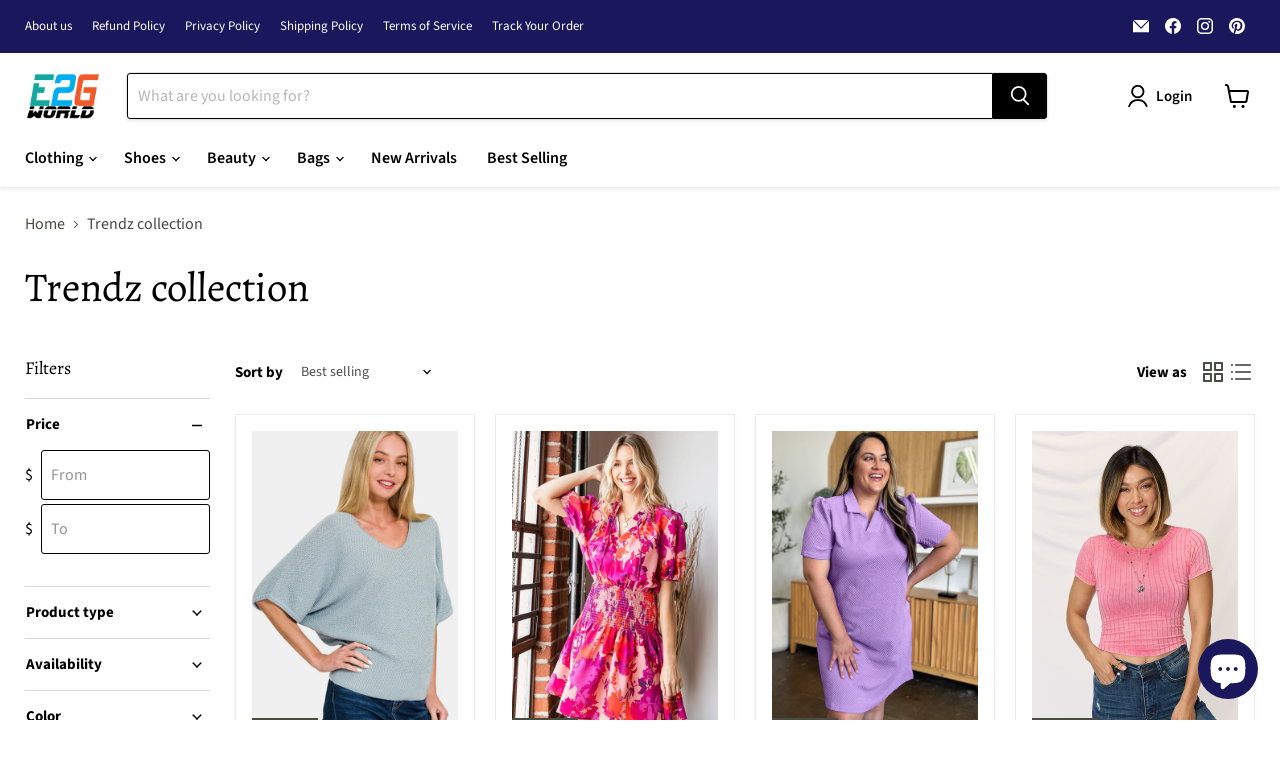

--- FILE ---
content_type: text/html; charset=utf-8
request_url: https://e2gworld.com/collections/trendsi-collection
body_size: 79849
content:
<!doctype html>
<html class="no-js no-touch" lang="en">
  <head>
  <script>
    window.Store = window.Store || {};
    window.Store.id = 59313160358;
  </script>
    <meta charset="utf-8">
    <meta http-equiv="x-ua-compatible" content="IE=edge">

    <link rel="preconnect" href="https://cdn.shopify.com">
    <link rel="preconnect" href="https://fonts.shopifycdn.com">
    <link rel="preconnect" href="https://v.shopify.com">
    <link rel="preconnect" href="https://cdn.shopifycloud.com">

    <title>Trendz collection — E2G World</title>

    

    
  <link rel="shortcut icon" href="//e2gworld.com/cdn/shop/files/Untitled__64___64_px_-removebg-preview_1_32x32.png?v=1693912403" type="image/png">


    
      <link rel="canonical" href="https://e2gworld.com/collections/trendsi-collection" />
    

    <meta name="viewport" content="width=device-width">

    
    















<meta property="og:site_name" content="E2G World">
<meta property="og:url" content="https://e2gworld.com/collections/trendsi-collection">
<meta property="og:title" content="Trendz collection">
<meta property="og:type" content="website">
<meta property="og:description" content="Explore a curated collection of women&#39;s apparel at E2G World. From everyday essentials to runway-inspired pieces, discover styles that celebrate and empower every woman.">




    
    
    

    
    
    <meta
      property="og:image"
      content="https://e2gworld.com/cdn/shop/files/Untitled_design_93_1204x630.jpg?v=1693675464"
    />
    <meta
      property="og:image:secure_url"
      content="https://e2gworld.com/cdn/shop/files/Untitled_design_93_1204x630.jpg?v=1693675464"
    />
    <meta property="og:image:width" content="1204" />
    <meta property="og:image:height" content="630" />
    
    
    <meta property="og:image:alt" content="Social media image" />
  
















<meta name="twitter:title" content="Trendz collection">
<meta name="twitter:description" content="Explore a curated collection of women&#39;s apparel at E2G World. From everyday essentials to runway-inspired pieces, discover styles that celebrate and empower every woman.">


    
    
    
      
      
      <meta name="twitter:card" content="summary_large_image">
    
    
    <meta
      property="twitter:image"
      content="https://e2gworld.com/cdn/shop/files/Untitled_design_93_1200x600_crop_center.jpg?v=1693675464"
    />
    <meta property="twitter:image:width" content="1200" />
    <meta property="twitter:image:height" content="600" />
    
    
    <meta property="twitter:image:alt" content="Social media image" />
  



    <link rel="preload" href="//e2gworld.com/cdn/fonts/source_sans_pro/sourcesanspro_n6.cdbfc001bf7647698fff34a09dc1c625e4008e01.woff2" as="font" crossorigin="anonymous">
    <link rel="preload" as="style" href="//e2gworld.com/cdn/shop/t/15/assets/theme.css?v=116105548018472187541763155436"><script>window.performance && window.performance.mark && window.performance.mark('shopify.content_for_header.start');</script><meta id="shopify-digital-wallet" name="shopify-digital-wallet" content="/59313160358/digital_wallets/dialog">
<meta name="shopify-checkout-api-token" content="aebb2f6936777ee18717a479fec59965">
<meta id="in-context-paypal-metadata" data-shop-id="59313160358" data-venmo-supported="true" data-environment="production" data-locale="en_US" data-paypal-v4="true" data-currency="USD">
<link rel="alternate" type="application/atom+xml" title="Feed" href="/collections/trendsi-collection.atom" />
<link rel="next" href="/collections/trendsi-collection?page=2">
<link rel="alternate" type="application/json+oembed" href="https://e2gworld.com/collections/trendsi-collection.oembed">
<script async="async" src="/checkouts/internal/preloads.js?locale=en-US"></script>
<link rel="preconnect" href="https://shop.app" crossorigin="anonymous">
<script async="async" src="https://shop.app/checkouts/internal/preloads.js?locale=en-US&shop_id=59313160358" crossorigin="anonymous"></script>
<script id="apple-pay-shop-capabilities" type="application/json">{"shopId":59313160358,"countryCode":"US","currencyCode":"USD","merchantCapabilities":["supports3DS"],"merchantId":"gid:\/\/shopify\/Shop\/59313160358","merchantName":"E2G World","requiredBillingContactFields":["postalAddress","email"],"requiredShippingContactFields":["postalAddress","email"],"shippingType":"shipping","supportedNetworks":["visa","masterCard","amex","discover","elo","jcb"],"total":{"type":"pending","label":"E2G World","amount":"1.00"},"shopifyPaymentsEnabled":true,"supportsSubscriptions":true}</script>
<script id="shopify-features" type="application/json">{"accessToken":"aebb2f6936777ee18717a479fec59965","betas":["rich-media-storefront-analytics"],"domain":"e2gworld.com","predictiveSearch":true,"shopId":59313160358,"locale":"en"}</script>
<script>var Shopify = Shopify || {};
Shopify.shop = "egmania.myshopify.com";
Shopify.locale = "en";
Shopify.currency = {"active":"USD","rate":"1.0"};
Shopify.country = "US";
Shopify.theme = {"name":"Updated copy of Empire","id":140747079903,"schema_name":"Empire","schema_version":"11.0.0","theme_store_id":838,"role":"main"};
Shopify.theme.handle = "null";
Shopify.theme.style = {"id":null,"handle":null};
Shopify.cdnHost = "e2gworld.com/cdn";
Shopify.routes = Shopify.routes || {};
Shopify.routes.root = "/";</script>
<script type="module">!function(o){(o.Shopify=o.Shopify||{}).modules=!0}(window);</script>
<script>!function(o){function n(){var o=[];function n(){o.push(Array.prototype.slice.apply(arguments))}return n.q=o,n}var t=o.Shopify=o.Shopify||{};t.loadFeatures=n(),t.autoloadFeatures=n()}(window);</script>
<script>
  window.ShopifyPay = window.ShopifyPay || {};
  window.ShopifyPay.apiHost = "shop.app\/pay";
  window.ShopifyPay.redirectState = null;
</script>
<script id="shop-js-analytics" type="application/json">{"pageType":"collection"}</script>
<script defer="defer" async type="module" src="//e2gworld.com/cdn/shopifycloud/shop-js/modules/v2/client.init-shop-cart-sync_BT-GjEfc.en.esm.js"></script>
<script defer="defer" async type="module" src="//e2gworld.com/cdn/shopifycloud/shop-js/modules/v2/chunk.common_D58fp_Oc.esm.js"></script>
<script defer="defer" async type="module" src="//e2gworld.com/cdn/shopifycloud/shop-js/modules/v2/chunk.modal_xMitdFEc.esm.js"></script>
<script type="module">
  await import("//e2gworld.com/cdn/shopifycloud/shop-js/modules/v2/client.init-shop-cart-sync_BT-GjEfc.en.esm.js");
await import("//e2gworld.com/cdn/shopifycloud/shop-js/modules/v2/chunk.common_D58fp_Oc.esm.js");
await import("//e2gworld.com/cdn/shopifycloud/shop-js/modules/v2/chunk.modal_xMitdFEc.esm.js");

  window.Shopify.SignInWithShop?.initShopCartSync?.({"fedCMEnabled":true,"windoidEnabled":true});

</script>
<script>
  window.Shopify = window.Shopify || {};
  if (!window.Shopify.featureAssets) window.Shopify.featureAssets = {};
  window.Shopify.featureAssets['shop-js'] = {"shop-cart-sync":["modules/v2/client.shop-cart-sync_DZOKe7Ll.en.esm.js","modules/v2/chunk.common_D58fp_Oc.esm.js","modules/v2/chunk.modal_xMitdFEc.esm.js"],"init-fed-cm":["modules/v2/client.init-fed-cm_B6oLuCjv.en.esm.js","modules/v2/chunk.common_D58fp_Oc.esm.js","modules/v2/chunk.modal_xMitdFEc.esm.js"],"shop-cash-offers":["modules/v2/client.shop-cash-offers_D2sdYoxE.en.esm.js","modules/v2/chunk.common_D58fp_Oc.esm.js","modules/v2/chunk.modal_xMitdFEc.esm.js"],"shop-login-button":["modules/v2/client.shop-login-button_QeVjl5Y3.en.esm.js","modules/v2/chunk.common_D58fp_Oc.esm.js","modules/v2/chunk.modal_xMitdFEc.esm.js"],"pay-button":["modules/v2/client.pay-button_DXTOsIq6.en.esm.js","modules/v2/chunk.common_D58fp_Oc.esm.js","modules/v2/chunk.modal_xMitdFEc.esm.js"],"shop-button":["modules/v2/client.shop-button_DQZHx9pm.en.esm.js","modules/v2/chunk.common_D58fp_Oc.esm.js","modules/v2/chunk.modal_xMitdFEc.esm.js"],"avatar":["modules/v2/client.avatar_BTnouDA3.en.esm.js"],"init-windoid":["modules/v2/client.init-windoid_CR1B-cfM.en.esm.js","modules/v2/chunk.common_D58fp_Oc.esm.js","modules/v2/chunk.modal_xMitdFEc.esm.js"],"init-shop-for-new-customer-accounts":["modules/v2/client.init-shop-for-new-customer-accounts_C_vY_xzh.en.esm.js","modules/v2/client.shop-login-button_QeVjl5Y3.en.esm.js","modules/v2/chunk.common_D58fp_Oc.esm.js","modules/v2/chunk.modal_xMitdFEc.esm.js"],"init-shop-email-lookup-coordinator":["modules/v2/client.init-shop-email-lookup-coordinator_BI7n9ZSv.en.esm.js","modules/v2/chunk.common_D58fp_Oc.esm.js","modules/v2/chunk.modal_xMitdFEc.esm.js"],"init-shop-cart-sync":["modules/v2/client.init-shop-cart-sync_BT-GjEfc.en.esm.js","modules/v2/chunk.common_D58fp_Oc.esm.js","modules/v2/chunk.modal_xMitdFEc.esm.js"],"shop-toast-manager":["modules/v2/client.shop-toast-manager_DiYdP3xc.en.esm.js","modules/v2/chunk.common_D58fp_Oc.esm.js","modules/v2/chunk.modal_xMitdFEc.esm.js"],"init-customer-accounts":["modules/v2/client.init-customer-accounts_D9ZNqS-Q.en.esm.js","modules/v2/client.shop-login-button_QeVjl5Y3.en.esm.js","modules/v2/chunk.common_D58fp_Oc.esm.js","modules/v2/chunk.modal_xMitdFEc.esm.js"],"init-customer-accounts-sign-up":["modules/v2/client.init-customer-accounts-sign-up_iGw4briv.en.esm.js","modules/v2/client.shop-login-button_QeVjl5Y3.en.esm.js","modules/v2/chunk.common_D58fp_Oc.esm.js","modules/v2/chunk.modal_xMitdFEc.esm.js"],"shop-follow-button":["modules/v2/client.shop-follow-button_CqMgW2wH.en.esm.js","modules/v2/chunk.common_D58fp_Oc.esm.js","modules/v2/chunk.modal_xMitdFEc.esm.js"],"checkout-modal":["modules/v2/client.checkout-modal_xHeaAweL.en.esm.js","modules/v2/chunk.common_D58fp_Oc.esm.js","modules/v2/chunk.modal_xMitdFEc.esm.js"],"shop-login":["modules/v2/client.shop-login_D91U-Q7h.en.esm.js","modules/v2/chunk.common_D58fp_Oc.esm.js","modules/v2/chunk.modal_xMitdFEc.esm.js"],"lead-capture":["modules/v2/client.lead-capture_BJmE1dJe.en.esm.js","modules/v2/chunk.common_D58fp_Oc.esm.js","modules/v2/chunk.modal_xMitdFEc.esm.js"],"payment-terms":["modules/v2/client.payment-terms_Ci9AEqFq.en.esm.js","modules/v2/chunk.common_D58fp_Oc.esm.js","modules/v2/chunk.modal_xMitdFEc.esm.js"]};
</script>
<script>(function() {
  var isLoaded = false;
  function asyncLoad() {
    if (isLoaded) return;
    isLoaded = true;
    var urls = ["\/\/cdn.shopify.com\/proxy\/27493a7c0962f26b214eece3c78b2a863764828086c8be641afb4f8c24fa6a4e\/api.goaffpro.com\/loader.js?shop=egmania.myshopify.com\u0026sp-cache-control=cHVibGljLCBtYXgtYWdlPTkwMA","https:\/\/cdnicart.identixweb.com\/assets\/js\/editor_popup_modal.min.js?shop=egmania.myshopify.com","https:\/\/reconvert-cdn.com\/assets\/js\/store_reconvert_node.js?v=2\u0026scid=ZDlkOTc1ZGI3MzA1YTVjYTcxZTMzZmQ4ZWM1YzkyZGMuODRkMDEzYTZhZWZjY2VjODdlYmQ4ZWNhMzU4MzY3OTI=\u0026shop=egmania.myshopify.com","https:\/\/reconvert-cdn.com\/assets\/js\/reconvert_script_tags.mini.js?scid=ZDlkOTc1ZGI3MzA1YTVjYTcxZTMzZmQ4ZWM1YzkyZGMuODRkMDEzYTZhZWZjY2VjODdlYmQ4ZWNhMzU4MzY3OTI=\u0026shop=egmania.myshopify.com"];
    for (var i = 0; i < urls.length; i++) {
      var s = document.createElement('script');
      s.type = 'text/javascript';
      s.async = true;
      s.src = urls[i];
      var x = document.getElementsByTagName('script')[0];
      x.parentNode.insertBefore(s, x);
    }
  };
  if(window.attachEvent) {
    window.attachEvent('onload', asyncLoad);
  } else {
    window.addEventListener('load', asyncLoad, false);
  }
})();</script>
<script id="__st">var __st={"a":59313160358,"offset":-18000,"reqid":"c3a758c7-1b27-47de-b755-abc76e23d012-1769200156","pageurl":"e2gworld.com\/collections\/trendsi-collection","u":"c01e2ee65265","p":"collection","rtyp":"collection","rid":430475739359};</script>
<script>window.ShopifyPaypalV4VisibilityTracking = true;</script>
<script id="captcha-bootstrap">!function(){'use strict';const t='contact',e='account',n='new_comment',o=[[t,t],['blogs',n],['comments',n],[t,'customer']],c=[[e,'customer_login'],[e,'guest_login'],[e,'recover_customer_password'],[e,'create_customer']],r=t=>t.map((([t,e])=>`form[action*='/${t}']:not([data-nocaptcha='true']) input[name='form_type'][value='${e}']`)).join(','),a=t=>()=>t?[...document.querySelectorAll(t)].map((t=>t.form)):[];function s(){const t=[...o],e=r(t);return a(e)}const i='password',u='form_key',d=['recaptcha-v3-token','g-recaptcha-response','h-captcha-response',i],f=()=>{try{return window.sessionStorage}catch{return}},m='__shopify_v',_=t=>t.elements[u];function p(t,e,n=!1){try{const o=window.sessionStorage,c=JSON.parse(o.getItem(e)),{data:r}=function(t){const{data:e,action:n}=t;return t[m]||n?{data:e,action:n}:{data:t,action:n}}(c);for(const[e,n]of Object.entries(r))t.elements[e]&&(t.elements[e].value=n);n&&o.removeItem(e)}catch(o){console.error('form repopulation failed',{error:o})}}const l='form_type',E='cptcha';function T(t){t.dataset[E]=!0}const w=window,h=w.document,L='Shopify',v='ce_forms',y='captcha';let A=!1;((t,e)=>{const n=(g='f06e6c50-85a8-45c8-87d0-21a2b65856fe',I='https://cdn.shopify.com/shopifycloud/storefront-forms-hcaptcha/ce_storefront_forms_captcha_hcaptcha.v1.5.2.iife.js',D={infoText:'Protected by hCaptcha',privacyText:'Privacy',termsText:'Terms'},(t,e,n)=>{const o=w[L][v],c=o.bindForm;if(c)return c(t,g,e,D).then(n);var r;o.q.push([[t,g,e,D],n]),r=I,A||(h.body.append(Object.assign(h.createElement('script'),{id:'captcha-provider',async:!0,src:r})),A=!0)});var g,I,D;w[L]=w[L]||{},w[L][v]=w[L][v]||{},w[L][v].q=[],w[L][y]=w[L][y]||{},w[L][y].protect=function(t,e){n(t,void 0,e),T(t)},Object.freeze(w[L][y]),function(t,e,n,w,h,L){const[v,y,A,g]=function(t,e,n){const i=e?o:[],u=t?c:[],d=[...i,...u],f=r(d),m=r(i),_=r(d.filter((([t,e])=>n.includes(e))));return[a(f),a(m),a(_),s()]}(w,h,L),I=t=>{const e=t.target;return e instanceof HTMLFormElement?e:e&&e.form},D=t=>v().includes(t);t.addEventListener('submit',(t=>{const e=I(t);if(!e)return;const n=D(e)&&!e.dataset.hcaptchaBound&&!e.dataset.recaptchaBound,o=_(e),c=g().includes(e)&&(!o||!o.value);(n||c)&&t.preventDefault(),c&&!n&&(function(t){try{if(!f())return;!function(t){const e=f();if(!e)return;const n=_(t);if(!n)return;const o=n.value;o&&e.removeItem(o)}(t);const e=Array.from(Array(32),(()=>Math.random().toString(36)[2])).join('');!function(t,e){_(t)||t.append(Object.assign(document.createElement('input'),{type:'hidden',name:u})),t.elements[u].value=e}(t,e),function(t,e){const n=f();if(!n)return;const o=[...t.querySelectorAll(`input[type='${i}']`)].map((({name:t})=>t)),c=[...d,...o],r={};for(const[a,s]of new FormData(t).entries())c.includes(a)||(r[a]=s);n.setItem(e,JSON.stringify({[m]:1,action:t.action,data:r}))}(t,e)}catch(e){console.error('failed to persist form',e)}}(e),e.submit())}));const S=(t,e)=>{t&&!t.dataset[E]&&(n(t,e.some((e=>e===t))),T(t))};for(const o of['focusin','change'])t.addEventListener(o,(t=>{const e=I(t);D(e)&&S(e,y())}));const B=e.get('form_key'),M=e.get(l),P=B&&M;t.addEventListener('DOMContentLoaded',(()=>{const t=y();if(P)for(const e of t)e.elements[l].value===M&&p(e,B);[...new Set([...A(),...v().filter((t=>'true'===t.dataset.shopifyCaptcha))])].forEach((e=>S(e,t)))}))}(h,new URLSearchParams(w.location.search),n,t,e,['guest_login'])})(!1,!0)}();</script>
<script integrity="sha256-4kQ18oKyAcykRKYeNunJcIwy7WH5gtpwJnB7kiuLZ1E=" data-source-attribution="shopify.loadfeatures" defer="defer" src="//e2gworld.com/cdn/shopifycloud/storefront/assets/storefront/load_feature-a0a9edcb.js" crossorigin="anonymous"></script>
<script crossorigin="anonymous" defer="defer" src="//e2gworld.com/cdn/shopifycloud/storefront/assets/shopify_pay/storefront-65b4c6d7.js?v=20250812"></script>
<script data-source-attribution="shopify.dynamic_checkout.dynamic.init">var Shopify=Shopify||{};Shopify.PaymentButton=Shopify.PaymentButton||{isStorefrontPortableWallets:!0,init:function(){window.Shopify.PaymentButton.init=function(){};var t=document.createElement("script");t.src="https://e2gworld.com/cdn/shopifycloud/portable-wallets/latest/portable-wallets.en.js",t.type="module",document.head.appendChild(t)}};
</script>
<script data-source-attribution="shopify.dynamic_checkout.buyer_consent">
  function portableWalletsHideBuyerConsent(e){var t=document.getElementById("shopify-buyer-consent"),n=document.getElementById("shopify-subscription-policy-button");t&&n&&(t.classList.add("hidden"),t.setAttribute("aria-hidden","true"),n.removeEventListener("click",e))}function portableWalletsShowBuyerConsent(e){var t=document.getElementById("shopify-buyer-consent"),n=document.getElementById("shopify-subscription-policy-button");t&&n&&(t.classList.remove("hidden"),t.removeAttribute("aria-hidden"),n.addEventListener("click",e))}window.Shopify?.PaymentButton&&(window.Shopify.PaymentButton.hideBuyerConsent=portableWalletsHideBuyerConsent,window.Shopify.PaymentButton.showBuyerConsent=portableWalletsShowBuyerConsent);
</script>
<script data-source-attribution="shopify.dynamic_checkout.cart.bootstrap">document.addEventListener("DOMContentLoaded",(function(){function t(){return document.querySelector("shopify-accelerated-checkout-cart, shopify-accelerated-checkout")}if(t())Shopify.PaymentButton.init();else{new MutationObserver((function(e,n){t()&&(Shopify.PaymentButton.init(),n.disconnect())})).observe(document.body,{childList:!0,subtree:!0})}}));
</script>
<link id="shopify-accelerated-checkout-styles" rel="stylesheet" media="screen" href="https://e2gworld.com/cdn/shopifycloud/portable-wallets/latest/accelerated-checkout-backwards-compat.css" crossorigin="anonymous">
<style id="shopify-accelerated-checkout-cart">
        #shopify-buyer-consent {
  margin-top: 1em;
  display: inline-block;
  width: 100%;
}

#shopify-buyer-consent.hidden {
  display: none;
}

#shopify-subscription-policy-button {
  background: none;
  border: none;
  padding: 0;
  text-decoration: underline;
  font-size: inherit;
  cursor: pointer;
}

#shopify-subscription-policy-button::before {
  box-shadow: none;
}

      </style>

<script>window.performance && window.performance.mark && window.performance.mark('shopify.content_for_header.end');</script><link href="//e2gworld.com/cdn/shop/t/15/assets/theme.css?v=116105548018472187541763155436" rel="stylesheet" type="text/css" media="all" />

    
      <link href="//e2gworld.com/cdn/shop/t/15/assets/ripple.css?v=100240391239311985871711046062" rel="stylesheet" type="text/css" media="all" />
    

    
    <script>
      window.Theme = window.Theme || {};
      window.Theme.version = '11.0.0';
      window.Theme.name = 'Empire';
      window.Theme.routes = {
        "root_url": "/",
        "account_url": "/account",
        "account_login_url": "https://e2gworld.com/customer_authentication/redirect?locale=en&region_country=US",
        "account_logout_url": "/account/logout",
        "account_register_url": "/account/register",
        "account_addresses_url": "/account/addresses",
        "collections_url": "/collections",
        "all_products_collection_url": "/collections/all",
        "search_url": "/search",
        "predictive_search_url": "/search/suggest",
        "cart_url": "/cart",
        "cart_add_url": "/cart/add",
        "cart_change_url": "/cart/change",
        "cart_clear_url": "/cart/clear",
        "product_recommendations_url": "/recommendations/products",
      };
    </script>
    

  <!-- BEGIN app block: shopify://apps/judge-me-reviews/blocks/judgeme_core/61ccd3b1-a9f2-4160-9fe9-4fec8413e5d8 --><!-- Start of Judge.me Core -->






<link rel="dns-prefetch" href="https://cdnwidget.judge.me">
<link rel="dns-prefetch" href="https://cdn.judge.me">
<link rel="dns-prefetch" href="https://cdn1.judge.me">
<link rel="dns-prefetch" href="https://api.judge.me">

<script data-cfasync='false' class='jdgm-settings-script'>window.jdgmSettings={"pagination":5,"disable_web_reviews":false,"badge_no_review_text":"No reviews","badge_n_reviews_text":"{{ n }} review/reviews","hide_badge_preview_if_no_reviews":true,"badge_hide_text":false,"enforce_center_preview_badge":false,"widget_title":"Customer Reviews","widget_open_form_text":"Write a review","widget_close_form_text":"Cancel review","widget_refresh_page_text":"Refresh page","widget_summary_text":"Based on {{ number_of_reviews }} review/reviews","widget_no_review_text":"Be the first to write a review","widget_name_field_text":"Display name","widget_verified_name_field_text":"Verified Name (public)","widget_name_placeholder_text":"Display name","widget_required_field_error_text":"This field is required.","widget_email_field_text":"Email address","widget_verified_email_field_text":"Verified Email (private, can not be edited)","widget_email_placeholder_text":"Your email address","widget_email_field_error_text":"Please enter a valid email address.","widget_rating_field_text":"Rating","widget_review_title_field_text":"Review Title","widget_review_title_placeholder_text":"Give your review a title","widget_review_body_field_text":"Review content","widget_review_body_placeholder_text":"Start writing here...","widget_pictures_field_text":"Picture/Video (optional)","widget_submit_review_text":"Submit Review","widget_submit_verified_review_text":"Submit Verified Review","widget_submit_success_msg_with_auto_publish":"Thank you! Please refresh the page in a few moments to see your review. You can remove or edit your review by logging into \u003ca href='https://judge.me/login' target='_blank' rel='nofollow noopener'\u003eJudge.me\u003c/a\u003e","widget_submit_success_msg_no_auto_publish":"Thank you! Your review will be published as soon as it is approved by the shop admin. You can remove or edit your review by logging into \u003ca href='https://judge.me/login' target='_blank' rel='nofollow noopener'\u003eJudge.me\u003c/a\u003e","widget_show_default_reviews_out_of_total_text":"Showing {{ n_reviews_shown }} out of {{ n_reviews }} reviews.","widget_show_all_link_text":"Show all","widget_show_less_link_text":"Show less","widget_author_said_text":"{{ reviewer_name }} said:","widget_days_text":"{{ n }} days ago","widget_weeks_text":"{{ n }} week/weeks ago","widget_months_text":"{{ n }} month/months ago","widget_years_text":"{{ n }} year/years ago","widget_yesterday_text":"Yesterday","widget_today_text":"Today","widget_replied_text":"\u003e\u003e {{ shop_name }} replied:","widget_read_more_text":"Read more","widget_reviewer_name_as_initial":"","widget_rating_filter_color":"#fbcd0a","widget_rating_filter_see_all_text":"See all reviews","widget_sorting_most_recent_text":"Most Recent","widget_sorting_highest_rating_text":"Highest Rating","widget_sorting_lowest_rating_text":"Lowest Rating","widget_sorting_with_pictures_text":"Only Pictures","widget_sorting_most_helpful_text":"Most Helpful","widget_open_question_form_text":"Ask a question","widget_reviews_subtab_text":"Reviews","widget_questions_subtab_text":"Questions","widget_question_label_text":"Question","widget_answer_label_text":"Answer","widget_question_placeholder_text":"Write your question here","widget_submit_question_text":"Submit Question","widget_question_submit_success_text":"Thank you for your question! We will notify you once it gets answered.","verified_badge_text":"Verified","verified_badge_bg_color":"","verified_badge_text_color":"","verified_badge_placement":"left-of-reviewer-name","widget_review_max_height":"","widget_hide_border":false,"widget_social_share":false,"widget_thumb":false,"widget_review_location_show":false,"widget_location_format":"","all_reviews_include_out_of_store_products":true,"all_reviews_out_of_store_text":"(out of store)","all_reviews_pagination":100,"all_reviews_product_name_prefix_text":"about","enable_review_pictures":true,"enable_question_anwser":false,"widget_theme":"default","review_date_format":"mm/dd/yyyy","default_sort_method":"most-recent","widget_product_reviews_subtab_text":"Product Reviews","widget_shop_reviews_subtab_text":"Shop Reviews","widget_other_products_reviews_text":"Reviews for other products","widget_store_reviews_subtab_text":"Store reviews","widget_no_store_reviews_text":"This store hasn't received any reviews yet","widget_web_restriction_product_reviews_text":"This product hasn't received any reviews yet","widget_no_items_text":"No items found","widget_show_more_text":"Show more","widget_write_a_store_review_text":"Write a Store Review","widget_other_languages_heading":"Reviews in Other Languages","widget_translate_review_text":"Translate review to {{ language }}","widget_translating_review_text":"Translating...","widget_show_original_translation_text":"Show original ({{ language }})","widget_translate_review_failed_text":"Review couldn't be translated.","widget_translate_review_retry_text":"Retry","widget_translate_review_try_again_later_text":"Try again later","show_product_url_for_grouped_product":false,"widget_sorting_pictures_first_text":"Pictures First","show_pictures_on_all_rev_page_mobile":false,"show_pictures_on_all_rev_page_desktop":false,"floating_tab_hide_mobile_install_preference":false,"floating_tab_button_name":"★ Reviews","floating_tab_title":"Let customers speak for us","floating_tab_button_color":"","floating_tab_button_background_color":"","floating_tab_url":"","floating_tab_url_enabled":false,"floating_tab_tab_style":"text","all_reviews_text_badge_text":"Customers rate us {{ shop.metafields.judgeme.all_reviews_rating | round: 1 }}/5 based on {{ shop.metafields.judgeme.all_reviews_count }} reviews.","all_reviews_text_badge_text_branded_style":"{{ shop.metafields.judgeme.all_reviews_rating | round: 1 }} out of 5 stars based on {{ shop.metafields.judgeme.all_reviews_count }} reviews","is_all_reviews_text_badge_a_link":false,"show_stars_for_all_reviews_text_badge":false,"all_reviews_text_badge_url":"","all_reviews_text_style":"text","all_reviews_text_color_style":"judgeme_brand_color","all_reviews_text_color":"#108474","all_reviews_text_show_jm_brand":true,"featured_carousel_show_header":true,"featured_carousel_title":"SEE WHAT OUR CUSTOMERS ARE SAYING","testimonials_carousel_title":"Customers are saying","videos_carousel_title":"Real customer stories","cards_carousel_title":"Customers are saying","featured_carousel_count_text":"From 1000+ Reviews","featured_carousel_add_link_to_all_reviews_page":false,"featured_carousel_url":"","featured_carousel_show_images":true,"featured_carousel_autoslide_interval":5,"featured_carousel_arrows_on_the_sides":true,"featured_carousel_height":250,"featured_carousel_width":80,"featured_carousel_image_size":0,"featured_carousel_image_height":250,"featured_carousel_arrow_color":"#0a0909","verified_count_badge_style":"vintage","verified_count_badge_orientation":"horizontal","verified_count_badge_color_style":"judgeme_brand_color","verified_count_badge_color":"#108474","is_verified_count_badge_a_link":false,"verified_count_badge_url":"","verified_count_badge_show_jm_brand":true,"widget_rating_preset_default":5,"widget_first_sub_tab":"product-reviews","widget_show_histogram":true,"widget_histogram_use_custom_color":false,"widget_pagination_use_custom_color":false,"widget_star_use_custom_color":false,"widget_verified_badge_use_custom_color":false,"widget_write_review_use_custom_color":false,"picture_reminder_submit_button":"Upload Pictures","enable_review_videos":false,"mute_video_by_default":false,"widget_sorting_videos_first_text":"Videos First","widget_review_pending_text":"Pending","featured_carousel_items_for_large_screen":4,"social_share_options_order":"Facebook,Twitter","remove_microdata_snippet":true,"disable_json_ld":false,"enable_json_ld_products":false,"preview_badge_show_question_text":false,"preview_badge_no_question_text":"No questions","preview_badge_n_question_text":"{{ number_of_questions }} question/questions","qa_badge_show_icon":false,"qa_badge_position":"same-row","remove_judgeme_branding":false,"widget_add_search_bar":false,"widget_search_bar_placeholder":"Search","widget_sorting_verified_only_text":"Verified only","featured_carousel_theme":"default","featured_carousel_show_rating":true,"featured_carousel_show_title":true,"featured_carousel_show_body":true,"featured_carousel_show_date":false,"featured_carousel_show_reviewer":true,"featured_carousel_show_product":false,"featured_carousel_header_background_color":"#108474","featured_carousel_header_text_color":"#ffffff","featured_carousel_name_product_separator":"reviewed","featured_carousel_full_star_background":"#108474","featured_carousel_empty_star_background":"#dadada","featured_carousel_vertical_theme_background":"#f9fafb","featured_carousel_verified_badge_enable":false,"featured_carousel_verified_badge_color":"#108474","featured_carousel_border_style":"round","featured_carousel_review_line_length_limit":3,"featured_carousel_more_reviews_button_text":"Read more reviews","featured_carousel_view_product_button_text":"View product","all_reviews_page_load_reviews_on":"scroll","all_reviews_page_load_more_text":"Load More Reviews","disable_fb_tab_reviews":false,"enable_ajax_cdn_cache":false,"widget_public_name_text":"displayed publicly like","default_reviewer_name":"John Smith","default_reviewer_name_has_non_latin":true,"widget_reviewer_anonymous":"Anonymous","medals_widget_title":"Judge.me Review Medals","medals_widget_background_color":"#f9fafb","medals_widget_position":"footer_all_pages","medals_widget_border_color":"#f9fafb","medals_widget_verified_text_position":"left","medals_widget_use_monochromatic_version":false,"medals_widget_elements_color":"#108474","show_reviewer_avatar":true,"widget_invalid_yt_video_url_error_text":"Not a YouTube video URL","widget_max_length_field_error_text":"Please enter no more than {0} characters.","widget_show_country_flag":false,"widget_show_collected_via_shop_app":true,"widget_verified_by_shop_badge_style":"light","widget_verified_by_shop_text":"Verified by Shop","widget_show_photo_gallery":false,"widget_load_with_code_splitting":true,"widget_ugc_install_preference":false,"widget_ugc_title":"Made by us, Shared by you","widget_ugc_subtitle":"Tag us to see your picture featured in our page","widget_ugc_arrows_color":"#ffffff","widget_ugc_primary_button_text":"Buy Now","widget_ugc_primary_button_background_color":"#108474","widget_ugc_primary_button_text_color":"#ffffff","widget_ugc_primary_button_border_width":"0","widget_ugc_primary_button_border_style":"none","widget_ugc_primary_button_border_color":"#108474","widget_ugc_primary_button_border_radius":"25","widget_ugc_secondary_button_text":"Load More","widget_ugc_secondary_button_background_color":"#ffffff","widget_ugc_secondary_button_text_color":"#108474","widget_ugc_secondary_button_border_width":"2","widget_ugc_secondary_button_border_style":"solid","widget_ugc_secondary_button_border_color":"#108474","widget_ugc_secondary_button_border_radius":"25","widget_ugc_reviews_button_text":"View Reviews","widget_ugc_reviews_button_background_color":"#ffffff","widget_ugc_reviews_button_text_color":"#108474","widget_ugc_reviews_button_border_width":"2","widget_ugc_reviews_button_border_style":"solid","widget_ugc_reviews_button_border_color":"#108474","widget_ugc_reviews_button_border_radius":"25","widget_ugc_reviews_button_link_to":"judgeme-reviews-page","widget_ugc_show_post_date":true,"widget_ugc_max_width":"800","widget_rating_metafield_value_type":true,"widget_primary_color":"#108474","widget_enable_secondary_color":false,"widget_secondary_color":"#edf5f5","widget_summary_average_rating_text":"{{ average_rating }} out of 5","widget_media_grid_title":"Customer photos \u0026 videos","widget_media_grid_see_more_text":"See more","widget_round_style":false,"widget_show_product_medals":true,"widget_verified_by_judgeme_text":"Verified by Judge.me","widget_show_store_medals":true,"widget_verified_by_judgeme_text_in_store_medals":"Verified by Judge.me","widget_media_field_exceed_quantity_message":"Sorry, we can only accept {{ max_media }} for one review.","widget_media_field_exceed_limit_message":"{{ file_name }} is too large, please select a {{ media_type }} less than {{ size_limit }}MB.","widget_review_submitted_text":"Review Submitted!","widget_question_submitted_text":"Question Submitted!","widget_close_form_text_question":"Cancel","widget_write_your_answer_here_text":"Write your answer here","widget_enabled_branded_link":true,"widget_show_collected_by_judgeme":true,"widget_reviewer_name_color":"","widget_write_review_text_color":"","widget_write_review_bg_color":"","widget_collected_by_judgeme_text":"collected by Judge.me","widget_pagination_type":"standard","widget_load_more_text":"Load More","widget_load_more_color":"#108474","widget_full_review_text":"Full Review","widget_read_more_reviews_text":"Read More Reviews","widget_read_questions_text":"Read Questions","widget_questions_and_answers_text":"Questions \u0026 Answers","widget_verified_by_text":"Verified by","widget_verified_text":"Verified","widget_number_of_reviews_text":"{{ number_of_reviews }} reviews","widget_back_button_text":"Back","widget_next_button_text":"Next","widget_custom_forms_filter_button":"Filters","custom_forms_style":"vertical","widget_show_review_information":false,"how_reviews_are_collected":"How reviews are collected?","widget_show_review_keywords":false,"widget_gdpr_statement":"How we use your data: We'll only contact you about the review you left, and only if necessary. By submitting your review, you agree to Judge.me's \u003ca href='https://judge.me/terms' target='_blank' rel='nofollow noopener'\u003eterms\u003c/a\u003e, \u003ca href='https://judge.me/privacy' target='_blank' rel='nofollow noopener'\u003eprivacy\u003c/a\u003e and \u003ca href='https://judge.me/content-policy' target='_blank' rel='nofollow noopener'\u003econtent\u003c/a\u003e policies.","widget_multilingual_sorting_enabled":false,"widget_translate_review_content_enabled":false,"widget_translate_review_content_method":"manual","popup_widget_review_selection":"automatically_with_pictures","popup_widget_round_border_style":true,"popup_widget_show_title":true,"popup_widget_show_body":true,"popup_widget_show_reviewer":false,"popup_widget_show_product":true,"popup_widget_show_pictures":true,"popup_widget_use_review_picture":true,"popup_widget_show_on_home_page":true,"popup_widget_show_on_product_page":true,"popup_widget_show_on_collection_page":true,"popup_widget_show_on_cart_page":true,"popup_widget_position":"bottom_left","popup_widget_first_review_delay":5,"popup_widget_duration":5,"popup_widget_interval":5,"popup_widget_review_count":5,"popup_widget_hide_on_mobile":true,"review_snippet_widget_round_border_style":true,"review_snippet_widget_card_color":"#FFFFFF","review_snippet_widget_slider_arrows_background_color":"#FFFFFF","review_snippet_widget_slider_arrows_color":"#000000","review_snippet_widget_star_color":"#108474","show_product_variant":false,"all_reviews_product_variant_label_text":"Variant: ","widget_show_verified_branding":false,"widget_ai_summary_title":"Customers say","widget_ai_summary_disclaimer":"AI-powered review summary based on recent customer reviews","widget_show_ai_summary":false,"widget_show_ai_summary_bg":false,"widget_show_review_title_input":true,"redirect_reviewers_invited_via_email":"review_widget","request_store_review_after_product_review":false,"request_review_other_products_in_order":false,"review_form_color_scheme":"default","review_form_corner_style":"square","review_form_star_color":{},"review_form_text_color":"#333333","review_form_background_color":"#ffffff","review_form_field_background_color":"#fafafa","review_form_button_color":{},"review_form_button_text_color":"#ffffff","review_form_modal_overlay_color":"#000000","review_content_screen_title_text":"How would you rate this product?","review_content_introduction_text":"We would love it if you would share a bit about your experience.","store_review_form_title_text":"How would you rate this store?","store_review_form_introduction_text":"We would love it if you would share a bit about your experience.","show_review_guidance_text":true,"one_star_review_guidance_text":"Poor","five_star_review_guidance_text":"Great","customer_information_screen_title_text":"About you","customer_information_introduction_text":"Please tell us more about you.","custom_questions_screen_title_text":"Your experience in more detail","custom_questions_introduction_text":"Here are a few questions to help us understand more about your experience.","review_submitted_screen_title_text":"Thanks for your review!","review_submitted_screen_thank_you_text":"We are processing it and it will appear on the store soon.","review_submitted_screen_email_verification_text":"Please confirm your email by clicking the link we just sent you. This helps us keep reviews authentic.","review_submitted_request_store_review_text":"Would you like to share your experience of shopping with us?","review_submitted_review_other_products_text":"Would you like to review these products?","store_review_screen_title_text":"Would you like to share your experience of shopping with us?","store_review_introduction_text":"We value your feedback and use it to improve. Please share any thoughts or suggestions you have.","reviewer_media_screen_title_picture_text":"Share a picture","reviewer_media_introduction_picture_text":"Upload a photo to support your review.","reviewer_media_screen_title_video_text":"Share a video","reviewer_media_introduction_video_text":"Upload a video to support your review.","reviewer_media_screen_title_picture_or_video_text":"Share a picture or video","reviewer_media_introduction_picture_or_video_text":"Upload a photo or video to support your review.","reviewer_media_youtube_url_text":"Paste your Youtube URL here","advanced_settings_next_step_button_text":"Next","advanced_settings_close_review_button_text":"Close","modal_write_review_flow":false,"write_review_flow_required_text":"Required","write_review_flow_privacy_message_text":"We respect your privacy.","write_review_flow_anonymous_text":"Post review as anonymous","write_review_flow_visibility_text":"This won't be visible to other customers.","write_review_flow_multiple_selection_help_text":"Select as many as you like","write_review_flow_single_selection_help_text":"Select one option","write_review_flow_required_field_error_text":"This field is required","write_review_flow_invalid_email_error_text":"Please enter a valid email address","write_review_flow_max_length_error_text":"Max. {{ max_length }} characters.","write_review_flow_media_upload_text":"\u003cb\u003eClick to upload\u003c/b\u003e or drag and drop","write_review_flow_gdpr_statement":"We'll only contact you about your review if necessary. By submitting your review, you agree to our \u003ca href='https://judge.me/terms' target='_blank' rel='nofollow noopener'\u003eterms and conditions\u003c/a\u003e and \u003ca href='https://judge.me/privacy' target='_blank' rel='nofollow noopener'\u003eprivacy policy\u003c/a\u003e.","rating_only_reviews_enabled":false,"show_negative_reviews_help_screen":false,"new_review_flow_help_screen_rating_threshold":3,"negative_review_resolution_screen_title_text":"Tell us more","negative_review_resolution_text":"Your experience matters to us. If there were issues with your purchase, we're here to help. Feel free to reach out to us, we'd love the opportunity to make things right.","negative_review_resolution_button_text":"Contact us","negative_review_resolution_proceed_with_review_text":"Leave a review","negative_review_resolution_subject":"Issue with purchase from {{ shop_name }}.{{ order_name }}","preview_badge_collection_page_install_status":false,"widget_review_custom_css":"","preview_badge_custom_css":"","preview_badge_stars_count":"5-stars","featured_carousel_custom_css":"","floating_tab_custom_css":"","all_reviews_widget_custom_css":"","medals_widget_custom_css":"","verified_badge_custom_css":"","all_reviews_text_custom_css":"","transparency_badges_collected_via_store_invite":false,"transparency_badges_from_another_provider":false,"transparency_badges_collected_from_store_visitor":false,"transparency_badges_collected_by_verified_review_provider":false,"transparency_badges_earned_reward":false,"transparency_badges_collected_via_store_invite_text":"Review collected via store invitation","transparency_badges_from_another_provider_text":"Review collected from another provider","transparency_badges_collected_from_store_visitor_text":"Review collected from a store visitor","transparency_badges_written_in_google_text":"Review written in Google","transparency_badges_written_in_etsy_text":"Review written in Etsy","transparency_badges_written_in_shop_app_text":"Review written in Shop App","transparency_badges_earned_reward_text":"Review earned a reward for future purchase","product_review_widget_per_page":10,"widget_store_review_label_text":"Review about the store","checkout_comment_extension_title_on_product_page":"Customer Comments","checkout_comment_extension_num_latest_comment_show":5,"checkout_comment_extension_format":"name_and_timestamp","checkout_comment_customer_name":"last_initial","checkout_comment_comment_notification":true,"preview_badge_collection_page_install_preference":true,"preview_badge_home_page_install_preference":false,"preview_badge_product_page_install_preference":true,"review_widget_install_preference":"","review_carousel_install_preference":true,"floating_reviews_tab_install_preference":"none","verified_reviews_count_badge_install_preference":false,"all_reviews_text_install_preference":false,"review_widget_best_location":true,"judgeme_medals_install_preference":false,"review_widget_revamp_enabled":false,"review_widget_qna_enabled":false,"review_widget_header_theme":"minimal","review_widget_widget_title_enabled":true,"review_widget_header_text_size":"medium","review_widget_header_text_weight":"regular","review_widget_average_rating_style":"compact","review_widget_bar_chart_enabled":true,"review_widget_bar_chart_type":"numbers","review_widget_bar_chart_style":"standard","review_widget_expanded_media_gallery_enabled":false,"review_widget_reviews_section_theme":"standard","review_widget_image_style":"thumbnails","review_widget_review_image_ratio":"square","review_widget_stars_size":"medium","review_widget_verified_badge":"standard_text","review_widget_review_title_text_size":"medium","review_widget_review_text_size":"medium","review_widget_review_text_length":"medium","review_widget_number_of_columns_desktop":3,"review_widget_carousel_transition_speed":5,"review_widget_custom_questions_answers_display":"always","review_widget_button_text_color":"#FFFFFF","review_widget_text_color":"#000000","review_widget_lighter_text_color":"#7B7B7B","review_widget_corner_styling":"soft","review_widget_review_word_singular":"review","review_widget_review_word_plural":"reviews","review_widget_voting_label":"Helpful?","review_widget_shop_reply_label":"Reply from {{ shop_name }}:","review_widget_filters_title":"Filters","qna_widget_question_word_singular":"Question","qna_widget_question_word_plural":"Questions","qna_widget_answer_reply_label":"Answer from {{ answerer_name }}:","qna_content_screen_title_text":"Ask a question about this product","qna_widget_question_required_field_error_text":"Please enter your question.","qna_widget_flow_gdpr_statement":"We'll only contact you about your question if necessary. By submitting your question, you agree to our \u003ca href='https://judge.me/terms' target='_blank' rel='nofollow noopener'\u003eterms and conditions\u003c/a\u003e and \u003ca href='https://judge.me/privacy' target='_blank' rel='nofollow noopener'\u003eprivacy policy\u003c/a\u003e.","qna_widget_question_submitted_text":"Thanks for your question!","qna_widget_close_form_text_question":"Close","qna_widget_question_submit_success_text":"We’ll notify you by email when your question is answered.","all_reviews_widget_v2025_enabled":false,"all_reviews_widget_v2025_header_theme":"default","all_reviews_widget_v2025_widget_title_enabled":true,"all_reviews_widget_v2025_header_text_size":"medium","all_reviews_widget_v2025_header_text_weight":"regular","all_reviews_widget_v2025_average_rating_style":"compact","all_reviews_widget_v2025_bar_chart_enabled":true,"all_reviews_widget_v2025_bar_chart_type":"numbers","all_reviews_widget_v2025_bar_chart_style":"standard","all_reviews_widget_v2025_expanded_media_gallery_enabled":false,"all_reviews_widget_v2025_show_store_medals":true,"all_reviews_widget_v2025_show_photo_gallery":true,"all_reviews_widget_v2025_show_review_keywords":false,"all_reviews_widget_v2025_show_ai_summary":false,"all_reviews_widget_v2025_show_ai_summary_bg":false,"all_reviews_widget_v2025_add_search_bar":false,"all_reviews_widget_v2025_default_sort_method":"most-recent","all_reviews_widget_v2025_reviews_per_page":10,"all_reviews_widget_v2025_reviews_section_theme":"default","all_reviews_widget_v2025_image_style":"thumbnails","all_reviews_widget_v2025_review_image_ratio":"square","all_reviews_widget_v2025_stars_size":"medium","all_reviews_widget_v2025_verified_badge":"bold_badge","all_reviews_widget_v2025_review_title_text_size":"medium","all_reviews_widget_v2025_review_text_size":"medium","all_reviews_widget_v2025_review_text_length":"medium","all_reviews_widget_v2025_number_of_columns_desktop":3,"all_reviews_widget_v2025_carousel_transition_speed":5,"all_reviews_widget_v2025_custom_questions_answers_display":"always","all_reviews_widget_v2025_show_product_variant":false,"all_reviews_widget_v2025_show_reviewer_avatar":true,"all_reviews_widget_v2025_reviewer_name_as_initial":"","all_reviews_widget_v2025_review_location_show":false,"all_reviews_widget_v2025_location_format":"","all_reviews_widget_v2025_show_country_flag":false,"all_reviews_widget_v2025_verified_by_shop_badge_style":"light","all_reviews_widget_v2025_social_share":false,"all_reviews_widget_v2025_social_share_options_order":"Facebook,Twitter,LinkedIn,Pinterest","all_reviews_widget_v2025_pagination_type":"standard","all_reviews_widget_v2025_button_text_color":"#FFFFFF","all_reviews_widget_v2025_text_color":"#000000","all_reviews_widget_v2025_lighter_text_color":"#7B7B7B","all_reviews_widget_v2025_corner_styling":"soft","all_reviews_widget_v2025_title":"Customer reviews","all_reviews_widget_v2025_ai_summary_title":"Customers say about this store","all_reviews_widget_v2025_no_review_text":"Be the first to write a review","platform":"shopify","branding_url":"https://app.judge.me/reviews/stores/e2gworld.com","branding_text":"Powered by Judge.me","locale":"en","reply_name":"E2G World","widget_version":"3.0","footer":true,"autopublish":true,"review_dates":false,"enable_custom_form":false,"shop_use_review_site":true,"shop_locale":"en","enable_multi_locales_translations":false,"show_review_title_input":true,"review_verification_email_status":"always","can_be_branded":true,"reply_name_text":"E2G World"};</script> <style class='jdgm-settings-style'>.jdgm-xx{left:0}:root{--jdgm-primary-color: #108474;--jdgm-secondary-color: rgba(16,132,116,0.1);--jdgm-star-color: #108474;--jdgm-write-review-text-color: white;--jdgm-write-review-bg-color: #108474;--jdgm-paginate-color: #108474;--jdgm-border-radius: 0;--jdgm-reviewer-name-color: #108474}.jdgm-histogram__bar-content{background-color:#108474}.jdgm-rev[data-verified-buyer=true] .jdgm-rev__icon.jdgm-rev__icon:after,.jdgm-rev__buyer-badge.jdgm-rev__buyer-badge{color:white;background-color:#108474}.jdgm-review-widget--small .jdgm-gallery.jdgm-gallery .jdgm-gallery__thumbnail-link:nth-child(8) .jdgm-gallery__thumbnail-wrapper.jdgm-gallery__thumbnail-wrapper:before{content:"See more"}@media only screen and (min-width: 768px){.jdgm-gallery.jdgm-gallery .jdgm-gallery__thumbnail-link:nth-child(8) .jdgm-gallery__thumbnail-wrapper.jdgm-gallery__thumbnail-wrapper:before{content:"See more"}}.jdgm-prev-badge[data-average-rating='0.00']{display:none !important}.jdgm-rev .jdgm-rev__timestamp,.jdgm-quest .jdgm-rev__timestamp,.jdgm-carousel-item__timestamp{display:none !important}.jdgm-author-all-initials{display:none !important}.jdgm-author-last-initial{display:none !important}.jdgm-rev-widg__title{visibility:hidden}.jdgm-rev-widg__summary-text{visibility:hidden}.jdgm-prev-badge__text{visibility:hidden}.jdgm-rev__prod-link-prefix:before{content:'about'}.jdgm-rev__variant-label:before{content:'Variant: '}.jdgm-rev__out-of-store-text:before{content:'(out of store)'}@media only screen and (min-width: 768px){.jdgm-rev__pics .jdgm-rev_all-rev-page-picture-separator,.jdgm-rev__pics .jdgm-rev__product-picture{display:none}}@media only screen and (max-width: 768px){.jdgm-rev__pics .jdgm-rev_all-rev-page-picture-separator,.jdgm-rev__pics .jdgm-rev__product-picture{display:none}}.jdgm-preview-badge[data-template="index"]{display:none !important}.jdgm-verified-count-badget[data-from-snippet="true"]{display:none !important}.jdgm-all-reviews-text[data-from-snippet="true"]{display:none !important}.jdgm-medals-section[data-from-snippet="true"]{display:none !important}.jdgm-ugc-media-wrapper[data-from-snippet="true"]{display:none !important}.jdgm-rev__transparency-badge[data-badge-type="review_collected_via_store_invitation"]{display:none !important}.jdgm-rev__transparency-badge[data-badge-type="review_collected_from_another_provider"]{display:none !important}.jdgm-rev__transparency-badge[data-badge-type="review_collected_from_store_visitor"]{display:none !important}.jdgm-rev__transparency-badge[data-badge-type="review_written_in_etsy"]{display:none !important}.jdgm-rev__transparency-badge[data-badge-type="review_written_in_google_business"]{display:none !important}.jdgm-rev__transparency-badge[data-badge-type="review_written_in_shop_app"]{display:none !important}.jdgm-rev__transparency-badge[data-badge-type="review_earned_for_future_purchase"]{display:none !important}.jdgm-review-snippet-widget .jdgm-rev-snippet-widget__cards-container .jdgm-rev-snippet-card{border-radius:8px;background:#fff}.jdgm-review-snippet-widget .jdgm-rev-snippet-widget__cards-container .jdgm-rev-snippet-card__rev-rating .jdgm-star{color:#108474}.jdgm-review-snippet-widget .jdgm-rev-snippet-widget__prev-btn,.jdgm-review-snippet-widget .jdgm-rev-snippet-widget__next-btn{border-radius:50%;background:#fff}.jdgm-review-snippet-widget .jdgm-rev-snippet-widget__prev-btn>svg,.jdgm-review-snippet-widget .jdgm-rev-snippet-widget__next-btn>svg{fill:#000}.jdgm-full-rev-modal.rev-snippet-widget .jm-mfp-container .jm-mfp-content,.jdgm-full-rev-modal.rev-snippet-widget .jm-mfp-container .jdgm-full-rev__icon,.jdgm-full-rev-modal.rev-snippet-widget .jm-mfp-container .jdgm-full-rev__pic-img,.jdgm-full-rev-modal.rev-snippet-widget .jm-mfp-container .jdgm-full-rev__reply{border-radius:8px}.jdgm-full-rev-modal.rev-snippet-widget .jm-mfp-container .jdgm-full-rev[data-verified-buyer="true"] .jdgm-full-rev__icon::after{border-radius:8px}.jdgm-full-rev-modal.rev-snippet-widget .jm-mfp-container .jdgm-full-rev .jdgm-rev__buyer-badge{border-radius:calc( 8px / 2 )}.jdgm-full-rev-modal.rev-snippet-widget .jm-mfp-container .jdgm-full-rev .jdgm-full-rev__replier::before{content:'E2G World'}.jdgm-full-rev-modal.rev-snippet-widget .jm-mfp-container .jdgm-full-rev .jdgm-full-rev__product-button{border-radius:calc( 8px * 6 )}
</style> <style class='jdgm-settings-style'></style>

  
  
  
  <style class='jdgm-miracle-styles'>
  @-webkit-keyframes jdgm-spin{0%{-webkit-transform:rotate(0deg);-ms-transform:rotate(0deg);transform:rotate(0deg)}100%{-webkit-transform:rotate(359deg);-ms-transform:rotate(359deg);transform:rotate(359deg)}}@keyframes jdgm-spin{0%{-webkit-transform:rotate(0deg);-ms-transform:rotate(0deg);transform:rotate(0deg)}100%{-webkit-transform:rotate(359deg);-ms-transform:rotate(359deg);transform:rotate(359deg)}}@font-face{font-family:'JudgemeStar';src:url("[data-uri]") format("woff");font-weight:normal;font-style:normal}.jdgm-star{font-family:'JudgemeStar';display:inline !important;text-decoration:none !important;padding:0 4px 0 0 !important;margin:0 !important;font-weight:bold;opacity:1;-webkit-font-smoothing:antialiased;-moz-osx-font-smoothing:grayscale}.jdgm-star:hover{opacity:1}.jdgm-star:last-of-type{padding:0 !important}.jdgm-star.jdgm--on:before{content:"\e000"}.jdgm-star.jdgm--off:before{content:"\e001"}.jdgm-star.jdgm--half:before{content:"\e002"}.jdgm-widget *{margin:0;line-height:1.4;-webkit-box-sizing:border-box;-moz-box-sizing:border-box;box-sizing:border-box;-webkit-overflow-scrolling:touch}.jdgm-hidden{display:none !important;visibility:hidden !important}.jdgm-temp-hidden{display:none}.jdgm-spinner{width:40px;height:40px;margin:auto;border-radius:50%;border-top:2px solid #eee;border-right:2px solid #eee;border-bottom:2px solid #eee;border-left:2px solid #ccc;-webkit-animation:jdgm-spin 0.8s infinite linear;animation:jdgm-spin 0.8s infinite linear}.jdgm-prev-badge{display:block !important}

</style>


  
  
   


<script data-cfasync='false' class='jdgm-script'>
!function(e){window.jdgm=window.jdgm||{},jdgm.CDN_HOST="https://cdnwidget.judge.me/",jdgm.CDN_HOST_ALT="https://cdn2.judge.me/cdn/widget_frontend/",jdgm.API_HOST="https://api.judge.me/",jdgm.CDN_BASE_URL="https://cdn.shopify.com/extensions/019beb2a-7cf9-7238-9765-11a892117c03/judgeme-extensions-316/assets/",
jdgm.docReady=function(d){(e.attachEvent?"complete"===e.readyState:"loading"!==e.readyState)?
setTimeout(d,0):e.addEventListener("DOMContentLoaded",d)},jdgm.loadCSS=function(d,t,o,a){
!o&&jdgm.loadCSS.requestedUrls.indexOf(d)>=0||(jdgm.loadCSS.requestedUrls.push(d),
(a=e.createElement("link")).rel="stylesheet",a.class="jdgm-stylesheet",a.media="nope!",
a.href=d,a.onload=function(){this.media="all",t&&setTimeout(t)},e.body.appendChild(a))},
jdgm.loadCSS.requestedUrls=[],jdgm.loadJS=function(e,d){var t=new XMLHttpRequest;
t.onreadystatechange=function(){4===t.readyState&&(Function(t.response)(),d&&d(t.response))},
t.open("GET",e),t.onerror=function(){if(e.indexOf(jdgm.CDN_HOST)===0&&jdgm.CDN_HOST_ALT!==jdgm.CDN_HOST){var f=e.replace(jdgm.CDN_HOST,jdgm.CDN_HOST_ALT);jdgm.loadJS(f,d)}},t.send()},jdgm.docReady((function(){(window.jdgmLoadCSS||e.querySelectorAll(
".jdgm-widget, .jdgm-all-reviews-page").length>0)&&(jdgmSettings.widget_load_with_code_splitting?
parseFloat(jdgmSettings.widget_version)>=3?jdgm.loadCSS(jdgm.CDN_HOST+"widget_v3/base.css"):
jdgm.loadCSS(jdgm.CDN_HOST+"widget/base.css"):jdgm.loadCSS(jdgm.CDN_HOST+"shopify_v2.css"),
jdgm.loadJS(jdgm.CDN_HOST+"loa"+"der.js"))}))}(document);
</script>
<noscript><link rel="stylesheet" type="text/css" media="all" href="https://cdnwidget.judge.me/shopify_v2.css"></noscript>

<!-- BEGIN app snippet: theme_fix_tags --><script>
  (function() {
    var jdgmThemeFixes = null;
    if (!jdgmThemeFixes) return;
    var thisThemeFix = jdgmThemeFixes[Shopify.theme.id];
    if (!thisThemeFix) return;

    if (thisThemeFix.html) {
      document.addEventListener("DOMContentLoaded", function() {
        var htmlDiv = document.createElement('div');
        htmlDiv.classList.add('jdgm-theme-fix-html');
        htmlDiv.innerHTML = thisThemeFix.html;
        document.body.append(htmlDiv);
      });
    };

    if (thisThemeFix.css) {
      var styleTag = document.createElement('style');
      styleTag.classList.add('jdgm-theme-fix-style');
      styleTag.innerHTML = thisThemeFix.css;
      document.head.append(styleTag);
    };

    if (thisThemeFix.js) {
      var scriptTag = document.createElement('script');
      scriptTag.classList.add('jdgm-theme-fix-script');
      scriptTag.innerHTML = thisThemeFix.js;
      document.head.append(scriptTag);
    };
  })();
</script>
<!-- END app snippet -->
<!-- End of Judge.me Core -->



<!-- END app block --><!-- BEGIN app block: shopify://apps/icart-cart-drawer-cart-upsell/blocks/icart-block/e651bbc2-5760-47d8-a513-2aa6ee3a9aa7 -->

<script>
  var selectorMetaValue = '';
  var page_type_new = '';
</script>

<script type="text/javascript" id="icartCommonScriptJs">
  if (Shopify.theme.id == '140747079903') {
    
      
        
        
        
        
        
    
          var icartProductObj = {};
          var icartNodeCallToken = eval({"icartNodeCallToken":"1741714037"});
          var icart_cart_arr = {"note":null,"attributes":{},"original_total_price":0,"total_price":0,"total_discount":0,"total_weight":0.0,"item_count":0,"items":[],"requires_shipping":false,"currency":"USD","items_subtotal_price":0,"cart_level_discount_applications":[],"checkout_charge_amount":0};
          var icartScid = 'YTllOTkzNjFiNmEzODA3Y2UyZjFmMmI0MjcwMmRlODIuOThiYmZkMDMzZDU0ZTcxOTIxY2UzMTQwNDAxYjNiMmU=';
          var icartPageType = '1';
          var icartCurrencyWihoutFormat = "${{amount}}";
          var [cart_prod_coll_id_arr, cart_prod_id_arr, cart_prod_wise_coll_id_arr, cart_prod_wise_tag_arr, icartLineItemData] = [[], [], [], [], {}];
          var rootElement;
          var icartCartRecall = ('' == 'true') ? true : false;
          var icartSelector = ''
    
          if ('false' == 'true') {
            var icartThemeCartSelector = ['[href="/cart"]', '[href="#cart"]'];
            var icartHandleThemeCartButton = false;
            var icartThemeCartLoaded = setInterval(function () {
              var icartThemeCartElement = document.querySelectorAll(icartThemeCartSelector);
              if (icartThemeCartElement.length > 0) {
                document.querySelectorAll(icartThemeCartSelector).forEach((data) => {
                  data.addEventListener('click', function(event){
                    event.preventDefault();
                    event.stopImmediatePropagation();
                    event.stopPropagation();
                    if (icartHandleThemeCartButton == false) {
                      icartHandleThemeCartButton = true;
                    }
                    typeof icartDrawerOpn == 'function' && icartDrawerOpn();
                  });
                });
                clearInterval(icartThemeCartLoaded);
              }
            }, 10);
            document.addEventListener("DOMContentLoaded", () => {
              setTimeout(function() { clearInterval(icartThemeCartLoaded); }, 60000);
            });
          }
    
          if ('' == 'true') {
            var icartATCSelector = ["div[data-testid='GooglePay-button']", "input[value$='Add to Cart']", '#AddToCart', '.btn--secondary-accent', '.product-form__add-to-cart.button', '.product-single__cart-submit.shopify-payment-btn btn--secondary', "button[name$='add']", "form[action*='/cart/add'] .product-submit", "form[action='/cart/add'] .btn-hover", "form[action='/cart/add'].add-to-cart-btn", 'button.btn-addtocart, button.tt-btn-addtocart', '.secondary-button', '.btn.product-form__cart-submit.btn--secondary-accent', '.btn.add-to-cart', '.add-to-cart', '#AddToCart--product-template', '.btn--add-to-cart', '.product-form__submit button', "form[action*='/cart/add'] [type=submit]"];
            var icartHandleATCButton = false;
            var icartATCFormClose, icartATCHtmlData;
            var icartATCLoaded = setInterval(function () {
              var icartATCElement = document.querySelectorAll(icartATCSelector);
              if (icartATCElement.length > 0) {
                  IcartAddCustomEventListener(icartATCSelector, async function (event) {
                    icartATCHtmlData = event.target;
                    icartATCFormClose = icartATCHtmlData.closest("form[action*='/cart/add']");
                    if (icartATCFormClose) {
                      let checkSoldOutStatus = true;
                      if (Shopify.shop != 'niplux.myshopify.com') {
                        let icart_aria_disabled = icartATCFormClose.querySelector("form[action*='/cart/add'] [type=submit]");
                        if (icart_aria_disabled) {
                          if (icart_aria_disabled.getAttribute('aria-disabled') || icart_aria_disabled.getAttribute('disabled')) {
                            checkSoldOutStatus = false;
                          } else {
                            checkSoldOutStatus = true;
                          }
                        } else {
                          checkSoldOutStatus = true;
                        }
                      }
    
                      if (checkSoldOutStatus) {
                        event.preventDefault();
                        event.stopPropagation();
                        event.stopImmediatePropagation();
                        if (icartHandleATCButton == false) {
                          icartHandleATCButton = true;
                        }
                        typeof makeAddCartThemeBtnClone == 'function' && makeAddCartThemeBtnClone();
                      }
                    }
                  });
                  clearInterval(icartATCLoaded);
              }
            }, 10);
            document.addEventListener("DOMContentLoaded", () => {
              setTimeout(function() { clearInterval(icartATCLoaded); }, 60000);
            });
          }

          function icartPopupStatusUpdate(){
            if(('' == 0 || '' == 1) && ('' == 1)) {
              function icartScriptLoad(e){return new Promise(function(t,n){let r=document.createElement("script");r.src=e,r.id="icartFullCartMinJs",r.type="text/javascript",r.onError=n,r.async=false,r.onload=t,r.addEventListener("error",n),r.addEventListener("load",t),document.getElementsByTagName("head")[0].appendChild(r)})}
              icartScriptLoad("https://cdnicart.identixweb.com/assets/js/icart-custom-steps.min.js");
              localStorage.setItem('popup_status', JSON.stringify({'app_embed_tour_status': '', 'app_embed_return_appstatus': ''}));
              fetch(`https://icartapi.identixweb.com/appEmbedStatusUpdate?shop=${Shopify.shop}&key=app_embed_tour_status`, {method: 'GET', headers: {'Content-Type': 'application/json'}})
            if('' == 0 && '' == 1){ fetch(`https://icartapi.identixweb.com/appEmbedStatusUpdate?shop=${Shopify.shop}&key=app_embed_return_appstatus`, {method: 'GET', headers: {'Content-Type': 'application/json'}}) } } };

          window.IcartAddCustomEventListener = (selector, handler) => {
            rootElement = document.querySelector('body');
            rootElement.addEventListener('click', icartEventHandler, true);
            rootElement.selector = selector;
            rootElement.handler = handler;
          };
    
          function icartEventHandler(evt) {
            let targetElement = evt.target;
            while (targetElement != null) {
              if (targetElement.matches(evt.currentTarget.selector)) {
                evt.currentTarget.handler(evt);
                return;
              }
              targetElement = targetElement.parentElement;
            }
          }
        page_type_new = 1
        
          /* ---- iCart drawer content ----- */
          let icartMainInter = setInterval(()=>{
            const mainContentClass = document.querySelectorAll('.icartShopifyCartContent')[0];
            if(mainContentClass && (selectorMetaValue == '' || selectorMetaValue == 'false')) {
                mainContentClass.classList.add("icart_main_selector_visibility");
                clearInterval(icartMainInter);
            } else {
                (selectorMetaValue != '' || selectorMetaValue != 'false') ? clearInterval(icartMainInter) : '';
            }
          },500);
          
            
              var productObj = {"id":8170743365855,"title":"E2G World Gift Card","handle":"e2g-world-gift-card","description":"\u003cp data-mce-fragment=\"1\"\u003eGift Card Usage Rules:\u003c\/p\u003e\n\u003cul data-mce-fragment=\"1\"\u003e\n\u003cli data-mce-fragment=\"1\"\u003eGift cards can be used after the completion of a previous order.\u003c\/li\u003e\n\u003cli data-mce-fragment=\"1\"\u003eGift cards can be redeemed once the return window for the previous order is completed.\u003c\/li\u003e\n\u003c\/ul\u003e","published_at":"2024-07-29T14:48:38-04:00","created_at":"2023-11-07T09:19:10-05:00","vendor":"E2G World","type":"","tags":[],"price":500,"price_min":500,"price_max":1500,"available":true,"price_varies":true,"compare_at_price":null,"compare_at_price_min":0,"compare_at_price_max":0,"compare_at_price_varies":false,"variants":[{"id":44498514116831,"title":"$5","option1":"$5","option2":null,"option3":null,"sku":"","requires_shipping":false,"taxable":true,"featured_image":{"id":40746701521119,"product_id":8170743365855,"position":2,"created_at":"2023-11-07T10:08:08-05:00","updated_at":"2023-11-07T10:08:08-05:00","alt":null,"width":1080,"height":1080,"src":"\/\/e2gworld.com\/cdn\/shop\/files\/GiftCardBanner_5E2G.png?v=1699369688","variant_ids":[44498514116831]},"available":true,"name":"E2G World Gift Card - $5","public_title":"$5","options":["$5"],"price":500,"weight":0,"compare_at_price":null,"inventory_management":"shopify","barcode":"","featured_media":{"alt":null,"id":33355236114655,"position":2,"preview_image":{"aspect_ratio":1.0,"height":1080,"width":1080,"src":"\/\/e2gworld.com\/cdn\/shop\/files\/GiftCardBanner_5E2G.png?v=1699369688"}},"requires_selling_plan":false,"selling_plan_allocations":[]},{"id":44498514182367,"title":"$10","option1":"$10","option2":null,"option3":null,"sku":"","requires_shipping":false,"taxable":true,"featured_image":{"id":40746714136799,"product_id":8170743365855,"position":3,"created_at":"2023-11-07T10:09:44-05:00","updated_at":"2023-11-07T10:09:44-05:00","alt":null,"width":1080,"height":1080,"src":"\/\/e2gworld.com\/cdn\/shop\/files\/GiftCardBanner_10E2G.png?v=1699369784","variant_ids":[44498514182367]},"available":true,"name":"E2G World Gift Card - $10","public_title":"$10","options":["$10"],"price":1000,"weight":0,"compare_at_price":null,"inventory_management":"shopify","barcode":"","featured_media":{"alt":null,"id":33355248894175,"position":3,"preview_image":{"aspect_ratio":1.0,"height":1080,"width":1080,"src":"\/\/e2gworld.com\/cdn\/shop\/files\/GiftCardBanner_10E2G.png?v=1699369784"}},"requires_selling_plan":false,"selling_plan_allocations":[]},{"id":44498514215135,"title":"$15","option1":"$15","option2":null,"option3":null,"sku":"","requires_shipping":false,"taxable":true,"featured_image":{"id":40746715381983,"product_id":8170743365855,"position":4,"created_at":"2023-11-07T10:10:05-05:00","updated_at":"2023-11-07T10:10:05-05:00","alt":null,"width":1080,"height":1080,"src":"\/\/e2gworld.com\/cdn\/shop\/files\/GiftCardBanner_15E2G.png?v=1699369805","variant_ids":[44498514215135]},"available":true,"name":"E2G World Gift Card - $15","public_title":"$15","options":["$15"],"price":1500,"weight":0,"compare_at_price":null,"inventory_management":"shopify","barcode":"","featured_media":{"alt":null,"id":33355250204895,"position":4,"preview_image":{"aspect_ratio":1.0,"height":1080,"width":1080,"src":"\/\/e2gworld.com\/cdn\/shop\/files\/GiftCardBanner_15E2G.png?v=1699369805"}},"requires_selling_plan":false,"selling_plan_allocations":[]}],"images":["\/\/e2gworld.com\/cdn\/shop\/files\/GiftCardMainBannerE2G.png?v=1762462449","\/\/e2gworld.com\/cdn\/shop\/files\/GiftCardBanner_5E2G.png?v=1699369688","\/\/e2gworld.com\/cdn\/shop\/files\/GiftCardBanner_10E2G.png?v=1699369784","\/\/e2gworld.com\/cdn\/shop\/files\/GiftCardBanner_15E2G.png?v=1699369805"],"featured_image":"\/\/e2gworld.com\/cdn\/shop\/files\/GiftCardMainBannerE2G.png?v=1762462449","options":["Denomination"],"media":[{"alt":null,"id":33355233984735,"position":1,"preview_image":{"aspect_ratio":1.0,"height":1080,"width":1080,"src":"\/\/e2gworld.com\/cdn\/shop\/files\/GiftCardMainBannerE2G.png?v=1762462449"},"aspect_ratio":1.0,"height":1080,"media_type":"image","src":"\/\/e2gworld.com\/cdn\/shop\/files\/GiftCardMainBannerE2G.png?v=1762462449","width":1080},{"alt":null,"id":33355236114655,"position":2,"preview_image":{"aspect_ratio":1.0,"height":1080,"width":1080,"src":"\/\/e2gworld.com\/cdn\/shop\/files\/GiftCardBanner_5E2G.png?v=1699369688"},"aspect_ratio":1.0,"height":1080,"media_type":"image","src":"\/\/e2gworld.com\/cdn\/shop\/files\/GiftCardBanner_5E2G.png?v=1699369688","width":1080},{"alt":null,"id":33355248894175,"position":3,"preview_image":{"aspect_ratio":1.0,"height":1080,"width":1080,"src":"\/\/e2gworld.com\/cdn\/shop\/files\/GiftCardBanner_10E2G.png?v=1699369784"},"aspect_ratio":1.0,"height":1080,"media_type":"image","src":"\/\/e2gworld.com\/cdn\/shop\/files\/GiftCardBanner_10E2G.png?v=1699369784","width":1080},{"alt":null,"id":33355250204895,"position":4,"preview_image":{"aspect_ratio":1.0,"height":1080,"width":1080,"src":"\/\/e2gworld.com\/cdn\/shop\/files\/GiftCardBanner_15E2G.png?v=1699369805"},"aspect_ratio":1.0,"height":1080,"media_type":"image","src":"\/\/e2gworld.com\/cdn\/shop\/files\/GiftCardBanner_15E2G.png?v=1699369805","width":1080}],"requires_selling_plan":false,"selling_plan_groups":[],"content":"\u003cp data-mce-fragment=\"1\"\u003eGift Card Usage Rules:\u003c\/p\u003e\n\u003cul data-mce-fragment=\"1\"\u003e\n\u003cli data-mce-fragment=\"1\"\u003eGift cards can be used after the completion of a previous order.\u003c\/li\u003e\n\u003cli data-mce-fragment=\"1\"\u003eGift cards can be redeemed once the return window for the previous order is completed.\u003c\/li\u003e\n\u003c\/ul\u003e"};
              typeof productObj == "object" ? icartProductObj[8170743365855] = productObj : "";
            
            
            var icartJsLoaded = setInterval(function () {
              if(document.body){
                var sideCartDiv = document.createElement("div");
                sideCartDiv.className = "icart icart-datepicker icart-slipper";
                document.body.appendChild(sideCartDiv);
    
                let iCfunnelTimoutFlag = false;
                let iCfunnelDivCheckInt = setInterval(() => {
                    let iCartFunnelPosition = '{"funnel_pos_status":"0","funnel_pos_selector":null}' ? JSON.parse('{"funnel_pos_status":"0","funnel_pos_selector":null}') : '', icFunnelSelector = '';
                    iCartFunnelPosition.funnel_pos_status == 1 && iCartFunnelPosition.funnel_pos_selector != '' ? icFunnelSelector = document.querySelector(`${iCartFunnelPosition.funnel_pos_selector}`) : icFunnelSelector = document.querySelector('footer');
                    if(icFunnelSelector != null || iCfunnelTimoutFlag){
                        clearInterval(iCfunnelDivCheckInt);
                        function icartScriptLoad(e){return new Promise(function(t,n){let r=document.createElement("script");r.src=e,r.id="icartSideCartMinJs",r.type="text/javascript",r.onError=n,r.async=false,r.onload=t,r.addEventListener("error",n),r.addEventListener("load",t),document.getElementsByTagName("head")[0].appendChild(r)})}
                        icartScriptLoad("https://cdnicart.identixweb.com/react_build/icart.bundle.js")
                        .then(() => {icartPopupStatusUpdate()})
                        .catch(() => {
                          if (rootElement) {
                            rootElement.removeEventListener('click', icartEventHandler, true);
                          }
                        });
                    }
                },10);
                setTimeout(() => {return iCfunnelTimoutFlag = true},1500);
                let link = document.createElement('link');
                link.rel = "stylesheet";
                link.id = "icartMinCss";
                link.type = "text/css";
                link.href = "https://cdnicart.identixweb.com/assets/css/icart_fronted.min.css";
                link.media = "all";
                document.getElementsByTagName('HEAD')[0].appendChild(link);
                clearInterval(icartJsLoaded);
              }
            }, 100);
        
        if(('collection' == "index" || 'collection' == "product") && '1' == true && '1' == 1){
          let iCartFunnelPosition = '{"funnel_pos_status":"0","funnel_pos_selector":null}' ? JSON.parse('{"funnel_pos_status":"0","funnel_pos_selector":null}') : '';
          let icFunnelSelector = '';
          let icartFunnelInter = setInterval(()=>{
            if(iCartFunnelPosition.funnel_pos_status == 1 && iCartFunnelPosition.funnel_pos_selector != ''){
              icFunnelSelector = document.querySelector(`${iCartFunnelPosition.funnel_pos_selector}`);
            }else{
              icFunnelSelector = document.querySelector(['footer', 'footer-section']);
            }
            if(icFunnelSelector !== null) {
              icFunnelSelector.insertAdjacentHTML('beforebegin', '<div class="icart icart-datepicker icart-funnels"></div>');
              let link = document.createElement('link');
              link.rel = "stylesheet";
              link.id = "icartMinCss";
              link.type = "text/css";
              link.href = "https://cdnicart.identixweb.com/assets/css/icart-fronted-funnel.min.css";
              link.media = "all";
              document.getElementsByTagName('HEAD')[0].appendChild(link);
              clearInterval(icartFunnelInter);
            }
          },10);
        }
        if(page_type_new == '2' && ('collection' == "index" || 'collection' == "product" && '1' == 1)){
          let iCfunnelTimoutFlag = false;
          let iCfunnelDivCheckInt = setInterval(() => {
              let iCartFunnelPosition = '{"funnel_pos_status":"0","funnel_pos_selector":null}' ? JSON.parse('{"funnel_pos_status":"0","funnel_pos_selector":null}') : '', icFunnelSelector = '';
              iCartFunnelPosition.funnel_pos_status == 1 && iCartFunnelPosition.funnel_pos_selector != '' ? icFunnelSelector = document.querySelector(`${iCartFunnelPosition.funnel_pos_selector}`) : icFunnelSelector = document.querySelector('footer');
              if(icFunnelSelector != null || iCfunnelTimoutFlag){
                  clearInterval(iCfunnelDivCheckInt);
                  function icartScriptLoad(e){return new Promise(function(t,n){let r=document.createElement("script");r.src=e,r.id="icartSideCartMinJs",r.type="text/javascript",r.onError=n,r.async=false,r.onload=t,r.addEventListener("error",n),r.addEventListener("load",t),document.getElementsByTagName("head")[0].appendChild(r)})}
                  icartScriptLoad("https://cdnicart.identixweb.com/react_build/icart.bundle.js")
                  .then(() => {icartPopupStatusUpdate();})
                  .catch(() => {
                    if (rootElement) {
                      rootElement.removeEventListener('click', icartEventHandler, true);
                    }
                  });
              }
          },10);
          setTimeout(() => {return iCfunnelTimoutFlag = true},1500);
        }
      
    
  }
</script>
<script>
    /* To store recent view products data when only full cart */
    var icartElementExists = document.getElementById("icartSideCartMinJs"); if (!icartElementExists && __st.p && __st.p.includes("product")) { let t = new URL(window.location.href).pathname.split("/"), e = t.pop(); let productType = null; if (productType && "Gift Cards" != productType.type && "gift cards" != productType.type) { let t = localStorage.getItem("_icartRecentProductHandle") ? JSON.parse(decodeURIComponent(escape(atob(localStorage.getItem("_icartRecentProductHandle"))))) : []; t ? (10 <= t.length && t.shift(), t = t.filter(t => t !== e), t.push(e)) : t = [e], localStorage.setItem("_icartRecentProductHandle", btoa(unescape(encodeURIComponent(JSON.stringify(t))))) } }
</script>

  
  <!-- END app block --><script src="https://cdn.shopify.com/extensions/019beb2a-7cf9-7238-9765-11a892117c03/judgeme-extensions-316/assets/loader.js" type="text/javascript" defer="defer"></script>
<script src="https://cdn.shopify.com/extensions/e8878072-2f6b-4e89-8082-94b04320908d/inbox-1254/assets/inbox-chat-loader.js" type="text/javascript" defer="defer"></script>
<script src="https://cdn.shopify.com/extensions/4e276193-403c-423f-833c-fefed71819cf/forms-2298/assets/shopify-forms-loader.js" type="text/javascript" defer="defer"></script>
<link href="https://monorail-edge.shopifysvc.com" rel="dns-prefetch">
<script>(function(){if ("sendBeacon" in navigator && "performance" in window) {try {var session_token_from_headers = performance.getEntriesByType('navigation')[0].serverTiming.find(x => x.name == '_s').description;} catch {var session_token_from_headers = undefined;}var session_cookie_matches = document.cookie.match(/_shopify_s=([^;]*)/);var session_token_from_cookie = session_cookie_matches && session_cookie_matches.length === 2 ? session_cookie_matches[1] : "";var session_token = session_token_from_headers || session_token_from_cookie || "";function handle_abandonment_event(e) {var entries = performance.getEntries().filter(function(entry) {return /monorail-edge.shopifysvc.com/.test(entry.name);});if (!window.abandonment_tracked && entries.length === 0) {window.abandonment_tracked = true;var currentMs = Date.now();var navigation_start = performance.timing.navigationStart;var payload = {shop_id: 59313160358,url: window.location.href,navigation_start,duration: currentMs - navigation_start,session_token,page_type: "collection"};window.navigator.sendBeacon("https://monorail-edge.shopifysvc.com/v1/produce", JSON.stringify({schema_id: "online_store_buyer_site_abandonment/1.1",payload: payload,metadata: {event_created_at_ms: currentMs,event_sent_at_ms: currentMs}}));}}window.addEventListener('pagehide', handle_abandonment_event);}}());</script>
<script id="web-pixels-manager-setup">(function e(e,d,r,n,o){if(void 0===o&&(o={}),!Boolean(null===(a=null===(i=window.Shopify)||void 0===i?void 0:i.analytics)||void 0===a?void 0:a.replayQueue)){var i,a;window.Shopify=window.Shopify||{};var t=window.Shopify;t.analytics=t.analytics||{};var s=t.analytics;s.replayQueue=[],s.publish=function(e,d,r){return s.replayQueue.push([e,d,r]),!0};try{self.performance.mark("wpm:start")}catch(e){}var l=function(){var e={modern:/Edge?\/(1{2}[4-9]|1[2-9]\d|[2-9]\d{2}|\d{4,})\.\d+(\.\d+|)|Firefox\/(1{2}[4-9]|1[2-9]\d|[2-9]\d{2}|\d{4,})\.\d+(\.\d+|)|Chrom(ium|e)\/(9{2}|\d{3,})\.\d+(\.\d+|)|(Maci|X1{2}).+ Version\/(15\.\d+|(1[6-9]|[2-9]\d|\d{3,})\.\d+)([,.]\d+|)( \(\w+\)|)( Mobile\/\w+|) Safari\/|Chrome.+OPR\/(9{2}|\d{3,})\.\d+\.\d+|(CPU[ +]OS|iPhone[ +]OS|CPU[ +]iPhone|CPU IPhone OS|CPU iPad OS)[ +]+(15[._]\d+|(1[6-9]|[2-9]\d|\d{3,})[._]\d+)([._]\d+|)|Android:?[ /-](13[3-9]|1[4-9]\d|[2-9]\d{2}|\d{4,})(\.\d+|)(\.\d+|)|Android.+Firefox\/(13[5-9]|1[4-9]\d|[2-9]\d{2}|\d{4,})\.\d+(\.\d+|)|Android.+Chrom(ium|e)\/(13[3-9]|1[4-9]\d|[2-9]\d{2}|\d{4,})\.\d+(\.\d+|)|SamsungBrowser\/([2-9]\d|\d{3,})\.\d+/,legacy:/Edge?\/(1[6-9]|[2-9]\d|\d{3,})\.\d+(\.\d+|)|Firefox\/(5[4-9]|[6-9]\d|\d{3,})\.\d+(\.\d+|)|Chrom(ium|e)\/(5[1-9]|[6-9]\d|\d{3,})\.\d+(\.\d+|)([\d.]+$|.*Safari\/(?![\d.]+ Edge\/[\d.]+$))|(Maci|X1{2}).+ Version\/(10\.\d+|(1[1-9]|[2-9]\d|\d{3,})\.\d+)([,.]\d+|)( \(\w+\)|)( Mobile\/\w+|) Safari\/|Chrome.+OPR\/(3[89]|[4-9]\d|\d{3,})\.\d+\.\d+|(CPU[ +]OS|iPhone[ +]OS|CPU[ +]iPhone|CPU IPhone OS|CPU iPad OS)[ +]+(10[._]\d+|(1[1-9]|[2-9]\d|\d{3,})[._]\d+)([._]\d+|)|Android:?[ /-](13[3-9]|1[4-9]\d|[2-9]\d{2}|\d{4,})(\.\d+|)(\.\d+|)|Mobile Safari.+OPR\/([89]\d|\d{3,})\.\d+\.\d+|Android.+Firefox\/(13[5-9]|1[4-9]\d|[2-9]\d{2}|\d{4,})\.\d+(\.\d+|)|Android.+Chrom(ium|e)\/(13[3-9]|1[4-9]\d|[2-9]\d{2}|\d{4,})\.\d+(\.\d+|)|Android.+(UC? ?Browser|UCWEB|U3)[ /]?(15\.([5-9]|\d{2,})|(1[6-9]|[2-9]\d|\d{3,})\.\d+)\.\d+|SamsungBrowser\/(5\.\d+|([6-9]|\d{2,})\.\d+)|Android.+MQ{2}Browser\/(14(\.(9|\d{2,})|)|(1[5-9]|[2-9]\d|\d{3,})(\.\d+|))(\.\d+|)|K[Aa][Ii]OS\/(3\.\d+|([4-9]|\d{2,})\.\d+)(\.\d+|)/},d=e.modern,r=e.legacy,n=navigator.userAgent;return n.match(d)?"modern":n.match(r)?"legacy":"unknown"}(),u="modern"===l?"modern":"legacy",c=(null!=n?n:{modern:"",legacy:""})[u],f=function(e){return[e.baseUrl,"/wpm","/b",e.hashVersion,"modern"===e.buildTarget?"m":"l",".js"].join("")}({baseUrl:d,hashVersion:r,buildTarget:u}),m=function(e){var d=e.version,r=e.bundleTarget,n=e.surface,o=e.pageUrl,i=e.monorailEndpoint;return{emit:function(e){var a=e.status,t=e.errorMsg,s=(new Date).getTime(),l=JSON.stringify({metadata:{event_sent_at_ms:s},events:[{schema_id:"web_pixels_manager_load/3.1",payload:{version:d,bundle_target:r,page_url:o,status:a,surface:n,error_msg:t},metadata:{event_created_at_ms:s}}]});if(!i)return console&&console.warn&&console.warn("[Web Pixels Manager] No Monorail endpoint provided, skipping logging."),!1;try{return self.navigator.sendBeacon.bind(self.navigator)(i,l)}catch(e){}var u=new XMLHttpRequest;try{return u.open("POST",i,!0),u.setRequestHeader("Content-Type","text/plain"),u.send(l),!0}catch(e){return console&&console.warn&&console.warn("[Web Pixels Manager] Got an unhandled error while logging to Monorail."),!1}}}}({version:r,bundleTarget:l,surface:e.surface,pageUrl:self.location.href,monorailEndpoint:e.monorailEndpoint});try{o.browserTarget=l,function(e){var d=e.src,r=e.async,n=void 0===r||r,o=e.onload,i=e.onerror,a=e.sri,t=e.scriptDataAttributes,s=void 0===t?{}:t,l=document.createElement("script"),u=document.querySelector("head"),c=document.querySelector("body");if(l.async=n,l.src=d,a&&(l.integrity=a,l.crossOrigin="anonymous"),s)for(var f in s)if(Object.prototype.hasOwnProperty.call(s,f))try{l.dataset[f]=s[f]}catch(e){}if(o&&l.addEventListener("load",o),i&&l.addEventListener("error",i),u)u.appendChild(l);else{if(!c)throw new Error("Did not find a head or body element to append the script");c.appendChild(l)}}({src:f,async:!0,onload:function(){if(!function(){var e,d;return Boolean(null===(d=null===(e=window.Shopify)||void 0===e?void 0:e.analytics)||void 0===d?void 0:d.initialized)}()){var d=window.webPixelsManager.init(e)||void 0;if(d){var r=window.Shopify.analytics;r.replayQueue.forEach((function(e){var r=e[0],n=e[1],o=e[2];d.publishCustomEvent(r,n,o)})),r.replayQueue=[],r.publish=d.publishCustomEvent,r.visitor=d.visitor,r.initialized=!0}}},onerror:function(){return m.emit({status:"failed",errorMsg:"".concat(f," has failed to load")})},sri:function(e){var d=/^sha384-[A-Za-z0-9+/=]+$/;return"string"==typeof e&&d.test(e)}(c)?c:"",scriptDataAttributes:o}),m.emit({status:"loading"})}catch(e){m.emit({status:"failed",errorMsg:(null==e?void 0:e.message)||"Unknown error"})}}})({shopId: 59313160358,storefrontBaseUrl: "https://e2gworld.com",extensionsBaseUrl: "https://extensions.shopifycdn.com/cdn/shopifycloud/web-pixels-manager",monorailEndpoint: "https://monorail-edge.shopifysvc.com/unstable/produce_batch",surface: "storefront-renderer",enabledBetaFlags: ["2dca8a86"],webPixelsConfigList: [{"id":"1081376991","configuration":"{\"webPixelName\":\"Judge.me\"}","eventPayloadVersion":"v1","runtimeContext":"STRICT","scriptVersion":"34ad157958823915625854214640f0bf","type":"APP","apiClientId":683015,"privacyPurposes":["ANALYTICS"],"dataSharingAdjustments":{"protectedCustomerApprovalScopes":["read_customer_email","read_customer_name","read_customer_personal_data","read_customer_phone"]}},{"id":"789315807","configuration":"{\"accountID\":\"7202\"}","eventPayloadVersion":"v1","runtimeContext":"STRICT","scriptVersion":"ce36ccfb6a19237bda989e009b9dbf7f","type":"APP","apiClientId":3247471,"privacyPurposes":["ANALYTICS","MARKETING","SALE_OF_DATA"],"dataSharingAdjustments":{"protectedCustomerApprovalScopes":["read_customer_email","read_customer_name","read_customer_personal_data"]}},{"id":"736362719","configuration":"{\"config\":\"{\\\"pixel_id\\\":\\\"G-5LSH59BT9F\\\",\\\"google_tag_ids\\\":[\\\"G-5LSH59BT9F\\\",\\\"GT-NMLQML23\\\"],\\\"target_country\\\":\\\"US\\\",\\\"gtag_events\\\":[{\\\"type\\\":\\\"begin_checkout\\\",\\\"action_label\\\":\\\"G-5LSH59BT9F\\\"},{\\\"type\\\":\\\"search\\\",\\\"action_label\\\":\\\"G-5LSH59BT9F\\\"},{\\\"type\\\":\\\"view_item\\\",\\\"action_label\\\":[\\\"G-5LSH59BT9F\\\",\\\"MC-847X3VF3XW\\\"]},{\\\"type\\\":\\\"purchase\\\",\\\"action_label\\\":[\\\"G-5LSH59BT9F\\\",\\\"MC-847X3VF3XW\\\"]},{\\\"type\\\":\\\"page_view\\\",\\\"action_label\\\":[\\\"G-5LSH59BT9F\\\",\\\"MC-847X3VF3XW\\\"]},{\\\"type\\\":\\\"add_payment_info\\\",\\\"action_label\\\":\\\"G-5LSH59BT9F\\\"},{\\\"type\\\":\\\"add_to_cart\\\",\\\"action_label\\\":\\\"G-5LSH59BT9F\\\"}],\\\"enable_monitoring_mode\\\":false}\"}","eventPayloadVersion":"v1","runtimeContext":"OPEN","scriptVersion":"b2a88bafab3e21179ed38636efcd8a93","type":"APP","apiClientId":1780363,"privacyPurposes":[],"dataSharingAdjustments":{"protectedCustomerApprovalScopes":["read_customer_address","read_customer_email","read_customer_name","read_customer_personal_data","read_customer_phone"]}},{"id":"723878111","configuration":"{\"shop\":\"egmania.myshopify.com\",\"cookie_duration\":\"604800\"}","eventPayloadVersion":"v1","runtimeContext":"STRICT","scriptVersion":"a2e7513c3708f34b1f617d7ce88f9697","type":"APP","apiClientId":2744533,"privacyPurposes":["ANALYTICS","MARKETING"],"dataSharingAdjustments":{"protectedCustomerApprovalScopes":["read_customer_address","read_customer_email","read_customer_name","read_customer_personal_data","read_customer_phone"]}},{"id":"408486111","configuration":"{\"pixelCode\":\"CKEKTIJC77U5QBMO1VIG\"}","eventPayloadVersion":"v1","runtimeContext":"STRICT","scriptVersion":"22e92c2ad45662f435e4801458fb78cc","type":"APP","apiClientId":4383523,"privacyPurposes":["ANALYTICS","MARKETING","SALE_OF_DATA"],"dataSharingAdjustments":{"protectedCustomerApprovalScopes":["read_customer_address","read_customer_email","read_customer_name","read_customer_personal_data","read_customer_phone"]}},{"id":"84967647","eventPayloadVersion":"v1","runtimeContext":"LAX","scriptVersion":"1","type":"CUSTOM","privacyPurposes":["ANALYTICS"],"name":"Google Analytics tag (migrated)"},{"id":"91095263","eventPayloadVersion":"1","runtimeContext":"LAX","scriptVersion":"1","type":"CUSTOM","privacyPurposes":["SALE_OF_DATA"],"name":"Simprosys"},{"id":"shopify-app-pixel","configuration":"{}","eventPayloadVersion":"v1","runtimeContext":"STRICT","scriptVersion":"0450","apiClientId":"shopify-pixel","type":"APP","privacyPurposes":["ANALYTICS","MARKETING"]},{"id":"shopify-custom-pixel","eventPayloadVersion":"v1","runtimeContext":"LAX","scriptVersion":"0450","apiClientId":"shopify-pixel","type":"CUSTOM","privacyPurposes":["ANALYTICS","MARKETING"]}],isMerchantRequest: false,initData: {"shop":{"name":"E2G World","paymentSettings":{"currencyCode":"USD"},"myshopifyDomain":"egmania.myshopify.com","countryCode":"US","storefrontUrl":"https:\/\/e2gworld.com"},"customer":null,"cart":null,"checkout":null,"productVariants":[],"purchasingCompany":null},},"https://e2gworld.com/cdn","fcfee988w5aeb613cpc8e4bc33m6693e112",{"modern":"","legacy":""},{"shopId":"59313160358","storefrontBaseUrl":"https:\/\/e2gworld.com","extensionBaseUrl":"https:\/\/extensions.shopifycdn.com\/cdn\/shopifycloud\/web-pixels-manager","surface":"storefront-renderer","enabledBetaFlags":"[\"2dca8a86\"]","isMerchantRequest":"false","hashVersion":"fcfee988w5aeb613cpc8e4bc33m6693e112","publish":"custom","events":"[[\"page_viewed\",{}],[\"collection_viewed\",{\"collection\":{\"id\":\"430475739359\",\"title\":\"Trendz collection\",\"productVariants\":[{\"price\":{\"amount\":35.99,\"currencyCode\":\"USD\"},\"product\":{\"title\":\"Zenana V-Neck Short Sleeve Dolman Sweater\",\"vendor\":\"Trendsi\",\"id\":\"8793206718687\",\"untranslatedTitle\":\"Zenana V-Neck Short Sleeve Dolman Sweater\",\"url\":\"\/products\/zenana-v-neck-short-sleeve-dolman-sweater-1\",\"type\":\"\"},\"id\":\"46286337278175\",\"image\":{\"src\":\"\/\/e2gworld.com\/cdn\/shop\/files\/b43a1554-3f3c-4e99-95a4-24fd6ba65294-Max.jpg?v=1762470838\"},\"sku\":\"100100783251541\",\"title\":\"Blue Grey \/ S\",\"untranslatedTitle\":\"Blue Grey \/ S\"},{\"price\":{\"amount\":69.99,\"currencyCode\":\"USD\"},\"product\":{\"title\":\"First Love Floral Short Sleeve Smocked Mini Dress\",\"vendor\":\"Trendsi\",\"id\":\"8708949213407\",\"untranslatedTitle\":\"First Love Floral Short Sleeve Smocked Mini Dress\",\"url\":\"\/products\/first-love-floral-short-sleeve-smocked-mini-dress\",\"type\":\"\"},\"id\":\"46049095352543\",\"image\":{\"src\":\"\/\/e2gworld.com\/cdn\/shop\/files\/2a7775c4-3466-4d46-a909-8f0a1b5168de-Max.jpg?v=1762469769\"},\"sku\":\"100100261921923\",\"title\":\"Fuchsia Multi \/ S\",\"untranslatedTitle\":\"Fuchsia Multi \/ S\"},{\"price\":{\"amount\":27.99,\"currencyCode\":\"USD\"},\"product\":{\"title\":\"Double Take Full Size Texture Collared Neck Short Sleeve Dress\",\"vendor\":\"Trendsi\",\"id\":\"8701642834143\",\"untranslatedTitle\":\"Double Take Full Size Texture Collared Neck Short Sleeve Dress\",\"url\":\"\/products\/double-take-full-size-texture-collared-neck-short-sleeve-dress\",\"type\":\"\"},\"id\":\"46031025144031\",\"image\":{\"src\":\"\/\/e2gworld.com\/cdn\/shop\/files\/6f23628b-b6fb-4f98-9eb2-f6ebc26b8d0f-Max.jpg?v=1762469706\"},\"sku\":\"100100029694914\",\"title\":\"Lavender \/ S\",\"untranslatedTitle\":\"Lavender \/ S\"},{\"price\":{\"amount\":23.99,\"currencyCode\":\"USD\"},\"product\":{\"title\":\"Zenana Washed Ribbed Short Sleeve Cropped T-Shirt\",\"vendor\":\"Trendsi\",\"id\":\"8299407179999\",\"untranslatedTitle\":\"Zenana Washed Ribbed Short Sleeve Cropped T-Shirt\",\"url\":\"\/products\/zenana-washed-ribbed-short-sleeve-cropped-t-shirt\",\"type\":\"\"},\"id\":\"44821171077343\",\"image\":{\"src\":\"\/\/e2gworld.com\/cdn\/shop\/products\/452b9aba-9d2e-4ec7-9a5f-8bb9148fc21c-Min.jpg?v=1762464101\"},\"sku\":\"100100811091335\",\"title\":\"FUCHSIA \/ S\",\"untranslatedTitle\":\"FUCHSIA \/ S\"},{\"price\":{\"amount\":55.99,\"currencyCode\":\"USD\"},\"product\":{\"title\":\"David Jones PU Leather Backpack\",\"vendor\":\"Trendsi\",\"id\":\"9029562400991\",\"untranslatedTitle\":\"David Jones PU Leather Backpack\",\"url\":\"\/products\/david-jones-pu-leather-backpack\",\"type\":\"\"},\"id\":\"46889101590751\",\"image\":{\"src\":\"\/\/e2gworld.com\/cdn\/shop\/files\/ce08bc5f-5b0c-4306-a3d5-c10aab6837f1-Max.jpg?v=1762474479\"},\"sku\":\"101300312775008\",\"title\":\"Black \/ One Size\",\"untranslatedTitle\":\"Black \/ One Size\"},{\"price\":{\"amount\":66.99,\"currencyCode\":\"USD\"},\"product\":{\"title\":\"Nicole Lee USA Nylon Multifunctional Bucket Backpack\",\"vendor\":\"Trendsi\",\"id\":\"9029562302687\",\"untranslatedTitle\":\"Nicole Lee USA Nylon Multifunctional Bucket Backpack\",\"url\":\"\/products\/nicole-lee-usa-nylon-multifunctional-bucket-backpack-1\",\"type\":\"\"},\"id\":\"46889100771551\",\"image\":{\"src\":\"\/\/e2gworld.com\/cdn\/shop\/files\/640fb1b2-9716-486f-b965-f5569c7fc069-Max.jpg?v=1762474479\"},\"sku\":\"100700486271321\",\"title\":\"Leopard \/ One Size\",\"untranslatedTitle\":\"Leopard \/ One Size\"},{\"price\":{\"amount\":66.99,\"currencyCode\":\"USD\"},\"product\":{\"title\":\"Nicole Lee USA Flower Pattern Adjustable Strap Backpack Bag\",\"vendor\":\"Trendsi\",\"id\":\"9029562204383\",\"untranslatedTitle\":\"Nicole Lee USA Flower Pattern Adjustable Strap Backpack Bag\",\"url\":\"\/products\/nicole-lee-usa-flower-pattern-adjustable-strap-backpack-bag\",\"type\":\"\"},\"id\":\"46889100640479\",\"image\":{\"src\":\"\/\/e2gworld.com\/cdn\/shop\/files\/edd29114-2ea1-40fb-9d95-5cd16651573b-Max.jpg?v=1762474478\"},\"sku\":\"100700930671307\",\"title\":\"Bohemian Black \/ One Size\",\"untranslatedTitle\":\"Bohemian Black \/ One Size\"},{\"price\":{\"amount\":45.99,\"currencyCode\":\"USD\"},\"product\":{\"title\":\"Himawari Contrast Waterproof Canvas Backpack Bag\",\"vendor\":\"Trendsi\",\"id\":\"9029559517407\",\"untranslatedTitle\":\"Himawari Contrast Waterproof Canvas Backpack Bag\",\"url\":\"\/products\/himawari-contrast-waterproof-canvas-backpack-bag\",\"type\":\"\"},\"id\":\"46889090056415\",\"image\":{\"src\":\"\/\/e2gworld.com\/cdn\/shop\/files\/928e996d-e275-47b7-a887-b8e163dc4d2b-Max.jpg?v=1744036148\"},\"sku\":\"100700942095002\",\"title\":\"Army Green \/ One Size\",\"untranslatedTitle\":\"Army Green \/ One Size\"},{\"price\":{\"amount\":61.99,\"currencyCode\":\"USD\"},\"product\":{\"title\":\"Nicole Lee USA Multifunction Adjustable Strap Eco-Leather Backpack\",\"vendor\":\"Trendsi\",\"id\":\"9029554995423\",\"untranslatedTitle\":\"Nicole Lee USA Multifunction Adjustable Strap Eco-Leather Backpack\",\"url\":\"\/products\/nicole-lee-usa-multifunction-adjustable-strap-eco-leather-backpack\",\"type\":\"\"},\"id\":\"46889069150431\",\"image\":{\"src\":\"\/\/e2gworld.com\/cdn\/shop\/files\/7319dcee-2cec-4906-a71a-1735d0949c8e-Max.jpg?v=1762474455\"},\"sku\":\"100700963681778\",\"title\":\"Apricot \/ One Size\",\"untranslatedTitle\":\"Apricot \/ One Size\"},{\"price\":{\"amount\":61.99,\"currencyCode\":\"USD\"},\"product\":{\"title\":\"Nicole Lee USA Party King Shoulder Bag with 2 Accessory Pockets Front\",\"vendor\":\"Trendsi\",\"id\":\"9029544640735\",\"untranslatedTitle\":\"Nicole Lee USA Party King Shoulder Bag with 2 Accessory Pockets Front\",\"url\":\"\/products\/nicole-lee-usa-party-king-shoulder-bag-with-2-accessory-pockets-front\",\"type\":\"\"},\"id\":\"46889035170015\",\"image\":{\"src\":\"\/\/e2gworld.com\/cdn\/shop\/files\/ef30d2c8-7761-47fe-b9d4-ce81cc9503bf-Max.jpg?v=1762474451\"},\"sku\":\"100700720751301\",\"title\":\"Apricot \/ One Size\",\"untranslatedTitle\":\"Apricot \/ One Size\"},{\"price\":{\"amount\":61.99,\"currencyCode\":\"USD\"},\"product\":{\"title\":\"Nicole Lee USA Eco-Leather Shoulder Bag\",\"vendor\":\"Trendsi\",\"id\":\"9029544149215\",\"untranslatedTitle\":\"Nicole Lee USA Eco-Leather Shoulder Bag\",\"url\":\"\/products\/nicole-lee-usa-eco-leather-shoulder-bag\",\"type\":\"\"},\"id\":\"46889034645727\",\"image\":{\"src\":\"\/\/e2gworld.com\/cdn\/shop\/files\/1f8bc070-91dd-45a9-a8a4-0ad142a9b90f-Max.jpg?v=1762474451\"},\"sku\":\"100700921931652\",\"title\":\"Caramel \/ One Size\",\"untranslatedTitle\":\"Caramel \/ One Size\"},{\"price\":{\"amount\":34.99,\"currencyCode\":\"USD\"},\"product\":{\"title\":\"Fame Braided Semi Circle Tote Bag\",\"vendor\":\"Trendsi\",\"id\":\"9029542445279\",\"untranslatedTitle\":\"Fame Braided Semi Circle Tote Bag\",\"url\":\"\/products\/fame-braided-semi-circle-tote-bag\",\"type\":\"\"},\"id\":\"46889032614111\",\"image\":{\"src\":\"\/\/e2gworld.com\/cdn\/shop\/files\/0ae3e5a4-70c7-4657-9984-69654fbe4b68-Max-Origin.webp?v=1762474447\"},\"sku\":\"100700246311107\",\"title\":\"Ta \/ one size\",\"untranslatedTitle\":\"Ta \/ one size\"},{\"price\":{\"amount\":39.99,\"currencyCode\":\"USD\"},\"product\":{\"title\":\"Justin Taylor Beach Date Straw Rattan Handbag in Black\",\"vendor\":\"Trendsi\",\"id\":\"9028195188959\",\"untranslatedTitle\":\"Justin Taylor Beach Date Straw Rattan Handbag in Black\",\"url\":\"\/products\/justin-taylor-beach-date-straw-rattan-handbag-in-black\",\"type\":\"\"},\"id\":\"46882523381983\",\"image\":{\"src\":\"\/\/e2gworld.com\/cdn\/shop\/files\/7fdbc709b74a4808aca9b4f42ea7eb76-Max.jpg?v=1762474426\"},\"sku\":\"101300960334186\",\"title\":\"Black \/ One Size\",\"untranslatedTitle\":\"Black \/ One Size\"},{\"price\":{\"amount\":24.99,\"currencyCode\":\"USD\"},\"product\":{\"title\":\"Nicole Lee USA Faux Leather Pouch\",\"vendor\":\"Trendsi\",\"id\":\"9028195025119\",\"untranslatedTitle\":\"Nicole Lee USA Faux Leather Pouch\",\"url\":\"\/products\/nicole-lee-usa-faux-leather-pouch\",\"type\":\"\"},\"id\":\"46882521186527\",\"image\":{\"src\":\"\/\/e2gworld.com\/cdn\/shop\/files\/0a1fd94024b4459da6a5e82edf9f9903-Max.jpg?v=1762474424\"},\"sku\":\"101300170896912\",\"title\":\"Soft Mint \/ One Size\",\"untranslatedTitle\":\"Soft Mint \/ One Size\"},{\"price\":{\"amount\":43.99,\"currencyCode\":\"USD\"},\"product\":{\"title\":\"Nicole Lee USA Printed Handbag with Three Pouches\",\"vendor\":\"Trendsi\",\"id\":\"9028194828511\",\"untranslatedTitle\":\"Nicole Lee USA Printed Handbag with Three Pouches\",\"url\":\"\/products\/nicole-lee-usa-printed-handbag-with-three-pouches\",\"type\":\"\"},\"id\":\"46882520203487\",\"image\":{\"src\":\"\/\/e2gworld.com\/cdn\/shop\/files\/c3d2c12f7d95448f8b42faf55c6052c7-Max.jpg?v=1743788129\"},\"sku\":\"101300077755540\",\"title\":\"Stairway To Heaven \/ One Size\",\"untranslatedTitle\":\"Stairway To Heaven \/ One Size\"},{\"price\":{\"amount\":72.99,\"currencyCode\":\"USD\"},\"product\":{\"title\":\"Nicole Lee USA Quihn 3-Piece Handbag Set\",\"vendor\":\"Trendsi\",\"id\":\"9028194664671\",\"untranslatedTitle\":\"Nicole Lee USA Quihn 3-Piece Handbag Set\",\"url\":\"\/products\/nicole-lee-usa-quihn-3-piece-handbag-set\",\"type\":\"\"},\"id\":\"46882519318751\",\"image\":{\"src\":\"\/\/e2gworld.com\/cdn\/shop\/files\/49bfc13514fd4c8bba8221c6369e54dc-Max.jpg?v=1743788104\"},\"sku\":\"101300157724470\",\"title\":\"Mustard \/ One Size\",\"untranslatedTitle\":\"Mustard \/ One Size\"},{\"price\":{\"amount\":37.99,\"currencyCode\":\"USD\"},\"product\":{\"title\":\"Forever Link Rhinestone Mini Crossbody Bag\",\"vendor\":\"Trendsi\",\"id\":\"9028194631903\",\"untranslatedTitle\":\"Forever Link Rhinestone Mini Crossbody Bag\",\"url\":\"\/products\/forever-link-rhinestone-mini-crossbody-bag\",\"type\":\"\"},\"id\":\"46882519285983\",\"image\":{\"src\":\"\/\/e2gworld.com\/cdn\/shop\/files\/eb4941c5-6838-4577-b7fc-99a19ed804de-Max.jpg?v=1762474421\"},\"sku\":\"101300548764782\",\"title\":\"SILVER \/ One Size\",\"untranslatedTitle\":\"SILVER \/ One Size\"},{\"price\":{\"amount\":63.99,\"currencyCode\":\"USD\"},\"product\":{\"title\":\"David Jones Quilted PU Leather Handbag\",\"vendor\":\"Trendsi\",\"id\":\"9028194566367\",\"untranslatedTitle\":\"David Jones Quilted PU Leather Handbag\",\"url\":\"\/products\/david-jones-quilted-pu-leather-handbag\",\"type\":\"\"},\"id\":\"46882519056607\",\"image\":{\"src\":\"\/\/e2gworld.com\/cdn\/shop\/files\/8b965407-b284-41a8-8f54-bf74988ec4c8-Max.jpg?v=1762474420\"},\"sku\":\"101300255053680\",\"title\":\"Black \/ One Size\",\"untranslatedTitle\":\"Black \/ One Size\"},{\"price\":{\"amount\":21.99,\"currencyCode\":\"USD\"},\"product\":{\"title\":\"Wide Waistband Sports Leggings\",\"vendor\":\"Trendsi\",\"id\":\"9025436811487\",\"untranslatedTitle\":\"Wide Waistband Sports Leggings\",\"url\":\"\/products\/wide-waistband-sports-leggings\",\"type\":\"\"},\"id\":\"46872578851039\",\"image\":{\"src\":\"\/\/e2gworld.com\/cdn\/shop\/files\/63ef8cbc-1ee7-45b3-b1f8-222b0ecd5e3e-Max.jpg?v=1762474229\"},\"sku\":\"100102440929553\",\"title\":\"White \/ S\",\"untranslatedTitle\":\"White \/ S\"},{\"price\":{\"amount\":54.99,\"currencyCode\":\"USD\"},\"product\":{\"title\":\"BiBi Vintage Washed V-Neck Overalls with Pockets\",\"vendor\":\"Trendsi\",\"id\":\"9016202297567\",\"untranslatedTitle\":\"BiBi Vintage Washed V-Neck Overalls with Pockets\",\"url\":\"\/products\/bibi-vintage-washed-v-neck-overalls-with-pockets\",\"type\":\"\"},\"id\":\"46842566344927\",\"image\":{\"src\":\"\/\/e2gworld.com\/cdn\/shop\/files\/3671ed36-1428-4439-9f5b-4fe2dc2d040d-Max.jpg?v=1762474008\"},\"sku\":\"100100643321126\",\"title\":\"Gum Leaf \/ S\",\"untranslatedTitle\":\"Gum Leaf \/ S\"},{\"price\":{\"amount\":74.99,\"currencyCode\":\"USD\"},\"product\":{\"title\":\"BiBi Vintage Washed Crinkle Gauze Wide Leg Overalls\",\"vendor\":\"Trendsi\",\"id\":\"9016202133727\",\"untranslatedTitle\":\"BiBi Vintage Washed Crinkle Gauze Wide Leg Overalls\",\"url\":\"\/products\/bibi-vintage-washed-crinkle-gauze-wide-leg-overalls\",\"type\":\"\"},\"id\":\"46842566050015\",\"image\":{\"src\":\"\/\/e2gworld.com\/cdn\/shop\/files\/4efdffd8-21f9-4d19-91ba-01ffe435cd33-Max.jpg?v=1762474008\"},\"sku\":\"100100002791286\",\"title\":\"Light Blue \/ S\",\"untranslatedTitle\":\"Light Blue \/ S\"},{\"price\":{\"amount\":61.99,\"currencyCode\":\"USD\"},\"product\":{\"title\":\"Umgee Full Size Smocked Printed Wide Leg Jumpsuit Plus Size\",\"vendor\":\"Trendsi\",\"id\":\"9016201543903\",\"untranslatedTitle\":\"Umgee Full Size Smocked Printed Wide Leg Jumpsuit Plus Size\",\"url\":\"\/products\/umgee-full-size-smocked-printed-wide-leg-jumpsuit-plus-size\",\"type\":\"\"},\"id\":\"46842564804831\",\"image\":{\"src\":\"\/\/e2gworld.com\/cdn\/shop\/files\/4577094a-acab-4545-bd7d-a1d7325cc05e-Max.jpg?v=1762474007\"},\"sku\":\"100100979701833\",\"title\":\"MOCHA \/ S\",\"untranslatedTitle\":\"MOCHA \/ S\"},{\"price\":{\"amount\":71.99,\"currencyCode\":\"USD\"},\"product\":{\"title\":\"BiBi Folded Hem Vintage Washed Denim Overalls\",\"vendor\":\"Trendsi\",\"id\":\"9016201412831\",\"untranslatedTitle\":\"BiBi Folded Hem Vintage Washed Denim Overalls\",\"url\":\"\/products\/bibi-folded-hem-vintage-washed-denim-overalls\",\"type\":\"\"},\"id\":\"46842564575455\",\"image\":{\"src\":\"\/\/e2gworld.com\/cdn\/shop\/files\/98c3058f-9d63-4fb8-822c-3051467d4eb4-Max.jpg?v=1762474007\"},\"sku\":\"100100727131603\",\"title\":\"Light \/ S\",\"untranslatedTitle\":\"Light \/ S\"},{\"price\":{\"amount\":56.99,\"currencyCode\":\"USD\"},\"product\":{\"title\":\"Umgee Full Size Printed Notched Puff Sleeve Mini Dress Plus Size\",\"vendor\":\"Trendsi\",\"id\":\"9016201117919\",\"untranslatedTitle\":\"Umgee Full Size Printed Notched Puff Sleeve Mini Dress Plus Size\",\"url\":\"\/products\/umgee-full-size-printed-notched-puff-sleeve-mini-dress-plus-size\",\"type\":\"\"},\"id\":\"46842563756255\",\"image\":{\"src\":\"\/\/e2gworld.com\/cdn\/shop\/files\/304ae515-44a2-4844-833b-2c8fa35d7e54-Max.jpg?v=1762474006\"},\"sku\":\"100100227811027\",\"title\":\"Royal Blue \/ S\",\"untranslatedTitle\":\"Royal Blue \/ S\"}]}}]]"});</script><script>
  window.ShopifyAnalytics = window.ShopifyAnalytics || {};
  window.ShopifyAnalytics.meta = window.ShopifyAnalytics.meta || {};
  window.ShopifyAnalytics.meta.currency = 'USD';
  var meta = {"products":[{"id":8793206718687,"gid":"gid:\/\/shopify\/Product\/8793206718687","vendor":"Trendsi","type":"","handle":"zenana-v-neck-short-sleeve-dolman-sweater-1","variants":[{"id":46286337278175,"price":3599,"name":"Zenana V-Neck Short Sleeve Dolman Sweater - Blue Grey \/ S","public_title":"Blue Grey \/ S","sku":"100100783251541"},{"id":46286337310943,"price":3599,"name":"Zenana V-Neck Short Sleeve Dolman Sweater - Blue Grey \/ M","public_title":"Blue Grey \/ M","sku":"100100783252896"},{"id":46286337343711,"price":3599,"name":"Zenana V-Neck Short Sleeve Dolman Sweater - Blue Grey \/ L","public_title":"Blue Grey \/ L","sku":"100100783253966"}],"remote":false},{"id":8708949213407,"gid":"gid:\/\/shopify\/Product\/8708949213407","vendor":"Trendsi","type":"","handle":"first-love-floral-short-sleeve-smocked-mini-dress","variants":[{"id":46049095352543,"price":6999,"name":"First Love Floral Short Sleeve Smocked Mini Dress - Fuchsia Multi \/ S","public_title":"Fuchsia Multi \/ S","sku":"100100261921923"},{"id":46049095385311,"price":6999,"name":"First Love Floral Short Sleeve Smocked Mini Dress - Fuchsia Multi \/ M","public_title":"Fuchsia Multi \/ M","sku":"100100261922898"},{"id":46049095418079,"price":6999,"name":"First Love Floral Short Sleeve Smocked Mini Dress - Fuchsia Multi \/ L","public_title":"Fuchsia Multi \/ L","sku":"100100261923258"}],"remote":false},{"id":8701642834143,"gid":"gid:\/\/shopify\/Product\/8701642834143","vendor":"Trendsi","type":"","handle":"double-take-full-size-texture-collared-neck-short-sleeve-dress","variants":[{"id":46031025144031,"price":2799,"name":"Double Take Full Size Texture Collared Neck Short Sleeve Dress - Lavender \/ S","public_title":"Lavender \/ S","sku":"100100029694914"},{"id":46031025176799,"price":2799,"name":"Double Take Full Size Texture Collared Neck Short Sleeve Dress - Lavender \/ M","public_title":"Lavender \/ M","sku":"100100029695057"},{"id":46031025209567,"price":2799,"name":"Double Take Full Size Texture Collared Neck Short Sleeve Dress - Lavender \/ L","public_title":"Lavender \/ L","sku":"100100029695148"},{"id":46031025242335,"price":2799,"name":"Double Take Full Size Texture Collared Neck Short Sleeve Dress - Lavender \/ XL","public_title":"Lavender \/ XL","sku":"100100029695287"},{"id":46031025275103,"price":2799,"name":"Double Take Full Size Texture Collared Neck Short Sleeve Dress - Lavender \/ 2XL","public_title":"Lavender \/ 2XL","sku":"100100029695331"},{"id":46031025307871,"price":2799,"name":"Double Take Full Size Texture Collared Neck Short Sleeve Dress - Lavender \/ 3XL","public_title":"Lavender \/ 3XL","sku":"100100029695444"},{"id":46031025340639,"price":2799,"name":"Double Take Full Size Texture Collared Neck Short Sleeve Dress - Mid Green \/ S","public_title":"Mid Green \/ S","sku":"100100029691046"},{"id":46031025373407,"price":2799,"name":"Double Take Full Size Texture Collared Neck Short Sleeve Dress - Mid Green \/ M","public_title":"Mid Green \/ M","sku":"100100029692628"},{"id":46031025406175,"price":2799,"name":"Double Take Full Size Texture Collared Neck Short Sleeve Dress - Mid Green \/ L","public_title":"Mid Green \/ L","sku":"100100029693738"},{"id":46031025438943,"price":2799,"name":"Double Take Full Size Texture Collared Neck Short Sleeve Dress - Mid Green \/ XL","public_title":"Mid Green \/ XL","sku":"100100029694984"},{"id":46031025471711,"price":2799,"name":"Double Take Full Size Texture Collared Neck Short Sleeve Dress - Mid Green \/ 2XL","public_title":"Mid Green \/ 2XL","sku":"100100029695124"},{"id":46031025504479,"price":2799,"name":"Double Take Full Size Texture Collared Neck Short Sleeve Dress - Mid Green \/ 3XL","public_title":"Mid Green \/ 3XL","sku":"100100029696786"},{"id":46031025537247,"price":2799,"name":"Double Take Full Size Texture Collared Neck Short Sleeve Dress - White \/ S","public_title":"White \/ S","sku":"100100029691946"},{"id":46031025570015,"price":2799,"name":"Double Take Full Size Texture Collared Neck Short Sleeve Dress - White \/ M","public_title":"White \/ M","sku":"100100029692062"},{"id":46031025602783,"price":2799,"name":"Double Take Full Size Texture Collared Neck Short Sleeve Dress - White \/ L","public_title":"White \/ L","sku":"100100029692169"},{"id":46031025635551,"price":2799,"name":"Double Take Full Size Texture Collared Neck Short Sleeve Dress - White \/ XL","public_title":"White \/ XL","sku":"100100029692211"},{"id":46031025668319,"price":2799,"name":"Double Take Full Size Texture Collared Neck Short Sleeve Dress - White \/ 2XL","public_title":"White \/ 2XL","sku":"100100029692307"},{"id":46031025701087,"price":2799,"name":"Double Take Full Size Texture Collared Neck Short Sleeve Dress - White \/ 3XL","public_title":"White \/ 3XL","sku":"100100029692460"},{"id":46031025733855,"price":2799,"name":"Double Take Full Size Texture Collared Neck Short Sleeve Dress - Cream \/ S","public_title":"Cream \/ S","sku":"100100029692595"},{"id":46031025766623,"price":2799,"name":"Double Take Full Size Texture Collared Neck Short Sleeve Dress - Cream \/ M","public_title":"Cream \/ M","sku":"100100029692603"},{"id":46031025799391,"price":2799,"name":"Double Take Full Size Texture Collared Neck Short Sleeve Dress - Cream \/ L","public_title":"Cream \/ L","sku":"100100029692745"},{"id":46031025832159,"price":2799,"name":"Double Take Full Size Texture Collared Neck Short Sleeve Dress - Cream \/ XL","public_title":"Cream \/ XL","sku":"100100029692879"},{"id":46031025864927,"price":2799,"name":"Double Take Full Size Texture Collared Neck Short Sleeve Dress - Cream \/ 2XL","public_title":"Cream \/ 2XL","sku":"100100029692980"},{"id":46031025897695,"price":2799,"name":"Double Take Full Size Texture Collared Neck Short Sleeve Dress - Cream \/ 3XL","public_title":"Cream \/ 3XL","sku":"100100029693089"},{"id":46031025930463,"price":2799,"name":"Double Take Full Size Texture Collared Neck Short Sleeve Dress - Tangerine \/ S","public_title":"Tangerine \/ S","sku":"100100029695550"},{"id":46031025963231,"price":2799,"name":"Double Take Full Size Texture Collared Neck Short Sleeve Dress - Tangerine \/ M","public_title":"Tangerine \/ M","sku":"100100029695692"},{"id":46031025995999,"price":2799,"name":"Double Take Full Size Texture Collared Neck Short Sleeve Dress - Tangerine \/ L","public_title":"Tangerine \/ L","sku":"100100029695756"},{"id":46031026028767,"price":2799,"name":"Double Take Full Size Texture Collared Neck Short Sleeve Dress - Tangerine \/ XL","public_title":"Tangerine \/ XL","sku":"100100029695881"},{"id":46031026061535,"price":2799,"name":"Double Take Full Size Texture Collared Neck Short Sleeve Dress - Tangerine \/ 2XL","public_title":"Tangerine \/ 2XL","sku":"100100029695973"},{"id":46031026094303,"price":2799,"name":"Double Take Full Size Texture Collared Neck Short Sleeve Dress - Tangerine \/ 3XL","public_title":"Tangerine \/ 3XL","sku":"100100029696018"},{"id":46031026127071,"price":2799,"name":"Double Take Full Size Texture Collared Neck Short Sleeve Dress - Khaki \/ S","public_title":"Khaki \/ S","sku":"100100029697727"},{"id":46031026159839,"price":2799,"name":"Double Take Full Size Texture Collared Neck Short Sleeve Dress - Khaki \/ M","public_title":"Khaki \/ M","sku":"100100029698605"},{"id":46031026192607,"price":2799,"name":"Double Take Full Size Texture Collared Neck Short Sleeve Dress - Khaki \/ L","public_title":"Khaki \/ L","sku":"100100029699490"},{"id":46031026225375,"price":2799,"name":"Double Take Full Size Texture Collared Neck Short Sleeve Dress - Khaki \/ XL","public_title":"Khaki \/ XL","sku":"100100029691070"},{"id":46031026258143,"price":2799,"name":"Double Take Full Size Texture Collared Neck Short Sleeve Dress - Khaki \/ 2XL","public_title":"Khaki \/ 2XL","sku":"100100029691184"},{"id":46031026290911,"price":2799,"name":"Double Take Full Size Texture Collared Neck Short Sleeve Dress - Khaki \/ 3XL","public_title":"Khaki \/ 3XL","sku":"100100029691229"},{"id":46031026323679,"price":2799,"name":"Double Take Full Size Texture Collared Neck Short Sleeve Dress - Black \/ S","public_title":"Black \/ S","sku":"100100029691553"},{"id":46031026356447,"price":2799,"name":"Double Take Full Size Texture Collared Neck Short Sleeve Dress - Black \/ M","public_title":"Black \/ M","sku":"100100029692116"},{"id":46031026389215,"price":2799,"name":"Double Take Full Size Texture Collared Neck Short Sleeve Dress - Black \/ L","public_title":"Black \/ L","sku":"100100029693267"},{"id":46031026421983,"price":2799,"name":"Double Take Full Size Texture Collared Neck Short Sleeve Dress - Black \/ XL","public_title":"Black \/ XL","sku":"100100029694780"},{"id":46031026454751,"price":2799,"name":"Double Take Full Size Texture Collared Neck Short Sleeve Dress - Black \/ 2XL","public_title":"Black \/ 2XL","sku":"100100029695569"},{"id":46031026487519,"price":2799,"name":"Double Take Full Size Texture Collared Neck Short Sleeve Dress - Black \/ 3XL","public_title":"Black \/ 3XL","sku":"100100029696891"},{"id":46031026520287,"price":2799,"name":"Double Take Full Size Texture Collared Neck Short Sleeve Dress - Pastel  Blue \/ S","public_title":"Pastel  Blue \/ S","sku":"100100029693719"},{"id":46031026553055,"price":2799,"name":"Double Take Full Size Texture Collared Neck Short Sleeve Dress - Pastel  Blue \/ M","public_title":"Pastel  Blue \/ M","sku":"100100029693883"},{"id":46031026585823,"price":2799,"name":"Double Take Full Size Texture Collared Neck Short Sleeve Dress - Pastel  Blue \/ L","public_title":"Pastel  Blue \/ L","sku":"100100029693969"},{"id":46031026618591,"price":2799,"name":"Double Take Full Size Texture Collared Neck Short Sleeve Dress - Pastel  Blue \/ XL","public_title":"Pastel  Blue \/ XL","sku":"100100029694018"},{"id":46031026651359,"price":2799,"name":"Double Take Full Size Texture Collared Neck Short Sleeve Dress - Pastel  Blue \/ 2XL","public_title":"Pastel  Blue \/ 2XL","sku":"100100029694103"},{"id":46031026684127,"price":2799,"name":"Double Take Full Size Texture Collared Neck Short Sleeve Dress - Pastel  Blue \/ 3XL","public_title":"Pastel  Blue \/ 3XL","sku":"100100029694229"},{"id":46031026716895,"price":2799,"name":"Double Take Full Size Texture Collared Neck Short Sleeve Dress - Pink \/ S","public_title":"Pink \/ S","sku":"100100029693181"},{"id":46031026749663,"price":2799,"name":"Double Take Full Size Texture Collared Neck Short Sleeve Dress - Pink \/ M","public_title":"Pink \/ M","sku":"100100029693286"},{"id":46031026782431,"price":2799,"name":"Double Take Full Size Texture Collared Neck Short Sleeve Dress - Pink \/ L","public_title":"Pink \/ L","sku":"100100029693381"},{"id":46031026815199,"price":2799,"name":"Double Take Full Size Texture Collared Neck Short Sleeve Dress - Pink \/ XL","public_title":"Pink \/ XL","sku":"100100029693463"},{"id":46031026847967,"price":2799,"name":"Double Take Full Size Texture Collared Neck Short Sleeve Dress - Pink \/ 2XL","public_title":"Pink \/ 2XL","sku":"100100029693536"},{"id":46031026880735,"price":2799,"name":"Double Take Full Size Texture Collared Neck Short Sleeve Dress - Pink \/ 3XL","public_title":"Pink \/ 3XL","sku":"100100029693607"},{"id":46031026913503,"price":2799,"name":"Double Take Full Size Texture Collared Neck Short Sleeve Dress - Royal Blue \/ S","public_title":"Royal Blue \/ S","sku":"100100029691373"},{"id":46031026946271,"price":2799,"name":"Double Take Full Size Texture Collared Neck Short Sleeve Dress - Royal Blue \/ M","public_title":"Royal Blue \/ M","sku":"100100029691488"},{"id":46031026979039,"price":2799,"name":"Double Take Full Size Texture Collared Neck Short Sleeve Dress - Royal Blue \/ L","public_title":"Royal Blue \/ L","sku":"100100029691584"},{"id":46031027011807,"price":2799,"name":"Double Take Full Size Texture Collared Neck Short Sleeve Dress - Royal Blue \/ XL","public_title":"Royal Blue \/ XL","sku":"100100029691687"},{"id":46031027044575,"price":2799,"name":"Double Take Full Size Texture Collared Neck Short Sleeve Dress - Royal Blue \/ 2XL","public_title":"Royal Blue \/ 2XL","sku":"100100029691759"},{"id":46031027077343,"price":2799,"name":"Double Take Full Size Texture Collared Neck Short Sleeve Dress - Royal Blue \/ 3XL","public_title":"Royal Blue \/ 3XL","sku":"100100029691862"}],"remote":false},{"id":8299407179999,"gid":"gid:\/\/shopify\/Product\/8299407179999","vendor":"Trendsi","type":"","handle":"zenana-washed-ribbed-short-sleeve-cropped-t-shirt","variants":[{"id":44821171077343,"price":2399,"name":"Zenana Washed Ribbed Short Sleeve Cropped T-Shirt - FUCHSIA \/ S","public_title":"FUCHSIA \/ S","sku":"100100811091335"},{"id":44821171110111,"price":2399,"name":"Zenana Washed Ribbed Short Sleeve Cropped T-Shirt - FUCHSIA \/ M","public_title":"FUCHSIA \/ M","sku":"100100811092248"},{"id":44821171142879,"price":2399,"name":"Zenana Washed Ribbed Short Sleeve Cropped T-Shirt - FUCHSIA \/ L","public_title":"FUCHSIA \/ L","sku":"100100811093680"}],"remote":false},{"id":9029562400991,"gid":"gid:\/\/shopify\/Product\/9029562400991","vendor":"Trendsi","type":"","handle":"david-jones-pu-leather-backpack","variants":[{"id":46889101590751,"price":5599,"name":"David Jones PU Leather Backpack - Black \/ One Size","public_title":"Black \/ One Size","sku":"101300312775008"}],"remote":false},{"id":9029562302687,"gid":"gid:\/\/shopify\/Product\/9029562302687","vendor":"Trendsi","type":"","handle":"nicole-lee-usa-nylon-multifunctional-bucket-backpack-1","variants":[{"id":46889100771551,"price":6699,"name":"Nicole Lee USA Nylon Multifunctional Bucket Backpack - Leopard \/ One Size","public_title":"Leopard \/ One Size","sku":"100700486271321"}],"remote":false},{"id":9029562204383,"gid":"gid:\/\/shopify\/Product\/9029562204383","vendor":"Trendsi","type":"","handle":"nicole-lee-usa-flower-pattern-adjustable-strap-backpack-bag","variants":[{"id":46889100640479,"price":6699,"name":"Nicole Lee USA Flower Pattern Adjustable Strap Backpack Bag - Bohemian Black \/ One Size","public_title":"Bohemian Black \/ One Size","sku":"100700930671307"}],"remote":false},{"id":9029559517407,"gid":"gid:\/\/shopify\/Product\/9029559517407","vendor":"Trendsi","type":"","handle":"himawari-contrast-waterproof-canvas-backpack-bag","variants":[{"id":46889090056415,"price":4599,"name":"Himawari Contrast Waterproof Canvas Backpack Bag - Army Green \/ One Size","public_title":"Army Green \/ One Size","sku":"100700942095002"},{"id":46889090089183,"price":4599,"name":"Himawari Contrast Waterproof Canvas Backpack Bag - Black \/ One Size","public_title":"Black \/ One Size","sku":"100700942094492"},{"id":46889090121951,"price":4599,"name":"Himawari Contrast Waterproof Canvas Backpack Bag - Light Gray \/ One Size","public_title":"Light Gray \/ One Size","sku":"100700942091050"},{"id":46889090154719,"price":4599,"name":"Himawari Contrast Waterproof Canvas Backpack Bag - Mocha \/ One Size","public_title":"Mocha \/ One Size","sku":"100700942096148"},{"id":46889090187487,"price":4599,"name":"Himawari Contrast Waterproof Canvas Backpack Bag - Navy \/ One Size","public_title":"Navy \/ One Size","sku":"100700942092375"},{"id":46889090220255,"price":4599,"name":"Himawari Contrast Waterproof Canvas Backpack Bag - Gray \/ One Size","public_title":"Gray \/ One Size","sku":"100700942093192"}],"remote":false},{"id":9029554995423,"gid":"gid:\/\/shopify\/Product\/9029554995423","vendor":"Trendsi","type":"","handle":"nicole-lee-usa-multifunction-adjustable-strap-eco-leather-backpack","variants":[{"id":46889069150431,"price":6199,"name":"Nicole Lee USA Multifunction Adjustable Strap Eco-Leather Backpack - Apricot \/ One Size","public_title":"Apricot \/ One Size","sku":"100700963681778"}],"remote":false},{"id":9029544640735,"gid":"gid:\/\/shopify\/Product\/9029544640735","vendor":"Trendsi","type":"","handle":"nicole-lee-usa-party-king-shoulder-bag-with-2-accessory-pockets-front","variants":[{"id":46889035170015,"price":6199,"name":"Nicole Lee USA Party King Shoulder Bag with 2 Accessory Pockets Front - Apricot \/ One Size","public_title":"Apricot \/ One Size","sku":"100700720751301"}],"remote":false},{"id":9029544149215,"gid":"gid:\/\/shopify\/Product\/9029544149215","vendor":"Trendsi","type":"","handle":"nicole-lee-usa-eco-leather-shoulder-bag","variants":[{"id":46889034645727,"price":6199,"name":"Nicole Lee USA Eco-Leather Shoulder Bag - Caramel \/ One Size","public_title":"Caramel \/ One Size","sku":"100700921931652"}],"remote":false},{"id":9029542445279,"gid":"gid:\/\/shopify\/Product\/9029542445279","vendor":"Trendsi","type":"","handle":"fame-braided-semi-circle-tote-bag","variants":[{"id":46889032614111,"price":3499,"name":"Fame Braided Semi Circle Tote Bag - Ta \/ one size","public_title":"Ta \/ one size","sku":"100700246311107"}],"remote":false},{"id":9028195188959,"gid":"gid:\/\/shopify\/Product\/9028195188959","vendor":"Trendsi","type":"","handle":"justin-taylor-beach-date-straw-rattan-handbag-in-black","variants":[{"id":46882523381983,"price":3999,"name":"Justin Taylor Beach Date Straw Rattan Handbag in Black - Black \/ One Size","public_title":"Black \/ One Size","sku":"101300960334186"}],"remote":false},{"id":9028195025119,"gid":"gid:\/\/shopify\/Product\/9028195025119","vendor":"Trendsi","type":"","handle":"nicole-lee-usa-faux-leather-pouch","variants":[{"id":46882521186527,"price":2499,"name":"Nicole Lee USA Faux Leather Pouch - Soft Mint \/ One Size","public_title":"Soft Mint \/ One Size","sku":"101300170896912"},{"id":46882521219295,"price":2499,"name":"Nicole Lee USA Faux Leather Pouch - Lavender \/ One Size","public_title":"Lavender \/ One Size","sku":"101300170895433"},{"id":46882521252063,"price":2499,"name":"Nicole Lee USA Faux Leather Pouch - White \/ One Size","public_title":"White \/ One Size","sku":"101300170899579"},{"id":46882521284831,"price":2499,"name":"Nicole Lee USA Faux Leather Pouch - Banana Yellow \/ One Size","public_title":"Banana Yellow \/ One Size","sku":"101300170896421"}],"remote":false},{"id":9028194828511,"gid":"gid:\/\/shopify\/Product\/9028194828511","vendor":"Trendsi","type":"","handle":"nicole-lee-usa-printed-handbag-with-three-pouches","variants":[{"id":46882520203487,"price":4399,"name":"Nicole Lee USA Printed Handbag with Three Pouches - Stairway To Heaven \/ One Size","public_title":"Stairway To Heaven \/ One Size","sku":"101300077755540"},{"id":46882520236255,"price":4399,"name":"Nicole Lee USA Printed Handbag with Three Pouches - Be My Valentine \/ One Size","public_title":"Be My Valentine \/ One Size","sku":"101300077756200"},{"id":46882520269023,"price":4399,"name":"Nicole Lee USA Printed Handbag with Three Pouches - Travel In Fashion \/ One Size","public_title":"Travel In Fashion \/ One Size","sku":"101300077754579"},{"id":46882520301791,"price":4399,"name":"Nicole Lee USA Printed Handbag with Three Pouches - Tea Time Me Time \/ One Size","public_title":"Tea Time Me Time \/ One Size","sku":"101300077751558"},{"id":46882520334559,"price":4399,"name":"Nicole Lee USA Printed Handbag with Three Pouches - Love Me Half \/ One Size","public_title":"Love Me Half \/ One Size","sku":"101300077755578"},{"id":46882520367327,"price":4399,"name":"Nicole Lee USA Printed Handbag with Three Pouches - Romance In Paris \/ One Size","public_title":"Romance In Paris \/ One Size","sku":"101300077759916"}],"remote":false},{"id":9028194664671,"gid":"gid:\/\/shopify\/Product\/9028194664671","vendor":"Trendsi","type":"","handle":"nicole-lee-usa-quihn-3-piece-handbag-set","variants":[{"id":46882519318751,"price":7299,"name":"Nicole Lee USA Quihn 3-Piece Handbag Set - Mustard \/ One Size","public_title":"Mustard \/ One Size","sku":"101300157724470"},{"id":46882519351519,"price":7299,"name":"Nicole Lee USA Quihn 3-Piece Handbag Set - Sage \/ One Size","public_title":"Sage \/ One Size","sku":"101300157727391"},{"id":46882519384287,"price":7299,"name":"Nicole Lee USA Quihn 3-Piece Handbag Set - Turquoise \/ One Size","public_title":"Turquoise \/ One Size","sku":"101300157727207"},{"id":46882519417055,"price":7299,"name":"Nicole Lee USA Quihn 3-Piece Handbag Set - Black \/ One Size","public_title":"Black \/ One Size","sku":"101300157728326"},{"id":46882519449823,"price":7299,"name":"Nicole Lee USA Quihn 3-Piece Handbag Set - Berry \/ One Size","public_title":"Berry \/ One Size","sku":"101300157725257"},{"id":46882519482591,"price":7299,"name":"Nicole Lee USA Quihn 3-Piece Handbag Set - White \/ One Size","public_title":"White \/ One Size","sku":"101300157724139"},{"id":46882519515359,"price":7299,"name":"Nicole Lee USA Quihn 3-Piece Handbag Set - Purple \/ One Size","public_title":"Purple \/ One Size","sku":"101300157727151"}],"remote":false},{"id":9028194631903,"gid":"gid:\/\/shopify\/Product\/9028194631903","vendor":"Trendsi","type":"","handle":"forever-link-rhinestone-mini-crossbody-bag","variants":[{"id":46882519285983,"price":3799,"name":"Forever Link Rhinestone Mini Crossbody Bag - SILVER \/ One Size","public_title":"SILVER \/ One Size","sku":"101300548764782"}],"remote":false},{"id":9028194566367,"gid":"gid:\/\/shopify\/Product\/9028194566367","vendor":"Trendsi","type":"","handle":"david-jones-quilted-pu-leather-handbag","variants":[{"id":46882519056607,"price":6399,"name":"David Jones Quilted PU Leather Handbag - Black \/ One Size","public_title":"Black \/ One Size","sku":"101300255053680"}],"remote":false},{"id":9025436811487,"gid":"gid:\/\/shopify\/Product\/9025436811487","vendor":"Trendsi","type":"","handle":"wide-waistband-sports-leggings","variants":[{"id":46872578851039,"price":2199,"name":"Wide Waistband Sports Leggings - White \/ S","public_title":"White \/ S","sku":"100102440929553"},{"id":46872578883807,"price":2199,"name":"Wide Waistband Sports Leggings - White \/ XL","public_title":"White \/ XL","sku":"100102440925347"},{"id":46872578916575,"price":2199,"name":"Wide Waistband Sports Leggings - White \/ 2XL","public_title":"White \/ 2XL","sku":"100102440920636"},{"id":46872578949343,"price":2199,"name":"Wide Waistband Sports Leggings - Black \/ S","public_title":"Black \/ S","sku":"100102440924909"},{"id":46872578982111,"price":2199,"name":"Wide Waistband Sports Leggings - Black \/ M","public_title":"Black \/ M","sku":"100102440920207"},{"id":46872579014879,"price":2199,"name":"Wide Waistband Sports Leggings - Black \/ L","public_title":"Black \/ L","sku":"100102440923328"},{"id":46872579047647,"price":2199,"name":"Wide Waistband Sports Leggings - Black \/ XL","public_title":"Black \/ XL","sku":"100102440926032"},{"id":46872579080415,"price":2199,"name":"Wide Waistband Sports Leggings - Black \/ 2XL","public_title":"Black \/ 2XL","sku":"100102440928788"},{"id":46872579113183,"price":2199,"name":"Wide Waistband Sports Leggings - White \/ M","public_title":"White \/ M","sku":"100102440927034"},{"id":46872579145951,"price":2199,"name":"Wide Waistband Sports Leggings - White \/ L","public_title":"White \/ L","sku":"100102440928819"},{"id":46872579178719,"price":2199,"name":"Wide Waistband Sports Leggings - Navy \/ S","public_title":"Navy \/ S","sku":"100102440921754"},{"id":46872579211487,"price":2199,"name":"Wide Waistband Sports Leggings - Navy \/ M","public_title":"Navy \/ M","sku":"100102440927966"},{"id":46872579244255,"price":2199,"name":"Wide Waistband Sports Leggings - Navy \/ L","public_title":"Navy \/ L","sku":"100102440921738"},{"id":46872579277023,"price":2199,"name":"Wide Waistband Sports Leggings - Navy \/ XL","public_title":"Navy \/ XL","sku":"100102440928309"},{"id":46872579309791,"price":2199,"name":"Wide Waistband Sports Leggings - Navy \/ 2XL","public_title":"Navy \/ 2XL","sku":"100102440925518"},{"id":46872579342559,"price":2199,"name":"Wide Waistband Sports Leggings - Black Camouflage \/ S","public_title":"Black Camouflage \/ S","sku":"100102440923372"},{"id":46872579375327,"price":2199,"name":"Wide Waistband Sports Leggings - Black Camouflage \/ M","public_title":"Black Camouflage \/ M","sku":"100102440924557"},{"id":46872579408095,"price":2199,"name":"Wide Waistband Sports Leggings - Black Camouflage \/ L","public_title":"Black Camouflage \/ L","sku":"100102440921892"},{"id":46872579440863,"price":2199,"name":"Wide Waistband Sports Leggings - Black Camouflage \/ XL","public_title":"Black Camouflage \/ XL","sku":"100102440928674"},{"id":46872579473631,"price":2199,"name":"Wide Waistband Sports Leggings - Black Camouflage \/ 2XL","public_title":"Black Camouflage \/ 2XL","sku":"100102440927091"}],"remote":false},{"id":9016202297567,"gid":"gid:\/\/shopify\/Product\/9016202297567","vendor":"Trendsi","type":"","handle":"bibi-vintage-washed-v-neck-overalls-with-pockets","variants":[{"id":46842566344927,"price":5499,"name":"BiBi Vintage Washed V-Neck Overalls with Pockets - Gum Leaf \/ S","public_title":"Gum Leaf \/ S","sku":"100100643321126"},{"id":46842566377695,"price":5499,"name":"BiBi Vintage Washed V-Neck Overalls with Pockets - Gum Leaf \/ M","public_title":"Gum Leaf \/ M","sku":"100100643322507"},{"id":46842566410463,"price":5499,"name":"BiBi Vintage Washed V-Neck Overalls with Pockets - Gum Leaf \/ L","public_title":"Gum Leaf \/ L","sku":"100100643323563"},{"id":46842566443231,"price":5499,"name":"BiBi Vintage Washed V-Neck Overalls with Pockets - Gum Leaf \/ XL","public_title":"Gum Leaf \/ XL","sku":"100100643324254"}],"remote":false},{"id":9016202133727,"gid":"gid:\/\/shopify\/Product\/9016202133727","vendor":"Trendsi","type":"","handle":"bibi-vintage-washed-crinkle-gauze-wide-leg-overalls","variants":[{"id":46842566050015,"price":7499,"name":"BiBi Vintage Washed Crinkle Gauze Wide Leg Overalls - Light Blue \/ S","public_title":"Light Blue \/ S","sku":"100100002791286"},{"id":46842566082783,"price":7499,"name":"BiBi Vintage Washed Crinkle Gauze Wide Leg Overalls - Light Blue \/ M","public_title":"Light Blue \/ M","sku":"100100002792689"},{"id":46842566115551,"price":7499,"name":"BiBi Vintage Washed Crinkle Gauze Wide Leg Overalls - Light Blue \/ L","public_title":"Light Blue \/ L","sku":"100100002793753"},{"id":46842566148319,"price":7499,"name":"BiBi Vintage Washed Crinkle Gauze Wide Leg Overalls - Light Blue \/ XL","public_title":"Light Blue \/ XL","sku":"100100002794012"}],"remote":false},{"id":9016201543903,"gid":"gid:\/\/shopify\/Product\/9016201543903","vendor":"Trendsi","type":"","handle":"umgee-full-size-smocked-printed-wide-leg-jumpsuit-plus-size","variants":[{"id":46842564804831,"price":6199,"name":"Umgee Full Size Smocked Printed Wide Leg Jumpsuit Plus Size - MOCHA \/ S","public_title":"MOCHA \/ S","sku":"100100979701833"},{"id":46842564837599,"price":6199,"name":"Umgee Full Size Smocked Printed Wide Leg Jumpsuit Plus Size - MOCHA \/ M","public_title":"MOCHA \/ M","sku":"100100979702802"},{"id":46842564870367,"price":6199,"name":"Umgee Full Size Smocked Printed Wide Leg Jumpsuit Plus Size - MOCHA \/ L","public_title":"MOCHA \/ L","sku":"100100979703711"},{"id":46842564903135,"price":6699,"name":"Umgee Full Size Smocked Printed Wide Leg Jumpsuit Plus Size - MOCHA \/ XL","public_title":"MOCHA \/ XL","sku":"100100979704871"},{"id":46842564935903,"price":6699,"name":"Umgee Full Size Smocked Printed Wide Leg Jumpsuit Plus Size - MOCHA \/ 1XL","public_title":"MOCHA \/ 1XL","sku":"100100979705578"},{"id":46842564968671,"price":6699,"name":"Umgee Full Size Smocked Printed Wide Leg Jumpsuit Plus Size - MOCHA \/ 2XL","public_title":"MOCHA \/ 2XL","sku":"100100979706572"}],"remote":false},{"id":9016201412831,"gid":"gid:\/\/shopify\/Product\/9016201412831","vendor":"Trendsi","type":"","handle":"bibi-folded-hem-vintage-washed-denim-overalls","variants":[{"id":46842564575455,"price":7199,"name":"BiBi Folded Hem Vintage Washed Denim Overalls - Light \/ S","public_title":"Light \/ S","sku":"100100727131603"},{"id":46842564608223,"price":7199,"name":"BiBi Folded Hem Vintage Washed Denim Overalls - Light \/ M","public_title":"Light \/ M","sku":"100100727132483"},{"id":46842564640991,"price":7199,"name":"BiBi Folded Hem Vintage Washed Denim Overalls - Light \/ L","public_title":"Light \/ L","sku":"100100727133294"},{"id":46842564673759,"price":7199,"name":"BiBi Folded Hem Vintage Washed Denim Overalls - Light \/ XL","public_title":"Light \/ XL","sku":"100100727134883"}],"remote":false},{"id":9016201117919,"gid":"gid:\/\/shopify\/Product\/9016201117919","vendor":"Trendsi","type":"","handle":"umgee-full-size-printed-notched-puff-sleeve-mini-dress-plus-size","variants":[{"id":46842563756255,"price":5699,"name":"Umgee Full Size Printed Notched Puff Sleeve Mini Dress Plus Size - Royal Blue \/ S","public_title":"Royal Blue \/ S","sku":"100100227811027"},{"id":46842563789023,"price":5699,"name":"Umgee Full Size Printed Notched Puff Sleeve Mini Dress Plus Size - Royal Blue \/ M","public_title":"Royal Blue \/ M","sku":"100100227812140"},{"id":46842563821791,"price":5699,"name":"Umgee Full Size Printed Notched Puff Sleeve Mini Dress Plus Size - Royal Blue \/ L","public_title":"Royal Blue \/ L","sku":"100100227813373"},{"id":46842563854559,"price":6099,"name":"Umgee Full Size Printed Notched Puff Sleeve Mini Dress Plus Size - Royal Blue \/ XL","public_title":"Royal Blue \/ XL","sku":"100100227814030"},{"id":46842563887327,"price":6099,"name":"Umgee Full Size Printed Notched Puff Sleeve Mini Dress Plus Size - Royal Blue \/ 1XL","public_title":"Royal Blue \/ 1XL","sku":"100100227815659"},{"id":46842563920095,"price":6099,"name":"Umgee Full Size Printed Notched Puff Sleeve Mini Dress Plus Size - Royal Blue \/ 2XL","public_title":"Royal Blue \/ 2XL","sku":"100100227816676"}],"remote":false}],"page":{"pageType":"collection","resourceType":"collection","resourceId":430475739359,"requestId":"c3a758c7-1b27-47de-b755-abc76e23d012-1769200156"}};
  for (var attr in meta) {
    window.ShopifyAnalytics.meta[attr] = meta[attr];
  }
</script>
<script class="analytics">
  (function () {
    var customDocumentWrite = function(content) {
      var jquery = null;

      if (window.jQuery) {
        jquery = window.jQuery;
      } else if (window.Checkout && window.Checkout.$) {
        jquery = window.Checkout.$;
      }

      if (jquery) {
        jquery('body').append(content);
      }
    };

    var hasLoggedConversion = function(token) {
      if (token) {
        return document.cookie.indexOf('loggedConversion=' + token) !== -1;
      }
      return false;
    }

    var setCookieIfConversion = function(token) {
      if (token) {
        var twoMonthsFromNow = new Date(Date.now());
        twoMonthsFromNow.setMonth(twoMonthsFromNow.getMonth() + 2);

        document.cookie = 'loggedConversion=' + token + '; expires=' + twoMonthsFromNow;
      }
    }

    var trekkie = window.ShopifyAnalytics.lib = window.trekkie = window.trekkie || [];
    if (trekkie.integrations) {
      return;
    }
    trekkie.methods = [
      'identify',
      'page',
      'ready',
      'track',
      'trackForm',
      'trackLink'
    ];
    trekkie.factory = function(method) {
      return function() {
        var args = Array.prototype.slice.call(arguments);
        args.unshift(method);
        trekkie.push(args);
        return trekkie;
      };
    };
    for (var i = 0; i < trekkie.methods.length; i++) {
      var key = trekkie.methods[i];
      trekkie[key] = trekkie.factory(key);
    }
    trekkie.load = function(config) {
      trekkie.config = config || {};
      trekkie.config.initialDocumentCookie = document.cookie;
      var first = document.getElementsByTagName('script')[0];
      var script = document.createElement('script');
      script.type = 'text/javascript';
      script.onerror = function(e) {
        var scriptFallback = document.createElement('script');
        scriptFallback.type = 'text/javascript';
        scriptFallback.onerror = function(error) {
                var Monorail = {
      produce: function produce(monorailDomain, schemaId, payload) {
        var currentMs = new Date().getTime();
        var event = {
          schema_id: schemaId,
          payload: payload,
          metadata: {
            event_created_at_ms: currentMs,
            event_sent_at_ms: currentMs
          }
        };
        return Monorail.sendRequest("https://" + monorailDomain + "/v1/produce", JSON.stringify(event));
      },
      sendRequest: function sendRequest(endpointUrl, payload) {
        // Try the sendBeacon API
        if (window && window.navigator && typeof window.navigator.sendBeacon === 'function' && typeof window.Blob === 'function' && !Monorail.isIos12()) {
          var blobData = new window.Blob([payload], {
            type: 'text/plain'
          });

          if (window.navigator.sendBeacon(endpointUrl, blobData)) {
            return true;
          } // sendBeacon was not successful

        } // XHR beacon

        var xhr = new XMLHttpRequest();

        try {
          xhr.open('POST', endpointUrl);
          xhr.setRequestHeader('Content-Type', 'text/plain');
          xhr.send(payload);
        } catch (e) {
          console.log(e);
        }

        return false;
      },
      isIos12: function isIos12() {
        return window.navigator.userAgent.lastIndexOf('iPhone; CPU iPhone OS 12_') !== -1 || window.navigator.userAgent.lastIndexOf('iPad; CPU OS 12_') !== -1;
      }
    };
    Monorail.produce('monorail-edge.shopifysvc.com',
      'trekkie_storefront_load_errors/1.1',
      {shop_id: 59313160358,
      theme_id: 140747079903,
      app_name: "storefront",
      context_url: window.location.href,
      source_url: "//e2gworld.com/cdn/s/trekkie.storefront.8d95595f799fbf7e1d32231b9a28fd43b70c67d3.min.js"});

        };
        scriptFallback.async = true;
        scriptFallback.src = '//e2gworld.com/cdn/s/trekkie.storefront.8d95595f799fbf7e1d32231b9a28fd43b70c67d3.min.js';
        first.parentNode.insertBefore(scriptFallback, first);
      };
      script.async = true;
      script.src = '//e2gworld.com/cdn/s/trekkie.storefront.8d95595f799fbf7e1d32231b9a28fd43b70c67d3.min.js';
      first.parentNode.insertBefore(script, first);
    };
    trekkie.load(
      {"Trekkie":{"appName":"storefront","development":false,"defaultAttributes":{"shopId":59313160358,"isMerchantRequest":null,"themeId":140747079903,"themeCityHash":"15489700336139431300","contentLanguage":"en","currency":"USD","eventMetadataId":"29c8dc78-7b2a-4a41-925c-c566e3f7fca3"},"isServerSideCookieWritingEnabled":true,"monorailRegion":"shop_domain","enabledBetaFlags":["65f19447"]},"Session Attribution":{},"S2S":{"facebookCapiEnabled":false,"source":"trekkie-storefront-renderer","apiClientId":580111}}
    );

    var loaded = false;
    trekkie.ready(function() {
      if (loaded) return;
      loaded = true;

      window.ShopifyAnalytics.lib = window.trekkie;

      var originalDocumentWrite = document.write;
      document.write = customDocumentWrite;
      try { window.ShopifyAnalytics.merchantGoogleAnalytics.call(this); } catch(error) {};
      document.write = originalDocumentWrite;

      window.ShopifyAnalytics.lib.page(null,{"pageType":"collection","resourceType":"collection","resourceId":430475739359,"requestId":"c3a758c7-1b27-47de-b755-abc76e23d012-1769200156","shopifyEmitted":true});

      var match = window.location.pathname.match(/checkouts\/(.+)\/(thank_you|post_purchase)/)
      var token = match? match[1]: undefined;
      if (!hasLoggedConversion(token)) {
        setCookieIfConversion(token);
        window.ShopifyAnalytics.lib.track("Viewed Product Category",{"currency":"USD","category":"Collection: trendsi-collection","collectionName":"trendsi-collection","collectionId":430475739359,"nonInteraction":true},undefined,undefined,{"shopifyEmitted":true});
      }
    });


        var eventsListenerScript = document.createElement('script');
        eventsListenerScript.async = true;
        eventsListenerScript.src = "//e2gworld.com/cdn/shopifycloud/storefront/assets/shop_events_listener-3da45d37.js";
        document.getElementsByTagName('head')[0].appendChild(eventsListenerScript);

})();</script>
  <script>
  if (!window.ga || (window.ga && typeof window.ga !== 'function')) {
    window.ga = function ga() {
      (window.ga.q = window.ga.q || []).push(arguments);
      if (window.Shopify && window.Shopify.analytics && typeof window.Shopify.analytics.publish === 'function') {
        window.Shopify.analytics.publish("ga_stub_called", {}, {sendTo: "google_osp_migration"});
      }
      console.error("Shopify's Google Analytics stub called with:", Array.from(arguments), "\nSee https://help.shopify.com/manual/promoting-marketing/pixels/pixel-migration#google for more information.");
    };
    if (window.Shopify && window.Shopify.analytics && typeof window.Shopify.analytics.publish === 'function') {
      window.Shopify.analytics.publish("ga_stub_initialized", {}, {sendTo: "google_osp_migration"});
    }
  }
</script>
<script
  defer
  src="https://e2gworld.com/cdn/shopifycloud/perf-kit/shopify-perf-kit-3.0.4.min.js"
  data-application="storefront-renderer"
  data-shop-id="59313160358"
  data-render-region="gcp-us-central1"
  data-page-type="collection"
  data-theme-instance-id="140747079903"
  data-theme-name="Empire"
  data-theme-version="11.0.0"
  data-monorail-region="shop_domain"
  data-resource-timing-sampling-rate="10"
  data-shs="true"
  data-shs-beacon="true"
  data-shs-export-with-fetch="true"
  data-shs-logs-sample-rate="1"
  data-shs-beacon-endpoint="https://e2gworld.com/api/collect"
></script>
</head>

  <body class="template-collection" data-instant-allow-query-string >
    <script>
      document.documentElement.className=document.documentElement.className.replace(/\bno-js\b/,'js');
      if(window.Shopify&&window.Shopify.designMode)document.documentElement.className+=' in-theme-editor';
      if(('ontouchstart' in window)||window.DocumentTouch&&document instanceof DocumentTouch)document.documentElement.className=document.documentElement.className.replace(/\bno-touch\b/,'has-touch');
    </script>

    
    <svg
      class="icon-star-reference"
      aria-hidden="true"
      focusable="false"
      role="presentation"
      xmlns="http://www.w3.org/2000/svg" width="20" height="20" viewBox="3 3 17 17" fill="none"
    >
      <symbol id="icon-star">
        <rect class="icon-star-background" width="20" height="20" fill="currentColor"/>
        <path d="M10 3L12.163 7.60778L17 8.35121L13.5 11.9359L14.326 17L10 14.6078L5.674 17L6.5 11.9359L3 8.35121L7.837 7.60778L10 3Z" stroke="currentColor" stroke-width="2" stroke-linecap="round" stroke-linejoin="round" fill="none"/>
      </symbol>
      <clipPath id="icon-star-clip">
        <path d="M10 3L12.163 7.60778L17 8.35121L13.5 11.9359L14.326 17L10 14.6078L5.674 17L6.5 11.9359L3 8.35121L7.837 7.60778L10 3Z" stroke="currentColor" stroke-width="2" stroke-linecap="round" stroke-linejoin="round"/>
      </clipPath>
    </svg>
    


    <a class="skip-to-main" href="#site-main">Skip to content</a>

    <!-- BEGIN sections: header-group -->
<div id="shopify-section-sections--17580724650207__utility-bar" class="shopify-section shopify-section-group-header-group"><style data-shopify>
  .utility-bar {
    background-color: #1b175d;
    border-bottom: 1px solid rgba(0,0,0,0);
  }

  .utility-bar .social-link,
  .utility-bar__menu-link {
    color: #ffffff;
  }

  .utility-bar .disclosure__toggle {
    --disclosure-toggle-text-color: #ffffff;
    --disclosure-toggle-background-color: #1b175d;
  }

  .utility-bar .disclosure__toggle:hover {
    --disclosure-toggle-text-color: #ffffff;
  }

  .utility-bar .social-link:hover,
  .utility-bar__menu-link:hover {
    color: #ffffff;
  }

  .utility-bar .disclosure__toggle::after {
    --disclosure-toggle-svg-color: #ffffff;
  }

  .utility-bar .disclosure__toggle:hover::after {
    --disclosure-toggle-svg-color: #ffffff;
  }
</style>

<script
  type="application/json"
  data-section-type="static-utility-bar"
  data-section-id="sections--17580724650207__utility-bar"
  data-section-data
>
  {
    "settings": {
      "mobile_layout": "below"
    }
  }
</script>




  <section
    class="
      utility-bar
      
    "
    data-utility-bar
  >
    <div class="utility-bar__content">

      
      
      

      
        
        
      
        
        
      
        
        
      
        
        
      
        
        
          
          

      <div class="utility-bar__content-left">
        
          
            <a href="/pages/about-us" class="utility-bar__menu-link">About us</a>
          
            <a href="/policies/refund-policy" class="utility-bar__menu-link">Refund Policy</a>
          
            <a href="/policies/privacy-policy" class="utility-bar__menu-link">Privacy Policy</a>
          
            <a href="/policies/shipping-policy" class="utility-bar__menu-link">Shipping Policy</a>
          
            <a href="/policies/terms-of-service" class="utility-bar__menu-link">Terms of Service</a>
          
            <a href="https://egmania8x.aftership.com/" class="utility-bar__menu-link">Track Your Order</a>
          
        

        
      </div>

      <div class="utility-bar__content-right" data-disclosure-items>
        
          <div class="utility-bar__social-container  utility-bar__social-list">
            





  
  

  
  

  
  

  
  

  
  
    
    



  

  <div class="social-icons">
      
      


<a
  class="social-link"
  title="Email"
  href="mailto:info@e2gworld.com"
  target="_blank">
<svg width="28" height="28" viewBox="0 0 28 28" fill="none" xmlns="http://www.w3.org/2000/svg">      <path d="M14.5314 16.52C14.4762 16.5754 14.4101 16.6189 14.3374 16.6477C14.2647 16.6765 14.1868 16.6901 14.1086 16.6876C13.9588 16.6855 13.8158 16.6246 13.7105 16.5181L6 8.80762V20.1371H22V8.83619L14.5314 16.52Z" fill="currentColor"/>      <path d="M21.2171 8H6.80762L14.1143 15.3086L21.2171 8Z" fill="currentColor"/>    </svg>

    <span class="visually-hidden">Email E2G World</span>
  
</a>




<a
  class="social-link"
  title="Facebook"
  href="https://www.facebook.com/people/E2GWorld/61550872149122/"
  target="_blank">
<svg width="28" height="28" viewBox="0 0 28 28" fill="none" xmlns="http://www.w3.org/2000/svg">      <path fill-rule="evenodd" clip-rule="evenodd" d="M13.591 6.00441C11.5868 6.11515 9.75158 6.92966 8.34448 8.333C7.44444 9.23064 6.78641 10.2982 6.39238 11.5002C6.01229 12.6596 5.90552 13.9193 6.08439 15.1343C6.18456 15.8146 6.36736 16.4631 6.63981 17.1046C6.71166 17.2738 6.89438 17.6476 6.98704 17.815C7.22995 18.2538 7.52906 18.6904 7.84853 19.0725C8.16302 19.4486 8.56717 19.8479 8.94482 20.1556C9.6776 20.7526 10.5183 21.2186 11.4085 21.5211C11.8412 21.6681 12.259 21.7723 12.7342 21.8517L12.751 21.8545V19.0664V16.2783H11.7348H10.7186V15.1231V13.9678H11.7344H12.7503L12.7531 12.9265C12.756 11.8203 12.7553 11.845 12.7927 11.5862C12.9306 10.6339 13.3874 9.91646 14.1198 9.50212C14.4564 9.31168 14.8782 9.18341 15.331 9.13374C15.791 9.0833 16.55 9.12126 17.351 9.23478C17.4659 9.25105 17.5612 9.26437 17.5629 9.26437C17.5646 9.26437 17.566 9.70662 17.566 10.2472V11.2299L16.9679 11.233C16.3284 11.2363 16.299 11.2379 16.1298 11.2771C15.6926 11.3785 15.4015 11.6608 15.2983 12.0834C15.2566 12.2542 15.256 12.2685 15.256 13.1531V13.9678H16.3622C17.3606 13.9678 17.4685 13.9689 17.4685 13.9795C17.4685 13.9921 17.1263 16.2236 17.1191 16.2578L17.1148 16.2783H16.1854H15.256V19.0647V21.8511L15.2954 21.8459C15.4396 21.8271 15.8337 21.7432 16.0548 21.6844C16.5933 21.5411 17.079 21.3576 17.581 21.1076C19.3154 20.2441 20.6895 18.7615 21.4192 16.9663C21.7498 16.153 21.936 15.3195 21.9915 14.4052C22.0028 14.2197 22.0028 13.7268 21.9916 13.5415C21.9403 12.6947 21.7817 11.9389 21.4942 11.1712C20.8665 9.49533 19.6589 8.05123 18.1135 7.12853C17.7376 6.90413 17.2813 6.68103 16.8985 6.53456C16.1262 6.23908 15.3815 6.07432 14.5323 6.01114C14.3897 6.00053 13.7447 5.99591 13.591 6.00441Z" fill="currentColor"/>    </svg>

    <span class="visually-hidden">Find us on Facebook</span>
  
</a>




<a
  class="social-link"
  title="Instagram"
  href="https://www.instagram.com/e2gworld/"
  target="_blank">
<svg width="28" height="28" viewBox="0 0 28 28" fill="none" xmlns="http://www.w3.org/2000/svg">      <path fill-rule="evenodd" clip-rule="evenodd" d="M11.1213 6.00507C10.5981 6.02559 9.96558 6.0872 9.6431 6.14903C7.77505 6.50724 6.50522 7.77703 6.14804 9.644C6.0118 10.3562 6 10.7031 6 14.0006C6 17.298 6.0118 17.6449 6.14804 18.3572C6.50522 20.2241 7.776 21.4948 9.6431 21.852C10.3554 21.9882 10.7023 22 14 22C17.2977 22 17.6446 21.9882 18.3569 21.852C20.224 21.4948 21.4948 20.2241 21.852 18.3572C21.9882 17.6449 22 17.298 22 14.0006C22 10.7031 21.9882 10.3562 21.852 9.644C21.4935 7.77016 20.2144 6.49675 18.3396 6.14716C17.6551 6.01955 17.3874 6.00985 14.334 6.00234C12.707 5.99836 11.2612 5.99957 11.1213 6.00507ZM17.6262 7.50836C18.2783 7.59344 18.7654 7.73848 19.1427 7.95992C19.3813 8.09994 19.9011 8.61966 20.0411 8.85821C20.2728 9.253 20.4142 9.74012 20.4952 10.4223C20.5551 10.9261 20.5551 17.075 20.4952 17.5789C20.4142 18.261 20.2728 18.7482 20.0411 19.143C19.9011 19.3815 19.3813 19.9012 19.1427 20.0412C18.7479 20.2729 18.2608 20.4143 17.5785 20.4953C17.0747 20.5552 10.9253 20.5552 10.4215 20.4953C9.73923 20.4143 9.25207 20.2729 8.85726 20.0412C8.61869 19.9012 8.09893 19.3815 7.9589 19.143C7.72724 18.7482 7.58578 18.261 7.50476 17.5789C7.44493 17.075 7.44493 10.9261 7.50476 10.4223C7.56313 9.93096 7.62729 9.63856 7.74686 9.31938C7.88402 8.95319 8.02204 8.72965 8.28724 8.44428C8.87822 7.8083 9.55222 7.55184 10.8191 7.48098C11.5114 7.44227 17.2981 7.46552 17.6262 7.50836ZM17.9602 8.80646C17.7222 8.8876 17.4343 9.18659 17.358 9.43194C17.1268 10.175 17.8258 10.874 18.569 10.6429C18.8334 10.5606 19.1165 10.2776 19.1987 10.013C19.2689 9.78758 19.251 9.52441 19.1511 9.31187C19.071 9.14148 18.8248 8.90306 18.6554 8.83162C18.4699 8.75347 18.1498 8.74189 17.9602 8.80646ZM13.6183 9.8962C12.6459 9.99712 11.7694 10.4112 11.0899 11.0907C9.99978 12.1807 9.61075 13.7764 10.076 15.2492C10.4746 16.5107 11.4897 17.5257 12.7513 17.9243C13.5638 18.1809 14.4362 18.1809 15.2487 17.9243C16.5103 17.5257 17.5254 16.5107 17.924 15.2492C18.1806 14.4367 18.1806 13.5644 17.924 12.752C17.5254 11.4904 16.5103 10.4754 15.2487 10.0769C14.7428 9.91709 14.1016 9.84604 13.6183 9.8962ZM14.6362 11.4119C14.9255 11.4811 15.4416 11.7393 15.6794 11.9337C15.9731 12.1738 16.2113 12.4794 16.3856 12.8396C16.5969 13.2766 16.6509 13.5128 16.6509 14.0006C16.6509 14.4884 16.5969 14.7246 16.3856 15.1615C16.1137 15.7235 15.7253 16.1118 15.161 16.3855C14.7247 16.5972 14.4883 16.6513 14 16.6513C13.5117 16.6513 13.2753 16.5972 12.839 16.3855C12.2747 16.1118 11.8863 15.7235 11.6144 15.1615C11.5298 14.9866 11.4355 14.7433 11.4049 14.6208C11.3288 14.3169 11.3288 13.6843 11.4049 13.3803C11.482 13.0724 11.7369 12.5611 11.933 12.3213C12.3447 11.8177 12.9934 11.449 13.6224 11.3611C13.8845 11.3244 14.3734 11.3489 14.6362 11.4119Z" fill="currentColor"/>    </svg>

    <span class="visually-hidden">Find us on Instagram</span>
  
</a>




<a
  class="social-link"
  title="Pinterest"
  href="https://www.pinterest.com/e2gworld/"
  target="_blank">
<svg width="28" height="28" viewBox="0 0 28 28" fill="none" xmlns="http://www.w3.org/2000/svg">      <path d="M13.9997 6.01021C16.1242 6.01973 18.1595 6.86492 19.6658 8.36307C20.9047 9.6169 21.6999 11.2412 21.9305 12.9887C22.1611 14.7362 21.8143 16.5112 20.9431 18.0434C20.2428 19.2642 19.2311 20.2773 18.0112 20.9792C16.7914 21.681 15.4071 22.0466 13.9997 22.0385C13.2304 22.0438 12.4641 21.9404 11.7237 21.7312C12.127 21.0781 12.3959 20.4923 12.54 20.0025L13.1066 17.8033C13.2411 18.0722 13.5003 18.3027 13.8749 18.5044C14.259 18.6965 14.6432 18.8021 15.0657 18.8021C15.9012 18.8021 16.6503 18.562 17.3129 18.0818C17.9941 17.577 18.5252 16.8965 18.8495 16.1131C19.2205 15.2222 19.4036 14.2642 19.3873 13.2993C19.3873 12.0508 18.9071 10.9848 17.9564 10.0725C17.4691 9.61366 16.8957 9.25603 16.2693 9.0203C15.6429 8.78457 14.9759 8.67543 14.307 8.6992C13.4139 8.6992 12.5784 8.85285 11.8293 9.16017C10.8999 9.51337 10.0962 10.1345 9.52005 10.9449C8.94391 11.7552 8.62125 12.7183 8.59295 13.7122C8.59295 14.4325 8.7274 15.0663 9.0059 15.6137C9.2748 16.1515 9.67815 16.5357 10.2255 16.7662C10.3216 16.8046 10.408 16.8046 10.4752 16.7662C10.5425 16.7373 10.5905 16.6701 10.6193 16.5741L10.7922 15.921C10.8402 15.777 10.8114 15.6329 10.6865 15.4889C10.312 15.0555 10.1163 14.4959 10.1391 13.9235C10.1307 13.4044 10.2287 12.889 10.427 12.4092C10.6254 11.9294 10.9198 11.4953 11.2923 11.1336C11.6648 10.7719 12.1074 10.4903 12.5929 10.3061C13.0783 10.122 13.5963 10.0392 14.115 10.0629C15.1618 10.0629 15.9781 10.351 16.5543 10.9176C17.1401 11.4938 17.4378 12.2333 17.4378 13.1456C17.4378 13.9139 17.3321 14.6246 17.1209 15.268C16.9511 15.8502 16.645 16.3836 16.2277 16.8238C15.8436 17.2079 15.3922 17.4 14.8833 17.4C14.4703 17.4 14.1342 17.2559 13.8653 16.9486C13.606 16.6413 13.5196 16.2764 13.6156 15.8634C13.7622 15.3501 13.9127 14.8379 14.067 14.3269L14.2398 13.6258C14.2974 13.3761 14.3262 13.1744 14.3262 13.0016C14.3262 12.6558 14.2302 12.3677 14.0574 12.1469C13.8653 11.926 13.606 11.8107 13.2603 11.8107C12.8281 11.8107 12.4632 12.0028 12.1751 12.4062C11.887 12.7999 11.7333 13.2993 11.7333 13.9043C11.7381 14.2788 11.7963 14.6507 11.9062 15.0087L11.9638 15.1528C11.3876 17.6305 11.0514 19.0902 10.9266 19.5128C10.8114 20.041 10.7729 20.6652 10.8018 21.3758C9.37761 20.7455 8.16639 19.7163 7.31433 18.4127C6.46226 17.109 6.00578 15.5866 6 14.0291C6 11.8203 6.77788 9.91884 8.34326 8.36307C9.07486 7.60398 9.95418 7.00276 10.927 6.59645C11.8998 6.19014 12.9455 5.98736 13.9997 6.00061V6.01021Z" fill="currentColor"/>    </svg>

    <span class="visually-hidden">Find us on Pinterest</span>
  
</a>

</div>

  


          </div>
        

        
          
          <div class="shopify-cross-border">
            
          
            
          </div>
          

        
      </div>
    </div>
  </section>

  
  

  
    <div class="utility-bar__mobile" style="display: none;" data-utility-menu-mobile>
      
        <span class="utility-bar__mobile__border"></span>
      
      
        <div class="utility-bar__mobile-nav  utility-bar__mobile-nav--below ">
          












<ul
  class="
    navmenu
    navmenu-depth-1
    
    
  "
  data-navmenu
  
  
  
>
  
    

    
    

    
    

    

    
      <li
        class="navmenu-item navmenu-id-about-us"
      >
        <a
        class="
          navmenu-link
          navmenu-link-depth-1
          
        "
        href="/pages/about-us"
        >
          
          About us
</a>
      </li>
    
  
    

    
    

    
    

    

    
      <li
        class="navmenu-item navmenu-id-refund-policy"
      >
        <a
        class="
          navmenu-link
          navmenu-link-depth-1
          
        "
        href="/policies/refund-policy"
        >
          
          Refund Policy
</a>
      </li>
    
  
    

    
    

    
    

    

    
      <li
        class="navmenu-item navmenu-id-privacy-policy"
      >
        <a
        class="
          navmenu-link
          navmenu-link-depth-1
          
        "
        href="/policies/privacy-policy"
        >
          
          Privacy Policy
</a>
      </li>
    
  
    

    
    

    
    

    

    
      <li
        class="navmenu-item navmenu-id-shipping-policy"
      >
        <a
        class="
          navmenu-link
          navmenu-link-depth-1
          
        "
        href="/policies/shipping-policy"
        >
          
          Shipping Policy
</a>
      </li>
    
  
    

    
    

    
    

    

    
      <li
        class="navmenu-item navmenu-id-terms-of-service"
      >
        <a
        class="
          navmenu-link
          navmenu-link-depth-1
          
        "
        href="/policies/terms-of-service"
        >
          
          Terms of Service
</a>
      </li>
    
  
    

    
    

    
    

    

    
      <li
        class="navmenu-item navmenu-id-track-your-order"
      >
        <a
        class="
          navmenu-link
          navmenu-link-depth-1
          
        "
        href="https://egmania8x.aftership.com/"
        >
          
          Track Your Order
</a>
      </li>
    
  
</ul>

        </div>
      
      
    </div>
  

  <div class="utility-bar__mobile-disclosure" style="display: none;" data-utility-bar-mobile>
    
      <div class="utility-bar__social-container--mobile utility-bar__social-list" data-utility-social-mobile>
          





  
  

  
  

  
  

  
  

  
  
    
    



  

  <div class="social-icons">
      
      


<a
  class="social-link"
  title="Email"
  href="mailto:info@e2gworld.com"
  target="_blank">
<svg width="28" height="28" viewBox="0 0 28 28" fill="none" xmlns="http://www.w3.org/2000/svg">      <path d="M14.5314 16.52C14.4762 16.5754 14.4101 16.6189 14.3374 16.6477C14.2647 16.6765 14.1868 16.6901 14.1086 16.6876C13.9588 16.6855 13.8158 16.6246 13.7105 16.5181L6 8.80762V20.1371H22V8.83619L14.5314 16.52Z" fill="currentColor"/>      <path d="M21.2171 8H6.80762L14.1143 15.3086L21.2171 8Z" fill="currentColor"/>    </svg>

    <span class="visually-hidden">Email E2G World</span>
  
</a>




<a
  class="social-link"
  title="Facebook"
  href="https://www.facebook.com/people/E2GWorld/61550872149122/"
  target="_blank">
<svg width="28" height="28" viewBox="0 0 28 28" fill="none" xmlns="http://www.w3.org/2000/svg">      <path fill-rule="evenodd" clip-rule="evenodd" d="M13.591 6.00441C11.5868 6.11515 9.75158 6.92966 8.34448 8.333C7.44444 9.23064 6.78641 10.2982 6.39238 11.5002C6.01229 12.6596 5.90552 13.9193 6.08439 15.1343C6.18456 15.8146 6.36736 16.4631 6.63981 17.1046C6.71166 17.2738 6.89438 17.6476 6.98704 17.815C7.22995 18.2538 7.52906 18.6904 7.84853 19.0725C8.16302 19.4486 8.56717 19.8479 8.94482 20.1556C9.6776 20.7526 10.5183 21.2186 11.4085 21.5211C11.8412 21.6681 12.259 21.7723 12.7342 21.8517L12.751 21.8545V19.0664V16.2783H11.7348H10.7186V15.1231V13.9678H11.7344H12.7503L12.7531 12.9265C12.756 11.8203 12.7553 11.845 12.7927 11.5862C12.9306 10.6339 13.3874 9.91646 14.1198 9.50212C14.4564 9.31168 14.8782 9.18341 15.331 9.13374C15.791 9.0833 16.55 9.12126 17.351 9.23478C17.4659 9.25105 17.5612 9.26437 17.5629 9.26437C17.5646 9.26437 17.566 9.70662 17.566 10.2472V11.2299L16.9679 11.233C16.3284 11.2363 16.299 11.2379 16.1298 11.2771C15.6926 11.3785 15.4015 11.6608 15.2983 12.0834C15.2566 12.2542 15.256 12.2685 15.256 13.1531V13.9678H16.3622C17.3606 13.9678 17.4685 13.9689 17.4685 13.9795C17.4685 13.9921 17.1263 16.2236 17.1191 16.2578L17.1148 16.2783H16.1854H15.256V19.0647V21.8511L15.2954 21.8459C15.4396 21.8271 15.8337 21.7432 16.0548 21.6844C16.5933 21.5411 17.079 21.3576 17.581 21.1076C19.3154 20.2441 20.6895 18.7615 21.4192 16.9663C21.7498 16.153 21.936 15.3195 21.9915 14.4052C22.0028 14.2197 22.0028 13.7268 21.9916 13.5415C21.9403 12.6947 21.7817 11.9389 21.4942 11.1712C20.8665 9.49533 19.6589 8.05123 18.1135 7.12853C17.7376 6.90413 17.2813 6.68103 16.8985 6.53456C16.1262 6.23908 15.3815 6.07432 14.5323 6.01114C14.3897 6.00053 13.7447 5.99591 13.591 6.00441Z" fill="currentColor"/>    </svg>

    <span class="visually-hidden">Find us on Facebook</span>
  
</a>




<a
  class="social-link"
  title="Instagram"
  href="https://www.instagram.com/e2gworld/"
  target="_blank">
<svg width="28" height="28" viewBox="0 0 28 28" fill="none" xmlns="http://www.w3.org/2000/svg">      <path fill-rule="evenodd" clip-rule="evenodd" d="M11.1213 6.00507C10.5981 6.02559 9.96558 6.0872 9.6431 6.14903C7.77505 6.50724 6.50522 7.77703 6.14804 9.644C6.0118 10.3562 6 10.7031 6 14.0006C6 17.298 6.0118 17.6449 6.14804 18.3572C6.50522 20.2241 7.776 21.4948 9.6431 21.852C10.3554 21.9882 10.7023 22 14 22C17.2977 22 17.6446 21.9882 18.3569 21.852C20.224 21.4948 21.4948 20.2241 21.852 18.3572C21.9882 17.6449 22 17.298 22 14.0006C22 10.7031 21.9882 10.3562 21.852 9.644C21.4935 7.77016 20.2144 6.49675 18.3396 6.14716C17.6551 6.01955 17.3874 6.00985 14.334 6.00234C12.707 5.99836 11.2612 5.99957 11.1213 6.00507ZM17.6262 7.50836C18.2783 7.59344 18.7654 7.73848 19.1427 7.95992C19.3813 8.09994 19.9011 8.61966 20.0411 8.85821C20.2728 9.253 20.4142 9.74012 20.4952 10.4223C20.5551 10.9261 20.5551 17.075 20.4952 17.5789C20.4142 18.261 20.2728 18.7482 20.0411 19.143C19.9011 19.3815 19.3813 19.9012 19.1427 20.0412C18.7479 20.2729 18.2608 20.4143 17.5785 20.4953C17.0747 20.5552 10.9253 20.5552 10.4215 20.4953C9.73923 20.4143 9.25207 20.2729 8.85726 20.0412C8.61869 19.9012 8.09893 19.3815 7.9589 19.143C7.72724 18.7482 7.58578 18.261 7.50476 17.5789C7.44493 17.075 7.44493 10.9261 7.50476 10.4223C7.56313 9.93096 7.62729 9.63856 7.74686 9.31938C7.88402 8.95319 8.02204 8.72965 8.28724 8.44428C8.87822 7.8083 9.55222 7.55184 10.8191 7.48098C11.5114 7.44227 17.2981 7.46552 17.6262 7.50836ZM17.9602 8.80646C17.7222 8.8876 17.4343 9.18659 17.358 9.43194C17.1268 10.175 17.8258 10.874 18.569 10.6429C18.8334 10.5606 19.1165 10.2776 19.1987 10.013C19.2689 9.78758 19.251 9.52441 19.1511 9.31187C19.071 9.14148 18.8248 8.90306 18.6554 8.83162C18.4699 8.75347 18.1498 8.74189 17.9602 8.80646ZM13.6183 9.8962C12.6459 9.99712 11.7694 10.4112 11.0899 11.0907C9.99978 12.1807 9.61075 13.7764 10.076 15.2492C10.4746 16.5107 11.4897 17.5257 12.7513 17.9243C13.5638 18.1809 14.4362 18.1809 15.2487 17.9243C16.5103 17.5257 17.5254 16.5107 17.924 15.2492C18.1806 14.4367 18.1806 13.5644 17.924 12.752C17.5254 11.4904 16.5103 10.4754 15.2487 10.0769C14.7428 9.91709 14.1016 9.84604 13.6183 9.8962ZM14.6362 11.4119C14.9255 11.4811 15.4416 11.7393 15.6794 11.9337C15.9731 12.1738 16.2113 12.4794 16.3856 12.8396C16.5969 13.2766 16.6509 13.5128 16.6509 14.0006C16.6509 14.4884 16.5969 14.7246 16.3856 15.1615C16.1137 15.7235 15.7253 16.1118 15.161 16.3855C14.7247 16.5972 14.4883 16.6513 14 16.6513C13.5117 16.6513 13.2753 16.5972 12.839 16.3855C12.2747 16.1118 11.8863 15.7235 11.6144 15.1615C11.5298 14.9866 11.4355 14.7433 11.4049 14.6208C11.3288 14.3169 11.3288 13.6843 11.4049 13.3803C11.482 13.0724 11.7369 12.5611 11.933 12.3213C12.3447 11.8177 12.9934 11.449 13.6224 11.3611C13.8845 11.3244 14.3734 11.3489 14.6362 11.4119Z" fill="currentColor"/>    </svg>

    <span class="visually-hidden">Find us on Instagram</span>
  
</a>




<a
  class="social-link"
  title="Pinterest"
  href="https://www.pinterest.com/e2gworld/"
  target="_blank">
<svg width="28" height="28" viewBox="0 0 28 28" fill="none" xmlns="http://www.w3.org/2000/svg">      <path d="M13.9997 6.01021C16.1242 6.01973 18.1595 6.86492 19.6658 8.36307C20.9047 9.6169 21.6999 11.2412 21.9305 12.9887C22.1611 14.7362 21.8143 16.5112 20.9431 18.0434C20.2428 19.2642 19.2311 20.2773 18.0112 20.9792C16.7914 21.681 15.4071 22.0466 13.9997 22.0385C13.2304 22.0438 12.4641 21.9404 11.7237 21.7312C12.127 21.0781 12.3959 20.4923 12.54 20.0025L13.1066 17.8033C13.2411 18.0722 13.5003 18.3027 13.8749 18.5044C14.259 18.6965 14.6432 18.8021 15.0657 18.8021C15.9012 18.8021 16.6503 18.562 17.3129 18.0818C17.9941 17.577 18.5252 16.8965 18.8495 16.1131C19.2205 15.2222 19.4036 14.2642 19.3873 13.2993C19.3873 12.0508 18.9071 10.9848 17.9564 10.0725C17.4691 9.61366 16.8957 9.25603 16.2693 9.0203C15.6429 8.78457 14.9759 8.67543 14.307 8.6992C13.4139 8.6992 12.5784 8.85285 11.8293 9.16017C10.8999 9.51337 10.0962 10.1345 9.52005 10.9449C8.94391 11.7552 8.62125 12.7183 8.59295 13.7122C8.59295 14.4325 8.7274 15.0663 9.0059 15.6137C9.2748 16.1515 9.67815 16.5357 10.2255 16.7662C10.3216 16.8046 10.408 16.8046 10.4752 16.7662C10.5425 16.7373 10.5905 16.6701 10.6193 16.5741L10.7922 15.921C10.8402 15.777 10.8114 15.6329 10.6865 15.4889C10.312 15.0555 10.1163 14.4959 10.1391 13.9235C10.1307 13.4044 10.2287 12.889 10.427 12.4092C10.6254 11.9294 10.9198 11.4953 11.2923 11.1336C11.6648 10.7719 12.1074 10.4903 12.5929 10.3061C13.0783 10.122 13.5963 10.0392 14.115 10.0629C15.1618 10.0629 15.9781 10.351 16.5543 10.9176C17.1401 11.4938 17.4378 12.2333 17.4378 13.1456C17.4378 13.9139 17.3321 14.6246 17.1209 15.268C16.9511 15.8502 16.645 16.3836 16.2277 16.8238C15.8436 17.2079 15.3922 17.4 14.8833 17.4C14.4703 17.4 14.1342 17.2559 13.8653 16.9486C13.606 16.6413 13.5196 16.2764 13.6156 15.8634C13.7622 15.3501 13.9127 14.8379 14.067 14.3269L14.2398 13.6258C14.2974 13.3761 14.3262 13.1744 14.3262 13.0016C14.3262 12.6558 14.2302 12.3677 14.0574 12.1469C13.8653 11.926 13.606 11.8107 13.2603 11.8107C12.8281 11.8107 12.4632 12.0028 12.1751 12.4062C11.887 12.7999 11.7333 13.2993 11.7333 13.9043C11.7381 14.2788 11.7963 14.6507 11.9062 15.0087L11.9638 15.1528C11.3876 17.6305 11.0514 19.0902 10.9266 19.5128C10.8114 20.041 10.7729 20.6652 10.8018 21.3758C9.37761 20.7455 8.16639 19.7163 7.31433 18.4127C6.46226 17.109 6.00578 15.5866 6 14.0291C6 11.8203 6.77788 9.91884 8.34326 8.36307C9.07486 7.60398 9.95418 7.00276 10.927 6.59645C11.8998 6.19014 12.9455 5.98736 13.9997 6.00061V6.01021Z" fill="currentColor"/>    </svg>

    <span class="visually-hidden">Find us on Pinterest</span>
  
</a>

</div>

  


      </div>
    

    
      <span class="utility-bar__mobile__border"></span>

      <div class="utility-bar__disclosure--mobile">
        
        <div class="shopify-cross-border">
          
        
          
        </div>
        

      </div>
    
  </div>


</div><div id="shopify-section-sections--17580724650207__header" class="shopify-section shopify-section-group-header-group site-header-wrapper">


<script
  type="application/json"
  data-section-id="sections--17580724650207__header"
  data-section-type="static-header"
  data-section-data>
  {
    "settings": {
      "sticky_header": true,
      "has_box_shadow": true,
      "live_search": {
        "enable": true,
        "money_format": "${{amount}}",
        "show_mobile_search_bar": false
      }
    }
  }
</script>





<style data-shopify>
  .site-logo {
    max-width: 150px;
  }

  .site-logo-image {
    max-height: 46px;
  }
</style>

<header
  class="site-header site-header-nav--open"
  role="banner"
  data-site-header
>
  <div
    class="
      site-header-main
      
    "
    data-site-header-main
    data-site-header-sticky
    
      data-site-header-mobile-search-button
    
  >
    <button class="site-header-menu-toggle" data-menu-toggle>
      <div class="site-header-menu-toggle--button" tabindex="-1">
        <span class="toggle-icon--bar toggle-icon--bar-top"></span>
        <span class="toggle-icon--bar toggle-icon--bar-middle"></span>
        <span class="toggle-icon--bar toggle-icon--bar-bottom"></span>
        <span class="visually-hidden">Menu</span>
      </div>
    </button>

    
      

      
        <button
          class="site-header-mobile-search-button"
          data-mobile-search-button
        >
          
        <div class="site-header-mobile-search-button--button" tabindex="-1">
          <svg
  aria-hidden="true"
  focusable="false"
  role="presentation"
  xmlns="http://www.w3.org/2000/svg"
  width="23"
  height="24"
  fill="none"
  viewBox="0 0 23 24"
>
  <path d="M21 21L15.5 15.5" stroke="currentColor" stroke-width="2" stroke-linecap="round"/>
  <circle cx="10" cy="9" r="8" stroke="currentColor" stroke-width="2"/>
</svg>

          <span class="visually-hidden">Search</span>
        </div>
      
        </button>
      
    

    <div
      class="
        site-header-main-content
        
      "
    >
      <div class="site-header-logo">
        <a
          class="site-logo"
          href="/">
          
            
            

            

  

  <img
    
      src="//e2gworld.com/cdn/shop/files/l1_200x120.png?v=1631114693"
    
    alt=""

    
      data-rimg
      srcset="//e2gworld.com/cdn/shop/files/l1_200x120.png?v=1631114693 1x"
    

    class="site-logo-image"
    style="
        object-fit:cover;object-position:50.0% 50.0%;
      
"
    
  >




          
        </a>
      </div>

      





<div class="live-search" data-live-search><form
    class="
      live-search-form
      form-fields-inline
      
    "
    action="/search"
    method="get"
    role="search"
    aria-label="Product"
    data-live-search-form
  >
    <div class="form-field no-label"><input
        class="form-field-input live-search-form-field"
        type="text"
        name="q"
        aria-label="Search"
        placeholder="What are you looking for?"
        
        autocomplete="off"
        data-live-search-input
      >
      <button
        class="live-search-takeover-cancel"
        type="button"
        data-live-search-takeover-cancel>
        Cancel
      </button>

      <button
        class="live-search-button"
        type="submit"
        aria-label="Search"
        data-live-search-submit
      >
        <span class="search-icon search-icon--inactive">
          <svg
  aria-hidden="true"
  focusable="false"
  role="presentation"
  xmlns="http://www.w3.org/2000/svg"
  width="23"
  height="24"
  fill="none"
  viewBox="0 0 23 24"
>
  <path d="M21 21L15.5 15.5" stroke="currentColor" stroke-width="2" stroke-linecap="round"/>
  <circle cx="10" cy="9" r="8" stroke="currentColor" stroke-width="2"/>
</svg>

        </span>
        <span class="search-icon search-icon--active">
          <svg
  aria-hidden="true"
  focusable="false"
  role="presentation"
  width="26"
  height="26"
  viewBox="0 0 26 26"
  xmlns="http://www.w3.org/2000/svg"
>
  <g fill-rule="nonzero" fill="currentColor">
    <path d="M13 26C5.82 26 0 20.18 0 13S5.82 0 13 0s13 5.82 13 13-5.82 13-13 13zm0-3.852a9.148 9.148 0 1 0 0-18.296 9.148 9.148 0 0 0 0 18.296z" opacity=".29"/><path d="M13 26c7.18 0 13-5.82 13-13a1.926 1.926 0 0 0-3.852 0A9.148 9.148 0 0 1 13 22.148 1.926 1.926 0 0 0 13 26z"/>
  </g>
</svg>
        </span>
      </button>
    </div>

    <div class="search-flydown" data-live-search-flydown>
      <div class="search-flydown--placeholder" data-live-search-placeholder>
        <div class="search-flydown--product-items">
          
            <a class="search-flydown--product search-flydown--product" href="#">
              
                <div class="search-flydown--product-image">
                  <svg class="placeholder--image placeholder--content-image" xmlns="http://www.w3.org/2000/svg" viewBox="0 0 525.5 525.5"><path d="M324.5 212.7H203c-1.6 0-2.8 1.3-2.8 2.8V308c0 1.6 1.3 2.8 2.8 2.8h121.6c1.6 0 2.8-1.3 2.8-2.8v-92.5c0-1.6-1.3-2.8-2.9-2.8zm1.1 95.3c0 .6-.5 1.1-1.1 1.1H203c-.6 0-1.1-.5-1.1-1.1v-92.5c0-.6.5-1.1 1.1-1.1h121.6c.6 0 1.1.5 1.1 1.1V308z"/><path d="M210.4 299.5H240v.1s.1 0 .2-.1h75.2v-76.2h-105v76.2zm1.8-7.2l20-20c1.6-1.6 3.8-2.5 6.1-2.5s4.5.9 6.1 2.5l1.5 1.5 16.8 16.8c-12.9 3.3-20.7 6.3-22.8 7.2h-27.7v-5.5zm101.5-10.1c-20.1 1.7-36.7 4.8-49.1 7.9l-16.9-16.9 26.3-26.3c1.6-1.6 3.8-2.5 6.1-2.5s4.5.9 6.1 2.5l27.5 27.5v7.8zm-68.9 15.5c9.7-3.5 33.9-10.9 68.9-13.8v13.8h-68.9zm68.9-72.7v46.8l-26.2-26.2c-1.9-1.9-4.5-3-7.3-3s-5.4 1.1-7.3 3l-26.3 26.3-.9-.9c-1.9-1.9-4.5-3-7.3-3s-5.4 1.1-7.3 3l-18.8 18.8V225h101.4z"/><path d="M232.8 254c4.6 0 8.3-3.7 8.3-8.3s-3.7-8.3-8.3-8.3-8.3 3.7-8.3 8.3 3.7 8.3 8.3 8.3zm0-14.9c3.6 0 6.6 2.9 6.6 6.6s-2.9 6.6-6.6 6.6-6.6-2.9-6.6-6.6 3-6.6 6.6-6.6z"/></svg>
                </div>
              

              <div class="search-flydown--product-text">
                <span class="search-flydown--product-title placeholder--content-text"></span>
                <span class="search-flydown--product-price placeholder--content-text"></span>
              </div>
            </a>
          
            <a class="search-flydown--product search-flydown--product" href="#">
              
                <div class="search-flydown--product-image">
                  <svg class="placeholder--image placeholder--content-image" xmlns="http://www.w3.org/2000/svg" viewBox="0 0 525.5 525.5"><path d="M324.5 212.7H203c-1.6 0-2.8 1.3-2.8 2.8V308c0 1.6 1.3 2.8 2.8 2.8h121.6c1.6 0 2.8-1.3 2.8-2.8v-92.5c0-1.6-1.3-2.8-2.9-2.8zm1.1 95.3c0 .6-.5 1.1-1.1 1.1H203c-.6 0-1.1-.5-1.1-1.1v-92.5c0-.6.5-1.1 1.1-1.1h121.6c.6 0 1.1.5 1.1 1.1V308z"/><path d="M210.4 299.5H240v.1s.1 0 .2-.1h75.2v-76.2h-105v76.2zm1.8-7.2l20-20c1.6-1.6 3.8-2.5 6.1-2.5s4.5.9 6.1 2.5l1.5 1.5 16.8 16.8c-12.9 3.3-20.7 6.3-22.8 7.2h-27.7v-5.5zm101.5-10.1c-20.1 1.7-36.7 4.8-49.1 7.9l-16.9-16.9 26.3-26.3c1.6-1.6 3.8-2.5 6.1-2.5s4.5.9 6.1 2.5l27.5 27.5v7.8zm-68.9 15.5c9.7-3.5 33.9-10.9 68.9-13.8v13.8h-68.9zm68.9-72.7v46.8l-26.2-26.2c-1.9-1.9-4.5-3-7.3-3s-5.4 1.1-7.3 3l-26.3 26.3-.9-.9c-1.9-1.9-4.5-3-7.3-3s-5.4 1.1-7.3 3l-18.8 18.8V225h101.4z"/><path d="M232.8 254c4.6 0 8.3-3.7 8.3-8.3s-3.7-8.3-8.3-8.3-8.3 3.7-8.3 8.3 3.7 8.3 8.3 8.3zm0-14.9c3.6 0 6.6 2.9 6.6 6.6s-2.9 6.6-6.6 6.6-6.6-2.9-6.6-6.6 3-6.6 6.6-6.6z"/></svg>
                </div>
              

              <div class="search-flydown--product-text">
                <span class="search-flydown--product-title placeholder--content-text"></span>
                <span class="search-flydown--product-price placeholder--content-text"></span>
              </div>
            </a>
          
            <a class="search-flydown--product search-flydown--product" href="#">
              
                <div class="search-flydown--product-image">
                  <svg class="placeholder--image placeholder--content-image" xmlns="http://www.w3.org/2000/svg" viewBox="0 0 525.5 525.5"><path d="M324.5 212.7H203c-1.6 0-2.8 1.3-2.8 2.8V308c0 1.6 1.3 2.8 2.8 2.8h121.6c1.6 0 2.8-1.3 2.8-2.8v-92.5c0-1.6-1.3-2.8-2.9-2.8zm1.1 95.3c0 .6-.5 1.1-1.1 1.1H203c-.6 0-1.1-.5-1.1-1.1v-92.5c0-.6.5-1.1 1.1-1.1h121.6c.6 0 1.1.5 1.1 1.1V308z"/><path d="M210.4 299.5H240v.1s.1 0 .2-.1h75.2v-76.2h-105v76.2zm1.8-7.2l20-20c1.6-1.6 3.8-2.5 6.1-2.5s4.5.9 6.1 2.5l1.5 1.5 16.8 16.8c-12.9 3.3-20.7 6.3-22.8 7.2h-27.7v-5.5zm101.5-10.1c-20.1 1.7-36.7 4.8-49.1 7.9l-16.9-16.9 26.3-26.3c1.6-1.6 3.8-2.5 6.1-2.5s4.5.9 6.1 2.5l27.5 27.5v7.8zm-68.9 15.5c9.7-3.5 33.9-10.9 68.9-13.8v13.8h-68.9zm68.9-72.7v46.8l-26.2-26.2c-1.9-1.9-4.5-3-7.3-3s-5.4 1.1-7.3 3l-26.3 26.3-.9-.9c-1.9-1.9-4.5-3-7.3-3s-5.4 1.1-7.3 3l-18.8 18.8V225h101.4z"/><path d="M232.8 254c4.6 0 8.3-3.7 8.3-8.3s-3.7-8.3-8.3-8.3-8.3 3.7-8.3 8.3 3.7 8.3 8.3 8.3zm0-14.9c3.6 0 6.6 2.9 6.6 6.6s-2.9 6.6-6.6 6.6-6.6-2.9-6.6-6.6 3-6.6 6.6-6.6z"/></svg>
                </div>
              

              <div class="search-flydown--product-text">
                <span class="search-flydown--product-title placeholder--content-text"></span>
                <span class="search-flydown--product-price placeholder--content-text"></span>
              </div>
            </a>
          
        </div>
      </div>

      <div
        class="
          search-flydown--results
          
        "
        data-live-search-results
      ></div>

      
    </div>
  </form>
</div>


      
    </div>

    <div class="site-header-right">
      <ul class="site-header-actions" data-header-actions>
  
    
      <li class="site-header-actions__account-link">
        <a
          class="site-header_account-link-anchor"
          href="https://e2gworld.com/customer_authentication/redirect?locale=en&region_country=US"
        >
          <span class="site-header__account-icon">
            


    <svg class="icon-account "    aria-hidden="true"    focusable="false"    role="presentation"    xmlns="http://www.w3.org/2000/svg" viewBox="0 0 22 26" fill="none" xmlns="http://www.w3.org/2000/svg">      <path d="M11.3336 14.4447C14.7538 14.4447 17.5264 11.6417 17.5264 8.18392C17.5264 4.72616 14.7538 1.9231 11.3336 1.9231C7.91347 1.9231 5.14087 4.72616 5.14087 8.18392C5.14087 11.6417 7.91347 14.4447 11.3336 14.4447Z" stroke="currentColor" stroke-width="2" stroke-linecap="round" stroke-linejoin="round"/>      <path d="M20.9678 24.0769C19.5098 20.0278 15.7026 17.3329 11.4404 17.3329C7.17822 17.3329 3.37107 20.0278 1.91309 24.0769" stroke="currentColor" stroke-width="2" stroke-linecap="round" stroke-linejoin="round"/>    </svg>                                                                                                                  

          </span>
          
          <span class="site-header_account-link-text">
            Login
          </span>
        </a>
      </li>
    
  
</ul>


      <div class="site-header-cart">
        <a class="site-header-cart--button" href="/cart">
          <span
            class="site-header-cart--count "
            data-header-cart-count="">
          </span>
          <span class="site-header-cart-icon site-header-cart-icon--svg">
            
              


            <svg width="25" height="24" viewBox="0 0 25 24" fill="currentColor" xmlns="http://www.w3.org/2000/svg">      <path fill-rule="evenodd" clip-rule="evenodd" d="M1 0C0.447715 0 0 0.447715 0 1C0 1.55228 0.447715 2 1 2H1.33877H1.33883C1.61048 2.00005 2.00378 2.23945 2.10939 2.81599L2.10937 2.816L2.11046 2.82171L5.01743 18.1859C5.12011 18.7286 5.64325 19.0852 6.18591 18.9826C6.21078 18.9779 6.23526 18.9723 6.25933 18.9658C6.28646 18.968 6.31389 18.9692 6.34159 18.9692H18.8179H18.8181C19.0302 18.9691 19.2141 18.9765 19.4075 18.9842L19.4077 18.9842C19.5113 18.9884 19.6175 18.9926 19.7323 18.9959C20.0255 19.0043 20.3767 19.0061 20.7177 18.9406C21.08 18.871 21.4685 18.7189 21.8028 18.3961C22.1291 18.081 22.3266 17.6772 22.4479 17.2384C22.4569 17.2058 22.4642 17.1729 22.4699 17.1396L23.944 8.46865C24.2528 7.20993 23.2684 5.99987 21.9896 6H21.9894H4.74727L4.07666 2.45562L4.07608 2.4525C3.83133 1.12381 2.76159 8.49962e-05 1.33889 0H1.33883H1ZM5.12568 8L6.8227 16.9692H18.8178H18.8179C19.0686 16.9691 19.3257 16.9793 19.5406 16.9877L19.5413 16.9877C19.633 16.9913 19.7171 16.9947 19.7896 16.9967C20.0684 17.0047 20.2307 16.9976 20.3403 16.9766C20.3841 16.9681 20.4059 16.96 20.4151 16.9556C20.4247 16.9443 20.4639 16.8918 20.5077 16.7487L21.9794 8.09186C21.9842 8.06359 21.9902 8.03555 21.9974 8.0078C21.9941 8.00358 21.9908 8.00108 21.989 8H5.12568ZM20.416 16.9552C20.4195 16.9534 20.4208 16.9524 20.4205 16.9523C20.4204 16.9523 20.4199 16.9525 20.4191 16.953L20.416 16.9552ZM10.8666 22.4326C10.8666 23.2982 10.195 24 9.36658 24C8.53815 24 7.86658 23.2982 7.86658 22.4326C7.86658 21.567 8.53815 20.8653 9.36658 20.8653C10.195 20.8653 10.8666 21.567 10.8666 22.4326ZM18.0048 24C18.8332 24 19.5048 23.2982 19.5048 22.4326C19.5048 21.567 18.8332 20.8653 18.0048 20.8653C17.1763 20.8653 16.5048 21.567 16.5048 22.4326C16.5048 23.2982 17.1763 24 18.0048 24Z" fill="currentColor"/>    </svg>                                                                                                          

             
          </span>
          <span class="visually-hidden">View cart</span>
        </a>
      </div>
    </div>
  </div>

  <div
    class="
      site-navigation-wrapper
      
        site-navigation--has-actions
      
      
    "
    data-site-navigation
    id="site-header-nav"
  >
    <nav
      class="site-navigation"
      aria-label="Main"
    >
      




<ul
  class="navmenu navmenu-depth-1"
  data-navmenu
  aria-label="Main menu"
>
  
    
    

    
    
    
    
<li
      class="navmenu-item              navmenu-basic__item                    navmenu-item-parent                  navmenu-basic__item-parent                    navmenu-id-clothing"
      
      data-navmenu-parent
      
    >
      
        <details data-navmenu-details>
        <summary
      
        class="
          navmenu-link
          navmenu-link-depth-1
          navmenu-link-parent
          
        "
        
          aria-haspopup="true"
          aria-expanded="false"
          data-href="#"
        
      >
        Clothing
        
          <span
            class="navmenu-icon navmenu-icon-depth-1"
            data-navmenu-trigger
          >
            <svg
  aria-hidden="true"
  focusable="false"
  role="presentation"
  width="8"
  height="6"
  viewBox="0 0 8 6"
  fill="none"
  xmlns="http://www.w3.org/2000/svg"
  class="icon-chevron-down"
>
<path class="icon-chevron-down-left" d="M4 4.5L7 1.5" stroke="currentColor" stroke-width="1.25" stroke-linecap="square"/>
<path class="icon-chevron-down-right" d="M4 4.5L1 1.5" stroke="currentColor" stroke-width="1.25" stroke-linecap="square"/>
</svg>

          </span>
        
      
        </summary>
      

      
        












<ul
  class="
    navmenu
    navmenu-depth-2
    navmenu-submenu
    
  "
  data-navmenu
  
  data-navmenu-submenu
  aria-label="Main menu"
>
  
    

    
    

    
    

    

    
      <li
        class="navmenu-item navmenu-id-graphic-tops"
      >
        <a
        class="
          navmenu-link
          navmenu-link-depth-2
          
        "
        href="/collections/graphic-tops"
        >
          
          Graphic Tops
</a>
      </li>
    
  
    

    
    

    
    

    

    
      <li
        class="navmenu-item navmenu-id-tops"
      >
        <a
        class="
          navmenu-link
          navmenu-link-depth-2
          
        "
        href="/collections/tops"
        >
          
          Tops
</a>
      </li>
    
  
    

    
    

    
    

    

    
      <li
        class="navmenu-item navmenu-id-outerwear"
      >
        <a
        class="
          navmenu-link
          navmenu-link-depth-2
          
        "
        href="/collections/outerwear"
        >
          
          Outerwear
</a>
      </li>
    
  
    

    
    

    
    

    

    
      <li
        class="navmenu-item navmenu-id-sweaters-cardigans"
      >
        <a
        class="
          navmenu-link
          navmenu-link-depth-2
          
        "
        href="/collections/sweaters-cardigans"
        >
          
          Sweaters & Cardigans
</a>
      </li>
    
  
    

    
    

    
    

    

    
      <li
        class="navmenu-item navmenu-id-sweatshirts-hoodies"
      >
        <a
        class="
          navmenu-link
          navmenu-link-depth-2
          
        "
        href="/collections/sweatshirts-hoodies"
        >
          
          Sweatshirts & Hoodies
</a>
      </li>
    
  
    

    
    

    
    

    

    
      <li
        class="navmenu-item navmenu-id-shorts"
      >
        <a
        class="
          navmenu-link
          navmenu-link-depth-2
          
        "
        href="/collections/shorts"
        >
          
          Shorts
</a>
      </li>
    
  
    

    
    

    
    

    

    
      <li
        class="navmenu-item navmenu-id-dresses"
      >
        <a
        class="
          navmenu-link
          navmenu-link-depth-2
          
        "
        href="/collections/dresses"
        >
          
          Dresses
</a>
      </li>
    
  
    

    
    

    
    

    

    
      <li
        class="navmenu-item navmenu-id-jumpsuits-rompers"
      >
        <a
        class="
          navmenu-link
          navmenu-link-depth-2
          
        "
        href="/collections/jumpsuits-rompers"
        >
          
          Jumpsuits & Rompers
</a>
      </li>
    
  
    

    
    

    
    

    

    
      <li
        class="navmenu-item navmenu-id-jeans-denim"
      >
        <a
        class="
          navmenu-link
          navmenu-link-depth-2
          
        "
        href="/collections/jeans-denim"
        >
          
          Jeans & Denim
</a>
      </li>
    
  
    

    
    

    
    

    

    
      <li
        class="navmenu-item navmenu-id-bodysuits"
      >
        <a
        class="
          navmenu-link
          navmenu-link-depth-2
          
        "
        href="/collections/bodysuits"
        >
          
          Bodysuits
</a>
      </li>
    
  
    

    
    

    
    

    

    
      <li
        class="navmenu-item navmenu-id-skirts"
      >
        <a
        class="
          navmenu-link
          navmenu-link-depth-2
          
        "
        href="/collections/skirts"
        >
          
          Skirts
</a>
      </li>
    
  
    

    
    

    
    

    

    
      <li
        class="navmenu-item navmenu-id-pants"
      >
        <a
        class="
          navmenu-link
          navmenu-link-depth-2
          
        "
        href="/collections/pants"
        >
          
          Pants
</a>
      </li>
    
  
    

    
    

    
    

    

    
      <li
        class="navmenu-item navmenu-id-activewear"
      >
        <a
        class="
          navmenu-link
          navmenu-link-depth-2
          
        "
        href="/collections/activewear"
        >
          
          Activewear
</a>
      </li>
    
  
    

    
    

    
    

    

    
      <li
        class="navmenu-item navmenu-id-swimwear-cover-ups"
      >
        <a
        class="
          navmenu-link
          navmenu-link-depth-2
          
        "
        href="/collections/swimwear-cover-ups"
        >
          
          Swimwear & Cover-ups
</a>
      </li>
    
  
    

    
    

    
    

    

    
      <li
        class="navmenu-item navmenu-id-intimates-shapewear"
      >
        <a
        class="
          navmenu-link
          navmenu-link-depth-2
          
        "
        href="/collections/intimates-shapewear"
        >
          
          Intimates & Shapewear
</a>
      </li>
    
  
    

    
    

    
    

    

    
      <li
        class="navmenu-item navmenu-id-sets"
      >
        <a
        class="
          navmenu-link
          navmenu-link-depth-2
          
        "
        href="/collections/sets"
        >
          
          Sets
</a>
      </li>
    
  
    

    
    

    
    

    

    
      <li
        class="navmenu-item navmenu-id-socks"
      >
        <a
        class="
          navmenu-link
          navmenu-link-depth-2
          
        "
        href="/collections/socks"
        >
          
          Socks
</a>
      </li>
    
  
</ul>

      
      </details>
    </li>
  
    
    

    
    
    
    
<li
      class="navmenu-item              navmenu-basic__item                    navmenu-item-parent                  navmenu-basic__item-parent                    navmenu-id-shoes"
      
      data-navmenu-parent
      
    >
      
        <details data-navmenu-details>
        <summary
      
        class="
          navmenu-link
          navmenu-link-depth-1
          navmenu-link-parent
          
        "
        
          aria-haspopup="true"
          aria-expanded="false"
          data-href="#"
        
      >
        Shoes
        
          <span
            class="navmenu-icon navmenu-icon-depth-1"
            data-navmenu-trigger
          >
            <svg
  aria-hidden="true"
  focusable="false"
  role="presentation"
  width="8"
  height="6"
  viewBox="0 0 8 6"
  fill="none"
  xmlns="http://www.w3.org/2000/svg"
  class="icon-chevron-down"
>
<path class="icon-chevron-down-left" d="M4 4.5L7 1.5" stroke="currentColor" stroke-width="1.25" stroke-linecap="square"/>
<path class="icon-chevron-down-right" d="M4 4.5L1 1.5" stroke="currentColor" stroke-width="1.25" stroke-linecap="square"/>
</svg>

          </span>
        
      
        </summary>
      

      
        












<ul
  class="
    navmenu
    navmenu-depth-2
    navmenu-submenu
    
  "
  data-navmenu
  
  data-navmenu-submenu
  aria-label="Main menu"
>
  
    

    
    

    
    

    

    
      <li
        class="navmenu-item navmenu-id-sandals-flip-flops"
      >
        <a
        class="
          navmenu-link
          navmenu-link-depth-2
          
        "
        href="/collections/sandals-flip-flops"
        >
          
          Sandals & Flip Flops
</a>
      </li>
    
  
    

    
    

    
    

    

    
      <li
        class="navmenu-item navmenu-id-booties"
      >
        <a
        class="
          navmenu-link
          navmenu-link-depth-2
          
        "
        href="/collections/booties"
        >
          
          Booties
</a>
      </li>
    
  
    

    
    

    
    

    

    
      <li
        class="navmenu-item navmenu-id-boots"
      >
        <a
        class="
          navmenu-link
          navmenu-link-depth-2
          
        "
        href="/collections/boots"
        >
          
          Boots
</a>
      </li>
    
  
    

    
    

    
    

    

    
      <li
        class="navmenu-item navmenu-id-mules-slides"
      >
        <a
        class="
          navmenu-link
          navmenu-link-depth-2
          
        "
        href="/collections/mules-slides"
        >
          
          Mules & Slides
</a>
      </li>
    
  
    

    
    

    
    

    

    
      <li
        class="navmenu-item navmenu-id-oxfords-loafers"
      >
        <a
        class="
          navmenu-link
          navmenu-link-depth-2
          
        "
        href="/collections/oxfords-loafers"
        >
          
          Oxfords & Loafers
</a>
      </li>
    
  
    

    
    

    
    

    

    
      <li
        class="navmenu-item navmenu-id-flats"
      >
        <a
        class="
          navmenu-link
          navmenu-link-depth-2
          
        "
        href="/collections/flats"
        >
          
          Flats
</a>
      </li>
    
  
    

    
    

    
    

    

    
      <li
        class="navmenu-item navmenu-id-heels-pumps"
      >
        <a
        class="
          navmenu-link
          navmenu-link-depth-2
          
        "
        href="/collections/heels-pumps"
        >
          
          Heels & Pumps
</a>
      </li>
    
  
    

    
    

    
    

    

    
      <li
        class="navmenu-item navmenu-id-slippers"
      >
        <a
        class="
          navmenu-link
          navmenu-link-depth-2
          
        "
        href="/collections/slippers"
        >
          
          Slippers
</a>
      </li>
    
  
    

    
    

    
    

    

    
      <li
        class="navmenu-item navmenu-id-sneakers"
      >
        <a
        class="
          navmenu-link
          navmenu-link-depth-2
          
        "
        href="/collections/sneakers"
        >
          
          Sneakers
</a>
      </li>
    
  
    

    
    

    
    

    

    
      <li
        class="navmenu-item navmenu-id-platforms"
      >
        <a
        class="
          navmenu-link
          navmenu-link-depth-2
          
        "
        href="/collections/platforms"
        >
          
          Platforms
</a>
      </li>
    
  
    

    
    

    
    

    

    
      <li
        class="navmenu-item navmenu-id-socks"
      >
        <a
        class="
          navmenu-link
          navmenu-link-depth-2
          
        "
        href="/collections/socks"
        >
          
          Socks
</a>
      </li>
    
  
</ul>

      
      </details>
    </li>
  
    
    

    
    
    
    
<li
      class="navmenu-item              navmenu-basic__item                    navmenu-item-parent                  navmenu-basic__item-parent                    navmenu-id-beauty"
      
      data-navmenu-parent
      
    >
      
        <details data-navmenu-details>
        <summary
      
        class="
          navmenu-link
          navmenu-link-depth-1
          navmenu-link-parent
          
        "
        
          aria-haspopup="true"
          aria-expanded="false"
          data-href="#"
        
      >
        Beauty
        
          <span
            class="navmenu-icon navmenu-icon-depth-1"
            data-navmenu-trigger
          >
            <svg
  aria-hidden="true"
  focusable="false"
  role="presentation"
  width="8"
  height="6"
  viewBox="0 0 8 6"
  fill="none"
  xmlns="http://www.w3.org/2000/svg"
  class="icon-chevron-down"
>
<path class="icon-chevron-down-left" d="M4 4.5L7 1.5" stroke="currentColor" stroke-width="1.25" stroke-linecap="square"/>
<path class="icon-chevron-down-right" d="M4 4.5L1 1.5" stroke="currentColor" stroke-width="1.25" stroke-linecap="square"/>
</svg>

          </span>
        
      
        </summary>
      

      
        












<ul
  class="
    navmenu
    navmenu-depth-2
    navmenu-submenu
    
  "
  data-navmenu
  
  data-navmenu-submenu
  aria-label="Main menu"
>
  
    

    
    

    
    

    

    
      <li
        class="navmenu-item navmenu-id-makeup"
      >
        <a
        class="
          navmenu-link
          navmenu-link-depth-2
          
        "
        href="/collections/makeup"
        >
          
          Makeup
</a>
      </li>
    
  
    

    
    

    
    

    

    
      <li
        class="navmenu-item navmenu-id-skin-care"
      >
        <a
        class="
          navmenu-link
          navmenu-link-depth-2
          
        "
        href="/collections/skincare"
        >
          
          Skin Care
</a>
      </li>
    
  
    

    
    

    
    

    

    
      <li
        class="navmenu-item navmenu-id-bath-body"
      >
        <a
        class="
          navmenu-link
          navmenu-link-depth-2
          
        "
        href="/collections/bath-body"
        >
          
          Bath & Body
</a>
      </li>
    
  
    

    
    

    
    

    

    
      <li
        class="navmenu-item navmenu-id-hair-care"
      >
        <a
        class="
          navmenu-link
          navmenu-link-depth-2
          
        "
        href="/collections/hair-care"
        >
          
          Hair Care
</a>
      </li>
    
  
    

    
    

    
    

    

    
      <li
        class="navmenu-item navmenu-id-fragrance"
      >
        <a
        class="
          navmenu-link
          navmenu-link-depth-2
          
        "
        href="/collections/fragrance"
        >
          
          Fragrance
</a>
      </li>
    
  
</ul>

      
      </details>
    </li>
  
    
    

    
    
    
    
<li
      class="navmenu-item              navmenu-basic__item                    navmenu-item-parent                  navmenu-basic__item-parent                    navmenu-id-bags"
      
      data-navmenu-parent
      
    >
      
        <details data-navmenu-details>
        <summary
      
        class="
          navmenu-link
          navmenu-link-depth-1
          navmenu-link-parent
          
        "
        
          aria-haspopup="true"
          aria-expanded="false"
          data-href="#"
        
      >
        Bags
        
          <span
            class="navmenu-icon navmenu-icon-depth-1"
            data-navmenu-trigger
          >
            <svg
  aria-hidden="true"
  focusable="false"
  role="presentation"
  width="8"
  height="6"
  viewBox="0 0 8 6"
  fill="none"
  xmlns="http://www.w3.org/2000/svg"
  class="icon-chevron-down"
>
<path class="icon-chevron-down-left" d="M4 4.5L7 1.5" stroke="currentColor" stroke-width="1.25" stroke-linecap="square"/>
<path class="icon-chevron-down-right" d="M4 4.5L1 1.5" stroke="currentColor" stroke-width="1.25" stroke-linecap="square"/>
</svg>

          </span>
        
      
        </summary>
      

      
        












<ul
  class="
    navmenu
    navmenu-depth-2
    navmenu-submenu
    
  "
  data-navmenu
  
  data-navmenu-submenu
  aria-label="Main menu"
>
  
    

    
    

    
    

    

    
      <li
        class="navmenu-item navmenu-id-bucket-bags"
      >
        <a
        class="
          navmenu-link
          navmenu-link-depth-2
          
        "
        href="/collections/bucket-bags"
        >
          
          Bucket Bags
</a>
      </li>
    
  
    

    
    

    
    

    

    
      <li
        class="navmenu-item navmenu-id-clutches-pouches"
      >
        <a
        class="
          navmenu-link
          navmenu-link-depth-2
          
        "
        href="/collections/clutches-pouches"
        >
          
          Clutches & Pouches
</a>
      </li>
    
  
    

    
    

    
    

    

    
      <li
        class="navmenu-item navmenu-id-messenger-waist-bags"
      >
        <a
        class="
          navmenu-link
          navmenu-link-depth-2
          
        "
        href="/collections/messenger-waist-bags"
        >
          
          Messenger & Waist Bags
</a>
      </li>
    
  
    

    
    

    
    

    

    
      <li
        class="navmenu-item navmenu-id-crossbody-bags"
      >
        <a
        class="
          navmenu-link
          navmenu-link-depth-2
          
        "
        href="/collections/crossbody-bags"
        >
          
          Crossbody Bags
</a>
      </li>
    
  
    

    
    

    
    

    

    
      <li
        class="navmenu-item navmenu-id-hobos-satchel-bags"
      >
        <a
        class="
          navmenu-link
          navmenu-link-depth-2
          
        "
        href="/collections/hobos-satchel-bags"
        >
          
          Hobos & Satchel Bags
</a>
      </li>
    
  
    

    
    

    
    

    

    
      <li
        class="navmenu-item navmenu-id-shoulder-bags"
      >
        <a
        class="
          navmenu-link
          navmenu-link-depth-2
          
        "
        href="/collections/shoulder-bags"
        >
          
          Shoulder Bags
</a>
      </li>
    
  
    

    
    

    
    

    

    
      <li
        class="navmenu-item navmenu-id-tote-bags"
      >
        <a
        class="
          navmenu-link
          navmenu-link-depth-2
          
        "
        href="/collections/tote-bags"
        >
          
          Tote Bags
</a>
      </li>
    
  
    

    
    

    
    

    

    
      <li
        class="navmenu-item navmenu-id-luggage-travel-accessories"
      >
        <a
        class="
          navmenu-link
          navmenu-link-depth-2
          
        "
        href="/collections/luggage-travel-accessories"
        >
          
          Luggage & Travel Accessories
</a>
      </li>
    
  
    

    
    

    
    

    

    
      <li
        class="navmenu-item navmenu-id-wallets-card-cases"
      >
        <a
        class="
          navmenu-link
          navmenu-link-depth-2
          
        "
        href="/collections/wallets-card-cases"
        >
          
          Wallets & Card Cases
</a>
      </li>
    
  
    

    
    

    
    

    

    
      <li
        class="navmenu-item navmenu-id-backpacks"
      >
        <a
        class="
          navmenu-link
          navmenu-link-depth-2
          
        "
        href="/collections/backpacks"
        >
          
          Backpacks
</a>
      </li>
    
  
    

    
    

    
    

    

    
      <li
        class="navmenu-item navmenu-id-others"
      >
        <a
        class="
          navmenu-link
          navmenu-link-depth-2
          
        "
        href="/collections/others"
        >
          
          Others
</a>
      </li>
    
  
</ul>

      
      </details>
    </li>
  
    
    

    
    
    
    
<li
      class="navmenu-item              navmenu-basic__item                  navmenu-id-new-arrivals"
      
      
      
    >
      
        <a
      
        class="
          navmenu-link
          navmenu-link-depth-1
          
          
        "
        
          href="/collections/new-arrivals"
        
      >
        New Arrivals
        
      
        </a>
      

      
      </details>
    </li>
  
    
    

    
    
    
    
<li
      class="navmenu-item              navmenu-basic__item                  navmenu-id-best-selling"
      
      
      
    >
      
        <a
      
        class="
          navmenu-link
          navmenu-link-depth-1
          
          
        "
        
          href="/collections/best-selling"
        
      >
        Best Selling
        
      
        </a>
      

      
      </details>
    </li>
  
</ul>


      
    </nav>
  </div>

  <div class="site-mobile-nav" id="site-mobile-nav" data-mobile-nav tabindex="0">
  <div class="mobile-nav-panel" data-mobile-nav-panel>

    <ul class="site-header-actions" data-header-actions>
  
    
      <li class="site-header-actions__account-link">
        <a
          class="site-header_account-link-anchor"
          href="https://e2gworld.com/customer_authentication/redirect?locale=en&region_country=US"
        >
          <span class="site-header__account-icon">
            


    <svg class="icon-account "    aria-hidden="true"    focusable="false"    role="presentation"    xmlns="http://www.w3.org/2000/svg" viewBox="0 0 22 26" fill="none" xmlns="http://www.w3.org/2000/svg">      <path d="M11.3336 14.4447C14.7538 14.4447 17.5264 11.6417 17.5264 8.18392C17.5264 4.72616 14.7538 1.9231 11.3336 1.9231C7.91347 1.9231 5.14087 4.72616 5.14087 8.18392C5.14087 11.6417 7.91347 14.4447 11.3336 14.4447Z" stroke="currentColor" stroke-width="2" stroke-linecap="round" stroke-linejoin="round"/>      <path d="M20.9678 24.0769C19.5098 20.0278 15.7026 17.3329 11.4404 17.3329C7.17822 17.3329 3.37107 20.0278 1.91309 24.0769" stroke="currentColor" stroke-width="2" stroke-linecap="round" stroke-linejoin="round"/>    </svg>                                                                                                                  

          </span>
          
          <span class="site-header_account-link-text">
            Login
          </span>
        </a>
      </li>
    
  
</ul>


    <a
      class="mobile-nav-close"
      href="#site-header-nav"
      data-mobile-nav-close>
      <svg
  aria-hidden="true"
  focusable="false"
  role="presentation"
  xmlns="http://www.w3.org/2000/svg"
  width="13"
  height="13"
  viewBox="0 0 13 13"
>
  <path fill="currentColor" fill-rule="evenodd" d="M5.306 6.5L0 1.194 1.194 0 6.5 5.306 11.806 0 13 1.194 7.694 6.5 13 11.806 11.806 13 6.5 7.694 1.194 13 0 11.806 5.306 6.5z"/>
</svg>
      <span class="visually-hidden">Close</span>
    </a>

    <div class="mobile-nav-content" data-mobile-nav-content>
      




<ul
  class="navmenu navmenu-depth-1"
  data-navmenu
  aria-label="Main menu"
>
  
    
    

    
    
    
<li
      class="navmenu-item      navmenu-item-parent      navmenu-id-clothing"
      data-navmenu-parent
    >
      <a
        class="navmenu-link navmenu-link-parent "
        href="#"
        
          aria-haspopup="true"
          aria-expanded="false"
        
      >
        Clothing
      </a>

      
        



<button
  class="navmenu-button"
  data-navmenu-trigger
  aria-expanded="false"
>
  <div class="navmenu-button-wrapper" tabindex="-1">
    <span class="navmenu-icon ">
      <svg
  aria-hidden="true"
  focusable="false"
  role="presentation"
  width="8"
  height="6"
  viewBox="0 0 8 6"
  fill="none"
  xmlns="http://www.w3.org/2000/svg"
  class="icon-chevron-down"
>
<path class="icon-chevron-down-left" d="M4 4.5L7 1.5" stroke="currentColor" stroke-width="1.25" stroke-linecap="square"/>
<path class="icon-chevron-down-right" d="M4 4.5L1 1.5" stroke="currentColor" stroke-width="1.25" stroke-linecap="square"/>
</svg>

    </span>
    <span class="visually-hidden">Clothing</span>
  </div>
</button>

      

      
      

      
        












<ul
  class="
    navmenu
    navmenu-depth-2
    navmenu-submenu
    
  "
  data-navmenu
  data-accordion-content
  data-navmenu-submenu
  aria-label="Main menu"
>
  
    

    
    

    
    

    

    
      <li
        class="navmenu-item navmenu-id-graphic-tops"
      >
        <a
        class="
          navmenu-link
          navmenu-link-depth-2
          
        "
        href="/collections/graphic-tops"
        >
          
          Graphic Tops
</a>
      </li>
    
  
    

    
    

    
    

    

    
      <li
        class="navmenu-item navmenu-id-tops"
      >
        <a
        class="
          navmenu-link
          navmenu-link-depth-2
          
        "
        href="/collections/tops"
        >
          
          Tops
</a>
      </li>
    
  
    

    
    

    
    

    

    
      <li
        class="navmenu-item navmenu-id-outerwear"
      >
        <a
        class="
          navmenu-link
          navmenu-link-depth-2
          
        "
        href="/collections/outerwear"
        >
          
          Outerwear
</a>
      </li>
    
  
    

    
    

    
    

    

    
      <li
        class="navmenu-item navmenu-id-sweaters-cardigans"
      >
        <a
        class="
          navmenu-link
          navmenu-link-depth-2
          
        "
        href="/collections/sweaters-cardigans"
        >
          
          Sweaters & Cardigans
</a>
      </li>
    
  
    

    
    

    
    

    

    
      <li
        class="navmenu-item navmenu-id-sweatshirts-hoodies"
      >
        <a
        class="
          navmenu-link
          navmenu-link-depth-2
          
        "
        href="/collections/sweatshirts-hoodies"
        >
          
          Sweatshirts & Hoodies
</a>
      </li>
    
  
    

    
    

    
    

    

    
      <li
        class="navmenu-item navmenu-id-shorts"
      >
        <a
        class="
          navmenu-link
          navmenu-link-depth-2
          
        "
        href="/collections/shorts"
        >
          
          Shorts
</a>
      </li>
    
  
    

    
    

    
    

    

    
      <li
        class="navmenu-item navmenu-id-dresses"
      >
        <a
        class="
          navmenu-link
          navmenu-link-depth-2
          
        "
        href="/collections/dresses"
        >
          
          Dresses
</a>
      </li>
    
  
    

    
    

    
    

    

    
      <li
        class="navmenu-item navmenu-id-jumpsuits-rompers"
      >
        <a
        class="
          navmenu-link
          navmenu-link-depth-2
          
        "
        href="/collections/jumpsuits-rompers"
        >
          
          Jumpsuits & Rompers
</a>
      </li>
    
  
    

    
    

    
    

    

    
      <li
        class="navmenu-item navmenu-id-jeans-denim"
      >
        <a
        class="
          navmenu-link
          navmenu-link-depth-2
          
        "
        href="/collections/jeans-denim"
        >
          
          Jeans & Denim
</a>
      </li>
    
  
    

    
    

    
    

    

    
      <li
        class="navmenu-item navmenu-id-bodysuits"
      >
        <a
        class="
          navmenu-link
          navmenu-link-depth-2
          
        "
        href="/collections/bodysuits"
        >
          
          Bodysuits
</a>
      </li>
    
  
    

    
    

    
    

    

    
      <li
        class="navmenu-item navmenu-id-skirts"
      >
        <a
        class="
          navmenu-link
          navmenu-link-depth-2
          
        "
        href="/collections/skirts"
        >
          
          Skirts
</a>
      </li>
    
  
    

    
    

    
    

    

    
      <li
        class="navmenu-item navmenu-id-pants"
      >
        <a
        class="
          navmenu-link
          navmenu-link-depth-2
          
        "
        href="/collections/pants"
        >
          
          Pants
</a>
      </li>
    
  
    

    
    

    
    

    

    
      <li
        class="navmenu-item navmenu-id-activewear"
      >
        <a
        class="
          navmenu-link
          navmenu-link-depth-2
          
        "
        href="/collections/activewear"
        >
          
          Activewear
</a>
      </li>
    
  
    

    
    

    
    

    

    
      <li
        class="navmenu-item navmenu-id-swimwear-cover-ups"
      >
        <a
        class="
          navmenu-link
          navmenu-link-depth-2
          
        "
        href="/collections/swimwear-cover-ups"
        >
          
          Swimwear & Cover-ups
</a>
      </li>
    
  
    

    
    

    
    

    

    
      <li
        class="navmenu-item navmenu-id-intimates-shapewear"
      >
        <a
        class="
          navmenu-link
          navmenu-link-depth-2
          
        "
        href="/collections/intimates-shapewear"
        >
          
          Intimates & Shapewear
</a>
      </li>
    
  
    

    
    

    
    

    

    
      <li
        class="navmenu-item navmenu-id-sets"
      >
        <a
        class="
          navmenu-link
          navmenu-link-depth-2
          
        "
        href="/collections/sets"
        >
          
          Sets
</a>
      </li>
    
  
    

    
    

    
    

    

    
      <li
        class="navmenu-item navmenu-id-socks"
      >
        <a
        class="
          navmenu-link
          navmenu-link-depth-2
          
        "
        href="/collections/socks"
        >
          
          Socks
</a>
      </li>
    
  
</ul>

      

      
    </li>
  
    
    

    
    
    
<li
      class="navmenu-item      navmenu-item-parent      navmenu-id-shoes"
      data-navmenu-parent
    >
      <a
        class="navmenu-link navmenu-link-parent "
        href="#"
        
          aria-haspopup="true"
          aria-expanded="false"
        
      >
        Shoes
      </a>

      
        



<button
  class="navmenu-button"
  data-navmenu-trigger
  aria-expanded="false"
>
  <div class="navmenu-button-wrapper" tabindex="-1">
    <span class="navmenu-icon ">
      <svg
  aria-hidden="true"
  focusable="false"
  role="presentation"
  width="8"
  height="6"
  viewBox="0 0 8 6"
  fill="none"
  xmlns="http://www.w3.org/2000/svg"
  class="icon-chevron-down"
>
<path class="icon-chevron-down-left" d="M4 4.5L7 1.5" stroke="currentColor" stroke-width="1.25" stroke-linecap="square"/>
<path class="icon-chevron-down-right" d="M4 4.5L1 1.5" stroke="currentColor" stroke-width="1.25" stroke-linecap="square"/>
</svg>

    </span>
    <span class="visually-hidden">Shoes</span>
  </div>
</button>

      

      
      

      
        












<ul
  class="
    navmenu
    navmenu-depth-2
    navmenu-submenu
    
  "
  data-navmenu
  data-accordion-content
  data-navmenu-submenu
  aria-label="Main menu"
>
  
    

    
    

    
    

    

    
      <li
        class="navmenu-item navmenu-id-sandals-flip-flops"
      >
        <a
        class="
          navmenu-link
          navmenu-link-depth-2
          
        "
        href="/collections/sandals-flip-flops"
        >
          
          Sandals & Flip Flops
</a>
      </li>
    
  
    

    
    

    
    

    

    
      <li
        class="navmenu-item navmenu-id-booties"
      >
        <a
        class="
          navmenu-link
          navmenu-link-depth-2
          
        "
        href="/collections/booties"
        >
          
          Booties
</a>
      </li>
    
  
    

    
    

    
    

    

    
      <li
        class="navmenu-item navmenu-id-boots"
      >
        <a
        class="
          navmenu-link
          navmenu-link-depth-2
          
        "
        href="/collections/boots"
        >
          
          Boots
</a>
      </li>
    
  
    

    
    

    
    

    

    
      <li
        class="navmenu-item navmenu-id-mules-slides"
      >
        <a
        class="
          navmenu-link
          navmenu-link-depth-2
          
        "
        href="/collections/mules-slides"
        >
          
          Mules & Slides
</a>
      </li>
    
  
    

    
    

    
    

    

    
      <li
        class="navmenu-item navmenu-id-oxfords-loafers"
      >
        <a
        class="
          navmenu-link
          navmenu-link-depth-2
          
        "
        href="/collections/oxfords-loafers"
        >
          
          Oxfords & Loafers
</a>
      </li>
    
  
    

    
    

    
    

    

    
      <li
        class="navmenu-item navmenu-id-flats"
      >
        <a
        class="
          navmenu-link
          navmenu-link-depth-2
          
        "
        href="/collections/flats"
        >
          
          Flats
</a>
      </li>
    
  
    

    
    

    
    

    

    
      <li
        class="navmenu-item navmenu-id-heels-pumps"
      >
        <a
        class="
          navmenu-link
          navmenu-link-depth-2
          
        "
        href="/collections/heels-pumps"
        >
          
          Heels & Pumps
</a>
      </li>
    
  
    

    
    

    
    

    

    
      <li
        class="navmenu-item navmenu-id-slippers"
      >
        <a
        class="
          navmenu-link
          navmenu-link-depth-2
          
        "
        href="/collections/slippers"
        >
          
          Slippers
</a>
      </li>
    
  
    

    
    

    
    

    

    
      <li
        class="navmenu-item navmenu-id-sneakers"
      >
        <a
        class="
          navmenu-link
          navmenu-link-depth-2
          
        "
        href="/collections/sneakers"
        >
          
          Sneakers
</a>
      </li>
    
  
    

    
    

    
    

    

    
      <li
        class="navmenu-item navmenu-id-platforms"
      >
        <a
        class="
          navmenu-link
          navmenu-link-depth-2
          
        "
        href="/collections/platforms"
        >
          
          Platforms
</a>
      </li>
    
  
    

    
    

    
    

    

    
      <li
        class="navmenu-item navmenu-id-socks"
      >
        <a
        class="
          navmenu-link
          navmenu-link-depth-2
          
        "
        href="/collections/socks"
        >
          
          Socks
</a>
      </li>
    
  
</ul>

      

      
    </li>
  
    
    

    
    
    
<li
      class="navmenu-item      navmenu-item-parent      navmenu-id-beauty"
      data-navmenu-parent
    >
      <a
        class="navmenu-link navmenu-link-parent "
        href="#"
        
          aria-haspopup="true"
          aria-expanded="false"
        
      >
        Beauty
      </a>

      
        



<button
  class="navmenu-button"
  data-navmenu-trigger
  aria-expanded="false"
>
  <div class="navmenu-button-wrapper" tabindex="-1">
    <span class="navmenu-icon ">
      <svg
  aria-hidden="true"
  focusable="false"
  role="presentation"
  width="8"
  height="6"
  viewBox="0 0 8 6"
  fill="none"
  xmlns="http://www.w3.org/2000/svg"
  class="icon-chevron-down"
>
<path class="icon-chevron-down-left" d="M4 4.5L7 1.5" stroke="currentColor" stroke-width="1.25" stroke-linecap="square"/>
<path class="icon-chevron-down-right" d="M4 4.5L1 1.5" stroke="currentColor" stroke-width="1.25" stroke-linecap="square"/>
</svg>

    </span>
    <span class="visually-hidden">Beauty</span>
  </div>
</button>

      

      
      

      
        












<ul
  class="
    navmenu
    navmenu-depth-2
    navmenu-submenu
    
  "
  data-navmenu
  data-accordion-content
  data-navmenu-submenu
  aria-label="Main menu"
>
  
    

    
    

    
    

    

    
      <li
        class="navmenu-item navmenu-id-makeup"
      >
        <a
        class="
          navmenu-link
          navmenu-link-depth-2
          
        "
        href="/collections/makeup"
        >
          
          Makeup
</a>
      </li>
    
  
    

    
    

    
    

    

    
      <li
        class="navmenu-item navmenu-id-skin-care"
      >
        <a
        class="
          navmenu-link
          navmenu-link-depth-2
          
        "
        href="/collections/skincare"
        >
          
          Skin Care
</a>
      </li>
    
  
    

    
    

    
    

    

    
      <li
        class="navmenu-item navmenu-id-bath-body"
      >
        <a
        class="
          navmenu-link
          navmenu-link-depth-2
          
        "
        href="/collections/bath-body"
        >
          
          Bath & Body
</a>
      </li>
    
  
    

    
    

    
    

    

    
      <li
        class="navmenu-item navmenu-id-hair-care"
      >
        <a
        class="
          navmenu-link
          navmenu-link-depth-2
          
        "
        href="/collections/hair-care"
        >
          
          Hair Care
</a>
      </li>
    
  
    

    
    

    
    

    

    
      <li
        class="navmenu-item navmenu-id-fragrance"
      >
        <a
        class="
          navmenu-link
          navmenu-link-depth-2
          
        "
        href="/collections/fragrance"
        >
          
          Fragrance
</a>
      </li>
    
  
</ul>

      

      
    </li>
  
    
    

    
    
    
<li
      class="navmenu-item      navmenu-item-parent      navmenu-id-bags"
      data-navmenu-parent
    >
      <a
        class="navmenu-link navmenu-link-parent "
        href="#"
        
          aria-haspopup="true"
          aria-expanded="false"
        
      >
        Bags
      </a>

      
        



<button
  class="navmenu-button"
  data-navmenu-trigger
  aria-expanded="false"
>
  <div class="navmenu-button-wrapper" tabindex="-1">
    <span class="navmenu-icon ">
      <svg
  aria-hidden="true"
  focusable="false"
  role="presentation"
  width="8"
  height="6"
  viewBox="0 0 8 6"
  fill="none"
  xmlns="http://www.w3.org/2000/svg"
  class="icon-chevron-down"
>
<path class="icon-chevron-down-left" d="M4 4.5L7 1.5" stroke="currentColor" stroke-width="1.25" stroke-linecap="square"/>
<path class="icon-chevron-down-right" d="M4 4.5L1 1.5" stroke="currentColor" stroke-width="1.25" stroke-linecap="square"/>
</svg>

    </span>
    <span class="visually-hidden">Bags</span>
  </div>
</button>

      

      
      

      
        












<ul
  class="
    navmenu
    navmenu-depth-2
    navmenu-submenu
    
  "
  data-navmenu
  data-accordion-content
  data-navmenu-submenu
  aria-label="Main menu"
>
  
    

    
    

    
    

    

    
      <li
        class="navmenu-item navmenu-id-bucket-bags"
      >
        <a
        class="
          navmenu-link
          navmenu-link-depth-2
          
        "
        href="/collections/bucket-bags"
        >
          
          Bucket Bags
</a>
      </li>
    
  
    

    
    

    
    

    

    
      <li
        class="navmenu-item navmenu-id-clutches-pouches"
      >
        <a
        class="
          navmenu-link
          navmenu-link-depth-2
          
        "
        href="/collections/clutches-pouches"
        >
          
          Clutches & Pouches
</a>
      </li>
    
  
    

    
    

    
    

    

    
      <li
        class="navmenu-item navmenu-id-messenger-waist-bags"
      >
        <a
        class="
          navmenu-link
          navmenu-link-depth-2
          
        "
        href="/collections/messenger-waist-bags"
        >
          
          Messenger & Waist Bags
</a>
      </li>
    
  
    

    
    

    
    

    

    
      <li
        class="navmenu-item navmenu-id-crossbody-bags"
      >
        <a
        class="
          navmenu-link
          navmenu-link-depth-2
          
        "
        href="/collections/crossbody-bags"
        >
          
          Crossbody Bags
</a>
      </li>
    
  
    

    
    

    
    

    

    
      <li
        class="navmenu-item navmenu-id-hobos-satchel-bags"
      >
        <a
        class="
          navmenu-link
          navmenu-link-depth-2
          
        "
        href="/collections/hobos-satchel-bags"
        >
          
          Hobos & Satchel Bags
</a>
      </li>
    
  
    

    
    

    
    

    

    
      <li
        class="navmenu-item navmenu-id-shoulder-bags"
      >
        <a
        class="
          navmenu-link
          navmenu-link-depth-2
          
        "
        href="/collections/shoulder-bags"
        >
          
          Shoulder Bags
</a>
      </li>
    
  
    

    
    

    
    

    

    
      <li
        class="navmenu-item navmenu-id-tote-bags"
      >
        <a
        class="
          navmenu-link
          navmenu-link-depth-2
          
        "
        href="/collections/tote-bags"
        >
          
          Tote Bags
</a>
      </li>
    
  
    

    
    

    
    

    

    
      <li
        class="navmenu-item navmenu-id-luggage-travel-accessories"
      >
        <a
        class="
          navmenu-link
          navmenu-link-depth-2
          
        "
        href="/collections/luggage-travel-accessories"
        >
          
          Luggage & Travel Accessories
</a>
      </li>
    
  
    

    
    

    
    

    

    
      <li
        class="navmenu-item navmenu-id-wallets-card-cases"
      >
        <a
        class="
          navmenu-link
          navmenu-link-depth-2
          
        "
        href="/collections/wallets-card-cases"
        >
          
          Wallets & Card Cases
</a>
      </li>
    
  
    

    
    

    
    

    

    
      <li
        class="navmenu-item navmenu-id-backpacks"
      >
        <a
        class="
          navmenu-link
          navmenu-link-depth-2
          
        "
        href="/collections/backpacks"
        >
          
          Backpacks
</a>
      </li>
    
  
    

    
    

    
    

    

    
      <li
        class="navmenu-item navmenu-id-others"
      >
        <a
        class="
          navmenu-link
          navmenu-link-depth-2
          
        "
        href="/collections/others"
        >
          
          Others
</a>
      </li>
    
  
</ul>

      

      
    </li>
  
    
    

    
    
    
<li
      class="navmenu-item            navmenu-id-new-arrivals"
      
    >
      <a
        class="navmenu-link  "
        href="/collections/new-arrivals"
        
      >
        New Arrivals
      </a>

      

      
      

      

      
    </li>
  
    
    

    
    
    
<li
      class="navmenu-item            navmenu-id-best-selling"
      
    >
      <a
        class="navmenu-link  "
        href="/collections/best-selling"
        
      >
        Best Selling
      </a>

      

      
      

      

      
    </li>
  
</ul>


      
    </div>
    <div class="utility-bar__mobile-disclosure" data-utility-mobile></div>
  </div>

  <div class="mobile-nav-overlay" data-mobile-nav-overlay></div>
</div>

</header>

</div>
<!-- END sections: header-group -->

    <div style="--background-color: #ffffff">
      


    </div>

    <div class="intersection-target" data-header-intersection-target></div>
    <div class="site-main-dimmer" data-site-main-dimmer></div>
    <main id="site-main" class="site-main" aria-label="Main content" tabindex="-1">
          <div class="icartShopifyCartContent">
<div id="shopify-section-template--17580722487519__main" class="shopify-section collection--section section--canonical"><script
  type="application/json"
  data-section-type="static-collection-faceted-filters"
  data-section-id="template--17580722487519__main"
  data-section-data
>
  {
    "show_filter_product_count": true,
    "product_count": 657,
    "filter_type": "faceted",
    "filter_groups": "expand_first",
    "filter_style": "tags",
    "no_matched_products_text": "*tag* has no product matches",
    "context": {
      "see_more": "See more",
      "see_less": "See less",
      "grid_list": "grid-view",
      "collectionUrl": "\/collections\/trendsi-collection",
      "current_tags": []
    },
    "enable_product_compare": false
  }
</script>

<style data-shopify>
  #shopify-section-template--17580722487519__main .subcollections-list__content {
    grid-template-columns: repeat(7, minmax(auto, 1fr));
  }
  @media only screen and (max-width: 860px) {
    #shopify-section-template--17580722487519__main .subcollections-list__content {
      grid-template-columns: repeat(5, minmax(auto, 1fr));
    }
  }
  @media only screen and (max-width: 480px) {
    #shopify-section-template--17580722487519__main .subcollections-list__content {
      grid-template-columns: repeat(3, minmax(auto, 1fr));
    }
  }
</style>





  
  
<nav
    class="breadcrumbs-container"
    aria-label="Breadcrumbs"
  >
    <a href="/">Home</a>
    

      <span class="breadcrumbs-delimiter" aria-hidden="true">
      <svg
  aria-hidden="true"
  focusable="false"
  role="presentation"
  xmlns="http://www.w3.org/2000/svg"
  width="8"
  height="5"
  viewBox="0 0 8 5"
>
  <path fill="currentColor" fill-rule="evenodd" d="M1.002.27L.29.982l3.712 3.712L7.714.982 7.002.27l-3 3z"/>
</svg>

    </span>
      
        <span>Trendz collection</span>
      

    
  </nav>




  <div class="productgrid--outer layout--has-sidebar productgrid-gridview" data-productgrid-outer>
    <div class="productgrid--masthead">

      

      <h1 class="collection--title">
        Trendz collection
      </h1>

      

      
    </div>
    
      


<div class="productgrid--sidebar" data-html="sidebar" data-productgrid-sidebar>
  
    
        
          
<h2 class="productgrid--sidebar-title">
  Filters
</h2>



  

  

  

  




<div class="filter-form">

<div
  class="
    collection-filters__filter-group
    
  "
  aria-label="Filters"
  data-filter-group
>
  <button
    class="
      collection-filters__filter-group-heading
      productgrid--sidebar-button
    "
    data-filter-group-trigger
    aria-expanded="false"
  >
    <div class="collection-filters__filter-title">
      Price
    </div>

    <div class="collection-filters__filter-icon-wrapper" tabindex="-1">
      <span class="collection-filters__filter-icon">
        <svg
  aria-hidden="true"
  focusable="false"
  role="presentation"
  width="8"
  height="6"
  viewBox="0 0 8 6"
  fill="none"
  xmlns="http://www.w3.org/2000/svg"
  class="icon-chevron-down"
>
<path class="icon-chevron-down-left" d="M4 4.5L7 1.5" stroke="currentColor" stroke-width="1.25" stroke-linecap="square"/>
<path class="icon-chevron-down-right" d="M4 4.5L1 1.5" stroke="currentColor" stroke-width="1.25" stroke-linecap="square"/>
</svg>

      </span>
    </div>
  </button>

  
      <form
        class="collection-filters__price-range-form"
        data-accordion-content
      >
        <div
          class="
            collection-filters__filter
            collection-filters__filter-range
          "
          data-filter-group-range
        >
          <div class="collection-filters__filter-range--from">
            <span class="collection-filters__filter-range-currency">$</span>
            <input
              class="
                collection-filters__filter-range-input
                form-field-input
              "
              name="filter.v.price.gte"
              data-test=""

              id="filter-Price-0-from"
              
              type="number"
              placeholder="0"
              min="0"
              max="105.99"
              data-filter-range
            >
              <label
                class="
                  form-field-title
                  collection-filters__filter-range-label
                "
                for="filter-Price-0-from"
              >
                  From
              </label>
          </div>
          <div class="collection-filters__filter-range--to">
            <span class="collection-filters__filter-range-currency">$</span>
            <input
              class="
                collection-filters__filter-range-input
                form-field-input
              "
              name="filter.v.price.lte"
              data-test=""

              id="filter-Price-0-to"
              
              type="number"
              placeholder="105.99"
              min="0"
              max="105.99"
              data-filter-range
            >
              <label
                class="
                  form-field-title
                  collection-filters__filter-range-label
                "
                for="filter-Price-0-to"
              >
                To
              </label>
          </div>
        </div>
      </form>
  
</div>



<div
  class="
    collection-filters__filter-group
    
  "
  aria-label="Filters"
  data-filter-group
>
  <button
    class="
      collection-filters__filter-group-heading
      productgrid--sidebar-button
    "
    data-filter-group-trigger
    aria-expanded="false"
  >
    <div class="collection-filters__filter-title">
      Product type
    </div>

    <div class="collection-filters__filter-icon-wrapper" tabindex="-1">
      <span class="collection-filters__filter-icon">
        <svg
  aria-hidden="true"
  focusable="false"
  role="presentation"
  width="8"
  height="6"
  viewBox="0 0 8 6"
  fill="none"
  xmlns="http://www.w3.org/2000/svg"
  class="icon-chevron-down"
>
<path class="icon-chevron-down-left" d="M4 4.5L7 1.5" stroke="currentColor" stroke-width="1.25" stroke-linecap="square"/>
<path class="icon-chevron-down-right" d="M4 4.5L1 1.5" stroke="currentColor" stroke-width="1.25" stroke-linecap="square"/>
</svg>

      </span>
    </div>
  </button>

  
      <ul
        class="
          collection-filters__filter
          collection-filters__filter-list
          
        "
        data-filter-group-list
        data-accordion-content
      >
        
<li
            class="
              collection-filters__filter-list-item
              
            "
            
              data-filter-open="false"
            
          >
            <a
              class="collection-filters__filter-link"
              
              data-name="filter.p.product_type"
              data-value="Women&#39;s Fashion - Women&#39;s Clothing - Dress - Sleeveless Dress"
              data-handle="filter-Product-type-0"
              
                
                data-url="%2Fcollections%2Ftrendsi-collection%3Ffilter.p.product_type%3DWomen%2527s%2BFashion%2B-%2BWomen%2527s%2BClothing%2B-%2BDress%2B-%2BSleeveless%2BDress"
                href="/collections/trendsi-collection?filter.p.product_type=Women%27s+Fashion+-+Women%27s+Clothing+-+Dress+-+Sleeveless+Dress"
              
              data-filter-input
            >
              
                <span class="filter-icon--checkbox" data-handle="filter-Product-type-0"><svg
  class="checkmark "
  aria-hidden="true"
  focusable="false"
  role="presentation"
  width="14"
  height="14"
  xmlns="http://www.w3.org/2000/svg"
  viewBox="0 0 14 14"
  data-animation-state="unchecked"
>
  <path class="checkmark__check" fill="none" d="M2.5 7L5.5 10L11.5 4" data-animation-state="unchecked" />
  <path class="checkmark__indeterminate" fill="none" d="M2.5 7L6 7L12 7" data-animation-state="unchecked" />
</svg>
</span>
                <span class="collection-filters__filter-list-item-text">
                  Women&#39;s Fashion - Women&#39;s Clothing - Dress - Sleeveless Dress
                  
                    (2)
                  
                </span>
              
            </a>
          </li><li
            class="
              collection-filters__filter-list-item
              
            "
            
              data-filter-open="false"
            
          >
            <a
              class="collection-filters__filter-link"
              
              data-name="filter.p.product_type"
              data-value="Women&#39;s Fashion - Women&#39;s Clothing - Tops &amp; Tees - Camis"
              data-handle="filter-Product-type-1"
              
                
                data-url="%2Fcollections%2Ftrendsi-collection%3Ffilter.p.product_type%3DWomen%2527s%2BFashion%2B-%2BWomen%2527s%2BClothing%2B-%2BTops%2B%2526%2BTees%2B-%2BCamis"
                href="/collections/trendsi-collection?filter.p.product_type=Women%27s+Fashion+-+Women%27s+Clothing+-+Tops+%26+Tees+-+Camis"
              
              data-filter-input
            >
              
                <span class="filter-icon--checkbox" data-handle="filter-Product-type-1"><svg
  class="checkmark "
  aria-hidden="true"
  focusable="false"
  role="presentation"
  width="14"
  height="14"
  xmlns="http://www.w3.org/2000/svg"
  viewBox="0 0 14 14"
  data-animation-state="unchecked"
>
  <path class="checkmark__check" fill="none" d="M2.5 7L5.5 10L11.5 4" data-animation-state="unchecked" />
  <path class="checkmark__indeterminate" fill="none" d="M2.5 7L6 7L12 7" data-animation-state="unchecked" />
</svg>
</span>
                <span class="collection-filters__filter-list-item-text">
                  Women&#39;s Fashion - Women&#39;s Clothing - Tops &amp; Tees - Camis
                  
                    (2)
                  
                </span>
              
            </a>
          </li><li
            class="
              collection-filters__filter-list-item
              
            "
            
              data-filter-open="false"
            
          >
            <a
              class="collection-filters__filter-link"
              
              data-name="filter.p.product_type"
              data-value="Women&#39;s Fashion - Women&#39;s Clothing - Tops &amp; Tees - T-Shirts"
              data-handle="filter-Product-type-2"
              
                
                data-url="%2Fcollections%2Ftrendsi-collection%3Ffilter.p.product_type%3DWomen%2527s%2BFashion%2B-%2BWomen%2527s%2BClothing%2B-%2BTops%2B%2526%2BTees%2B-%2BT-Shirts"
                href="/collections/trendsi-collection?filter.p.product_type=Women%27s+Fashion+-+Women%27s+Clothing+-+Tops+%26+Tees+-+T-Shirts"
              
              data-filter-input
            >
              
                <span class="filter-icon--checkbox" data-handle="filter-Product-type-2"><svg
  class="checkmark "
  aria-hidden="true"
  focusable="false"
  role="presentation"
  width="14"
  height="14"
  xmlns="http://www.w3.org/2000/svg"
  viewBox="0 0 14 14"
  data-animation-state="unchecked"
>
  <path class="checkmark__check" fill="none" d="M2.5 7L5.5 10L11.5 4" data-animation-state="unchecked" />
  <path class="checkmark__indeterminate" fill="none" d="M2.5 7L6 7L12 7" data-animation-state="unchecked" />
</svg>
</span>
                <span class="collection-filters__filter-list-item-text">
                  Women&#39;s Fashion - Women&#39;s Clothing - Tops &amp; Tees - T-Shirts
                  
                    (11)
                  
                </span>
              
            </a>
          </li><li
            class="
              collection-filters__filter-list-item
              
            "
            
              data-filter-open="false"
            
          >
            <a
              class="collection-filters__filter-link"
              
              data-name="filter.p.product_type"
              data-value="Women&#39;s Fashion - Women&#39;s Clothing - Tops &amp; Tees - Tank Tops"
              data-handle="filter-Product-type-3"
              
                
                data-url="%2Fcollections%2Ftrendsi-collection%3Ffilter.p.product_type%3DWomen%2527s%2BFashion%2B-%2BWomen%2527s%2BClothing%2B-%2BTops%2B%2526%2BTees%2B-%2BTank%2BTops"
                href="/collections/trendsi-collection?filter.p.product_type=Women%27s+Fashion+-+Women%27s+Clothing+-+Tops+%26+Tees+-+Tank+Tops"
              
              data-filter-input
            >
              
                <span class="filter-icon--checkbox" data-handle="filter-Product-type-3"><svg
  class="checkmark "
  aria-hidden="true"
  focusable="false"
  role="presentation"
  width="14"
  height="14"
  xmlns="http://www.w3.org/2000/svg"
  viewBox="0 0 14 14"
  data-animation-state="unchecked"
>
  <path class="checkmark__check" fill="none" d="M2.5 7L5.5 10L11.5 4" data-animation-state="unchecked" />
  <path class="checkmark__indeterminate" fill="none" d="M2.5 7L6 7L12 7" data-animation-state="unchecked" />
</svg>
</span>
                <span class="collection-filters__filter-list-item-text">
                  Women&#39;s Fashion - Women&#39;s Clothing - Tops &amp; Tees - Tank Tops
                  
                    (2)
                  
                </span>
              
            </a>
          </li>
      </ul>
    
</div>



<div
  class="
    collection-filters__filter-group
    
  "
  aria-label="Filters"
  data-filter-group
>
  <button
    class="
      collection-filters__filter-group-heading
      productgrid--sidebar-button
    "
    data-filter-group-trigger
    aria-expanded="false"
  >
    <div class="collection-filters__filter-title">
      Availability
    </div>

    <div class="collection-filters__filter-icon-wrapper" tabindex="-1">
      <span class="collection-filters__filter-icon">
        <svg
  aria-hidden="true"
  focusable="false"
  role="presentation"
  width="8"
  height="6"
  viewBox="0 0 8 6"
  fill="none"
  xmlns="http://www.w3.org/2000/svg"
  class="icon-chevron-down"
>
<path class="icon-chevron-down-left" d="M4 4.5L7 1.5" stroke="currentColor" stroke-width="1.25" stroke-linecap="square"/>
<path class="icon-chevron-down-right" d="M4 4.5L1 1.5" stroke="currentColor" stroke-width="1.25" stroke-linecap="square"/>
</svg>

      </span>
    </div>
  </button>

  
      <ul
        class="
          collection-filters__filter
          collection-filters__filter-list
          
        "
        data-filter-group-list
        data-accordion-content
      >
        
<li
            class="
              collection-filters__filter-list-item
              
            "
            
              data-filter-open="false"
            
          >
            <a
              class="collection-filters__filter-link"
              
              data-name="filter.v.availability"
              data-value="1"
              data-handle="filter-Availability-0"
              
                
                data-url="%2Fcollections%2Ftrendsi-collection%3Ffilter.v.availability%3D1"
                href="/collections/trendsi-collection?filter.v.availability=1"
              
              data-filter-input
            >
              
                <span class="filter-icon--checkbox" data-handle="filter-Availability-0"><svg
  class="checkmark "
  aria-hidden="true"
  focusable="false"
  role="presentation"
  width="14"
  height="14"
  xmlns="http://www.w3.org/2000/svg"
  viewBox="0 0 14 14"
  data-animation-state="unchecked"
>
  <path class="checkmark__check" fill="none" d="M2.5 7L5.5 10L11.5 4" data-animation-state="unchecked" />
  <path class="checkmark__indeterminate" fill="none" d="M2.5 7L6 7L12 7" data-animation-state="unchecked" />
</svg>
</span>
                <span class="collection-filters__filter-list-item-text">
                  In stock
                  
                    (613)
                  
                </span>
              
            </a>
          </li><li
            class="
              collection-filters__filter-list-item
              
            "
            
              data-filter-open="false"
            
          >
            <a
              class="collection-filters__filter-link"
              
              data-name="filter.v.availability"
              data-value="0"
              data-handle="filter-Availability-1"
              
                
                data-url="%2Fcollections%2Ftrendsi-collection%3Ffilter.v.availability%3D0"
                href="/collections/trendsi-collection?filter.v.availability=0"
              
              data-filter-input
            >
              
                <span class="filter-icon--checkbox" data-handle="filter-Availability-1"><svg
  class="checkmark "
  aria-hidden="true"
  focusable="false"
  role="presentation"
  width="14"
  height="14"
  xmlns="http://www.w3.org/2000/svg"
  viewBox="0 0 14 14"
  data-animation-state="unchecked"
>
  <path class="checkmark__check" fill="none" d="M2.5 7L5.5 10L11.5 4" data-animation-state="unchecked" />
  <path class="checkmark__indeterminate" fill="none" d="M2.5 7L6 7L12 7" data-animation-state="unchecked" />
</svg>
</span>
                <span class="collection-filters__filter-list-item-text">
                  Out of stock
                  
                    (576)
                  
                </span>
              
            </a>
          </li>
      </ul>
    
</div>



<div
  class="
    collection-filters__filter-group
    
  "
  aria-label="Filters"
  data-filter-group
>
  <button
    class="
      collection-filters__filter-group-heading
      productgrid--sidebar-button
    "
    data-filter-group-trigger
    aria-expanded="false"
  >
    <div class="collection-filters__filter-title">
      Color
    </div>

    <div class="collection-filters__filter-icon-wrapper" tabindex="-1">
      <span class="collection-filters__filter-icon">
        <svg
  aria-hidden="true"
  focusable="false"
  role="presentation"
  width="8"
  height="6"
  viewBox="0 0 8 6"
  fill="none"
  xmlns="http://www.w3.org/2000/svg"
  class="icon-chevron-down"
>
<path class="icon-chevron-down-left" d="M4 4.5L7 1.5" stroke="currentColor" stroke-width="1.25" stroke-linecap="square"/>
<path class="icon-chevron-down-right" d="M4 4.5L1 1.5" stroke="currentColor" stroke-width="1.25" stroke-linecap="square"/>
</svg>

      </span>
    </div>
  </button>

  
      <ul
        class="
          collection-filters__filter
          collection-filters__filter-list
          
        "
        data-filter-group-list
        data-accordion-content
      >
        
<li
            class="
              collection-filters__filter-list-item
              
            "
            
              data-filter-open="false"
            
          >
            <a
              class="collection-filters__filter-link"
              
              data-name="filter.v.option.color"
              data-value="Air Force Blue"
              data-handle="filter-Color-0"
              
                
                data-url="%2Fcollections%2Ftrendsi-collection%3Ffilter.v.option.color%3DAir%2BForce%2BBlue"
                href="/collections/trendsi-collection?filter.v.option.color=Air+Force+Blue"
              
              data-filter-input
            >
              
                <span class="filter-icon--checkbox" data-handle="filter-Color-0"><svg
  class="checkmark "
  aria-hidden="true"
  focusable="false"
  role="presentation"
  width="14"
  height="14"
  xmlns="http://www.w3.org/2000/svg"
  viewBox="0 0 14 14"
  data-animation-state="unchecked"
>
  <path class="checkmark__check" fill="none" d="M2.5 7L5.5 10L11.5 4" data-animation-state="unchecked" />
  <path class="checkmark__indeterminate" fill="none" d="M2.5 7L6 7L12 7" data-animation-state="unchecked" />
</svg>
</span>
                <span class="collection-filters__filter-list-item-text">
                  Air Force Blue
                  
                    (2)
                  
                </span>
              
            </a>
          </li><li
            class="
              collection-filters__filter-list-item
              
            "
            
              data-filter-open="false"
            
          >
            <a
              class="collection-filters__filter-link"
              
              data-name="filter.v.option.color"
              data-value="Apricot"
              data-handle="filter-Color-1"
              
                
                data-url="%2Fcollections%2Ftrendsi-collection%3Ffilter.v.option.color%3DApricot"
                href="/collections/trendsi-collection?filter.v.option.color=Apricot"
              
              data-filter-input
            >
              
                <span class="filter-icon--checkbox" data-handle="filter-Color-1"><svg
  class="checkmark "
  aria-hidden="true"
  focusable="false"
  role="presentation"
  width="14"
  height="14"
  xmlns="http://www.w3.org/2000/svg"
  viewBox="0 0 14 14"
  data-animation-state="unchecked"
>
  <path class="checkmark__check" fill="none" d="M2.5 7L5.5 10L11.5 4" data-animation-state="unchecked" />
  <path class="checkmark__indeterminate" fill="none" d="M2.5 7L6 7L12 7" data-animation-state="unchecked" />
</svg>
</span>
                <span class="collection-filters__filter-list-item-text">
                  Apricot
                  
                    (3)
                  
                </span>
              
            </a>
          </li><li
            class="
              collection-filters__filter-list-item
              
            "
            
              data-filter-open="false"
            
          >
            <a
              class="collection-filters__filter-link"
              
              data-name="filter.v.option.color"
              data-value="Army Green"
              data-handle="filter-Color-2"
              
                
                data-url="%2Fcollections%2Ftrendsi-collection%3Ffilter.v.option.color%3DArmy%2BGreen"
                href="/collections/trendsi-collection?filter.v.option.color=Army+Green"
              
              data-filter-input
            >
              
                <span class="filter-icon--checkbox" data-handle="filter-Color-2"><svg
  class="checkmark "
  aria-hidden="true"
  focusable="false"
  role="presentation"
  width="14"
  height="14"
  xmlns="http://www.w3.org/2000/svg"
  viewBox="0 0 14 14"
  data-animation-state="unchecked"
>
  <path class="checkmark__check" fill="none" d="M2.5 7L5.5 10L11.5 4" data-animation-state="unchecked" />
  <path class="checkmark__indeterminate" fill="none" d="M2.5 7L6 7L12 7" data-animation-state="unchecked" />
</svg>
</span>
                <span class="collection-filters__filter-list-item-text">
                  Army Green
                  
                    (11)
                  
                </span>
              
            </a>
          </li><li
            class="
              collection-filters__filter-list-item
              
            "
            
              data-filter-open="false"
            
          >
            <a
              class="collection-filters__filter-link"
              
              data-name="filter.v.option.color"
              data-value="Azure"
              data-handle="filter-Color-3"
              
                
                data-url="%2Fcollections%2Ftrendsi-collection%3Ffilter.v.option.color%3DAzure"
                href="/collections/trendsi-collection?filter.v.option.color=Azure"
              
              data-filter-input
            >
              
                <span class="filter-icon--checkbox" data-handle="filter-Color-3"><svg
  class="checkmark "
  aria-hidden="true"
  focusable="false"
  role="presentation"
  width="14"
  height="14"
  xmlns="http://www.w3.org/2000/svg"
  viewBox="0 0 14 14"
  data-animation-state="unchecked"
>
  <path class="checkmark__check" fill="none" d="M2.5 7L5.5 10L11.5 4" data-animation-state="unchecked" />
  <path class="checkmark__indeterminate" fill="none" d="M2.5 7L6 7L12 7" data-animation-state="unchecked" />
</svg>
</span>
                <span class="collection-filters__filter-list-item-text">
                  Azure
                  
                    (6)
                  
                </span>
              
            </a>
          </li><li
            class="
              collection-filters__filter-list-item
              
            "
            
              data-filter-open="false"
            
          >
            <a
              class="collection-filters__filter-link"
              
              data-name="filter.v.option.color"
              data-value="Beige"
              data-handle="filter-Color-4"
              
                
                data-url="%2Fcollections%2Ftrendsi-collection%3Ffilter.v.option.color%3DBeige"
                href="/collections/trendsi-collection?filter.v.option.color=Beige"
              
              data-filter-input
            >
              
                <span class="filter-icon--checkbox" data-handle="filter-Color-4"><svg
  class="checkmark "
  aria-hidden="true"
  focusable="false"
  role="presentation"
  width="14"
  height="14"
  xmlns="http://www.w3.org/2000/svg"
  viewBox="0 0 14 14"
  data-animation-state="unchecked"
>
  <path class="checkmark__check" fill="none" d="M2.5 7L5.5 10L11.5 4" data-animation-state="unchecked" />
  <path class="checkmark__indeterminate" fill="none" d="M2.5 7L6 7L12 7" data-animation-state="unchecked" />
</svg>
</span>
                <span class="collection-filters__filter-list-item-text">
                  Beige
                  
                    (7)
                  
                </span>
              
            </a>
          </li><li
            class="
              collection-filters__filter-list-item
              
            "
            
              data-filter-open="false"
            
          >
            <a
              class="collection-filters__filter-link"
              
              data-name="filter.v.option.color"
              data-value="Black"
              data-handle="filter-Color-5"
              
                
                data-url="%2Fcollections%2Ftrendsi-collection%3Ffilter.v.option.color%3DBlack"
                href="/collections/trendsi-collection?filter.v.option.color=Black"
              
              data-filter-input
            >
              
                <span class="filter-icon--checkbox" data-handle="filter-Color-5"><svg
  class="checkmark "
  aria-hidden="true"
  focusable="false"
  role="presentation"
  width="14"
  height="14"
  xmlns="http://www.w3.org/2000/svg"
  viewBox="0 0 14 14"
  data-animation-state="unchecked"
>
  <path class="checkmark__check" fill="none" d="M2.5 7L5.5 10L11.5 4" data-animation-state="unchecked" />
  <path class="checkmark__indeterminate" fill="none" d="M2.5 7L6 7L12 7" data-animation-state="unchecked" />
</svg>
</span>
                <span class="collection-filters__filter-list-item-text">
                  Black
                  
                    (153)
                  
                </span>
              
            </a>
          </li><li
            class="
              collection-filters__filter-list-item
              
            "
            
              data-filter-open="false"
            
          >
            <a
              class="collection-filters__filter-link"
              
              data-name="filter.v.option.color"
              data-value="BLACK"
              data-handle="filter-Color-6"
              
                
                data-url="%2Fcollections%2Ftrendsi-collection%3Ffilter.v.option.color%3DBLACK"
                href="/collections/trendsi-collection?filter.v.option.color=BLACK"
              
              data-filter-input
            >
              
                <span class="filter-icon--checkbox" data-handle="filter-Color-6"><svg
  class="checkmark "
  aria-hidden="true"
  focusable="false"
  role="presentation"
  width="14"
  height="14"
  xmlns="http://www.w3.org/2000/svg"
  viewBox="0 0 14 14"
  data-animation-state="unchecked"
>
  <path class="checkmark__check" fill="none" d="M2.5 7L5.5 10L11.5 4" data-animation-state="unchecked" />
  <path class="checkmark__indeterminate" fill="none" d="M2.5 7L6 7L12 7" data-animation-state="unchecked" />
</svg>
</span>
                <span class="collection-filters__filter-list-item-text">
                  BLACK
                  
                    (4)
                  
                </span>
              
            </a>
          </li><li
            class="
              collection-filters__filter-list-item
              
            "
            
              data-filter-open="false"
            
          >
            <a
              class="collection-filters__filter-link"
              
              data-name="filter.v.option.color"
              data-value="BLACK MIX"
              data-handle="filter-Color-7"
              
                
                data-url="%2Fcollections%2Ftrendsi-collection%3Ffilter.v.option.color%3DBLACK%2BMIX"
                href="/collections/trendsi-collection?filter.v.option.color=BLACK+MIX"
              
              data-filter-input
            >
              
                <span class="filter-icon--checkbox" data-handle="filter-Color-7"><svg
  class="checkmark "
  aria-hidden="true"
  focusable="false"
  role="presentation"
  width="14"
  height="14"
  xmlns="http://www.w3.org/2000/svg"
  viewBox="0 0 14 14"
  data-animation-state="unchecked"
>
  <path class="checkmark__check" fill="none" d="M2.5 7L5.5 10L11.5 4" data-animation-state="unchecked" />
  <path class="checkmark__indeterminate" fill="none" d="M2.5 7L6 7L12 7" data-animation-state="unchecked" />
</svg>
</span>
                <span class="collection-filters__filter-list-item-text">
                  BLACK MIX
                  
                    (2)
                  
                </span>
              
            </a>
          </li><li
            class="
              collection-filters__filter-list-item
              
            "
            
              data-filter-open="false"
            
          >
            <a
              class="collection-filters__filter-link"
              
              data-name="filter.v.option.color"
              data-value="Blue"
              data-handle="filter-Color-8"
              
                
                data-url="%2Fcollections%2Ftrendsi-collection%3Ffilter.v.option.color%3DBlue"
                href="/collections/trendsi-collection?filter.v.option.color=Blue"
              
              data-filter-input
            >
              
                <span class="filter-icon--checkbox" data-handle="filter-Color-8"><svg
  class="checkmark "
  aria-hidden="true"
  focusable="false"
  role="presentation"
  width="14"
  height="14"
  xmlns="http://www.w3.org/2000/svg"
  viewBox="0 0 14 14"
  data-animation-state="unchecked"
>
  <path class="checkmark__check" fill="none" d="M2.5 7L5.5 10L11.5 4" data-animation-state="unchecked" />
  <path class="checkmark__indeterminate" fill="none" d="M2.5 7L6 7L12 7" data-animation-state="unchecked" />
</svg>
</span>
                <span class="collection-filters__filter-list-item-text">
                  Blue
                  
                    (9)
                  
                </span>
              
            </a>
          </li><li
            class="
              collection-filters__filter-list-item
              
            "
            
              data-filter-open="false"
            
          >
            <a
              class="collection-filters__filter-link"
              
              data-name="filter.v.option.color"
              data-value="BLUE MULTI"
              data-handle="filter-Color-9"
              
                
                data-url="%2Fcollections%2Ftrendsi-collection%3Ffilter.v.option.color%3DBLUE%2BMULTI"
                href="/collections/trendsi-collection?filter.v.option.color=BLUE+MULTI"
              
              data-filter-input
            >
              
                <span class="filter-icon--checkbox" data-handle="filter-Color-9"><svg
  class="checkmark "
  aria-hidden="true"
  focusable="false"
  role="presentation"
  width="14"
  height="14"
  xmlns="http://www.w3.org/2000/svg"
  viewBox="0 0 14 14"
  data-animation-state="unchecked"
>
  <path class="checkmark__check" fill="none" d="M2.5 7L5.5 10L11.5 4" data-animation-state="unchecked" />
  <path class="checkmark__indeterminate" fill="none" d="M2.5 7L6 7L12 7" data-animation-state="unchecked" />
</svg>
</span>
                <span class="collection-filters__filter-list-item-text">
                  BLUE MULTI
                  
                    (1)
                  
                </span>
              
            </a>
          </li><li
            class="
              collection-filters__filter-list-item
              
            "
            
              data-filter-open="false"
            
          >
            <a
              class="collection-filters__filter-link"
              
              data-name="filter.v.option.color"
              data-value="Blush"
              data-handle="filter-Color-10"
              
                
                data-url="%2Fcollections%2Ftrendsi-collection%3Ffilter.v.option.color%3DBlush"
                href="/collections/trendsi-collection?filter.v.option.color=Blush"
              
              data-filter-input
            >
              
                <span class="filter-icon--checkbox" data-handle="filter-Color-10"><svg
  class="checkmark "
  aria-hidden="true"
  focusable="false"
  role="presentation"
  width="14"
  height="14"
  xmlns="http://www.w3.org/2000/svg"
  viewBox="0 0 14 14"
  data-animation-state="unchecked"
>
  <path class="checkmark__check" fill="none" d="M2.5 7L5.5 10L11.5 4" data-animation-state="unchecked" />
  <path class="checkmark__indeterminate" fill="none" d="M2.5 7L6 7L12 7" data-animation-state="unchecked" />
</svg>
</span>
                <span class="collection-filters__filter-list-item-text">
                  Blush
                  
                    (4)
                  
                </span>
              
            </a>
          </li><li
            class="
              collection-filters__filter-list-item
              
            "
            
              data-filter-open="false"
            
          >
            <a
              class="collection-filters__filter-link"
              
              data-name="filter.v.option.color"
              data-value="Blush Pink"
              data-handle="filter-Color-11"
              
                
                data-url="%2Fcollections%2Ftrendsi-collection%3Ffilter.v.option.color%3DBlush%2BPink"
                href="/collections/trendsi-collection?filter.v.option.color=Blush+Pink"
              
              data-filter-input
            >
              
                <span class="filter-icon--checkbox" data-handle="filter-Color-11"><svg
  class="checkmark "
  aria-hidden="true"
  focusable="false"
  role="presentation"
  width="14"
  height="14"
  xmlns="http://www.w3.org/2000/svg"
  viewBox="0 0 14 14"
  data-animation-state="unchecked"
>
  <path class="checkmark__check" fill="none" d="M2.5 7L5.5 10L11.5 4" data-animation-state="unchecked" />
  <path class="checkmark__indeterminate" fill="none" d="M2.5 7L6 7L12 7" data-animation-state="unchecked" />
</svg>
</span>
                <span class="collection-filters__filter-list-item-text">
                  Blush Pink
                  
                    (7)
                  
                </span>
              
            </a>
          </li><li
            class="
              collection-filters__filter-list-item
              
            "
            
              data-filter-open="false"
            
          >
            <a
              class="collection-filters__filter-link"
              
              data-name="filter.v.option.color"
              data-value="Brick Red"
              data-handle="filter-Color-12"
              
                
                data-url="%2Fcollections%2Ftrendsi-collection%3Ffilter.v.option.color%3DBrick%2BRed"
                href="/collections/trendsi-collection?filter.v.option.color=Brick+Red"
              
              data-filter-input
            >
              
                <span class="filter-icon--checkbox" data-handle="filter-Color-12"><svg
  class="checkmark "
  aria-hidden="true"
  focusable="false"
  role="presentation"
  width="14"
  height="14"
  xmlns="http://www.w3.org/2000/svg"
  viewBox="0 0 14 14"
  data-animation-state="unchecked"
>
  <path class="checkmark__check" fill="none" d="M2.5 7L5.5 10L11.5 4" data-animation-state="unchecked" />
  <path class="checkmark__indeterminate" fill="none" d="M2.5 7L6 7L12 7" data-animation-state="unchecked" />
</svg>
</span>
                <span class="collection-filters__filter-list-item-text">
                  Brick Red
                  
                    (8)
                  
                </span>
              
            </a>
          </li><li
            class="
              collection-filters__filter-list-item
              
            "
            
              data-filter-open="false"
            
          >
            <a
              class="collection-filters__filter-link"
              
              data-name="filter.v.option.color"
              data-value="Brown"
              data-handle="filter-Color-13"
              
                
                data-url="%2Fcollections%2Ftrendsi-collection%3Ffilter.v.option.color%3DBrown"
                href="/collections/trendsi-collection?filter.v.option.color=Brown"
              
              data-filter-input
            >
              
                <span class="filter-icon--checkbox" data-handle="filter-Color-13"><svg
  class="checkmark "
  aria-hidden="true"
  focusable="false"
  role="presentation"
  width="14"
  height="14"
  xmlns="http://www.w3.org/2000/svg"
  viewBox="0 0 14 14"
  data-animation-state="unchecked"
>
  <path class="checkmark__check" fill="none" d="M2.5 7L5.5 10L11.5 4" data-animation-state="unchecked" />
  <path class="checkmark__indeterminate" fill="none" d="M2.5 7L6 7L12 7" data-animation-state="unchecked" />
</svg>
</span>
                <span class="collection-filters__filter-list-item-text">
                  Brown
                  
                    (6)
                  
                </span>
              
            </a>
          </li><li
            class="
              collection-filters__filter-list-item
              
            "
            
              data-filter-open="false"
            
          >
            <a
              class="collection-filters__filter-link"
              
              data-name="filter.v.option.color"
              data-value="Burnt  Umber"
              data-handle="filter-Color-14"
              
                
                data-url="%2Fcollections%2Ftrendsi-collection%3Ffilter.v.option.color%3DBurnt%2B%2BUmber"
                href="/collections/trendsi-collection?filter.v.option.color=Burnt++Umber"
              
              data-filter-input
            >
              
                <span class="filter-icon--checkbox" data-handle="filter-Color-14"><svg
  class="checkmark "
  aria-hidden="true"
  focusable="false"
  role="presentation"
  width="14"
  height="14"
  xmlns="http://www.w3.org/2000/svg"
  viewBox="0 0 14 14"
  data-animation-state="unchecked"
>
  <path class="checkmark__check" fill="none" d="M2.5 7L5.5 10L11.5 4" data-animation-state="unchecked" />
  <path class="checkmark__indeterminate" fill="none" d="M2.5 7L6 7L12 7" data-animation-state="unchecked" />
</svg>
</span>
                <span class="collection-filters__filter-list-item-text">
                  Burnt  Umber
                  
                    (3)
                  
                </span>
              
            </a>
          </li><li
            class="
              collection-filters__filter-list-item
              
            "
            
              data-filter-open="false"
            
          >
            <a
              class="collection-filters__filter-link"
              
              data-name="filter.v.option.color"
              data-value="Camel"
              data-handle="filter-Color-15"
              
                
                data-url="%2Fcollections%2Ftrendsi-collection%3Ffilter.v.option.color%3DCamel"
                href="/collections/trendsi-collection?filter.v.option.color=Camel"
              
              data-filter-input
            >
              
                <span class="filter-icon--checkbox" data-handle="filter-Color-15"><svg
  class="checkmark "
  aria-hidden="true"
  focusable="false"
  role="presentation"
  width="14"
  height="14"
  xmlns="http://www.w3.org/2000/svg"
  viewBox="0 0 14 14"
  data-animation-state="unchecked"
>
  <path class="checkmark__check" fill="none" d="M2.5 7L5.5 10L11.5 4" data-animation-state="unchecked" />
  <path class="checkmark__indeterminate" fill="none" d="M2.5 7L6 7L12 7" data-animation-state="unchecked" />
</svg>
</span>
                <span class="collection-filters__filter-list-item-text">
                  Camel
                  
                    (10)
                  
                </span>
              
            </a>
          </li><li
            class="
              collection-filters__filter-list-item
              
            "
            
              data-filter-open="false"
            
          >
            <a
              class="collection-filters__filter-link"
              
              data-name="filter.v.option.color"
              data-value="Caramel"
              data-handle="filter-Color-16"
              
                
                data-url="%2Fcollections%2Ftrendsi-collection%3Ffilter.v.option.color%3DCaramel"
                href="/collections/trendsi-collection?filter.v.option.color=Caramel"
              
              data-filter-input
            >
              
                <span class="filter-icon--checkbox" data-handle="filter-Color-16"><svg
  class="checkmark "
  aria-hidden="true"
  focusable="false"
  role="presentation"
  width="14"
  height="14"
  xmlns="http://www.w3.org/2000/svg"
  viewBox="0 0 14 14"
  data-animation-state="unchecked"
>
  <path class="checkmark__check" fill="none" d="M2.5 7L5.5 10L11.5 4" data-animation-state="unchecked" />
  <path class="checkmark__indeterminate" fill="none" d="M2.5 7L6 7L12 7" data-animation-state="unchecked" />
</svg>
</span>
                <span class="collection-filters__filter-list-item-text">
                  Caramel
                  
                    (6)
                  
                </span>
              
            </a>
          </li><li
            class="
              collection-filters__filter-list-item
              
            "
            
              data-filter-open="false"
            
          >
            <a
              class="collection-filters__filter-link"
              
              data-name="filter.v.option.color"
              data-value="Charcoal"
              data-handle="filter-Color-17"
              
                
                data-url="%2Fcollections%2Ftrendsi-collection%3Ffilter.v.option.color%3DCharcoal"
                href="/collections/trendsi-collection?filter.v.option.color=Charcoal"
              
              data-filter-input
            >
              
                <span class="filter-icon--checkbox" data-handle="filter-Color-17"><svg
  class="checkmark "
  aria-hidden="true"
  focusable="false"
  role="presentation"
  width="14"
  height="14"
  xmlns="http://www.w3.org/2000/svg"
  viewBox="0 0 14 14"
  data-animation-state="unchecked"
>
  <path class="checkmark__check" fill="none" d="M2.5 7L5.5 10L11.5 4" data-animation-state="unchecked" />
  <path class="checkmark__indeterminate" fill="none" d="M2.5 7L6 7L12 7" data-animation-state="unchecked" />
</svg>
</span>
                <span class="collection-filters__filter-list-item-text">
                  Charcoal
                  
                    (14)
                  
                </span>
              
            </a>
          </li><li
            class="
              collection-filters__filter-list-item
              
            "
            
              data-filter-open="false"
            
          >
            <a
              class="collection-filters__filter-link"
              
              data-name="filter.v.option.color"
              data-value="Chartreuse"
              data-handle="filter-Color-18"
              
                
                data-url="%2Fcollections%2Ftrendsi-collection%3Ffilter.v.option.color%3DChartreuse"
                href="/collections/trendsi-collection?filter.v.option.color=Chartreuse"
              
              data-filter-input
            >
              
                <span class="filter-icon--checkbox" data-handle="filter-Color-18"><svg
  class="checkmark "
  aria-hidden="true"
  focusable="false"
  role="presentation"
  width="14"
  height="14"
  xmlns="http://www.w3.org/2000/svg"
  viewBox="0 0 14 14"
  data-animation-state="unchecked"
>
  <path class="checkmark__check" fill="none" d="M2.5 7L5.5 10L11.5 4" data-animation-state="unchecked" />
  <path class="checkmark__indeterminate" fill="none" d="M2.5 7L6 7L12 7" data-animation-state="unchecked" />
</svg>
</span>
                <span class="collection-filters__filter-list-item-text">
                  Chartreuse
                  
                    (3)
                  
                </span>
              
            </a>
          </li><li
            class="
              collection-filters__filter-list-item
              
            "
            
              data-filter-open="false"
            
          >
            <a
              class="collection-filters__filter-link"
              
              data-name="filter.v.option.color"
              data-value="Chestnut"
              data-handle="filter-Color-19"
              
                
                data-url="%2Fcollections%2Ftrendsi-collection%3Ffilter.v.option.color%3DChestnut"
                href="/collections/trendsi-collection?filter.v.option.color=Chestnut"
              
              data-filter-input
            >
              
                <span class="filter-icon--checkbox" data-handle="filter-Color-19"><svg
  class="checkmark "
  aria-hidden="true"
  focusable="false"
  role="presentation"
  width="14"
  height="14"
  xmlns="http://www.w3.org/2000/svg"
  viewBox="0 0 14 14"
  data-animation-state="unchecked"
>
  <path class="checkmark__check" fill="none" d="M2.5 7L5.5 10L11.5 4" data-animation-state="unchecked" />
  <path class="checkmark__indeterminate" fill="none" d="M2.5 7L6 7L12 7" data-animation-state="unchecked" />
</svg>
</span>
                <span class="collection-filters__filter-list-item-text">
                  Chestnut
                  
                    (8)
                  
                </span>
              
            </a>
          </li><li
            class="
              collection-filters__filter-list-item
              
            "
            
              data-filter-open="false"
            
          >
            <a
              class="collection-filters__filter-link"
              
              data-name="filter.v.option.color"
              data-value="Chocolate"
              data-handle="filter-Color-20"
              
                
                data-url="%2Fcollections%2Ftrendsi-collection%3Ffilter.v.option.color%3DChocolate"
                href="/collections/trendsi-collection?filter.v.option.color=Chocolate"
              
              data-filter-input
            >
              
                <span class="filter-icon--checkbox" data-handle="filter-Color-20"><svg
  class="checkmark "
  aria-hidden="true"
  focusable="false"
  role="presentation"
  width="14"
  height="14"
  xmlns="http://www.w3.org/2000/svg"
  viewBox="0 0 14 14"
  data-animation-state="unchecked"
>
  <path class="checkmark__check" fill="none" d="M2.5 7L5.5 10L11.5 4" data-animation-state="unchecked" />
  <path class="checkmark__indeterminate" fill="none" d="M2.5 7L6 7L12 7" data-animation-state="unchecked" />
</svg>
</span>
                <span class="collection-filters__filter-list-item-text">
                  Chocolate
                  
                    (7)
                  
                </span>
              
            </a>
          </li><li
            class="
              collection-filters__filter-list-item
              
            "
            
              data-filter-open="false"
            
          >
            <a
              class="collection-filters__filter-link"
              
              data-name="filter.v.option.color"
              data-value="Cloudy Blue"
              data-handle="filter-Color-21"
              
                
                data-url="%2Fcollections%2Ftrendsi-collection%3Ffilter.v.option.color%3DCloudy%2BBlue"
                href="/collections/trendsi-collection?filter.v.option.color=Cloudy+Blue"
              
              data-filter-input
            >
              
                <span class="filter-icon--checkbox" data-handle="filter-Color-21"><svg
  class="checkmark "
  aria-hidden="true"
  focusable="false"
  role="presentation"
  width="14"
  height="14"
  xmlns="http://www.w3.org/2000/svg"
  viewBox="0 0 14 14"
  data-animation-state="unchecked"
>
  <path class="checkmark__check" fill="none" d="M2.5 7L5.5 10L11.5 4" data-animation-state="unchecked" />
  <path class="checkmark__indeterminate" fill="none" d="M2.5 7L6 7L12 7" data-animation-state="unchecked" />
</svg>
</span>
                <span class="collection-filters__filter-list-item-text">
                  Cloudy Blue
                  
                    (4)
                  
                </span>
              
            </a>
          </li><li
            class="
              collection-filters__filter-list-item
              
            "
            
              data-filter-open="false"
            
          >
            <a
              class="collection-filters__filter-link"
              
              data-name="filter.v.option.color"
              data-value="Cobalt Blue"
              data-handle="filter-Color-22"
              
                
                data-url="%2Fcollections%2Ftrendsi-collection%3Ffilter.v.option.color%3DCobalt%2BBlue"
                href="/collections/trendsi-collection?filter.v.option.color=Cobalt+Blue"
              
              data-filter-input
            >
              
                <span class="filter-icon--checkbox" data-handle="filter-Color-22"><svg
  class="checkmark "
  aria-hidden="true"
  focusable="false"
  role="presentation"
  width="14"
  height="14"
  xmlns="http://www.w3.org/2000/svg"
  viewBox="0 0 14 14"
  data-animation-state="unchecked"
>
  <path class="checkmark__check" fill="none" d="M2.5 7L5.5 10L11.5 4" data-animation-state="unchecked" />
  <path class="checkmark__indeterminate" fill="none" d="M2.5 7L6 7L12 7" data-animation-state="unchecked" />
</svg>
</span>
                <span class="collection-filters__filter-list-item-text">
                  Cobalt Blue
                  
                    (3)
                  
                </span>
              
            </a>
          </li><li
            class="
              collection-filters__filter-list-item
              
            "
            
              data-filter-open="false"
            
          >
            <a
              class="collection-filters__filter-link"
              
              data-name="filter.v.option.color"
              data-value="Coffee Brown"
              data-handle="filter-Color-23"
              
                
                data-url="%2Fcollections%2Ftrendsi-collection%3Ffilter.v.option.color%3DCoffee%2BBrown"
                href="/collections/trendsi-collection?filter.v.option.color=Coffee+Brown"
              
              data-filter-input
            >
              
                <span class="filter-icon--checkbox" data-handle="filter-Color-23"><svg
  class="checkmark "
  aria-hidden="true"
  focusable="false"
  role="presentation"
  width="14"
  height="14"
  xmlns="http://www.w3.org/2000/svg"
  viewBox="0 0 14 14"
  data-animation-state="unchecked"
>
  <path class="checkmark__check" fill="none" d="M2.5 7L5.5 10L11.5 4" data-animation-state="unchecked" />
  <path class="checkmark__indeterminate" fill="none" d="M2.5 7L6 7L12 7" data-animation-state="unchecked" />
</svg>
</span>
                <span class="collection-filters__filter-list-item-text">
                  Coffee Brown
                  
                    (7)
                  
                </span>
              
            </a>
          </li><li
            class="
              collection-filters__filter-list-item
              
            "
            
              data-filter-open="false"
            
          >
            <a
              class="collection-filters__filter-link"
              
              data-name="filter.v.option.color"
              data-value="Coral"
              data-handle="filter-Color-24"
              
                
                data-url="%2Fcollections%2Ftrendsi-collection%3Ffilter.v.option.color%3DCoral"
                href="/collections/trendsi-collection?filter.v.option.color=Coral"
              
              data-filter-input
            >
              
                <span class="filter-icon--checkbox" data-handle="filter-Color-24"><svg
  class="checkmark "
  aria-hidden="true"
  focusable="false"
  role="presentation"
  width="14"
  height="14"
  xmlns="http://www.w3.org/2000/svg"
  viewBox="0 0 14 14"
  data-animation-state="unchecked"
>
  <path class="checkmark__check" fill="none" d="M2.5 7L5.5 10L11.5 4" data-animation-state="unchecked" />
  <path class="checkmark__indeterminate" fill="none" d="M2.5 7L6 7L12 7" data-animation-state="unchecked" />
</svg>
</span>
                <span class="collection-filters__filter-list-item-text">
                  Coral
                  
                    (8)
                  
                </span>
              
            </a>
          </li><li
            class="
              collection-filters__filter-list-item
              
            "
            
              data-filter-open="false"
            
          >
            <a
              class="collection-filters__filter-link"
              
              data-name="filter.v.option.color"
              data-value="Cream"
              data-handle="filter-Color-25"
              
                
                data-url="%2Fcollections%2Ftrendsi-collection%3Ffilter.v.option.color%3DCream"
                href="/collections/trendsi-collection?filter.v.option.color=Cream"
              
              data-filter-input
            >
              
                <span class="filter-icon--checkbox" data-handle="filter-Color-25"><svg
  class="checkmark "
  aria-hidden="true"
  focusable="false"
  role="presentation"
  width="14"
  height="14"
  xmlns="http://www.w3.org/2000/svg"
  viewBox="0 0 14 14"
  data-animation-state="unchecked"
>
  <path class="checkmark__check" fill="none" d="M2.5 7L5.5 10L11.5 4" data-animation-state="unchecked" />
  <path class="checkmark__indeterminate" fill="none" d="M2.5 7L6 7L12 7" data-animation-state="unchecked" />
</svg>
</span>
                <span class="collection-filters__filter-list-item-text">
                  Cream
                  
                    (8)
                  
                </span>
              
            </a>
          </li><li
            class="
              collection-filters__filter-list-item
              
            "
            
              data-filter-open="false"
            
          >
            <a
              class="collection-filters__filter-link"
              
              data-name="filter.v.option.color"
              data-value="Dark"
              data-handle="filter-Color-26"
              
                
                data-url="%2Fcollections%2Ftrendsi-collection%3Ffilter.v.option.color%3DDark"
                href="/collections/trendsi-collection?filter.v.option.color=Dark"
              
              data-filter-input
            >
              
                <span class="filter-icon--checkbox" data-handle="filter-Color-26"><svg
  class="checkmark "
  aria-hidden="true"
  focusable="false"
  role="presentation"
  width="14"
  height="14"
  xmlns="http://www.w3.org/2000/svg"
  viewBox="0 0 14 14"
  data-animation-state="unchecked"
>
  <path class="checkmark__check" fill="none" d="M2.5 7L5.5 10L11.5 4" data-animation-state="unchecked" />
  <path class="checkmark__indeterminate" fill="none" d="M2.5 7L6 7L12 7" data-animation-state="unchecked" />
</svg>
</span>
                <span class="collection-filters__filter-list-item-text">
                  Dark
                  
                    (7)
                  
                </span>
              
            </a>
          </li><li
            class="
              collection-filters__filter-list-item
              
            "
            
              data-filter-open="false"
            
          >
            <a
              class="collection-filters__filter-link"
              
              data-name="filter.v.option.color"
              data-value="DARK"
              data-handle="filter-Color-27"
              
                
                data-url="%2Fcollections%2Ftrendsi-collection%3Ffilter.v.option.color%3DDARK"
                href="/collections/trendsi-collection?filter.v.option.color=DARK"
              
              data-filter-input
            >
              
                <span class="filter-icon--checkbox" data-handle="filter-Color-27"><svg
  class="checkmark "
  aria-hidden="true"
  focusable="false"
  role="presentation"
  width="14"
  height="14"
  xmlns="http://www.w3.org/2000/svg"
  viewBox="0 0 14 14"
  data-animation-state="unchecked"
>
  <path class="checkmark__check" fill="none" d="M2.5 7L5.5 10L11.5 4" data-animation-state="unchecked" />
  <path class="checkmark__indeterminate" fill="none" d="M2.5 7L6 7L12 7" data-animation-state="unchecked" />
</svg>
</span>
                <span class="collection-filters__filter-list-item-text">
                  DARK
                  
                    (1)
                  
                </span>
              
            </a>
          </li><li
            class="
              collection-filters__filter-list-item
              
            "
            
              data-filter-open="false"
            
          >
            <a
              class="collection-filters__filter-link"
              
              data-name="filter.v.option.color"
              data-value="Dark Blue"
              data-handle="filter-Color-28"
              
                
                data-url="%2Fcollections%2Ftrendsi-collection%3Ffilter.v.option.color%3DDark%2BBlue"
                href="/collections/trendsi-collection?filter.v.option.color=Dark+Blue"
              
              data-filter-input
            >
              
                <span class="filter-icon--checkbox" data-handle="filter-Color-28"><svg
  class="checkmark "
  aria-hidden="true"
  focusable="false"
  role="presentation"
  width="14"
  height="14"
  xmlns="http://www.w3.org/2000/svg"
  viewBox="0 0 14 14"
  data-animation-state="unchecked"
>
  <path class="checkmark__check" fill="none" d="M2.5 7L5.5 10L11.5 4" data-animation-state="unchecked" />
  <path class="checkmark__indeterminate" fill="none" d="M2.5 7L6 7L12 7" data-animation-state="unchecked" />
</svg>
</span>
                <span class="collection-filters__filter-list-item-text">
                  Dark Blue
                  
                    (3)
                  
                </span>
              
            </a>
          </li><li
            class="
              collection-filters__filter-list-item
              
            "
            
              data-filter-open="false"
            
          >
            <a
              class="collection-filters__filter-link"
              
              data-name="filter.v.option.color"
              data-value="Dark Gray"
              data-handle="filter-Color-29"
              
                
                data-url="%2Fcollections%2Ftrendsi-collection%3Ffilter.v.option.color%3DDark%2BGray"
                href="/collections/trendsi-collection?filter.v.option.color=Dark+Gray"
              
              data-filter-input
            >
              
                <span class="filter-icon--checkbox" data-handle="filter-Color-29"><svg
  class="checkmark "
  aria-hidden="true"
  focusable="false"
  role="presentation"
  width="14"
  height="14"
  xmlns="http://www.w3.org/2000/svg"
  viewBox="0 0 14 14"
  data-animation-state="unchecked"
>
  <path class="checkmark__check" fill="none" d="M2.5 7L5.5 10L11.5 4" data-animation-state="unchecked" />
  <path class="checkmark__indeterminate" fill="none" d="M2.5 7L6 7L12 7" data-animation-state="unchecked" />
</svg>
</span>
                <span class="collection-filters__filter-list-item-text">
                  Dark Gray
                  
                    (3)
                  
                </span>
              
            </a>
          </li><li
            class="
              collection-filters__filter-list-item
              
            "
            
              data-filter-open="false"
            
          >
            <a
              class="collection-filters__filter-link"
              
              data-name="filter.v.option.color"
              data-value="Dark Green"
              data-handle="filter-Color-30"
              
                
                data-url="%2Fcollections%2Ftrendsi-collection%3Ffilter.v.option.color%3DDark%2BGreen"
                href="/collections/trendsi-collection?filter.v.option.color=Dark+Green"
              
              data-filter-input
            >
              
                <span class="filter-icon--checkbox" data-handle="filter-Color-30"><svg
  class="checkmark "
  aria-hidden="true"
  focusable="false"
  role="presentation"
  width="14"
  height="14"
  xmlns="http://www.w3.org/2000/svg"
  viewBox="0 0 14 14"
  data-animation-state="unchecked"
>
  <path class="checkmark__check" fill="none" d="M2.5 7L5.5 10L11.5 4" data-animation-state="unchecked" />
  <path class="checkmark__indeterminate" fill="none" d="M2.5 7L6 7L12 7" data-animation-state="unchecked" />
</svg>
</span>
                <span class="collection-filters__filter-list-item-text">
                  Dark Green
                  
                    (3)
                  
                </span>
              
            </a>
          </li><li
            class="
              collection-filters__filter-list-item
              
            "
            
              data-filter-open="false"
            
          >
            <a
              class="collection-filters__filter-link"
              
              data-name="filter.v.option.color"
              data-value="Dark Navy"
              data-handle="filter-Color-31"
              
                
                data-url="%2Fcollections%2Ftrendsi-collection%3Ffilter.v.option.color%3DDark%2BNavy"
                href="/collections/trendsi-collection?filter.v.option.color=Dark+Navy"
              
              data-filter-input
            >
              
                <span class="filter-icon--checkbox" data-handle="filter-Color-31"><svg
  class="checkmark "
  aria-hidden="true"
  focusable="false"
  role="presentation"
  width="14"
  height="14"
  xmlns="http://www.w3.org/2000/svg"
  viewBox="0 0 14 14"
  data-animation-state="unchecked"
>
  <path class="checkmark__check" fill="none" d="M2.5 7L5.5 10L11.5 4" data-animation-state="unchecked" />
  <path class="checkmark__indeterminate" fill="none" d="M2.5 7L6 7L12 7" data-animation-state="unchecked" />
</svg>
</span>
                <span class="collection-filters__filter-list-item-text">
                  Dark Navy
                  
                    (7)
                  
                </span>
              
            </a>
          </li><li
            class="
              collection-filters__filter-list-item
              
            "
            
              data-filter-open="false"
            
          >
            <a
              class="collection-filters__filter-link"
              
              data-name="filter.v.option.color"
              data-value="Deep Blue"
              data-handle="filter-Color-32"
              
                
                data-url="%2Fcollections%2Ftrendsi-collection%3Ffilter.v.option.color%3DDeep%2BBlue"
                href="/collections/trendsi-collection?filter.v.option.color=Deep+Blue"
              
              data-filter-input
            >
              
                <span class="filter-icon--checkbox" data-handle="filter-Color-32"><svg
  class="checkmark "
  aria-hidden="true"
  focusable="false"
  role="presentation"
  width="14"
  height="14"
  xmlns="http://www.w3.org/2000/svg"
  viewBox="0 0 14 14"
  data-animation-state="unchecked"
>
  <path class="checkmark__check" fill="none" d="M2.5 7L5.5 10L11.5 4" data-animation-state="unchecked" />
  <path class="checkmark__indeterminate" fill="none" d="M2.5 7L6 7L12 7" data-animation-state="unchecked" />
</svg>
</span>
                <span class="collection-filters__filter-list-item-text">
                  Deep Blue
                  
                    (1)
                  
                </span>
              
            </a>
          </li><li
            class="
              collection-filters__filter-list-item
              
            "
            
              data-filter-open="false"
            
          >
            <a
              class="collection-filters__filter-link"
              
              data-name="filter.v.option.color"
              data-value="Deep Red"
              data-handle="filter-Color-33"
              
                
                data-url="%2Fcollections%2Ftrendsi-collection%3Ffilter.v.option.color%3DDeep%2BRed"
                href="/collections/trendsi-collection?filter.v.option.color=Deep+Red"
              
              data-filter-input
            >
              
                <span class="filter-icon--checkbox" data-handle="filter-Color-33"><svg
  class="checkmark "
  aria-hidden="true"
  focusable="false"
  role="presentation"
  width="14"
  height="14"
  xmlns="http://www.w3.org/2000/svg"
  viewBox="0 0 14 14"
  data-animation-state="unchecked"
>
  <path class="checkmark__check" fill="none" d="M2.5 7L5.5 10L11.5 4" data-animation-state="unchecked" />
  <path class="checkmark__indeterminate" fill="none" d="M2.5 7L6 7L12 7" data-animation-state="unchecked" />
</svg>
</span>
                <span class="collection-filters__filter-list-item-text">
                  Deep Red
                  
                    (9)
                  
                </span>
              
            </a>
          </li><li
            class="
              collection-filters__filter-list-item
              
            "
            
              data-filter-open="false"
            
          >
            <a
              class="collection-filters__filter-link"
              
              data-name="filter.v.option.color"
              data-value="Deep Rose"
              data-handle="filter-Color-34"
              
                
                data-url="%2Fcollections%2Ftrendsi-collection%3Ffilter.v.option.color%3DDeep%2BRose"
                href="/collections/trendsi-collection?filter.v.option.color=Deep+Rose"
              
              data-filter-input
            >
              
                <span class="filter-icon--checkbox" data-handle="filter-Color-34"><svg
  class="checkmark "
  aria-hidden="true"
  focusable="false"
  role="presentation"
  width="14"
  height="14"
  xmlns="http://www.w3.org/2000/svg"
  viewBox="0 0 14 14"
  data-animation-state="unchecked"
>
  <path class="checkmark__check" fill="none" d="M2.5 7L5.5 10L11.5 4" data-animation-state="unchecked" />
  <path class="checkmark__indeterminate" fill="none" d="M2.5 7L6 7L12 7" data-animation-state="unchecked" />
</svg>
</span>
                <span class="collection-filters__filter-list-item-text">
                  Deep Rose
                  
                    (6)
                  
                </span>
              
            </a>
          </li><li
            class="
              collection-filters__filter-list-item
              
            "
            
              data-filter-open="false"
            
          >
            <a
              class="collection-filters__filter-link"
              
              data-name="filter.v.option.color"
              data-value="Denim"
              data-handle="filter-Color-35"
              
                
                data-url="%2Fcollections%2Ftrendsi-collection%3Ffilter.v.option.color%3DDenim"
                href="/collections/trendsi-collection?filter.v.option.color=Denim"
              
              data-filter-input
            >
              
                <span class="filter-icon--checkbox" data-handle="filter-Color-35"><svg
  class="checkmark "
  aria-hidden="true"
  focusable="false"
  role="presentation"
  width="14"
  height="14"
  xmlns="http://www.w3.org/2000/svg"
  viewBox="0 0 14 14"
  data-animation-state="unchecked"
>
  <path class="checkmark__check" fill="none" d="M2.5 7L5.5 10L11.5 4" data-animation-state="unchecked" />
  <path class="checkmark__indeterminate" fill="none" d="M2.5 7L6 7L12 7" data-animation-state="unchecked" />
</svg>
</span>
                <span class="collection-filters__filter-list-item-text">
                  Denim
                  
                    (3)
                  
                </span>
              
            </a>
          </li><li
            class="
              collection-filters__filter-list-item
              
            "
            
              data-filter-open="false"
            
          >
            <a
              class="collection-filters__filter-link"
              
              data-name="filter.v.option.color"
              data-value="Dusty  Blue"
              data-handle="filter-Color-36"
              
                
                data-url="%2Fcollections%2Ftrendsi-collection%3Ffilter.v.option.color%3DDusty%2B%2BBlue"
                href="/collections/trendsi-collection?filter.v.option.color=Dusty++Blue"
              
              data-filter-input
            >
              
                <span class="filter-icon--checkbox" data-handle="filter-Color-36"><svg
  class="checkmark "
  aria-hidden="true"
  focusable="false"
  role="presentation"
  width="14"
  height="14"
  xmlns="http://www.w3.org/2000/svg"
  viewBox="0 0 14 14"
  data-animation-state="unchecked"
>
  <path class="checkmark__check" fill="none" d="M2.5 7L5.5 10L11.5 4" data-animation-state="unchecked" />
  <path class="checkmark__indeterminate" fill="none" d="M2.5 7L6 7L12 7" data-animation-state="unchecked" />
</svg>
</span>
                <span class="collection-filters__filter-list-item-text">
                  Dusty  Blue
                  
                    (5)
                  
                </span>
              
            </a>
          </li><li
            class="
              collection-filters__filter-list-item
              
            "
            
              data-filter-open="false"
            
          >
            <a
              class="collection-filters__filter-link"
              
              data-name="filter.v.option.color"
              data-value="Dusty Blue"
              data-handle="filter-Color-37"
              
                
                data-url="%2Fcollections%2Ftrendsi-collection%3Ffilter.v.option.color%3DDusty%2BBlue"
                href="/collections/trendsi-collection?filter.v.option.color=Dusty+Blue"
              
              data-filter-input
            >
              
                <span class="filter-icon--checkbox" data-handle="filter-Color-37"><svg
  class="checkmark "
  aria-hidden="true"
  focusable="false"
  role="presentation"
  width="14"
  height="14"
  xmlns="http://www.w3.org/2000/svg"
  viewBox="0 0 14 14"
  data-animation-state="unchecked"
>
  <path class="checkmark__check" fill="none" d="M2.5 7L5.5 10L11.5 4" data-animation-state="unchecked" />
  <path class="checkmark__indeterminate" fill="none" d="M2.5 7L6 7L12 7" data-animation-state="unchecked" />
</svg>
</span>
                <span class="collection-filters__filter-list-item-text">
                  Dusty Blue
                  
                    (4)
                  
                </span>
              
            </a>
          </li><li
            class="
              collection-filters__filter-list-item
              
            "
            
              data-filter-open="false"
            
          >
            <a
              class="collection-filters__filter-link"
              
              data-name="filter.v.option.color"
              data-value="Dusty Pink"
              data-handle="filter-Color-38"
              
                
                data-url="%2Fcollections%2Ftrendsi-collection%3Ffilter.v.option.color%3DDusty%2BPink"
                href="/collections/trendsi-collection?filter.v.option.color=Dusty+Pink"
              
              data-filter-input
            >
              
                <span class="filter-icon--checkbox" data-handle="filter-Color-38"><svg
  class="checkmark "
  aria-hidden="true"
  focusable="false"
  role="presentation"
  width="14"
  height="14"
  xmlns="http://www.w3.org/2000/svg"
  viewBox="0 0 14 14"
  data-animation-state="unchecked"
>
  <path class="checkmark__check" fill="none" d="M2.5 7L5.5 10L11.5 4" data-animation-state="unchecked" />
  <path class="checkmark__indeterminate" fill="none" d="M2.5 7L6 7L12 7" data-animation-state="unchecked" />
</svg>
</span>
                <span class="collection-filters__filter-list-item-text">
                  Dusty Pink
                  
                    (5)
                  
                </span>
              
            </a>
          </li><li
            class="
              collection-filters__filter-list-item
              
            "
            
              data-filter-open="false"
            
          >
            <a
              class="collection-filters__filter-link"
              
              data-name="filter.v.option.color"
              data-value="Floral"
              data-handle="filter-Color-39"
              
                
                data-url="%2Fcollections%2Ftrendsi-collection%3Ffilter.v.option.color%3DFloral"
                href="/collections/trendsi-collection?filter.v.option.color=Floral"
              
              data-filter-input
            >
              
                <span class="filter-icon--checkbox" data-handle="filter-Color-39"><svg
  class="checkmark "
  aria-hidden="true"
  focusable="false"
  role="presentation"
  width="14"
  height="14"
  xmlns="http://www.w3.org/2000/svg"
  viewBox="0 0 14 14"
  data-animation-state="unchecked"
>
  <path class="checkmark__check" fill="none" d="M2.5 7L5.5 10L11.5 4" data-animation-state="unchecked" />
  <path class="checkmark__indeterminate" fill="none" d="M2.5 7L6 7L12 7" data-animation-state="unchecked" />
</svg>
</span>
                <span class="collection-filters__filter-list-item-text">
                  Floral
                  
                    (3)
                  
                </span>
              
            </a>
          </li><li
            class="
              collection-filters__filter-list-item
              
            "
            
              data-filter-open="false"
            
          >
            <a
              class="collection-filters__filter-link"
              
              data-name="filter.v.option.color"
              data-value="French Blue"
              data-handle="filter-Color-40"
              
                
                data-url="%2Fcollections%2Ftrendsi-collection%3Ffilter.v.option.color%3DFrench%2BBlue"
                href="/collections/trendsi-collection?filter.v.option.color=French+Blue"
              
              data-filter-input
            >
              
                <span class="filter-icon--checkbox" data-handle="filter-Color-40"><svg
  class="checkmark "
  aria-hidden="true"
  focusable="false"
  role="presentation"
  width="14"
  height="14"
  xmlns="http://www.w3.org/2000/svg"
  viewBox="0 0 14 14"
  data-animation-state="unchecked"
>
  <path class="checkmark__check" fill="none" d="M2.5 7L5.5 10L11.5 4" data-animation-state="unchecked" />
  <path class="checkmark__indeterminate" fill="none" d="M2.5 7L6 7L12 7" data-animation-state="unchecked" />
</svg>
</span>
                <span class="collection-filters__filter-list-item-text">
                  French Blue
                  
                    (3)
                  
                </span>
              
            </a>
          </li><li
            class="
              collection-filters__filter-list-item
              
            "
            
              data-filter-open="false"
            
          >
            <a
              class="collection-filters__filter-link"
              
              data-name="filter.v.option.color"
              data-value="Fuchsia"
              data-handle="filter-Color-41"
              
                
                data-url="%2Fcollections%2Ftrendsi-collection%3Ffilter.v.option.color%3DFuchsia"
                href="/collections/trendsi-collection?filter.v.option.color=Fuchsia"
              
              data-filter-input
            >
              
                <span class="filter-icon--checkbox" data-handle="filter-Color-41"><svg
  class="checkmark "
  aria-hidden="true"
  focusable="false"
  role="presentation"
  width="14"
  height="14"
  xmlns="http://www.w3.org/2000/svg"
  viewBox="0 0 14 14"
  data-animation-state="unchecked"
>
  <path class="checkmark__check" fill="none" d="M2.5 7L5.5 10L11.5 4" data-animation-state="unchecked" />
  <path class="checkmark__indeterminate" fill="none" d="M2.5 7L6 7L12 7" data-animation-state="unchecked" />
</svg>
</span>
                <span class="collection-filters__filter-list-item-text">
                  Fuchsia
                  
                    (13)
                  
                </span>
              
            </a>
          </li><li
            class="
              collection-filters__filter-list-item
              
            "
            
              data-filter-open="false"
            
          >
            <a
              class="collection-filters__filter-link"
              
              data-name="filter.v.option.color"
              data-value="Fuchsia Multi"
              data-handle="filter-Color-42"
              
                
                data-url="%2Fcollections%2Ftrendsi-collection%3Ffilter.v.option.color%3DFuchsia%2BMulti"
                href="/collections/trendsi-collection?filter.v.option.color=Fuchsia+Multi"
              
              data-filter-input
            >
              
                <span class="filter-icon--checkbox" data-handle="filter-Color-42"><svg
  class="checkmark "
  aria-hidden="true"
  focusable="false"
  role="presentation"
  width="14"
  height="14"
  xmlns="http://www.w3.org/2000/svg"
  viewBox="0 0 14 14"
  data-animation-state="unchecked"
>
  <path class="checkmark__check" fill="none" d="M2.5 7L5.5 10L11.5 4" data-animation-state="unchecked" />
  <path class="checkmark__indeterminate" fill="none" d="M2.5 7L6 7L12 7" data-animation-state="unchecked" />
</svg>
</span>
                <span class="collection-filters__filter-list-item-text">
                  Fuchsia Multi
                  
                    (3)
                  
                </span>
              
            </a>
          </li><li
            class="
              collection-filters__filter-list-item
              
            "
            
              data-filter-open="false"
            
          >
            <a
              class="collection-filters__filter-link"
              
              data-name="filter.v.option.color"
              data-value="Fuchsia Pink"
              data-handle="filter-Color-43"
              
                
                data-url="%2Fcollections%2Ftrendsi-collection%3Ffilter.v.option.color%3DFuchsia%2BPink"
                href="/collections/trendsi-collection?filter.v.option.color=Fuchsia+Pink"
              
              data-filter-input
            >
              
                <span class="filter-icon--checkbox" data-handle="filter-Color-43"><svg
  class="checkmark "
  aria-hidden="true"
  focusable="false"
  role="presentation"
  width="14"
  height="14"
  xmlns="http://www.w3.org/2000/svg"
  viewBox="0 0 14 14"
  data-animation-state="unchecked"
>
  <path class="checkmark__check" fill="none" d="M2.5 7L5.5 10L11.5 4" data-animation-state="unchecked" />
  <path class="checkmark__indeterminate" fill="none" d="M2.5 7L6 7L12 7" data-animation-state="unchecked" />
</svg>
</span>
                <span class="collection-filters__filter-list-item-text">
                  Fuchsia Pink
                  
                    (5)
                  
                </span>
              
            </a>
          </li><li
            class="
              collection-filters__filter-list-item
              
            "
            
              data-filter-open="false"
            
          >
            <a
              class="collection-filters__filter-link"
              
              data-name="filter.v.option.color"
              data-value="Gray"
              data-handle="filter-Color-44"
              
                
                data-url="%2Fcollections%2Ftrendsi-collection%3Ffilter.v.option.color%3DGray"
                href="/collections/trendsi-collection?filter.v.option.color=Gray"
              
              data-filter-input
            >
              
                <span class="filter-icon--checkbox" data-handle="filter-Color-44"><svg
  class="checkmark "
  aria-hidden="true"
  focusable="false"
  role="presentation"
  width="14"
  height="14"
  xmlns="http://www.w3.org/2000/svg"
  viewBox="0 0 14 14"
  data-animation-state="unchecked"
>
  <path class="checkmark__check" fill="none" d="M2.5 7L5.5 10L11.5 4" data-animation-state="unchecked" />
  <path class="checkmark__indeterminate" fill="none" d="M2.5 7L6 7L12 7" data-animation-state="unchecked" />
</svg>
</span>
                <span class="collection-filters__filter-list-item-text">
                  Gray
                  
                    (4)
                  
                </span>
              
            </a>
          </li><li
            class="
              collection-filters__filter-list-item
              
            "
            
              data-filter-open="false"
            
          >
            <a
              class="collection-filters__filter-link"
              
              data-name="filter.v.option.color"
              data-value="Green"
              data-handle="filter-Color-45"
              
                
                data-url="%2Fcollections%2Ftrendsi-collection%3Ffilter.v.option.color%3DGreen"
                href="/collections/trendsi-collection?filter.v.option.color=Green"
              
              data-filter-input
            >
              
                <span class="filter-icon--checkbox" data-handle="filter-Color-45"><svg
  class="checkmark "
  aria-hidden="true"
  focusable="false"
  role="presentation"
  width="14"
  height="14"
  xmlns="http://www.w3.org/2000/svg"
  viewBox="0 0 14 14"
  data-animation-state="unchecked"
>
  <path class="checkmark__check" fill="none" d="M2.5 7L5.5 10L11.5 4" data-animation-state="unchecked" />
  <path class="checkmark__indeterminate" fill="none" d="M2.5 7L6 7L12 7" data-animation-state="unchecked" />
</svg>
</span>
                <span class="collection-filters__filter-list-item-text">
                  Green
                  
                    (13)
                  
                </span>
              
            </a>
          </li><li
            class="
              collection-filters__filter-list-item
              
            "
            
              data-filter-open="false"
            
          >
            <a
              class="collection-filters__filter-link"
              
              data-name="filter.v.option.color"
              data-value="GREY"
              data-handle="filter-Color-46"
              
                
                data-url="%2Fcollections%2Ftrendsi-collection%3Ffilter.v.option.color%3DGREY"
                href="/collections/trendsi-collection?filter.v.option.color=GREY"
              
              data-filter-input
            >
              
                <span class="filter-icon--checkbox" data-handle="filter-Color-46"><svg
  class="checkmark "
  aria-hidden="true"
  focusable="false"
  role="presentation"
  width="14"
  height="14"
  xmlns="http://www.w3.org/2000/svg"
  viewBox="0 0 14 14"
  data-animation-state="unchecked"
>
  <path class="checkmark__check" fill="none" d="M2.5 7L5.5 10L11.5 4" data-animation-state="unchecked" />
  <path class="checkmark__indeterminate" fill="none" d="M2.5 7L6 7L12 7" data-animation-state="unchecked" />
</svg>
</span>
                <span class="collection-filters__filter-list-item-text">
                  GREY
                  
                    (2)
                  
                </span>
              
            </a>
          </li><li
            class="
              collection-filters__filter-list-item
              
            "
            
              data-filter-open="false"
            
          >
            <a
              class="collection-filters__filter-link"
              
              data-name="filter.v.option.color"
              data-value="Grey"
              data-handle="filter-Color-47"
              
                
                data-url="%2Fcollections%2Ftrendsi-collection%3Ffilter.v.option.color%3DGrey"
                href="/collections/trendsi-collection?filter.v.option.color=Grey"
              
              data-filter-input
            >
              
                <span class="filter-icon--checkbox" data-handle="filter-Color-47"><svg
  class="checkmark "
  aria-hidden="true"
  focusable="false"
  role="presentation"
  width="14"
  height="14"
  xmlns="http://www.w3.org/2000/svg"
  viewBox="0 0 14 14"
  data-animation-state="unchecked"
>
  <path class="checkmark__check" fill="none" d="M2.5 7L5.5 10L11.5 4" data-animation-state="unchecked" />
  <path class="checkmark__indeterminate" fill="none" d="M2.5 7L6 7L12 7" data-animation-state="unchecked" />
</svg>
</span>
                <span class="collection-filters__filter-list-item-text">
                  Grey
                  
                    (4)
                  
                </span>
              
            </a>
          </li><li
            class="
              collection-filters__filter-list-item
              
            "
            
              data-filter-open="false"
            
          >
            <a
              class="collection-filters__filter-link"
              
              data-name="filter.v.option.color"
              data-value="Gum Leaf"
              data-handle="filter-Color-48"
              
                
                data-url="%2Fcollections%2Ftrendsi-collection%3Ffilter.v.option.color%3DGum%2BLeaf"
                href="/collections/trendsi-collection?filter.v.option.color=Gum+Leaf"
              
              data-filter-input
            >
              
                <span class="filter-icon--checkbox" data-handle="filter-Color-48"><svg
  class="checkmark "
  aria-hidden="true"
  focusable="false"
  role="presentation"
  width="14"
  height="14"
  xmlns="http://www.w3.org/2000/svg"
  viewBox="0 0 14 14"
  data-animation-state="unchecked"
>
  <path class="checkmark__check" fill="none" d="M2.5 7L5.5 10L11.5 4" data-animation-state="unchecked" />
  <path class="checkmark__indeterminate" fill="none" d="M2.5 7L6 7L12 7" data-animation-state="unchecked" />
</svg>
</span>
                <span class="collection-filters__filter-list-item-text">
                  Gum Leaf
                  
                    (13)
                  
                </span>
              
            </a>
          </li><li
            class="
              collection-filters__filter-list-item
              
            "
            
              data-filter-open="false"
            
          >
            <a
              class="collection-filters__filter-link"
              
              data-name="filter.v.option.color"
              data-value="Happy Olive"
              data-handle="filter-Color-49"
              
                
                data-url="%2Fcollections%2Ftrendsi-collection%3Ffilter.v.option.color%3DHappy%2BOlive"
                href="/collections/trendsi-collection?filter.v.option.color=Happy+Olive"
              
              data-filter-input
            >
              
                <span class="filter-icon--checkbox" data-handle="filter-Color-49"><svg
  class="checkmark "
  aria-hidden="true"
  focusable="false"
  role="presentation"
  width="14"
  height="14"
  xmlns="http://www.w3.org/2000/svg"
  viewBox="0 0 14 14"
  data-animation-state="unchecked"
>
  <path class="checkmark__check" fill="none" d="M2.5 7L5.5 10L11.5 4" data-animation-state="unchecked" />
  <path class="checkmark__indeterminate" fill="none" d="M2.5 7L6 7L12 7" data-animation-state="unchecked" />
</svg>
</span>
                <span class="collection-filters__filter-list-item-text">
                  Happy Olive
                  
                    (2)
                  
                </span>
              
            </a>
          </li><li
            class="
              collection-filters__filter-list-item
              
            "
            
              data-filter-open="false"
            
          >
            <a
              class="collection-filters__filter-link"
              
              data-name="filter.v.option.color"
              data-value="Heather Gray"
              data-handle="filter-Color-50"
              
                
                data-url="%2Fcollections%2Ftrendsi-collection%3Ffilter.v.option.color%3DHeather%2BGray"
                href="/collections/trendsi-collection?filter.v.option.color=Heather+Gray"
              
              data-filter-input
            >
              
                <span class="filter-icon--checkbox" data-handle="filter-Color-50"><svg
  class="checkmark "
  aria-hidden="true"
  focusable="false"
  role="presentation"
  width="14"
  height="14"
  xmlns="http://www.w3.org/2000/svg"
  viewBox="0 0 14 14"
  data-animation-state="unchecked"
>
  <path class="checkmark__check" fill="none" d="M2.5 7L5.5 10L11.5 4" data-animation-state="unchecked" />
  <path class="checkmark__indeterminate" fill="none" d="M2.5 7L6 7L12 7" data-animation-state="unchecked" />
</svg>
</span>
                <span class="collection-filters__filter-list-item-text">
                  Heather Gray
                  
                    (9)
                  
                </span>
              
            </a>
          </li><li
            class="
              collection-filters__filter-list-item
              
            "
            
              data-filter-open="false"
            
          >
            <a
              class="collection-filters__filter-link"
              
              data-name="filter.v.option.color"
              data-value="Hot Pink"
              data-handle="filter-Color-51"
              
                
                data-url="%2Fcollections%2Ftrendsi-collection%3Ffilter.v.option.color%3DHot%2BPink"
                href="/collections/trendsi-collection?filter.v.option.color=Hot+Pink"
              
              data-filter-input
            >
              
                <span class="filter-icon--checkbox" data-handle="filter-Color-51"><svg
  class="checkmark "
  aria-hidden="true"
  focusable="false"
  role="presentation"
  width="14"
  height="14"
  xmlns="http://www.w3.org/2000/svg"
  viewBox="0 0 14 14"
  data-animation-state="unchecked"
>
  <path class="checkmark__check" fill="none" d="M2.5 7L5.5 10L11.5 4" data-animation-state="unchecked" />
  <path class="checkmark__indeterminate" fill="none" d="M2.5 7L6 7L12 7" data-animation-state="unchecked" />
</svg>
</span>
                <span class="collection-filters__filter-list-item-text">
                  Hot Pink
                  
                    (26)
                  
                </span>
              
            </a>
          </li><li
            class="
              collection-filters__filter-list-item
              
            "
            
              data-filter-open="false"
            
          >
            <a
              class="collection-filters__filter-link"
              
              data-name="filter.v.option.color"
              data-value="Ivory"
              data-handle="filter-Color-52"
              
                
                data-url="%2Fcollections%2Ftrendsi-collection%3Ffilter.v.option.color%3DIvory"
                href="/collections/trendsi-collection?filter.v.option.color=Ivory"
              
              data-filter-input
            >
              
                <span class="filter-icon--checkbox" data-handle="filter-Color-52"><svg
  class="checkmark "
  aria-hidden="true"
  focusable="false"
  role="presentation"
  width="14"
  height="14"
  xmlns="http://www.w3.org/2000/svg"
  viewBox="0 0 14 14"
  data-animation-state="unchecked"
>
  <path class="checkmark__check" fill="none" d="M2.5 7L5.5 10L11.5 4" data-animation-state="unchecked" />
  <path class="checkmark__indeterminate" fill="none" d="M2.5 7L6 7L12 7" data-animation-state="unchecked" />
</svg>
</span>
                <span class="collection-filters__filter-list-item-text">
                  Ivory
                  
                    (13)
                  
                </span>
              
            </a>
          </li><li
            class="
              collection-filters__filter-list-item
              
            "
            
              data-filter-open="false"
            
          >
            <a
              class="collection-filters__filter-link"
              
              data-name="filter.v.option.color"
              data-value="Khaki"
              data-handle="filter-Color-53"
              
                
                data-url="%2Fcollections%2Ftrendsi-collection%3Ffilter.v.option.color%3DKhaki"
                href="/collections/trendsi-collection?filter.v.option.color=Khaki"
              
              data-filter-input
            >
              
                <span class="filter-icon--checkbox" data-handle="filter-Color-53"><svg
  class="checkmark "
  aria-hidden="true"
  focusable="false"
  role="presentation"
  width="14"
  height="14"
  xmlns="http://www.w3.org/2000/svg"
  viewBox="0 0 14 14"
  data-animation-state="unchecked"
>
  <path class="checkmark__check" fill="none" d="M2.5 7L5.5 10L11.5 4" data-animation-state="unchecked" />
  <path class="checkmark__indeterminate" fill="none" d="M2.5 7L6 7L12 7" data-animation-state="unchecked" />
</svg>
</span>
                <span class="collection-filters__filter-list-item-text">
                  Khaki
                  
                    (7)
                  
                </span>
              
            </a>
          </li><li
            class="
              collection-filters__filter-list-item
              
            "
            
              data-filter-open="false"
            
          >
            <a
              class="collection-filters__filter-link"
              
              data-name="filter.v.option.color"
              data-value="Lavender"
              data-handle="filter-Color-54"
              
                
                data-url="%2Fcollections%2Ftrendsi-collection%3Ffilter.v.option.color%3DLavender"
                href="/collections/trendsi-collection?filter.v.option.color=Lavender"
              
              data-filter-input
            >
              
                <span class="filter-icon--checkbox" data-handle="filter-Color-54"><svg
  class="checkmark "
  aria-hidden="true"
  focusable="false"
  role="presentation"
  width="14"
  height="14"
  xmlns="http://www.w3.org/2000/svg"
  viewBox="0 0 14 14"
  data-animation-state="unchecked"
>
  <path class="checkmark__check" fill="none" d="M2.5 7L5.5 10L11.5 4" data-animation-state="unchecked" />
  <path class="checkmark__indeterminate" fill="none" d="M2.5 7L6 7L12 7" data-animation-state="unchecked" />
</svg>
</span>
                <span class="collection-filters__filter-list-item-text">
                  Lavender
                  
                    (9)
                  
                </span>
              
            </a>
          </li><li
            class="
              collection-filters__filter-list-item
              
            "
            
              data-filter-open="false"
            
          >
            <a
              class="collection-filters__filter-link"
              
              data-name="filter.v.option.color"
              data-value="Light"
              data-handle="filter-Color-55"
              
                
                data-url="%2Fcollections%2Ftrendsi-collection%3Ffilter.v.option.color%3DLight"
                href="/collections/trendsi-collection?filter.v.option.color=Light"
              
              data-filter-input
            >
              
                <span class="filter-icon--checkbox" data-handle="filter-Color-55"><svg
  class="checkmark "
  aria-hidden="true"
  focusable="false"
  role="presentation"
  width="14"
  height="14"
  xmlns="http://www.w3.org/2000/svg"
  viewBox="0 0 14 14"
  data-animation-state="unchecked"
>
  <path class="checkmark__check" fill="none" d="M2.5 7L5.5 10L11.5 4" data-animation-state="unchecked" />
  <path class="checkmark__indeterminate" fill="none" d="M2.5 7L6 7L12 7" data-animation-state="unchecked" />
</svg>
</span>
                <span class="collection-filters__filter-list-item-text">
                  Light
                  
                    (6)
                  
                </span>
              
            </a>
          </li><li
            class="
              collection-filters__filter-list-item
              
            "
            
              data-filter-open="false"
            
          >
            <a
              class="collection-filters__filter-link"
              
              data-name="filter.v.option.color"
              data-value="Light Blue"
              data-handle="filter-Color-56"
              
                
                data-url="%2Fcollections%2Ftrendsi-collection%3Ffilter.v.option.color%3DLight%2BBlue"
                href="/collections/trendsi-collection?filter.v.option.color=Light+Blue"
              
              data-filter-input
            >
              
                <span class="filter-icon--checkbox" data-handle="filter-Color-56"><svg
  class="checkmark "
  aria-hidden="true"
  focusable="false"
  role="presentation"
  width="14"
  height="14"
  xmlns="http://www.w3.org/2000/svg"
  viewBox="0 0 14 14"
  data-animation-state="unchecked"
>
  <path class="checkmark__check" fill="none" d="M2.5 7L5.5 10L11.5 4" data-animation-state="unchecked" />
  <path class="checkmark__indeterminate" fill="none" d="M2.5 7L6 7L12 7" data-animation-state="unchecked" />
</svg>
</span>
                <span class="collection-filters__filter-list-item-text">
                  Light Blue
                  
                    (5)
                  
                </span>
              
            </a>
          </li><li
            class="
              collection-filters__filter-list-item
              
            "
            
              data-filter-open="false"
            
          >
            <a
              class="collection-filters__filter-link"
              
              data-name="filter.v.option.color"
              data-value="Light Gray"
              data-handle="filter-Color-57"
              
                
                data-url="%2Fcollections%2Ftrendsi-collection%3Ffilter.v.option.color%3DLight%2BGray"
                href="/collections/trendsi-collection?filter.v.option.color=Light+Gray"
              
              data-filter-input
            >
              
                <span class="filter-icon--checkbox" data-handle="filter-Color-57"><svg
  class="checkmark "
  aria-hidden="true"
  focusable="false"
  role="presentation"
  width="14"
  height="14"
  xmlns="http://www.w3.org/2000/svg"
  viewBox="0 0 14 14"
  data-animation-state="unchecked"
>
  <path class="checkmark__check" fill="none" d="M2.5 7L5.5 10L11.5 4" data-animation-state="unchecked" />
  <path class="checkmark__indeterminate" fill="none" d="M2.5 7L6 7L12 7" data-animation-state="unchecked" />
</svg>
</span>
                <span class="collection-filters__filter-list-item-text">
                  Light Gray
                  
                    (9)
                  
                </span>
              
            </a>
          </li><li
            class="
              collection-filters__filter-list-item
              
            "
            
              data-filter-open="false"
            
          >
            <a
              class="collection-filters__filter-link"
              
              data-name="filter.v.option.color"
              data-value="Light Green"
              data-handle="filter-Color-58"
              
                
                data-url="%2Fcollections%2Ftrendsi-collection%3Ffilter.v.option.color%3DLight%2BGreen"
                href="/collections/trendsi-collection?filter.v.option.color=Light+Green"
              
              data-filter-input
            >
              
                <span class="filter-icon--checkbox" data-handle="filter-Color-58"><svg
  class="checkmark "
  aria-hidden="true"
  focusable="false"
  role="presentation"
  width="14"
  height="14"
  xmlns="http://www.w3.org/2000/svg"
  viewBox="0 0 14 14"
  data-animation-state="unchecked"
>
  <path class="checkmark__check" fill="none" d="M2.5 7L5.5 10L11.5 4" data-animation-state="unchecked" />
  <path class="checkmark__indeterminate" fill="none" d="M2.5 7L6 7L12 7" data-animation-state="unchecked" />
</svg>
</span>
                <span class="collection-filters__filter-list-item-text">
                  Light Green
                  
                    (3)
                  
                </span>
              
            </a>
          </li><li
            class="
              collection-filters__filter-list-item
              
            "
            
              data-filter-open="false"
            
          >
            <a
              class="collection-filters__filter-link"
              
              data-name="filter.v.option.color"
              data-value="Lilac"
              data-handle="filter-Color-59"
              
                
                data-url="%2Fcollections%2Ftrendsi-collection%3Ffilter.v.option.color%3DLilac"
                href="/collections/trendsi-collection?filter.v.option.color=Lilac"
              
              data-filter-input
            >
              
                <span class="filter-icon--checkbox" data-handle="filter-Color-59"><svg
  class="checkmark "
  aria-hidden="true"
  focusable="false"
  role="presentation"
  width="14"
  height="14"
  xmlns="http://www.w3.org/2000/svg"
  viewBox="0 0 14 14"
  data-animation-state="unchecked"
>
  <path class="checkmark__check" fill="none" d="M2.5 7L5.5 10L11.5 4" data-animation-state="unchecked" />
  <path class="checkmark__indeterminate" fill="none" d="M2.5 7L6 7L12 7" data-animation-state="unchecked" />
</svg>
</span>
                <span class="collection-filters__filter-list-item-text">
                  Lilac
                  
                    (5)
                  
                </span>
              
            </a>
          </li><li
            class="
              collection-filters__filter-list-item
              
            "
            
              data-filter-open="false"
            
          >
            <a
              class="collection-filters__filter-link"
              
              data-name="filter.v.option.color"
              data-value="LILAC"
              data-handle="filter-Color-60"
              
                
                data-url="%2Fcollections%2Ftrendsi-collection%3Ffilter.v.option.color%3DLILAC"
                href="/collections/trendsi-collection?filter.v.option.color=LILAC"
              
              data-filter-input
            >
              
                <span class="filter-icon--checkbox" data-handle="filter-Color-60"><svg
  class="checkmark "
  aria-hidden="true"
  focusable="false"
  role="presentation"
  width="14"
  height="14"
  xmlns="http://www.w3.org/2000/svg"
  viewBox="0 0 14 14"
  data-animation-state="unchecked"
>
  <path class="checkmark__check" fill="none" d="M2.5 7L5.5 10L11.5 4" data-animation-state="unchecked" />
  <path class="checkmark__indeterminate" fill="none" d="M2.5 7L6 7L12 7" data-animation-state="unchecked" />
</svg>
</span>
                <span class="collection-filters__filter-list-item-text">
                  LILAC
                  
                    (2)
                  
                </span>
              
            </a>
          </li><li
            class="
              collection-filters__filter-list-item
              
            "
            
              data-filter-open="false"
            
          >
            <a
              class="collection-filters__filter-link"
              
              data-name="filter.v.option.color"
              data-value="Lime"
              data-handle="filter-Color-61"
              
                
                data-url="%2Fcollections%2Ftrendsi-collection%3Ffilter.v.option.color%3DLime"
                href="/collections/trendsi-collection?filter.v.option.color=Lime"
              
              data-filter-input
            >
              
                <span class="filter-icon--checkbox" data-handle="filter-Color-61"><svg
  class="checkmark "
  aria-hidden="true"
  focusable="false"
  role="presentation"
  width="14"
  height="14"
  xmlns="http://www.w3.org/2000/svg"
  viewBox="0 0 14 14"
  data-animation-state="unchecked"
>
  <path class="checkmark__check" fill="none" d="M2.5 7L5.5 10L11.5 4" data-animation-state="unchecked" />
  <path class="checkmark__indeterminate" fill="none" d="M2.5 7L6 7L12 7" data-animation-state="unchecked" />
</svg>
</span>
                <span class="collection-filters__filter-list-item-text">
                  Lime
                  
                    (4)
                  
                </span>
              
            </a>
          </li><li
            class="
              collection-filters__filter-list-item
              
            "
            
              data-filter-open="false"
            
          >
            <a
              class="collection-filters__filter-link"
              
              data-name="filter.v.option.color"
              data-value="Magenta"
              data-handle="filter-Color-62"
              
                
                data-url="%2Fcollections%2Ftrendsi-collection%3Ffilter.v.option.color%3DMagenta"
                href="/collections/trendsi-collection?filter.v.option.color=Magenta"
              
              data-filter-input
            >
              
                <span class="filter-icon--checkbox" data-handle="filter-Color-62"><svg
  class="checkmark "
  aria-hidden="true"
  focusable="false"
  role="presentation"
  width="14"
  height="14"
  xmlns="http://www.w3.org/2000/svg"
  viewBox="0 0 14 14"
  data-animation-state="unchecked"
>
  <path class="checkmark__check" fill="none" d="M2.5 7L5.5 10L11.5 4" data-animation-state="unchecked" />
  <path class="checkmark__indeterminate" fill="none" d="M2.5 7L6 7L12 7" data-animation-state="unchecked" />
</svg>
</span>
                <span class="collection-filters__filter-list-item-text">
                  Magenta
                  
                    (3)
                  
                </span>
              
            </a>
          </li><li
            class="
              collection-filters__filter-list-item
              
            "
            
              data-filter-open="false"
            
          >
            <a
              class="collection-filters__filter-link"
              
              data-name="filter.v.option.color"
              data-value="Mauve"
              data-handle="filter-Color-63"
              
                
                data-url="%2Fcollections%2Ftrendsi-collection%3Ffilter.v.option.color%3DMauve"
                href="/collections/trendsi-collection?filter.v.option.color=Mauve"
              
              data-filter-input
            >
              
                <span class="filter-icon--checkbox" data-handle="filter-Color-63"><svg
  class="checkmark "
  aria-hidden="true"
  focusable="false"
  role="presentation"
  width="14"
  height="14"
  xmlns="http://www.w3.org/2000/svg"
  viewBox="0 0 14 14"
  data-animation-state="unchecked"
>
  <path class="checkmark__check" fill="none" d="M2.5 7L5.5 10L11.5 4" data-animation-state="unchecked" />
  <path class="checkmark__indeterminate" fill="none" d="M2.5 7L6 7L12 7" data-animation-state="unchecked" />
</svg>
</span>
                <span class="collection-filters__filter-list-item-text">
                  Mauve
                  
                    (6)
                  
                </span>
              
            </a>
          </li><li
            class="
              collection-filters__filter-list-item
              
            "
            
              data-filter-open="false"
            
          >
            <a
              class="collection-filters__filter-link"
              
              data-name="filter.v.option.color"
              data-value="Medium"
              data-handle="filter-Color-64"
              
                
                data-url="%2Fcollections%2Ftrendsi-collection%3Ffilter.v.option.color%3DMedium"
                href="/collections/trendsi-collection?filter.v.option.color=Medium"
              
              data-filter-input
            >
              
                <span class="filter-icon--checkbox" data-handle="filter-Color-64"><svg
  class="checkmark "
  aria-hidden="true"
  focusable="false"
  role="presentation"
  width="14"
  height="14"
  xmlns="http://www.w3.org/2000/svg"
  viewBox="0 0 14 14"
  data-animation-state="unchecked"
>
  <path class="checkmark__check" fill="none" d="M2.5 7L5.5 10L11.5 4" data-animation-state="unchecked" />
  <path class="checkmark__indeterminate" fill="none" d="M2.5 7L6 7L12 7" data-animation-state="unchecked" />
</svg>
</span>
                <span class="collection-filters__filter-list-item-text">
                  Medium
                  
                    (9)
                  
                </span>
              
            </a>
          </li><li
            class="
              collection-filters__filter-list-item
              
            "
            
              data-filter-open="false"
            
          >
            <a
              class="collection-filters__filter-link"
              
              data-name="filter.v.option.color"
              data-value="Mid Green"
              data-handle="filter-Color-65"
              
                
                data-url="%2Fcollections%2Ftrendsi-collection%3Ffilter.v.option.color%3DMid%2BGreen"
                href="/collections/trendsi-collection?filter.v.option.color=Mid+Green"
              
              data-filter-input
            >
              
                <span class="filter-icon--checkbox" data-handle="filter-Color-65"><svg
  class="checkmark "
  aria-hidden="true"
  focusable="false"
  role="presentation"
  width="14"
  height="14"
  xmlns="http://www.w3.org/2000/svg"
  viewBox="0 0 14 14"
  data-animation-state="unchecked"
>
  <path class="checkmark__check" fill="none" d="M2.5 7L5.5 10L11.5 4" data-animation-state="unchecked" />
  <path class="checkmark__indeterminate" fill="none" d="M2.5 7L6 7L12 7" data-animation-state="unchecked" />
</svg>
</span>
                <span class="collection-filters__filter-list-item-text">
                  Mid Green
                  
                    (7)
                  
                </span>
              
            </a>
          </li><li
            class="
              collection-filters__filter-list-item
              
            "
            
              data-filter-open="false"
            
          >
            <a
              class="collection-filters__filter-link"
              
              data-name="filter.v.option.color"
              data-value="Mint"
              data-handle="filter-Color-66"
              
                
                data-url="%2Fcollections%2Ftrendsi-collection%3Ffilter.v.option.color%3DMint"
                href="/collections/trendsi-collection?filter.v.option.color=Mint"
              
              data-filter-input
            >
              
                <span class="filter-icon--checkbox" data-handle="filter-Color-66"><svg
  class="checkmark "
  aria-hidden="true"
  focusable="false"
  role="presentation"
  width="14"
  height="14"
  xmlns="http://www.w3.org/2000/svg"
  viewBox="0 0 14 14"
  data-animation-state="unchecked"
>
  <path class="checkmark__check" fill="none" d="M2.5 7L5.5 10L11.5 4" data-animation-state="unchecked" />
  <path class="checkmark__indeterminate" fill="none" d="M2.5 7L6 7L12 7" data-animation-state="unchecked" />
</svg>
</span>
                <span class="collection-filters__filter-list-item-text">
                  Mint
                  
                    (2)
                  
                </span>
              
            </a>
          </li><li
            class="
              collection-filters__filter-list-item
              
            "
            
              data-filter-open="false"
            
          >
            <a
              class="collection-filters__filter-link"
              
              data-name="filter.v.option.color"
              data-value="Misty  Blue"
              data-handle="filter-Color-67"
              
                
                data-url="%2Fcollections%2Ftrendsi-collection%3Ffilter.v.option.color%3DMisty%2B%2BBlue"
                href="/collections/trendsi-collection?filter.v.option.color=Misty++Blue"
              
              data-filter-input
            >
              
                <span class="filter-icon--checkbox" data-handle="filter-Color-67"><svg
  class="checkmark "
  aria-hidden="true"
  focusable="false"
  role="presentation"
  width="14"
  height="14"
  xmlns="http://www.w3.org/2000/svg"
  viewBox="0 0 14 14"
  data-animation-state="unchecked"
>
  <path class="checkmark__check" fill="none" d="M2.5 7L5.5 10L11.5 4" data-animation-state="unchecked" />
  <path class="checkmark__indeterminate" fill="none" d="M2.5 7L6 7L12 7" data-animation-state="unchecked" />
</svg>
</span>
                <span class="collection-filters__filter-list-item-text">
                  Misty  Blue
                  
                    (2)
                  
                </span>
              
            </a>
          </li><li
            class="
              collection-filters__filter-list-item
              
            "
            
              data-filter-open="false"
            
          >
            <a
              class="collection-filters__filter-link"
              
              data-name="filter.v.option.color"
              data-value="Mocha"
              data-handle="filter-Color-68"
              
                
                data-url="%2Fcollections%2Ftrendsi-collection%3Ffilter.v.option.color%3DMocha"
                href="/collections/trendsi-collection?filter.v.option.color=Mocha"
              
              data-filter-input
            >
              
                <span class="filter-icon--checkbox" data-handle="filter-Color-68"><svg
  class="checkmark "
  aria-hidden="true"
  focusable="false"
  role="presentation"
  width="14"
  height="14"
  xmlns="http://www.w3.org/2000/svg"
  viewBox="0 0 14 14"
  data-animation-state="unchecked"
>
  <path class="checkmark__check" fill="none" d="M2.5 7L5.5 10L11.5 4" data-animation-state="unchecked" />
  <path class="checkmark__indeterminate" fill="none" d="M2.5 7L6 7L12 7" data-animation-state="unchecked" />
</svg>
</span>
                <span class="collection-filters__filter-list-item-text">
                  Mocha
                  
                    (8)
                  
                </span>
              
            </a>
          </li><li
            class="
              collection-filters__filter-list-item
              
            "
            
              data-filter-open="false"
            
          >
            <a
              class="collection-filters__filter-link"
              
              data-name="filter.v.option.color"
              data-value="Moss"
              data-handle="filter-Color-69"
              
                
                data-url="%2Fcollections%2Ftrendsi-collection%3Ffilter.v.option.color%3DMoss"
                href="/collections/trendsi-collection?filter.v.option.color=Moss"
              
              data-filter-input
            >
              
                <span class="filter-icon--checkbox" data-handle="filter-Color-69"><svg
  class="checkmark "
  aria-hidden="true"
  focusable="false"
  role="presentation"
  width="14"
  height="14"
  xmlns="http://www.w3.org/2000/svg"
  viewBox="0 0 14 14"
  data-animation-state="unchecked"
>
  <path class="checkmark__check" fill="none" d="M2.5 7L5.5 10L11.5 4" data-animation-state="unchecked" />
  <path class="checkmark__indeterminate" fill="none" d="M2.5 7L6 7L12 7" data-animation-state="unchecked" />
</svg>
</span>
                <span class="collection-filters__filter-list-item-text">
                  Moss
                  
                    (8)
                  
                </span>
              
            </a>
          </li><li
            class="
              collection-filters__filter-list-item
              
            "
            
              data-filter-open="false"
            
          >
            <a
              class="collection-filters__filter-link"
              
              data-name="filter.v.option.color"
              data-value="Multi"
              data-handle="filter-Color-70"
              
                
                data-url="%2Fcollections%2Ftrendsi-collection%3Ffilter.v.option.color%3DMulti"
                href="/collections/trendsi-collection?filter.v.option.color=Multi"
              
              data-filter-input
            >
              
                <span class="filter-icon--checkbox" data-handle="filter-Color-70"><svg
  class="checkmark "
  aria-hidden="true"
  focusable="false"
  role="presentation"
  width="14"
  height="14"
  xmlns="http://www.w3.org/2000/svg"
  viewBox="0 0 14 14"
  data-animation-state="unchecked"
>
  <path class="checkmark__check" fill="none" d="M2.5 7L5.5 10L11.5 4" data-animation-state="unchecked" />
  <path class="checkmark__indeterminate" fill="none" d="M2.5 7L6 7L12 7" data-animation-state="unchecked" />
</svg>
</span>
                <span class="collection-filters__filter-list-item-text">
                  Multi
                  
                    (6)
                  
                </span>
              
            </a>
          </li><li
            class="
              collection-filters__filter-list-item
              
            "
            
              data-filter-open="false"
            
          >
            <a
              class="collection-filters__filter-link"
              
              data-name="filter.v.option.color"
              data-value="Mustard"
              data-handle="filter-Color-71"
              
                
                data-url="%2Fcollections%2Ftrendsi-collection%3Ffilter.v.option.color%3DMustard"
                href="/collections/trendsi-collection?filter.v.option.color=Mustard"
              
              data-filter-input
            >
              
                <span class="filter-icon--checkbox" data-handle="filter-Color-71"><svg
  class="checkmark "
  aria-hidden="true"
  focusable="false"
  role="presentation"
  width="14"
  height="14"
  xmlns="http://www.w3.org/2000/svg"
  viewBox="0 0 14 14"
  data-animation-state="unchecked"
>
  <path class="checkmark__check" fill="none" d="M2.5 7L5.5 10L11.5 4" data-animation-state="unchecked" />
  <path class="checkmark__indeterminate" fill="none" d="M2.5 7L6 7L12 7" data-animation-state="unchecked" />
</svg>
</span>
                <span class="collection-filters__filter-list-item-text">
                  Mustard
                  
                    (5)
                  
                </span>
              
            </a>
          </li><li
            class="
              collection-filters__filter-list-item
              
            "
            
              data-filter-open="false"
            
          >
            <a
              class="collection-filters__filter-link"
              
              data-name="filter.v.option.color"
              data-value="Navy"
              data-handle="filter-Color-72"
              
                
                data-url="%2Fcollections%2Ftrendsi-collection%3Ffilter.v.option.color%3DNavy"
                href="/collections/trendsi-collection?filter.v.option.color=Navy"
              
              data-filter-input
            >
              
                <span class="filter-icon--checkbox" data-handle="filter-Color-72"><svg
  class="checkmark "
  aria-hidden="true"
  focusable="false"
  role="presentation"
  width="14"
  height="14"
  xmlns="http://www.w3.org/2000/svg"
  viewBox="0 0 14 14"
  data-animation-state="unchecked"
>
  <path class="checkmark__check" fill="none" d="M2.5 7L5.5 10L11.5 4" data-animation-state="unchecked" />
  <path class="checkmark__indeterminate" fill="none" d="M2.5 7L6 7L12 7" data-animation-state="unchecked" />
</svg>
</span>
                <span class="collection-filters__filter-list-item-text">
                  Navy
                  
                    (18)
                  
                </span>
              
            </a>
          </li><li
            class="
              collection-filters__filter-list-item
              
            "
            
              data-filter-open="false"
            
          >
            <a
              class="collection-filters__filter-link"
              
              data-name="filter.v.option.color"
              data-value="NAVY"
              data-handle="filter-Color-73"
              
                
                data-url="%2Fcollections%2Ftrendsi-collection%3Ffilter.v.option.color%3DNAVY"
                href="/collections/trendsi-collection?filter.v.option.color=NAVY"
              
              data-filter-input
            >
              
                <span class="filter-icon--checkbox" data-handle="filter-Color-73"><svg
  class="checkmark "
  aria-hidden="true"
  focusable="false"
  role="presentation"
  width="14"
  height="14"
  xmlns="http://www.w3.org/2000/svg"
  viewBox="0 0 14 14"
  data-animation-state="unchecked"
>
  <path class="checkmark__check" fill="none" d="M2.5 7L5.5 10L11.5 4" data-animation-state="unchecked" />
  <path class="checkmark__indeterminate" fill="none" d="M2.5 7L6 7L12 7" data-animation-state="unchecked" />
</svg>
</span>
                <span class="collection-filters__filter-list-item-text">
                  NAVY
                  
                    (1)
                  
                </span>
              
            </a>
          </li><li
            class="
              collection-filters__filter-list-item
              
            "
            
              data-filter-open="false"
            
          >
            <a
              class="collection-filters__filter-link"
              
              data-name="filter.v.option.color"
              data-value="Oatmeal"
              data-handle="filter-Color-74"
              
                
                data-url="%2Fcollections%2Ftrendsi-collection%3Ffilter.v.option.color%3DOatmeal"
                href="/collections/trendsi-collection?filter.v.option.color=Oatmeal"
              
              data-filter-input
            >
              
                <span class="filter-icon--checkbox" data-handle="filter-Color-74"><svg
  class="checkmark "
  aria-hidden="true"
  focusable="false"
  role="presentation"
  width="14"
  height="14"
  xmlns="http://www.w3.org/2000/svg"
  viewBox="0 0 14 14"
  data-animation-state="unchecked"
>
  <path class="checkmark__check" fill="none" d="M2.5 7L5.5 10L11.5 4" data-animation-state="unchecked" />
  <path class="checkmark__indeterminate" fill="none" d="M2.5 7L6 7L12 7" data-animation-state="unchecked" />
</svg>
</span>
                <span class="collection-filters__filter-list-item-text">
                  Oatmeal
                  
                    (5)
                  
                </span>
              
            </a>
          </li><li
            class="
              collection-filters__filter-list-item
              
            "
            
              data-filter-open="false"
            
          >
            <a
              class="collection-filters__filter-link"
              
              data-name="filter.v.option.color"
              data-value="Ochre"
              data-handle="filter-Color-75"
              
                
                data-url="%2Fcollections%2Ftrendsi-collection%3Ffilter.v.option.color%3DOchre"
                href="/collections/trendsi-collection?filter.v.option.color=Ochre"
              
              data-filter-input
            >
              
                <span class="filter-icon--checkbox" data-handle="filter-Color-75"><svg
  class="checkmark "
  aria-hidden="true"
  focusable="false"
  role="presentation"
  width="14"
  height="14"
  xmlns="http://www.w3.org/2000/svg"
  viewBox="0 0 14 14"
  data-animation-state="unchecked"
>
  <path class="checkmark__check" fill="none" d="M2.5 7L5.5 10L11.5 4" data-animation-state="unchecked" />
  <path class="checkmark__indeterminate" fill="none" d="M2.5 7L6 7L12 7" data-animation-state="unchecked" />
</svg>
</span>
                <span class="collection-filters__filter-list-item-text">
                  Ochre
                  
                    (2)
                  
                </span>
              
            </a>
          </li><li
            class="
              collection-filters__filter-list-item
              
            "
            
              data-filter-open="false"
            
          >
            <a
              class="collection-filters__filter-link"
              
              data-name="filter.v.option.color"
              data-value="Off White"
              data-handle="filter-Color-76"
              
                
                data-url="%2Fcollections%2Ftrendsi-collection%3Ffilter.v.option.color%3DOff%2BWhite"
                href="/collections/trendsi-collection?filter.v.option.color=Off+White"
              
              data-filter-input
            >
              
                <span class="filter-icon--checkbox" data-handle="filter-Color-76"><svg
  class="checkmark "
  aria-hidden="true"
  focusable="false"
  role="presentation"
  width="14"
  height="14"
  xmlns="http://www.w3.org/2000/svg"
  viewBox="0 0 14 14"
  data-animation-state="unchecked"
>
  <path class="checkmark__check" fill="none" d="M2.5 7L5.5 10L11.5 4" data-animation-state="unchecked" />
  <path class="checkmark__indeterminate" fill="none" d="M2.5 7L6 7L12 7" data-animation-state="unchecked" />
</svg>
</span>
                <span class="collection-filters__filter-list-item-text">
                  Off White
                  
                    (5)
                  
                </span>
              
            </a>
          </li><li
            class="
              collection-filters__filter-list-item
              
            "
            
              data-filter-open="false"
            
          >
            <a
              class="collection-filters__filter-link"
              
              data-name="filter.v.option.color"
              data-value="Olive"
              data-handle="filter-Color-77"
              
                
                data-url="%2Fcollections%2Ftrendsi-collection%3Ffilter.v.option.color%3DOlive"
                href="/collections/trendsi-collection?filter.v.option.color=Olive"
              
              data-filter-input
            >
              
                <span class="filter-icon--checkbox" data-handle="filter-Color-77"><svg
  class="checkmark "
  aria-hidden="true"
  focusable="false"
  role="presentation"
  width="14"
  height="14"
  xmlns="http://www.w3.org/2000/svg"
  viewBox="0 0 14 14"
  data-animation-state="unchecked"
>
  <path class="checkmark__check" fill="none" d="M2.5 7L5.5 10L11.5 4" data-animation-state="unchecked" />
  <path class="checkmark__indeterminate" fill="none" d="M2.5 7L6 7L12 7" data-animation-state="unchecked" />
</svg>
</span>
                <span class="collection-filters__filter-list-item-text">
                  Olive
                  
                    (5)
                  
                </span>
              
            </a>
          </li><li
            class="
              collection-filters__filter-list-item
              
            "
            
              data-filter-open="false"
            
          >
            <a
              class="collection-filters__filter-link"
              
              data-name="filter.v.option.color"
              data-value="Orange"
              data-handle="filter-Color-78"
              
                
                data-url="%2Fcollections%2Ftrendsi-collection%3Ffilter.v.option.color%3DOrange"
                href="/collections/trendsi-collection?filter.v.option.color=Orange"
              
              data-filter-input
            >
              
                <span class="filter-icon--checkbox" data-handle="filter-Color-78"><svg
  class="checkmark "
  aria-hidden="true"
  focusable="false"
  role="presentation"
  width="14"
  height="14"
  xmlns="http://www.w3.org/2000/svg"
  viewBox="0 0 14 14"
  data-animation-state="unchecked"
>
  <path class="checkmark__check" fill="none" d="M2.5 7L5.5 10L11.5 4" data-animation-state="unchecked" />
  <path class="checkmark__indeterminate" fill="none" d="M2.5 7L6 7L12 7" data-animation-state="unchecked" />
</svg>
</span>
                <span class="collection-filters__filter-list-item-text">
                  Orange
                  
                    (8)
                  
                </span>
              
            </a>
          </li><li
            class="
              collection-filters__filter-list-item
              
            "
            
              data-filter-open="false"
            
          >
            <a
              class="collection-filters__filter-link"
              
              data-name="filter.v.option.color"
              data-value="Pastel Yellow"
              data-handle="filter-Color-79"
              
                
                data-url="%2Fcollections%2Ftrendsi-collection%3Ffilter.v.option.color%3DPastel%2BYellow"
                href="/collections/trendsi-collection?filter.v.option.color=Pastel+Yellow"
              
              data-filter-input
            >
              
                <span class="filter-icon--checkbox" data-handle="filter-Color-79"><svg
  class="checkmark "
  aria-hidden="true"
  focusable="false"
  role="presentation"
  width="14"
  height="14"
  xmlns="http://www.w3.org/2000/svg"
  viewBox="0 0 14 14"
  data-animation-state="unchecked"
>
  <path class="checkmark__check" fill="none" d="M2.5 7L5.5 10L11.5 4" data-animation-state="unchecked" />
  <path class="checkmark__indeterminate" fill="none" d="M2.5 7L6 7L12 7" data-animation-state="unchecked" />
</svg>
</span>
                <span class="collection-filters__filter-list-item-text">
                  Pastel Yellow
                  
                    (4)
                  
                </span>
              
            </a>
          </li><li
            class="
              collection-filters__filter-list-item
              
            "
            
              data-filter-open="false"
            
          >
            <a
              class="collection-filters__filter-link"
              
              data-name="filter.v.option.color"
              data-value="Peacock  Blue"
              data-handle="filter-Color-80"
              
                
                data-url="%2Fcollections%2Ftrendsi-collection%3Ffilter.v.option.color%3DPeacock%2B%2BBlue"
                href="/collections/trendsi-collection?filter.v.option.color=Peacock++Blue"
              
              data-filter-input
            >
              
                <span class="filter-icon--checkbox" data-handle="filter-Color-80"><svg
  class="checkmark "
  aria-hidden="true"
  focusable="false"
  role="presentation"
  width="14"
  height="14"
  xmlns="http://www.w3.org/2000/svg"
  viewBox="0 0 14 14"
  data-animation-state="unchecked"
>
  <path class="checkmark__check" fill="none" d="M2.5 7L5.5 10L11.5 4" data-animation-state="unchecked" />
  <path class="checkmark__indeterminate" fill="none" d="M2.5 7L6 7L12 7" data-animation-state="unchecked" />
</svg>
</span>
                <span class="collection-filters__filter-list-item-text">
                  Peacock  Blue
                  
                    (9)
                  
                </span>
              
            </a>
          </li><li
            class="
              collection-filters__filter-list-item
              
            "
            
              data-filter-open="false"
            
          >
            <a
              class="collection-filters__filter-link"
              
              data-name="filter.v.option.color"
              data-value="Pink"
              data-handle="filter-Color-81"
              
                
                data-url="%2Fcollections%2Ftrendsi-collection%3Ffilter.v.option.color%3DPink"
                href="/collections/trendsi-collection?filter.v.option.color=Pink"
              
              data-filter-input
            >
              
                <span class="filter-icon--checkbox" data-handle="filter-Color-81"><svg
  class="checkmark "
  aria-hidden="true"
  focusable="false"
  role="presentation"
  width="14"
  height="14"
  xmlns="http://www.w3.org/2000/svg"
  viewBox="0 0 14 14"
  data-animation-state="unchecked"
>
  <path class="checkmark__check" fill="none" d="M2.5 7L5.5 10L11.5 4" data-animation-state="unchecked" />
  <path class="checkmark__indeterminate" fill="none" d="M2.5 7L6 7L12 7" data-animation-state="unchecked" />
</svg>
</span>
                <span class="collection-filters__filter-list-item-text">
                  Pink
                  
                    (10)
                  
                </span>
              
            </a>
          </li><li
            class="
              collection-filters__filter-list-item
              
            "
            
              data-filter-open="false"
            
          >
            <a
              class="collection-filters__filter-link"
              
              data-name="filter.v.option.color"
              data-value="PINK"
              data-handle="filter-Color-82"
              
                
                data-url="%2Fcollections%2Ftrendsi-collection%3Ffilter.v.option.color%3DPINK"
                href="/collections/trendsi-collection?filter.v.option.color=PINK"
              
              data-filter-input
            >
              
                <span class="filter-icon--checkbox" data-handle="filter-Color-82"><svg
  class="checkmark "
  aria-hidden="true"
  focusable="false"
  role="presentation"
  width="14"
  height="14"
  xmlns="http://www.w3.org/2000/svg"
  viewBox="0 0 14 14"
  data-animation-state="unchecked"
>
  <path class="checkmark__check" fill="none" d="M2.5 7L5.5 10L11.5 4" data-animation-state="unchecked" />
  <path class="checkmark__indeterminate" fill="none" d="M2.5 7L6 7L12 7" data-animation-state="unchecked" />
</svg>
</span>
                <span class="collection-filters__filter-list-item-text">
                  PINK
                  
                    (5)
                  
                </span>
              
            </a>
          </li><li
            class="
              collection-filters__filter-list-item
              
            "
            
              data-filter-open="false"
            
          >
            <a
              class="collection-filters__filter-link"
              
              data-name="filter.v.option.color"
              data-value="Pink Multi"
              data-handle="filter-Color-83"
              
                
                data-url="%2Fcollections%2Ftrendsi-collection%3Ffilter.v.option.color%3DPink%2BMulti"
                href="/collections/trendsi-collection?filter.v.option.color=Pink+Multi"
              
              data-filter-input
            >
              
                <span class="filter-icon--checkbox" data-handle="filter-Color-83"><svg
  class="checkmark "
  aria-hidden="true"
  focusable="false"
  role="presentation"
  width="14"
  height="14"
  xmlns="http://www.w3.org/2000/svg"
  viewBox="0 0 14 14"
  data-animation-state="unchecked"
>
  <path class="checkmark__check" fill="none" d="M2.5 7L5.5 10L11.5 4" data-animation-state="unchecked" />
  <path class="checkmark__indeterminate" fill="none" d="M2.5 7L6 7L12 7" data-animation-state="unchecked" />
</svg>
</span>
                <span class="collection-filters__filter-list-item-text">
                  Pink Multi
                  
                    (2)
                  
                </span>
              
            </a>
          </li><li
            class="
              collection-filters__filter-list-item
              
            "
            
              data-filter-open="false"
            
          >
            <a
              class="collection-filters__filter-link"
              
              data-name="filter.v.option.color"
              data-value="Pumpkin"
              data-handle="filter-Color-84"
              
                
                data-url="%2Fcollections%2Ftrendsi-collection%3Ffilter.v.option.color%3DPumpkin"
                href="/collections/trendsi-collection?filter.v.option.color=Pumpkin"
              
              data-filter-input
            >
              
                <span class="filter-icon--checkbox" data-handle="filter-Color-84"><svg
  class="checkmark "
  aria-hidden="true"
  focusable="false"
  role="presentation"
  width="14"
  height="14"
  xmlns="http://www.w3.org/2000/svg"
  viewBox="0 0 14 14"
  data-animation-state="unchecked"
>
  <path class="checkmark__check" fill="none" d="M2.5 7L5.5 10L11.5 4" data-animation-state="unchecked" />
  <path class="checkmark__indeterminate" fill="none" d="M2.5 7L6 7L12 7" data-animation-state="unchecked" />
</svg>
</span>
                <span class="collection-filters__filter-list-item-text">
                  Pumpkin
                  
                    (3)
                  
                </span>
              
            </a>
          </li><li
            class="
              collection-filters__filter-list-item
              
            "
            
              data-filter-open="false"
            
          >
            <a
              class="collection-filters__filter-link"
              
              data-name="filter.v.option.color"
              data-value="Red"
              data-handle="filter-Color-85"
              
                
                data-url="%2Fcollections%2Ftrendsi-collection%3Ffilter.v.option.color%3DRed"
                href="/collections/trendsi-collection?filter.v.option.color=Red"
              
              data-filter-input
            >
              
                <span class="filter-icon--checkbox" data-handle="filter-Color-85"><svg
  class="checkmark "
  aria-hidden="true"
  focusable="false"
  role="presentation"
  width="14"
  height="14"
  xmlns="http://www.w3.org/2000/svg"
  viewBox="0 0 14 14"
  data-animation-state="unchecked"
>
  <path class="checkmark__check" fill="none" d="M2.5 7L5.5 10L11.5 4" data-animation-state="unchecked" />
  <path class="checkmark__indeterminate" fill="none" d="M2.5 7L6 7L12 7" data-animation-state="unchecked" />
</svg>
</span>
                <span class="collection-filters__filter-list-item-text">
                  Red
                  
                    (12)
                  
                </span>
              
            </a>
          </li><li
            class="
              collection-filters__filter-list-item
              
            "
            
              data-filter-open="false"
            
          >
            <a
              class="collection-filters__filter-link"
              
              data-name="filter.v.option.color"
              data-value="Royal  Blue"
              data-handle="filter-Color-86"
              
                
                data-url="%2Fcollections%2Ftrendsi-collection%3Ffilter.v.option.color%3DRoyal%2B%2BBlue"
                href="/collections/trendsi-collection?filter.v.option.color=Royal++Blue"
              
              data-filter-input
            >
              
                <span class="filter-icon--checkbox" data-handle="filter-Color-86"><svg
  class="checkmark "
  aria-hidden="true"
  focusable="false"
  role="presentation"
  width="14"
  height="14"
  xmlns="http://www.w3.org/2000/svg"
  viewBox="0 0 14 14"
  data-animation-state="unchecked"
>
  <path class="checkmark__check" fill="none" d="M2.5 7L5.5 10L11.5 4" data-animation-state="unchecked" />
  <path class="checkmark__indeterminate" fill="none" d="M2.5 7L6 7L12 7" data-animation-state="unchecked" />
</svg>
</span>
                <span class="collection-filters__filter-list-item-text">
                  Royal  Blue
                  
                    (6)
                  
                </span>
              
            </a>
          </li><li
            class="
              collection-filters__filter-list-item
              
            "
            
              data-filter-open="false"
            
          >
            <a
              class="collection-filters__filter-link"
              
              data-name="filter.v.option.color"
              data-value="Royal Blue"
              data-handle="filter-Color-87"
              
                
                data-url="%2Fcollections%2Ftrendsi-collection%3Ffilter.v.option.color%3DRoyal%2BBlue"
                href="/collections/trendsi-collection?filter.v.option.color=Royal+Blue"
              
              data-filter-input
            >
              
                <span class="filter-icon--checkbox" data-handle="filter-Color-87"><svg
  class="checkmark "
  aria-hidden="true"
  focusable="false"
  role="presentation"
  width="14"
  height="14"
  xmlns="http://www.w3.org/2000/svg"
  viewBox="0 0 14 14"
  data-animation-state="unchecked"
>
  <path class="checkmark__check" fill="none" d="M2.5 7L5.5 10L11.5 4" data-animation-state="unchecked" />
  <path class="checkmark__indeterminate" fill="none" d="M2.5 7L6 7L12 7" data-animation-state="unchecked" />
</svg>
</span>
                <span class="collection-filters__filter-list-item-text">
                  Royal Blue
                  
                    (5)
                  
                </span>
              
            </a>
          </li><li
            class="
              collection-filters__filter-list-item
              
            "
            
              data-filter-open="false"
            
          >
            <a
              class="collection-filters__filter-link"
              
              data-name="filter.v.option.color"
              data-value="Rust"
              data-handle="filter-Color-88"
              
                
                data-url="%2Fcollections%2Ftrendsi-collection%3Ffilter.v.option.color%3DRust"
                href="/collections/trendsi-collection?filter.v.option.color=Rust"
              
              data-filter-input
            >
              
                <span class="filter-icon--checkbox" data-handle="filter-Color-88"><svg
  class="checkmark "
  aria-hidden="true"
  focusable="false"
  role="presentation"
  width="14"
  height="14"
  xmlns="http://www.w3.org/2000/svg"
  viewBox="0 0 14 14"
  data-animation-state="unchecked"
>
  <path class="checkmark__check" fill="none" d="M2.5 7L5.5 10L11.5 4" data-animation-state="unchecked" />
  <path class="checkmark__indeterminate" fill="none" d="M2.5 7L6 7L12 7" data-animation-state="unchecked" />
</svg>
</span>
                <span class="collection-filters__filter-list-item-text">
                  Rust
                  
                    (3)
                  
                </span>
              
            </a>
          </li><li
            class="
              collection-filters__filter-list-item
              
            "
            
              data-filter-open="false"
            
          >
            <a
              class="collection-filters__filter-link"
              
              data-name="filter.v.option.color"
              data-value="Sage"
              data-handle="filter-Color-89"
              
                
                data-url="%2Fcollections%2Ftrendsi-collection%3Ffilter.v.option.color%3DSage"
                href="/collections/trendsi-collection?filter.v.option.color=Sage"
              
              data-filter-input
            >
              
                <span class="filter-icon--checkbox" data-handle="filter-Color-89"><svg
  class="checkmark "
  aria-hidden="true"
  focusable="false"
  role="presentation"
  width="14"
  height="14"
  xmlns="http://www.w3.org/2000/svg"
  viewBox="0 0 14 14"
  data-animation-state="unchecked"
>
  <path class="checkmark__check" fill="none" d="M2.5 7L5.5 10L11.5 4" data-animation-state="unchecked" />
  <path class="checkmark__indeterminate" fill="none" d="M2.5 7L6 7L12 7" data-animation-state="unchecked" />
</svg>
</span>
                <span class="collection-filters__filter-list-item-text">
                  Sage
                  
                    (12)
                  
                </span>
              
            </a>
          </li><li
            class="
              collection-filters__filter-list-item
              
            "
            
              data-filter-open="false"
            
          >
            <a
              class="collection-filters__filter-link"
              
              data-name="filter.v.option.color"
              data-value="Scarlet"
              data-handle="filter-Color-90"
              
                
                data-url="%2Fcollections%2Ftrendsi-collection%3Ffilter.v.option.color%3DScarlet"
                href="/collections/trendsi-collection?filter.v.option.color=Scarlet"
              
              data-filter-input
            >
              
                <span class="filter-icon--checkbox" data-handle="filter-Color-90"><svg
  class="checkmark "
  aria-hidden="true"
  focusable="false"
  role="presentation"
  width="14"
  height="14"
  xmlns="http://www.w3.org/2000/svg"
  viewBox="0 0 14 14"
  data-animation-state="unchecked"
>
  <path class="checkmark__check" fill="none" d="M2.5 7L5.5 10L11.5 4" data-animation-state="unchecked" />
  <path class="checkmark__indeterminate" fill="none" d="M2.5 7L6 7L12 7" data-animation-state="unchecked" />
</svg>
</span>
                <span class="collection-filters__filter-list-item-text">
                  Scarlet
                  
                    (3)
                  
                </span>
              
            </a>
          </li><li
            class="
              collection-filters__filter-list-item
              
            "
            
              data-filter-open="false"
            
          >
            <a
              class="collection-filters__filter-link"
              
              data-name="filter.v.option.color"
              data-value="Silver"
              data-handle="filter-Color-91"
              
                
                data-url="%2Fcollections%2Ftrendsi-collection%3Ffilter.v.option.color%3DSilver"
                href="/collections/trendsi-collection?filter.v.option.color=Silver"
              
              data-filter-input
            >
              
                <span class="filter-icon--checkbox" data-handle="filter-Color-91"><svg
  class="checkmark "
  aria-hidden="true"
  focusable="false"
  role="presentation"
  width="14"
  height="14"
  xmlns="http://www.w3.org/2000/svg"
  viewBox="0 0 14 14"
  data-animation-state="unchecked"
>
  <path class="checkmark__check" fill="none" d="M2.5 7L5.5 10L11.5 4" data-animation-state="unchecked" />
  <path class="checkmark__indeterminate" fill="none" d="M2.5 7L6 7L12 7" data-animation-state="unchecked" />
</svg>
</span>
                <span class="collection-filters__filter-list-item-text">
                  Silver
                  
                    (2)
                  
                </span>
              
            </a>
          </li><li
            class="
              collection-filters__filter-list-item
              
            "
            
              data-filter-open="false"
            
          >
            <a
              class="collection-filters__filter-link"
              
              data-name="filter.v.option.color"
              data-value="Sky Blue"
              data-handle="filter-Color-92"
              
                
                data-url="%2Fcollections%2Ftrendsi-collection%3Ffilter.v.option.color%3DSky%2BBlue"
                href="/collections/trendsi-collection?filter.v.option.color=Sky+Blue"
              
              data-filter-input
            >
              
                <span class="filter-icon--checkbox" data-handle="filter-Color-92"><svg
  class="checkmark "
  aria-hidden="true"
  focusable="false"
  role="presentation"
  width="14"
  height="14"
  xmlns="http://www.w3.org/2000/svg"
  viewBox="0 0 14 14"
  data-animation-state="unchecked"
>
  <path class="checkmark__check" fill="none" d="M2.5 7L5.5 10L11.5 4" data-animation-state="unchecked" />
  <path class="checkmark__indeterminate" fill="none" d="M2.5 7L6 7L12 7" data-animation-state="unchecked" />
</svg>
</span>
                <span class="collection-filters__filter-list-item-text">
                  Sky Blue
                  
                    (23)
                  
                </span>
              
            </a>
          </li><li
            class="
              collection-filters__filter-list-item
              
            "
            
              data-filter-open="false"
            
          >
            <a
              class="collection-filters__filter-link"
              
              data-name="filter.v.option.color"
              data-value="Tan"
              data-handle="filter-Color-93"
              
                
                data-url="%2Fcollections%2Ftrendsi-collection%3Ffilter.v.option.color%3DTan"
                href="/collections/trendsi-collection?filter.v.option.color=Tan"
              
              data-filter-input
            >
              
                <span class="filter-icon--checkbox" data-handle="filter-Color-93"><svg
  class="checkmark "
  aria-hidden="true"
  focusable="false"
  role="presentation"
  width="14"
  height="14"
  xmlns="http://www.w3.org/2000/svg"
  viewBox="0 0 14 14"
  data-animation-state="unchecked"
>
  <path class="checkmark__check" fill="none" d="M2.5 7L5.5 10L11.5 4" data-animation-state="unchecked" />
  <path class="checkmark__indeterminate" fill="none" d="M2.5 7L6 7L12 7" data-animation-state="unchecked" />
</svg>
</span>
                <span class="collection-filters__filter-list-item-text">
                  Tan
                  
                    (11)
                  
                </span>
              
            </a>
          </li><li
            class="
              collection-filters__filter-list-item
              
            "
            
              data-filter-open="false"
            
          >
            <a
              class="collection-filters__filter-link"
              
              data-name="filter.v.option.color"
              data-value="Tangerine"
              data-handle="filter-Color-94"
              
                
                data-url="%2Fcollections%2Ftrendsi-collection%3Ffilter.v.option.color%3DTangerine"
                href="/collections/trendsi-collection?filter.v.option.color=Tangerine"
              
              data-filter-input
            >
              
                <span class="filter-icon--checkbox" data-handle="filter-Color-94"><svg
  class="checkmark "
  aria-hidden="true"
  focusable="false"
  role="presentation"
  width="14"
  height="14"
  xmlns="http://www.w3.org/2000/svg"
  viewBox="0 0 14 14"
  data-animation-state="unchecked"
>
  <path class="checkmark__check" fill="none" d="M2.5 7L5.5 10L11.5 4" data-animation-state="unchecked" />
  <path class="checkmark__indeterminate" fill="none" d="M2.5 7L6 7L12 7" data-animation-state="unchecked" />
</svg>
</span>
                <span class="collection-filters__filter-list-item-text">
                  Tangerine
                  
                    (3)
                  
                </span>
              
            </a>
          </li><li
            class="
              collection-filters__filter-list-item
              
            "
            
              data-filter-open="false"
            
          >
            <a
              class="collection-filters__filter-link"
              
              data-name="filter.v.option.color"
              data-value="Taupe"
              data-handle="filter-Color-95"
              
                
                data-url="%2Fcollections%2Ftrendsi-collection%3Ffilter.v.option.color%3DTaupe"
                href="/collections/trendsi-collection?filter.v.option.color=Taupe"
              
              data-filter-input
            >
              
                <span class="filter-icon--checkbox" data-handle="filter-Color-95"><svg
  class="checkmark "
  aria-hidden="true"
  focusable="false"
  role="presentation"
  width="14"
  height="14"
  xmlns="http://www.w3.org/2000/svg"
  viewBox="0 0 14 14"
  data-animation-state="unchecked"
>
  <path class="checkmark__check" fill="none" d="M2.5 7L5.5 10L11.5 4" data-animation-state="unchecked" />
  <path class="checkmark__indeterminate" fill="none" d="M2.5 7L6 7L12 7" data-animation-state="unchecked" />
</svg>
</span>
                <span class="collection-filters__filter-list-item-text">
                  Taupe
                  
                    (17)
                  
                </span>
              
            </a>
          </li><li
            class="
              collection-filters__filter-list-item
              
            "
            
              data-filter-open="false"
            
          >
            <a
              class="collection-filters__filter-link"
              
              data-name="filter.v.option.color"
              data-value="Teal"
              data-handle="filter-Color-96"
              
                
                data-url="%2Fcollections%2Ftrendsi-collection%3Ffilter.v.option.color%3DTeal"
                href="/collections/trendsi-collection?filter.v.option.color=Teal"
              
              data-filter-input
            >
              
                <span class="filter-icon--checkbox" data-handle="filter-Color-96"><svg
  class="checkmark "
  aria-hidden="true"
  focusable="false"
  role="presentation"
  width="14"
  height="14"
  xmlns="http://www.w3.org/2000/svg"
  viewBox="0 0 14 14"
  data-animation-state="unchecked"
>
  <path class="checkmark__check" fill="none" d="M2.5 7L5.5 10L11.5 4" data-animation-state="unchecked" />
  <path class="checkmark__indeterminate" fill="none" d="M2.5 7L6 7L12 7" data-animation-state="unchecked" />
</svg>
</span>
                <span class="collection-filters__filter-list-item-text">
                  Teal
                  
                    (6)
                  
                </span>
              
            </a>
          </li><li
            class="
              collection-filters__filter-list-item
              
            "
            
              data-filter-open="false"
            
          >
            <a
              class="collection-filters__filter-link"
              
              data-name="filter.v.option.color"
              data-value="Turquoise"
              data-handle="filter-Color-97"
              
                
                data-url="%2Fcollections%2Ftrendsi-collection%3Ffilter.v.option.color%3DTurquoise"
                href="/collections/trendsi-collection?filter.v.option.color=Turquoise"
              
              data-filter-input
            >
              
                <span class="filter-icon--checkbox" data-handle="filter-Color-97"><svg
  class="checkmark "
  aria-hidden="true"
  focusable="false"
  role="presentation"
  width="14"
  height="14"
  xmlns="http://www.w3.org/2000/svg"
  viewBox="0 0 14 14"
  data-animation-state="unchecked"
>
  <path class="checkmark__check" fill="none" d="M2.5 7L5.5 10L11.5 4" data-animation-state="unchecked" />
  <path class="checkmark__indeterminate" fill="none" d="M2.5 7L6 7L12 7" data-animation-state="unchecked" />
</svg>
</span>
                <span class="collection-filters__filter-list-item-text">
                  Turquoise
                  
                    (8)
                  
                </span>
              
            </a>
          </li><li
            class="
              collection-filters__filter-list-item
              
            "
            
              data-filter-open="false"
            
          >
            <a
              class="collection-filters__filter-link"
              
              data-name="filter.v.option.color"
              data-value="White"
              data-handle="filter-Color-98"
              
                
                data-url="%2Fcollections%2Ftrendsi-collection%3Ffilter.v.option.color%3DWhite"
                href="/collections/trendsi-collection?filter.v.option.color=White"
              
              data-filter-input
            >
              
                <span class="filter-icon--checkbox" data-handle="filter-Color-98"><svg
  class="checkmark "
  aria-hidden="true"
  focusable="false"
  role="presentation"
  width="14"
  height="14"
  xmlns="http://www.w3.org/2000/svg"
  viewBox="0 0 14 14"
  data-animation-state="unchecked"
>
  <path class="checkmark__check" fill="none" d="M2.5 7L5.5 10L11.5 4" data-animation-state="unchecked" />
  <path class="checkmark__indeterminate" fill="none" d="M2.5 7L6 7L12 7" data-animation-state="unchecked" />
</svg>
</span>
                <span class="collection-filters__filter-list-item-text">
                  White
                  
                    (35)
                  
                </span>
              
            </a>
          </li><li
            class="
              collection-filters__filter-list-item
              
            "
            
              data-filter-open="false"
            
          >
            <a
              class="collection-filters__filter-link"
              
              data-name="filter.v.option.color"
              data-value="Wine"
              data-handle="filter-Color-99"
              
                
                data-url="%2Fcollections%2Ftrendsi-collection%3Ffilter.v.option.color%3DWine"
                href="/collections/trendsi-collection?filter.v.option.color=Wine"
              
              data-filter-input
            >
              
                <span class="filter-icon--checkbox" data-handle="filter-Color-99"><svg
  class="checkmark "
  aria-hidden="true"
  focusable="false"
  role="presentation"
  width="14"
  height="14"
  xmlns="http://www.w3.org/2000/svg"
  viewBox="0 0 14 14"
  data-animation-state="unchecked"
>
  <path class="checkmark__check" fill="none" d="M2.5 7L5.5 10L11.5 4" data-animation-state="unchecked" />
  <path class="checkmark__indeterminate" fill="none" d="M2.5 7L6 7L12 7" data-animation-state="unchecked" />
</svg>
</span>
                <span class="collection-filters__filter-list-item-text">
                  Wine
                  
                    (4)
                  
                </span>
              
            </a>
          </li>
      </ul>
    
</div>

</div>

        
      
  
</div>

    

    <div class="productgrid--wrapper">

      
        
        <div class="productgrid--utils-sticky-intersection" data-utils-intersection-target></div>
        <nav
          class="
                      productgrid--utils                      productgrid--utils--visible-mobile                            
            productgrid--utils-container
            productgrid--utils-sticky
          "
          aria-label="Collection utilities"
          data-sticky-utils
        >
          
            
            <div class="productgrid--utils utils-filter">
              <button
                class="utils-filter-button"
                type="button"
                aria-label="Filters"
                data-productgrid-trigger-filters
              >
                <span class="utils-filter-icon">
                  


                                                                                          <svg class="icon-filters "    aria-hidden="true"    focusable="false"    role="presentation"    xmlns="http://www.w3.org/2000/svg" width="20" height="20" viewBox="0 0 20 20" fill="currentColor">      <path fill-rule="evenodd" clip-rule="evenodd" d="M16.8733 3.448H19.0202C19.5613 3.448 20 3.88666 20 4.42777C20 4.96888 19.5613 5.40753 19.0202 5.40753H16.8733C16.6687 6.11494 16.2488 6.73525 15.6759 7.17629C15.1031 7.61732 14.4078 7.85553 13.6935 7.85553C12.9792 7.85553 12.284 7.61732 11.7111 7.17629C11.1382 6.73525 10.7183 6.11494 10.5137 5.40753H0.979765C0.438656 5.40753 0 4.96888 0 4.42777C0 3.88666 0.438656 3.448 0.979764 3.448H10.5137C10.7183 2.74059 11.1382 2.12028 11.7111 1.67925C12.284 1.23822 12.9792 1 13.6935 1C14.4078 1 15.1031 1.23822 15.6759 1.67925C16.2488 2.12028 16.6687 2.74059 16.8733 3.448ZM9.49889 14H19.0177C19.5588 14 19.9975 14.4387 19.9975 14.9798C19.9975 15.5209 19.5588 15.9595 19.0177 15.9595H9.49889C9.29432 16.6669 8.8744 17.2873 8.30153 17.7283C7.72866 18.1693 7.03342 18.4075 6.31912 18.4075C5.60481 18.4075 4.90957 18.1693 4.3367 17.7283C3.76383 17.2873 3.34391 16.6669 3.13934 15.9595H0.979764C0.438655 15.9595 0 15.5209 0 14.9798C0 14.4387 0.438655 14 0.979763 14H3.13934C3.34391 13.2926 3.76383 12.6723 4.3367 12.2312C4.90957 11.7902 5.60481 11.552 6.31912 11.552C7.03342 11.552 7.72866 11.7902 8.30153 12.2312C8.8744 12.6723 9.29432 13.2926 9.49889 14ZM6.31912 16.776C5.85823 16.776 5.41623 16.5868 5.09034 16.2499C4.76444 15.913 4.58136 15.4562 4.58136 14.9798C4.58136 14.5034 4.76444 14.0465 5.09034 13.7096C5.41623 13.3728 5.85823 13.1835 6.31912 13.1835C6.78 13.1835 7.222 13.3728 7.5479 13.7096C7.87379 14.0465 8.05687 14.5034 8.05687 14.9798C8.05687 15.4562 7.87379 15.913 7.5479 16.2499C7.222 16.5868 6.78 16.776 6.31912 16.776ZM13.6935 6.224C13.2326 6.224 12.7906 6.03476 12.4647 5.6979C12.1389 5.36104 11.9558 4.90416 11.9558 4.42777C11.9558 3.95138 12.1389 3.4945 12.4647 3.15764C12.7906 2.82078 13.2326 2.63153 13.6935 2.63153C14.1544 2.63153 14.5964 2.82078 14.9223 3.15764C15.2482 3.4945 15.4313 3.95138 15.4313 4.42777C15.4313 4.90416 15.2482 5.36104 14.9223 5.6979C14.5964 6.03476 14.1544 6.224 13.6935 6.224Z" fill="currentColor"/>    </svg>                            

                </span>
                <span class="utils-filter-text">Filters</span>
              </button>
            </div>
          
<div class="productgrid--utils utils-sortby">
    <label
      class="utils-sortby-title"
      for="product_grid_sort"
    >
      Sort by
    </label>

    <button
      class="utils-sortby-button"
      data-productgrid-modal-sort
      aria-label="Sort by"
    >
      <span class="utils-filter-icon">
        


                                                                                            <svg class="icon-sort "    aria-hidden="true"    focusable="false"    role="presentation"    xmlns="http://www.w3.org/2000/svg" width="20" height="20" viewBox="0 0 20 20" fill="currentColor">      <path fill-rule="evenodd" clip-rule="evenodd" d="M8.70711 14.7071L5.20711 18.2071C4.81658 18.5976 4.18342 18.5976 3.79289 18.2071L0.292893 14.7071C-0.0976311 14.3166 -0.0976311 13.6834 0.292893 13.2929C0.683417 12.9024 1.31658 12.9024 1.70711 13.2929L3.5 15.0858V3C3.5 2.44771 3.94772 2 4.5 2C5.05228 2 5.5 2.44771 5.5 3V15.0858L7.2929 13.2929C7.68342 12.9024 8.31658 12.9024 8.70711 13.2929C9.09763 13.6834 9.09763 14.3166 8.70711 14.7071ZM16.2071 2.29289C15.8166 1.90237 15.1834 1.90237 14.7929 2.29289L11.2929 5.79289C10.9024 6.18342 10.9024 6.81658 11.2929 7.20711C11.6834 7.59763 12.3166 7.59763 12.7071 7.20711L14.5 5.41421V17.5C14.5 18.0523 14.9477 18.5 15.5 18.5C16.0523 18.5 16.5 18.0523 16.5 17.5V5.41421L18.2929 7.20711C18.6834 7.59763 19.3166 7.59763 19.7071 7.20711C20.0976 6.81658 20.0976 6.18342 19.7071 5.79289L16.2071 2.29289Z" fill="currentColor"/>    </svg>                          

      </span>
      <span class="utils-filter-text">
        Sort by
      </span>
    </button>

    <div class="utils-sortby-select--wrapper form-field-select-wrapper no-label">
      <select
        class="
          form-field
          form-field-select
          utils-sortby-select
        "
        id="product_grid_sort"
        tabindex="0"
        data-productgrid-trigger-sort>
          
          <option value="manual" >
            Featured
          </option>
          
          <option value="best-selling" selected="selected">
            Best selling
          </option>
          
          <option value="title-ascending" >
            Alphabetically, A-Z
          </option>
          
          <option value="title-descending" >
            Alphabetically, Z-A
          </option>
          
          <option value="price-ascending" >
            Price, low to high
          </option>
          
          <option value="price-descending" >
            Price, high to low
          </option>
          
          <option value="created-ascending" >
            Date, old to new
          </option>
          
          <option value="created-descending" >
            Date, new to old
          </option></select>
      <svg
  aria-hidden="true"
  focusable="false"
  role="presentation"
  width="8"
  height="6"
  viewBox="0 0 8 6"
  fill="none"
  xmlns="http://www.w3.org/2000/svg"
  class="icon-chevron-down"
>
<path class="icon-chevron-down-left" d="M4 4.5L7 1.5" stroke="currentColor" stroke-width="1.25" stroke-linecap="square"/>
<path class="icon-chevron-down-right" d="M4 4.5L1 1.5" stroke="currentColor" stroke-width="1.25" stroke-linecap="square"/>
</svg>

    </div>
  </div>
            <div
              class="
                productgrid--utils
                utils-view
                
              "
            >
              <div class="utils-view-container">
                

                
                  <div class="utils-viewtoggle">
                    <span class="utils-viewtoggle-label">
                      View as
                    </span>

                    <button
                      class="utils-viewtoggle-button active"
                      data-collection-view="grid-view"
                      aria-label="grid view"
                    >
                      


                                                                                      <svg class="icon-grid "    aria-hidden="true"    focusable="false"    role="presentation"    xmlns="http://www.w3.org/2000/svg" width="20" height="20" viewBox="0 0 20 20" fill="currentColor">      <path fill-rule="evenodd" clip-rule="evenodd" d="M2 7V2H7V7H2ZM0 1C0 0.447715 0.447715 0 1 0H8C8.55229 0 9 0.447715 9 1V8C9 8.55229 8.55229 9 8 9H1C0.447715 9 0 8.55229 0 8V1ZM13 7V2H18V7H13ZM11 1C11 0.447715 11.4477 0 12 0H19C19.5523 0 20 0.447715 20 1V8C20 8.55229 19.5523 9 19 9H12C11.4477 9 11 8.55229 11 8V1ZM13 13V18H18V13H13ZM12 11C11.4477 11 11 11.4477 11 12V19C11 19.5523 11.4477 20 12 20H19C19.5523 20 20 19.5523 20 19V12C20 11.4477 19.5523 11 19 11H12ZM2 18V13H7V18H2ZM0 12C0 11.4477 0.447715 11 1 11H8C8.55229 11 9 11.4477 9 12V19C9 19.5523 8.55229 20 8 20H1C0.447715 20 0 19.5523 0 19V12Z" fill="currentColor"/>    </svg>                                

                    </button>

                    <button
                      class="utils-viewtoggle-button "
                      data-collection-view="list-view"
                      aria-label="list view"
                    >
                      


                                                                                        <svg class="icon-list "    aria-hidden="true"    focusable="false"    role="presentation"    xmlns="http://www.w3.org/2000/svg" width="20" height="20" viewBox="0 0 20 20" fill="currentColor">      <path fill-rule="evenodd" clip-rule="evenodd" d="M0.5 2C0.223858 2 0 2.22386 0 2.5V3.5C0 3.77614 0.223858 4 0.5 4H1.5C1.77614 4 2 3.77614 2 3.5V2.5C2 2.22386 1.77614 2 1.5 2H0.5ZM5 2C4.44772 2 4 2.44772 4 3C4 3.55228 4.44772 4 5 4H19C19.5523 4 20 3.55228 20 3C20 2.44772 19.5523 2 19 2H5ZM5 9C4.44772 9 4 9.44772 4 10C4 10.5523 4.44772 11 5 11H19C19.5523 11 20 10.5523 20 10C20 9.44772 19.5523 9 19 9H5ZM4 17C4 16.4477 4.44772 16 5 16H19C19.5523 16 20 16.4477 20 17C20 17.5523 19.5523 18 19 18H5C4.44772 18 4 17.5523 4 17ZM0 9.5C0 9.22386 0.223858 9 0.5 9H1.5C1.77614 9 2 9.22386 2 9.5V10.5C2 10.7761 1.77614 11 1.5 11H0.5C0.223858 11 0 10.7761 0 10.5V9.5ZM0.5 16C0.223858 16 0 16.2239 0 16.5V17.5C0 17.7761 0.223858 18 0.5 18H1.5C1.77614 18 2 17.7761 2 17.5V16.5C2 16.2239 1.77614 16 1.5 16H0.5Z" fill="currentColor"/>    </svg>                              

                    </button>
                  </div>
                
              </div>
            </div></nav>
      

      

        
        
          
        
          
        
          
        
          
        

        
      

      
        <div
          class="
            productgrid--items
            products-per-row-4"
          data-html="productgrid-items"
          data-productgrid-items
        >
          
            







  
    
    











    
<div
  class="productgrid--item  imagestyle--natural    productitem--sale  productitem--emphasis      show-actions--mobile"
  data-product-item
  data-product-quickshop-url="/collections/trendsi-collection/products/zenana-v-neck-short-sleeve-dolman-sweater-1"
  
>
  <div class="productitem" data-product-item-content>
    
    
    
    

    

    

    <div class="productitem__container">
      

      <div class="productitem__image-container">
        <a
          class="productitem--image-link"
          href="/collections/trendsi-collection/products/zenana-v-neck-short-sleeve-dolman-sweater-1"
          tabindex="-1"
          data-product-page-link
        >
          <figure
            class="productitem--image"
            data-product-item-image
            
              style="--product-grid-item-image-aspect-ratio: 0.6666666666666666;"
            
          >
            
              
                
                

  
    <noscript data-rimg-noscript>
      <img
        
          src="//e2gworld.com/cdn/shop/files/38da6f00-66f4-4fd7-b862-1b01ca6ee13a-Max_512x769.jpg?v=1741359813"
        

        alt=""
        data-rimg="noscript"
        srcset="//e2gworld.com/cdn/shop/files/38da6f00-66f4-4fd7-b862-1b01ca6ee13a-Max_512x769.jpg?v=1741359813 1x, //e2gworld.com/cdn/shop/files/38da6f00-66f4-4fd7-b862-1b01ca6ee13a-Max_998x1500.jpg?v=1741359813 1.95x"
        class="productitem--image-alternate"
        
        
      >
    </noscript>
  

  <img
    
      src="//e2gworld.com/cdn/shop/files/38da6f00-66f4-4fd7-b862-1b01ca6ee13a-Max_512x769.jpg?v=1741359813"
    
    alt=""

    
      data-rimg="lazy"
      data-rimg-scale="1"
      data-rimg-template="//e2gworld.com/cdn/shop/files/38da6f00-66f4-4fd7-b862-1b01ca6ee13a-Max_{size}.jpg?v=1741359813"
      data-rimg-max="1000x1500"
      data-rimg-crop="false"
      
      srcset="data:image/svg+xml;utf8,<svg%20xmlns='http://www.w3.org/2000/svg'%20width='512'%20height='769'></svg>"
    

    class="productitem--image-alternate"
    
    
  >



  <div data-rimg-canvas></div>


              
              

  

  <img
    
      src="//e2gworld.com/cdn/shop/files/b43a1554-3f3c-4e99-95a4-24fd6ba65294-Max_512x769.jpg?v=1762470838"
    
    alt=""

    
      data-rimg
      srcset="//e2gworld.com/cdn/shop/files/b43a1554-3f3c-4e99-95a4-24fd6ba65294-Max_512x769.jpg?v=1762470838 1x, //e2gworld.com/cdn/shop/files/b43a1554-3f3c-4e99-95a4-24fd6ba65294-Max_998x1500.jpg?v=1762470838 1.95x"
    

    class="productitem--image-primary"
    
    
  >




            

            



























  
  
  

  <span class="productitem__badge productitem__badge--sale"
    data-badge-sales
    
  >
    <span data-badge-sales-range>
      
        
          Save <span data-price-percent-saved>28</span>%
        
      
    </span>
    <span data-badge-sales-single style="display: none;">
      
        Save <span data-price-percent-saved></span>%
      
    </span>
  </span>

            <span class="visually-hidden">Zenana V-Neck Short Sleeve Dolman Sweater</span>
          </figure>
        </a>
      </div><div class="productitem--info">
        
          
<div
          class="
            productitem--swatches
            
              swatches-variant-images-square
            
          "
          data-swatches
        >
          <script type="application/json" data-swatch-data>
            {
              "swatchOptionKey": "option1",
              "variants": [{"id":46286337278175,"title":"Blue Grey \/ S","option1":"Blue Grey","option2":"S","option3":null,"sku":"100100783251541","requires_shipping":true,"taxable":true,"featured_image":{"id":43526553501919,"product_id":8793206718687,"position":1,"created_at":"2024-09-04T09:49:14-04:00","updated_at":"2025-11-06T18:13:58-05:00","alt":null,"width":1000,"height":1500,"src":"\/\/e2gworld.com\/cdn\/shop\/files\/b43a1554-3f3c-4e99-95a4-24fd6ba65294-Max.jpg?v=1762470838","variant_ids":[46286337278175,46286337310943,46286337343711]},"available":true,"name":"Zenana V-Neck Short Sleeve Dolman Sweater - Blue Grey \/ S","public_title":"Blue Grey \/ S","options":["Blue Grey","S"],"price":3599,"weight":282,"compare_at_price":4999,"inventory_management":"trendsi","barcode":"100100783251541","featured_media":{"alt":null,"id":36325792710879,"position":1,"preview_image":{"aspect_ratio":0.667,"height":1500,"width":1000,"src":"\/\/e2gworld.com\/cdn\/shop\/files\/b43a1554-3f3c-4e99-95a4-24fd6ba65294-Max.jpg?v=1762470838"}},"requires_selling_plan":false,"selling_plan_allocations":[]},{"id":46286337310943,"title":"Blue Grey \/ M","option1":"Blue Grey","option2":"M","option3":null,"sku":"100100783252896","requires_shipping":true,"taxable":true,"featured_image":{"id":43526553501919,"product_id":8793206718687,"position":1,"created_at":"2024-09-04T09:49:14-04:00","updated_at":"2025-11-06T18:13:58-05:00","alt":null,"width":1000,"height":1500,"src":"\/\/e2gworld.com\/cdn\/shop\/files\/b43a1554-3f3c-4e99-95a4-24fd6ba65294-Max.jpg?v=1762470838","variant_ids":[46286337278175,46286337310943,46286337343711]},"available":false,"name":"Zenana V-Neck Short Sleeve Dolman Sweater - Blue Grey \/ M","public_title":"Blue Grey \/ M","options":["Blue Grey","M"],"price":3599,"weight":282,"compare_at_price":4999,"inventory_management":"trendsi","barcode":"100100783252896","featured_media":{"alt":null,"id":36325792710879,"position":1,"preview_image":{"aspect_ratio":0.667,"height":1500,"width":1000,"src":"\/\/e2gworld.com\/cdn\/shop\/files\/b43a1554-3f3c-4e99-95a4-24fd6ba65294-Max.jpg?v=1762470838"}},"requires_selling_plan":false,"selling_plan_allocations":[]},{"id":46286337343711,"title":"Blue Grey \/ L","option1":"Blue Grey","option2":"L","option3":null,"sku":"100100783253966","requires_shipping":true,"taxable":true,"featured_image":{"id":43526553501919,"product_id":8793206718687,"position":1,"created_at":"2024-09-04T09:49:14-04:00","updated_at":"2025-11-06T18:13:58-05:00","alt":null,"width":1000,"height":1500,"src":"\/\/e2gworld.com\/cdn\/shop\/files\/b43a1554-3f3c-4e99-95a4-24fd6ba65294-Max.jpg?v=1762470838","variant_ids":[46286337278175,46286337310943,46286337343711]},"available":false,"name":"Zenana V-Neck Short Sleeve Dolman Sweater - Blue Grey \/ L","public_title":"Blue Grey \/ L","options":["Blue Grey","L"],"price":3599,"weight":282,"compare_at_price":4999,"inventory_management":"trendsi","barcode":"100100783253966","featured_media":{"alt":null,"id":36325792710879,"position":1,"preview_image":{"aspect_ratio":0.667,"height":1500,"width":1000,"src":"\/\/e2gworld.com\/cdn\/shop\/files\/b43a1554-3f3c-4e99-95a4-24fd6ba65294-Max.jpg?v=1762470838"}},"requires_selling_plan":false,"selling_plan_allocations":[]}]
            }
          </script>
          <form
            class="productitem--swatches-container"
            data-swatches-container
            aria-label="Color options for Zenana V-Neck Short Sleeve Dolman Sweater"
          >
            
              
              <label>
                <input
                  class="productitem--swatches-input sold_out_option--selectable"
                  type="radio"
                  tabindex="0"
                  name="swatch"
                  value="Blue Grey"
                  aria-label="Blue Grey"
                  
                >
                
                
                
                
<div
                  class="productitem--swatches-swatch-wrapper"
                  data-swatch-tooltip="Blue Grey"
                  data-swatch
                  style="
--swatch-inner-transform-x: 0.8125;
            --swatch-inner-transform-y: 0.875;

"
                >
                  <div class="productitem--swatches-swatch">
                    <div
                      class="productitem--swatches-swatch-inner"
                      style="
                        
      background-color: bluegrey;
    
background-image: url('//e2gworld.com/cdn/shop/files/b43a1554-3f3c-4e99-95a4-24fd6ba65294-Max_x64_crop_center.jpg?v=1762470838');
            width: 21.333333333333332px;
            border: 0; 


                        
                      "
                    >
                    </div>
                  </div>
                </div>
              </label>
            
          </form>
          <button
            class="productitem--swatches-count-wrapper"
            tabindex="0"
            data-swatch-count-wrapper
          >
            <span class="visually-hidden">Toggle swatches</span>
            <div class="productitem--swatches-count" aria-hidden="true" data-swatch-count>+</div>
          </button>
        </div>
        

        
          






























<div class="price productitem__price ">
  
    <div
      class="price__compare-at visible"
      data-price-compare-container
    >

      
        <span class="visually-hidden">Original price</span>
        <span class="money price__compare-at--single" data-price-compare>
          $49.99
        </span>
      
    </div>


    
      
      <div class="price__compare-at--hidden" data-compare-price-range-hidden>
        
          <span class="visually-hidden">Original price</span>
          <span class="money price__compare-at--min" data-price-compare-min>
            $49.99
          </span>
          -
          <span class="visually-hidden">Original price</span>
          <span class="money price__compare-at--max" data-price-compare-max>
            $49.99
          </span>
        
      </div>
      <div class="price__compare-at--hidden" data-compare-price-hidden>
        <span class="visually-hidden">Original price</span>
        <span class="money price__compare-at--single" data-price-compare>
          $49.99
        </span>
      </div>
    
  

  <div class="price__current price__current--emphasize price__current--on-sale" data-price-container>

    

    
      
      
        <span class="visually-hidden">Current price</span>
      
      <span class="money" data-price>
        $35.99
      </span>
    
    
  </div>

  
    
    <div class="price__current--hidden" data-current-price-range-hidden>
      
        <span class="money price__current--min" data-price-min>$35.99</span>
        -
        <span class="money price__current--max" data-price-max>$35.99</span>
      
    </div>
    <div class="price__current--hidden" data-current-price-hidden>
      <span class="visually-hidden">Current price</span>
      <span class="money" data-price>
        $35.99
      </span>
    </div>
  

  
    
    
    
    

    <div
      class="
        productitem__unit-price
        hidden
      "
      data-unit-price
    >
      <span class="productitem__total-quantity" data-total-quantity></span> | <span class="productitem__unit-price--amount money" data-unit-price-amount></span> / <span class="productitem__unit-price--measure" data-unit-price-measure></span>
    </div>
  

  
</div>


        

        <h2 class="productitem--title">
          <a href="/collections/trendsi-collection/products/zenana-v-neck-short-sleeve-dolman-sweater-1" data-product-page-link>
            Zenana V-Neck Short Sleeve Dolman Sweater
          </a>
        </h2>

        
          
            <span class="productitem--vendor">
              <a href="/collections/vendors?q=Trendsi" title="Trendsi">Trendsi</a>
            </span>
          
        

        

        
          
            <div class="productitem__stock-level">
              







<div class="product-stock-level-wrapper" >
  
    <span class="
  product-stock-level
  product-stock-level--low
  
">
      

      <span class="product-stock-level__text">
        
        <div class="product-stock-level__badge-text">
          
  
    
      Low stock
    
  

        </div>
      </span>
    </span>
  
</div>

            </div>
          

          
            
          
        

        
          <div class="productitem--description">
            <p>The V-Neck Short Sleeve Dolman Sweater is a versatile and stylish piece that is perfect for layering or wearing on its own. The v-neckline adds a f...</p>

            
              <a
                href="/collections/trendsi-collection/products/zenana-v-neck-short-sleeve-dolman-sweater-1"
                class="productitem--link"
                data-product-page-link
              >
                View full details
              </a>
            
          </div>
        
      </div>

      
        
          
          
          

          
          

          

          

          <div class="productitem--actions" data-product-actions>
            <div class="productitem--listview-price">
              






























<div class="price productitem__price ">
  
    <div
      class="price__compare-at visible"
      data-price-compare-container
    >

      
        <span class="visually-hidden">Original price</span>
        <span class="money price__compare-at--single" data-price-compare>
          $49.99
        </span>
      
    </div>


    
      
      <div class="price__compare-at--hidden" data-compare-price-range-hidden>
        
          <span class="visually-hidden">Original price</span>
          <span class="money price__compare-at--min" data-price-compare-min>
            $49.99
          </span>
          -
          <span class="visually-hidden">Original price</span>
          <span class="money price__compare-at--max" data-price-compare-max>
            $49.99
          </span>
        
      </div>
      <div class="price__compare-at--hidden" data-compare-price-hidden>
        <span class="visually-hidden">Original price</span>
        <span class="money price__compare-at--single" data-price-compare>
          $49.99
        </span>
      </div>
    
  

  <div class="price__current price__current--emphasize price__current--on-sale" data-price-container>

    

    
      
      
        <span class="visually-hidden">Current price</span>
      
      <span class="money" data-price>
        $35.99
      </span>
    
    
  </div>

  
    
    <div class="price__current--hidden" data-current-price-range-hidden>
      
        <span class="money price__current--min" data-price-min>$35.99</span>
        -
        <span class="money price__current--max" data-price-max>$35.99</span>
      
    </div>
    <div class="price__current--hidden" data-current-price-hidden>
      <span class="visually-hidden">Current price</span>
      <span class="money" data-price>
        $35.99
      </span>
    </div>
  

  
    
    
    
    

    <div
      class="
        productitem__unit-price
        hidden
      "
      data-unit-price
    >
      <span class="productitem__total-quantity" data-total-quantity></span> | <span class="productitem__unit-price--amount money" data-unit-price-amount></span> / <span class="productitem__unit-price--measure" data-unit-price-measure></span>
    </div>
  

  
</div>


            </div>

            <div class="productitem--listview-badge">
              



























  
  
  

  <span class="productitem__badge productitem__badge--sale"
    data-badge-sales
    
  >
    <span data-badge-sales-range>
      
        
          Save <span data-price-percent-saved>28</span>%
        
      
    </span>
    <span data-badge-sales-single style="display: none;">
      
        Save <span data-price-percent-saved></span>%
      
    </span>
  </span>
            </div>

            
              <div
                class="
                  productitem--action
                  quickshop-button
                  
                "
              >
                <button
                  class="productitem--action-trigger button-secondary"
                  data-quickshop-full
                  
                  
                  type="button"
                >
                  Quick shop
                </button>
              </div>
            

            
              <div
                class="
                  productitem--action
                  atc--button
                  
                "
              >
                <button
                  class="productitem--action-trigger productitem--action-atc button-primary"
                  type="button"
                  aria-label="Choose options"
                  
                    data-quickshop-slim
                  
                  data-variant-id="46286337278175"
                  
                >
                  <span class="atc-button--text">
                    Choose options
                  </span>
                  <span class="atc-button--icon"><svg
  aria-hidden="true"
  focusable="false"
  role="presentation"
  width="26"
  height="26"
  viewBox="0 0 26 26"
  xmlns="http://www.w3.org/2000/svg"
>
  <g fill-rule="nonzero" fill="currentColor">
    <path d="M13 26C5.82 26 0 20.18 0 13S5.82 0 13 0s13 5.82 13 13-5.82 13-13 13zm0-3.852a9.148 9.148 0 1 0 0-18.296 9.148 9.148 0 0 0 0 18.296z" opacity=".29"/><path d="M13 26c7.18 0 13-5.82 13-13a1.926 1.926 0 0 0-3.852 0A9.148 9.148 0 0 1 13 22.148 1.926 1.926 0 0 0 13 26z"/>
  </g>
</svg></span>
                </button>
              </div>
            
          </div>
        
      
    </div>
  </div>

  
    <script type="application/json" data-quick-buy-settings>
      {
        "cart_redirection": true,
        "money_format": "${{amount}}"
      }
    </script>
  
</div>
          
            







  
    
    











    
<div
  class="productgrid--item  imagestyle--natural    productitem--sale  productitem--emphasis      show-actions--mobile"
  data-product-item
  data-product-quickshop-url="/collections/trendsi-collection/products/first-love-floral-short-sleeve-smocked-mini-dress"
  
>
  <div class="productitem" data-product-item-content>
    
    
    
    

    

    

    <div class="productitem__container">
      

      <div class="productitem__image-container">
        <a
          class="productitem--image-link"
          href="/collections/trendsi-collection/products/first-love-floral-short-sleeve-smocked-mini-dress"
          tabindex="-1"
          data-product-page-link
        >
          <figure
            class="productitem--image"
            data-product-item-image
            
              style="--product-grid-item-image-aspect-ratio: 0.6666666666666666;"
            
          >
            
              
                
                

  
    <noscript data-rimg-noscript>
      <img
        
          src="//e2gworld.com/cdn/shop/files/b3c94ae1-48f0-46b3-a0c9-57616a03e597-Max_512x769.jpg?v=1741360401"
        

        alt=""
        data-rimg="noscript"
        srcset="//e2gworld.com/cdn/shop/files/b3c94ae1-48f0-46b3-a0c9-57616a03e597-Max_512x769.jpg?v=1741360401 1x, //e2gworld.com/cdn/shop/files/b3c94ae1-48f0-46b3-a0c9-57616a03e597-Max_998x1500.jpg?v=1741360401 1.95x"
        class="productitem--image-alternate"
        
        
      >
    </noscript>
  

  <img
    
      src="//e2gworld.com/cdn/shop/files/b3c94ae1-48f0-46b3-a0c9-57616a03e597-Max_512x769.jpg?v=1741360401"
    
    alt=""

    
      data-rimg="lazy"
      data-rimg-scale="1"
      data-rimg-template="//e2gworld.com/cdn/shop/files/b3c94ae1-48f0-46b3-a0c9-57616a03e597-Max_{size}.jpg?v=1741360401"
      data-rimg-max="1000x1500"
      data-rimg-crop="false"
      
      srcset="data:image/svg+xml;utf8,<svg%20xmlns='http://www.w3.org/2000/svg'%20width='512'%20height='769'></svg>"
    

    class="productitem--image-alternate"
    
    
  >



  <div data-rimg-canvas></div>


              
              

  

  <img
    
      src="//e2gworld.com/cdn/shop/files/2a7775c4-3466-4d46-a909-8f0a1b5168de-Max_512x769.jpg?v=1762469769"
    
    alt=""

    
      data-rimg
      srcset="//e2gworld.com/cdn/shop/files/2a7775c4-3466-4d46-a909-8f0a1b5168de-Max_512x769.jpg?v=1762469769 1x, //e2gworld.com/cdn/shop/files/2a7775c4-3466-4d46-a909-8f0a1b5168de-Max_998x1500.jpg?v=1762469769 1.95x"
    

    class="productitem--image-primary"
    
    
  >




            

            



























  
  
  

  <span class="productitem__badge productitem__badge--sale"
    data-badge-sales
    
  >
    <span data-badge-sales-range>
      
        
          Save <span data-price-percent-saved>26</span>%
        
      
    </span>
    <span data-badge-sales-single style="display: none;">
      
        Save <span data-price-percent-saved></span>%
      
    </span>
  </span>

            <span class="visually-hidden">First Love Floral Short Sleeve Smocked Mini Dress</span>
          </figure>
        </a>
      </div><div class="productitem--info">
        
          
<div
          class="
            productitem--swatches
            
              swatches-variant-images-square
            
          "
          data-swatches
        >
          <script type="application/json" data-swatch-data>
            {
              "swatchOptionKey": "option1",
              "variants": [{"id":46049095352543,"title":"Fuchsia Multi \/ S","option1":"Fuchsia Multi","option2":"S","option3":null,"sku":"100100261921923","requires_shipping":true,"taxable":true,"featured_image":{"id":42832331079903,"product_id":8708949213407,"position":1,"created_at":"2024-06-27T15:05:27-04:00","updated_at":"2025-11-06T17:56:09-05:00","alt":null,"width":1000,"height":1500,"src":"\/\/e2gworld.com\/cdn\/shop\/files\/2a7775c4-3466-4d46-a909-8f0a1b5168de-Max.jpg?v=1762469769","variant_ids":[46049095352543,46049095385311,46049095418079]},"available":true,"name":"First Love Floral Short Sleeve Smocked Mini Dress - Fuchsia Multi \/ S","public_title":"Fuchsia Multi \/ S","options":["Fuchsia Multi","S"],"price":6999,"weight":453,"compare_at_price":9399,"inventory_management":"trendsi","barcode":"100100261921923","featured_media":{"alt":null,"id":35721499050207,"position":1,"preview_image":{"aspect_ratio":0.667,"height":1500,"width":1000,"src":"\/\/e2gworld.com\/cdn\/shop\/files\/2a7775c4-3466-4d46-a909-8f0a1b5168de-Max.jpg?v=1762469769"}},"requires_selling_plan":false,"selling_plan_allocations":[]},{"id":46049095385311,"title":"Fuchsia Multi \/ M","option1":"Fuchsia Multi","option2":"M","option3":null,"sku":"100100261922898","requires_shipping":true,"taxable":true,"featured_image":{"id":42832331079903,"product_id":8708949213407,"position":1,"created_at":"2024-06-27T15:05:27-04:00","updated_at":"2025-11-06T17:56:09-05:00","alt":null,"width":1000,"height":1500,"src":"\/\/e2gworld.com\/cdn\/shop\/files\/2a7775c4-3466-4d46-a909-8f0a1b5168de-Max.jpg?v=1762469769","variant_ids":[46049095352543,46049095385311,46049095418079]},"available":true,"name":"First Love Floral Short Sleeve Smocked Mini Dress - Fuchsia Multi \/ M","public_title":"Fuchsia Multi \/ M","options":["Fuchsia Multi","M"],"price":6999,"weight":453,"compare_at_price":9399,"inventory_management":"trendsi","barcode":"100100261922898","featured_media":{"alt":null,"id":35721499050207,"position":1,"preview_image":{"aspect_ratio":0.667,"height":1500,"width":1000,"src":"\/\/e2gworld.com\/cdn\/shop\/files\/2a7775c4-3466-4d46-a909-8f0a1b5168de-Max.jpg?v=1762469769"}},"requires_selling_plan":false,"selling_plan_allocations":[]},{"id":46049095418079,"title":"Fuchsia Multi \/ L","option1":"Fuchsia Multi","option2":"L","option3":null,"sku":"100100261923258","requires_shipping":true,"taxable":true,"featured_image":{"id":42832331079903,"product_id":8708949213407,"position":1,"created_at":"2024-06-27T15:05:27-04:00","updated_at":"2025-11-06T17:56:09-05:00","alt":null,"width":1000,"height":1500,"src":"\/\/e2gworld.com\/cdn\/shop\/files\/2a7775c4-3466-4d46-a909-8f0a1b5168de-Max.jpg?v=1762469769","variant_ids":[46049095352543,46049095385311,46049095418079]},"available":false,"name":"First Love Floral Short Sleeve Smocked Mini Dress - Fuchsia Multi \/ L","public_title":"Fuchsia Multi \/ L","options":["Fuchsia Multi","L"],"price":6999,"weight":453,"compare_at_price":9399,"inventory_management":"trendsi","barcode":"100100261923258","featured_media":{"alt":null,"id":35721499050207,"position":1,"preview_image":{"aspect_ratio":0.667,"height":1500,"width":1000,"src":"\/\/e2gworld.com\/cdn\/shop\/files\/2a7775c4-3466-4d46-a909-8f0a1b5168de-Max.jpg?v=1762469769"}},"requires_selling_plan":false,"selling_plan_allocations":[]}]
            }
          </script>
          <form
            class="productitem--swatches-container"
            data-swatches-container
            aria-label="Color options for First Love Floral Short Sleeve Smocked Mini Dress"
          >
            
              
              <label>
                <input
                  class="productitem--swatches-input sold_out_option--selectable"
                  type="radio"
                  tabindex="0"
                  name="swatch"
                  value="Fuchsia Multi"
                  aria-label="Fuchsia Multi"
                  
                >
                
                
                
                
<div
                  class="productitem--swatches-swatch-wrapper"
                  data-swatch-tooltip="Fuchsia Multi"
                  data-swatch
                  style="
--swatch-inner-transform-x: 0.8125;
            --swatch-inner-transform-y: 0.875;

"
                >
                  <div class="productitem--swatches-swatch">
                    <div
                      class="productitem--swatches-swatch-inner"
                      style="
                        
      background-color: fuchsiamulti;
    
background-image: url('//e2gworld.com/cdn/shop/files/2a7775c4-3466-4d46-a909-8f0a1b5168de-Max_x64_crop_center.jpg?v=1762469769');
            width: 21.333333333333332px;
            border: 0; 


                        
                      "
                    >
                    </div>
                  </div>
                </div>
              </label>
            
          </form>
          <button
            class="productitem--swatches-count-wrapper"
            tabindex="0"
            data-swatch-count-wrapper
          >
            <span class="visually-hidden">Toggle swatches</span>
            <div class="productitem--swatches-count" aria-hidden="true" data-swatch-count>+</div>
          </button>
        </div>
        

        
          






























<div class="price productitem__price ">
  
    <div
      class="price__compare-at visible"
      data-price-compare-container
    >

      
        <span class="visually-hidden">Original price</span>
        <span class="money price__compare-at--single" data-price-compare>
          $93.99
        </span>
      
    </div>


    
      
      <div class="price__compare-at--hidden" data-compare-price-range-hidden>
        
          <span class="visually-hidden">Original price</span>
          <span class="money price__compare-at--min" data-price-compare-min>
            $93.99
          </span>
          -
          <span class="visually-hidden">Original price</span>
          <span class="money price__compare-at--max" data-price-compare-max>
            $93.99
          </span>
        
      </div>
      <div class="price__compare-at--hidden" data-compare-price-hidden>
        <span class="visually-hidden">Original price</span>
        <span class="money price__compare-at--single" data-price-compare>
          $93.99
        </span>
      </div>
    
  

  <div class="price__current price__current--emphasize price__current--on-sale" data-price-container>

    

    
      
      
        <span class="visually-hidden">Current price</span>
      
      <span class="money" data-price>
        $69.99
      </span>
    
    
  </div>

  
    
    <div class="price__current--hidden" data-current-price-range-hidden>
      
        <span class="money price__current--min" data-price-min>$69.99</span>
        -
        <span class="money price__current--max" data-price-max>$69.99</span>
      
    </div>
    <div class="price__current--hidden" data-current-price-hidden>
      <span class="visually-hidden">Current price</span>
      <span class="money" data-price>
        $69.99
      </span>
    </div>
  

  
    
    
    
    

    <div
      class="
        productitem__unit-price
        hidden
      "
      data-unit-price
    >
      <span class="productitem__total-quantity" data-total-quantity></span> | <span class="productitem__unit-price--amount money" data-unit-price-amount></span> / <span class="productitem__unit-price--measure" data-unit-price-measure></span>
    </div>
  

  
</div>


        

        <h2 class="productitem--title">
          <a href="/collections/trendsi-collection/products/first-love-floral-short-sleeve-smocked-mini-dress" data-product-page-link>
            First Love Floral Short Sleeve Smocked Mini Dress
          </a>
        </h2>

        
          
            <span class="productitem--vendor">
              <a href="/collections/vendors?q=Trendsi" title="Trendsi">Trendsi</a>
            </span>
          
        

        

        
          
            <div class="productitem__stock-level">
              







<div class="product-stock-level-wrapper" >
  
    <span class="
  product-stock-level
  product-stock-level--low
  
">
      

      <span class="product-stock-level__text">
        
        <div class="product-stock-level__badge-text">
          
  
    
      Low stock
    
  

        </div>
      </span>
    </span>
  
</div>

            </div>
          

          
            
          
        

        
          <div class="productitem--description">
            <p>The Floral Print Mini Dress is a charming and feminine piece that showcases a delightful combination of style elements, including a ruffled button ...</p>

            
              <a
                href="/collections/trendsi-collection/products/first-love-floral-short-sleeve-smocked-mini-dress"
                class="productitem--link"
                data-product-page-link
              >
                View full details
              </a>
            
          </div>
        
      </div>

      
        
          
          
          

          
          

          

          

          <div class="productitem--actions" data-product-actions>
            <div class="productitem--listview-price">
              






























<div class="price productitem__price ">
  
    <div
      class="price__compare-at visible"
      data-price-compare-container
    >

      
        <span class="visually-hidden">Original price</span>
        <span class="money price__compare-at--single" data-price-compare>
          $93.99
        </span>
      
    </div>


    
      
      <div class="price__compare-at--hidden" data-compare-price-range-hidden>
        
          <span class="visually-hidden">Original price</span>
          <span class="money price__compare-at--min" data-price-compare-min>
            $93.99
          </span>
          -
          <span class="visually-hidden">Original price</span>
          <span class="money price__compare-at--max" data-price-compare-max>
            $93.99
          </span>
        
      </div>
      <div class="price__compare-at--hidden" data-compare-price-hidden>
        <span class="visually-hidden">Original price</span>
        <span class="money price__compare-at--single" data-price-compare>
          $93.99
        </span>
      </div>
    
  

  <div class="price__current price__current--emphasize price__current--on-sale" data-price-container>

    

    
      
      
        <span class="visually-hidden">Current price</span>
      
      <span class="money" data-price>
        $69.99
      </span>
    
    
  </div>

  
    
    <div class="price__current--hidden" data-current-price-range-hidden>
      
        <span class="money price__current--min" data-price-min>$69.99</span>
        -
        <span class="money price__current--max" data-price-max>$69.99</span>
      
    </div>
    <div class="price__current--hidden" data-current-price-hidden>
      <span class="visually-hidden">Current price</span>
      <span class="money" data-price>
        $69.99
      </span>
    </div>
  

  
    
    
    
    

    <div
      class="
        productitem__unit-price
        hidden
      "
      data-unit-price
    >
      <span class="productitem__total-quantity" data-total-quantity></span> | <span class="productitem__unit-price--amount money" data-unit-price-amount></span> / <span class="productitem__unit-price--measure" data-unit-price-measure></span>
    </div>
  

  
</div>


            </div>

            <div class="productitem--listview-badge">
              



























  
  
  

  <span class="productitem__badge productitem__badge--sale"
    data-badge-sales
    
  >
    <span data-badge-sales-range>
      
        
          Save <span data-price-percent-saved>26</span>%
        
      
    </span>
    <span data-badge-sales-single style="display: none;">
      
        Save <span data-price-percent-saved></span>%
      
    </span>
  </span>
            </div>

            
              <div
                class="
                  productitem--action
                  quickshop-button
                  
                "
              >
                <button
                  class="productitem--action-trigger button-secondary"
                  data-quickshop-full
                  
                  
                  type="button"
                >
                  Quick shop
                </button>
              </div>
            

            
              <div
                class="
                  productitem--action
                  atc--button
                  
                "
              >
                <button
                  class="productitem--action-trigger productitem--action-atc button-primary"
                  type="button"
                  aria-label="Choose options"
                  
                    data-quickshop-slim
                  
                  data-variant-id="46049095352543"
                  
                >
                  <span class="atc-button--text">
                    Choose options
                  </span>
                  <span class="atc-button--icon"><svg
  aria-hidden="true"
  focusable="false"
  role="presentation"
  width="26"
  height="26"
  viewBox="0 0 26 26"
  xmlns="http://www.w3.org/2000/svg"
>
  <g fill-rule="nonzero" fill="currentColor">
    <path d="M13 26C5.82 26 0 20.18 0 13S5.82 0 13 0s13 5.82 13 13-5.82 13-13 13zm0-3.852a9.148 9.148 0 1 0 0-18.296 9.148 9.148 0 0 0 0 18.296z" opacity=".29"/><path d="M13 26c7.18 0 13-5.82 13-13a1.926 1.926 0 0 0-3.852 0A9.148 9.148 0 0 1 13 22.148 1.926 1.926 0 0 0 13 26z"/>
  </g>
</svg></span>
                </button>
              </div>
            
          </div>
        
      
    </div>
  </div>

  
    <script type="application/json" data-quick-buy-settings>
      {
        "cart_redirection": true,
        "money_format": "${{amount}}"
      }
    </script>
  
</div>
          
            







  
    
    











    
<div
  class="productgrid--item  imagestyle--natural    productitem--sale  productitem--emphasis      show-actions--mobile"
  data-product-item
  data-product-quickshop-url="/collections/trendsi-collection/products/double-take-full-size-texture-collared-neck-short-sleeve-dress"
  
>
  <div class="productitem" data-product-item-content>
    
    
    
    

    

    

    <div class="productitem__container">
      

      <div class="productitem__image-container">
        <a
          class="productitem--image-link"
          href="/collections/trendsi-collection/products/double-take-full-size-texture-collared-neck-short-sleeve-dress"
          tabindex="-1"
          data-product-page-link
        >
          <figure
            class="productitem--image"
            data-product-item-image
            
              style="--product-grid-item-image-aspect-ratio: 0.6666666666666666;"
            
          >
            
              
                
                

  
    <noscript data-rimg-noscript>
      <img
        
          src="//e2gworld.com/cdn/shop/files/cf1e9860-f010-46a0-8d3e-6f7deded33a6-Max_512x769.jpg?v=1741360451"
        

        alt=""
        data-rimg="noscript"
        srcset="//e2gworld.com/cdn/shop/files/cf1e9860-f010-46a0-8d3e-6f7deded33a6-Max_512x769.jpg?v=1741360451 1x, //e2gworld.com/cdn/shop/files/cf1e9860-f010-46a0-8d3e-6f7deded33a6-Max_998x1500.jpg?v=1741360451 1.95x"
        class="productitem--image-alternate"
        
        
      >
    </noscript>
  

  <img
    
      src="//e2gworld.com/cdn/shop/files/cf1e9860-f010-46a0-8d3e-6f7deded33a6-Max_512x769.jpg?v=1741360451"
    
    alt=""

    
      data-rimg="lazy"
      data-rimg-scale="1"
      data-rimg-template="//e2gworld.com/cdn/shop/files/cf1e9860-f010-46a0-8d3e-6f7deded33a6-Max_{size}.jpg?v=1741360451"
      data-rimg-max="1000x1500"
      data-rimg-crop="false"
      
      srcset="data:image/svg+xml;utf8,<svg%20xmlns='http://www.w3.org/2000/svg'%20width='512'%20height='769'></svg>"
    

    class="productitem--image-alternate"
    
    
  >



  <div data-rimg-canvas></div>


              
              

  

  <img
    
      src="//e2gworld.com/cdn/shop/files/6f23628b-b6fb-4f98-9eb2-f6ebc26b8d0f-Max_512x769.jpg?v=1762469706"
    
    alt=""

    
      data-rimg
      srcset="//e2gworld.com/cdn/shop/files/6f23628b-b6fb-4f98-9eb2-f6ebc26b8d0f-Max_512x769.jpg?v=1762469706 1x, //e2gworld.com/cdn/shop/files/6f23628b-b6fb-4f98-9eb2-f6ebc26b8d0f-Max_998x1500.jpg?v=1762469706 1.95x"
    

    class="productitem--image-primary"
    
    
  >




            

            



























  
  
  

  <span class="productitem__badge productitem__badge--sale"
    data-badge-sales
    
  >
    <span data-badge-sales-range>
      
        
          Save <span data-price-percent-saved>26</span>%
        
      
    </span>
    <span data-badge-sales-single style="display: none;">
      
        Save <span data-price-percent-saved></span>%
      
    </span>
  </span>

            <span class="visually-hidden">Double Take Full Size Texture Collared Neck Short Sleeve Dress</span>
          </figure>
        </a>
      </div><div class="productitem--info">
        
          
<div
          class="
            productitem--swatches
            
              swatches-variant-images-square
            
          "
          data-swatches
        >
          <script type="application/json" data-swatch-data>
            {
              "swatchOptionKey": "option1",
              "variants": [{"id":46031025144031,"title":"Lavender \/ S","option1":"Lavender","option2":"S","option3":null,"sku":"100100029694914","requires_shipping":true,"taxable":true,"featured_image":{"id":42795512496351,"product_id":8701642834143,"position":1,"created_at":"2024-06-24T10:35:19-04:00","updated_at":"2025-11-06T17:55:06-05:00","alt":null,"width":1000,"height":1500,"src":"\/\/e2gworld.com\/cdn\/shop\/files\/6f23628b-b6fb-4f98-9eb2-f6ebc26b8d0f-Max.jpg?v=1762469706","variant_ids":[46031025144031,46031025176799,46031025209567,46031025242335,46031025275103,46031025307871]},"available":true,"name":"Double Take Full Size Texture Collared Neck Short Sleeve Dress - Lavender \/ S","public_title":"Lavender \/ S","options":["Lavender","S"],"price":2799,"weight":282,"compare_at_price":3799,"inventory_management":"trendsi","barcode":"100100029694914","featured_media":{"alt":null,"id":35682902147295,"position":1,"preview_image":{"aspect_ratio":0.667,"height":1500,"width":1000,"src":"\/\/e2gworld.com\/cdn\/shop\/files\/6f23628b-b6fb-4f98-9eb2-f6ebc26b8d0f-Max.jpg?v=1762469706"}},"requires_selling_plan":false,"selling_plan_allocations":[]},{"id":46031025176799,"title":"Lavender \/ M","option1":"Lavender","option2":"M","option3":null,"sku":"100100029695057","requires_shipping":true,"taxable":true,"featured_image":{"id":42795512496351,"product_id":8701642834143,"position":1,"created_at":"2024-06-24T10:35:19-04:00","updated_at":"2025-11-06T17:55:06-05:00","alt":null,"width":1000,"height":1500,"src":"\/\/e2gworld.com\/cdn\/shop\/files\/6f23628b-b6fb-4f98-9eb2-f6ebc26b8d0f-Max.jpg?v=1762469706","variant_ids":[46031025144031,46031025176799,46031025209567,46031025242335,46031025275103,46031025307871]},"available":false,"name":"Double Take Full Size Texture Collared Neck Short Sleeve Dress - Lavender \/ M","public_title":"Lavender \/ M","options":["Lavender","M"],"price":2799,"weight":282,"compare_at_price":3799,"inventory_management":"trendsi","barcode":"100100029695057","featured_media":{"alt":null,"id":35682902147295,"position":1,"preview_image":{"aspect_ratio":0.667,"height":1500,"width":1000,"src":"\/\/e2gworld.com\/cdn\/shop\/files\/6f23628b-b6fb-4f98-9eb2-f6ebc26b8d0f-Max.jpg?v=1762469706"}},"requires_selling_plan":false,"selling_plan_allocations":[]},{"id":46031025209567,"title":"Lavender \/ L","option1":"Lavender","option2":"L","option3":null,"sku":"100100029695148","requires_shipping":true,"taxable":true,"featured_image":{"id":42795512496351,"product_id":8701642834143,"position":1,"created_at":"2024-06-24T10:35:19-04:00","updated_at":"2025-11-06T17:55:06-05:00","alt":null,"width":1000,"height":1500,"src":"\/\/e2gworld.com\/cdn\/shop\/files\/6f23628b-b6fb-4f98-9eb2-f6ebc26b8d0f-Max.jpg?v=1762469706","variant_ids":[46031025144031,46031025176799,46031025209567,46031025242335,46031025275103,46031025307871]},"available":false,"name":"Double Take Full Size Texture Collared Neck Short Sleeve Dress - Lavender \/ L","public_title":"Lavender \/ L","options":["Lavender","L"],"price":2799,"weight":282,"compare_at_price":3799,"inventory_management":"trendsi","barcode":"100100029695148","featured_media":{"alt":null,"id":35682902147295,"position":1,"preview_image":{"aspect_ratio":0.667,"height":1500,"width":1000,"src":"\/\/e2gworld.com\/cdn\/shop\/files\/6f23628b-b6fb-4f98-9eb2-f6ebc26b8d0f-Max.jpg?v=1762469706"}},"requires_selling_plan":false,"selling_plan_allocations":[]},{"id":46031025242335,"title":"Lavender \/ XL","option1":"Lavender","option2":"XL","option3":null,"sku":"100100029695287","requires_shipping":true,"taxable":true,"featured_image":{"id":42795512496351,"product_id":8701642834143,"position":1,"created_at":"2024-06-24T10:35:19-04:00","updated_at":"2025-11-06T17:55:06-05:00","alt":null,"width":1000,"height":1500,"src":"\/\/e2gworld.com\/cdn\/shop\/files\/6f23628b-b6fb-4f98-9eb2-f6ebc26b8d0f-Max.jpg?v=1762469706","variant_ids":[46031025144031,46031025176799,46031025209567,46031025242335,46031025275103,46031025307871]},"available":false,"name":"Double Take Full Size Texture Collared Neck Short Sleeve Dress - Lavender \/ XL","public_title":"Lavender \/ XL","options":["Lavender","XL"],"price":2799,"weight":282,"compare_at_price":3799,"inventory_management":"trendsi","barcode":"100100029695287","featured_media":{"alt":null,"id":35682902147295,"position":1,"preview_image":{"aspect_ratio":0.667,"height":1500,"width":1000,"src":"\/\/e2gworld.com\/cdn\/shop\/files\/6f23628b-b6fb-4f98-9eb2-f6ebc26b8d0f-Max.jpg?v=1762469706"}},"requires_selling_plan":false,"selling_plan_allocations":[]},{"id":46031025275103,"title":"Lavender \/ 2XL","option1":"Lavender","option2":"2XL","option3":null,"sku":"100100029695331","requires_shipping":true,"taxable":true,"featured_image":{"id":42795512496351,"product_id":8701642834143,"position":1,"created_at":"2024-06-24T10:35:19-04:00","updated_at":"2025-11-06T17:55:06-05:00","alt":null,"width":1000,"height":1500,"src":"\/\/e2gworld.com\/cdn\/shop\/files\/6f23628b-b6fb-4f98-9eb2-f6ebc26b8d0f-Max.jpg?v=1762469706","variant_ids":[46031025144031,46031025176799,46031025209567,46031025242335,46031025275103,46031025307871]},"available":false,"name":"Double Take Full Size Texture Collared Neck Short Sleeve Dress - Lavender \/ 2XL","public_title":"Lavender \/ 2XL","options":["Lavender","2XL"],"price":2799,"weight":282,"compare_at_price":3799,"inventory_management":"trendsi","barcode":"100100029695331","featured_media":{"alt":null,"id":35682902147295,"position":1,"preview_image":{"aspect_ratio":0.667,"height":1500,"width":1000,"src":"\/\/e2gworld.com\/cdn\/shop\/files\/6f23628b-b6fb-4f98-9eb2-f6ebc26b8d0f-Max.jpg?v=1762469706"}},"requires_selling_plan":false,"selling_plan_allocations":[]},{"id":46031025307871,"title":"Lavender \/ 3XL","option1":"Lavender","option2":"3XL","option3":null,"sku":"100100029695444","requires_shipping":true,"taxable":true,"featured_image":{"id":42795512496351,"product_id":8701642834143,"position":1,"created_at":"2024-06-24T10:35:19-04:00","updated_at":"2025-11-06T17:55:06-05:00","alt":null,"width":1000,"height":1500,"src":"\/\/e2gworld.com\/cdn\/shop\/files\/6f23628b-b6fb-4f98-9eb2-f6ebc26b8d0f-Max.jpg?v=1762469706","variant_ids":[46031025144031,46031025176799,46031025209567,46031025242335,46031025275103,46031025307871]},"available":true,"name":"Double Take Full Size Texture Collared Neck Short Sleeve Dress - Lavender \/ 3XL","public_title":"Lavender \/ 3XL","options":["Lavender","3XL"],"price":2799,"weight":282,"compare_at_price":3799,"inventory_management":"shopify","barcode":"100100029695444","featured_media":{"alt":null,"id":35682902147295,"position":1,"preview_image":{"aspect_ratio":0.667,"height":1500,"width":1000,"src":"\/\/e2gworld.com\/cdn\/shop\/files\/6f23628b-b6fb-4f98-9eb2-f6ebc26b8d0f-Max.jpg?v=1762469706"}},"requires_selling_plan":false,"selling_plan_allocations":[]},{"id":46031025340639,"title":"Mid Green \/ S","option1":"Mid Green","option2":"S","option3":null,"sku":"100100029691046","requires_shipping":true,"taxable":true,"featured_image":{"id":42795512791263,"product_id":8701642834143,"position":10,"created_at":"2024-06-24T10:35:19-04:00","updated_at":"2025-03-07T10:14:12-05:00","alt":null,"width":1000,"height":1500,"src":"\/\/e2gworld.com\/cdn\/shop\/files\/d8987454-b2e5-4ea0-84bb-6050aaf35a99-Max.jpg?v=1741360452","variant_ids":[46031025340639,46031025373407,46031025406175,46031025438943,46031025471711,46031025504479]},"available":true,"name":"Double Take Full Size Texture Collared Neck Short Sleeve Dress - Mid Green \/ S","public_title":"Mid Green \/ S","options":["Mid Green","S"],"price":2799,"weight":282,"compare_at_price":3799,"inventory_management":"trendsi","barcode":"100100029691046","featured_media":{"alt":null,"id":35682902442207,"position":10,"preview_image":{"aspect_ratio":0.667,"height":1500,"width":1000,"src":"\/\/e2gworld.com\/cdn\/shop\/files\/d8987454-b2e5-4ea0-84bb-6050aaf35a99-Max.jpg?v=1741360452"}},"requires_selling_plan":false,"selling_plan_allocations":[]},{"id":46031025373407,"title":"Mid Green \/ M","option1":"Mid Green","option2":"M","option3":null,"sku":"100100029692628","requires_shipping":true,"taxable":true,"featured_image":{"id":42795512791263,"product_id":8701642834143,"position":10,"created_at":"2024-06-24T10:35:19-04:00","updated_at":"2025-03-07T10:14:12-05:00","alt":null,"width":1000,"height":1500,"src":"\/\/e2gworld.com\/cdn\/shop\/files\/d8987454-b2e5-4ea0-84bb-6050aaf35a99-Max.jpg?v=1741360452","variant_ids":[46031025340639,46031025373407,46031025406175,46031025438943,46031025471711,46031025504479]},"available":false,"name":"Double Take Full Size Texture Collared Neck Short Sleeve Dress - Mid Green \/ M","public_title":"Mid Green \/ M","options":["Mid Green","M"],"price":2799,"weight":282,"compare_at_price":3799,"inventory_management":"trendsi","barcode":"100100029692628","featured_media":{"alt":null,"id":35682902442207,"position":10,"preview_image":{"aspect_ratio":0.667,"height":1500,"width":1000,"src":"\/\/e2gworld.com\/cdn\/shop\/files\/d8987454-b2e5-4ea0-84bb-6050aaf35a99-Max.jpg?v=1741360452"}},"requires_selling_plan":false,"selling_plan_allocations":[]},{"id":46031025406175,"title":"Mid Green \/ L","option1":"Mid Green","option2":"L","option3":null,"sku":"100100029693738","requires_shipping":true,"taxable":true,"featured_image":{"id":42795512791263,"product_id":8701642834143,"position":10,"created_at":"2024-06-24T10:35:19-04:00","updated_at":"2025-03-07T10:14:12-05:00","alt":null,"width":1000,"height":1500,"src":"\/\/e2gworld.com\/cdn\/shop\/files\/d8987454-b2e5-4ea0-84bb-6050aaf35a99-Max.jpg?v=1741360452","variant_ids":[46031025340639,46031025373407,46031025406175,46031025438943,46031025471711,46031025504479]},"available":false,"name":"Double Take Full Size Texture Collared Neck Short Sleeve Dress - Mid Green \/ L","public_title":"Mid Green \/ L","options":["Mid Green","L"],"price":2799,"weight":282,"compare_at_price":3799,"inventory_management":"trendsi","barcode":"100100029693738","featured_media":{"alt":null,"id":35682902442207,"position":10,"preview_image":{"aspect_ratio":0.667,"height":1500,"width":1000,"src":"\/\/e2gworld.com\/cdn\/shop\/files\/d8987454-b2e5-4ea0-84bb-6050aaf35a99-Max.jpg?v=1741360452"}},"requires_selling_plan":false,"selling_plan_allocations":[]},{"id":46031025438943,"title":"Mid Green \/ XL","option1":"Mid Green","option2":"XL","option3":null,"sku":"100100029694984","requires_shipping":true,"taxable":true,"featured_image":{"id":42795512791263,"product_id":8701642834143,"position":10,"created_at":"2024-06-24T10:35:19-04:00","updated_at":"2025-03-07T10:14:12-05:00","alt":null,"width":1000,"height":1500,"src":"\/\/e2gworld.com\/cdn\/shop\/files\/d8987454-b2e5-4ea0-84bb-6050aaf35a99-Max.jpg?v=1741360452","variant_ids":[46031025340639,46031025373407,46031025406175,46031025438943,46031025471711,46031025504479]},"available":false,"name":"Double Take Full Size Texture Collared Neck Short Sleeve Dress - Mid Green \/ XL","public_title":"Mid Green \/ XL","options":["Mid Green","XL"],"price":2799,"weight":282,"compare_at_price":3799,"inventory_management":"trendsi","barcode":"100100029694984","featured_media":{"alt":null,"id":35682902442207,"position":10,"preview_image":{"aspect_ratio":0.667,"height":1500,"width":1000,"src":"\/\/e2gworld.com\/cdn\/shop\/files\/d8987454-b2e5-4ea0-84bb-6050aaf35a99-Max.jpg?v=1741360452"}},"requires_selling_plan":false,"selling_plan_allocations":[]},{"id":46031025471711,"title":"Mid Green \/ 2XL","option1":"Mid Green","option2":"2XL","option3":null,"sku":"100100029695124","requires_shipping":true,"taxable":true,"featured_image":{"id":42795512791263,"product_id":8701642834143,"position":10,"created_at":"2024-06-24T10:35:19-04:00","updated_at":"2025-03-07T10:14:12-05:00","alt":null,"width":1000,"height":1500,"src":"\/\/e2gworld.com\/cdn\/shop\/files\/d8987454-b2e5-4ea0-84bb-6050aaf35a99-Max.jpg?v=1741360452","variant_ids":[46031025340639,46031025373407,46031025406175,46031025438943,46031025471711,46031025504479]},"available":true,"name":"Double Take Full Size Texture Collared Neck Short Sleeve Dress - Mid Green \/ 2XL","public_title":"Mid Green \/ 2XL","options":["Mid Green","2XL"],"price":2799,"weight":282,"compare_at_price":3799,"inventory_management":"trendsi","barcode":"100100029695124","featured_media":{"alt":null,"id":35682902442207,"position":10,"preview_image":{"aspect_ratio":0.667,"height":1500,"width":1000,"src":"\/\/e2gworld.com\/cdn\/shop\/files\/d8987454-b2e5-4ea0-84bb-6050aaf35a99-Max.jpg?v=1741360452"}},"requires_selling_plan":false,"selling_plan_allocations":[]},{"id":46031025504479,"title":"Mid Green \/ 3XL","option1":"Mid Green","option2":"3XL","option3":null,"sku":"100100029696786","requires_shipping":true,"taxable":true,"featured_image":{"id":42795512791263,"product_id":8701642834143,"position":10,"created_at":"2024-06-24T10:35:19-04:00","updated_at":"2025-03-07T10:14:12-05:00","alt":null,"width":1000,"height":1500,"src":"\/\/e2gworld.com\/cdn\/shop\/files\/d8987454-b2e5-4ea0-84bb-6050aaf35a99-Max.jpg?v=1741360452","variant_ids":[46031025340639,46031025373407,46031025406175,46031025438943,46031025471711,46031025504479]},"available":true,"name":"Double Take Full Size Texture Collared Neck Short Sleeve Dress - Mid Green \/ 3XL","public_title":"Mid Green \/ 3XL","options":["Mid Green","3XL"],"price":2799,"weight":282,"compare_at_price":3799,"inventory_management":"trendsi","barcode":"100100029696786","featured_media":{"alt":null,"id":35682902442207,"position":10,"preview_image":{"aspect_ratio":0.667,"height":1500,"width":1000,"src":"\/\/e2gworld.com\/cdn\/shop\/files\/d8987454-b2e5-4ea0-84bb-6050aaf35a99-Max.jpg?v=1741360452"}},"requires_selling_plan":false,"selling_plan_allocations":[]},{"id":46031025537247,"title":"White \/ S","option1":"White","option2":"S","option3":null,"sku":"100100029691946","requires_shipping":true,"taxable":true,"featured_image":{"id":42795512889567,"product_id":8701642834143,"position":13,"created_at":"2024-06-24T10:35:19-04:00","updated_at":"2025-03-07T10:14:13-05:00","alt":null,"width":1000,"height":1500,"src":"\/\/e2gworld.com\/cdn\/shop\/files\/36cb704a-9452-4af4-956c-c62a5611bdcc-Max.jpg?v=1741360453","variant_ids":[46031025537247,46031025570015,46031025602783,46031025635551,46031025668319,46031025701087]},"available":true,"name":"Double Take Full Size Texture Collared Neck Short Sleeve Dress - White \/ S","public_title":"White \/ S","options":["White","S"],"price":2799,"weight":282,"compare_at_price":3799,"inventory_management":"trendsi","barcode":"100100029691946","featured_media":{"alt":null,"id":35682902540511,"position":13,"preview_image":{"aspect_ratio":0.667,"height":1500,"width":1000,"src":"\/\/e2gworld.com\/cdn\/shop\/files\/36cb704a-9452-4af4-956c-c62a5611bdcc-Max.jpg?v=1741360453"}},"requires_selling_plan":false,"selling_plan_allocations":[]},{"id":46031025570015,"title":"White \/ M","option1":"White","option2":"M","option3":null,"sku":"100100029692062","requires_shipping":true,"taxable":true,"featured_image":{"id":42795512889567,"product_id":8701642834143,"position":13,"created_at":"2024-06-24T10:35:19-04:00","updated_at":"2025-03-07T10:14:13-05:00","alt":null,"width":1000,"height":1500,"src":"\/\/e2gworld.com\/cdn\/shop\/files\/36cb704a-9452-4af4-956c-c62a5611bdcc-Max.jpg?v=1741360453","variant_ids":[46031025537247,46031025570015,46031025602783,46031025635551,46031025668319,46031025701087]},"available":true,"name":"Double Take Full Size Texture Collared Neck Short Sleeve Dress - White \/ M","public_title":"White \/ M","options":["White","M"],"price":2799,"weight":282,"compare_at_price":3799,"inventory_management":"trendsi","barcode":"100100029692062","featured_media":{"alt":null,"id":35682902540511,"position":13,"preview_image":{"aspect_ratio":0.667,"height":1500,"width":1000,"src":"\/\/e2gworld.com\/cdn\/shop\/files\/36cb704a-9452-4af4-956c-c62a5611bdcc-Max.jpg?v=1741360453"}},"requires_selling_plan":false,"selling_plan_allocations":[]},{"id":46031025602783,"title":"White \/ L","option1":"White","option2":"L","option3":null,"sku":"100100029692169","requires_shipping":true,"taxable":true,"featured_image":{"id":42795512889567,"product_id":8701642834143,"position":13,"created_at":"2024-06-24T10:35:19-04:00","updated_at":"2025-03-07T10:14:13-05:00","alt":null,"width":1000,"height":1500,"src":"\/\/e2gworld.com\/cdn\/shop\/files\/36cb704a-9452-4af4-956c-c62a5611bdcc-Max.jpg?v=1741360453","variant_ids":[46031025537247,46031025570015,46031025602783,46031025635551,46031025668319,46031025701087]},"available":true,"name":"Double Take Full Size Texture Collared Neck Short Sleeve Dress - White \/ L","public_title":"White \/ L","options":["White","L"],"price":2799,"weight":282,"compare_at_price":3799,"inventory_management":"trendsi","barcode":"100100029692169","featured_media":{"alt":null,"id":35682902540511,"position":13,"preview_image":{"aspect_ratio":0.667,"height":1500,"width":1000,"src":"\/\/e2gworld.com\/cdn\/shop\/files\/36cb704a-9452-4af4-956c-c62a5611bdcc-Max.jpg?v=1741360453"}},"requires_selling_plan":false,"selling_plan_allocations":[]},{"id":46031025635551,"title":"White \/ XL","option1":"White","option2":"XL","option3":null,"sku":"100100029692211","requires_shipping":true,"taxable":true,"featured_image":{"id":42795512889567,"product_id":8701642834143,"position":13,"created_at":"2024-06-24T10:35:19-04:00","updated_at":"2025-03-07T10:14:13-05:00","alt":null,"width":1000,"height":1500,"src":"\/\/e2gworld.com\/cdn\/shop\/files\/36cb704a-9452-4af4-956c-c62a5611bdcc-Max.jpg?v=1741360453","variant_ids":[46031025537247,46031025570015,46031025602783,46031025635551,46031025668319,46031025701087]},"available":true,"name":"Double Take Full Size Texture Collared Neck Short Sleeve Dress - White \/ XL","public_title":"White \/ XL","options":["White","XL"],"price":2799,"weight":282,"compare_at_price":3799,"inventory_management":"trendsi","barcode":"100100029692211","featured_media":{"alt":null,"id":35682902540511,"position":13,"preview_image":{"aspect_ratio":0.667,"height":1500,"width":1000,"src":"\/\/e2gworld.com\/cdn\/shop\/files\/36cb704a-9452-4af4-956c-c62a5611bdcc-Max.jpg?v=1741360453"}},"requires_selling_plan":false,"selling_plan_allocations":[]},{"id":46031025668319,"title":"White \/ 2XL","option1":"White","option2":"2XL","option3":null,"sku":"100100029692307","requires_shipping":true,"taxable":true,"featured_image":{"id":42795512889567,"product_id":8701642834143,"position":13,"created_at":"2024-06-24T10:35:19-04:00","updated_at":"2025-03-07T10:14:13-05:00","alt":null,"width":1000,"height":1500,"src":"\/\/e2gworld.com\/cdn\/shop\/files\/36cb704a-9452-4af4-956c-c62a5611bdcc-Max.jpg?v=1741360453","variant_ids":[46031025537247,46031025570015,46031025602783,46031025635551,46031025668319,46031025701087]},"available":true,"name":"Double Take Full Size Texture Collared Neck Short Sleeve Dress - White \/ 2XL","public_title":"White \/ 2XL","options":["White","2XL"],"price":2799,"weight":282,"compare_at_price":3799,"inventory_management":"trendsi","barcode":"100100029692307","featured_media":{"alt":null,"id":35682902540511,"position":13,"preview_image":{"aspect_ratio":0.667,"height":1500,"width":1000,"src":"\/\/e2gworld.com\/cdn\/shop\/files\/36cb704a-9452-4af4-956c-c62a5611bdcc-Max.jpg?v=1741360453"}},"requires_selling_plan":false,"selling_plan_allocations":[]},{"id":46031025701087,"title":"White \/ 3XL","option1":"White","option2":"3XL","option3":null,"sku":"100100029692460","requires_shipping":true,"taxable":true,"featured_image":{"id":42795512889567,"product_id":8701642834143,"position":13,"created_at":"2024-06-24T10:35:19-04:00","updated_at":"2025-03-07T10:14:13-05:00","alt":null,"width":1000,"height":1500,"src":"\/\/e2gworld.com\/cdn\/shop\/files\/36cb704a-9452-4af4-956c-c62a5611bdcc-Max.jpg?v=1741360453","variant_ids":[46031025537247,46031025570015,46031025602783,46031025635551,46031025668319,46031025701087]},"available":true,"name":"Double Take Full Size Texture Collared Neck Short Sleeve Dress - White \/ 3XL","public_title":"White \/ 3XL","options":["White","3XL"],"price":2799,"weight":282,"compare_at_price":3799,"inventory_management":"trendsi","barcode":"100100029692460","featured_media":{"alt":null,"id":35682902540511,"position":13,"preview_image":{"aspect_ratio":0.667,"height":1500,"width":1000,"src":"\/\/e2gworld.com\/cdn\/shop\/files\/36cb704a-9452-4af4-956c-c62a5611bdcc-Max.jpg?v=1741360453"}},"requires_selling_plan":false,"selling_plan_allocations":[]},{"id":46031025733855,"title":"Cream \/ S","option1":"Cream","option2":"S","option3":null,"sku":"100100029692595","requires_shipping":true,"taxable":true,"featured_image":{"id":42795512987871,"product_id":8701642834143,"position":16,"created_at":"2024-06-24T10:35:19-04:00","updated_at":"2025-03-07T10:14:13-05:00","alt":null,"width":1000,"height":1500,"src":"\/\/e2gworld.com\/cdn\/shop\/files\/115c4c5a-65c5-4605-9bc0-7759b5d4dfa4-Max.jpg?v=1741360453","variant_ids":[46031025733855,46031025766623,46031025799391,46031025832159,46031025864927,46031025897695]},"available":true,"name":"Double Take Full Size Texture Collared Neck Short Sleeve Dress - Cream \/ S","public_title":"Cream \/ S","options":["Cream","S"],"price":2799,"weight":282,"compare_at_price":3799,"inventory_management":"trendsi","barcode":"100100029692595","featured_media":{"alt":null,"id":35682902638815,"position":16,"preview_image":{"aspect_ratio":0.667,"height":1500,"width":1000,"src":"\/\/e2gworld.com\/cdn\/shop\/files\/115c4c5a-65c5-4605-9bc0-7759b5d4dfa4-Max.jpg?v=1741360453"}},"requires_selling_plan":false,"selling_plan_allocations":[]},{"id":46031025766623,"title":"Cream \/ M","option1":"Cream","option2":"M","option3":null,"sku":"100100029692603","requires_shipping":true,"taxable":true,"featured_image":{"id":42795512987871,"product_id":8701642834143,"position":16,"created_at":"2024-06-24T10:35:19-04:00","updated_at":"2025-03-07T10:14:13-05:00","alt":null,"width":1000,"height":1500,"src":"\/\/e2gworld.com\/cdn\/shop\/files\/115c4c5a-65c5-4605-9bc0-7759b5d4dfa4-Max.jpg?v=1741360453","variant_ids":[46031025733855,46031025766623,46031025799391,46031025832159,46031025864927,46031025897695]},"available":true,"name":"Double Take Full Size Texture Collared Neck Short Sleeve Dress - Cream \/ M","public_title":"Cream \/ M","options":["Cream","M"],"price":2799,"weight":282,"compare_at_price":3799,"inventory_management":"trendsi","barcode":"100100029692603","featured_media":{"alt":null,"id":35682902638815,"position":16,"preview_image":{"aspect_ratio":0.667,"height":1500,"width":1000,"src":"\/\/e2gworld.com\/cdn\/shop\/files\/115c4c5a-65c5-4605-9bc0-7759b5d4dfa4-Max.jpg?v=1741360453"}},"requires_selling_plan":false,"selling_plan_allocations":[]},{"id":46031025799391,"title":"Cream \/ L","option1":"Cream","option2":"L","option3":null,"sku":"100100029692745","requires_shipping":true,"taxable":true,"featured_image":{"id":42795512987871,"product_id":8701642834143,"position":16,"created_at":"2024-06-24T10:35:19-04:00","updated_at":"2025-03-07T10:14:13-05:00","alt":null,"width":1000,"height":1500,"src":"\/\/e2gworld.com\/cdn\/shop\/files\/115c4c5a-65c5-4605-9bc0-7759b5d4dfa4-Max.jpg?v=1741360453","variant_ids":[46031025733855,46031025766623,46031025799391,46031025832159,46031025864927,46031025897695]},"available":true,"name":"Double Take Full Size Texture Collared Neck Short Sleeve Dress - Cream \/ L","public_title":"Cream \/ L","options":["Cream","L"],"price":2799,"weight":282,"compare_at_price":3799,"inventory_management":"trendsi","barcode":"100100029692745","featured_media":{"alt":null,"id":35682902638815,"position":16,"preview_image":{"aspect_ratio":0.667,"height":1500,"width":1000,"src":"\/\/e2gworld.com\/cdn\/shop\/files\/115c4c5a-65c5-4605-9bc0-7759b5d4dfa4-Max.jpg?v=1741360453"}},"requires_selling_plan":false,"selling_plan_allocations":[]},{"id":46031025832159,"title":"Cream \/ XL","option1":"Cream","option2":"XL","option3":null,"sku":"100100029692879","requires_shipping":true,"taxable":true,"featured_image":{"id":42795512987871,"product_id":8701642834143,"position":16,"created_at":"2024-06-24T10:35:19-04:00","updated_at":"2025-03-07T10:14:13-05:00","alt":null,"width":1000,"height":1500,"src":"\/\/e2gworld.com\/cdn\/shop\/files\/115c4c5a-65c5-4605-9bc0-7759b5d4dfa4-Max.jpg?v=1741360453","variant_ids":[46031025733855,46031025766623,46031025799391,46031025832159,46031025864927,46031025897695]},"available":true,"name":"Double Take Full Size Texture Collared Neck Short Sleeve Dress - Cream \/ XL","public_title":"Cream \/ XL","options":["Cream","XL"],"price":2799,"weight":282,"compare_at_price":3799,"inventory_management":"trendsi","barcode":"100100029692879","featured_media":{"alt":null,"id":35682902638815,"position":16,"preview_image":{"aspect_ratio":0.667,"height":1500,"width":1000,"src":"\/\/e2gworld.com\/cdn\/shop\/files\/115c4c5a-65c5-4605-9bc0-7759b5d4dfa4-Max.jpg?v=1741360453"}},"requires_selling_plan":false,"selling_plan_allocations":[]},{"id":46031025864927,"title":"Cream \/ 2XL","option1":"Cream","option2":"2XL","option3":null,"sku":"100100029692980","requires_shipping":true,"taxable":true,"featured_image":{"id":42795512987871,"product_id":8701642834143,"position":16,"created_at":"2024-06-24T10:35:19-04:00","updated_at":"2025-03-07T10:14:13-05:00","alt":null,"width":1000,"height":1500,"src":"\/\/e2gworld.com\/cdn\/shop\/files\/115c4c5a-65c5-4605-9bc0-7759b5d4dfa4-Max.jpg?v=1741360453","variant_ids":[46031025733855,46031025766623,46031025799391,46031025832159,46031025864927,46031025897695]},"available":true,"name":"Double Take Full Size Texture Collared Neck Short Sleeve Dress - Cream \/ 2XL","public_title":"Cream \/ 2XL","options":["Cream","2XL"],"price":2799,"weight":282,"compare_at_price":3799,"inventory_management":"trendsi","barcode":"100100029692980","featured_media":{"alt":null,"id":35682902638815,"position":16,"preview_image":{"aspect_ratio":0.667,"height":1500,"width":1000,"src":"\/\/e2gworld.com\/cdn\/shop\/files\/115c4c5a-65c5-4605-9bc0-7759b5d4dfa4-Max.jpg?v=1741360453"}},"requires_selling_plan":false,"selling_plan_allocations":[]},{"id":46031025897695,"title":"Cream \/ 3XL","option1":"Cream","option2":"3XL","option3":null,"sku":"100100029693089","requires_shipping":true,"taxable":true,"featured_image":{"id":42795512987871,"product_id":8701642834143,"position":16,"created_at":"2024-06-24T10:35:19-04:00","updated_at":"2025-03-07T10:14:13-05:00","alt":null,"width":1000,"height":1500,"src":"\/\/e2gworld.com\/cdn\/shop\/files\/115c4c5a-65c5-4605-9bc0-7759b5d4dfa4-Max.jpg?v=1741360453","variant_ids":[46031025733855,46031025766623,46031025799391,46031025832159,46031025864927,46031025897695]},"available":true,"name":"Double Take Full Size Texture Collared Neck Short Sleeve Dress - Cream \/ 3XL","public_title":"Cream \/ 3XL","options":["Cream","3XL"],"price":2799,"weight":282,"compare_at_price":3799,"inventory_management":"trendsi","barcode":"100100029693089","featured_media":{"alt":null,"id":35682902638815,"position":16,"preview_image":{"aspect_ratio":0.667,"height":1500,"width":1000,"src":"\/\/e2gworld.com\/cdn\/shop\/files\/115c4c5a-65c5-4605-9bc0-7759b5d4dfa4-Max.jpg?v=1741360453"}},"requires_selling_plan":false,"selling_plan_allocations":[]},{"id":46031025930463,"title":"Tangerine \/ S","option1":"Tangerine","option2":"S","option3":null,"sku":"100100029695550","requires_shipping":true,"taxable":true,"featured_image":{"id":42795513086175,"product_id":8701642834143,"position":19,"created_at":"2024-06-24T10:35:19-04:00","updated_at":"2025-03-07T10:14:13-05:00","alt":null,"width":1000,"height":1500,"src":"\/\/e2gworld.com\/cdn\/shop\/files\/07c0965e-ec5d-4961-9f15-006e130a58c1-Max.jpg?v=1741360453","variant_ids":[46031025930463,46031025963231,46031025995999,46031026028767,46031026061535,46031026094303]},"available":true,"name":"Double Take Full Size Texture Collared Neck Short Sleeve Dress - Tangerine \/ S","public_title":"Tangerine \/ S","options":["Tangerine","S"],"price":2799,"weight":282,"compare_at_price":3799,"inventory_management":"trendsi","barcode":"100100029695550","featured_media":{"alt":null,"id":35682902737119,"position":19,"preview_image":{"aspect_ratio":0.667,"height":1500,"width":1000,"src":"\/\/e2gworld.com\/cdn\/shop\/files\/07c0965e-ec5d-4961-9f15-006e130a58c1-Max.jpg?v=1741360453"}},"requires_selling_plan":false,"selling_plan_allocations":[]},{"id":46031025963231,"title":"Tangerine \/ M","option1":"Tangerine","option2":"M","option3":null,"sku":"100100029695692","requires_shipping":true,"taxable":true,"featured_image":{"id":42795513086175,"product_id":8701642834143,"position":19,"created_at":"2024-06-24T10:35:19-04:00","updated_at":"2025-03-07T10:14:13-05:00","alt":null,"width":1000,"height":1500,"src":"\/\/e2gworld.com\/cdn\/shop\/files\/07c0965e-ec5d-4961-9f15-006e130a58c1-Max.jpg?v=1741360453","variant_ids":[46031025930463,46031025963231,46031025995999,46031026028767,46031026061535,46031026094303]},"available":true,"name":"Double Take Full Size Texture Collared Neck Short Sleeve Dress - Tangerine \/ M","public_title":"Tangerine \/ M","options":["Tangerine","M"],"price":2799,"weight":282,"compare_at_price":3799,"inventory_management":"trendsi","barcode":"100100029695692","featured_media":{"alt":null,"id":35682902737119,"position":19,"preview_image":{"aspect_ratio":0.667,"height":1500,"width":1000,"src":"\/\/e2gworld.com\/cdn\/shop\/files\/07c0965e-ec5d-4961-9f15-006e130a58c1-Max.jpg?v=1741360453"}},"requires_selling_plan":false,"selling_plan_allocations":[]},{"id":46031025995999,"title":"Tangerine \/ L","option1":"Tangerine","option2":"L","option3":null,"sku":"100100029695756","requires_shipping":true,"taxable":true,"featured_image":{"id":42795513086175,"product_id":8701642834143,"position":19,"created_at":"2024-06-24T10:35:19-04:00","updated_at":"2025-03-07T10:14:13-05:00","alt":null,"width":1000,"height":1500,"src":"\/\/e2gworld.com\/cdn\/shop\/files\/07c0965e-ec5d-4961-9f15-006e130a58c1-Max.jpg?v=1741360453","variant_ids":[46031025930463,46031025963231,46031025995999,46031026028767,46031026061535,46031026094303]},"available":true,"name":"Double Take Full Size Texture Collared Neck Short Sleeve Dress - Tangerine \/ L","public_title":"Tangerine \/ L","options":["Tangerine","L"],"price":2799,"weight":282,"compare_at_price":3799,"inventory_management":"trendsi","barcode":"100100029695756","featured_media":{"alt":null,"id":35682902737119,"position":19,"preview_image":{"aspect_ratio":0.667,"height":1500,"width":1000,"src":"\/\/e2gworld.com\/cdn\/shop\/files\/07c0965e-ec5d-4961-9f15-006e130a58c1-Max.jpg?v=1741360453"}},"requires_selling_plan":false,"selling_plan_allocations":[]},{"id":46031026028767,"title":"Tangerine \/ XL","option1":"Tangerine","option2":"XL","option3":null,"sku":"100100029695881","requires_shipping":true,"taxable":true,"featured_image":{"id":42795513086175,"product_id":8701642834143,"position":19,"created_at":"2024-06-24T10:35:19-04:00","updated_at":"2025-03-07T10:14:13-05:00","alt":null,"width":1000,"height":1500,"src":"\/\/e2gworld.com\/cdn\/shop\/files\/07c0965e-ec5d-4961-9f15-006e130a58c1-Max.jpg?v=1741360453","variant_ids":[46031025930463,46031025963231,46031025995999,46031026028767,46031026061535,46031026094303]},"available":false,"name":"Double Take Full Size Texture Collared Neck Short Sleeve Dress - Tangerine \/ XL","public_title":"Tangerine \/ XL","options":["Tangerine","XL"],"price":2799,"weight":282,"compare_at_price":3799,"inventory_management":"trendsi","barcode":"100100029695881","featured_media":{"alt":null,"id":35682902737119,"position":19,"preview_image":{"aspect_ratio":0.667,"height":1500,"width":1000,"src":"\/\/e2gworld.com\/cdn\/shop\/files\/07c0965e-ec5d-4961-9f15-006e130a58c1-Max.jpg?v=1741360453"}},"requires_selling_plan":false,"selling_plan_allocations":[]},{"id":46031026061535,"title":"Tangerine \/ 2XL","option1":"Tangerine","option2":"2XL","option3":null,"sku":"100100029695973","requires_shipping":true,"taxable":true,"featured_image":{"id":42795513086175,"product_id":8701642834143,"position":19,"created_at":"2024-06-24T10:35:19-04:00","updated_at":"2025-03-07T10:14:13-05:00","alt":null,"width":1000,"height":1500,"src":"\/\/e2gworld.com\/cdn\/shop\/files\/07c0965e-ec5d-4961-9f15-006e130a58c1-Max.jpg?v=1741360453","variant_ids":[46031025930463,46031025963231,46031025995999,46031026028767,46031026061535,46031026094303]},"available":false,"name":"Double Take Full Size Texture Collared Neck Short Sleeve Dress - Tangerine \/ 2XL","public_title":"Tangerine \/ 2XL","options":["Tangerine","2XL"],"price":2799,"weight":282,"compare_at_price":3799,"inventory_management":"trendsi","barcode":"100100029695973","featured_media":{"alt":null,"id":35682902737119,"position":19,"preview_image":{"aspect_ratio":0.667,"height":1500,"width":1000,"src":"\/\/e2gworld.com\/cdn\/shop\/files\/07c0965e-ec5d-4961-9f15-006e130a58c1-Max.jpg?v=1741360453"}},"requires_selling_plan":false,"selling_plan_allocations":[]},{"id":46031026094303,"title":"Tangerine \/ 3XL","option1":"Tangerine","option2":"3XL","option3":null,"sku":"100100029696018","requires_shipping":true,"taxable":true,"featured_image":{"id":42795513086175,"product_id":8701642834143,"position":19,"created_at":"2024-06-24T10:35:19-04:00","updated_at":"2025-03-07T10:14:13-05:00","alt":null,"width":1000,"height":1500,"src":"\/\/e2gworld.com\/cdn\/shop\/files\/07c0965e-ec5d-4961-9f15-006e130a58c1-Max.jpg?v=1741360453","variant_ids":[46031025930463,46031025963231,46031025995999,46031026028767,46031026061535,46031026094303]},"available":true,"name":"Double Take Full Size Texture Collared Neck Short Sleeve Dress - Tangerine \/ 3XL","public_title":"Tangerine \/ 3XL","options":["Tangerine","3XL"],"price":2799,"weight":282,"compare_at_price":3799,"inventory_management":"trendsi","barcode":"100100029696018","featured_media":{"alt":null,"id":35682902737119,"position":19,"preview_image":{"aspect_ratio":0.667,"height":1500,"width":1000,"src":"\/\/e2gworld.com\/cdn\/shop\/files\/07c0965e-ec5d-4961-9f15-006e130a58c1-Max.jpg?v=1741360453"}},"requires_selling_plan":false,"selling_plan_allocations":[]},{"id":46031026127071,"title":"Khaki \/ S","option1":"Khaki","option2":"S","option3":null,"sku":"100100029697727","requires_shipping":true,"taxable":true,"featured_image":{"id":42795513577695,"product_id":8701642834143,"position":34,"created_at":"2024-06-24T10:35:19-04:00","updated_at":"2025-03-07T10:14:15-05:00","alt":null,"width":1000,"height":1500,"src":"\/\/e2gworld.com\/cdn\/shop\/files\/bd0805d8-1f8a-4496-bba0-66b16945232a-Max.jpg?v=1741360455","variant_ids":[46031026127071,46031026159839,46031026192607,46031026225375,46031026258143,46031026290911]},"available":true,"name":"Double Take Full Size Texture Collared Neck Short Sleeve Dress - Khaki \/ S","public_title":"Khaki \/ S","options":["Khaki","S"],"price":2799,"weight":282,"compare_at_price":3799,"inventory_management":"trendsi","barcode":"100100029697727","featured_media":{"alt":null,"id":35682903228639,"position":34,"preview_image":{"aspect_ratio":0.667,"height":1500,"width":1000,"src":"\/\/e2gworld.com\/cdn\/shop\/files\/bd0805d8-1f8a-4496-bba0-66b16945232a-Max.jpg?v=1741360455"}},"requires_selling_plan":false,"selling_plan_allocations":[]},{"id":46031026159839,"title":"Khaki \/ M","option1":"Khaki","option2":"M","option3":null,"sku":"100100029698605","requires_shipping":true,"taxable":true,"featured_image":{"id":42795513577695,"product_id":8701642834143,"position":34,"created_at":"2024-06-24T10:35:19-04:00","updated_at":"2025-03-07T10:14:15-05:00","alt":null,"width":1000,"height":1500,"src":"\/\/e2gworld.com\/cdn\/shop\/files\/bd0805d8-1f8a-4496-bba0-66b16945232a-Max.jpg?v=1741360455","variant_ids":[46031026127071,46031026159839,46031026192607,46031026225375,46031026258143,46031026290911]},"available":false,"name":"Double Take Full Size Texture Collared Neck Short Sleeve Dress - Khaki \/ M","public_title":"Khaki \/ M","options":["Khaki","M"],"price":2799,"weight":282,"compare_at_price":3799,"inventory_management":"trendsi","barcode":"100100029698605","featured_media":{"alt":null,"id":35682903228639,"position":34,"preview_image":{"aspect_ratio":0.667,"height":1500,"width":1000,"src":"\/\/e2gworld.com\/cdn\/shop\/files\/bd0805d8-1f8a-4496-bba0-66b16945232a-Max.jpg?v=1741360455"}},"requires_selling_plan":false,"selling_plan_allocations":[]},{"id":46031026192607,"title":"Khaki \/ L","option1":"Khaki","option2":"L","option3":null,"sku":"100100029699490","requires_shipping":true,"taxable":true,"featured_image":{"id":42795513577695,"product_id":8701642834143,"position":34,"created_at":"2024-06-24T10:35:19-04:00","updated_at":"2025-03-07T10:14:15-05:00","alt":null,"width":1000,"height":1500,"src":"\/\/e2gworld.com\/cdn\/shop\/files\/bd0805d8-1f8a-4496-bba0-66b16945232a-Max.jpg?v=1741360455","variant_ids":[46031026127071,46031026159839,46031026192607,46031026225375,46031026258143,46031026290911]},"available":false,"name":"Double Take Full Size Texture Collared Neck Short Sleeve Dress - Khaki \/ L","public_title":"Khaki \/ L","options":["Khaki","L"],"price":2799,"weight":282,"compare_at_price":3799,"inventory_management":"trendsi","barcode":"100100029699490","featured_media":{"alt":null,"id":35682903228639,"position":34,"preview_image":{"aspect_ratio":0.667,"height":1500,"width":1000,"src":"\/\/e2gworld.com\/cdn\/shop\/files\/bd0805d8-1f8a-4496-bba0-66b16945232a-Max.jpg?v=1741360455"}},"requires_selling_plan":false,"selling_plan_allocations":[]},{"id":46031026225375,"title":"Khaki \/ XL","option1":"Khaki","option2":"XL","option3":null,"sku":"100100029691070","requires_shipping":true,"taxable":true,"featured_image":{"id":42795513577695,"product_id":8701642834143,"position":34,"created_at":"2024-06-24T10:35:19-04:00","updated_at":"2025-03-07T10:14:15-05:00","alt":null,"width":1000,"height":1500,"src":"\/\/e2gworld.com\/cdn\/shop\/files\/bd0805d8-1f8a-4496-bba0-66b16945232a-Max.jpg?v=1741360455","variant_ids":[46031026127071,46031026159839,46031026192607,46031026225375,46031026258143,46031026290911]},"available":false,"name":"Double Take Full Size Texture Collared Neck Short Sleeve Dress - Khaki \/ XL","public_title":"Khaki \/ XL","options":["Khaki","XL"],"price":2799,"weight":282,"compare_at_price":3799,"inventory_management":"trendsi","barcode":"100100029691070","featured_media":{"alt":null,"id":35682903228639,"position":34,"preview_image":{"aspect_ratio":0.667,"height":1500,"width":1000,"src":"\/\/e2gworld.com\/cdn\/shop\/files\/bd0805d8-1f8a-4496-bba0-66b16945232a-Max.jpg?v=1741360455"}},"requires_selling_plan":false,"selling_plan_allocations":[]},{"id":46031026258143,"title":"Khaki \/ 2XL","option1":"Khaki","option2":"2XL","option3":null,"sku":"100100029691184","requires_shipping":true,"taxable":true,"featured_image":{"id":42795513577695,"product_id":8701642834143,"position":34,"created_at":"2024-06-24T10:35:19-04:00","updated_at":"2025-03-07T10:14:15-05:00","alt":null,"width":1000,"height":1500,"src":"\/\/e2gworld.com\/cdn\/shop\/files\/bd0805d8-1f8a-4496-bba0-66b16945232a-Max.jpg?v=1741360455","variant_ids":[46031026127071,46031026159839,46031026192607,46031026225375,46031026258143,46031026290911]},"available":true,"name":"Double Take Full Size Texture Collared Neck Short Sleeve Dress - Khaki \/ 2XL","public_title":"Khaki \/ 2XL","options":["Khaki","2XL"],"price":2799,"weight":282,"compare_at_price":3799,"inventory_management":"trendsi","barcode":"100100029691184","featured_media":{"alt":null,"id":35682903228639,"position":34,"preview_image":{"aspect_ratio":0.667,"height":1500,"width":1000,"src":"\/\/e2gworld.com\/cdn\/shop\/files\/bd0805d8-1f8a-4496-bba0-66b16945232a-Max.jpg?v=1741360455"}},"requires_selling_plan":false,"selling_plan_allocations":[]},{"id":46031026290911,"title":"Khaki \/ 3XL","option1":"Khaki","option2":"3XL","option3":null,"sku":"100100029691229","requires_shipping":true,"taxable":true,"featured_image":{"id":42795513577695,"product_id":8701642834143,"position":34,"created_at":"2024-06-24T10:35:19-04:00","updated_at":"2025-03-07T10:14:15-05:00","alt":null,"width":1000,"height":1500,"src":"\/\/e2gworld.com\/cdn\/shop\/files\/bd0805d8-1f8a-4496-bba0-66b16945232a-Max.jpg?v=1741360455","variant_ids":[46031026127071,46031026159839,46031026192607,46031026225375,46031026258143,46031026290911]},"available":true,"name":"Double Take Full Size Texture Collared Neck Short Sleeve Dress - Khaki \/ 3XL","public_title":"Khaki \/ 3XL","options":["Khaki","3XL"],"price":2799,"weight":282,"compare_at_price":3799,"inventory_management":"trendsi","barcode":"100100029691229","featured_media":{"alt":null,"id":35682903228639,"position":34,"preview_image":{"aspect_ratio":0.667,"height":1500,"width":1000,"src":"\/\/e2gworld.com\/cdn\/shop\/files\/bd0805d8-1f8a-4496-bba0-66b16945232a-Max.jpg?v=1741360455"}},"requires_selling_plan":false,"selling_plan_allocations":[]},{"id":46031026323679,"title":"Black \/ S","option1":"Black","option2":"S","option3":null,"sku":"100100029691553","requires_shipping":true,"taxable":true,"featured_image":{"id":42795513184479,"product_id":8701642834143,"position":22,"created_at":"2024-06-24T10:35:19-04:00","updated_at":"2025-03-07T10:14:14-05:00","alt":null,"width":1000,"height":1500,"src":"\/\/e2gworld.com\/cdn\/shop\/files\/5bd58be3-157a-4720-a2cc-37047e5e5c2f-Max.jpg?v=1741360454","variant_ids":[46031026323679,46031026356447,46031026389215,46031026421983,46031026454751,46031026487519]},"available":false,"name":"Double Take Full Size Texture Collared Neck Short Sleeve Dress - Black \/ S","public_title":"Black \/ S","options":["Black","S"],"price":2799,"weight":282,"compare_at_price":3799,"inventory_management":"trendsi","barcode":"100100029691553","featured_media":{"alt":null,"id":35682902835423,"position":22,"preview_image":{"aspect_ratio":0.667,"height":1500,"width":1000,"src":"\/\/e2gworld.com\/cdn\/shop\/files\/5bd58be3-157a-4720-a2cc-37047e5e5c2f-Max.jpg?v=1741360454"}},"requires_selling_plan":false,"selling_plan_allocations":[]},{"id":46031026356447,"title":"Black \/ M","option1":"Black","option2":"M","option3":null,"sku":"100100029692116","requires_shipping":true,"taxable":true,"featured_image":{"id":42795513184479,"product_id":8701642834143,"position":22,"created_at":"2024-06-24T10:35:19-04:00","updated_at":"2025-03-07T10:14:14-05:00","alt":null,"width":1000,"height":1500,"src":"\/\/e2gworld.com\/cdn\/shop\/files\/5bd58be3-157a-4720-a2cc-37047e5e5c2f-Max.jpg?v=1741360454","variant_ids":[46031026323679,46031026356447,46031026389215,46031026421983,46031026454751,46031026487519]},"available":false,"name":"Double Take Full Size Texture Collared Neck Short Sleeve Dress - Black \/ M","public_title":"Black \/ M","options":["Black","M"],"price":2799,"weight":282,"compare_at_price":3799,"inventory_management":"trendsi","barcode":"100100029692116","featured_media":{"alt":null,"id":35682902835423,"position":22,"preview_image":{"aspect_ratio":0.667,"height":1500,"width":1000,"src":"\/\/e2gworld.com\/cdn\/shop\/files\/5bd58be3-157a-4720-a2cc-37047e5e5c2f-Max.jpg?v=1741360454"}},"requires_selling_plan":false,"selling_plan_allocations":[]},{"id":46031026389215,"title":"Black \/ L","option1":"Black","option2":"L","option3":null,"sku":"100100029693267","requires_shipping":true,"taxable":true,"featured_image":{"id":42795513184479,"product_id":8701642834143,"position":22,"created_at":"2024-06-24T10:35:19-04:00","updated_at":"2025-03-07T10:14:14-05:00","alt":null,"width":1000,"height":1500,"src":"\/\/e2gworld.com\/cdn\/shop\/files\/5bd58be3-157a-4720-a2cc-37047e5e5c2f-Max.jpg?v=1741360454","variant_ids":[46031026323679,46031026356447,46031026389215,46031026421983,46031026454751,46031026487519]},"available":false,"name":"Double Take Full Size Texture Collared Neck Short Sleeve Dress - Black \/ L","public_title":"Black \/ L","options":["Black","L"],"price":2799,"weight":282,"compare_at_price":3799,"inventory_management":"trendsi","barcode":"100100029693267","featured_media":{"alt":null,"id":35682902835423,"position":22,"preview_image":{"aspect_ratio":0.667,"height":1500,"width":1000,"src":"\/\/e2gworld.com\/cdn\/shop\/files\/5bd58be3-157a-4720-a2cc-37047e5e5c2f-Max.jpg?v=1741360454"}},"requires_selling_plan":false,"selling_plan_allocations":[]},{"id":46031026421983,"title":"Black \/ XL","option1":"Black","option2":"XL","option3":null,"sku":"100100029694780","requires_shipping":true,"taxable":true,"featured_image":{"id":42795513184479,"product_id":8701642834143,"position":22,"created_at":"2024-06-24T10:35:19-04:00","updated_at":"2025-03-07T10:14:14-05:00","alt":null,"width":1000,"height":1500,"src":"\/\/e2gworld.com\/cdn\/shop\/files\/5bd58be3-157a-4720-a2cc-37047e5e5c2f-Max.jpg?v=1741360454","variant_ids":[46031026323679,46031026356447,46031026389215,46031026421983,46031026454751,46031026487519]},"available":false,"name":"Double Take Full Size Texture Collared Neck Short Sleeve Dress - Black \/ XL","public_title":"Black \/ XL","options":["Black","XL"],"price":2799,"weight":282,"compare_at_price":3799,"inventory_management":"trendsi","barcode":"100100029694780","featured_media":{"alt":null,"id":35682902835423,"position":22,"preview_image":{"aspect_ratio":0.667,"height":1500,"width":1000,"src":"\/\/e2gworld.com\/cdn\/shop\/files\/5bd58be3-157a-4720-a2cc-37047e5e5c2f-Max.jpg?v=1741360454"}},"requires_selling_plan":false,"selling_plan_allocations":[]},{"id":46031026454751,"title":"Black \/ 2XL","option1":"Black","option2":"2XL","option3":null,"sku":"100100029695569","requires_shipping":true,"taxable":true,"featured_image":{"id":42795513184479,"product_id":8701642834143,"position":22,"created_at":"2024-06-24T10:35:19-04:00","updated_at":"2025-03-07T10:14:14-05:00","alt":null,"width":1000,"height":1500,"src":"\/\/e2gworld.com\/cdn\/shop\/files\/5bd58be3-157a-4720-a2cc-37047e5e5c2f-Max.jpg?v=1741360454","variant_ids":[46031026323679,46031026356447,46031026389215,46031026421983,46031026454751,46031026487519]},"available":false,"name":"Double Take Full Size Texture Collared Neck Short Sleeve Dress - Black \/ 2XL","public_title":"Black \/ 2XL","options":["Black","2XL"],"price":2799,"weight":282,"compare_at_price":3799,"inventory_management":"trendsi","barcode":"100100029695569","featured_media":{"alt":null,"id":35682902835423,"position":22,"preview_image":{"aspect_ratio":0.667,"height":1500,"width":1000,"src":"\/\/e2gworld.com\/cdn\/shop\/files\/5bd58be3-157a-4720-a2cc-37047e5e5c2f-Max.jpg?v=1741360454"}},"requires_selling_plan":false,"selling_plan_allocations":[]},{"id":46031026487519,"title":"Black \/ 3XL","option1":"Black","option2":"3XL","option3":null,"sku":"100100029696891","requires_shipping":true,"taxable":true,"featured_image":{"id":42795513184479,"product_id":8701642834143,"position":22,"created_at":"2024-06-24T10:35:19-04:00","updated_at":"2025-03-07T10:14:14-05:00","alt":null,"width":1000,"height":1500,"src":"\/\/e2gworld.com\/cdn\/shop\/files\/5bd58be3-157a-4720-a2cc-37047e5e5c2f-Max.jpg?v=1741360454","variant_ids":[46031026323679,46031026356447,46031026389215,46031026421983,46031026454751,46031026487519]},"available":true,"name":"Double Take Full Size Texture Collared Neck Short Sleeve Dress - Black \/ 3XL","public_title":"Black \/ 3XL","options":["Black","3XL"],"price":2799,"weight":282,"compare_at_price":3799,"inventory_management":"trendsi","barcode":"100100029696891","featured_media":{"alt":null,"id":35682902835423,"position":22,"preview_image":{"aspect_ratio":0.667,"height":1500,"width":1000,"src":"\/\/e2gworld.com\/cdn\/shop\/files\/5bd58be3-157a-4720-a2cc-37047e5e5c2f-Max.jpg?v=1741360454"}},"requires_selling_plan":false,"selling_plan_allocations":[]},{"id":46031026520287,"title":"Pastel  Blue \/ S","option1":"Pastel  Blue","option2":"S","option3":null,"sku":"100100029693719","requires_shipping":true,"taxable":true,"featured_image":{"id":42795513282783,"product_id":8701642834143,"position":25,"created_at":"2024-06-24T10:35:19-04:00","updated_at":"2025-03-07T10:14:14-05:00","alt":null,"width":1000,"height":1500,"src":"\/\/e2gworld.com\/cdn\/shop\/files\/a55e8356-e40f-4ab6-9380-4530671e395f-Max.jpg?v=1741360454","variant_ids":[46031026520287,46031026553055,46031026585823,46031026618591,46031026651359,46031026684127]},"available":true,"name":"Double Take Full Size Texture Collared Neck Short Sleeve Dress - Pastel  Blue \/ S","public_title":"Pastel  Blue \/ S","options":["Pastel  Blue","S"],"price":2799,"weight":282,"compare_at_price":3799,"inventory_management":"trendsi","barcode":"100100029693719","featured_media":{"alt":null,"id":35682902933727,"position":25,"preview_image":{"aspect_ratio":0.667,"height":1500,"width":1000,"src":"\/\/e2gworld.com\/cdn\/shop\/files\/a55e8356-e40f-4ab6-9380-4530671e395f-Max.jpg?v=1741360454"}},"requires_selling_plan":false,"selling_plan_allocations":[]},{"id":46031026553055,"title":"Pastel  Blue \/ M","option1":"Pastel  Blue","option2":"M","option3":null,"sku":"100100029693883","requires_shipping":true,"taxable":true,"featured_image":{"id":42795513282783,"product_id":8701642834143,"position":25,"created_at":"2024-06-24T10:35:19-04:00","updated_at":"2025-03-07T10:14:14-05:00","alt":null,"width":1000,"height":1500,"src":"\/\/e2gworld.com\/cdn\/shop\/files\/a55e8356-e40f-4ab6-9380-4530671e395f-Max.jpg?v=1741360454","variant_ids":[46031026520287,46031026553055,46031026585823,46031026618591,46031026651359,46031026684127]},"available":true,"name":"Double Take Full Size Texture Collared Neck Short Sleeve Dress - Pastel  Blue \/ M","public_title":"Pastel  Blue \/ M","options":["Pastel  Blue","M"],"price":2799,"weight":282,"compare_at_price":3799,"inventory_management":"trendsi","barcode":"100100029693883","featured_media":{"alt":null,"id":35682902933727,"position":25,"preview_image":{"aspect_ratio":0.667,"height":1500,"width":1000,"src":"\/\/e2gworld.com\/cdn\/shop\/files\/a55e8356-e40f-4ab6-9380-4530671e395f-Max.jpg?v=1741360454"}},"requires_selling_plan":false,"selling_plan_allocations":[]},{"id":46031026585823,"title":"Pastel  Blue \/ L","option1":"Pastel  Blue","option2":"L","option3":null,"sku":"100100029693969","requires_shipping":true,"taxable":true,"featured_image":{"id":42795513282783,"product_id":8701642834143,"position":25,"created_at":"2024-06-24T10:35:19-04:00","updated_at":"2025-03-07T10:14:14-05:00","alt":null,"width":1000,"height":1500,"src":"\/\/e2gworld.com\/cdn\/shop\/files\/a55e8356-e40f-4ab6-9380-4530671e395f-Max.jpg?v=1741360454","variant_ids":[46031026520287,46031026553055,46031026585823,46031026618591,46031026651359,46031026684127]},"available":false,"name":"Double Take Full Size Texture Collared Neck Short Sleeve Dress - Pastel  Blue \/ L","public_title":"Pastel  Blue \/ L","options":["Pastel  Blue","L"],"price":2799,"weight":282,"compare_at_price":3799,"inventory_management":"trendsi","barcode":"100100029693969","featured_media":{"alt":null,"id":35682902933727,"position":25,"preview_image":{"aspect_ratio":0.667,"height":1500,"width":1000,"src":"\/\/e2gworld.com\/cdn\/shop\/files\/a55e8356-e40f-4ab6-9380-4530671e395f-Max.jpg?v=1741360454"}},"requires_selling_plan":false,"selling_plan_allocations":[]},{"id":46031026618591,"title":"Pastel  Blue \/ XL","option1":"Pastel  Blue","option2":"XL","option3":null,"sku":"100100029694018","requires_shipping":true,"taxable":true,"featured_image":{"id":42795513282783,"product_id":8701642834143,"position":25,"created_at":"2024-06-24T10:35:19-04:00","updated_at":"2025-03-07T10:14:14-05:00","alt":null,"width":1000,"height":1500,"src":"\/\/e2gworld.com\/cdn\/shop\/files\/a55e8356-e40f-4ab6-9380-4530671e395f-Max.jpg?v=1741360454","variant_ids":[46031026520287,46031026553055,46031026585823,46031026618591,46031026651359,46031026684127]},"available":false,"name":"Double Take Full Size Texture Collared Neck Short Sleeve Dress - Pastel  Blue \/ XL","public_title":"Pastel  Blue \/ XL","options":["Pastel  Blue","XL"],"price":2799,"weight":282,"compare_at_price":3799,"inventory_management":"trendsi","barcode":"100100029694018","featured_media":{"alt":null,"id":35682902933727,"position":25,"preview_image":{"aspect_ratio":0.667,"height":1500,"width":1000,"src":"\/\/e2gworld.com\/cdn\/shop\/files\/a55e8356-e40f-4ab6-9380-4530671e395f-Max.jpg?v=1741360454"}},"requires_selling_plan":false,"selling_plan_allocations":[]},{"id":46031026651359,"title":"Pastel  Blue \/ 2XL","option1":"Pastel  Blue","option2":"2XL","option3":null,"sku":"100100029694103","requires_shipping":true,"taxable":true,"featured_image":{"id":42795513282783,"product_id":8701642834143,"position":25,"created_at":"2024-06-24T10:35:19-04:00","updated_at":"2025-03-07T10:14:14-05:00","alt":null,"width":1000,"height":1500,"src":"\/\/e2gworld.com\/cdn\/shop\/files\/a55e8356-e40f-4ab6-9380-4530671e395f-Max.jpg?v=1741360454","variant_ids":[46031026520287,46031026553055,46031026585823,46031026618591,46031026651359,46031026684127]},"available":true,"name":"Double Take Full Size Texture Collared Neck Short Sleeve Dress - Pastel  Blue \/ 2XL","public_title":"Pastel  Blue \/ 2XL","options":["Pastel  Blue","2XL"],"price":2799,"weight":282,"compare_at_price":3799,"inventory_management":"trendsi","barcode":"100100029694103","featured_media":{"alt":null,"id":35682902933727,"position":25,"preview_image":{"aspect_ratio":0.667,"height":1500,"width":1000,"src":"\/\/e2gworld.com\/cdn\/shop\/files\/a55e8356-e40f-4ab6-9380-4530671e395f-Max.jpg?v=1741360454"}},"requires_selling_plan":false,"selling_plan_allocations":[]},{"id":46031026684127,"title":"Pastel  Blue \/ 3XL","option1":"Pastel  Blue","option2":"3XL","option3":null,"sku":"100100029694229","requires_shipping":true,"taxable":true,"featured_image":{"id":42795513282783,"product_id":8701642834143,"position":25,"created_at":"2024-06-24T10:35:19-04:00","updated_at":"2025-03-07T10:14:14-05:00","alt":null,"width":1000,"height":1500,"src":"\/\/e2gworld.com\/cdn\/shop\/files\/a55e8356-e40f-4ab6-9380-4530671e395f-Max.jpg?v=1741360454","variant_ids":[46031026520287,46031026553055,46031026585823,46031026618591,46031026651359,46031026684127]},"available":true,"name":"Double Take Full Size Texture Collared Neck Short Sleeve Dress - Pastel  Blue \/ 3XL","public_title":"Pastel  Blue \/ 3XL","options":["Pastel  Blue","3XL"],"price":2799,"weight":282,"compare_at_price":3799,"inventory_management":"trendsi","barcode":"100100029694229","featured_media":{"alt":null,"id":35682902933727,"position":25,"preview_image":{"aspect_ratio":0.667,"height":1500,"width":1000,"src":"\/\/e2gworld.com\/cdn\/shop\/files\/a55e8356-e40f-4ab6-9380-4530671e395f-Max.jpg?v=1741360454"}},"requires_selling_plan":false,"selling_plan_allocations":[]},{"id":46031026716895,"title":"Pink \/ S","option1":"Pink","option2":"S","option3":null,"sku":"100100029693181","requires_shipping":true,"taxable":true,"featured_image":{"id":42795513381087,"product_id":8701642834143,"position":28,"created_at":"2024-06-24T10:35:19-04:00","updated_at":"2025-03-07T10:14:14-05:00","alt":null,"width":1000,"height":1500,"src":"\/\/e2gworld.com\/cdn\/shop\/files\/0f8490f5-cac4-4cd5-9a3c-7428f774ed72-Max.jpg?v=1741360454","variant_ids":[46031026716895,46031026749663,46031026782431,46031026815199,46031026847967,46031026880735]},"available":true,"name":"Double Take Full Size Texture Collared Neck Short Sleeve Dress - Pink \/ S","public_title":"Pink \/ S","options":["Pink","S"],"price":2799,"weight":282,"compare_at_price":3799,"inventory_management":"trendsi","barcode":"100100029693181","featured_media":{"alt":null,"id":35682903032031,"position":28,"preview_image":{"aspect_ratio":0.667,"height":1500,"width":1000,"src":"\/\/e2gworld.com\/cdn\/shop\/files\/0f8490f5-cac4-4cd5-9a3c-7428f774ed72-Max.jpg?v=1741360454"}},"requires_selling_plan":false,"selling_plan_allocations":[]},{"id":46031026749663,"title":"Pink \/ M","option1":"Pink","option2":"M","option3":null,"sku":"100100029693286","requires_shipping":true,"taxable":true,"featured_image":{"id":42795513381087,"product_id":8701642834143,"position":28,"created_at":"2024-06-24T10:35:19-04:00","updated_at":"2025-03-07T10:14:14-05:00","alt":null,"width":1000,"height":1500,"src":"\/\/e2gworld.com\/cdn\/shop\/files\/0f8490f5-cac4-4cd5-9a3c-7428f774ed72-Max.jpg?v=1741360454","variant_ids":[46031026716895,46031026749663,46031026782431,46031026815199,46031026847967,46031026880735]},"available":true,"name":"Double Take Full Size Texture Collared Neck Short Sleeve Dress - Pink \/ M","public_title":"Pink \/ M","options":["Pink","M"],"price":2799,"weight":282,"compare_at_price":3799,"inventory_management":"trendsi","barcode":"100100029693286","featured_media":{"alt":null,"id":35682903032031,"position":28,"preview_image":{"aspect_ratio":0.667,"height":1500,"width":1000,"src":"\/\/e2gworld.com\/cdn\/shop\/files\/0f8490f5-cac4-4cd5-9a3c-7428f774ed72-Max.jpg?v=1741360454"}},"requires_selling_plan":false,"selling_plan_allocations":[]},{"id":46031026782431,"title":"Pink \/ L","option1":"Pink","option2":"L","option3":null,"sku":"100100029693381","requires_shipping":true,"taxable":true,"featured_image":{"id":42795513381087,"product_id":8701642834143,"position":28,"created_at":"2024-06-24T10:35:19-04:00","updated_at":"2025-03-07T10:14:14-05:00","alt":null,"width":1000,"height":1500,"src":"\/\/e2gworld.com\/cdn\/shop\/files\/0f8490f5-cac4-4cd5-9a3c-7428f774ed72-Max.jpg?v=1741360454","variant_ids":[46031026716895,46031026749663,46031026782431,46031026815199,46031026847967,46031026880735]},"available":true,"name":"Double Take Full Size Texture Collared Neck Short Sleeve Dress - Pink \/ L","public_title":"Pink \/ L","options":["Pink","L"],"price":2799,"weight":282,"compare_at_price":3799,"inventory_management":"trendsi","barcode":"100100029693381","featured_media":{"alt":null,"id":35682903032031,"position":28,"preview_image":{"aspect_ratio":0.667,"height":1500,"width":1000,"src":"\/\/e2gworld.com\/cdn\/shop\/files\/0f8490f5-cac4-4cd5-9a3c-7428f774ed72-Max.jpg?v=1741360454"}},"requires_selling_plan":false,"selling_plan_allocations":[]},{"id":46031026815199,"title":"Pink \/ XL","option1":"Pink","option2":"XL","option3":null,"sku":"100100029693463","requires_shipping":true,"taxable":true,"featured_image":{"id":42795513381087,"product_id":8701642834143,"position":28,"created_at":"2024-06-24T10:35:19-04:00","updated_at":"2025-03-07T10:14:14-05:00","alt":null,"width":1000,"height":1500,"src":"\/\/e2gworld.com\/cdn\/shop\/files\/0f8490f5-cac4-4cd5-9a3c-7428f774ed72-Max.jpg?v=1741360454","variant_ids":[46031026716895,46031026749663,46031026782431,46031026815199,46031026847967,46031026880735]},"available":true,"name":"Double Take Full Size Texture Collared Neck Short Sleeve Dress - Pink \/ XL","public_title":"Pink \/ XL","options":["Pink","XL"],"price":2799,"weight":282,"compare_at_price":3799,"inventory_management":"trendsi","barcode":"100100029693463","featured_media":{"alt":null,"id":35682903032031,"position":28,"preview_image":{"aspect_ratio":0.667,"height":1500,"width":1000,"src":"\/\/e2gworld.com\/cdn\/shop\/files\/0f8490f5-cac4-4cd5-9a3c-7428f774ed72-Max.jpg?v=1741360454"}},"requires_selling_plan":false,"selling_plan_allocations":[]},{"id":46031026847967,"title":"Pink \/ 2XL","option1":"Pink","option2":"2XL","option3":null,"sku":"100100029693536","requires_shipping":true,"taxable":true,"featured_image":{"id":42795513381087,"product_id":8701642834143,"position":28,"created_at":"2024-06-24T10:35:19-04:00","updated_at":"2025-03-07T10:14:14-05:00","alt":null,"width":1000,"height":1500,"src":"\/\/e2gworld.com\/cdn\/shop\/files\/0f8490f5-cac4-4cd5-9a3c-7428f774ed72-Max.jpg?v=1741360454","variant_ids":[46031026716895,46031026749663,46031026782431,46031026815199,46031026847967,46031026880735]},"available":true,"name":"Double Take Full Size Texture Collared Neck Short Sleeve Dress - Pink \/ 2XL","public_title":"Pink \/ 2XL","options":["Pink","2XL"],"price":2799,"weight":282,"compare_at_price":3799,"inventory_management":"trendsi","barcode":"100100029693536","featured_media":{"alt":null,"id":35682903032031,"position":28,"preview_image":{"aspect_ratio":0.667,"height":1500,"width":1000,"src":"\/\/e2gworld.com\/cdn\/shop\/files\/0f8490f5-cac4-4cd5-9a3c-7428f774ed72-Max.jpg?v=1741360454"}},"requires_selling_plan":false,"selling_plan_allocations":[]},{"id":46031026880735,"title":"Pink \/ 3XL","option1":"Pink","option2":"3XL","option3":null,"sku":"100100029693607","requires_shipping":true,"taxable":true,"featured_image":{"id":42795513381087,"product_id":8701642834143,"position":28,"created_at":"2024-06-24T10:35:19-04:00","updated_at":"2025-03-07T10:14:14-05:00","alt":null,"width":1000,"height":1500,"src":"\/\/e2gworld.com\/cdn\/shop\/files\/0f8490f5-cac4-4cd5-9a3c-7428f774ed72-Max.jpg?v=1741360454","variant_ids":[46031026716895,46031026749663,46031026782431,46031026815199,46031026847967,46031026880735]},"available":true,"name":"Double Take Full Size Texture Collared Neck Short Sleeve Dress - Pink \/ 3XL","public_title":"Pink \/ 3XL","options":["Pink","3XL"],"price":2799,"weight":282,"compare_at_price":3799,"inventory_management":"trendsi","barcode":"100100029693607","featured_media":{"alt":null,"id":35682903032031,"position":28,"preview_image":{"aspect_ratio":0.667,"height":1500,"width":1000,"src":"\/\/e2gworld.com\/cdn\/shop\/files\/0f8490f5-cac4-4cd5-9a3c-7428f774ed72-Max.jpg?v=1741360454"}},"requires_selling_plan":false,"selling_plan_allocations":[]},{"id":46031026913503,"title":"Royal Blue \/ S","option1":"Royal Blue","option2":"S","option3":null,"sku":"100100029691373","requires_shipping":true,"taxable":true,"featured_image":{"id":42795513479391,"product_id":8701642834143,"position":31,"created_at":"2024-06-24T10:35:19-04:00","updated_at":"2025-03-07T10:14:15-05:00","alt":null,"width":1000,"height":1500,"src":"\/\/e2gworld.com\/cdn\/shop\/files\/9662f50d-4f88-45bd-ac6c-c33f6dcc6890-Max.jpg?v=1741360455","variant_ids":[46031026913503,46031026946271,46031026979039,46031027011807,46031027044575,46031027077343]},"available":true,"name":"Double Take Full Size Texture Collared Neck Short Sleeve Dress - Royal Blue \/ S","public_title":"Royal Blue \/ S","options":["Royal Blue","S"],"price":2799,"weight":282,"compare_at_price":3799,"inventory_management":"trendsi","barcode":"100100029691373","featured_media":{"alt":null,"id":35682903130335,"position":31,"preview_image":{"aspect_ratio":0.667,"height":1500,"width":1000,"src":"\/\/e2gworld.com\/cdn\/shop\/files\/9662f50d-4f88-45bd-ac6c-c33f6dcc6890-Max.jpg?v=1741360455"}},"requires_selling_plan":false,"selling_plan_allocations":[]},{"id":46031026946271,"title":"Royal Blue \/ M","option1":"Royal Blue","option2":"M","option3":null,"sku":"100100029691488","requires_shipping":true,"taxable":true,"featured_image":{"id":42795513479391,"product_id":8701642834143,"position":31,"created_at":"2024-06-24T10:35:19-04:00","updated_at":"2025-03-07T10:14:15-05:00","alt":null,"width":1000,"height":1500,"src":"\/\/e2gworld.com\/cdn\/shop\/files\/9662f50d-4f88-45bd-ac6c-c33f6dcc6890-Max.jpg?v=1741360455","variant_ids":[46031026913503,46031026946271,46031026979039,46031027011807,46031027044575,46031027077343]},"available":false,"name":"Double Take Full Size Texture Collared Neck Short Sleeve Dress - Royal Blue \/ M","public_title":"Royal Blue \/ M","options":["Royal Blue","M"],"price":2799,"weight":282,"compare_at_price":3799,"inventory_management":"trendsi","barcode":"100100029691488","featured_media":{"alt":null,"id":35682903130335,"position":31,"preview_image":{"aspect_ratio":0.667,"height":1500,"width":1000,"src":"\/\/e2gworld.com\/cdn\/shop\/files\/9662f50d-4f88-45bd-ac6c-c33f6dcc6890-Max.jpg?v=1741360455"}},"requires_selling_plan":false,"selling_plan_allocations":[]},{"id":46031026979039,"title":"Royal Blue \/ L","option1":"Royal Blue","option2":"L","option3":null,"sku":"100100029691584","requires_shipping":true,"taxable":true,"featured_image":{"id":42795513479391,"product_id":8701642834143,"position":31,"created_at":"2024-06-24T10:35:19-04:00","updated_at":"2025-03-07T10:14:15-05:00","alt":null,"width":1000,"height":1500,"src":"\/\/e2gworld.com\/cdn\/shop\/files\/9662f50d-4f88-45bd-ac6c-c33f6dcc6890-Max.jpg?v=1741360455","variant_ids":[46031026913503,46031026946271,46031026979039,46031027011807,46031027044575,46031027077343]},"available":false,"name":"Double Take Full Size Texture Collared Neck Short Sleeve Dress - Royal Blue \/ L","public_title":"Royal Blue \/ L","options":["Royal Blue","L"],"price":2799,"weight":282,"compare_at_price":3799,"inventory_management":"trendsi","barcode":"100100029691584","featured_media":{"alt":null,"id":35682903130335,"position":31,"preview_image":{"aspect_ratio":0.667,"height":1500,"width":1000,"src":"\/\/e2gworld.com\/cdn\/shop\/files\/9662f50d-4f88-45bd-ac6c-c33f6dcc6890-Max.jpg?v=1741360455"}},"requires_selling_plan":false,"selling_plan_allocations":[]},{"id":46031027011807,"title":"Royal Blue \/ XL","option1":"Royal Blue","option2":"XL","option3":null,"sku":"100100029691687","requires_shipping":true,"taxable":true,"featured_image":{"id":42795513479391,"product_id":8701642834143,"position":31,"created_at":"2024-06-24T10:35:19-04:00","updated_at":"2025-03-07T10:14:15-05:00","alt":null,"width":1000,"height":1500,"src":"\/\/e2gworld.com\/cdn\/shop\/files\/9662f50d-4f88-45bd-ac6c-c33f6dcc6890-Max.jpg?v=1741360455","variant_ids":[46031026913503,46031026946271,46031026979039,46031027011807,46031027044575,46031027077343]},"available":false,"name":"Double Take Full Size Texture Collared Neck Short Sleeve Dress - Royal Blue \/ XL","public_title":"Royal Blue \/ XL","options":["Royal Blue","XL"],"price":2799,"weight":282,"compare_at_price":3799,"inventory_management":"trendsi","barcode":"100100029691687","featured_media":{"alt":null,"id":35682903130335,"position":31,"preview_image":{"aspect_ratio":0.667,"height":1500,"width":1000,"src":"\/\/e2gworld.com\/cdn\/shop\/files\/9662f50d-4f88-45bd-ac6c-c33f6dcc6890-Max.jpg?v=1741360455"}},"requires_selling_plan":false,"selling_plan_allocations":[]},{"id":46031027044575,"title":"Royal Blue \/ 2XL","option1":"Royal Blue","option2":"2XL","option3":null,"sku":"100100029691759","requires_shipping":true,"taxable":true,"featured_image":{"id":42795513479391,"product_id":8701642834143,"position":31,"created_at":"2024-06-24T10:35:19-04:00","updated_at":"2025-03-07T10:14:15-05:00","alt":null,"width":1000,"height":1500,"src":"\/\/e2gworld.com\/cdn\/shop\/files\/9662f50d-4f88-45bd-ac6c-c33f6dcc6890-Max.jpg?v=1741360455","variant_ids":[46031026913503,46031026946271,46031026979039,46031027011807,46031027044575,46031027077343]},"available":false,"name":"Double Take Full Size Texture Collared Neck Short Sleeve Dress - Royal Blue \/ 2XL","public_title":"Royal Blue \/ 2XL","options":["Royal Blue","2XL"],"price":2799,"weight":282,"compare_at_price":3799,"inventory_management":"trendsi","barcode":"100100029691759","featured_media":{"alt":null,"id":35682903130335,"position":31,"preview_image":{"aspect_ratio":0.667,"height":1500,"width":1000,"src":"\/\/e2gworld.com\/cdn\/shop\/files\/9662f50d-4f88-45bd-ac6c-c33f6dcc6890-Max.jpg?v=1741360455"}},"requires_selling_plan":false,"selling_plan_allocations":[]},{"id":46031027077343,"title":"Royal Blue \/ 3XL","option1":"Royal Blue","option2":"3XL","option3":null,"sku":"100100029691862","requires_shipping":true,"taxable":true,"featured_image":{"id":42795513479391,"product_id":8701642834143,"position":31,"created_at":"2024-06-24T10:35:19-04:00","updated_at":"2025-03-07T10:14:15-05:00","alt":null,"width":1000,"height":1500,"src":"\/\/e2gworld.com\/cdn\/shop\/files\/9662f50d-4f88-45bd-ac6c-c33f6dcc6890-Max.jpg?v=1741360455","variant_ids":[46031026913503,46031026946271,46031026979039,46031027011807,46031027044575,46031027077343]},"available":true,"name":"Double Take Full Size Texture Collared Neck Short Sleeve Dress - Royal Blue \/ 3XL","public_title":"Royal Blue \/ 3XL","options":["Royal Blue","3XL"],"price":2799,"weight":282,"compare_at_price":3799,"inventory_management":"trendsi","barcode":"100100029691862","featured_media":{"alt":null,"id":35682903130335,"position":31,"preview_image":{"aspect_ratio":0.667,"height":1500,"width":1000,"src":"\/\/e2gworld.com\/cdn\/shop\/files\/9662f50d-4f88-45bd-ac6c-c33f6dcc6890-Max.jpg?v=1741360455"}},"requires_selling_plan":false,"selling_plan_allocations":[]}]
            }
          </script>
          <form
            class="productitem--swatches-container"
            data-swatches-container
            aria-label="Color options for Double Take Full Size Texture Collared Neck Short Sleeve Dress"
          >
            
              
              <label>
                <input
                  class="productitem--swatches-input sold_out_option--selectable"
                  type="radio"
                  tabindex="0"
                  name="swatch"
                  value="Lavender"
                  aria-label="Lavender"
                  
                >
                
                
                
                
<div
                  class="productitem--swatches-swatch-wrapper"
                  data-swatch-tooltip="Lavender"
                  data-swatch
                  style="
--swatch-inner-transform-x: 0.8125;
            --swatch-inner-transform-y: 0.875;

"
                >
                  <div class="productitem--swatches-swatch">
                    <div
                      class="productitem--swatches-swatch-inner"
                      style="
                        
      background-color: lavender;
    
background-image: url('//e2gworld.com/cdn/shop/files/6f23628b-b6fb-4f98-9eb2-f6ebc26b8d0f-Max_x64_crop_center.jpg?v=1762469706');
            width: 21.333333333333332px;
            border: 0; 


                        
                      "
                    >
                    </div>
                  </div>
                </div>
              </label>
            
              
              <label>
                <input
                  class="productitem--swatches-input sold_out_option--selectable"
                  type="radio"
                  tabindex="0"
                  name="swatch"
                  value="Mid Green"
                  aria-label="Mid Green"
                  
                >
                
                
                
                
<div
                  class="productitem--swatches-swatch-wrapper"
                  data-swatch-tooltip="Mid Green"
                  data-swatch
                  style="
--swatch-inner-transform-x: 0.8125;
            --swatch-inner-transform-y: 0.875;

"
                >
                  <div class="productitem--swatches-swatch">
                    <div
                      class="productitem--swatches-swatch-inner"
                      style="
                        
      background-color: midgreen;
    
background-image: url('//e2gworld.com/cdn/shop/files/d8987454-b2e5-4ea0-84bb-6050aaf35a99-Max_x64_crop_center.jpg?v=1741360452');
            width: 21.333333333333332px;
            border: 0; 


                        
                      "
                    >
                    </div>
                  </div>
                </div>
              </label>
            
              
              <label>
                <input
                  class="productitem--swatches-input sold_out_option--selectable"
                  type="radio"
                  tabindex="0"
                  name="swatch"
                  value="White"
                  aria-label="White"
                  
                >
                
                
                
                
<div
                  class="productitem--swatches-swatch-wrapper"
                  data-swatch-tooltip="White"
                  data-swatch
                  style="
--swatch-inner-transform-x: 0.8125;
            --swatch-inner-transform-y: 0.875;

"
                >
                  <div class="productitem--swatches-swatch">
                    <div
                      class="productitem--swatches-swatch-inner"
                      style="
                        
      background-color: white;
    
background-image: url('//e2gworld.com/cdn/shop/files/36cb704a-9452-4af4-956c-c62a5611bdcc-Max_x64_crop_center.jpg?v=1741360453');
            width: 21.333333333333332px;
            border: 0; 


                        
                      "
                    >
                    </div>
                  </div>
                </div>
              </label>
            
              
              <label>
                <input
                  class="productitem--swatches-input sold_out_option--selectable"
                  type="radio"
                  tabindex="0"
                  name="swatch"
                  value="Cream"
                  aria-label="Cream"
                  
                >
                
                
                
                
<div
                  class="productitem--swatches-swatch-wrapper"
                  data-swatch-tooltip="Cream"
                  data-swatch
                  style="
--swatch-inner-transform-x: 0.8125;
            --swatch-inner-transform-y: 0.875;

"
                >
                  <div class="productitem--swatches-swatch">
                    <div
                      class="productitem--swatches-swatch-inner"
                      style="
                        
      background-color: cream;
    
background-image: url('//e2gworld.com/cdn/shop/files/115c4c5a-65c5-4605-9bc0-7759b5d4dfa4-Max_x64_crop_center.jpg?v=1741360453');
            width: 21.333333333333332px;
            border: 0; 


                        
                      "
                    >
                    </div>
                  </div>
                </div>
              </label>
            
              
              <label>
                <input
                  class="productitem--swatches-input sold_out_option--selectable"
                  type="radio"
                  tabindex="0"
                  name="swatch"
                  value="Tangerine"
                  aria-label="Tangerine"
                  
                >
                
                
                
                
<div
                  class="productitem--swatches-swatch-wrapper"
                  data-swatch-tooltip="Tangerine"
                  data-swatch
                  style="
--swatch-inner-transform-x: 0.8125;
            --swatch-inner-transform-y: 0.875;

"
                >
                  <div class="productitem--swatches-swatch">
                    <div
                      class="productitem--swatches-swatch-inner"
                      style="
                        
      background-color: tangerine;
    
background-image: url('//e2gworld.com/cdn/shop/files/07c0965e-ec5d-4961-9f15-006e130a58c1-Max_x64_crop_center.jpg?v=1741360453');
            width: 21.333333333333332px;
            border: 0; 


                        
                      "
                    >
                    </div>
                  </div>
                </div>
              </label>
            
              
              <label>
                <input
                  class="productitem--swatches-input sold_out_option--selectable"
                  type="radio"
                  tabindex="0"
                  name="swatch"
                  value="Khaki"
                  aria-label="Khaki"
                  
                >
                
                
                
                
<div
                  class="productitem--swatches-swatch-wrapper"
                  data-swatch-tooltip="Khaki"
                  data-swatch
                  style="
--swatch-inner-transform-x: 0.8125;
            --swatch-inner-transform-y: 0.875;

"
                >
                  <div class="productitem--swatches-swatch">
                    <div
                      class="productitem--swatches-swatch-inner"
                      style="
                        
      background-color: khaki;
    
background-image: url('//e2gworld.com/cdn/shop/files/bd0805d8-1f8a-4496-bba0-66b16945232a-Max_x64_crop_center.jpg?v=1741360455');
            width: 21.333333333333332px;
            border: 0; 


                        
                      "
                    >
                    </div>
                  </div>
                </div>
              </label>
            
              
              <label>
                <input
                  class="productitem--swatches-input sold_out_option--selectable"
                  type="radio"
                  tabindex="0"
                  name="swatch"
                  value="Black"
                  aria-label="Black"
                  
                >
                
                
                
                
<div
                  class="productitem--swatches-swatch-wrapper"
                  data-swatch-tooltip="Black"
                  data-swatch
                  style="
--swatch-inner-transform-x: 0.8125;
            --swatch-inner-transform-y: 0.875;

"
                >
                  <div class="productitem--swatches-swatch">
                    <div
                      class="productitem--swatches-swatch-inner"
                      style="
                        
      background-color: black;
    
background-image: url('//e2gworld.com/cdn/shop/files/5bd58be3-157a-4720-a2cc-37047e5e5c2f-Max_x64_crop_center.jpg?v=1741360454');
            width: 21.333333333333332px;
            border: 0; 


                        
                      "
                    >
                    </div>
                  </div>
                </div>
              </label>
            
              
              <label>
                <input
                  class="productitem--swatches-input sold_out_option--selectable"
                  type="radio"
                  tabindex="0"
                  name="swatch"
                  value="Pastel  Blue"
                  aria-label="Pastel  Blue"
                  
                >
                
                
                
                
<div
                  class="productitem--swatches-swatch-wrapper"
                  data-swatch-tooltip="Pastel  Blue"
                  data-swatch
                  style="
--swatch-inner-transform-x: 0.8125;
            --swatch-inner-transform-y: 0.875;

"
                >
                  <div class="productitem--swatches-swatch">
                    <div
                      class="productitem--swatches-swatch-inner"
                      style="
                        
      background-color: pastelblue;
    
background-image: url('//e2gworld.com/cdn/shop/files/a55e8356-e40f-4ab6-9380-4530671e395f-Max_x64_crop_center.jpg?v=1741360454');
            width: 21.333333333333332px;
            border: 0; 


                        
                      "
                    >
                    </div>
                  </div>
                </div>
              </label>
            
              
              <label>
                <input
                  class="productitem--swatches-input sold_out_option--selectable"
                  type="radio"
                  tabindex="0"
                  name="swatch"
                  value="Pink"
                  aria-label="Pink"
                  
                >
                
                
                
                
<div
                  class="productitem--swatches-swatch-wrapper"
                  data-swatch-tooltip="Pink"
                  data-swatch
                  style="
--swatch-inner-transform-x: 0.8125;
            --swatch-inner-transform-y: 0.875;

"
                >
                  <div class="productitem--swatches-swatch">
                    <div
                      class="productitem--swatches-swatch-inner"
                      style="
                        
      background-color: pink;
    
background-image: url('//e2gworld.com/cdn/shop/files/0f8490f5-cac4-4cd5-9a3c-7428f774ed72-Max_x64_crop_center.jpg?v=1741360454');
            width: 21.333333333333332px;
            border: 0; 


                        
                      "
                    >
                    </div>
                  </div>
                </div>
              </label>
            
              
              <label>
                <input
                  class="productitem--swatches-input sold_out_option--selectable"
                  type="radio"
                  tabindex="0"
                  name="swatch"
                  value="Royal Blue"
                  aria-label="Royal Blue"
                  
                >
                
                
                
                
<div
                  class="productitem--swatches-swatch-wrapper"
                  data-swatch-tooltip="Royal Blue"
                  data-swatch
                  style="
--swatch-inner-transform-x: 0.8125;
            --swatch-inner-transform-y: 0.875;

"
                >
                  <div class="productitem--swatches-swatch">
                    <div
                      class="productitem--swatches-swatch-inner"
                      style="
                        
      background-color: royalblue;
    
background-image: url('//e2gworld.com/cdn/shop/files/9662f50d-4f88-45bd-ac6c-c33f6dcc6890-Max_x64_crop_center.jpg?v=1741360455');
            width: 21.333333333333332px;
            border: 0; 


                        
                      "
                    >
                    </div>
                  </div>
                </div>
              </label>
            
          </form>
          <button
            class="productitem--swatches-count-wrapper"
            tabindex="0"
            data-swatch-count-wrapper
          >
            <span class="visually-hidden">Toggle swatches</span>
            <div class="productitem--swatches-count" aria-hidden="true" data-swatch-count>+</div>
          </button>
        </div>
        

        
          






























<div class="price productitem__price ">
  
    <div
      class="price__compare-at visible"
      data-price-compare-container
    >

      
        <span class="visually-hidden">Original price</span>
        <span class="money price__compare-at--single" data-price-compare>
          $37.99
        </span>
      
    </div>


    
      
      <div class="price__compare-at--hidden" data-compare-price-range-hidden>
        
          <span class="visually-hidden">Original price</span>
          <span class="money price__compare-at--min" data-price-compare-min>
            $37.99
          </span>
          -
          <span class="visually-hidden">Original price</span>
          <span class="money price__compare-at--max" data-price-compare-max>
            $37.99
          </span>
        
      </div>
      <div class="price__compare-at--hidden" data-compare-price-hidden>
        <span class="visually-hidden">Original price</span>
        <span class="money price__compare-at--single" data-price-compare>
          $37.99
        </span>
      </div>
    
  

  <div class="price__current price__current--emphasize price__current--on-sale" data-price-container>

    

    
      
      
        <span class="visually-hidden">Current price</span>
      
      <span class="money" data-price>
        $27.99
      </span>
    
    
  </div>

  
    
    <div class="price__current--hidden" data-current-price-range-hidden>
      
        <span class="money price__current--min" data-price-min>$27.99</span>
        -
        <span class="money price__current--max" data-price-max>$27.99</span>
      
    </div>
    <div class="price__current--hidden" data-current-price-hidden>
      <span class="visually-hidden">Current price</span>
      <span class="money" data-price>
        $27.99
      </span>
    </div>
  

  
    
    
    
    

    <div
      class="
        productitem__unit-price
        hidden
      "
      data-unit-price
    >
      <span class="productitem__total-quantity" data-total-quantity></span> | <span class="productitem__unit-price--amount money" data-unit-price-amount></span> / <span class="productitem__unit-price--measure" data-unit-price-measure></span>
    </div>
  

  
</div>


        

        <h2 class="productitem--title">
          <a href="/collections/trendsi-collection/products/double-take-full-size-texture-collared-neck-short-sleeve-dress" data-product-page-link>
            Double Take Full Size Texture Collared Neck Short Sleeve Dress
          </a>
        </h2>

        
          
            <span class="productitem--vendor">
              <a href="/collections/vendors?q=Trendsi" title="Trendsi">Trendsi</a>
            </span>
          
        

        

        
          
            <div class="productitem__stock-level">
              







<div class="product-stock-level-wrapper" >
  
    <span class="
  product-stock-level
  product-stock-level--high
  
">
      

      <span class="product-stock-level__text">
        
        <div class="product-stock-level__badge-text">
          
  
    
      
        In stock
      
    
  

        </div>
      </span>
    </span>
  
</div>

            </div>
          

          
            
          
        

        
          <div class="productitem--description">
            <p>
Features: Basic style
Sheer: Opaque
Stretch: Slightly stretchy
Body: Not lined
Material composition: 97% polyester, 3% spandex
Care instructions: ...</p>

            
              <a
                href="/collections/trendsi-collection/products/double-take-full-size-texture-collared-neck-short-sleeve-dress"
                class="productitem--link"
                data-product-page-link
              >
                View full details
              </a>
            
          </div>
        
      </div>

      
        
          
          
          

          
          

          

          

          <div class="productitem--actions" data-product-actions>
            <div class="productitem--listview-price">
              






























<div class="price productitem__price ">
  
    <div
      class="price__compare-at visible"
      data-price-compare-container
    >

      
        <span class="visually-hidden">Original price</span>
        <span class="money price__compare-at--single" data-price-compare>
          $37.99
        </span>
      
    </div>


    
      
      <div class="price__compare-at--hidden" data-compare-price-range-hidden>
        
          <span class="visually-hidden">Original price</span>
          <span class="money price__compare-at--min" data-price-compare-min>
            $37.99
          </span>
          -
          <span class="visually-hidden">Original price</span>
          <span class="money price__compare-at--max" data-price-compare-max>
            $37.99
          </span>
        
      </div>
      <div class="price__compare-at--hidden" data-compare-price-hidden>
        <span class="visually-hidden">Original price</span>
        <span class="money price__compare-at--single" data-price-compare>
          $37.99
        </span>
      </div>
    
  

  <div class="price__current price__current--emphasize price__current--on-sale" data-price-container>

    

    
      
      
        <span class="visually-hidden">Current price</span>
      
      <span class="money" data-price>
        $27.99
      </span>
    
    
  </div>

  
    
    <div class="price__current--hidden" data-current-price-range-hidden>
      
        <span class="money price__current--min" data-price-min>$27.99</span>
        -
        <span class="money price__current--max" data-price-max>$27.99</span>
      
    </div>
    <div class="price__current--hidden" data-current-price-hidden>
      <span class="visually-hidden">Current price</span>
      <span class="money" data-price>
        $27.99
      </span>
    </div>
  

  
    
    
    
    

    <div
      class="
        productitem__unit-price
        hidden
      "
      data-unit-price
    >
      <span class="productitem__total-quantity" data-total-quantity></span> | <span class="productitem__unit-price--amount money" data-unit-price-amount></span> / <span class="productitem__unit-price--measure" data-unit-price-measure></span>
    </div>
  

  
</div>


            </div>

            <div class="productitem--listview-badge">
              



























  
  
  

  <span class="productitem__badge productitem__badge--sale"
    data-badge-sales
    
  >
    <span data-badge-sales-range>
      
        
          Save <span data-price-percent-saved>26</span>%
        
      
    </span>
    <span data-badge-sales-single style="display: none;">
      
        Save <span data-price-percent-saved></span>%
      
    </span>
  </span>
            </div>

            
              <div
                class="
                  productitem--action
                  quickshop-button
                  
                "
              >
                <button
                  class="productitem--action-trigger button-secondary"
                  data-quickshop-full
                  
                  
                  type="button"
                >
                  Quick shop
                </button>
              </div>
            

            
              <div
                class="
                  productitem--action
                  atc--button
                  
                "
              >
                <button
                  class="productitem--action-trigger productitem--action-atc button-primary"
                  type="button"
                  aria-label="Choose options"
                  
                    data-quickshop-slim
                  
                  data-variant-id="46031025144031"
                  
                >
                  <span class="atc-button--text">
                    Choose options
                  </span>
                  <span class="atc-button--icon"><svg
  aria-hidden="true"
  focusable="false"
  role="presentation"
  width="26"
  height="26"
  viewBox="0 0 26 26"
  xmlns="http://www.w3.org/2000/svg"
>
  <g fill-rule="nonzero" fill="currentColor">
    <path d="M13 26C5.82 26 0 20.18 0 13S5.82 0 13 0s13 5.82 13 13-5.82 13-13 13zm0-3.852a9.148 9.148 0 1 0 0-18.296 9.148 9.148 0 0 0 0 18.296z" opacity=".29"/><path d="M13 26c7.18 0 13-5.82 13-13a1.926 1.926 0 0 0-3.852 0A9.148 9.148 0 0 1 13 22.148 1.926 1.926 0 0 0 13 26z"/>
  </g>
</svg></span>
                </button>
              </div>
            
          </div>
        
      
    </div>
  </div>

  
    <script type="application/json" data-quick-buy-settings>
      {
        "cart_redirection": true,
        "money_format": "${{amount}}"
      }
    </script>
  
</div>
          
            







  
    
    











    
<div
  class="productgrid--item  imagestyle--natural    productitem--sale  productitem--emphasis      show-actions--mobile"
  data-product-item
  data-product-quickshop-url="/collections/trendsi-collection/products/zenana-washed-ribbed-short-sleeve-cropped-t-shirt"
  
>
  <div class="productitem" data-product-item-content>
    
    
    
    

    

    

    <div class="productitem__container">
      

      <div class="productitem__image-container">
        <a
          class="productitem--image-link"
          href="/collections/trendsi-collection/products/zenana-washed-ribbed-short-sleeve-cropped-t-shirt"
          tabindex="-1"
          data-product-page-link
        >
          <figure
            class="productitem--image"
            data-product-item-image
            
              style="--product-grid-item-image-aspect-ratio: 0.6666666666666666;"
            
          >
            
              
                
                

  
    <noscript data-rimg-noscript>
      <img
        
          src="//e2gworld.com/cdn/shop/products/b00ec5fd-2caf-4ba1-9624-6e2d55333ef5-Min_400x600.jpg?v=1741361674"
        

        alt=""
        data-rimg="noscript"
        srcset="//e2gworld.com/cdn/shop/products/b00ec5fd-2caf-4ba1-9624-6e2d55333ef5-Min_400x600.jpg?v=1741361674 1x"
        class="productitem--image-alternate"
        
        
      >
    </noscript>
  

  <img
    
      src="//e2gworld.com/cdn/shop/products/b00ec5fd-2caf-4ba1-9624-6e2d55333ef5-Min_400x600.jpg?v=1741361674"
    
    alt=""

    
      data-rimg="lazy"
      data-rimg-scale="1"
      data-rimg-template="//e2gworld.com/cdn/shop/products/b00ec5fd-2caf-4ba1-9624-6e2d55333ef5-Min_{size}.jpg?v=1741361674"
      data-rimg-max="400x600"
      data-rimg-crop="false"
      
      srcset="data:image/svg+xml;utf8,<svg%20xmlns='http://www.w3.org/2000/svg'%20width='400'%20height='600'></svg>"
    

    class="productitem--image-alternate"
    
    
  >



  <div data-rimg-canvas></div>


              
              

  

  <img
    
      src="//e2gworld.com/cdn/shop/products/452b9aba-9d2e-4ec7-9a5f-8bb9148fc21c-Min_400x600.jpg?v=1762464101"
    
    alt=""

    
      data-rimg
      srcset="//e2gworld.com/cdn/shop/products/452b9aba-9d2e-4ec7-9a5f-8bb9148fc21c-Min_400x600.jpg?v=1762464101 1x"
    

    class="productitem--image-primary"
    
    
  >




            

            



























  
  
  

  <span class="productitem__badge productitem__badge--sale"
    data-badge-sales
    
  >
    <span data-badge-sales-range>
      
        
          Save <span data-price-percent-saved>23</span>%
        
      
    </span>
    <span data-badge-sales-single style="display: none;">
      
        Save <span data-price-percent-saved></span>%
      
    </span>
  </span>

            <span class="visually-hidden">Zenana Washed Ribbed Short Sleeve Cropped T-Shirt</span>
          </figure>
        </a>
      </div><div class="productitem--info">
        
          
<div
          class="
            productitem--swatches
            
              swatches-variant-images-square
            
          "
          data-swatches
        >
          <script type="application/json" data-swatch-data>
            {
              "swatchOptionKey": "option1",
              "variants": [{"id":44821171077343,"title":"FUCHSIA \/ S","option1":"FUCHSIA","option2":"S","option3":null,"sku":"100100811091335","requires_shipping":true,"taxable":true,"featured_image":{"id":41402866565343,"product_id":8299407179999,"position":1,"created_at":"2024-02-05T10:01:09-05:00","updated_at":"2025-11-06T16:21:41-05:00","alt":null,"width":400,"height":600,"src":"\/\/e2gworld.com\/cdn\/shop\/products\/452b9aba-9d2e-4ec7-9a5f-8bb9148fc21c-Min.jpg?v=1762464101","variant_ids":[44821171077343,44821171110111,44821171142879]},"available":false,"name":"Zenana Washed Ribbed Short Sleeve Cropped T-Shirt - FUCHSIA \/ S","public_title":"FUCHSIA \/ S","options":["FUCHSIA","S"],"price":2399,"weight":86,"compare_at_price":3099,"inventory_management":"trendsi","barcode":"100100811091335","featured_media":{"alt":null,"id":34071482040543,"position":1,"preview_image":{"aspect_ratio":0.667,"height":600,"width":400,"src":"\/\/e2gworld.com\/cdn\/shop\/products\/452b9aba-9d2e-4ec7-9a5f-8bb9148fc21c-Min.jpg?v=1762464101"}},"requires_selling_plan":false,"selling_plan_allocations":[]},{"id":44821171110111,"title":"FUCHSIA \/ M","option1":"FUCHSIA","option2":"M","option3":null,"sku":"100100811092248","requires_shipping":true,"taxable":true,"featured_image":{"id":41402866565343,"product_id":8299407179999,"position":1,"created_at":"2024-02-05T10:01:09-05:00","updated_at":"2025-11-06T16:21:41-05:00","alt":null,"width":400,"height":600,"src":"\/\/e2gworld.com\/cdn\/shop\/products\/452b9aba-9d2e-4ec7-9a5f-8bb9148fc21c-Min.jpg?v=1762464101","variant_ids":[44821171077343,44821171110111,44821171142879]},"available":false,"name":"Zenana Washed Ribbed Short Sleeve Cropped T-Shirt - FUCHSIA \/ M","public_title":"FUCHSIA \/ M","options":["FUCHSIA","M"],"price":2399,"weight":86,"compare_at_price":3099,"inventory_management":"trendsi","barcode":"100100811092248","featured_media":{"alt":null,"id":34071482040543,"position":1,"preview_image":{"aspect_ratio":0.667,"height":600,"width":400,"src":"\/\/e2gworld.com\/cdn\/shop\/products\/452b9aba-9d2e-4ec7-9a5f-8bb9148fc21c-Min.jpg?v=1762464101"}},"requires_selling_plan":false,"selling_plan_allocations":[]},{"id":44821171142879,"title":"FUCHSIA \/ L","option1":"FUCHSIA","option2":"L","option3":null,"sku":"100100811093680","requires_shipping":true,"taxable":true,"featured_image":{"id":41402866565343,"product_id":8299407179999,"position":1,"created_at":"2024-02-05T10:01:09-05:00","updated_at":"2025-11-06T16:21:41-05:00","alt":null,"width":400,"height":600,"src":"\/\/e2gworld.com\/cdn\/shop\/products\/452b9aba-9d2e-4ec7-9a5f-8bb9148fc21c-Min.jpg?v=1762464101","variant_ids":[44821171077343,44821171110111,44821171142879]},"available":true,"name":"Zenana Washed Ribbed Short Sleeve Cropped T-Shirt - FUCHSIA \/ L","public_title":"FUCHSIA \/ L","options":["FUCHSIA","L"],"price":2399,"weight":86,"compare_at_price":3099,"inventory_management":"trendsi","barcode":"100100811093680","featured_media":{"alt":null,"id":34071482040543,"position":1,"preview_image":{"aspect_ratio":0.667,"height":600,"width":400,"src":"\/\/e2gworld.com\/cdn\/shop\/products\/452b9aba-9d2e-4ec7-9a5f-8bb9148fc21c-Min.jpg?v=1762464101"}},"requires_selling_plan":false,"selling_plan_allocations":[]}]
            }
          </script>
          <form
            class="productitem--swatches-container"
            data-swatches-container
            aria-label="Color options for Zenana Washed Ribbed Short Sleeve Cropped T-Shirt"
          >
            
              
              <label>
                <input
                  class="productitem--swatches-input sold_out_option--selectable"
                  type="radio"
                  tabindex="0"
                  name="swatch"
                  value="FUCHSIA"
                  aria-label="FUCHSIA"
                  
                >
                
                
                
                
<div
                  class="productitem--swatches-swatch-wrapper"
                  data-swatch-tooltip="FUCHSIA"
                  data-swatch
                  style="
--swatch-inner-transform-x: 0.8125;
            --swatch-inner-transform-y: 0.875;

"
                >
                  <div class="productitem--swatches-swatch">
                    <div
                      class="productitem--swatches-swatch-inner"
                      style="
                        
      background-color: fuchsia;
    
background-image: url('//e2gworld.com/cdn/shop/products/452b9aba-9d2e-4ec7-9a5f-8bb9148fc21c-Min_x64_crop_center.jpg?v=1762464101');
            width: 21.333333333333332px;
            border: 0; 


                        
                      "
                    >
                    </div>
                  </div>
                </div>
              </label>
            
          </form>
          <button
            class="productitem--swatches-count-wrapper"
            tabindex="0"
            data-swatch-count-wrapper
          >
            <span class="visually-hidden">Toggle swatches</span>
            <div class="productitem--swatches-count" aria-hidden="true" data-swatch-count>+</div>
          </button>
        </div>
        

        
          






























<div class="price productitem__price ">
  
    <div
      class="price__compare-at visible"
      data-price-compare-container
    >

      
        <span class="visually-hidden">Original price</span>
        <span class="money price__compare-at--single" data-price-compare>
          $30.99
        </span>
      
    </div>


    
      
      <div class="price__compare-at--hidden" data-compare-price-range-hidden>
        
          <span class="visually-hidden">Original price</span>
          <span class="money price__compare-at--min" data-price-compare-min>
            $30.99
          </span>
          -
          <span class="visually-hidden">Original price</span>
          <span class="money price__compare-at--max" data-price-compare-max>
            $30.99
          </span>
        
      </div>
      <div class="price__compare-at--hidden" data-compare-price-hidden>
        <span class="visually-hidden">Original price</span>
        <span class="money price__compare-at--single" data-price-compare>
          $30.99
        </span>
      </div>
    
  

  <div class="price__current price__current--emphasize price__current--on-sale" data-price-container>

    

    
      
      
        <span class="visually-hidden">Current price</span>
      
      <span class="money" data-price>
        $23.99
      </span>
    
    
  </div>

  
    
    <div class="price__current--hidden" data-current-price-range-hidden>
      
        <span class="money price__current--min" data-price-min>$23.99</span>
        -
        <span class="money price__current--max" data-price-max>$23.99</span>
      
    </div>
    <div class="price__current--hidden" data-current-price-hidden>
      <span class="visually-hidden">Current price</span>
      <span class="money" data-price>
        $23.99
      </span>
    </div>
  

  
    
    
    
    

    <div
      class="
        productitem__unit-price
        hidden
      "
      data-unit-price
    >
      <span class="productitem__total-quantity" data-total-quantity></span> | <span class="productitem__unit-price--amount money" data-unit-price-amount></span> / <span class="productitem__unit-price--measure" data-unit-price-measure></span>
    </div>
  

  
</div>


        

        <h2 class="productitem--title">
          <a href="/collections/trendsi-collection/products/zenana-washed-ribbed-short-sleeve-cropped-t-shirt" data-product-page-link>
            Zenana Washed Ribbed Short Sleeve Cropped T-Shirt
          </a>
        </h2>

        
          
            <span class="productitem--vendor">
              <a href="/collections/vendors?q=Trendsi" title="Trendsi">Trendsi</a>
            </span>
          
        

        

        
          
            <div class="productitem__stock-level">
              







<div class="product-stock-level-wrapper" >
  
    <span class="
  product-stock-level
  product-stock-level--low
  
">
      

      <span class="product-stock-level__text">
        
        <div class="product-stock-level__badge-text">
          
  
    
      Low stock
    
  

        </div>
      </span>
    </span>
  
</div>

            </div>
          

          
            
          
        

        
          <div class="productitem--description">
            <p>The Washed Ribbed Short Sleeve Cropped T-Shirt is a trendy and stylish addition to your summer wardrobe. Made from a ribbed fabric, it offers a tex...</p>

            
              <a
                href="/collections/trendsi-collection/products/zenana-washed-ribbed-short-sleeve-cropped-t-shirt"
                class="productitem--link"
                data-product-page-link
              >
                View full details
              </a>
            
          </div>
        
      </div>

      
        
          
          
          

          
          

          

          

          <div class="productitem--actions" data-product-actions>
            <div class="productitem--listview-price">
              






























<div class="price productitem__price ">
  
    <div
      class="price__compare-at visible"
      data-price-compare-container
    >

      
        <span class="visually-hidden">Original price</span>
        <span class="money price__compare-at--single" data-price-compare>
          $30.99
        </span>
      
    </div>


    
      
      <div class="price__compare-at--hidden" data-compare-price-range-hidden>
        
          <span class="visually-hidden">Original price</span>
          <span class="money price__compare-at--min" data-price-compare-min>
            $30.99
          </span>
          -
          <span class="visually-hidden">Original price</span>
          <span class="money price__compare-at--max" data-price-compare-max>
            $30.99
          </span>
        
      </div>
      <div class="price__compare-at--hidden" data-compare-price-hidden>
        <span class="visually-hidden">Original price</span>
        <span class="money price__compare-at--single" data-price-compare>
          $30.99
        </span>
      </div>
    
  

  <div class="price__current price__current--emphasize price__current--on-sale" data-price-container>

    

    
      
      
        <span class="visually-hidden">Current price</span>
      
      <span class="money" data-price>
        $23.99
      </span>
    
    
  </div>

  
    
    <div class="price__current--hidden" data-current-price-range-hidden>
      
        <span class="money price__current--min" data-price-min>$23.99</span>
        -
        <span class="money price__current--max" data-price-max>$23.99</span>
      
    </div>
    <div class="price__current--hidden" data-current-price-hidden>
      <span class="visually-hidden">Current price</span>
      <span class="money" data-price>
        $23.99
      </span>
    </div>
  

  
    
    
    
    

    <div
      class="
        productitem__unit-price
        hidden
      "
      data-unit-price
    >
      <span class="productitem__total-quantity" data-total-quantity></span> | <span class="productitem__unit-price--amount money" data-unit-price-amount></span> / <span class="productitem__unit-price--measure" data-unit-price-measure></span>
    </div>
  

  
</div>


            </div>

            <div class="productitem--listview-badge">
              



























  
  
  

  <span class="productitem__badge productitem__badge--sale"
    data-badge-sales
    
  >
    <span data-badge-sales-range>
      
        
          Save <span data-price-percent-saved>23</span>%
        
      
    </span>
    <span data-badge-sales-single style="display: none;">
      
        Save <span data-price-percent-saved></span>%
      
    </span>
  </span>
            </div>

            
              <div
                class="
                  productitem--action
                  quickshop-button
                  
                "
              >
                <button
                  class="productitem--action-trigger button-secondary"
                  data-quickshop-full
                  
                  
                  type="button"
                >
                  Quick shop
                </button>
              </div>
            

            
              <div
                class="
                  productitem--action
                  atc--button
                  
                "
              >
                <button
                  class="productitem--action-trigger productitem--action-atc button-primary"
                  type="button"
                  aria-label="Choose options"
                  
                    data-quickshop-slim
                  
                  data-variant-id="44821171142879"
                  
                >
                  <span class="atc-button--text">
                    Choose options
                  </span>
                  <span class="atc-button--icon"><svg
  aria-hidden="true"
  focusable="false"
  role="presentation"
  width="26"
  height="26"
  viewBox="0 0 26 26"
  xmlns="http://www.w3.org/2000/svg"
>
  <g fill-rule="nonzero" fill="currentColor">
    <path d="M13 26C5.82 26 0 20.18 0 13S5.82 0 13 0s13 5.82 13 13-5.82 13-13 13zm0-3.852a9.148 9.148 0 1 0 0-18.296 9.148 9.148 0 0 0 0 18.296z" opacity=".29"/><path d="M13 26c7.18 0 13-5.82 13-13a1.926 1.926 0 0 0-3.852 0A9.148 9.148 0 0 1 13 22.148 1.926 1.926 0 0 0 13 26z"/>
  </g>
</svg></span>
                </button>
              </div>
            
          </div>
        
      
    </div>
  </div>

  
    <script type="application/json" data-quick-buy-settings>
      {
        "cart_redirection": true,
        "money_format": "${{amount}}"
      }
    </script>
  
</div>
          
            







  
    
    











    
<div
  class="productgrid--item  imagestyle--natural    productitem--sale  productitem--emphasis      show-actions--mobile"
  data-product-item
  data-product-quickshop-url="/collections/trendsi-collection/products/david-jones-pu-leather-backpack"
  
>
  <div class="productitem" data-product-item-content>
    
    
    
    

    

    

    <div class="productitem__container">
      

      <div class="productitem__image-container">
        <a
          class="productitem--image-link"
          href="/collections/trendsi-collection/products/david-jones-pu-leather-backpack"
          tabindex="-1"
          data-product-page-link
        >
          <figure
            class="productitem--image"
            data-product-item-image
            
              style="--product-grid-item-image-aspect-ratio: 0.6666666666666666;"
            
          >
            
              
                
                

  
    <noscript data-rimg-noscript>
      <img
        
          src="//e2gworld.com/cdn/shop/files/427c366d-45fd-4c6f-bc01-a8c51cf64515-Max_512x769.jpg?v=1744036308"
        

        alt="427c366d-45fd-4c6f-bc01-a8c51cf64515-Max"
        data-rimg="noscript"
        srcset="//e2gworld.com/cdn/shop/files/427c366d-45fd-4c6f-bc01-a8c51cf64515-Max_512x769.jpg?v=1744036308 1x, //e2gworld.com/cdn/shop/files/427c366d-45fd-4c6f-bc01-a8c51cf64515-Max_998x1500.jpg?v=1744036308 1.95x"
        class="productitem--image-alternate"
        
        
      >
    </noscript>
  

  <img
    
      src="//e2gworld.com/cdn/shop/files/427c366d-45fd-4c6f-bc01-a8c51cf64515-Max_512x769.jpg?v=1744036308"
    
    alt="427c366d-45fd-4c6f-bc01-a8c51cf64515-Max"

    
      data-rimg="lazy"
      data-rimg-scale="1"
      data-rimg-template="//e2gworld.com/cdn/shop/files/427c366d-45fd-4c6f-bc01-a8c51cf64515-Max_{size}.jpg?v=1744036308"
      data-rimg-max="1000x1500"
      data-rimg-crop="false"
      
      srcset="data:image/svg+xml;utf8,<svg%20xmlns='http://www.w3.org/2000/svg'%20width='512'%20height='769'></svg>"
    

    class="productitem--image-alternate"
    
    
  >



  <div data-rimg-canvas></div>


              
              

  
    <noscript data-rimg-noscript>
      <img
        
          src="//e2gworld.com/cdn/shop/files/ce08bc5f-5b0c-4306-a3d5-c10aab6837f1-Max_512x769.jpg?v=1762474479"
        

        alt="ce08bc5f-5b0c-4306-a3d5-c10aab6837f1-Max"
        data-rimg="noscript"
        srcset="//e2gworld.com/cdn/shop/files/ce08bc5f-5b0c-4306-a3d5-c10aab6837f1-Max_512x769.jpg?v=1762474479 1x, //e2gworld.com/cdn/shop/files/ce08bc5f-5b0c-4306-a3d5-c10aab6837f1-Max_998x1500.jpg?v=1762474479 1.95x"
        class="productitem--image-primary"
        
        
      >
    </noscript>
  

  <img
    
      src="//e2gworld.com/cdn/shop/files/ce08bc5f-5b0c-4306-a3d5-c10aab6837f1-Max_512x769.jpg?v=1762474479"
    
    alt="ce08bc5f-5b0c-4306-a3d5-c10aab6837f1-Max"

    
      data-rimg="lazy"
      data-rimg-scale="1"
      data-rimg-template="//e2gworld.com/cdn/shop/files/ce08bc5f-5b0c-4306-a3d5-c10aab6837f1-Max_{size}.jpg?v=1762474479"
      data-rimg-max="1000x1500"
      data-rimg-crop="false"
      
      srcset="data:image/svg+xml;utf8,<svg%20xmlns='http://www.w3.org/2000/svg'%20width='512'%20height='769'></svg>"
    

    class="productitem--image-primary"
    
    
  >



  <div data-rimg-canvas></div>


            

            



























  
  
  

  <span class="productitem__badge productitem__badge--sale"
    data-badge-sales
    
  >
    <span data-badge-sales-range>
      
        
          Save <span data-price-percent-saved>29</span>%
        
      
    </span>
    <span data-badge-sales-single style="display: none;">
      
        Save <span data-price-percent-saved></span>%
      
    </span>
  </span>

            <span class="visually-hidden">David Jones PU Leather Backpack</span>
          </figure>
        </a>
      </div><div class="productitem--info">
        
          
<div
          class="
            productitem--swatches
            
              swatches-variant-images-square
            
          "
          data-swatches
        >
          <script type="application/json" data-swatch-data>
            {
              "swatchOptionKey": "option1",
              "variants": [{"id":46889101590751,"title":"Black \/ One Size","option1":"Black","option2":"One Size","option3":null,"sku":"101300312775008","requires_shipping":true,"taxable":true,"featured_image":{"id":45586316886239,"product_id":9029562400991,"position":1,"created_at":"2025-04-07T10:31:45-04:00","updated_at":"2025-11-06T19:14:39-05:00","alt":"ce08bc5f-5b0c-4306-a3d5-c10aab6837f1-Max","width":1000,"height":1500,"src":"\/\/e2gworld.com\/cdn\/shop\/files\/ce08bc5f-5b0c-4306-a3d5-c10aab6837f1-Max.jpg?v=1762474479","variant_ids":[46889101590751]},"available":true,"name":"David Jones PU Leather Backpack - Black \/ One Size","public_title":"Black \/ One Size","options":["Black","One Size"],"price":5599,"weight":514,"compare_at_price":7899,"inventory_management":"trendsi","barcode":"101300312775008","featured_media":{"alt":"ce08bc5f-5b0c-4306-a3d5-c10aab6837f1-Max","id":37744365764831,"position":1,"preview_image":{"aspect_ratio":0.667,"height":1500,"width":1000,"src":"\/\/e2gworld.com\/cdn\/shop\/files\/ce08bc5f-5b0c-4306-a3d5-c10aab6837f1-Max.jpg?v=1762474479"}},"requires_selling_plan":false,"selling_plan_allocations":[]}]
            }
          </script>
          <form
            class="productitem--swatches-container"
            data-swatches-container
            aria-label="Color options for David Jones PU Leather Backpack"
          >
            
              
              <label>
                <input
                  class="productitem--swatches-input sold_out_option--selectable"
                  type="radio"
                  tabindex="0"
                  name="swatch"
                  value="Black"
                  aria-label="Black"
                  
                >
                
                
                
                
<div
                  class="productitem--swatches-swatch-wrapper"
                  data-swatch-tooltip="Black"
                  data-swatch
                  style="
--swatch-inner-transform-x: 0.8125;
            --swatch-inner-transform-y: 0.875;

"
                >
                  <div class="productitem--swatches-swatch">
                    <div
                      class="productitem--swatches-swatch-inner"
                      style="
                        
      background-color: black;
    
background-image: url('//e2gworld.com/cdn/shop/files/ce08bc5f-5b0c-4306-a3d5-c10aab6837f1-Max_x64_crop_center.jpg?v=1762474479');
            width: 21.333333333333332px;
            border: 0; 


                        
                      "
                    >
                    </div>
                  </div>
                </div>
              </label>
            
          </form>
          <button
            class="productitem--swatches-count-wrapper"
            tabindex="0"
            data-swatch-count-wrapper
          >
            <span class="visually-hidden">Toggle swatches</span>
            <div class="productitem--swatches-count" aria-hidden="true" data-swatch-count>+</div>
          </button>
        </div>
        

        
          






























<div class="price productitem__price ">
  
    <div
      class="price__compare-at visible"
      data-price-compare-container
    >

      
        <span class="visually-hidden">Original price</span>
        <span class="money price__compare-at--single" data-price-compare>
          $78.99
        </span>
      
    </div>


    
      
      <div class="price__compare-at--hidden" data-compare-price-range-hidden>
        
          <span class="visually-hidden">Original price</span>
          <span class="money price__compare-at--min" data-price-compare-min>
            $78.99
          </span>
          -
          <span class="visually-hidden">Original price</span>
          <span class="money price__compare-at--max" data-price-compare-max>
            $78.99
          </span>
        
      </div>
      <div class="price__compare-at--hidden" data-compare-price-hidden>
        <span class="visually-hidden">Original price</span>
        <span class="money price__compare-at--single" data-price-compare>
          $78.99
        </span>
      </div>
    
  

  <div class="price__current price__current--emphasize price__current--on-sale" data-price-container>

    

    
      
      
        <span class="visually-hidden">Current price</span>
      
      <span class="money" data-price>
        $55.99
      </span>
    
    
  </div>

  
    
    <div class="price__current--hidden" data-current-price-range-hidden>
      
        <span class="money price__current--min" data-price-min>$55.99</span>
        -
        <span class="money price__current--max" data-price-max>$55.99</span>
      
    </div>
    <div class="price__current--hidden" data-current-price-hidden>
      <span class="visually-hidden">Current price</span>
      <span class="money" data-price>
        $55.99
      </span>
    </div>
  

  
    
    
    
    

    <div
      class="
        productitem__unit-price
        hidden
      "
      data-unit-price
    >
      <span class="productitem__total-quantity" data-total-quantity></span> | <span class="productitem__unit-price--amount money" data-unit-price-amount></span> / <span class="productitem__unit-price--measure" data-unit-price-measure></span>
    </div>
  

  
</div>


        

        <h2 class="productitem--title">
          <a href="/collections/trendsi-collection/products/david-jones-pu-leather-backpack" data-product-page-link>
            David Jones PU Leather Backpack
          </a>
        </h2>

        
          
            <span class="productitem--vendor">
              <a href="/collections/vendors?q=Trendsi" title="Trendsi">Trendsi</a>
            </span>
          
        

        

        
          
            <div class="productitem__stock-level">
              







<div class="product-stock-level-wrapper" >
  
    <span class="
  product-stock-level
  product-stock-level--high
  
">
      

      <span class="product-stock-level__text">
        
        <div class="product-stock-level__badge-text">
          
  
    
      
        In stock
      
    
  

        </div>
      </span>
    </span>
  
</div>

            </div>
          

          
            
          
        

        
          <div class="productitem--description">
            <p>This PU leather backpack is a versatile and fashionable accessory for any occasion. Made with high-quality PU leather, it offers durability and a s...</p>

            
              <a
                href="/collections/trendsi-collection/products/david-jones-pu-leather-backpack"
                class="productitem--link"
                data-product-page-link
              >
                View full details
              </a>
            
          </div>
        
      </div>

      
        
          
          
          

          
          

          

          

          <div class="productitem--actions" data-product-actions>
            <div class="productitem--listview-price">
              






























<div class="price productitem__price ">
  
    <div
      class="price__compare-at visible"
      data-price-compare-container
    >

      
        <span class="visually-hidden">Original price</span>
        <span class="money price__compare-at--single" data-price-compare>
          $78.99
        </span>
      
    </div>


    
      
      <div class="price__compare-at--hidden" data-compare-price-range-hidden>
        
          <span class="visually-hidden">Original price</span>
          <span class="money price__compare-at--min" data-price-compare-min>
            $78.99
          </span>
          -
          <span class="visually-hidden">Original price</span>
          <span class="money price__compare-at--max" data-price-compare-max>
            $78.99
          </span>
        
      </div>
      <div class="price__compare-at--hidden" data-compare-price-hidden>
        <span class="visually-hidden">Original price</span>
        <span class="money price__compare-at--single" data-price-compare>
          $78.99
        </span>
      </div>
    
  

  <div class="price__current price__current--emphasize price__current--on-sale" data-price-container>

    

    
      
      
        <span class="visually-hidden">Current price</span>
      
      <span class="money" data-price>
        $55.99
      </span>
    
    
  </div>

  
    
    <div class="price__current--hidden" data-current-price-range-hidden>
      
        <span class="money price__current--min" data-price-min>$55.99</span>
        -
        <span class="money price__current--max" data-price-max>$55.99</span>
      
    </div>
    <div class="price__current--hidden" data-current-price-hidden>
      <span class="visually-hidden">Current price</span>
      <span class="money" data-price>
        $55.99
      </span>
    </div>
  

  
    
    
    
    

    <div
      class="
        productitem__unit-price
        hidden
      "
      data-unit-price
    >
      <span class="productitem__total-quantity" data-total-quantity></span> | <span class="productitem__unit-price--amount money" data-unit-price-amount></span> / <span class="productitem__unit-price--measure" data-unit-price-measure></span>
    </div>
  

  
</div>


            </div>

            <div class="productitem--listview-badge">
              



























  
  
  

  <span class="productitem__badge productitem__badge--sale"
    data-badge-sales
    
  >
    <span data-badge-sales-range>
      
        
          Save <span data-price-percent-saved>29</span>%
        
      
    </span>
    <span data-badge-sales-single style="display: none;">
      
        Save <span data-price-percent-saved></span>%
      
    </span>
  </span>
            </div>

            
              <div
                class="
                  productitem--action
                  quickshop-button
                  
                "
              >
                <button
                  class="productitem--action-trigger button-secondary"
                  data-quickshop-full
                  
                  
                  type="button"
                >
                  Quick shop
                </button>
              </div>
            

            
              <div
                class="
                  productitem--action
                  atc--button
                  
                "
              >
                <button
                  class="productitem--action-trigger productitem--action-atc button-primary"
                  type="button"
                  aria-label="Choose options"
                  
                    data-quickshop-slim
                  
                  data-variant-id="46889101590751"
                  
                >
                  <span class="atc-button--text">
                    Choose options
                  </span>
                  <span class="atc-button--icon"><svg
  aria-hidden="true"
  focusable="false"
  role="presentation"
  width="26"
  height="26"
  viewBox="0 0 26 26"
  xmlns="http://www.w3.org/2000/svg"
>
  <g fill-rule="nonzero" fill="currentColor">
    <path d="M13 26C5.82 26 0 20.18 0 13S5.82 0 13 0s13 5.82 13 13-5.82 13-13 13zm0-3.852a9.148 9.148 0 1 0 0-18.296 9.148 9.148 0 0 0 0 18.296z" opacity=".29"/><path d="M13 26c7.18 0 13-5.82 13-13a1.926 1.926 0 0 0-3.852 0A9.148 9.148 0 0 1 13 22.148 1.926 1.926 0 0 0 13 26z"/>
  </g>
</svg></span>
                </button>
              </div>
            
          </div>
        
      
    </div>
  </div>

  
    <script type="application/json" data-quick-buy-settings>
      {
        "cart_redirection": true,
        "money_format": "${{amount}}"
      }
    </script>
  
</div>
          
            







  
    
    











    
<div
  class="productgrid--item  imagestyle--natural    productitem--sale  productitem--emphasis      show-actions--mobile"
  data-product-item
  data-product-quickshop-url="/collections/trendsi-collection/products/nicole-lee-usa-nylon-multifunctional-bucket-backpack-1"
  
>
  <div class="productitem" data-product-item-content>
    
    
    
    

    

    

    <div class="productitem__container">
      

      <div class="productitem__image-container">
        <a
          class="productitem--image-link"
          href="/collections/trendsi-collection/products/nicole-lee-usa-nylon-multifunctional-bucket-backpack-1"
          tabindex="-1"
          data-product-page-link
        >
          <figure
            class="productitem--image"
            data-product-item-image
            
              style="--product-grid-item-image-aspect-ratio: 1.0;"
            
          >
            
              
                
                

  
    <noscript data-rimg-noscript>
      <img
        
          src="//e2gworld.com/cdn/shop/files/b8b4486b-6e0c-4417-aa1c-b44e3de71dc3-Max_512x512.jpg?v=1744036299"
        

        alt="b8b4486b-6e0c-4417-aa1c-b44e3de71dc3-Max"
        data-rimg="noscript"
        srcset="//e2gworld.com/cdn/shop/files/b8b4486b-6e0c-4417-aa1c-b44e3de71dc3-Max_512x512.jpg?v=1744036299 1x, //e2gworld.com/cdn/shop/files/b8b4486b-6e0c-4417-aa1c-b44e3de71dc3-Max_799x799.jpg?v=1744036299 1.56x"
        class="productitem--image-alternate"
        
        
      >
    </noscript>
  

  <img
    
      src="//e2gworld.com/cdn/shop/files/b8b4486b-6e0c-4417-aa1c-b44e3de71dc3-Max_512x512.jpg?v=1744036299"
    
    alt="b8b4486b-6e0c-4417-aa1c-b44e3de71dc3-Max"

    
      data-rimg="lazy"
      data-rimg-scale="1"
      data-rimg-template="//e2gworld.com/cdn/shop/files/b8b4486b-6e0c-4417-aa1c-b44e3de71dc3-Max_{size}.jpg?v=1744036299"
      data-rimg-max="800x800"
      data-rimg-crop="false"
      
      srcset="data:image/svg+xml;utf8,<svg%20xmlns='http://www.w3.org/2000/svg'%20width='512'%20height='512'></svg>"
    

    class="productitem--image-alternate"
    
    
  >



  <div data-rimg-canvas></div>


              
              

  
    <noscript data-rimg-noscript>
      <img
        
          src="//e2gworld.com/cdn/shop/files/640fb1b2-9716-486f-b965-f5569c7fc069-Max_512x512.jpg?v=1762474479"
        

        alt="640fb1b2-9716-486f-b965-f5569c7fc069-Max"
        data-rimg="noscript"
        srcset="//e2gworld.com/cdn/shop/files/640fb1b2-9716-486f-b965-f5569c7fc069-Max_512x512.jpg?v=1762474479 1x, //e2gworld.com/cdn/shop/files/640fb1b2-9716-486f-b965-f5569c7fc069-Max_799x799.jpg?v=1762474479 1.56x"
        class="productitem--image-primary"
        
        
      >
    </noscript>
  

  <img
    
      src="//e2gworld.com/cdn/shop/files/640fb1b2-9716-486f-b965-f5569c7fc069-Max_512x512.jpg?v=1762474479"
    
    alt="640fb1b2-9716-486f-b965-f5569c7fc069-Max"

    
      data-rimg="lazy"
      data-rimg-scale="1"
      data-rimg-template="//e2gworld.com/cdn/shop/files/640fb1b2-9716-486f-b965-f5569c7fc069-Max_{size}.jpg?v=1762474479"
      data-rimg-max="800x800"
      data-rimg-crop="false"
      
      srcset="data:image/svg+xml;utf8,<svg%20xmlns='http://www.w3.org/2000/svg'%20width='512'%20height='512'></svg>"
    

    class="productitem--image-primary"
    
    
  >



  <div data-rimg-canvas></div>


            

            



























  
  
  

  <span class="productitem__badge productitem__badge--sale"
    data-badge-sales
    
  >
    <span data-badge-sales-range>
      
        
          Save <span data-price-percent-saved>29</span>%
        
      
    </span>
    <span data-badge-sales-single style="display: none;">
      
        Save <span data-price-percent-saved></span>%
      
    </span>
  </span>

            <span class="visually-hidden">Nicole Lee USA Nylon Multifunctional Bucket Backpack</span>
          </figure>
        </a>
      </div><div class="productitem--info">
        
          
<div
          class="
            productitem--swatches
            
              swatches-variant-images-square
            
          "
          data-swatches
        >
          <script type="application/json" data-swatch-data>
            {
              "swatchOptionKey": "option1",
              "variants": [{"id":46889100771551,"title":"Leopard \/ One Size","option1":"Leopard","option2":"One Size","option3":null,"sku":"100700486271321","requires_shipping":true,"taxable":true,"featured_image":{"id":45586314133727,"product_id":9029562302687,"position":1,"created_at":"2025-04-07T10:31:37-04:00","updated_at":"2025-11-06T19:14:39-05:00","alt":"640fb1b2-9716-486f-b965-f5569c7fc069-Max","width":800,"height":800,"src":"\/\/e2gworld.com\/cdn\/shop\/files\/640fb1b2-9716-486f-b965-f5569c7fc069-Max.jpg?v=1762474479","variant_ids":[46889100771551]},"available":true,"name":"Nicole Lee USA Nylon Multifunctional Bucket Backpack - Leopard \/ One Size","public_title":"Leopard \/ One Size","options":["Leopard","One Size"],"price":6699,"weight":1008,"compare_at_price":9399,"inventory_management":"trendsi","barcode":"100700486271321","featured_media":{"alt":"640fb1b2-9716-486f-b965-f5569c7fc069-Max","id":37744364486879,"position":1,"preview_image":{"aspect_ratio":1.0,"height":800,"width":800,"src":"\/\/e2gworld.com\/cdn\/shop\/files\/640fb1b2-9716-486f-b965-f5569c7fc069-Max.jpg?v=1762474479"}},"requires_selling_plan":false,"selling_plan_allocations":[]}]
            }
          </script>
          <form
            class="productitem--swatches-container"
            data-swatches-container
            aria-label="Color options for Nicole Lee USA Nylon Multifunctional Bucket Backpack"
          >
            
              
              <label>
                <input
                  class="productitem--swatches-input sold_out_option--selectable"
                  type="radio"
                  tabindex="0"
                  name="swatch"
                  value="Leopard"
                  aria-label="Leopard"
                  
                >
                
                
                
                
<div
                  class="productitem--swatches-swatch-wrapper"
                  data-swatch-tooltip="Leopard"
                  data-swatch
                  style="
--swatch-inner-transform-x: 0.875;
            --swatch-inner-transform-y: 0.875;

"
                >
                  <div class="productitem--swatches-swatch">
                    <div
                      class="productitem--swatches-swatch-inner"
                      style="
                        
      background-color: leopard;
    
background-image: url('//e2gworld.com/cdn/shop/files/640fb1b2-9716-486f-b965-f5569c7fc069-Max_x64_crop_center.jpg?v=1762474479');
            width: 32.0px;
            border: 0; 


                        
                      "
                    >
                    </div>
                  </div>
                </div>
              </label>
            
          </form>
          <button
            class="productitem--swatches-count-wrapper"
            tabindex="0"
            data-swatch-count-wrapper
          >
            <span class="visually-hidden">Toggle swatches</span>
            <div class="productitem--swatches-count" aria-hidden="true" data-swatch-count>+</div>
          </button>
        </div>
        

        
          






























<div class="price productitem__price ">
  
    <div
      class="price__compare-at visible"
      data-price-compare-container
    >

      
        <span class="visually-hidden">Original price</span>
        <span class="money price__compare-at--single" data-price-compare>
          $93.99
        </span>
      
    </div>


    
      
      <div class="price__compare-at--hidden" data-compare-price-range-hidden>
        
          <span class="visually-hidden">Original price</span>
          <span class="money price__compare-at--min" data-price-compare-min>
            $93.99
          </span>
          -
          <span class="visually-hidden">Original price</span>
          <span class="money price__compare-at--max" data-price-compare-max>
            $93.99
          </span>
        
      </div>
      <div class="price__compare-at--hidden" data-compare-price-hidden>
        <span class="visually-hidden">Original price</span>
        <span class="money price__compare-at--single" data-price-compare>
          $93.99
        </span>
      </div>
    
  

  <div class="price__current price__current--emphasize price__current--on-sale" data-price-container>

    

    
      
      
        <span class="visually-hidden">Current price</span>
      
      <span class="money" data-price>
        $66.99
      </span>
    
    
  </div>

  
    
    <div class="price__current--hidden" data-current-price-range-hidden>
      
        <span class="money price__current--min" data-price-min>$66.99</span>
        -
        <span class="money price__current--max" data-price-max>$66.99</span>
      
    </div>
    <div class="price__current--hidden" data-current-price-hidden>
      <span class="visually-hidden">Current price</span>
      <span class="money" data-price>
        $66.99
      </span>
    </div>
  

  
    
    
    
    

    <div
      class="
        productitem__unit-price
        hidden
      "
      data-unit-price
    >
      <span class="productitem__total-quantity" data-total-quantity></span> | <span class="productitem__unit-price--amount money" data-unit-price-amount></span> / <span class="productitem__unit-price--measure" data-unit-price-measure></span>
    </div>
  

  
</div>


        

        <h2 class="productitem--title">
          <a href="/collections/trendsi-collection/products/nicole-lee-usa-nylon-multifunctional-bucket-backpack-1" data-product-page-link>
            Nicole Lee USA Nylon Multifunctional Bucket Backpack
          </a>
        </h2>

        
          
            <span class="productitem--vendor">
              <a href="/collections/vendors?q=Trendsi" title="Trendsi">Trendsi</a>
            </span>
          
        

        

        
          
            <div class="productitem__stock-level">
              







<div class="product-stock-level-wrapper" >
  
    <span class="
  product-stock-level
  product-stock-level--low
  
">
      

      <span class="product-stock-level__text">
        
        <div class="product-stock-level__badge-text">
          
  
    
      Low stock
    
  

        </div>
      </span>
    </span>
  
</div>

            </div>
          

          
            
          
        

        
          <div class="productitem--description">
            <p>The Nylon Multifunctional Bucket Backpack is a versatile and practical accessory for all your daily adventures. Made from durable nylon material, t...</p>

            
              <a
                href="/collections/trendsi-collection/products/nicole-lee-usa-nylon-multifunctional-bucket-backpack-1"
                class="productitem--link"
                data-product-page-link
              >
                View full details
              </a>
            
          </div>
        
      </div>

      
        
          
          
          

          
          

          

          

          <div class="productitem--actions" data-product-actions>
            <div class="productitem--listview-price">
              






























<div class="price productitem__price ">
  
    <div
      class="price__compare-at visible"
      data-price-compare-container
    >

      
        <span class="visually-hidden">Original price</span>
        <span class="money price__compare-at--single" data-price-compare>
          $93.99
        </span>
      
    </div>


    
      
      <div class="price__compare-at--hidden" data-compare-price-range-hidden>
        
          <span class="visually-hidden">Original price</span>
          <span class="money price__compare-at--min" data-price-compare-min>
            $93.99
          </span>
          -
          <span class="visually-hidden">Original price</span>
          <span class="money price__compare-at--max" data-price-compare-max>
            $93.99
          </span>
        
      </div>
      <div class="price__compare-at--hidden" data-compare-price-hidden>
        <span class="visually-hidden">Original price</span>
        <span class="money price__compare-at--single" data-price-compare>
          $93.99
        </span>
      </div>
    
  

  <div class="price__current price__current--emphasize price__current--on-sale" data-price-container>

    

    
      
      
        <span class="visually-hidden">Current price</span>
      
      <span class="money" data-price>
        $66.99
      </span>
    
    
  </div>

  
    
    <div class="price__current--hidden" data-current-price-range-hidden>
      
        <span class="money price__current--min" data-price-min>$66.99</span>
        -
        <span class="money price__current--max" data-price-max>$66.99</span>
      
    </div>
    <div class="price__current--hidden" data-current-price-hidden>
      <span class="visually-hidden">Current price</span>
      <span class="money" data-price>
        $66.99
      </span>
    </div>
  

  
    
    
    
    

    <div
      class="
        productitem__unit-price
        hidden
      "
      data-unit-price
    >
      <span class="productitem__total-quantity" data-total-quantity></span> | <span class="productitem__unit-price--amount money" data-unit-price-amount></span> / <span class="productitem__unit-price--measure" data-unit-price-measure></span>
    </div>
  

  
</div>


            </div>

            <div class="productitem--listview-badge">
              



























  
  
  

  <span class="productitem__badge productitem__badge--sale"
    data-badge-sales
    
  >
    <span data-badge-sales-range>
      
        
          Save <span data-price-percent-saved>29</span>%
        
      
    </span>
    <span data-badge-sales-single style="display: none;">
      
        Save <span data-price-percent-saved></span>%
      
    </span>
  </span>
            </div>

            
              <div
                class="
                  productitem--action
                  quickshop-button
                  
                "
              >
                <button
                  class="productitem--action-trigger button-secondary"
                  data-quickshop-full
                  
                  
                  type="button"
                >
                  Quick shop
                </button>
              </div>
            

            
              <div
                class="
                  productitem--action
                  atc--button
                  
                "
              >
                <button
                  class="productitem--action-trigger productitem--action-atc button-primary"
                  type="button"
                  aria-label="Choose options"
                  
                    data-quickshop-slim
                  
                  data-variant-id="46889100771551"
                  
                >
                  <span class="atc-button--text">
                    Choose options
                  </span>
                  <span class="atc-button--icon"><svg
  aria-hidden="true"
  focusable="false"
  role="presentation"
  width="26"
  height="26"
  viewBox="0 0 26 26"
  xmlns="http://www.w3.org/2000/svg"
>
  <g fill-rule="nonzero" fill="currentColor">
    <path d="M13 26C5.82 26 0 20.18 0 13S5.82 0 13 0s13 5.82 13 13-5.82 13-13 13zm0-3.852a9.148 9.148 0 1 0 0-18.296 9.148 9.148 0 0 0 0 18.296z" opacity=".29"/><path d="M13 26c7.18 0 13-5.82 13-13a1.926 1.926 0 0 0-3.852 0A9.148 9.148 0 0 1 13 22.148 1.926 1.926 0 0 0 13 26z"/>
  </g>
</svg></span>
                </button>
              </div>
            
          </div>
        
      
    </div>
  </div>

  
    <script type="application/json" data-quick-buy-settings>
      {
        "cart_redirection": true,
        "money_format": "${{amount}}"
      }
    </script>
  
</div>
          
            







  
    
    











    
<div
  class="productgrid--item  imagestyle--natural    productitem--sale  productitem--emphasis      show-actions--mobile"
  data-product-item
  data-product-quickshop-url="/collections/trendsi-collection/products/nicole-lee-usa-flower-pattern-adjustable-strap-backpack-bag"
  
>
  <div class="productitem" data-product-item-content>
    
    
    
    

    

    

    <div class="productitem__container">
      

      <div class="productitem__image-container">
        <a
          class="productitem--image-link"
          href="/collections/trendsi-collection/products/nicole-lee-usa-flower-pattern-adjustable-strap-backpack-bag"
          tabindex="-1"
          data-product-page-link
        >
          <figure
            class="productitem--image"
            data-product-item-image
            
              style="--product-grid-item-image-aspect-ratio: 1.0;"
            
          >
            
              
                
                

  
    <noscript data-rimg-noscript>
      <img
        
          src="//e2gworld.com/cdn/shop/files/0225f790-7613-49ff-b26f-89a379b2e996-Max_512x512.jpg?v=1744036290"
        

        alt="0225f790-7613-49ff-b26f-89a379b2e996-Max"
        data-rimg="noscript"
        srcset="//e2gworld.com/cdn/shop/files/0225f790-7613-49ff-b26f-89a379b2e996-Max_512x512.jpg?v=1744036290 1x, //e2gworld.com/cdn/shop/files/0225f790-7613-49ff-b26f-89a379b2e996-Max_799x799.jpg?v=1744036290 1.56x"
        class="productitem--image-alternate"
        
        
      >
    </noscript>
  

  <img
    
      src="//e2gworld.com/cdn/shop/files/0225f790-7613-49ff-b26f-89a379b2e996-Max_512x512.jpg?v=1744036290"
    
    alt="0225f790-7613-49ff-b26f-89a379b2e996-Max"

    
      data-rimg="lazy"
      data-rimg-scale="1"
      data-rimg-template="//e2gworld.com/cdn/shop/files/0225f790-7613-49ff-b26f-89a379b2e996-Max_{size}.jpg?v=1744036290"
      data-rimg-max="800x800"
      data-rimg-crop="false"
      
      srcset="data:image/svg+xml;utf8,<svg%20xmlns='http://www.w3.org/2000/svg'%20width='512'%20height='512'></svg>"
    

    class="productitem--image-alternate"
    
    
  >



  <div data-rimg-canvas></div>


              
              

  
    <noscript data-rimg-noscript>
      <img
        
          src="//e2gworld.com/cdn/shop/files/edd29114-2ea1-40fb-9d95-5cd16651573b-Max_512x512.jpg?v=1762474478"
        

        alt="edd29114-2ea1-40fb-9d95-5cd16651573b-Max"
        data-rimg="noscript"
        srcset="//e2gworld.com/cdn/shop/files/edd29114-2ea1-40fb-9d95-5cd16651573b-Max_512x512.jpg?v=1762474478 1x, //e2gworld.com/cdn/shop/files/edd29114-2ea1-40fb-9d95-5cd16651573b-Max_799x799.jpg?v=1762474478 1.56x"
        class="productitem--image-primary"
        
        
      >
    </noscript>
  

  <img
    
      src="//e2gworld.com/cdn/shop/files/edd29114-2ea1-40fb-9d95-5cd16651573b-Max_512x512.jpg?v=1762474478"
    
    alt="edd29114-2ea1-40fb-9d95-5cd16651573b-Max"

    
      data-rimg="lazy"
      data-rimg-scale="1"
      data-rimg-template="//e2gworld.com/cdn/shop/files/edd29114-2ea1-40fb-9d95-5cd16651573b-Max_{size}.jpg?v=1762474478"
      data-rimg-max="800x800"
      data-rimg-crop="false"
      
      srcset="data:image/svg+xml;utf8,<svg%20xmlns='http://www.w3.org/2000/svg'%20width='512'%20height='512'></svg>"
    

    class="productitem--image-primary"
    
    
  >



  <div data-rimg-canvas></div>


            

            



























  
  
  

  <span class="productitem__badge productitem__badge--sale"
    data-badge-sales
    
  >
    <span data-badge-sales-range>
      
        
          Save <span data-price-percent-saved>29</span>%
        
      
    </span>
    <span data-badge-sales-single style="display: none;">
      
        Save <span data-price-percent-saved></span>%
      
    </span>
  </span>

            <span class="visually-hidden">Nicole Lee USA Flower Pattern Adjustable Strap Backpack Bag</span>
          </figure>
        </a>
      </div><div class="productitem--info">
        
          
<div
          class="
            productitem--swatches
            
              swatches-variant-images-square
            
          "
          data-swatches
        >
          <script type="application/json" data-swatch-data>
            {
              "swatchOptionKey": "option1",
              "variants": [{"id":46889100640479,"title":"Bohemian Black \/ One Size","option1":"Bohemian Black","option2":"One Size","option3":null,"sku":"100700930671307","requires_shipping":true,"taxable":true,"featured_image":{"id":45586312102111,"product_id":9029562204383,"position":1,"created_at":"2025-04-07T10:31:27-04:00","updated_at":"2025-11-06T19:14:38-05:00","alt":"edd29114-2ea1-40fb-9d95-5cd16651573b-Max","width":800,"height":800,"src":"\/\/e2gworld.com\/cdn\/shop\/files\/edd29114-2ea1-40fb-9d95-5cd16651573b-Max.jpg?v=1762474478","variant_ids":[46889100640479]},"available":true,"name":"Nicole Lee USA Flower Pattern Adjustable Strap Backpack Bag - Bohemian Black \/ One Size","public_title":"Bohemian Black \/ One Size","options":["Bohemian Black","One Size"],"price":6699,"weight":1008,"compare_at_price":9399,"inventory_management":"trendsi","barcode":"100700930671307","featured_media":{"alt":"edd29114-2ea1-40fb-9d95-5cd16651573b-Max","id":37744363569375,"position":1,"preview_image":{"aspect_ratio":1.0,"height":800,"width":800,"src":"\/\/e2gworld.com\/cdn\/shop\/files\/edd29114-2ea1-40fb-9d95-5cd16651573b-Max.jpg?v=1762474478"}},"requires_selling_plan":false,"selling_plan_allocations":[]}]
            }
          </script>
          <form
            class="productitem--swatches-container"
            data-swatches-container
            aria-label="Color options for Nicole Lee USA Flower Pattern Adjustable Strap Backpack Bag"
          >
            
              
              <label>
                <input
                  class="productitem--swatches-input sold_out_option--selectable"
                  type="radio"
                  tabindex="0"
                  name="swatch"
                  value="Bohemian Black"
                  aria-label="Bohemian Black"
                  
                >
                
                
                
                
<div
                  class="productitem--swatches-swatch-wrapper"
                  data-swatch-tooltip="Bohemian Black"
                  data-swatch
                  style="
--swatch-inner-transform-x: 0.875;
            --swatch-inner-transform-y: 0.875;

"
                >
                  <div class="productitem--swatches-swatch">
                    <div
                      class="productitem--swatches-swatch-inner"
                      style="
                        
      background-color: bohemianblack;
    
background-image: url('//e2gworld.com/cdn/shop/files/edd29114-2ea1-40fb-9d95-5cd16651573b-Max_x64_crop_center.jpg?v=1762474478');
            width: 32.0px;
            border: 0; 


                        
                      "
                    >
                    </div>
                  </div>
                </div>
              </label>
            
          </form>
          <button
            class="productitem--swatches-count-wrapper"
            tabindex="0"
            data-swatch-count-wrapper
          >
            <span class="visually-hidden">Toggle swatches</span>
            <div class="productitem--swatches-count" aria-hidden="true" data-swatch-count>+</div>
          </button>
        </div>
        

        
          






























<div class="price productitem__price ">
  
    <div
      class="price__compare-at visible"
      data-price-compare-container
    >

      
        <span class="visually-hidden">Original price</span>
        <span class="money price__compare-at--single" data-price-compare>
          $93.99
        </span>
      
    </div>


    
      
      <div class="price__compare-at--hidden" data-compare-price-range-hidden>
        
          <span class="visually-hidden">Original price</span>
          <span class="money price__compare-at--min" data-price-compare-min>
            $93.99
          </span>
          -
          <span class="visually-hidden">Original price</span>
          <span class="money price__compare-at--max" data-price-compare-max>
            $93.99
          </span>
        
      </div>
      <div class="price__compare-at--hidden" data-compare-price-hidden>
        <span class="visually-hidden">Original price</span>
        <span class="money price__compare-at--single" data-price-compare>
          $93.99
        </span>
      </div>
    
  

  <div class="price__current price__current--emphasize price__current--on-sale" data-price-container>

    

    
      
      
        <span class="visually-hidden">Current price</span>
      
      <span class="money" data-price>
        $66.99
      </span>
    
    
  </div>

  
    
    <div class="price__current--hidden" data-current-price-range-hidden>
      
        <span class="money price__current--min" data-price-min>$66.99</span>
        -
        <span class="money price__current--max" data-price-max>$66.99</span>
      
    </div>
    <div class="price__current--hidden" data-current-price-hidden>
      <span class="visually-hidden">Current price</span>
      <span class="money" data-price>
        $66.99
      </span>
    </div>
  

  
    
    
    
    

    <div
      class="
        productitem__unit-price
        hidden
      "
      data-unit-price
    >
      <span class="productitem__total-quantity" data-total-quantity></span> | <span class="productitem__unit-price--amount money" data-unit-price-amount></span> / <span class="productitem__unit-price--measure" data-unit-price-measure></span>
    </div>
  

  
</div>


        

        <h2 class="productitem--title">
          <a href="/collections/trendsi-collection/products/nicole-lee-usa-flower-pattern-adjustable-strap-backpack-bag" data-product-page-link>
            Nicole Lee USA Flower Pattern Adjustable Strap Backpack Bag
          </a>
        </h2>

        
          
            <span class="productitem--vendor">
              <a href="/collections/vendors?q=Trendsi" title="Trendsi">Trendsi</a>
            </span>
          
        

        

        
          
            <div class="productitem__stock-level">
              







<div class="product-stock-level-wrapper" >
  
    <span class="
  product-stock-level
  product-stock-level--low
  
">
      

      <span class="product-stock-level__text">
        
        <div class="product-stock-level__badge-text">
          
  
    
      Low stock
    
  

        </div>
      </span>
    </span>
  
</div>

            </div>
          

          
            
          
        

        
          <div class="productitem--description">
            <p>The Flower Pattern Adjustable Strap Backpack Bag is a delightful and practical accessory for those on the go. Adorned with a charming floral patter...</p>

            
              <a
                href="/collections/trendsi-collection/products/nicole-lee-usa-flower-pattern-adjustable-strap-backpack-bag"
                class="productitem--link"
                data-product-page-link
              >
                View full details
              </a>
            
          </div>
        
      </div>

      
        
          
          
          

          
          

          

          

          <div class="productitem--actions" data-product-actions>
            <div class="productitem--listview-price">
              






























<div class="price productitem__price ">
  
    <div
      class="price__compare-at visible"
      data-price-compare-container
    >

      
        <span class="visually-hidden">Original price</span>
        <span class="money price__compare-at--single" data-price-compare>
          $93.99
        </span>
      
    </div>


    
      
      <div class="price__compare-at--hidden" data-compare-price-range-hidden>
        
          <span class="visually-hidden">Original price</span>
          <span class="money price__compare-at--min" data-price-compare-min>
            $93.99
          </span>
          -
          <span class="visually-hidden">Original price</span>
          <span class="money price__compare-at--max" data-price-compare-max>
            $93.99
          </span>
        
      </div>
      <div class="price__compare-at--hidden" data-compare-price-hidden>
        <span class="visually-hidden">Original price</span>
        <span class="money price__compare-at--single" data-price-compare>
          $93.99
        </span>
      </div>
    
  

  <div class="price__current price__current--emphasize price__current--on-sale" data-price-container>

    

    
      
      
        <span class="visually-hidden">Current price</span>
      
      <span class="money" data-price>
        $66.99
      </span>
    
    
  </div>

  
    
    <div class="price__current--hidden" data-current-price-range-hidden>
      
        <span class="money price__current--min" data-price-min>$66.99</span>
        -
        <span class="money price__current--max" data-price-max>$66.99</span>
      
    </div>
    <div class="price__current--hidden" data-current-price-hidden>
      <span class="visually-hidden">Current price</span>
      <span class="money" data-price>
        $66.99
      </span>
    </div>
  

  
    
    
    
    

    <div
      class="
        productitem__unit-price
        hidden
      "
      data-unit-price
    >
      <span class="productitem__total-quantity" data-total-quantity></span> | <span class="productitem__unit-price--amount money" data-unit-price-amount></span> / <span class="productitem__unit-price--measure" data-unit-price-measure></span>
    </div>
  

  
</div>


            </div>

            <div class="productitem--listview-badge">
              



























  
  
  

  <span class="productitem__badge productitem__badge--sale"
    data-badge-sales
    
  >
    <span data-badge-sales-range>
      
        
          Save <span data-price-percent-saved>29</span>%
        
      
    </span>
    <span data-badge-sales-single style="display: none;">
      
        Save <span data-price-percent-saved></span>%
      
    </span>
  </span>
            </div>

            
              <div
                class="
                  productitem--action
                  quickshop-button
                  
                "
              >
                <button
                  class="productitem--action-trigger button-secondary"
                  data-quickshop-full
                  
                  
                  type="button"
                >
                  Quick shop
                </button>
              </div>
            

            
              <div
                class="
                  productitem--action
                  atc--button
                  
                "
              >
                <button
                  class="productitem--action-trigger productitem--action-atc button-primary"
                  type="button"
                  aria-label="Choose options"
                  
                    data-quickshop-slim
                  
                  data-variant-id="46889100640479"
                  
                >
                  <span class="atc-button--text">
                    Choose options
                  </span>
                  <span class="atc-button--icon"><svg
  aria-hidden="true"
  focusable="false"
  role="presentation"
  width="26"
  height="26"
  viewBox="0 0 26 26"
  xmlns="http://www.w3.org/2000/svg"
>
  <g fill-rule="nonzero" fill="currentColor">
    <path d="M13 26C5.82 26 0 20.18 0 13S5.82 0 13 0s13 5.82 13 13-5.82 13-13 13zm0-3.852a9.148 9.148 0 1 0 0-18.296 9.148 9.148 0 0 0 0 18.296z" opacity=".29"/><path d="M13 26c7.18 0 13-5.82 13-13a1.926 1.926 0 0 0-3.852 0A9.148 9.148 0 0 1 13 22.148 1.926 1.926 0 0 0 13 26z"/>
  </g>
</svg></span>
                </button>
              </div>
            
          </div>
        
      
    </div>
  </div>

  
    <script type="application/json" data-quick-buy-settings>
      {
        "cart_redirection": true,
        "money_format": "${{amount}}"
      }
    </script>
  
</div>
          
            







  
    
    











    
<div
  class="productgrid--item  imagestyle--natural    productitem--sale  productitem--emphasis      show-actions--mobile"
  data-product-item
  data-product-quickshop-url="/collections/trendsi-collection/products/himawari-contrast-waterproof-canvas-backpack-bag"
  
>
  <div class="productitem" data-product-item-content>
    
    
    
    

    

    

    <div class="productitem__container">
      

      <div class="productitem__image-container">
        <a
          class="productitem--image-link"
          href="/collections/trendsi-collection/products/himawari-contrast-waterproof-canvas-backpack-bag"
          tabindex="-1"
          data-product-page-link
        >
          <figure
            class="productitem--image"
            data-product-item-image
            
              style="--product-grid-item-image-aspect-ratio: 0.6666666666666666;"
            
          >
            
              
                
                

  
    <noscript data-rimg-noscript>
      <img
        
          src="//e2gworld.com/cdn/shop/files/5edd5c5d-799b-4925-90a7-4a96d7f70821-Max_512x768.jpg?v=1744036147"
        

        alt="5edd5c5d-799b-4925-90a7-4a96d7f70821-Max"
        data-rimg="noscript"
        srcset="//e2gworld.com/cdn/shop/files/5edd5c5d-799b-4925-90a7-4a96d7f70821-Max_512x768.jpg?v=1744036147 1x, //e2gworld.com/cdn/shop/files/5edd5c5d-799b-4925-90a7-4a96d7f70821-Max_799x1198.jpg?v=1744036147 1.56x"
        class="productitem--image-alternate"
        
        
      >
    </noscript>
  

  <img
    
      src="//e2gworld.com/cdn/shop/files/5edd5c5d-799b-4925-90a7-4a96d7f70821-Max_512x768.jpg?v=1744036147"
    
    alt="5edd5c5d-799b-4925-90a7-4a96d7f70821-Max"

    
      data-rimg="lazy"
      data-rimg-scale="1"
      data-rimg-template="//e2gworld.com/cdn/shop/files/5edd5c5d-799b-4925-90a7-4a96d7f70821-Max_{size}.jpg?v=1744036147"
      data-rimg-max="800x1199"
      data-rimg-crop="false"
      
      srcset="data:image/svg+xml;utf8,<svg%20xmlns='http://www.w3.org/2000/svg'%20width='512'%20height='768'></svg>"
    

    class="productitem--image-alternate"
    
    
  >



  <div data-rimg-canvas></div>


              
              

  
    <noscript data-rimg-noscript>
      <img
        
          src="//e2gworld.com/cdn/shop/files/18ed6587-cf2b-41d2-bdd7-d7454d3dbad3-Max_512x769.jpg?v=1762474469"
        

        alt="18ed6587-cf2b-41d2-bdd7-d7454d3dbad3-Max"
        data-rimg="noscript"
        srcset="//e2gworld.com/cdn/shop/files/18ed6587-cf2b-41d2-bdd7-d7454d3dbad3-Max_512x769.jpg?v=1762474469 1x, //e2gworld.com/cdn/shop/files/18ed6587-cf2b-41d2-bdd7-d7454d3dbad3-Max_799x1200.jpg?v=1762474469 1.56x"
        class="productitem--image-primary"
        
        
      >
    </noscript>
  

  <img
    
      src="//e2gworld.com/cdn/shop/files/18ed6587-cf2b-41d2-bdd7-d7454d3dbad3-Max_512x769.jpg?v=1762474469"
    
    alt="18ed6587-cf2b-41d2-bdd7-d7454d3dbad3-Max"

    
      data-rimg="lazy"
      data-rimg-scale="1"
      data-rimg-template="//e2gworld.com/cdn/shop/files/18ed6587-cf2b-41d2-bdd7-d7454d3dbad3-Max_{size}.jpg?v=1762474469"
      data-rimg-max="800x1200"
      data-rimg-crop="false"
      
      srcset="data:image/svg+xml;utf8,<svg%20xmlns='http://www.w3.org/2000/svg'%20width='512'%20height='769'></svg>"
    

    class="productitem--image-primary"
    
    
  >



  <div data-rimg-canvas></div>


            

            



























  
  
  

  <span class="productitem__badge productitem__badge--sale"
    data-badge-sales
    
  >
    <span data-badge-sales-range>
      
        
          Save <span data-price-percent-saved>29</span>%
        
      
    </span>
    <span data-badge-sales-single style="display: none;">
      
        Save <span data-price-percent-saved></span>%
      
    </span>
  </span>

            <span class="visually-hidden">Himawari Contrast Waterproof Canvas Backpack Bag</span>
          </figure>
        </a>
      </div><div class="productitem--info">
        
          
<div
          class="
            productitem--swatches
            
              swatches-variant-images-square
            
          "
          data-swatches
        >
          <script type="application/json" data-swatch-data>
            {
              "swatchOptionKey": "option1",
              "variants": [{"id":46889090056415,"title":"Army Green \/ One Size","option1":"Army Green","option2":"One Size","option3":null,"sku":"100700942095002","requires_shipping":true,"taxable":true,"featured_image":{"id":45586269339871,"product_id":9029559517407,"position":6,"created_at":"2025-04-07T10:29:05-04:00","updated_at":"2025-04-07T10:29:08-04:00","alt":"928e996d-e275-47b7-a887-b8e163dc4d2b-Max","width":800,"height":1200,"src":"\/\/e2gworld.com\/cdn\/shop\/files\/928e996d-e275-47b7-a887-b8e163dc4d2b-Max.jpg?v=1744036148","variant_ids":[46889090056415]},"available":false,"name":"Himawari Contrast Waterproof Canvas Backpack Bag - Army Green \/ One Size","public_title":"Army Green \/ One Size","options":["Army Green","One Size"],"price":4599,"weight":554,"compare_at_price":6499,"inventory_management":"trendsi","barcode":"100700942095002","featured_media":{"alt":"928e996d-e275-47b7-a887-b8e163dc4d2b-Max","id":37744334962911,"position":6,"preview_image":{"aspect_ratio":0.667,"height":1200,"width":800,"src":"\/\/e2gworld.com\/cdn\/shop\/files\/928e996d-e275-47b7-a887-b8e163dc4d2b-Max.jpg?v=1744036148"}},"requires_selling_plan":false,"selling_plan_allocations":[]},{"id":46889090089183,"title":"Black \/ One Size","option1":"Black","option2":"One Size","option3":null,"sku":"100700942094492","requires_shipping":true,"taxable":true,"featured_image":{"id":45586269208799,"product_id":9029559517407,"position":5,"created_at":"2025-04-07T10:29:05-04:00","updated_at":"2025-04-07T10:29:07-04:00","alt":"2b668c9f-a008-4bc0-aa18-d367fcd3d043-Max","width":800,"height":1200,"src":"\/\/e2gworld.com\/cdn\/shop\/files\/2b668c9f-a008-4bc0-aa18-d367fcd3d043-Max.jpg?v=1744036147","variant_ids":[46889090089183]},"available":false,"name":"Himawari Contrast Waterproof Canvas Backpack Bag - Black \/ One Size","public_title":"Black \/ One Size","options":["Black","One Size"],"price":4599,"weight":554,"compare_at_price":6499,"inventory_management":"trendsi","barcode":"100700942094492","featured_media":{"alt":"2b668c9f-a008-4bc0-aa18-d367fcd3d043-Max","id":37744334930143,"position":5,"preview_image":{"aspect_ratio":0.667,"height":1200,"width":800,"src":"\/\/e2gworld.com\/cdn\/shop\/files\/2b668c9f-a008-4bc0-aa18-d367fcd3d043-Max.jpg?v=1744036147"}},"requires_selling_plan":false,"selling_plan_allocations":[]},{"id":46889090121951,"title":"Light Gray \/ One Size","option1":"Light Gray","option2":"One Size","option3":null,"sku":"100700942091050","requires_shipping":true,"taxable":true,"featured_image":{"id":45586268651743,"product_id":9029559517407,"position":2,"created_at":"2025-04-07T10:29:05-04:00","updated_at":"2025-04-07T10:29:07-04:00","alt":"5edd5c5d-799b-4925-90a7-4a96d7f70821-Max","width":800,"height":1199,"src":"\/\/e2gworld.com\/cdn\/shop\/files\/5edd5c5d-799b-4925-90a7-4a96d7f70821-Max.jpg?v=1744036147","variant_ids":[46889090121951]},"available":true,"name":"Himawari Contrast Waterproof Canvas Backpack Bag - Light Gray \/ One Size","public_title":"Light Gray \/ One Size","options":["Light Gray","One Size"],"price":4599,"weight":554,"compare_at_price":6499,"inventory_management":"trendsi","barcode":"100700942091050","featured_media":{"alt":"5edd5c5d-799b-4925-90a7-4a96d7f70821-Max","id":37744334831839,"position":2,"preview_image":{"aspect_ratio":0.667,"height":1199,"width":800,"src":"\/\/e2gworld.com\/cdn\/shop\/files\/5edd5c5d-799b-4925-90a7-4a96d7f70821-Max.jpg?v=1744036147"}},"requires_selling_plan":false,"selling_plan_allocations":[]},{"id":46889090154719,"title":"Mocha \/ One Size","option1":"Mocha","option2":"One Size","option3":null,"sku":"100700942096148","requires_shipping":true,"taxable":true,"featured_image":{"id":45586268618975,"product_id":9029559517407,"position":1,"created_at":"2025-04-07T10:29:05-04:00","updated_at":"2025-11-06T19:14:29-05:00","alt":"18ed6587-cf2b-41d2-bdd7-d7454d3dbad3-Max","width":800,"height":1200,"src":"\/\/e2gworld.com\/cdn\/shop\/files\/18ed6587-cf2b-41d2-bdd7-d7454d3dbad3-Max.jpg?v=1762474469","variant_ids":[46889090154719]},"available":false,"name":"Himawari Contrast Waterproof Canvas Backpack Bag - Mocha \/ One Size","public_title":"Mocha \/ One Size","options":["Mocha","One Size"],"price":4599,"weight":554,"compare_at_price":6499,"inventory_management":"trendsi","barcode":"100700942096148","featured_media":{"alt":"18ed6587-cf2b-41d2-bdd7-d7454d3dbad3-Max","id":37744334799071,"position":1,"preview_image":{"aspect_ratio":0.667,"height":1200,"width":800,"src":"\/\/e2gworld.com\/cdn\/shop\/files\/18ed6587-cf2b-41d2-bdd7-d7454d3dbad3-Max.jpg?v=1762474469"}},"requires_selling_plan":false,"selling_plan_allocations":[]},{"id":46889090187487,"title":"Navy \/ One Size","option1":"Navy","option2":"One Size","option3":null,"sku":"100700942092375","requires_shipping":true,"taxable":true,"featured_image":{"id":45586268717279,"product_id":9029559517407,"position":3,"created_at":"2025-04-07T10:29:05-04:00","updated_at":"2025-04-07T10:29:07-04:00","alt":"6b6491aa-6e15-4914-8ed3-b1843b886533-Max","width":800,"height":1200,"src":"\/\/e2gworld.com\/cdn\/shop\/files\/6b6491aa-6e15-4914-8ed3-b1843b886533-Max.jpg?v=1744036147","variant_ids":[46889090187487]},"available":false,"name":"Himawari Contrast Waterproof Canvas Backpack Bag - Navy \/ One Size","public_title":"Navy \/ One Size","options":["Navy","One Size"],"price":4599,"weight":554,"compare_at_price":6499,"inventory_management":"trendsi","barcode":"100700942092375","featured_media":{"alt":"6b6491aa-6e15-4914-8ed3-b1843b886533-Max","id":37744334864607,"position":3,"preview_image":{"aspect_ratio":0.667,"height":1200,"width":800,"src":"\/\/e2gworld.com\/cdn\/shop\/files\/6b6491aa-6e15-4914-8ed3-b1843b886533-Max.jpg?v=1744036147"}},"requires_selling_plan":false,"selling_plan_allocations":[]},{"id":46889090220255,"title":"Gray \/ One Size","option1":"Gray","option2":"One Size","option3":null,"sku":"100700942093192","requires_shipping":true,"taxable":true,"featured_image":{"id":45586268586207,"product_id":9029559517407,"position":4,"created_at":"2025-04-07T10:29:05-04:00","updated_at":"2025-04-07T10:29:07-04:00","alt":"aa4453da-dff8-4c33-a660-745e85323b7b-Max","width":800,"height":1200,"src":"\/\/e2gworld.com\/cdn\/shop\/files\/aa4453da-dff8-4c33-a660-745e85323b7b-Max.jpg?v=1744036147","variant_ids":[46889090220255]},"available":false,"name":"Himawari Contrast Waterproof Canvas Backpack Bag - Gray \/ One Size","public_title":"Gray \/ One Size","options":["Gray","One Size"],"price":4599,"weight":554,"compare_at_price":6499,"inventory_management":"trendsi","barcode":"100700942093192","featured_media":{"alt":"aa4453da-dff8-4c33-a660-745e85323b7b-Max","id":37744334897375,"position":4,"preview_image":{"aspect_ratio":0.667,"height":1200,"width":800,"src":"\/\/e2gworld.com\/cdn\/shop\/files\/aa4453da-dff8-4c33-a660-745e85323b7b-Max.jpg?v=1744036147"}},"requires_selling_plan":false,"selling_plan_allocations":[]}]
            }
          </script>
          <form
            class="productitem--swatches-container"
            data-swatches-container
            aria-label="Color options for Himawari Contrast Waterproof Canvas Backpack Bag"
          >
            
              
              <label>
                <input
                  class="productitem--swatches-input sold_out_option--selectable"
                  type="radio"
                  tabindex="0"
                  name="swatch"
                  value="Army Green"
                  aria-label="Army Green"
                  
                >
                
                
                
                
<div
                  class="productitem--swatches-swatch-wrapper"
                  data-swatch-tooltip="Army Green"
                  data-swatch
                  style="
--swatch-inner-transform-x: 0.8125;
            --swatch-inner-transform-y: 0.875;

"
                >
                  <div class="productitem--swatches-swatch">
                    <div
                      class="productitem--swatches-swatch-inner"
                      style="
                        
      background-color: armygreen;
    
background-image: url('//e2gworld.com/cdn/shop/files/928e996d-e275-47b7-a887-b8e163dc4d2b-Max_x64_crop_center.jpg?v=1744036148');
            width: 21.333333333333332px;
            border: 0; 


                        
                      "
                    >
                    </div>
                  </div>
                </div>
              </label>
            
              
              <label>
                <input
                  class="productitem--swatches-input sold_out_option--selectable"
                  type="radio"
                  tabindex="0"
                  name="swatch"
                  value="Black"
                  aria-label="Black"
                  
                >
                
                
                
                
<div
                  class="productitem--swatches-swatch-wrapper"
                  data-swatch-tooltip="Black"
                  data-swatch
                  style="
--swatch-inner-transform-x: 0.8125;
            --swatch-inner-transform-y: 0.875;

"
                >
                  <div class="productitem--swatches-swatch">
                    <div
                      class="productitem--swatches-swatch-inner"
                      style="
                        
      background-color: black;
    
background-image: url('//e2gworld.com/cdn/shop/files/2b668c9f-a008-4bc0-aa18-d367fcd3d043-Max_x64_crop_center.jpg?v=1744036147');
            width: 21.333333333333332px;
            border: 0; 


                        
                      "
                    >
                    </div>
                  </div>
                </div>
              </label>
            
              
              <label>
                <input
                  class="productitem--swatches-input sold_out_option--selectable"
                  type="radio"
                  tabindex="0"
                  name="swatch"
                  value="Light Gray"
                  aria-label="Light Gray"
                  
                >
                
                
                
                
<div
                  class="productitem--swatches-swatch-wrapper"
                  data-swatch-tooltip="Light Gray"
                  data-swatch
                  style="
--swatch-inner-transform-x: 0.81265625;
            --swatch-inner-transform-y: 0.875;

"
                >
                  <div class="productitem--swatches-swatch">
                    <div
                      class="productitem--swatches-swatch-inner"
                      style="
                        
      background-color: lightgray;
    
background-image: url('//e2gworld.com/cdn/shop/files/5edd5c5d-799b-4925-90a7-4a96d7f70821-Max_x64_crop_center.jpg?v=1744036147');
            width: 21.3511259382819px;
            border: 0; 


                        
                      "
                    >
                    </div>
                  </div>
                </div>
              </label>
            
              
              <label>
                <input
                  class="productitem--swatches-input sold_out_option--selectable"
                  type="radio"
                  tabindex="0"
                  name="swatch"
                  value="Mocha"
                  aria-label="Mocha"
                  
                >
                
                
                
                
<div
                  class="productitem--swatches-swatch-wrapper"
                  data-swatch-tooltip="Mocha"
                  data-swatch
                  style="
--swatch-inner-transform-x: 0.8125;
            --swatch-inner-transform-y: 0.875;

"
                >
                  <div class="productitem--swatches-swatch">
                    <div
                      class="productitem--swatches-swatch-inner"
                      style="
                        
      background-color: mocha;
    
background-image: url('//e2gworld.com/cdn/shop/files/18ed6587-cf2b-41d2-bdd7-d7454d3dbad3-Max_x64_crop_center.jpg?v=1762474469');
            width: 21.333333333333332px;
            border: 0; 


                        
                      "
                    >
                    </div>
                  </div>
                </div>
              </label>
            
              
              <label>
                <input
                  class="productitem--swatches-input sold_out_option--selectable"
                  type="radio"
                  tabindex="0"
                  name="swatch"
                  value="Navy"
                  aria-label="Navy"
                  
                >
                
                
                
                
<div
                  class="productitem--swatches-swatch-wrapper"
                  data-swatch-tooltip="Navy"
                  data-swatch
                  style="
--swatch-inner-transform-x: 0.8125;
            --swatch-inner-transform-y: 0.875;

"
                >
                  <div class="productitem--swatches-swatch">
                    <div
                      class="productitem--swatches-swatch-inner"
                      style="
                        
      background-color: navy;
    
background-image: url('//e2gworld.com/cdn/shop/files/6b6491aa-6e15-4914-8ed3-b1843b886533-Max_x64_crop_center.jpg?v=1744036147');
            width: 21.333333333333332px;
            border: 0; 


                        
                      "
                    >
                    </div>
                  </div>
                </div>
              </label>
            
              
              <label>
                <input
                  class="productitem--swatches-input sold_out_option--selectable"
                  type="radio"
                  tabindex="0"
                  name="swatch"
                  value="Gray"
                  aria-label="Gray"
                  
                >
                
                
                
                
<div
                  class="productitem--swatches-swatch-wrapper"
                  data-swatch-tooltip="Gray"
                  data-swatch
                  style="
--swatch-inner-transform-x: 0.8125;
            --swatch-inner-transform-y: 0.875;

"
                >
                  <div class="productitem--swatches-swatch">
                    <div
                      class="productitem--swatches-swatch-inner"
                      style="
                        
      background-color: gray;
    
background-image: url('//e2gworld.com/cdn/shop/files/aa4453da-dff8-4c33-a660-745e85323b7b-Max_x64_crop_center.jpg?v=1744036147');
            width: 21.333333333333332px;
            border: 0; 


                        
                      "
                    >
                    </div>
                  </div>
                </div>
              </label>
            
          </form>
          <button
            class="productitem--swatches-count-wrapper"
            tabindex="0"
            data-swatch-count-wrapper
          >
            <span class="visually-hidden">Toggle swatches</span>
            <div class="productitem--swatches-count" aria-hidden="true" data-swatch-count>+</div>
          </button>
        </div>
        

        
          






























<div class="price productitem__price ">
  
    <div
      class="price__compare-at visible"
      data-price-compare-container
    >

      
        <span class="visually-hidden">Original price</span>
        <span class="money price__compare-at--single" data-price-compare>
          $64.99
        </span>
      
    </div>


    
      
      <div class="price__compare-at--hidden" data-compare-price-range-hidden>
        
          <span class="visually-hidden">Original price</span>
          <span class="money price__compare-at--min" data-price-compare-min>
            $64.99
          </span>
          -
          <span class="visually-hidden">Original price</span>
          <span class="money price__compare-at--max" data-price-compare-max>
            $64.99
          </span>
        
      </div>
      <div class="price__compare-at--hidden" data-compare-price-hidden>
        <span class="visually-hidden">Original price</span>
        <span class="money price__compare-at--single" data-price-compare>
          $64.99
        </span>
      </div>
    
  

  <div class="price__current price__current--emphasize price__current--on-sale" data-price-container>

    

    
      
      
        <span class="visually-hidden">Current price</span>
      
      <span class="money" data-price>
        $45.99
      </span>
    
    
  </div>

  
    
    <div class="price__current--hidden" data-current-price-range-hidden>
      
        <span class="money price__current--min" data-price-min>$45.99</span>
        -
        <span class="money price__current--max" data-price-max>$45.99</span>
      
    </div>
    <div class="price__current--hidden" data-current-price-hidden>
      <span class="visually-hidden">Current price</span>
      <span class="money" data-price>
        $45.99
      </span>
    </div>
  

  
    
    
    
    

    <div
      class="
        productitem__unit-price
        hidden
      "
      data-unit-price
    >
      <span class="productitem__total-quantity" data-total-quantity></span> | <span class="productitem__unit-price--amount money" data-unit-price-amount></span> / <span class="productitem__unit-price--measure" data-unit-price-measure></span>
    </div>
  

  
</div>


        

        <h2 class="productitem--title">
          <a href="/collections/trendsi-collection/products/himawari-contrast-waterproof-canvas-backpack-bag" data-product-page-link>
            Himawari Contrast Waterproof Canvas Backpack Bag
          </a>
        </h2>

        
          
            <span class="productitem--vendor">
              <a href="/collections/vendors?q=Trendsi" title="Trendsi">Trendsi</a>
            </span>
          
        

        

        
          
            <div class="productitem__stock-level">
              







<div class="product-stock-level-wrapper" >
  
    <span class="
  product-stock-level
  product-stock-level--low
  
">
      

      <span class="product-stock-level__text">
        
        <div class="product-stock-level__badge-text">
          
  
    
      Low stock
    
  

        </div>
      </span>
    </span>
  
</div>

            </div>
          

          
            
          
        

        
          <div class="productitem--description">
            <p>The contrast waterproof canvas backpack bag combines style and functionality in an eye-catching design. The contrasting colors add a modern touch t...</p>

            
              <a
                href="/collections/trendsi-collection/products/himawari-contrast-waterproof-canvas-backpack-bag"
                class="productitem--link"
                data-product-page-link
              >
                View full details
              </a>
            
          </div>
        
      </div>

      
        
          
          
          

          
          

          

          

          <div class="productitem--actions" data-product-actions>
            <div class="productitem--listview-price">
              






























<div class="price productitem__price ">
  
    <div
      class="price__compare-at visible"
      data-price-compare-container
    >

      
        <span class="visually-hidden">Original price</span>
        <span class="money price__compare-at--single" data-price-compare>
          $64.99
        </span>
      
    </div>


    
      
      <div class="price__compare-at--hidden" data-compare-price-range-hidden>
        
          <span class="visually-hidden">Original price</span>
          <span class="money price__compare-at--min" data-price-compare-min>
            $64.99
          </span>
          -
          <span class="visually-hidden">Original price</span>
          <span class="money price__compare-at--max" data-price-compare-max>
            $64.99
          </span>
        
      </div>
      <div class="price__compare-at--hidden" data-compare-price-hidden>
        <span class="visually-hidden">Original price</span>
        <span class="money price__compare-at--single" data-price-compare>
          $64.99
        </span>
      </div>
    
  

  <div class="price__current price__current--emphasize price__current--on-sale" data-price-container>

    

    
      
      
        <span class="visually-hidden">Current price</span>
      
      <span class="money" data-price>
        $45.99
      </span>
    
    
  </div>

  
    
    <div class="price__current--hidden" data-current-price-range-hidden>
      
        <span class="money price__current--min" data-price-min>$45.99</span>
        -
        <span class="money price__current--max" data-price-max>$45.99</span>
      
    </div>
    <div class="price__current--hidden" data-current-price-hidden>
      <span class="visually-hidden">Current price</span>
      <span class="money" data-price>
        $45.99
      </span>
    </div>
  

  
    
    
    
    

    <div
      class="
        productitem__unit-price
        hidden
      "
      data-unit-price
    >
      <span class="productitem__total-quantity" data-total-quantity></span> | <span class="productitem__unit-price--amount money" data-unit-price-amount></span> / <span class="productitem__unit-price--measure" data-unit-price-measure></span>
    </div>
  

  
</div>


            </div>

            <div class="productitem--listview-badge">
              



























  
  
  

  <span class="productitem__badge productitem__badge--sale"
    data-badge-sales
    
  >
    <span data-badge-sales-range>
      
        
          Save <span data-price-percent-saved>29</span>%
        
      
    </span>
    <span data-badge-sales-single style="display: none;">
      
        Save <span data-price-percent-saved></span>%
      
    </span>
  </span>
            </div>

            
              <div
                class="
                  productitem--action
                  quickshop-button
                  
                "
              >
                <button
                  class="productitem--action-trigger button-secondary"
                  data-quickshop-full
                  
                  
                  type="button"
                >
                  Quick shop
                </button>
              </div>
            

            
              <div
                class="
                  productitem--action
                  atc--button
                  
                "
              >
                <button
                  class="productitem--action-trigger productitem--action-atc button-primary"
                  type="button"
                  aria-label="Choose options"
                  
                    data-quickshop-slim
                  
                  data-variant-id="46889090121951"
                  
                >
                  <span class="atc-button--text">
                    Choose options
                  </span>
                  <span class="atc-button--icon"><svg
  aria-hidden="true"
  focusable="false"
  role="presentation"
  width="26"
  height="26"
  viewBox="0 0 26 26"
  xmlns="http://www.w3.org/2000/svg"
>
  <g fill-rule="nonzero" fill="currentColor">
    <path d="M13 26C5.82 26 0 20.18 0 13S5.82 0 13 0s13 5.82 13 13-5.82 13-13 13zm0-3.852a9.148 9.148 0 1 0 0-18.296 9.148 9.148 0 0 0 0 18.296z" opacity=".29"/><path d="M13 26c7.18 0 13-5.82 13-13a1.926 1.926 0 0 0-3.852 0A9.148 9.148 0 0 1 13 22.148 1.926 1.926 0 0 0 13 26z"/>
  </g>
</svg></span>
                </button>
              </div>
            
          </div>
        
      
    </div>
  </div>

  
    <script type="application/json" data-quick-buy-settings>
      {
        "cart_redirection": true,
        "money_format": "${{amount}}"
      }
    </script>
  
</div>
          
            







  
    
    











    
<div
  class="productgrid--item  imagestyle--natural    productitem--sale  productitem--emphasis      show-actions--mobile"
  data-product-item
  data-product-quickshop-url="/collections/trendsi-collection/products/nicole-lee-usa-multifunction-adjustable-strap-eco-leather-backpack"
  
>
  <div class="productitem" data-product-item-content>
    
    
    
    

    

    

    <div class="productitem__container">
      

      <div class="productitem__image-container">
        <a
          class="productitem--image-link"
          href="/collections/trendsi-collection/products/nicole-lee-usa-multifunction-adjustable-strap-eco-leather-backpack"
          tabindex="-1"
          data-product-page-link
        >
          <figure
            class="productitem--image"
            data-product-item-image
            
              style="--product-grid-item-image-aspect-ratio: 0.66625;"
            
          >
            
              
                
                

  
    <noscript data-rimg-noscript>
      <img
        
          src="//e2gworld.com/cdn/shop/files/7b2a16ff-17d4-48da-848e-37232c3c684b-Max_512x769.jpg?v=1744035852"
        

        alt="7b2a16ff-17d4-48da-848e-37232c3c684b-Max"
        data-rimg="noscript"
        srcset="//e2gworld.com/cdn/shop/files/7b2a16ff-17d4-48da-848e-37232c3c684b-Max_512x769.jpg?v=1744035852 1x, //e2gworld.com/cdn/shop/files/7b2a16ff-17d4-48da-848e-37232c3c684b-Max_532x800.jpg?v=1744035852 1.04x"
        class="productitem--image-alternate"
        
        
      >
    </noscript>
  

  <img
    
      src="//e2gworld.com/cdn/shop/files/7b2a16ff-17d4-48da-848e-37232c3c684b-Max_512x769.jpg?v=1744035852"
    
    alt="7b2a16ff-17d4-48da-848e-37232c3c684b-Max"

    
      data-rimg="lazy"
      data-rimg-scale="1"
      data-rimg-template="//e2gworld.com/cdn/shop/files/7b2a16ff-17d4-48da-848e-37232c3c684b-Max_{size}.jpg?v=1744035852"
      data-rimg-max="533x800"
      data-rimg-crop="false"
      
      srcset="data:image/svg+xml;utf8,<svg%20xmlns='http://www.w3.org/2000/svg'%20width='512'%20height='769'></svg>"
    

    class="productitem--image-alternate"
    
    
  >



  <div data-rimg-canvas></div>


              
              

  
    <noscript data-rimg-noscript>
      <img
        
          src="//e2gworld.com/cdn/shop/files/7319dcee-2cec-4906-a71a-1735d0949c8e-Max_512x769.jpg?v=1762474455"
        

        alt="7319dcee-2cec-4906-a71a-1735d0949c8e-Max"
        data-rimg="noscript"
        srcset="//e2gworld.com/cdn/shop/files/7319dcee-2cec-4906-a71a-1735d0949c8e-Max_512x769.jpg?v=1762474455 1x, //e2gworld.com/cdn/shop/files/7319dcee-2cec-4906-a71a-1735d0949c8e-Max_532x800.jpg?v=1762474455 1.04x"
        class="productitem--image-primary"
        
        
      >
    </noscript>
  

  <img
    
      src="//e2gworld.com/cdn/shop/files/7319dcee-2cec-4906-a71a-1735d0949c8e-Max_512x769.jpg?v=1762474455"
    
    alt="7319dcee-2cec-4906-a71a-1735d0949c8e-Max"

    
      data-rimg="lazy"
      data-rimg-scale="1"
      data-rimg-template="//e2gworld.com/cdn/shop/files/7319dcee-2cec-4906-a71a-1735d0949c8e-Max_{size}.jpg?v=1762474455"
      data-rimg-max="533x800"
      data-rimg-crop="false"
      
      srcset="data:image/svg+xml;utf8,<svg%20xmlns='http://www.w3.org/2000/svg'%20width='512'%20height='769'></svg>"
    

    class="productitem--image-primary"
    
    
  >



  <div data-rimg-canvas></div>


            

            



























  
  
  

  <span class="productitem__badge productitem__badge--sale"
    data-badge-sales
    
  >
    <span data-badge-sales-range>
      
        
          Save <span data-price-percent-saved>29</span>%
        
      
    </span>
    <span data-badge-sales-single style="display: none;">
      
        Save <span data-price-percent-saved></span>%
      
    </span>
  </span>

            <span class="visually-hidden">Nicole Lee USA Multifunction Adjustable Strap Eco-Leather Backpack</span>
          </figure>
        </a>
      </div><div class="productitem--info">
        
          
<div
          class="
            productitem--swatches
            
              swatches-variant-images-square
            
          "
          data-swatches
        >
          <script type="application/json" data-swatch-data>
            {
              "swatchOptionKey": "option1",
              "variants": [{"id":46889069150431,"title":"Apricot \/ One Size","option1":"Apricot","option2":"One Size","option3":null,"sku":"100700963681778","requires_shipping":true,"taxable":true,"featured_image":{"id":45586200461535,"product_id":9029554995423,"position":1,"created_at":"2025-04-07T10:24:09-04:00","updated_at":"2025-11-06T19:14:15-05:00","alt":"7319dcee-2cec-4906-a71a-1735d0949c8e-Max","width":533,"height":800,"src":"\/\/e2gworld.com\/cdn\/shop\/files\/7319dcee-2cec-4906-a71a-1735d0949c8e-Max.jpg?v=1762474455","variant_ids":[46889069150431]},"available":true,"name":"Nicole Lee USA Multifunction Adjustable Strap Eco-Leather Backpack - Apricot \/ One Size","public_title":"Apricot \/ One Size","options":["Apricot","One Size"],"price":6199,"weight":1512,"compare_at_price":8699,"inventory_management":"trendsi","barcode":"100700963681778","featured_media":{"alt":"7319dcee-2cec-4906-a71a-1735d0949c8e-Max","id":37744286171359,"position":1,"preview_image":{"aspect_ratio":0.666,"height":800,"width":533,"src":"\/\/e2gworld.com\/cdn\/shop\/files\/7319dcee-2cec-4906-a71a-1735d0949c8e-Max.jpg?v=1762474455"}},"requires_selling_plan":false,"selling_plan_allocations":[]}]
            }
          </script>
          <form
            class="productitem--swatches-container"
            data-swatches-container
            aria-label="Color options for Nicole Lee USA Multifunction Adjustable Strap Eco-Leather Backpack"
          >
            
              
              <label>
                <input
                  class="productitem--swatches-input sold_out_option--selectable"
                  type="radio"
                  tabindex="0"
                  name="swatch"
                  value="Apricot"
                  aria-label="Apricot"
                  
                >
                
                
                
                
<div
                  class="productitem--swatches-swatch-wrapper"
                  data-swatch-tooltip="Apricot"
                  data-swatch
                  style="
--swatch-inner-transform-x: 0.8123827392120075;
            --swatch-inner-transform-y: 0.875;

"
                >
                  <div class="productitem--swatches-swatch">
                    <div
                      class="productitem--swatches-swatch-inner"
                      style="
                        
      background-color: apricot;
    
background-image: url('//e2gworld.com/cdn/shop/files/7319dcee-2cec-4906-a71a-1735d0949c8e-Max_x64_crop_center.jpg?v=1762474455');
            width: 21.32px;
            border: 0; 


                        
                      "
                    >
                    </div>
                  </div>
                </div>
              </label>
            
          </form>
          <button
            class="productitem--swatches-count-wrapper"
            tabindex="0"
            data-swatch-count-wrapper
          >
            <span class="visually-hidden">Toggle swatches</span>
            <div class="productitem--swatches-count" aria-hidden="true" data-swatch-count>+</div>
          </button>
        </div>
        

        
          






























<div class="price productitem__price ">
  
    <div
      class="price__compare-at visible"
      data-price-compare-container
    >

      
        <span class="visually-hidden">Original price</span>
        <span class="money price__compare-at--single" data-price-compare>
          $86.99
        </span>
      
    </div>


    
      
      <div class="price__compare-at--hidden" data-compare-price-range-hidden>
        
          <span class="visually-hidden">Original price</span>
          <span class="money price__compare-at--min" data-price-compare-min>
            $86.99
          </span>
          -
          <span class="visually-hidden">Original price</span>
          <span class="money price__compare-at--max" data-price-compare-max>
            $86.99
          </span>
        
      </div>
      <div class="price__compare-at--hidden" data-compare-price-hidden>
        <span class="visually-hidden">Original price</span>
        <span class="money price__compare-at--single" data-price-compare>
          $86.99
        </span>
      </div>
    
  

  <div class="price__current price__current--emphasize price__current--on-sale" data-price-container>

    

    
      
      
        <span class="visually-hidden">Current price</span>
      
      <span class="money" data-price>
        $61.99
      </span>
    
    
  </div>

  
    
    <div class="price__current--hidden" data-current-price-range-hidden>
      
        <span class="money price__current--min" data-price-min>$61.99</span>
        -
        <span class="money price__current--max" data-price-max>$61.99</span>
      
    </div>
    <div class="price__current--hidden" data-current-price-hidden>
      <span class="visually-hidden">Current price</span>
      <span class="money" data-price>
        $61.99
      </span>
    </div>
  

  
    
    
    
    

    <div
      class="
        productitem__unit-price
        hidden
      "
      data-unit-price
    >
      <span class="productitem__total-quantity" data-total-quantity></span> | <span class="productitem__unit-price--amount money" data-unit-price-amount></span> / <span class="productitem__unit-price--measure" data-unit-price-measure></span>
    </div>
  

  
</div>


        

        <h2 class="productitem--title">
          <a href="/collections/trendsi-collection/products/nicole-lee-usa-multifunction-adjustable-strap-eco-leather-backpack" data-product-page-link>
            Nicole Lee USA Multifunction Adjustable Strap Eco-Leather Backpack
          </a>
        </h2>

        
          
            <span class="productitem--vendor">
              <a href="/collections/vendors?q=Trendsi" title="Trendsi">Trendsi</a>
            </span>
          
        

        

        
          
            <div class="productitem__stock-level">
              







<div class="product-stock-level-wrapper" >
  
    <span class="
  product-stock-level
  product-stock-level--low
  
">
      

      <span class="product-stock-level__text">
        
        <div class="product-stock-level__badge-text">
          
  
    
      Low stock
    
  

        </div>
      </span>
    </span>
  
</div>

            </div>
          

          
            
          
        

        
          <div class="productitem--description">
            <p>The Multifunction Adjustable Strap Eco-Leather Backpack is a versatile and sustainable bag that offers various functionalities. It is designed with...</p>

            
              <a
                href="/collections/trendsi-collection/products/nicole-lee-usa-multifunction-adjustable-strap-eco-leather-backpack"
                class="productitem--link"
                data-product-page-link
              >
                View full details
              </a>
            
          </div>
        
      </div>

      
        
          
          
          

          
          

          

          

          <div class="productitem--actions" data-product-actions>
            <div class="productitem--listview-price">
              






























<div class="price productitem__price ">
  
    <div
      class="price__compare-at visible"
      data-price-compare-container
    >

      
        <span class="visually-hidden">Original price</span>
        <span class="money price__compare-at--single" data-price-compare>
          $86.99
        </span>
      
    </div>


    
      
      <div class="price__compare-at--hidden" data-compare-price-range-hidden>
        
          <span class="visually-hidden">Original price</span>
          <span class="money price__compare-at--min" data-price-compare-min>
            $86.99
          </span>
          -
          <span class="visually-hidden">Original price</span>
          <span class="money price__compare-at--max" data-price-compare-max>
            $86.99
          </span>
        
      </div>
      <div class="price__compare-at--hidden" data-compare-price-hidden>
        <span class="visually-hidden">Original price</span>
        <span class="money price__compare-at--single" data-price-compare>
          $86.99
        </span>
      </div>
    
  

  <div class="price__current price__current--emphasize price__current--on-sale" data-price-container>

    

    
      
      
        <span class="visually-hidden">Current price</span>
      
      <span class="money" data-price>
        $61.99
      </span>
    
    
  </div>

  
    
    <div class="price__current--hidden" data-current-price-range-hidden>
      
        <span class="money price__current--min" data-price-min>$61.99</span>
        -
        <span class="money price__current--max" data-price-max>$61.99</span>
      
    </div>
    <div class="price__current--hidden" data-current-price-hidden>
      <span class="visually-hidden">Current price</span>
      <span class="money" data-price>
        $61.99
      </span>
    </div>
  

  
    
    
    
    

    <div
      class="
        productitem__unit-price
        hidden
      "
      data-unit-price
    >
      <span class="productitem__total-quantity" data-total-quantity></span> | <span class="productitem__unit-price--amount money" data-unit-price-amount></span> / <span class="productitem__unit-price--measure" data-unit-price-measure></span>
    </div>
  

  
</div>


            </div>

            <div class="productitem--listview-badge">
              



























  
  
  

  <span class="productitem__badge productitem__badge--sale"
    data-badge-sales
    
  >
    <span data-badge-sales-range>
      
        
          Save <span data-price-percent-saved>29</span>%
        
      
    </span>
    <span data-badge-sales-single style="display: none;">
      
        Save <span data-price-percent-saved></span>%
      
    </span>
  </span>
            </div>

            
              <div
                class="
                  productitem--action
                  quickshop-button
                  
                "
              >
                <button
                  class="productitem--action-trigger button-secondary"
                  data-quickshop-full
                  
                  
                  type="button"
                >
                  Quick shop
                </button>
              </div>
            

            
              <div
                class="
                  productitem--action
                  atc--button
                  
                "
              >
                <button
                  class="productitem--action-trigger productitem--action-atc button-primary"
                  type="button"
                  aria-label="Choose options"
                  
                    data-quickshop-slim
                  
                  data-variant-id="46889069150431"
                  
                >
                  <span class="atc-button--text">
                    Choose options
                  </span>
                  <span class="atc-button--icon"><svg
  aria-hidden="true"
  focusable="false"
  role="presentation"
  width="26"
  height="26"
  viewBox="0 0 26 26"
  xmlns="http://www.w3.org/2000/svg"
>
  <g fill-rule="nonzero" fill="currentColor">
    <path d="M13 26C5.82 26 0 20.18 0 13S5.82 0 13 0s13 5.82 13 13-5.82 13-13 13zm0-3.852a9.148 9.148 0 1 0 0-18.296 9.148 9.148 0 0 0 0 18.296z" opacity=".29"/><path d="M13 26c7.18 0 13-5.82 13-13a1.926 1.926 0 0 0-3.852 0A9.148 9.148 0 0 1 13 22.148 1.926 1.926 0 0 0 13 26z"/>
  </g>
</svg></span>
                </button>
              </div>
            
          </div>
        
      
    </div>
  </div>

  
    <script type="application/json" data-quick-buy-settings>
      {
        "cart_redirection": true,
        "money_format": "${{amount}}"
      }
    </script>
  
</div>
          
            







  
    
    











    
<div
  class="productgrid--item  imagestyle--natural    productitem--sale  productitem--emphasis      show-actions--mobile"
  data-product-item
  data-product-quickshop-url="/collections/trendsi-collection/products/nicole-lee-usa-party-king-shoulder-bag-with-2-accessory-pockets-front"
  
>
  <div class="productitem" data-product-item-content>
    
    
    
    

    

    

    <div class="productitem__container">
      

      <div class="productitem__image-container">
        <a
          class="productitem--image-link"
          href="/collections/trendsi-collection/products/nicole-lee-usa-party-king-shoulder-bag-with-2-accessory-pockets-front"
          tabindex="-1"
          data-product-page-link
        >
          <figure
            class="productitem--image"
            data-product-item-image
            
              style="--product-grid-item-image-aspect-ratio: 0.6666666666666666;"
            
          >
            
              
                
                

  
    <noscript data-rimg-noscript>
      <img
        
          src="//e2gworld.com/cdn/shop/files/942c045e-e7c1-424c-8d40-b6762670f3dc-Max_512x769.jpg?v=1744035235"
        

        alt="942c045e-e7c1-424c-8d40-b6762670f3dc-Max"
        data-rimg="noscript"
        srcset="//e2gworld.com/cdn/shop/files/942c045e-e7c1-424c-8d40-b6762670f3dc-Max_512x769.jpg?v=1744035235 1x, //e2gworld.com/cdn/shop/files/942c045e-e7c1-424c-8d40-b6762670f3dc-Max_532x800.jpg?v=1744035235 1.04x"
        class="productitem--image-alternate"
        
        
      >
    </noscript>
  

  <img
    
      src="//e2gworld.com/cdn/shop/files/942c045e-e7c1-424c-8d40-b6762670f3dc-Max_512x769.jpg?v=1744035235"
    
    alt="942c045e-e7c1-424c-8d40-b6762670f3dc-Max"

    
      data-rimg="lazy"
      data-rimg-scale="1"
      data-rimg-template="//e2gworld.com/cdn/shop/files/942c045e-e7c1-424c-8d40-b6762670f3dc-Max_{size}.jpg?v=1744035235"
      data-rimg-max="533x800"
      data-rimg-crop="false"
      
      srcset="data:image/svg+xml;utf8,<svg%20xmlns='http://www.w3.org/2000/svg'%20width='512'%20height='769'></svg>"
    

    class="productitem--image-alternate"
    
    
  >



  <div data-rimg-canvas></div>


              
              

  
    <noscript data-rimg-noscript>
      <img
        
          src="//e2gworld.com/cdn/shop/files/ef30d2c8-7761-47fe-b9d4-ce81cc9503bf-Max_512x769.jpg?v=1762474451"
        

        alt="ef30d2c8-7761-47fe-b9d4-ce81cc9503bf-Max"
        data-rimg="noscript"
        srcset="//e2gworld.com/cdn/shop/files/ef30d2c8-7761-47fe-b9d4-ce81cc9503bf-Max_512x769.jpg?v=1762474451 1x, //e2gworld.com/cdn/shop/files/ef30d2c8-7761-47fe-b9d4-ce81cc9503bf-Max_599x900.jpg?v=1762474451 1.17x"
        class="productitem--image-primary"
        
        
      >
    </noscript>
  

  <img
    
      src="//e2gworld.com/cdn/shop/files/ef30d2c8-7761-47fe-b9d4-ce81cc9503bf-Max_512x769.jpg?v=1762474451"
    
    alt="ef30d2c8-7761-47fe-b9d4-ce81cc9503bf-Max"

    
      data-rimg="lazy"
      data-rimg-scale="1"
      data-rimg-template="//e2gworld.com/cdn/shop/files/ef30d2c8-7761-47fe-b9d4-ce81cc9503bf-Max_{size}.jpg?v=1762474451"
      data-rimg-max="600x900"
      data-rimg-crop="false"
      
      srcset="data:image/svg+xml;utf8,<svg%20xmlns='http://www.w3.org/2000/svg'%20width='512'%20height='769'></svg>"
    

    class="productitem--image-primary"
    
    
  >



  <div data-rimg-canvas></div>


            

            



























  
  
  

  <span class="productitem__badge productitem__badge--sale"
    data-badge-sales
    
  >
    <span data-badge-sales-range>
      
        
          Save <span data-price-percent-saved>29</span>%
        
      
    </span>
    <span data-badge-sales-single style="display: none;">
      
        Save <span data-price-percent-saved></span>%
      
    </span>
  </span>

            <span class="visually-hidden">Nicole Lee USA Party King Shoulder Bag with 2 Accessory Pockets Front</span>
          </figure>
        </a>
      </div><div class="productitem--info">
        
          
<div
          class="
            productitem--swatches
            
              swatches-variant-images-square
            
          "
          data-swatches
        >
          <script type="application/json" data-swatch-data>
            {
              "swatchOptionKey": "option1",
              "variants": [{"id":46889035170015,"title":"Apricot \/ One Size","option1":"Apricot","option2":"One Size","option3":null,"sku":"100700720751301","requires_shipping":true,"taxable":true,"featured_image":{"id":45586091016415,"product_id":9029544640735,"position":1,"created_at":"2025-04-07T10:13:53-04:00","updated_at":"2025-11-06T19:14:11-05:00","alt":"ef30d2c8-7761-47fe-b9d4-ce81cc9503bf-Max","width":600,"height":900,"src":"\/\/e2gworld.com\/cdn\/shop\/files\/ef30d2c8-7761-47fe-b9d4-ce81cc9503bf-Max.jpg?v=1762474451","variant_ids":[46889035170015]},"available":true,"name":"Nicole Lee USA Party King Shoulder Bag with 2 Accessory Pockets Front - Apricot \/ One Size","public_title":"Apricot \/ One Size","options":["Apricot","One Size"],"price":6199,"weight":1512,"compare_at_price":8699,"inventory_management":"trendsi","barcode":"100700720751301","featured_media":{"alt":"ef30d2c8-7761-47fe-b9d4-ce81cc9503bf-Max","id":37744202907871,"position":1,"preview_image":{"aspect_ratio":0.667,"height":900,"width":600,"src":"\/\/e2gworld.com\/cdn\/shop\/files\/ef30d2c8-7761-47fe-b9d4-ce81cc9503bf-Max.jpg?v=1762474451"}},"requires_selling_plan":false,"selling_plan_allocations":[]}]
            }
          </script>
          <form
            class="productitem--swatches-container"
            data-swatches-container
            aria-label="Color options for Nicole Lee USA Party King Shoulder Bag with 2 Accessory Pockets Front"
          >
            
              
              <label>
                <input
                  class="productitem--swatches-input sold_out_option--selectable"
                  type="radio"
                  tabindex="0"
                  name="swatch"
                  value="Apricot"
                  aria-label="Apricot"
                  
                >
                
                
                
                
<div
                  class="productitem--swatches-swatch-wrapper"
                  data-swatch-tooltip="Apricot"
                  data-swatch
                  style="
--swatch-inner-transform-x: 0.8125;
            --swatch-inner-transform-y: 0.875;

"
                >
                  <div class="productitem--swatches-swatch">
                    <div
                      class="productitem--swatches-swatch-inner"
                      style="
                        
      background-color: apricot;
    
background-image: url('//e2gworld.com/cdn/shop/files/ef30d2c8-7761-47fe-b9d4-ce81cc9503bf-Max_x64_crop_center.jpg?v=1762474451');
            width: 21.333333333333332px;
            border: 0; 


                        
                      "
                    >
                    </div>
                  </div>
                </div>
              </label>
            
          </form>
          <button
            class="productitem--swatches-count-wrapper"
            tabindex="0"
            data-swatch-count-wrapper
          >
            <span class="visually-hidden">Toggle swatches</span>
            <div class="productitem--swatches-count" aria-hidden="true" data-swatch-count>+</div>
          </button>
        </div>
        

        
          






























<div class="price productitem__price ">
  
    <div
      class="price__compare-at visible"
      data-price-compare-container
    >

      
        <span class="visually-hidden">Original price</span>
        <span class="money price__compare-at--single" data-price-compare>
          $86.99
        </span>
      
    </div>


    
      
      <div class="price__compare-at--hidden" data-compare-price-range-hidden>
        
          <span class="visually-hidden">Original price</span>
          <span class="money price__compare-at--min" data-price-compare-min>
            $86.99
          </span>
          -
          <span class="visually-hidden">Original price</span>
          <span class="money price__compare-at--max" data-price-compare-max>
            $86.99
          </span>
        
      </div>
      <div class="price__compare-at--hidden" data-compare-price-hidden>
        <span class="visually-hidden">Original price</span>
        <span class="money price__compare-at--single" data-price-compare>
          $86.99
        </span>
      </div>
    
  

  <div class="price__current price__current--emphasize price__current--on-sale" data-price-container>

    

    
      
      
        <span class="visually-hidden">Current price</span>
      
      <span class="money" data-price>
        $61.99
      </span>
    
    
  </div>

  
    
    <div class="price__current--hidden" data-current-price-range-hidden>
      
        <span class="money price__current--min" data-price-min>$61.99</span>
        -
        <span class="money price__current--max" data-price-max>$61.99</span>
      
    </div>
    <div class="price__current--hidden" data-current-price-hidden>
      <span class="visually-hidden">Current price</span>
      <span class="money" data-price>
        $61.99
      </span>
    </div>
  

  
    
    
    
    

    <div
      class="
        productitem__unit-price
        hidden
      "
      data-unit-price
    >
      <span class="productitem__total-quantity" data-total-quantity></span> | <span class="productitem__unit-price--amount money" data-unit-price-amount></span> / <span class="productitem__unit-price--measure" data-unit-price-measure></span>
    </div>
  

  
</div>


        

        <h2 class="productitem--title">
          <a href="/collections/trendsi-collection/products/nicole-lee-usa-party-king-shoulder-bag-with-2-accessory-pockets-front" data-product-page-link>
            Nicole Lee USA Party King Shoulder Bag with 2 Accessory Pockets Front
          </a>
        </h2>

        
          
            <span class="productitem--vendor">
              <a href="/collections/vendors?q=Trendsi" title="Trendsi">Trendsi</a>
            </span>
          
        

        

        
          
            <div class="productitem__stock-level">
              







<div class="product-stock-level-wrapper" >
  
    <span class="
  product-stock-level
  product-stock-level--low
  
">
      

      <span class="product-stock-level__text">
        
        <div class="product-stock-level__badge-text">
          
  
    
      Low stock
    
  

        </div>
      </span>
    </span>
  
</div>

            </div>
          

          
            
          
        

        
          <div class="productitem--description">
            <p>The Shoulder Bag with 2 Accessory Pockets Front is a versatile and functional bag that offers extra storage options for your essentials. Featuring ...</p>

            
              <a
                href="/collections/trendsi-collection/products/nicole-lee-usa-party-king-shoulder-bag-with-2-accessory-pockets-front"
                class="productitem--link"
                data-product-page-link
              >
                View full details
              </a>
            
          </div>
        
      </div>

      
        
          
          
          

          
          

          

          

          <div class="productitem--actions" data-product-actions>
            <div class="productitem--listview-price">
              






























<div class="price productitem__price ">
  
    <div
      class="price__compare-at visible"
      data-price-compare-container
    >

      
        <span class="visually-hidden">Original price</span>
        <span class="money price__compare-at--single" data-price-compare>
          $86.99
        </span>
      
    </div>


    
      
      <div class="price__compare-at--hidden" data-compare-price-range-hidden>
        
          <span class="visually-hidden">Original price</span>
          <span class="money price__compare-at--min" data-price-compare-min>
            $86.99
          </span>
          -
          <span class="visually-hidden">Original price</span>
          <span class="money price__compare-at--max" data-price-compare-max>
            $86.99
          </span>
        
      </div>
      <div class="price__compare-at--hidden" data-compare-price-hidden>
        <span class="visually-hidden">Original price</span>
        <span class="money price__compare-at--single" data-price-compare>
          $86.99
        </span>
      </div>
    
  

  <div class="price__current price__current--emphasize price__current--on-sale" data-price-container>

    

    
      
      
        <span class="visually-hidden">Current price</span>
      
      <span class="money" data-price>
        $61.99
      </span>
    
    
  </div>

  
    
    <div class="price__current--hidden" data-current-price-range-hidden>
      
        <span class="money price__current--min" data-price-min>$61.99</span>
        -
        <span class="money price__current--max" data-price-max>$61.99</span>
      
    </div>
    <div class="price__current--hidden" data-current-price-hidden>
      <span class="visually-hidden">Current price</span>
      <span class="money" data-price>
        $61.99
      </span>
    </div>
  

  
    
    
    
    

    <div
      class="
        productitem__unit-price
        hidden
      "
      data-unit-price
    >
      <span class="productitem__total-quantity" data-total-quantity></span> | <span class="productitem__unit-price--amount money" data-unit-price-amount></span> / <span class="productitem__unit-price--measure" data-unit-price-measure></span>
    </div>
  

  
</div>


            </div>

            <div class="productitem--listview-badge">
              



























  
  
  

  <span class="productitem__badge productitem__badge--sale"
    data-badge-sales
    
  >
    <span data-badge-sales-range>
      
        
          Save <span data-price-percent-saved>29</span>%
        
      
    </span>
    <span data-badge-sales-single style="display: none;">
      
        Save <span data-price-percent-saved></span>%
      
    </span>
  </span>
            </div>

            
              <div
                class="
                  productitem--action
                  quickshop-button
                  
                "
              >
                <button
                  class="productitem--action-trigger button-secondary"
                  data-quickshop-full
                  
                  
                  type="button"
                >
                  Quick shop
                </button>
              </div>
            

            
              <div
                class="
                  productitem--action
                  atc--button
                  
                "
              >
                <button
                  class="productitem--action-trigger productitem--action-atc button-primary"
                  type="button"
                  aria-label="Choose options"
                  
                    data-quickshop-slim
                  
                  data-variant-id="46889035170015"
                  
                >
                  <span class="atc-button--text">
                    Choose options
                  </span>
                  <span class="atc-button--icon"><svg
  aria-hidden="true"
  focusable="false"
  role="presentation"
  width="26"
  height="26"
  viewBox="0 0 26 26"
  xmlns="http://www.w3.org/2000/svg"
>
  <g fill-rule="nonzero" fill="currentColor">
    <path d="M13 26C5.82 26 0 20.18 0 13S5.82 0 13 0s13 5.82 13 13-5.82 13-13 13zm0-3.852a9.148 9.148 0 1 0 0-18.296 9.148 9.148 0 0 0 0 18.296z" opacity=".29"/><path d="M13 26c7.18 0 13-5.82 13-13a1.926 1.926 0 0 0-3.852 0A9.148 9.148 0 0 1 13 22.148 1.926 1.926 0 0 0 13 26z"/>
  </g>
</svg></span>
                </button>
              </div>
            
          </div>
        
      
    </div>
  </div>

  
    <script type="application/json" data-quick-buy-settings>
      {
        "cart_redirection": true,
        "money_format": "${{amount}}"
      }
    </script>
  
</div>
          
            







  
    
    











    
<div
  class="productgrid--item  imagestyle--natural    productitem--sale  productitem--emphasis      show-actions--mobile"
  data-product-item
  data-product-quickshop-url="/collections/trendsi-collection/products/nicole-lee-usa-eco-leather-shoulder-bag"
  
>
  <div class="productitem" data-product-item-content>
    
    
    
    

    

    

    <div class="productitem__container">
      

      <div class="productitem__image-container">
        <a
          class="productitem--image-link"
          href="/collections/trendsi-collection/products/nicole-lee-usa-eco-leather-shoulder-bag"
          tabindex="-1"
          data-product-page-link
        >
          <figure
            class="productitem--image"
            data-product-item-image
            
              style="--product-grid-item-image-aspect-ratio: 0.66625;"
            
          >
            
              
                
                

  
    <noscript data-rimg-noscript>
      <img
        
          src="//e2gworld.com/cdn/shop/files/6f937f86-4a31-48ef-95dd-15aaa4750521-Max_512x769.jpg?v=1744035211"
        

        alt="6f937f86-4a31-48ef-95dd-15aaa4750521-Max"
        data-rimg="noscript"
        srcset="//e2gworld.com/cdn/shop/files/6f937f86-4a31-48ef-95dd-15aaa4750521-Max_512x769.jpg?v=1744035211 1x, //e2gworld.com/cdn/shop/files/6f937f86-4a31-48ef-95dd-15aaa4750521-Max_532x800.jpg?v=1744035211 1.04x"
        class="productitem--image-alternate"
        
        
      >
    </noscript>
  

  <img
    
      src="//e2gworld.com/cdn/shop/files/6f937f86-4a31-48ef-95dd-15aaa4750521-Max_512x769.jpg?v=1744035211"
    
    alt="6f937f86-4a31-48ef-95dd-15aaa4750521-Max"

    
      data-rimg="lazy"
      data-rimg-scale="1"
      data-rimg-template="//e2gworld.com/cdn/shop/files/6f937f86-4a31-48ef-95dd-15aaa4750521-Max_{size}.jpg?v=1744035211"
      data-rimg-max="533x800"
      data-rimg-crop="false"
      
      srcset="data:image/svg+xml;utf8,<svg%20xmlns='http://www.w3.org/2000/svg'%20width='512'%20height='769'></svg>"
    

    class="productitem--image-alternate"
    
    
  >



  <div data-rimg-canvas></div>


              
              

  
    <noscript data-rimg-noscript>
      <img
        
          src="//e2gworld.com/cdn/shop/files/1f8bc070-91dd-45a9-a8a4-0ad142a9b90f-Max_512x769.jpg?v=1762474451"
        

        alt="1f8bc070-91dd-45a9-a8a4-0ad142a9b90f-Max"
        data-rimg="noscript"
        srcset="//e2gworld.com/cdn/shop/files/1f8bc070-91dd-45a9-a8a4-0ad142a9b90f-Max_512x769.jpg?v=1762474451 1x, //e2gworld.com/cdn/shop/files/1f8bc070-91dd-45a9-a8a4-0ad142a9b90f-Max_532x800.jpg?v=1762474451 1.04x"
        class="productitem--image-primary"
        
        
      >
    </noscript>
  

  <img
    
      src="//e2gworld.com/cdn/shop/files/1f8bc070-91dd-45a9-a8a4-0ad142a9b90f-Max_512x769.jpg?v=1762474451"
    
    alt="1f8bc070-91dd-45a9-a8a4-0ad142a9b90f-Max"

    
      data-rimg="lazy"
      data-rimg-scale="1"
      data-rimg-template="//e2gworld.com/cdn/shop/files/1f8bc070-91dd-45a9-a8a4-0ad142a9b90f-Max_{size}.jpg?v=1762474451"
      data-rimg-max="533x800"
      data-rimg-crop="false"
      
      srcset="data:image/svg+xml;utf8,<svg%20xmlns='http://www.w3.org/2000/svg'%20width='512'%20height='769'></svg>"
    

    class="productitem--image-primary"
    
    
  >



  <div data-rimg-canvas></div>


            

            



























  
  
  

  <span class="productitem__badge productitem__badge--sale"
    data-badge-sales
    
  >
    <span data-badge-sales-range>
      
        
          Save <span data-price-percent-saved>29</span>%
        
      
    </span>
    <span data-badge-sales-single style="display: none;">
      
        Save <span data-price-percent-saved></span>%
      
    </span>
  </span>

            <span class="visually-hidden">Nicole Lee USA Eco-Leather Shoulder Bag</span>
          </figure>
        </a>
      </div><div class="productitem--info">
        
          
<div
          class="
            productitem--swatches
            
              swatches-variant-images-square
            
          "
          data-swatches
        >
          <script type="application/json" data-swatch-data>
            {
              "swatchOptionKey": "option1",
              "variants": [{"id":46889034645727,"title":"Caramel \/ One Size","option1":"Caramel","option2":"One Size","option3":null,"sku":"100700921931652","requires_shipping":true,"taxable":true,"featured_image":{"id":45586086363359,"product_id":9029544149215,"position":1,"created_at":"2025-04-07T10:13:29-04:00","updated_at":"2025-11-06T19:14:11-05:00","alt":"1f8bc070-91dd-45a9-a8a4-0ad142a9b90f-Max","width":533,"height":800,"src":"\/\/e2gworld.com\/cdn\/shop\/files\/1f8bc070-91dd-45a9-a8a4-0ad142a9b90f-Max.jpg?v=1762474451","variant_ids":[46889034645727]},"available":true,"name":"Nicole Lee USA Eco-Leather Shoulder Bag - Caramel \/ One Size","public_title":"Caramel \/ One Size","options":["Caramel","One Size"],"price":6199,"weight":1512,"compare_at_price":8699,"inventory_management":"trendsi","barcode":"100700921931652","featured_media":{"alt":"1f8bc070-91dd-45a9-a8a4-0ad142a9b90f-Max","id":37744199565535,"position":1,"preview_image":{"aspect_ratio":0.666,"height":800,"width":533,"src":"\/\/e2gworld.com\/cdn\/shop\/files\/1f8bc070-91dd-45a9-a8a4-0ad142a9b90f-Max.jpg?v=1762474451"}},"requires_selling_plan":false,"selling_plan_allocations":[]}]
            }
          </script>
          <form
            class="productitem--swatches-container"
            data-swatches-container
            aria-label="Color options for Nicole Lee USA Eco-Leather Shoulder Bag"
          >
            
              
              <label>
                <input
                  class="productitem--swatches-input sold_out_option--selectable"
                  type="radio"
                  tabindex="0"
                  name="swatch"
                  value="Caramel"
                  aria-label="Caramel"
                  
                >
                
                
                
                
<div
                  class="productitem--swatches-swatch-wrapper"
                  data-swatch-tooltip="Caramel"
                  data-swatch
                  style="
--swatch-inner-transform-x: 0.8123827392120075;
            --swatch-inner-transform-y: 0.875;

"
                >
                  <div class="productitem--swatches-swatch">
                    <div
                      class="productitem--swatches-swatch-inner"
                      style="
                        
      background-color: caramel;
    
background-image: url('//e2gworld.com/cdn/shop/files/1f8bc070-91dd-45a9-a8a4-0ad142a9b90f-Max_x64_crop_center.jpg?v=1762474451');
            width: 21.32px;
            border: 0; 


                        
                      "
                    >
                    </div>
                  </div>
                </div>
              </label>
            
          </form>
          <button
            class="productitem--swatches-count-wrapper"
            tabindex="0"
            data-swatch-count-wrapper
          >
            <span class="visually-hidden">Toggle swatches</span>
            <div class="productitem--swatches-count" aria-hidden="true" data-swatch-count>+</div>
          </button>
        </div>
        

        
          






























<div class="price productitem__price ">
  
    <div
      class="price__compare-at visible"
      data-price-compare-container
    >

      
        <span class="visually-hidden">Original price</span>
        <span class="money price__compare-at--single" data-price-compare>
          $86.99
        </span>
      
    </div>


    
      
      <div class="price__compare-at--hidden" data-compare-price-range-hidden>
        
          <span class="visually-hidden">Original price</span>
          <span class="money price__compare-at--min" data-price-compare-min>
            $86.99
          </span>
          -
          <span class="visually-hidden">Original price</span>
          <span class="money price__compare-at--max" data-price-compare-max>
            $86.99
          </span>
        
      </div>
      <div class="price__compare-at--hidden" data-compare-price-hidden>
        <span class="visually-hidden">Original price</span>
        <span class="money price__compare-at--single" data-price-compare>
          $86.99
        </span>
      </div>
    
  

  <div class="price__current price__current--emphasize price__current--on-sale" data-price-container>

    

    
      
      
        <span class="visually-hidden">Current price</span>
      
      <span class="money" data-price>
        $61.99
      </span>
    
    
  </div>

  
    
    <div class="price__current--hidden" data-current-price-range-hidden>
      
        <span class="money price__current--min" data-price-min>$61.99</span>
        -
        <span class="money price__current--max" data-price-max>$61.99</span>
      
    </div>
    <div class="price__current--hidden" data-current-price-hidden>
      <span class="visually-hidden">Current price</span>
      <span class="money" data-price>
        $61.99
      </span>
    </div>
  

  
    
    
    
    

    <div
      class="
        productitem__unit-price
        hidden
      "
      data-unit-price
    >
      <span class="productitem__total-quantity" data-total-quantity></span> | <span class="productitem__unit-price--amount money" data-unit-price-amount></span> / <span class="productitem__unit-price--measure" data-unit-price-measure></span>
    </div>
  

  
</div>


        

        <h2 class="productitem--title">
          <a href="/collections/trendsi-collection/products/nicole-lee-usa-eco-leather-shoulder-bag" data-product-page-link>
            Nicole Lee USA Eco-Leather Shoulder Bag
          </a>
        </h2>

        
          
            <span class="productitem--vendor">
              <a href="/collections/vendors?q=Trendsi" title="Trendsi">Trendsi</a>
            </span>
          
        

        

        
          
            <div class="productitem__stock-level">
              







<div class="product-stock-level-wrapper" >
  
    <span class="
  product-stock-level
  product-stock-level--high
  
">
      

      <span class="product-stock-level__text">
        
        <div class="product-stock-level__badge-text">
          
  
    
      
        In stock
      
    
  

        </div>
      </span>
    </span>
  
</div>

            </div>
          

          
            
          
        

        
          <div class="productitem--description">
            <p>The Eco-Leather Shoulder Bag is a chic and sustainable accessory that combines style with environmental consciousness. Crafted from eco-friendly ma...</p>

            
              <a
                href="/collections/trendsi-collection/products/nicole-lee-usa-eco-leather-shoulder-bag"
                class="productitem--link"
                data-product-page-link
              >
                View full details
              </a>
            
          </div>
        
      </div>

      
        
          
          
          

          
          

          

          

          <div class="productitem--actions" data-product-actions>
            <div class="productitem--listview-price">
              






























<div class="price productitem__price ">
  
    <div
      class="price__compare-at visible"
      data-price-compare-container
    >

      
        <span class="visually-hidden">Original price</span>
        <span class="money price__compare-at--single" data-price-compare>
          $86.99
        </span>
      
    </div>


    
      
      <div class="price__compare-at--hidden" data-compare-price-range-hidden>
        
          <span class="visually-hidden">Original price</span>
          <span class="money price__compare-at--min" data-price-compare-min>
            $86.99
          </span>
          -
          <span class="visually-hidden">Original price</span>
          <span class="money price__compare-at--max" data-price-compare-max>
            $86.99
          </span>
        
      </div>
      <div class="price__compare-at--hidden" data-compare-price-hidden>
        <span class="visually-hidden">Original price</span>
        <span class="money price__compare-at--single" data-price-compare>
          $86.99
        </span>
      </div>
    
  

  <div class="price__current price__current--emphasize price__current--on-sale" data-price-container>

    

    
      
      
        <span class="visually-hidden">Current price</span>
      
      <span class="money" data-price>
        $61.99
      </span>
    
    
  </div>

  
    
    <div class="price__current--hidden" data-current-price-range-hidden>
      
        <span class="money price__current--min" data-price-min>$61.99</span>
        -
        <span class="money price__current--max" data-price-max>$61.99</span>
      
    </div>
    <div class="price__current--hidden" data-current-price-hidden>
      <span class="visually-hidden">Current price</span>
      <span class="money" data-price>
        $61.99
      </span>
    </div>
  

  
    
    
    
    

    <div
      class="
        productitem__unit-price
        hidden
      "
      data-unit-price
    >
      <span class="productitem__total-quantity" data-total-quantity></span> | <span class="productitem__unit-price--amount money" data-unit-price-amount></span> / <span class="productitem__unit-price--measure" data-unit-price-measure></span>
    </div>
  

  
</div>


            </div>

            <div class="productitem--listview-badge">
              



























  
  
  

  <span class="productitem__badge productitem__badge--sale"
    data-badge-sales
    
  >
    <span data-badge-sales-range>
      
        
          Save <span data-price-percent-saved>29</span>%
        
      
    </span>
    <span data-badge-sales-single style="display: none;">
      
        Save <span data-price-percent-saved></span>%
      
    </span>
  </span>
            </div>

            
              <div
                class="
                  productitem--action
                  quickshop-button
                  
                "
              >
                <button
                  class="productitem--action-trigger button-secondary"
                  data-quickshop-full
                  
                  
                  type="button"
                >
                  Quick shop
                </button>
              </div>
            

            
              <div
                class="
                  productitem--action
                  atc--button
                  
                "
              >
                <button
                  class="productitem--action-trigger productitem--action-atc button-primary"
                  type="button"
                  aria-label="Choose options"
                  
                    data-quickshop-slim
                  
                  data-variant-id="46889034645727"
                  
                >
                  <span class="atc-button--text">
                    Choose options
                  </span>
                  <span class="atc-button--icon"><svg
  aria-hidden="true"
  focusable="false"
  role="presentation"
  width="26"
  height="26"
  viewBox="0 0 26 26"
  xmlns="http://www.w3.org/2000/svg"
>
  <g fill-rule="nonzero" fill="currentColor">
    <path d="M13 26C5.82 26 0 20.18 0 13S5.82 0 13 0s13 5.82 13 13-5.82 13-13 13zm0-3.852a9.148 9.148 0 1 0 0-18.296 9.148 9.148 0 0 0 0 18.296z" opacity=".29"/><path d="M13 26c7.18 0 13-5.82 13-13a1.926 1.926 0 0 0-3.852 0A9.148 9.148 0 0 1 13 22.148 1.926 1.926 0 0 0 13 26z"/>
  </g>
</svg></span>
                </button>
              </div>
            
          </div>
        
      
    </div>
  </div>

  
    <script type="application/json" data-quick-buy-settings>
      {
        "cart_redirection": true,
        "money_format": "${{amount}}"
      }
    </script>
  
</div>
          
            







  
    
    











    
<div
  class="productgrid--item  imagestyle--natural    productitem--sale  productitem--emphasis      show-actions--mobile"
  data-product-item
  data-product-quickshop-url="/collections/trendsi-collection/products/fame-braided-semi-circle-tote-bag"
  
>
  <div class="productitem" data-product-item-content>
    
    
    
    

    

    

    <div class="productitem__container">
      

      <div class="productitem__image-container">
        <a
          class="productitem--image-link"
          href="/collections/trendsi-collection/products/fame-braided-semi-circle-tote-bag"
          tabindex="-1"
          data-product-page-link
        >
          <figure
            class="productitem--image"
            data-product-item-image
            
              style="--product-grid-item-image-aspect-ratio: 0.6666666666666666;"
            
          >
            
              
                
                

  
    <noscript data-rimg-noscript>
      <img
        
          src="//e2gworld.com/cdn/shop/files/28d284fc-8516-4de3-8fb3-38c6291339f6-Max-Origin_512x769.webp?v=1744035119"
        

        alt="28d284fc-8516-4de3-8fb3-38c6291339f6-Max-Origin"
        data-rimg="noscript"
        srcset="//e2gworld.com/cdn/shop/files/28d284fc-8516-4de3-8fb3-38c6291339f6-Max-Origin_512x769.webp?v=1744035119 1x, //e2gworld.com/cdn/shop/files/28d284fc-8516-4de3-8fb3-38c6291339f6-Max-Origin_998x1500.webp?v=1744035119 1.95x"
        class="productitem--image-alternate"
        
        
      >
    </noscript>
  

  <img
    
      src="//e2gworld.com/cdn/shop/files/28d284fc-8516-4de3-8fb3-38c6291339f6-Max-Origin_512x769.webp?v=1744035119"
    
    alt="28d284fc-8516-4de3-8fb3-38c6291339f6-Max-Origin"

    
      data-rimg="lazy"
      data-rimg-scale="1"
      data-rimg-template="//e2gworld.com/cdn/shop/files/28d284fc-8516-4de3-8fb3-38c6291339f6-Max-Origin_{size}.webp?v=1744035119"
      data-rimg-max="1000x1500"
      data-rimg-crop="false"
      
      srcset="data:image/svg+xml;utf8,<svg%20xmlns='http://www.w3.org/2000/svg'%20width='512'%20height='769'></svg>"
    

    class="productitem--image-alternate"
    
    
  >



  <div data-rimg-canvas></div>


              
              

  
    <noscript data-rimg-noscript>
      <img
        
          src="//e2gworld.com/cdn/shop/files/0ae3e5a4-70c7-4657-9984-69654fbe4b68-Max-Origin_512x769.webp?v=1762474447"
        

        alt="0ae3e5a4-70c7-4657-9984-69654fbe4b68-Max-Origin"
        data-rimg="noscript"
        srcset="//e2gworld.com/cdn/shop/files/0ae3e5a4-70c7-4657-9984-69654fbe4b68-Max-Origin_512x769.webp?v=1762474447 1x, //e2gworld.com/cdn/shop/files/0ae3e5a4-70c7-4657-9984-69654fbe4b68-Max-Origin_998x1500.webp?v=1762474447 1.95x"
        class="productitem--image-primary"
        
        
      >
    </noscript>
  

  <img
    
      src="//e2gworld.com/cdn/shop/files/0ae3e5a4-70c7-4657-9984-69654fbe4b68-Max-Origin_512x769.webp?v=1762474447"
    
    alt="0ae3e5a4-70c7-4657-9984-69654fbe4b68-Max-Origin"

    
      data-rimg="lazy"
      data-rimg-scale="1"
      data-rimg-template="//e2gworld.com/cdn/shop/files/0ae3e5a4-70c7-4657-9984-69654fbe4b68-Max-Origin_{size}.webp?v=1762474447"
      data-rimg-max="1000x1500"
      data-rimg-crop="false"
      
      srcset="data:image/svg+xml;utf8,<svg%20xmlns='http://www.w3.org/2000/svg'%20width='512'%20height='769'></svg>"
    

    class="productitem--image-primary"
    
    
  >



  <div data-rimg-canvas></div>


            

            



























  
  
  

  <span class="productitem__badge productitem__badge--sale"
    data-badge-sales
    
  >
    <span data-badge-sales-range>
      
        
          Save <span data-price-percent-saved>30</span>%
        
      
    </span>
    <span data-badge-sales-single style="display: none;">
      
        Save <span data-price-percent-saved></span>%
      
    </span>
  </span>

            <span class="visually-hidden">Fame Braided Semi Circle Tote Bag</span>
          </figure>
        </a>
      </div><div class="productitem--info">
        
          
<div
          class="
            productitem--swatches
            
              swatches-variant-images-square
            
          "
          data-swatches
        >
          <script type="application/json" data-swatch-data>
            {
              "swatchOptionKey": "option1",
              "variants": [{"id":46889032614111,"title":"Ta \/ one size","option1":"Ta","option2":"one size","option3":null,"sku":"100700246311107","requires_shipping":true,"taxable":true,"featured_image":{"id":45586069586143,"product_id":9029542445279,"position":1,"created_at":"2025-04-07T10:11:57-04:00","updated_at":"2025-11-06T19:14:07-05:00","alt":"0ae3e5a4-70c7-4657-9984-69654fbe4b68-Max-Origin","width":1000,"height":1500,"src":"\/\/e2gworld.com\/cdn\/shop\/files\/0ae3e5a4-70c7-4657-9984-69654fbe4b68-Max-Origin.webp?v=1762474447","variant_ids":[46889032614111]},"available":true,"name":"Fame Braided Semi Circle Tote Bag - Ta \/ one size","public_title":"Ta \/ one size","options":["Ta","one size"],"price":3499,"weight":302,"compare_at_price":4999,"inventory_management":"trendsi","barcode":"100700246311107","featured_media":{"alt":"0ae3e5a4-70c7-4657-9984-69654fbe4b68-Max-Origin","id":37744187736287,"position":1,"preview_image":{"aspect_ratio":0.667,"height":1500,"width":1000,"src":"\/\/e2gworld.com\/cdn\/shop\/files\/0ae3e5a4-70c7-4657-9984-69654fbe4b68-Max-Origin.webp?v=1762474447"}},"requires_selling_plan":false,"selling_plan_allocations":[]}]
            }
          </script>
          <form
            class="productitem--swatches-container"
            data-swatches-container
            aria-label="Color options for Fame Braided Semi Circle Tote Bag"
          >
            
              
              <label>
                <input
                  class="productitem--swatches-input sold_out_option--selectable"
                  type="radio"
                  tabindex="0"
                  name="swatch"
                  value="Ta"
                  aria-label="Ta"
                  
                >
                
                
                
                
<div
                  class="productitem--swatches-swatch-wrapper"
                  data-swatch-tooltip="Ta"
                  data-swatch
                  style="
--swatch-inner-transform-x: 0.8125;
            --swatch-inner-transform-y: 0.875;

"
                >
                  <div class="productitem--swatches-swatch">
                    <div
                      class="productitem--swatches-swatch-inner"
                      style="
                        
      background-color: ta;
    
background-image: url('//e2gworld.com/cdn/shop/files/0ae3e5a4-70c7-4657-9984-69654fbe4b68-Max-Origin_x64_crop_center.webp?v=1762474447');
            width: 21.333333333333332px;
            border: 0; 


                        
                      "
                    >
                    </div>
                  </div>
                </div>
              </label>
            
          </form>
          <button
            class="productitem--swatches-count-wrapper"
            tabindex="0"
            data-swatch-count-wrapper
          >
            <span class="visually-hidden">Toggle swatches</span>
            <div class="productitem--swatches-count" aria-hidden="true" data-swatch-count>+</div>
          </button>
        </div>
        

        
          






























<div class="price productitem__price ">
  
    <div
      class="price__compare-at visible"
      data-price-compare-container
    >

      
        <span class="visually-hidden">Original price</span>
        <span class="money price__compare-at--single" data-price-compare>
          $49.99
        </span>
      
    </div>


    
      
      <div class="price__compare-at--hidden" data-compare-price-range-hidden>
        
          <span class="visually-hidden">Original price</span>
          <span class="money price__compare-at--min" data-price-compare-min>
            $49.99
          </span>
          -
          <span class="visually-hidden">Original price</span>
          <span class="money price__compare-at--max" data-price-compare-max>
            $49.99
          </span>
        
      </div>
      <div class="price__compare-at--hidden" data-compare-price-hidden>
        <span class="visually-hidden">Original price</span>
        <span class="money price__compare-at--single" data-price-compare>
          $49.99
        </span>
      </div>
    
  

  <div class="price__current price__current--emphasize price__current--on-sale" data-price-container>

    

    
      
      
        <span class="visually-hidden">Current price</span>
      
      <span class="money" data-price>
        $34.99
      </span>
    
    
  </div>

  
    
    <div class="price__current--hidden" data-current-price-range-hidden>
      
        <span class="money price__current--min" data-price-min>$34.99</span>
        -
        <span class="money price__current--max" data-price-max>$34.99</span>
      
    </div>
    <div class="price__current--hidden" data-current-price-hidden>
      <span class="visually-hidden">Current price</span>
      <span class="money" data-price>
        $34.99
      </span>
    </div>
  

  
    
    
    
    

    <div
      class="
        productitem__unit-price
        hidden
      "
      data-unit-price
    >
      <span class="productitem__total-quantity" data-total-quantity></span> | <span class="productitem__unit-price--amount money" data-unit-price-amount></span> / <span class="productitem__unit-price--measure" data-unit-price-measure></span>
    </div>
  

  
</div>


        

        <h2 class="productitem--title">
          <a href="/collections/trendsi-collection/products/fame-braided-semi-circle-tote-bag" data-product-page-link>
            Fame Braided Semi Circle Tote Bag
          </a>
        </h2>

        
          
            <span class="productitem--vendor">
              <a href="/collections/vendors?q=Trendsi" title="Trendsi">Trendsi</a>
            </span>
          
        

        

        
          
            <div class="productitem__stock-level">
              







<div class="product-stock-level-wrapper" >
  
    <span class="
  product-stock-level
  product-stock-level--high
  
">
      

      <span class="product-stock-level__text">
        
        <div class="product-stock-level__badge-text">
          
  
    
      
        In stock
      
    
  

        </div>
      </span>
    </span>
  
</div>

            </div>
          

          
            
          
        

        
          <div class="productitem--description">
            <p>The Braided Semi Circle Tote Bag combines intricate craftsmanship with a modern, chic design. Featuring a unique braided pattern that adds texture ...</p>

            
              <a
                href="/collections/trendsi-collection/products/fame-braided-semi-circle-tote-bag"
                class="productitem--link"
                data-product-page-link
              >
                View full details
              </a>
            
          </div>
        
      </div>

      
        
          
          
          

          
          

          

          

          <div class="productitem--actions" data-product-actions>
            <div class="productitem--listview-price">
              






























<div class="price productitem__price ">
  
    <div
      class="price__compare-at visible"
      data-price-compare-container
    >

      
        <span class="visually-hidden">Original price</span>
        <span class="money price__compare-at--single" data-price-compare>
          $49.99
        </span>
      
    </div>


    
      
      <div class="price__compare-at--hidden" data-compare-price-range-hidden>
        
          <span class="visually-hidden">Original price</span>
          <span class="money price__compare-at--min" data-price-compare-min>
            $49.99
          </span>
          -
          <span class="visually-hidden">Original price</span>
          <span class="money price__compare-at--max" data-price-compare-max>
            $49.99
          </span>
        
      </div>
      <div class="price__compare-at--hidden" data-compare-price-hidden>
        <span class="visually-hidden">Original price</span>
        <span class="money price__compare-at--single" data-price-compare>
          $49.99
        </span>
      </div>
    
  

  <div class="price__current price__current--emphasize price__current--on-sale" data-price-container>

    

    
      
      
        <span class="visually-hidden">Current price</span>
      
      <span class="money" data-price>
        $34.99
      </span>
    
    
  </div>

  
    
    <div class="price__current--hidden" data-current-price-range-hidden>
      
        <span class="money price__current--min" data-price-min>$34.99</span>
        -
        <span class="money price__current--max" data-price-max>$34.99</span>
      
    </div>
    <div class="price__current--hidden" data-current-price-hidden>
      <span class="visually-hidden">Current price</span>
      <span class="money" data-price>
        $34.99
      </span>
    </div>
  

  
    
    
    
    

    <div
      class="
        productitem__unit-price
        hidden
      "
      data-unit-price
    >
      <span class="productitem__total-quantity" data-total-quantity></span> | <span class="productitem__unit-price--amount money" data-unit-price-amount></span> / <span class="productitem__unit-price--measure" data-unit-price-measure></span>
    </div>
  

  
</div>


            </div>

            <div class="productitem--listview-badge">
              



























  
  
  

  <span class="productitem__badge productitem__badge--sale"
    data-badge-sales
    
  >
    <span data-badge-sales-range>
      
        
          Save <span data-price-percent-saved>30</span>%
        
      
    </span>
    <span data-badge-sales-single style="display: none;">
      
        Save <span data-price-percent-saved></span>%
      
    </span>
  </span>
            </div>

            
              <div
                class="
                  productitem--action
                  quickshop-button
                  
                "
              >
                <button
                  class="productitem--action-trigger button-secondary"
                  data-quickshop-full
                  
                  
                  type="button"
                >
                  Quick shop
                </button>
              </div>
            

            
              <div
                class="
                  productitem--action
                  atc--button
                  
                "
              >
                <button
                  class="productitem--action-trigger productitem--action-atc button-primary"
                  type="button"
                  aria-label="Choose options"
                  
                    data-quickshop-slim
                  
                  data-variant-id="46889032614111"
                  
                >
                  <span class="atc-button--text">
                    Choose options
                  </span>
                  <span class="atc-button--icon"><svg
  aria-hidden="true"
  focusable="false"
  role="presentation"
  width="26"
  height="26"
  viewBox="0 0 26 26"
  xmlns="http://www.w3.org/2000/svg"
>
  <g fill-rule="nonzero" fill="currentColor">
    <path d="M13 26C5.82 26 0 20.18 0 13S5.82 0 13 0s13 5.82 13 13-5.82 13-13 13zm0-3.852a9.148 9.148 0 1 0 0-18.296 9.148 9.148 0 0 0 0 18.296z" opacity=".29"/><path d="M13 26c7.18 0 13-5.82 13-13a1.926 1.926 0 0 0-3.852 0A9.148 9.148 0 0 1 13 22.148 1.926 1.926 0 0 0 13 26z"/>
  </g>
</svg></span>
                </button>
              </div>
            
          </div>
        
      
    </div>
  </div>

  
    <script type="application/json" data-quick-buy-settings>
      {
        "cart_redirection": true,
        "money_format": "${{amount}}"
      }
    </script>
  
</div>
          
            







  
    
    











    
<div
  class="productgrid--item  imagestyle--natural    productitem--sale  productitem--emphasis      show-actions--mobile"
  data-product-item
  data-product-quickshop-url="/collections/trendsi-collection/products/justin-taylor-beach-date-straw-rattan-handbag-in-black"
  
>
  <div class="productitem" data-product-item-content>
    
    
    
    

    

    

    <div class="productitem__container">
      

      <div class="productitem__image-container">
        <a
          class="productitem--image-link"
          href="/collections/trendsi-collection/products/justin-taylor-beach-date-straw-rattan-handbag-in-black"
          tabindex="-1"
          data-product-page-link
        >
          <figure
            class="productitem--image"
            data-product-item-image
            
              style="--product-grid-item-image-aspect-ratio: 0.6666666666666666;"
            
          >
            
              
                
                

  
    <noscript data-rimg-noscript>
      <img
        
          src="//e2gworld.com/cdn/shop/files/39094aacc22d4d7ebb60dd46d2a2d820-Max_512x769.jpg?v=1743788180"
        

        alt="39094aacc22d4d7ebb60dd46d2a2d820-Max"
        data-rimg="noscript"
        srcset="//e2gworld.com/cdn/shop/files/39094aacc22d4d7ebb60dd46d2a2d820-Max_512x769.jpg?v=1743788180 1x, //e2gworld.com/cdn/shop/files/39094aacc22d4d7ebb60dd46d2a2d820-Max_998x1500.jpg?v=1743788180 1.95x"
        class="productitem--image-alternate"
        
        
      >
    </noscript>
  

  <img
    
      src="//e2gworld.com/cdn/shop/files/39094aacc22d4d7ebb60dd46d2a2d820-Max_512x769.jpg?v=1743788180"
    
    alt="39094aacc22d4d7ebb60dd46d2a2d820-Max"

    
      data-rimg="lazy"
      data-rimg-scale="1"
      data-rimg-template="//e2gworld.com/cdn/shop/files/39094aacc22d4d7ebb60dd46d2a2d820-Max_{size}.jpg?v=1743788180"
      data-rimg-max="1000x1500"
      data-rimg-crop="false"
      
      srcset="data:image/svg+xml;utf8,<svg%20xmlns='http://www.w3.org/2000/svg'%20width='512'%20height='769'></svg>"
    

    class="productitem--image-alternate"
    
    
  >



  <div data-rimg-canvas></div>


              
              

  
    <noscript data-rimg-noscript>
      <img
        
          src="//e2gworld.com/cdn/shop/files/7fdbc709b74a4808aca9b4f42ea7eb76-Max_512x769.jpg?v=1762474426"
        

        alt="7fdbc709b74a4808aca9b4f42ea7eb76-Max"
        data-rimg="noscript"
        srcset="//e2gworld.com/cdn/shop/files/7fdbc709b74a4808aca9b4f42ea7eb76-Max_512x769.jpg?v=1762474426 1x, //e2gworld.com/cdn/shop/files/7fdbc709b74a4808aca9b4f42ea7eb76-Max_998x1500.jpg?v=1762474426 1.95x"
        class="productitem--image-primary"
        
        
      >
    </noscript>
  

  <img
    
      src="//e2gworld.com/cdn/shop/files/7fdbc709b74a4808aca9b4f42ea7eb76-Max_512x769.jpg?v=1762474426"
    
    alt="7fdbc709b74a4808aca9b4f42ea7eb76-Max"

    
      data-rimg="lazy"
      data-rimg-scale="1"
      data-rimg-template="//e2gworld.com/cdn/shop/files/7fdbc709b74a4808aca9b4f42ea7eb76-Max_{size}.jpg?v=1762474426"
      data-rimg-max="1000x1500"
      data-rimg-crop="false"
      
      srcset="data:image/svg+xml;utf8,<svg%20xmlns='http://www.w3.org/2000/svg'%20width='512'%20height='769'></svg>"
    

    class="productitem--image-primary"
    
    
  >



  <div data-rimg-canvas></div>


            

            



























  
  
  

  <span class="productitem__badge productitem__badge--sale"
    data-badge-sales
    
  >
    <span data-badge-sales-range>
      
        
          Save <span data-price-percent-saved>29</span>%
        
      
    </span>
    <span data-badge-sales-single style="display: none;">
      
        Save <span data-price-percent-saved></span>%
      
    </span>
  </span>

            <span class="visually-hidden">Justin Taylor Beach Date Straw Rattan Handbag in Black</span>
          </figure>
        </a>
      </div><div class="productitem--info">
        
          
<div
          class="
            productitem--swatches
            
              swatches-variant-images-square
            
          "
          data-swatches
        >
          <script type="application/json" data-swatch-data>
            {
              "swatchOptionKey": "option1",
              "variants": [{"id":46882523381983,"title":"Black \/ One Size","option1":"Black","option2":"One Size","option3":null,"sku":"101300960334186","requires_shipping":true,"taxable":true,"featured_image":{"id":45561954435295,"product_id":9028195188959,"position":1,"created_at":"2025-04-04T13:36:19-04:00","updated_at":"2025-11-06T19:13:46-05:00","alt":"7fdbc709b74a4808aca9b4f42ea7eb76-Max","width":1000,"height":1500,"src":"\/\/e2gworld.com\/cdn\/shop\/files\/7fdbc709b74a4808aca9b4f42ea7eb76-Max.jpg?v=1762474426","variant_ids":[46882523381983]},"available":true,"name":"Justin Taylor Beach Date Straw Rattan Handbag in Black - Black \/ One Size","public_title":"Black \/ One Size","options":["Black","One Size"],"price":3999,"weight":460,"compare_at_price":5599,"inventory_management":"trendsi","barcode":"101300960334186","featured_media":{"alt":"7fdbc709b74a4808aca9b4f42ea7eb76-Max","id":37724944072927,"position":1,"preview_image":{"aspect_ratio":0.667,"height":1500,"width":1000,"src":"\/\/e2gworld.com\/cdn\/shop\/files\/7fdbc709b74a4808aca9b4f42ea7eb76-Max.jpg?v=1762474426"}},"requires_selling_plan":false,"selling_plan_allocations":[]}]
            }
          </script>
          <form
            class="productitem--swatches-container"
            data-swatches-container
            aria-label="Color options for Justin Taylor Beach Date Straw Rattan Handbag in Black"
          >
            
              
              <label>
                <input
                  class="productitem--swatches-input sold_out_option--selectable"
                  type="radio"
                  tabindex="0"
                  name="swatch"
                  value="Black"
                  aria-label="Black"
                  
                >
                
                
                
                
<div
                  class="productitem--swatches-swatch-wrapper"
                  data-swatch-tooltip="Black"
                  data-swatch
                  style="
--swatch-inner-transform-x: 0.8125;
            --swatch-inner-transform-y: 0.875;

"
                >
                  <div class="productitem--swatches-swatch">
                    <div
                      class="productitem--swatches-swatch-inner"
                      style="
                        
      background-color: black;
    
background-image: url('//e2gworld.com/cdn/shop/files/7fdbc709b74a4808aca9b4f42ea7eb76-Max_x64_crop_center.jpg?v=1762474426');
            width: 21.333333333333332px;
            border: 0; 


                        
                      "
                    >
                    </div>
                  </div>
                </div>
              </label>
            
          </form>
          <button
            class="productitem--swatches-count-wrapper"
            tabindex="0"
            data-swatch-count-wrapper
          >
            <span class="visually-hidden">Toggle swatches</span>
            <div class="productitem--swatches-count" aria-hidden="true" data-swatch-count>+</div>
          </button>
        </div>
        

        
          






























<div class="price productitem__price ">
  
    <div
      class="price__compare-at visible"
      data-price-compare-container
    >

      
        <span class="visually-hidden">Original price</span>
        <span class="money price__compare-at--single" data-price-compare>
          $55.99
        </span>
      
    </div>


    
      
      <div class="price__compare-at--hidden" data-compare-price-range-hidden>
        
          <span class="visually-hidden">Original price</span>
          <span class="money price__compare-at--min" data-price-compare-min>
            $55.99
          </span>
          -
          <span class="visually-hidden">Original price</span>
          <span class="money price__compare-at--max" data-price-compare-max>
            $55.99
          </span>
        
      </div>
      <div class="price__compare-at--hidden" data-compare-price-hidden>
        <span class="visually-hidden">Original price</span>
        <span class="money price__compare-at--single" data-price-compare>
          $55.99
        </span>
      </div>
    
  

  <div class="price__current price__current--emphasize price__current--on-sale" data-price-container>

    

    
      
      
        <span class="visually-hidden">Current price</span>
      
      <span class="money" data-price>
        $39.99
      </span>
    
    
  </div>

  
    
    <div class="price__current--hidden" data-current-price-range-hidden>
      
        <span class="money price__current--min" data-price-min>$39.99</span>
        -
        <span class="money price__current--max" data-price-max>$39.99</span>
      
    </div>
    <div class="price__current--hidden" data-current-price-hidden>
      <span class="visually-hidden">Current price</span>
      <span class="money" data-price>
        $39.99
      </span>
    </div>
  

  
    
    
    
    

    <div
      class="
        productitem__unit-price
        hidden
      "
      data-unit-price
    >
      <span class="productitem__total-quantity" data-total-quantity></span> | <span class="productitem__unit-price--amount money" data-unit-price-amount></span> / <span class="productitem__unit-price--measure" data-unit-price-measure></span>
    </div>
  

  
</div>


        

        <h2 class="productitem--title">
          <a href="/collections/trendsi-collection/products/justin-taylor-beach-date-straw-rattan-handbag-in-black" data-product-page-link>
            Justin Taylor Beach Date Straw Rattan Handbag in Black
          </a>
        </h2>

        
          
            <span class="productitem--vendor">
              <a href="/collections/vendors?q=Trendsi" title="Trendsi">Trendsi</a>
            </span>
          
        

        

        
          
            <div class="productitem__stock-level">
              







<div class="product-stock-level-wrapper" >
  
    <span class="
  product-stock-level
  product-stock-level--high
  
">
      

      <span class="product-stock-level__text">
        
        <div class="product-stock-level__badge-text">
          
  
    
      
        In stock
      
    
  

        </div>
      </span>
    </span>
  
</div>

            </div>
          

          
            
          
        

        
          <div class="productitem--description">
            <p>Crafted with meticulous care, these bags are handwoven using 100% paper, making them not only eco-friendly but also a stunning boho addition to any...</p>

            
              <a
                href="/collections/trendsi-collection/products/justin-taylor-beach-date-straw-rattan-handbag-in-black"
                class="productitem--link"
                data-product-page-link
              >
                View full details
              </a>
            
          </div>
        
      </div>

      
        
          
          
          

          
          

          

          

          <div class="productitem--actions" data-product-actions>
            <div class="productitem--listview-price">
              






























<div class="price productitem__price ">
  
    <div
      class="price__compare-at visible"
      data-price-compare-container
    >

      
        <span class="visually-hidden">Original price</span>
        <span class="money price__compare-at--single" data-price-compare>
          $55.99
        </span>
      
    </div>


    
      
      <div class="price__compare-at--hidden" data-compare-price-range-hidden>
        
          <span class="visually-hidden">Original price</span>
          <span class="money price__compare-at--min" data-price-compare-min>
            $55.99
          </span>
          -
          <span class="visually-hidden">Original price</span>
          <span class="money price__compare-at--max" data-price-compare-max>
            $55.99
          </span>
        
      </div>
      <div class="price__compare-at--hidden" data-compare-price-hidden>
        <span class="visually-hidden">Original price</span>
        <span class="money price__compare-at--single" data-price-compare>
          $55.99
        </span>
      </div>
    
  

  <div class="price__current price__current--emphasize price__current--on-sale" data-price-container>

    

    
      
      
        <span class="visually-hidden">Current price</span>
      
      <span class="money" data-price>
        $39.99
      </span>
    
    
  </div>

  
    
    <div class="price__current--hidden" data-current-price-range-hidden>
      
        <span class="money price__current--min" data-price-min>$39.99</span>
        -
        <span class="money price__current--max" data-price-max>$39.99</span>
      
    </div>
    <div class="price__current--hidden" data-current-price-hidden>
      <span class="visually-hidden">Current price</span>
      <span class="money" data-price>
        $39.99
      </span>
    </div>
  

  
    
    
    
    

    <div
      class="
        productitem__unit-price
        hidden
      "
      data-unit-price
    >
      <span class="productitem__total-quantity" data-total-quantity></span> | <span class="productitem__unit-price--amount money" data-unit-price-amount></span> / <span class="productitem__unit-price--measure" data-unit-price-measure></span>
    </div>
  

  
</div>


            </div>

            <div class="productitem--listview-badge">
              



























  
  
  

  <span class="productitem__badge productitem__badge--sale"
    data-badge-sales
    
  >
    <span data-badge-sales-range>
      
        
          Save <span data-price-percent-saved>29</span>%
        
      
    </span>
    <span data-badge-sales-single style="display: none;">
      
        Save <span data-price-percent-saved></span>%
      
    </span>
  </span>
            </div>

            
              <div
                class="
                  productitem--action
                  quickshop-button
                  
                "
              >
                <button
                  class="productitem--action-trigger button-secondary"
                  data-quickshop-full
                  
                  
                  type="button"
                >
                  Quick shop
                </button>
              </div>
            

            
              <div
                class="
                  productitem--action
                  atc--button
                  
                "
              >
                <button
                  class="productitem--action-trigger productitem--action-atc button-primary"
                  type="button"
                  aria-label="Choose options"
                  
                    data-quickshop-slim
                  
                  data-variant-id="46882523381983"
                  
                >
                  <span class="atc-button--text">
                    Choose options
                  </span>
                  <span class="atc-button--icon"><svg
  aria-hidden="true"
  focusable="false"
  role="presentation"
  width="26"
  height="26"
  viewBox="0 0 26 26"
  xmlns="http://www.w3.org/2000/svg"
>
  <g fill-rule="nonzero" fill="currentColor">
    <path d="M13 26C5.82 26 0 20.18 0 13S5.82 0 13 0s13 5.82 13 13-5.82 13-13 13zm0-3.852a9.148 9.148 0 1 0 0-18.296 9.148 9.148 0 0 0 0 18.296z" opacity=".29"/><path d="M13 26c7.18 0 13-5.82 13-13a1.926 1.926 0 0 0-3.852 0A9.148 9.148 0 0 1 13 22.148 1.926 1.926 0 0 0 13 26z"/>
  </g>
</svg></span>
                </button>
              </div>
            
          </div>
        
      
    </div>
  </div>

  
    <script type="application/json" data-quick-buy-settings>
      {
        "cart_redirection": true,
        "money_format": "${{amount}}"
      }
    </script>
  
</div>
          
            







  
    
    











    
<div
  class="productgrid--item  imagestyle--natural    productitem--sale  productitem--emphasis      show-actions--mobile"
  data-product-item
  data-product-quickshop-url="/collections/trendsi-collection/products/nicole-lee-usa-faux-leather-pouch"
  
>
  <div class="productitem" data-product-item-content>
    
    
    
    

    

    

    <div class="productitem__container">
      

      <div class="productitem__image-container">
        <a
          class="productitem--image-link"
          href="/collections/trendsi-collection/products/nicole-lee-usa-faux-leather-pouch"
          tabindex="-1"
          data-product-page-link
        >
          <figure
            class="productitem--image"
            data-product-item-image
            
              style="--product-grid-item-image-aspect-ratio: 0.6666666666666666;"
            
          >
            
              
                
                

  
    <noscript data-rimg-noscript>
      <img
        
          src="//e2gworld.com/cdn/shop/files/4c4c761e2cc342a6be34c87a4757cde1-Max_512x769.jpg?v=1743788157"
        

        alt="4c4c761e2cc342a6be34c87a4757cde1-Max"
        data-rimg="noscript"
        srcset="//e2gworld.com/cdn/shop/files/4c4c761e2cc342a6be34c87a4757cde1-Max_512x769.jpg?v=1743788157 1x, //e2gworld.com/cdn/shop/files/4c4c761e2cc342a6be34c87a4757cde1-Max_998x1500.jpg?v=1743788157 1.95x"
        class="productitem--image-alternate"
        
        
      >
    </noscript>
  

  <img
    
      src="//e2gworld.com/cdn/shop/files/4c4c761e2cc342a6be34c87a4757cde1-Max_512x769.jpg?v=1743788157"
    
    alt="4c4c761e2cc342a6be34c87a4757cde1-Max"

    
      data-rimg="lazy"
      data-rimg-scale="1"
      data-rimg-template="//e2gworld.com/cdn/shop/files/4c4c761e2cc342a6be34c87a4757cde1-Max_{size}.jpg?v=1743788157"
      data-rimg-max="1000x1500"
      data-rimg-crop="false"
      
      srcset="data:image/svg+xml;utf8,<svg%20xmlns='http://www.w3.org/2000/svg'%20width='512'%20height='769'></svg>"
    

    class="productitem--image-alternate"
    
    
  >



  <div data-rimg-canvas></div>


              
              

  
    <noscript data-rimg-noscript>
      <img
        
          src="//e2gworld.com/cdn/shop/files/0a1fd94024b4459da6a5e82edf9f9903-Max_512x769.jpg?v=1762474424"
        

        alt="0a1fd94024b4459da6a5e82edf9f9903-Max"
        data-rimg="noscript"
        srcset="//e2gworld.com/cdn/shop/files/0a1fd94024b4459da6a5e82edf9f9903-Max_512x769.jpg?v=1762474424 1x, //e2gworld.com/cdn/shop/files/0a1fd94024b4459da6a5e82edf9f9903-Max_998x1500.jpg?v=1762474424 1.95x"
        class="productitem--image-primary"
        
        
      >
    </noscript>
  

  <img
    
      src="//e2gworld.com/cdn/shop/files/0a1fd94024b4459da6a5e82edf9f9903-Max_512x769.jpg?v=1762474424"
    
    alt="0a1fd94024b4459da6a5e82edf9f9903-Max"

    
      data-rimg="lazy"
      data-rimg-scale="1"
      data-rimg-template="//e2gworld.com/cdn/shop/files/0a1fd94024b4459da6a5e82edf9f9903-Max_{size}.jpg?v=1762474424"
      data-rimg-max="1000x1500"
      data-rimg-crop="false"
      
      srcset="data:image/svg+xml;utf8,<svg%20xmlns='http://www.w3.org/2000/svg'%20width='512'%20height='769'></svg>"
    

    class="productitem--image-primary"
    
    
  >



  <div data-rimg-canvas></div>


            

            



























  
  
  

  <span class="productitem__badge productitem__badge--sale"
    data-badge-sales
    
  >
    <span data-badge-sales-range>
      
        
          Save <span data-price-percent-saved>29</span>%
        
      
    </span>
    <span data-badge-sales-single style="display: none;">
      
        Save <span data-price-percent-saved></span>%
      
    </span>
  </span>

            <span class="visually-hidden">Nicole Lee USA Faux Leather Pouch</span>
          </figure>
        </a>
      </div><div class="productitem--info">
        
          
<div
          class="
            productitem--swatches
            
              swatches-variant-images-square
            
          "
          data-swatches
        >
          <script type="application/json" data-swatch-data>
            {
              "swatchOptionKey": "option1",
              "variants": [{"id":46882521186527,"title":"Soft Mint \/ One Size","option1":"Soft Mint","option2":"One Size","option3":null,"sku":"101300170896912","requires_shipping":true,"taxable":true,"featured_image":{"id":45561951289567,"product_id":9028195025119,"position":1,"created_at":"2025-04-04T13:35:55-04:00","updated_at":"2025-11-06T19:13:44-05:00","alt":"0a1fd94024b4459da6a5e82edf9f9903-Max","width":1000,"height":1500,"src":"\/\/e2gworld.com\/cdn\/shop\/files\/0a1fd94024b4459da6a5e82edf9f9903-Max.jpg?v=1762474424","variant_ids":[46882521186527]},"available":true,"name":"Nicole Lee USA Faux Leather Pouch - Soft Mint \/ One Size","public_title":"Soft Mint \/ One Size","options":["Soft Mint","One Size"],"price":2499,"weight":113,"compare_at_price":3499,"inventory_management":"trendsi","barcode":"101300170896912","featured_media":{"alt":"0a1fd94024b4459da6a5e82edf9f9903-Max","id":37724942008543,"position":1,"preview_image":{"aspect_ratio":0.667,"height":1500,"width":1000,"src":"\/\/e2gworld.com\/cdn\/shop\/files\/0a1fd94024b4459da6a5e82edf9f9903-Max.jpg?v=1762474424"}},"requires_selling_plan":false,"selling_plan_allocations":[]},{"id":46882521219295,"title":"Lavender \/ One Size","option1":"Lavender","option2":"One Size","option3":null,"sku":"101300170895433","requires_shipping":true,"taxable":true,"featured_image":{"id":45561951453407,"product_id":9028195025119,"position":8,"created_at":"2025-04-04T13:35:55-04:00","updated_at":"2025-04-04T13:35:57-04:00","alt":"620f8adccd254afdb083fbcd2fb82e3f-Max","width":1000,"height":1500,"src":"\/\/e2gworld.com\/cdn\/shop\/files\/620f8adccd254afdb083fbcd2fb82e3f-Max.jpg?v=1743788157","variant_ids":[46882521219295]},"available":true,"name":"Nicole Lee USA Faux Leather Pouch - Lavender \/ One Size","public_title":"Lavender \/ One Size","options":["Lavender","One Size"],"price":2499,"weight":113,"compare_at_price":3499,"inventory_management":"trendsi","barcode":"101300170895433","featured_media":{"alt":"620f8adccd254afdb083fbcd2fb82e3f-Max","id":37724942237919,"position":8,"preview_image":{"aspect_ratio":0.667,"height":1500,"width":1000,"src":"\/\/e2gworld.com\/cdn\/shop\/files\/620f8adccd254afdb083fbcd2fb82e3f-Max.jpg?v=1743788157"}},"requires_selling_plan":false,"selling_plan_allocations":[]},{"id":46882521252063,"title":"White \/ One Size","option1":"White","option2":"One Size","option3":null,"sku":"101300170899579","requires_shipping":true,"taxable":true,"featured_image":{"id":45561951322335,"product_id":9028195025119,"position":16,"created_at":"2025-04-04T13:35:55-04:00","updated_at":"2025-04-04T13:35:57-04:00","alt":"22ad33f12eb94599a85e32256057bc67-Max","width":1000,"height":1500,"src":"\/\/e2gworld.com\/cdn\/shop\/files\/22ad33f12eb94599a85e32256057bc67-Max.jpg?v=1743788157","variant_ids":[46882521252063]},"available":true,"name":"Nicole Lee USA Faux Leather Pouch - White \/ One Size","public_title":"White \/ One Size","options":["White","One Size"],"price":2499,"weight":113,"compare_at_price":3499,"inventory_management":"trendsi","barcode":"101300170899579","featured_media":{"alt":"22ad33f12eb94599a85e32256057bc67-Max","id":37724942794975,"position":16,"preview_image":{"aspect_ratio":0.667,"height":1500,"width":1000,"src":"\/\/e2gworld.com\/cdn\/shop\/files\/22ad33f12eb94599a85e32256057bc67-Max.jpg?v=1743788157"}},"requires_selling_plan":false,"selling_plan_allocations":[]},{"id":46882521284831,"title":"Banana Yellow \/ One Size","option1":"Banana Yellow","option2":"One Size","option3":null,"sku":"101300170896421","requires_shipping":true,"taxable":true,"featured_image":{"id":45561951781087,"product_id":9028195025119,"position":20,"created_at":"2025-04-04T13:35:55-04:00","updated_at":"2025-04-04T13:35:58-04:00","alt":"aba8571c113046868619fe552131ec4e-Max","width":1000,"height":1500,"src":"\/\/e2gworld.com\/cdn\/shop\/files\/aba8571c113046868619fe552131ec4e-Max.jpg?v=1743788158","variant_ids":[46882521284831]},"available":true,"name":"Nicole Lee USA Faux Leather Pouch - Banana Yellow \/ One Size","public_title":"Banana Yellow \/ One Size","options":["Banana Yellow","One Size"],"price":2499,"weight":113,"compare_at_price":3499,"inventory_management":"trendsi","barcode":"101300170896421","featured_media":{"alt":"aba8571c113046868619fe552131ec4e-Max","id":37724942958815,"position":20,"preview_image":{"aspect_ratio":0.667,"height":1500,"width":1000,"src":"\/\/e2gworld.com\/cdn\/shop\/files\/aba8571c113046868619fe552131ec4e-Max.jpg?v=1743788158"}},"requires_selling_plan":false,"selling_plan_allocations":[]}]
            }
          </script>
          <form
            class="productitem--swatches-container"
            data-swatches-container
            aria-label="Color options for Nicole Lee USA Faux Leather Pouch"
          >
            
              
              <label>
                <input
                  class="productitem--swatches-input sold_out_option--selectable"
                  type="radio"
                  tabindex="0"
                  name="swatch"
                  value="Soft Mint"
                  aria-label="Soft Mint"
                  
                >
                
                
                
                
<div
                  class="productitem--swatches-swatch-wrapper"
                  data-swatch-tooltip="Soft Mint"
                  data-swatch
                  style="
--swatch-inner-transform-x: 0.8125;
            --swatch-inner-transform-y: 0.875;

"
                >
                  <div class="productitem--swatches-swatch">
                    <div
                      class="productitem--swatches-swatch-inner"
                      style="
                        
      background-color: softmint;
    
background-image: url('//e2gworld.com/cdn/shop/files/0a1fd94024b4459da6a5e82edf9f9903-Max_x64_crop_center.jpg?v=1762474424');
            width: 21.333333333333332px;
            border: 0; 


                        
                      "
                    >
                    </div>
                  </div>
                </div>
              </label>
            
              
              <label>
                <input
                  class="productitem--swatches-input sold_out_option--selectable"
                  type="radio"
                  tabindex="0"
                  name="swatch"
                  value="Lavender"
                  aria-label="Lavender"
                  
                >
                
                
                
                
<div
                  class="productitem--swatches-swatch-wrapper"
                  data-swatch-tooltip="Lavender"
                  data-swatch
                  style="
--swatch-inner-transform-x: 0.8125;
            --swatch-inner-transform-y: 0.875;

"
                >
                  <div class="productitem--swatches-swatch">
                    <div
                      class="productitem--swatches-swatch-inner"
                      style="
                        
      background-color: lavender;
    
background-image: url('//e2gworld.com/cdn/shop/files/620f8adccd254afdb083fbcd2fb82e3f-Max_x64_crop_center.jpg?v=1743788157');
            width: 21.333333333333332px;
            border: 0; 


                        
                      "
                    >
                    </div>
                  </div>
                </div>
              </label>
            
              
              <label>
                <input
                  class="productitem--swatches-input sold_out_option--selectable"
                  type="radio"
                  tabindex="0"
                  name="swatch"
                  value="White"
                  aria-label="White"
                  
                >
                
                
                
                
<div
                  class="productitem--swatches-swatch-wrapper"
                  data-swatch-tooltip="White"
                  data-swatch
                  style="
--swatch-inner-transform-x: 0.8125;
            --swatch-inner-transform-y: 0.875;

"
                >
                  <div class="productitem--swatches-swatch">
                    <div
                      class="productitem--swatches-swatch-inner"
                      style="
                        
      background-color: white;
    
background-image: url('//e2gworld.com/cdn/shop/files/22ad33f12eb94599a85e32256057bc67-Max_x64_crop_center.jpg?v=1743788157');
            width: 21.333333333333332px;
            border: 0; 


                        
                      "
                    >
                    </div>
                  </div>
                </div>
              </label>
            
              
              <label>
                <input
                  class="productitem--swatches-input sold_out_option--selectable"
                  type="radio"
                  tabindex="0"
                  name="swatch"
                  value="Banana Yellow"
                  aria-label="Banana Yellow"
                  
                >
                
                
                
                
<div
                  class="productitem--swatches-swatch-wrapper"
                  data-swatch-tooltip="Banana Yellow"
                  data-swatch
                  style="
--swatch-inner-transform-x: 0.8125;
            --swatch-inner-transform-y: 0.875;

"
                >
                  <div class="productitem--swatches-swatch">
                    <div
                      class="productitem--swatches-swatch-inner"
                      style="
                        
      background-color: bananayellow;
    
background-image: url('//e2gworld.com/cdn/shop/files/aba8571c113046868619fe552131ec4e-Max_x64_crop_center.jpg?v=1743788158');
            width: 21.333333333333332px;
            border: 0; 


                        
                      "
                    >
                    </div>
                  </div>
                </div>
              </label>
            
          </form>
          <button
            class="productitem--swatches-count-wrapper"
            tabindex="0"
            data-swatch-count-wrapper
          >
            <span class="visually-hidden">Toggle swatches</span>
            <div class="productitem--swatches-count" aria-hidden="true" data-swatch-count>+</div>
          </button>
        </div>
        

        
          






























<div class="price productitem__price ">
  
    <div
      class="price__compare-at visible"
      data-price-compare-container
    >

      
        <span class="visually-hidden">Original price</span>
        <span class="money price__compare-at--single" data-price-compare>
          $34.99
        </span>
      
    </div>


    
      
      <div class="price__compare-at--hidden" data-compare-price-range-hidden>
        
          <span class="visually-hidden">Original price</span>
          <span class="money price__compare-at--min" data-price-compare-min>
            $34.99
          </span>
          -
          <span class="visually-hidden">Original price</span>
          <span class="money price__compare-at--max" data-price-compare-max>
            $34.99
          </span>
        
      </div>
      <div class="price__compare-at--hidden" data-compare-price-hidden>
        <span class="visually-hidden">Original price</span>
        <span class="money price__compare-at--single" data-price-compare>
          $34.99
        </span>
      </div>
    
  

  <div class="price__current price__current--emphasize price__current--on-sale" data-price-container>

    

    
      
      
        <span class="visually-hidden">Current price</span>
      
      <span class="money" data-price>
        $24.99
      </span>
    
    
  </div>

  
    
    <div class="price__current--hidden" data-current-price-range-hidden>
      
        <span class="money price__current--min" data-price-min>$24.99</span>
        -
        <span class="money price__current--max" data-price-max>$24.99</span>
      
    </div>
    <div class="price__current--hidden" data-current-price-hidden>
      <span class="visually-hidden">Current price</span>
      <span class="money" data-price>
        $24.99
      </span>
    </div>
  

  
    
    
    
    

    <div
      class="
        productitem__unit-price
        hidden
      "
      data-unit-price
    >
      <span class="productitem__total-quantity" data-total-quantity></span> | <span class="productitem__unit-price--amount money" data-unit-price-amount></span> / <span class="productitem__unit-price--measure" data-unit-price-measure></span>
    </div>
  

  
</div>


        

        <h2 class="productitem--title">
          <a href="/collections/trendsi-collection/products/nicole-lee-usa-faux-leather-pouch" data-product-page-link>
            Nicole Lee USA Faux Leather Pouch
          </a>
        </h2>

        
          
            <span class="productitem--vendor">
              <a href="/collections/vendors?q=Trendsi" title="Trendsi">Trendsi</a>
            </span>
          
        

        

        
          
            <div class="productitem__stock-level">
              







<div class="product-stock-level-wrapper" >
  
    <span class="
  product-stock-level
  product-stock-level--high
  
">
      

      <span class="product-stock-level__text">
        
        <div class="product-stock-level__badge-text">
          
  
    
      
        In stock
      
    
  

        </div>
      </span>
    </span>
  
</div>

            </div>
          

          
            
          
        

        
          <div class="productitem--description">
            <p>Crafted from premium faux vegan leather, this Pouch offers a cruelty-free alternative without compromising on style or quality. This pouch features...</p>

            
              <a
                href="/collections/trendsi-collection/products/nicole-lee-usa-faux-leather-pouch"
                class="productitem--link"
                data-product-page-link
              >
                View full details
              </a>
            
          </div>
        
      </div>

      
        
          
          
          

          
          

          

          

          <div class="productitem--actions" data-product-actions>
            <div class="productitem--listview-price">
              






























<div class="price productitem__price ">
  
    <div
      class="price__compare-at visible"
      data-price-compare-container
    >

      
        <span class="visually-hidden">Original price</span>
        <span class="money price__compare-at--single" data-price-compare>
          $34.99
        </span>
      
    </div>


    
      
      <div class="price__compare-at--hidden" data-compare-price-range-hidden>
        
          <span class="visually-hidden">Original price</span>
          <span class="money price__compare-at--min" data-price-compare-min>
            $34.99
          </span>
          -
          <span class="visually-hidden">Original price</span>
          <span class="money price__compare-at--max" data-price-compare-max>
            $34.99
          </span>
        
      </div>
      <div class="price__compare-at--hidden" data-compare-price-hidden>
        <span class="visually-hidden">Original price</span>
        <span class="money price__compare-at--single" data-price-compare>
          $34.99
        </span>
      </div>
    
  

  <div class="price__current price__current--emphasize price__current--on-sale" data-price-container>

    

    
      
      
        <span class="visually-hidden">Current price</span>
      
      <span class="money" data-price>
        $24.99
      </span>
    
    
  </div>

  
    
    <div class="price__current--hidden" data-current-price-range-hidden>
      
        <span class="money price__current--min" data-price-min>$24.99</span>
        -
        <span class="money price__current--max" data-price-max>$24.99</span>
      
    </div>
    <div class="price__current--hidden" data-current-price-hidden>
      <span class="visually-hidden">Current price</span>
      <span class="money" data-price>
        $24.99
      </span>
    </div>
  

  
    
    
    
    

    <div
      class="
        productitem__unit-price
        hidden
      "
      data-unit-price
    >
      <span class="productitem__total-quantity" data-total-quantity></span> | <span class="productitem__unit-price--amount money" data-unit-price-amount></span> / <span class="productitem__unit-price--measure" data-unit-price-measure></span>
    </div>
  

  
</div>


            </div>

            <div class="productitem--listview-badge">
              



























  
  
  

  <span class="productitem__badge productitem__badge--sale"
    data-badge-sales
    
  >
    <span data-badge-sales-range>
      
        
          Save <span data-price-percent-saved>29</span>%
        
      
    </span>
    <span data-badge-sales-single style="display: none;">
      
        Save <span data-price-percent-saved></span>%
      
    </span>
  </span>
            </div>

            
              <div
                class="
                  productitem--action
                  quickshop-button
                  
                "
              >
                <button
                  class="productitem--action-trigger button-secondary"
                  data-quickshop-full
                  
                  
                  type="button"
                >
                  Quick shop
                </button>
              </div>
            

            
              <div
                class="
                  productitem--action
                  atc--button
                  
                "
              >
                <button
                  class="productitem--action-trigger productitem--action-atc button-primary"
                  type="button"
                  aria-label="Choose options"
                  
                    data-quickshop-slim
                  
                  data-variant-id="46882521186527"
                  
                >
                  <span class="atc-button--text">
                    Choose options
                  </span>
                  <span class="atc-button--icon"><svg
  aria-hidden="true"
  focusable="false"
  role="presentation"
  width="26"
  height="26"
  viewBox="0 0 26 26"
  xmlns="http://www.w3.org/2000/svg"
>
  <g fill-rule="nonzero" fill="currentColor">
    <path d="M13 26C5.82 26 0 20.18 0 13S5.82 0 13 0s13 5.82 13 13-5.82 13-13 13zm0-3.852a9.148 9.148 0 1 0 0-18.296 9.148 9.148 0 0 0 0 18.296z" opacity=".29"/><path d="M13 26c7.18 0 13-5.82 13-13a1.926 1.926 0 0 0-3.852 0A9.148 9.148 0 0 1 13 22.148 1.926 1.926 0 0 0 13 26z"/>
  </g>
</svg></span>
                </button>
              </div>
            
          </div>
        
      
    </div>
  </div>

  
    <script type="application/json" data-quick-buy-settings>
      {
        "cart_redirection": true,
        "money_format": "${{amount}}"
      }
    </script>
  
</div>
          
            







  
    
    











    
<div
  class="productgrid--item  imagestyle--natural    productitem--sale  productitem--emphasis      show-actions--mobile"
  data-product-item
  data-product-quickshop-url="/collections/trendsi-collection/products/nicole-lee-usa-printed-handbag-with-three-pouches"
  
>
  <div class="productitem" data-product-item-content>
    
    
    
    

    

    

    <div class="productitem__container">
      

      <div class="productitem__image-container">
        <a
          class="productitem--image-link"
          href="/collections/trendsi-collection/products/nicole-lee-usa-printed-handbag-with-three-pouches"
          tabindex="-1"
          data-product-page-link
        >
          <figure
            class="productitem--image"
            data-product-item-image
            
              style="--product-grid-item-image-aspect-ratio: 0.6666666666666666;"
            
          >
            
              
                
                

  
    <noscript data-rimg-noscript>
      <img
        
          src="//e2gworld.com/cdn/shop/files/9fcbbf073c4041079dcacfd0bab44498-Max_512x769.jpg?v=1743788128"
        

        alt="9fcbbf073c4041079dcacfd0bab44498-Max"
        data-rimg="noscript"
        srcset="//e2gworld.com/cdn/shop/files/9fcbbf073c4041079dcacfd0bab44498-Max_512x769.jpg?v=1743788128 1x, //e2gworld.com/cdn/shop/files/9fcbbf073c4041079dcacfd0bab44498-Max_998x1500.jpg?v=1743788128 1.95x"
        class="productitem--image-alternate"
        
        
      >
    </noscript>
  

  <img
    
      src="//e2gworld.com/cdn/shop/files/9fcbbf073c4041079dcacfd0bab44498-Max_512x769.jpg?v=1743788128"
    
    alt="9fcbbf073c4041079dcacfd0bab44498-Max"

    
      data-rimg="lazy"
      data-rimg-scale="1"
      data-rimg-template="//e2gworld.com/cdn/shop/files/9fcbbf073c4041079dcacfd0bab44498-Max_{size}.jpg?v=1743788128"
      data-rimg-max="1000x1500"
      data-rimg-crop="false"
      
      srcset="data:image/svg+xml;utf8,<svg%20xmlns='http://www.w3.org/2000/svg'%20width='512'%20height='769'></svg>"
    

    class="productitem--image-alternate"
    
    
  >



  <div data-rimg-canvas></div>


              
              

  
    <noscript data-rimg-noscript>
      <img
        
          src="//e2gworld.com/cdn/shop/files/8427c5d11ee646bf8643bc696b9f7ed8-Max_512x769.jpg?v=1762474423"
        

        alt="8427c5d11ee646bf8643bc696b9f7ed8-Max"
        data-rimg="noscript"
        srcset="//e2gworld.com/cdn/shop/files/8427c5d11ee646bf8643bc696b9f7ed8-Max_512x769.jpg?v=1762474423 1x, //e2gworld.com/cdn/shop/files/8427c5d11ee646bf8643bc696b9f7ed8-Max_998x1500.jpg?v=1762474423 1.95x"
        class="productitem--image-primary"
        
        
      >
    </noscript>
  

  <img
    
      src="//e2gworld.com/cdn/shop/files/8427c5d11ee646bf8643bc696b9f7ed8-Max_512x769.jpg?v=1762474423"
    
    alt="8427c5d11ee646bf8643bc696b9f7ed8-Max"

    
      data-rimg="lazy"
      data-rimg-scale="1"
      data-rimg-template="//e2gworld.com/cdn/shop/files/8427c5d11ee646bf8643bc696b9f7ed8-Max_{size}.jpg?v=1762474423"
      data-rimg-max="1000x1500"
      data-rimg-crop="false"
      
      srcset="data:image/svg+xml;utf8,<svg%20xmlns='http://www.w3.org/2000/svg'%20width='512'%20height='769'></svg>"
    

    class="productitem--image-primary"
    
    
  >



  <div data-rimg-canvas></div>


            

            



























  
  
  

  <span class="productitem__badge productitem__badge--sale"
    data-badge-sales
    
  >
    <span data-badge-sales-range>
      
        
          Save <span data-price-percent-saved>29</span>%
        
      
    </span>
    <span data-badge-sales-single style="display: none;">
      
        Save <span data-price-percent-saved></span>%
      
    </span>
  </span>

            <span class="visually-hidden">Nicole Lee USA Printed Handbag with Three Pouches</span>
          </figure>
        </a>
      </div><div class="productitem--info">
        
          
<div
          class="
            productitem--swatches
            
              swatches-variant-images-square
            
          "
          data-swatches
        >
          <script type="application/json" data-swatch-data>
            {
              "swatchOptionKey": "option1",
              "variants": [{"id":46882520203487,"title":"Stairway To Heaven \/ One Size","option1":"Stairway To Heaven","option2":"One Size","option3":null,"sku":"101300077755540","requires_shipping":true,"taxable":true,"featured_image":{"id":45561945719007,"product_id":9028194828511,"position":11,"created_at":"2025-04-04T13:35:25-04:00","updated_at":"2025-04-04T13:35:29-04:00","alt":"c3d2c12f7d95448f8b42faf55c6052c7-Max","width":1000,"height":1500,"src":"\/\/e2gworld.com\/cdn\/shop\/files\/c3d2c12f7d95448f8b42faf55c6052c7-Max.jpg?v=1743788129","variant_ids":[46882520203487]},"available":true,"name":"Nicole Lee USA Printed Handbag with Three Pouches - Stairway To Heaven \/ One Size","public_title":"Stairway To Heaven \/ One Size","options":["Stairway To Heaven","One Size"],"price":4399,"weight":567,"compare_at_price":6199,"inventory_management":"trendsi","barcode":"101300077755540","featured_media":{"alt":"c3d2c12f7d95448f8b42faf55c6052c7-Max","id":37724938338527,"position":11,"preview_image":{"aspect_ratio":0.667,"height":1500,"width":1000,"src":"\/\/e2gworld.com\/cdn\/shop\/files\/c3d2c12f7d95448f8b42faf55c6052c7-Max.jpg?v=1743788129"}},"requires_selling_plan":false,"selling_plan_allocations":[]},{"id":46882520236255,"title":"Be My Valentine \/ One Size","option1":"Be My Valentine","option2":"One Size","option3":null,"sku":"101300077756200","requires_shipping":true,"taxable":true,"featured_image":{"id":45561945325791,"product_id":9028194828511,"position":8,"created_at":"2025-04-04T13:35:25-04:00","updated_at":"2025-04-04T13:35:29-04:00","alt":"1cd6855e6ce64a73b0a22d3c14063331-Max","width":1000,"height":1500,"src":"\/\/e2gworld.com\/cdn\/shop\/files\/1cd6855e6ce64a73b0a22d3c14063331-Max.jpg?v=1743788129","variant_ids":[46882520236255]},"available":true,"name":"Nicole Lee USA Printed Handbag with Three Pouches - Be My Valentine \/ One Size","public_title":"Be My Valentine \/ One Size","options":["Be My Valentine","One Size"],"price":4399,"weight":567,"compare_at_price":6199,"inventory_management":"trendsi","barcode":"101300077756200","featured_media":{"alt":"1cd6855e6ce64a73b0a22d3c14063331-Max","id":37724938207455,"position":8,"preview_image":{"aspect_ratio":0.667,"height":1500,"width":1000,"src":"\/\/e2gworld.com\/cdn\/shop\/files\/1cd6855e6ce64a73b0a22d3c14063331-Max.jpg?v=1743788129"}},"requires_selling_plan":false,"selling_plan_allocations":[]},{"id":46882520269023,"title":"Travel In Fashion \/ One Size","option1":"Travel In Fashion","option2":"One Size","option3":null,"sku":"101300077754579","requires_shipping":true,"taxable":true,"featured_image":{"id":45561944899807,"product_id":9028194828511,"position":18,"created_at":"2025-04-04T13:35:25-04:00","updated_at":"2025-04-04T13:35:28-04:00","alt":"95507172b44b4ace94b9775e5c2bacc9-Max","width":1000,"height":1500,"src":"\/\/e2gworld.com\/cdn\/shop\/files\/95507172b44b4ace94b9775e5c2bacc9-Max.jpg?v=1743788128","variant_ids":[46882520269023]},"available":true,"name":"Nicole Lee USA Printed Handbag with Three Pouches - Travel In Fashion \/ One Size","public_title":"Travel In Fashion \/ One Size","options":["Travel In Fashion","One Size"],"price":4399,"weight":567,"compare_at_price":6199,"inventory_management":"trendsi","barcode":"101300077754579","featured_media":{"alt":"95507172b44b4ace94b9775e5c2bacc9-Max","id":37724938567903,"position":18,"preview_image":{"aspect_ratio":0.667,"height":1500,"width":1000,"src":"\/\/e2gworld.com\/cdn\/shop\/files\/95507172b44b4ace94b9775e5c2bacc9-Max.jpg?v=1743788128"}},"requires_selling_plan":false,"selling_plan_allocations":[]},{"id":46882520301791,"title":"Tea Time Me Time \/ One Size","option1":"Tea Time Me Time","option2":"One Size","option3":null,"sku":"101300077751558","requires_shipping":true,"taxable":true,"featured_image":{"id":45561944965343,"product_id":9028194828511,"position":28,"created_at":"2025-04-04T13:35:26-04:00","updated_at":"2025-04-04T13:35:28-04:00","alt":"1a8791d4bce44834baed748d41d1c781-Max","width":1000,"height":1500,"src":"\/\/e2gworld.com\/cdn\/shop\/files\/1a8791d4bce44834baed748d41d1c781-Max.jpg?v=1743788128","variant_ids":[46882520301791]},"available":true,"name":"Nicole Lee USA Printed Handbag with Three Pouches - Tea Time Me Time \/ One Size","public_title":"Tea Time Me Time \/ One Size","options":["Tea Time Me Time","One Size"],"price":4399,"weight":567,"compare_at_price":6199,"inventory_management":"trendsi","barcode":"101300077751558","featured_media":{"alt":"1a8791d4bce44834baed748d41d1c781-Max","id":37724938895583,"position":28,"preview_image":{"aspect_ratio":0.667,"height":1500,"width":1000,"src":"\/\/e2gworld.com\/cdn\/shop\/files\/1a8791d4bce44834baed748d41d1c781-Max.jpg?v=1743788128"}},"requires_selling_plan":false,"selling_plan_allocations":[]},{"id":46882520334559,"title":"Love Me Half \/ One Size","option1":"Love Me Half","option2":"One Size","option3":null,"sku":"101300077755578","requires_shipping":true,"taxable":true,"featured_image":{"id":45561945096415,"product_id":9028194828511,"position":23,"created_at":"2025-04-04T13:35:26-04:00","updated_at":"2025-04-04T13:35:28-04:00","alt":"60c2b338631248ea872efdc52ae1aa26-Max","width":1000,"height":1500,"src":"\/\/e2gworld.com\/cdn\/shop\/files\/60c2b338631248ea872efdc52ae1aa26-Max.jpg?v=1743788128","variant_ids":[46882520334559]},"available":true,"name":"Nicole Lee USA Printed Handbag with Three Pouches - Love Me Half \/ One Size","public_title":"Love Me Half \/ One Size","options":["Love Me Half","One Size"],"price":4399,"weight":567,"compare_at_price":6199,"inventory_management":"trendsi","barcode":"101300077755578","featured_media":{"alt":"60c2b338631248ea872efdc52ae1aa26-Max","id":37724938731743,"position":23,"preview_image":{"aspect_ratio":0.667,"height":1500,"width":1000,"src":"\/\/e2gworld.com\/cdn\/shop\/files\/60c2b338631248ea872efdc52ae1aa26-Max.jpg?v=1743788128"}},"requires_selling_plan":false,"selling_plan_allocations":[]},{"id":46882520367327,"title":"Romance In Paris \/ One Size","option1":"Romance In Paris","option2":"One Size","option3":null,"sku":"101300077759916","requires_shipping":true,"taxable":true,"featured_image":{"id":45561944735967,"product_id":9028194828511,"position":1,"created_at":"2025-04-04T13:35:25-04:00","updated_at":"2025-11-06T19:13:43-05:00","alt":"8427c5d11ee646bf8643bc696b9f7ed8-Max","width":1000,"height":1500,"src":"\/\/e2gworld.com\/cdn\/shop\/files\/8427c5d11ee646bf8643bc696b9f7ed8-Max.jpg?v=1762474423","variant_ids":[46882520367327]},"available":true,"name":"Nicole Lee USA Printed Handbag with Three Pouches - Romance In Paris \/ One Size","public_title":"Romance In Paris \/ One Size","options":["Romance In Paris","One Size"],"price":4399,"weight":567,"compare_at_price":6199,"inventory_management":"trendsi","barcode":"101300077759916","featured_media":{"alt":"8427c5d11ee646bf8643bc696b9f7ed8-Max","id":37724937978079,"position":1,"preview_image":{"aspect_ratio":0.667,"height":1500,"width":1000,"src":"\/\/e2gworld.com\/cdn\/shop\/files\/8427c5d11ee646bf8643bc696b9f7ed8-Max.jpg?v=1762474423"}},"requires_selling_plan":false,"selling_plan_allocations":[]}]
            }
          </script>
          <form
            class="productitem--swatches-container"
            data-swatches-container
            aria-label="Color options for Nicole Lee USA Printed Handbag with Three Pouches"
          >
            
              
              <label>
                <input
                  class="productitem--swatches-input sold_out_option--selectable"
                  type="radio"
                  tabindex="0"
                  name="swatch"
                  value="Stairway To Heaven"
                  aria-label="Stairway To Heaven"
                  
                >
                
                
                
                
<div
                  class="productitem--swatches-swatch-wrapper"
                  data-swatch-tooltip="Stairway To Heaven"
                  data-swatch
                  style="
--swatch-inner-transform-x: 0.8125;
            --swatch-inner-transform-y: 0.875;

"
                >
                  <div class="productitem--swatches-swatch">
                    <div
                      class="productitem--swatches-swatch-inner"
                      style="
                        
      background-color: stairwaytoheaven;
    
background-image: url('//e2gworld.com/cdn/shop/files/c3d2c12f7d95448f8b42faf55c6052c7-Max_x64_crop_center.jpg?v=1743788129');
            width: 21.333333333333332px;
            border: 0; 


                        
                      "
                    >
                    </div>
                  </div>
                </div>
              </label>
            
              
              <label>
                <input
                  class="productitem--swatches-input sold_out_option--selectable"
                  type="radio"
                  tabindex="0"
                  name="swatch"
                  value="Be My Valentine"
                  aria-label="Be My Valentine"
                  
                >
                
                
                
                
<div
                  class="productitem--swatches-swatch-wrapper"
                  data-swatch-tooltip="Be My Valentine"
                  data-swatch
                  style="
--swatch-inner-transform-x: 0.8125;
            --swatch-inner-transform-y: 0.875;

"
                >
                  <div class="productitem--swatches-swatch">
                    <div
                      class="productitem--swatches-swatch-inner"
                      style="
                        
      background-color: bemyvalentine;
    
background-image: url('//e2gworld.com/cdn/shop/files/1cd6855e6ce64a73b0a22d3c14063331-Max_x64_crop_center.jpg?v=1743788129');
            width: 21.333333333333332px;
            border: 0; 


                        
                      "
                    >
                    </div>
                  </div>
                </div>
              </label>
            
              
              <label>
                <input
                  class="productitem--swatches-input sold_out_option--selectable"
                  type="radio"
                  tabindex="0"
                  name="swatch"
                  value="Travel In Fashion"
                  aria-label="Travel In Fashion"
                  
                >
                
                
                
                
<div
                  class="productitem--swatches-swatch-wrapper"
                  data-swatch-tooltip="Travel In Fashion"
                  data-swatch
                  style="
--swatch-inner-transform-x: 0.8125;
            --swatch-inner-transform-y: 0.875;

"
                >
                  <div class="productitem--swatches-swatch">
                    <div
                      class="productitem--swatches-swatch-inner"
                      style="
                        
      background-color: travelinfashion;
    
background-image: url('//e2gworld.com/cdn/shop/files/95507172b44b4ace94b9775e5c2bacc9-Max_x64_crop_center.jpg?v=1743788128');
            width: 21.333333333333332px;
            border: 0; 


                        
                      "
                    >
                    </div>
                  </div>
                </div>
              </label>
            
              
              <label>
                <input
                  class="productitem--swatches-input sold_out_option--selectable"
                  type="radio"
                  tabindex="0"
                  name="swatch"
                  value="Tea Time Me Time"
                  aria-label="Tea Time Me Time"
                  
                >
                
                
                
                
<div
                  class="productitem--swatches-swatch-wrapper"
                  data-swatch-tooltip="Tea Time Me Time"
                  data-swatch
                  style="
--swatch-inner-transform-x: 0.8125;
            --swatch-inner-transform-y: 0.875;

"
                >
                  <div class="productitem--swatches-swatch">
                    <div
                      class="productitem--swatches-swatch-inner"
                      style="
                        
      background-color: teatimemetime;
    
background-image: url('//e2gworld.com/cdn/shop/files/1a8791d4bce44834baed748d41d1c781-Max_x64_crop_center.jpg?v=1743788128');
            width: 21.333333333333332px;
            border: 0; 


                        
                      "
                    >
                    </div>
                  </div>
                </div>
              </label>
            
              
              <label>
                <input
                  class="productitem--swatches-input sold_out_option--selectable"
                  type="radio"
                  tabindex="0"
                  name="swatch"
                  value="Love Me Half"
                  aria-label="Love Me Half"
                  
                >
                
                
                
                
<div
                  class="productitem--swatches-swatch-wrapper"
                  data-swatch-tooltip="Love Me Half"
                  data-swatch
                  style="
--swatch-inner-transform-x: 0.8125;
            --swatch-inner-transform-y: 0.875;

"
                >
                  <div class="productitem--swatches-swatch">
                    <div
                      class="productitem--swatches-swatch-inner"
                      style="
                        
      background-color: lovemehalf;
    
background-image: url('//e2gworld.com/cdn/shop/files/60c2b338631248ea872efdc52ae1aa26-Max_x64_crop_center.jpg?v=1743788128');
            width: 21.333333333333332px;
            border: 0; 


                        
                      "
                    >
                    </div>
                  </div>
                </div>
              </label>
            
              
              <label>
                <input
                  class="productitem--swatches-input sold_out_option--selectable"
                  type="radio"
                  tabindex="0"
                  name="swatch"
                  value="Romance In Paris"
                  aria-label="Romance In Paris"
                  
                >
                
                
                
                
<div
                  class="productitem--swatches-swatch-wrapper"
                  data-swatch-tooltip="Romance In Paris"
                  data-swatch
                  style="
--swatch-inner-transform-x: 0.8125;
            --swatch-inner-transform-y: 0.875;

"
                >
                  <div class="productitem--swatches-swatch">
                    <div
                      class="productitem--swatches-swatch-inner"
                      style="
                        
      background-color: romanceinparis;
    
background-image: url('//e2gworld.com/cdn/shop/files/8427c5d11ee646bf8643bc696b9f7ed8-Max_x64_crop_center.jpg?v=1762474423');
            width: 21.333333333333332px;
            border: 0; 


                        
                      "
                    >
                    </div>
                  </div>
                </div>
              </label>
            
          </form>
          <button
            class="productitem--swatches-count-wrapper"
            tabindex="0"
            data-swatch-count-wrapper
          >
            <span class="visually-hidden">Toggle swatches</span>
            <div class="productitem--swatches-count" aria-hidden="true" data-swatch-count>+</div>
          </button>
        </div>
        

        
          






























<div class="price productitem__price ">
  
    <div
      class="price__compare-at visible"
      data-price-compare-container
    >

      
        <span class="visually-hidden">Original price</span>
        <span class="money price__compare-at--single" data-price-compare>
          $61.99
        </span>
      
    </div>


    
      
      <div class="price__compare-at--hidden" data-compare-price-range-hidden>
        
          <span class="visually-hidden">Original price</span>
          <span class="money price__compare-at--min" data-price-compare-min>
            $61.99
          </span>
          -
          <span class="visually-hidden">Original price</span>
          <span class="money price__compare-at--max" data-price-compare-max>
            $61.99
          </span>
        
      </div>
      <div class="price__compare-at--hidden" data-compare-price-hidden>
        <span class="visually-hidden">Original price</span>
        <span class="money price__compare-at--single" data-price-compare>
          $61.99
        </span>
      </div>
    
  

  <div class="price__current price__current--emphasize price__current--on-sale" data-price-container>

    

    
      
      
        <span class="visually-hidden">Current price</span>
      
      <span class="money" data-price>
        $43.99
      </span>
    
    
  </div>

  
    
    <div class="price__current--hidden" data-current-price-range-hidden>
      
        <span class="money price__current--min" data-price-min>$43.99</span>
        -
        <span class="money price__current--max" data-price-max>$43.99</span>
      
    </div>
    <div class="price__current--hidden" data-current-price-hidden>
      <span class="visually-hidden">Current price</span>
      <span class="money" data-price>
        $43.99
      </span>
    </div>
  

  
    
    
    
    

    <div
      class="
        productitem__unit-price
        hidden
      "
      data-unit-price
    >
      <span class="productitem__total-quantity" data-total-quantity></span> | <span class="productitem__unit-price--amount money" data-unit-price-amount></span> / <span class="productitem__unit-price--measure" data-unit-price-measure></span>
    </div>
  

  
</div>


        

        <h2 class="productitem--title">
          <a href="/collections/trendsi-collection/products/nicole-lee-usa-printed-handbag-with-three-pouches" data-product-page-link>
            Nicole Lee USA Printed Handbag with Three Pouches
          </a>
        </h2>

        
          
            <span class="productitem--vendor">
              <a href="/collections/vendors?q=Trendsi" title="Trendsi">Trendsi</a>
            </span>
          
        

        

        
          
            <div class="productitem__stock-level">
              







<div class="product-stock-level-wrapper" >
  
    <span class="
  product-stock-level
  product-stock-level--high
  
">
      

      <span class="product-stock-level__text">
        
        <div class="product-stock-level__badge-text">
          
  
    
      
        In stock
      
    
  

        </div>
      </span>
    </span>
  
</div>

            </div>
          

          
            
          
        

        
          <div class="productitem--description">
            <p>The printed handbag is a stylish and functional accessory. Made from pebbled and glossy patent leather, this handbag includes three pouches for sto...</p>

            
              <a
                href="/collections/trendsi-collection/products/nicole-lee-usa-printed-handbag-with-three-pouches"
                class="productitem--link"
                data-product-page-link
              >
                View full details
              </a>
            
          </div>
        
      </div>

      
        
          
          
          

          
          

          

          

          <div class="productitem--actions" data-product-actions>
            <div class="productitem--listview-price">
              






























<div class="price productitem__price ">
  
    <div
      class="price__compare-at visible"
      data-price-compare-container
    >

      
        <span class="visually-hidden">Original price</span>
        <span class="money price__compare-at--single" data-price-compare>
          $61.99
        </span>
      
    </div>


    
      
      <div class="price__compare-at--hidden" data-compare-price-range-hidden>
        
          <span class="visually-hidden">Original price</span>
          <span class="money price__compare-at--min" data-price-compare-min>
            $61.99
          </span>
          -
          <span class="visually-hidden">Original price</span>
          <span class="money price__compare-at--max" data-price-compare-max>
            $61.99
          </span>
        
      </div>
      <div class="price__compare-at--hidden" data-compare-price-hidden>
        <span class="visually-hidden">Original price</span>
        <span class="money price__compare-at--single" data-price-compare>
          $61.99
        </span>
      </div>
    
  

  <div class="price__current price__current--emphasize price__current--on-sale" data-price-container>

    

    
      
      
        <span class="visually-hidden">Current price</span>
      
      <span class="money" data-price>
        $43.99
      </span>
    
    
  </div>

  
    
    <div class="price__current--hidden" data-current-price-range-hidden>
      
        <span class="money price__current--min" data-price-min>$43.99</span>
        -
        <span class="money price__current--max" data-price-max>$43.99</span>
      
    </div>
    <div class="price__current--hidden" data-current-price-hidden>
      <span class="visually-hidden">Current price</span>
      <span class="money" data-price>
        $43.99
      </span>
    </div>
  

  
    
    
    
    

    <div
      class="
        productitem__unit-price
        hidden
      "
      data-unit-price
    >
      <span class="productitem__total-quantity" data-total-quantity></span> | <span class="productitem__unit-price--amount money" data-unit-price-amount></span> / <span class="productitem__unit-price--measure" data-unit-price-measure></span>
    </div>
  

  
</div>


            </div>

            <div class="productitem--listview-badge">
              



























  
  
  

  <span class="productitem__badge productitem__badge--sale"
    data-badge-sales
    
  >
    <span data-badge-sales-range>
      
        
          Save <span data-price-percent-saved>29</span>%
        
      
    </span>
    <span data-badge-sales-single style="display: none;">
      
        Save <span data-price-percent-saved></span>%
      
    </span>
  </span>
            </div>

            
              <div
                class="
                  productitem--action
                  quickshop-button
                  
                "
              >
                <button
                  class="productitem--action-trigger button-secondary"
                  data-quickshop-full
                  
                  
                  type="button"
                >
                  Quick shop
                </button>
              </div>
            

            
              <div
                class="
                  productitem--action
                  atc--button
                  
                "
              >
                <button
                  class="productitem--action-trigger productitem--action-atc button-primary"
                  type="button"
                  aria-label="Choose options"
                  
                    data-quickshop-slim
                  
                  data-variant-id="46882520203487"
                  
                >
                  <span class="atc-button--text">
                    Choose options
                  </span>
                  <span class="atc-button--icon"><svg
  aria-hidden="true"
  focusable="false"
  role="presentation"
  width="26"
  height="26"
  viewBox="0 0 26 26"
  xmlns="http://www.w3.org/2000/svg"
>
  <g fill-rule="nonzero" fill="currentColor">
    <path d="M13 26C5.82 26 0 20.18 0 13S5.82 0 13 0s13 5.82 13 13-5.82 13-13 13zm0-3.852a9.148 9.148 0 1 0 0-18.296 9.148 9.148 0 0 0 0 18.296z" opacity=".29"/><path d="M13 26c7.18 0 13-5.82 13-13a1.926 1.926 0 0 0-3.852 0A9.148 9.148 0 0 1 13 22.148 1.926 1.926 0 0 0 13 26z"/>
  </g>
</svg></span>
                </button>
              </div>
            
          </div>
        
      
    </div>
  </div>

  
    <script type="application/json" data-quick-buy-settings>
      {
        "cart_redirection": true,
        "money_format": "${{amount}}"
      }
    </script>
  
</div>
          
            







  
    
    











    
<div
  class="productgrid--item  imagestyle--natural    productitem--sale  productitem--emphasis      show-actions--mobile"
  data-product-item
  data-product-quickshop-url="/collections/trendsi-collection/products/nicole-lee-usa-quihn-3-piece-handbag-set"
  
>
  <div class="productitem" data-product-item-content>
    
    
    
    

    

    

    <div class="productitem__container">
      

      <div class="productitem__image-container">
        <a
          class="productitem--image-link"
          href="/collections/trendsi-collection/products/nicole-lee-usa-quihn-3-piece-handbag-set"
          tabindex="-1"
          data-product-page-link
        >
          <figure
            class="productitem--image"
            data-product-item-image
            
              style="--product-grid-item-image-aspect-ratio: 0.6666666666666666;"
            
          >
            
              
                
                

  
    <noscript data-rimg-noscript>
      <img
        
          src="//e2gworld.com/cdn/shop/files/0c841fcab1e94fa5bdb30f91a54517f3-Max_512x769.jpg?v=1743788104"
        

        alt="0c841fcab1e94fa5bdb30f91a54517f3-Max"
        data-rimg="noscript"
        srcset="//e2gworld.com/cdn/shop/files/0c841fcab1e94fa5bdb30f91a54517f3-Max_512x769.jpg?v=1743788104 1x, //e2gworld.com/cdn/shop/files/0c841fcab1e94fa5bdb30f91a54517f3-Max_998x1500.jpg?v=1743788104 1.95x"
        class="productitem--image-alternate"
        
        
      >
    </noscript>
  

  <img
    
      src="//e2gworld.com/cdn/shop/files/0c841fcab1e94fa5bdb30f91a54517f3-Max_512x769.jpg?v=1743788104"
    
    alt="0c841fcab1e94fa5bdb30f91a54517f3-Max"

    
      data-rimg="lazy"
      data-rimg-scale="1"
      data-rimg-template="//e2gworld.com/cdn/shop/files/0c841fcab1e94fa5bdb30f91a54517f3-Max_{size}.jpg?v=1743788104"
      data-rimg-max="1000x1500"
      data-rimg-crop="false"
      
      srcset="data:image/svg+xml;utf8,<svg%20xmlns='http://www.w3.org/2000/svg'%20width='512'%20height='769'></svg>"
    

    class="productitem--image-alternate"
    
    
  >



  <div data-rimg-canvas></div>


              
              

  
    <noscript data-rimg-noscript>
      <img
        
          src="//e2gworld.com/cdn/shop/files/607412a97ada4b0aaa51a00d02e74f4d-Max_512x769.jpg?v=1762474421"
        

        alt="607412a97ada4b0aaa51a00d02e74f4d-Max"
        data-rimg="noscript"
        srcset="//e2gworld.com/cdn/shop/files/607412a97ada4b0aaa51a00d02e74f4d-Max_512x769.jpg?v=1762474421 1x, //e2gworld.com/cdn/shop/files/607412a97ada4b0aaa51a00d02e74f4d-Max_998x1500.jpg?v=1762474421 1.95x"
        class="productitem--image-primary"
        
        
      >
    </noscript>
  

  <img
    
      src="//e2gworld.com/cdn/shop/files/607412a97ada4b0aaa51a00d02e74f4d-Max_512x769.jpg?v=1762474421"
    
    alt="607412a97ada4b0aaa51a00d02e74f4d-Max"

    
      data-rimg="lazy"
      data-rimg-scale="1"
      data-rimg-template="//e2gworld.com/cdn/shop/files/607412a97ada4b0aaa51a00d02e74f4d-Max_{size}.jpg?v=1762474421"
      data-rimg-max="1000x1500"
      data-rimg-crop="false"
      
      srcset="data:image/svg+xml;utf8,<svg%20xmlns='http://www.w3.org/2000/svg'%20width='512'%20height='769'></svg>"
    

    class="productitem--image-primary"
    
    
  >



  <div data-rimg-canvas></div>


            

            



























  
  
  

  <span class="productitem__badge productitem__badge--sale"
    data-badge-sales
    
  >
    <span data-badge-sales-range>
      
        
          Save <span data-price-percent-saved>29</span>%
        
      
    </span>
    <span data-badge-sales-single style="display: none;">
      
        Save <span data-price-percent-saved></span>%
      
    </span>
  </span>

            <span class="visually-hidden">Nicole Lee USA Quihn 3-Piece Handbag Set</span>
          </figure>
        </a>
      </div><div class="productitem--info">
        
          
<div
          class="
            productitem--swatches
            
              swatches-variant-images-square
            
          "
          data-swatches
        >
          <script type="application/json" data-swatch-data>
            {
              "swatchOptionKey": "option1",
              "variants": [{"id":46882519318751,"title":"Mustard \/ One Size","option1":"Mustard","option2":"One Size","option3":null,"sku":"101300157724470","requires_shipping":true,"taxable":true,"featured_image":{"id":45561940738271,"product_id":9028194664671,"position":20,"created_at":"2025-04-04T13:35:01-04:00","updated_at":"2025-04-04T13:35:04-04:00","alt":"49bfc13514fd4c8bba8221c6369e54dc-Max","width":1000,"height":1500,"src":"\/\/e2gworld.com\/cdn\/shop\/files\/49bfc13514fd4c8bba8221c6369e54dc-Max.jpg?v=1743788104","variant_ids":[46882519318751]},"available":true,"name":"Nicole Lee USA Quihn 3-Piece Handbag Set - Mustard \/ One Size","public_title":"Mustard \/ One Size","options":["Mustard","One Size"],"price":7299,"weight":1248,"compare_at_price":10299,"inventory_management":"trendsi","barcode":"101300157724470","featured_media":{"alt":"49bfc13514fd4c8bba8221c6369e54dc-Max","id":37724935717087,"position":20,"preview_image":{"aspect_ratio":0.667,"height":1500,"width":1000,"src":"\/\/e2gworld.com\/cdn\/shop\/files\/49bfc13514fd4c8bba8221c6369e54dc-Max.jpg?v=1743788104"}},"requires_selling_plan":false,"selling_plan_allocations":[]},{"id":46882519351519,"title":"Sage \/ One Size","option1":"Sage","option2":"One Size","option3":null,"sku":"101300157727391","requires_shipping":true,"taxable":true,"featured_image":{"id":45561941065951,"product_id":9028194664671,"position":29,"created_at":"2025-04-04T13:35:01-04:00","updated_at":"2025-04-04T13:35:04-04:00","alt":"e4435ffa04824d75be2b169eb6ef31e7-Max","width":1000,"height":1500,"src":"\/\/e2gworld.com\/cdn\/shop\/files\/e4435ffa04824d75be2b169eb6ef31e7-Max.jpg?v=1743788104","variant_ids":[46882519351519]},"available":true,"name":"Nicole Lee USA Quihn 3-Piece Handbag Set - Sage \/ One Size","public_title":"Sage \/ One Size","options":["Sage","One Size"],"price":7299,"weight":1248,"compare_at_price":10299,"inventory_management":"trendsi","barcode":"101300157727391","featured_media":{"alt":"e4435ffa04824d75be2b169eb6ef31e7-Max","id":37724936011999,"position":29,"preview_image":{"aspect_ratio":0.667,"height":1500,"width":1000,"src":"\/\/e2gworld.com\/cdn\/shop\/files\/e4435ffa04824d75be2b169eb6ef31e7-Max.jpg?v=1743788104"}},"requires_selling_plan":false,"selling_plan_allocations":[]},{"id":46882519384287,"title":"Turquoise \/ One Size","option1":"Turquoise","option2":"One Size","option3":null,"sku":"101300157727207","requires_shipping":true,"taxable":true,"featured_image":{"id":45561940836575,"product_id":9028194664671,"position":15,"created_at":"2025-04-04T13:35:01-04:00","updated_at":"2025-04-04T13:35:04-04:00","alt":"2a30c171e2a04c9ea1675bf399d02748-Max","width":1000,"height":1500,"src":"\/\/e2gworld.com\/cdn\/shop\/files\/2a30c171e2a04c9ea1675bf399d02748-Max.jpg?v=1743788104","variant_ids":[46882519384287]},"available":true,"name":"Nicole Lee USA Quihn 3-Piece Handbag Set - Turquoise \/ One Size","public_title":"Turquoise \/ One Size","options":["Turquoise","One Size"],"price":7299,"weight":1248,"compare_at_price":10299,"inventory_management":"trendsi","barcode":"101300157727207","featured_media":{"alt":"2a30c171e2a04c9ea1675bf399d02748-Max","id":37724935553247,"position":15,"preview_image":{"aspect_ratio":0.667,"height":1500,"width":1000,"src":"\/\/e2gworld.com\/cdn\/shop\/files\/2a30c171e2a04c9ea1675bf399d02748-Max.jpg?v=1743788104"}},"requires_selling_plan":false,"selling_plan_allocations":[]},{"id":46882519417055,"title":"Black \/ One Size","option1":"Black","option2":"One Size","option3":null,"sku":"101300157728326","requires_shipping":true,"taxable":true,"featured_image":{"id":45561941131487,"product_id":9028194664671,"position":34,"created_at":"2025-04-04T13:35:01-04:00","updated_at":"2025-04-04T13:35:05-04:00","alt":"cfb3527b4cdb41d0bcdf6d3ed77d5efa-Max","width":1000,"height":1500,"src":"\/\/e2gworld.com\/cdn\/shop\/files\/cfb3527b4cdb41d0bcdf6d3ed77d5efa-Max.jpg?v=1743788105","variant_ids":[46882519417055]},"available":true,"name":"Nicole Lee USA Quihn 3-Piece Handbag Set - Black \/ One Size","public_title":"Black \/ One Size","options":["Black","One Size"],"price":7299,"weight":1248,"compare_at_price":10299,"inventory_management":"trendsi","barcode":"101300157728326","featured_media":{"alt":"cfb3527b4cdb41d0bcdf6d3ed77d5efa-Max","id":37724936175839,"position":34,"preview_image":{"aspect_ratio":0.667,"height":1500,"width":1000,"src":"\/\/e2gworld.com\/cdn\/shop\/files\/cfb3527b4cdb41d0bcdf6d3ed77d5efa-Max.jpg?v=1743788105"}},"requires_selling_plan":false,"selling_plan_allocations":[]},{"id":46882519449823,"title":"Berry \/ One Size","option1":"Berry","option2":"One Size","option3":null,"sku":"101300157725257","requires_shipping":true,"taxable":true,"featured_image":{"id":45561940148447,"product_id":9028194664671,"position":10,"created_at":"2025-04-04T13:35:00-04:00","updated_at":"2025-04-04T13:35:04-04:00","alt":"fde67393d9894194adc420eb46afea98-Max","width":1000,"height":1500,"src":"\/\/e2gworld.com\/cdn\/shop\/files\/fde67393d9894194adc420eb46afea98-Max.jpg?v=1743788104","variant_ids":[46882519449823]},"available":true,"name":"Nicole Lee USA Quihn 3-Piece Handbag Set - Berry \/ One Size","public_title":"Berry \/ One Size","options":["Berry","One Size"],"price":7299,"weight":1248,"compare_at_price":10299,"inventory_management":"trendsi","barcode":"101300157725257","featured_media":{"alt":"fde67393d9894194adc420eb46afea98-Max","id":37724935389407,"position":10,"preview_image":{"aspect_ratio":0.667,"height":1500,"width":1000,"src":"\/\/e2gworld.com\/cdn\/shop\/files\/fde67393d9894194adc420eb46afea98-Max.jpg?v=1743788104"}},"requires_selling_plan":false,"selling_plan_allocations":[]},{"id":46882519482591,"title":"White \/ One Size","option1":"White","option2":"One Size","option3":null,"sku":"101300157724139","requires_shipping":true,"taxable":true,"featured_image":{"id":45561940115679,"product_id":9028194664671,"position":1,"created_at":"2025-04-04T13:35:00-04:00","updated_at":"2025-11-06T19:13:41-05:00","alt":"607412a97ada4b0aaa51a00d02e74f4d-Max","width":1000,"height":1500,"src":"\/\/e2gworld.com\/cdn\/shop\/files\/607412a97ada4b0aaa51a00d02e74f4d-Max.jpg?v=1762474421","variant_ids":[46882519482591]},"available":true,"name":"Nicole Lee USA Quihn 3-Piece Handbag Set - White \/ One Size","public_title":"White \/ One Size","options":["White","One Size"],"price":7299,"weight":1248,"compare_at_price":10299,"inventory_management":"trendsi","barcode":"101300157724139","featured_media":{"alt":"607412a97ada4b0aaa51a00d02e74f4d-Max","id":37724935094495,"position":1,"preview_image":{"aspect_ratio":0.667,"height":1500,"width":1000,"src":"\/\/e2gworld.com\/cdn\/shop\/files\/607412a97ada4b0aaa51a00d02e74f4d-Max.jpg?v=1762474421"}},"requires_selling_plan":false,"selling_plan_allocations":[]},{"id":46882519515359,"title":"Purple \/ One Size","option1":"Purple","option2":"One Size","option3":null,"sku":"101300157727151","requires_shipping":true,"taxable":true,"featured_image":{"id":45561940541663,"product_id":9028194664671,"position":24,"created_at":"2025-04-04T13:35:01-04:00","updated_at":"2025-04-04T13:35:04-04:00","alt":"a0cc707ce8ca4189807e470a9b12fbeb-Max","width":1000,"height":1500,"src":"\/\/e2gworld.com\/cdn\/shop\/files\/a0cc707ce8ca4189807e470a9b12fbeb-Max.jpg?v=1743788104","variant_ids":[46882519515359]},"available":true,"name":"Nicole Lee USA Quihn 3-Piece Handbag Set - Purple \/ One Size","public_title":"Purple \/ One Size","options":["Purple","One Size"],"price":7299,"weight":1248,"compare_at_price":10299,"inventory_management":"trendsi","barcode":"101300157727151","featured_media":{"alt":"a0cc707ce8ca4189807e470a9b12fbeb-Max","id":37724935848159,"position":24,"preview_image":{"aspect_ratio":0.667,"height":1500,"width":1000,"src":"\/\/e2gworld.com\/cdn\/shop\/files\/a0cc707ce8ca4189807e470a9b12fbeb-Max.jpg?v=1743788104"}},"requires_selling_plan":false,"selling_plan_allocations":[]}]
            }
          </script>
          <form
            class="productitem--swatches-container"
            data-swatches-container
            aria-label="Color options for Nicole Lee USA Quihn 3-Piece Handbag Set"
          >
            
              
              <label>
                <input
                  class="productitem--swatches-input sold_out_option--selectable"
                  type="radio"
                  tabindex="0"
                  name="swatch"
                  value="Mustard"
                  aria-label="Mustard"
                  
                >
                
                
                
                
<div
                  class="productitem--swatches-swatch-wrapper"
                  data-swatch-tooltip="Mustard"
                  data-swatch
                  style="
--swatch-inner-transform-x: 0.8125;
            --swatch-inner-transform-y: 0.875;

"
                >
                  <div class="productitem--swatches-swatch">
                    <div
                      class="productitem--swatches-swatch-inner"
                      style="
                        
      background-color: mustard;
    
background-image: url('//e2gworld.com/cdn/shop/files/49bfc13514fd4c8bba8221c6369e54dc-Max_x64_crop_center.jpg?v=1743788104');
            width: 21.333333333333332px;
            border: 0; 


                        
                      "
                    >
                    </div>
                  </div>
                </div>
              </label>
            
              
              <label>
                <input
                  class="productitem--swatches-input sold_out_option--selectable"
                  type="radio"
                  tabindex="0"
                  name="swatch"
                  value="Sage"
                  aria-label="Sage"
                  
                >
                
                
                
                
<div
                  class="productitem--swatches-swatch-wrapper"
                  data-swatch-tooltip="Sage"
                  data-swatch
                  style="
--swatch-inner-transform-x: 0.8125;
            --swatch-inner-transform-y: 0.875;

"
                >
                  <div class="productitem--swatches-swatch">
                    <div
                      class="productitem--swatches-swatch-inner"
                      style="
                        
      background-color: sage;
    
background-image: url('//e2gworld.com/cdn/shop/files/e4435ffa04824d75be2b169eb6ef31e7-Max_x64_crop_center.jpg?v=1743788104');
            width: 21.333333333333332px;
            border: 0; 


                        
                      "
                    >
                    </div>
                  </div>
                </div>
              </label>
            
              
              <label>
                <input
                  class="productitem--swatches-input sold_out_option--selectable"
                  type="radio"
                  tabindex="0"
                  name="swatch"
                  value="Turquoise"
                  aria-label="Turquoise"
                  
                >
                
                
                
                
<div
                  class="productitem--swatches-swatch-wrapper"
                  data-swatch-tooltip="Turquoise"
                  data-swatch
                  style="
--swatch-inner-transform-x: 0.8125;
            --swatch-inner-transform-y: 0.875;

"
                >
                  <div class="productitem--swatches-swatch">
                    <div
                      class="productitem--swatches-swatch-inner"
                      style="
                        
      background-color: turquoise;
    
background-image: url('//e2gworld.com/cdn/shop/files/2a30c171e2a04c9ea1675bf399d02748-Max_x64_crop_center.jpg?v=1743788104');
            width: 21.333333333333332px;
            border: 0; 


                        
                      "
                    >
                    </div>
                  </div>
                </div>
              </label>
            
              
              <label>
                <input
                  class="productitem--swatches-input sold_out_option--selectable"
                  type="radio"
                  tabindex="0"
                  name="swatch"
                  value="Black"
                  aria-label="Black"
                  
                >
                
                
                
                
<div
                  class="productitem--swatches-swatch-wrapper"
                  data-swatch-tooltip="Black"
                  data-swatch
                  style="
--swatch-inner-transform-x: 0.8125;
            --swatch-inner-transform-y: 0.875;

"
                >
                  <div class="productitem--swatches-swatch">
                    <div
                      class="productitem--swatches-swatch-inner"
                      style="
                        
      background-color: black;
    
background-image: url('//e2gworld.com/cdn/shop/files/cfb3527b4cdb41d0bcdf6d3ed77d5efa-Max_x64_crop_center.jpg?v=1743788105');
            width: 21.333333333333332px;
            border: 0; 


                        
                      "
                    >
                    </div>
                  </div>
                </div>
              </label>
            
              
              <label>
                <input
                  class="productitem--swatches-input sold_out_option--selectable"
                  type="radio"
                  tabindex="0"
                  name="swatch"
                  value="Berry"
                  aria-label="Berry"
                  
                >
                
                
                
                
<div
                  class="productitem--swatches-swatch-wrapper"
                  data-swatch-tooltip="Berry"
                  data-swatch
                  style="
--swatch-inner-transform-x: 0.8125;
            --swatch-inner-transform-y: 0.875;

"
                >
                  <div class="productitem--swatches-swatch">
                    <div
                      class="productitem--swatches-swatch-inner"
                      style="
                        
      background-color: berry;
    
background-image: url('//e2gworld.com/cdn/shop/files/fde67393d9894194adc420eb46afea98-Max_x64_crop_center.jpg?v=1743788104');
            width: 21.333333333333332px;
            border: 0; 


                        
                      "
                    >
                    </div>
                  </div>
                </div>
              </label>
            
              
              <label>
                <input
                  class="productitem--swatches-input sold_out_option--selectable"
                  type="radio"
                  tabindex="0"
                  name="swatch"
                  value="White"
                  aria-label="White"
                  
                >
                
                
                
                
<div
                  class="productitem--swatches-swatch-wrapper"
                  data-swatch-tooltip="White"
                  data-swatch
                  style="
--swatch-inner-transform-x: 0.8125;
            --swatch-inner-transform-y: 0.875;

"
                >
                  <div class="productitem--swatches-swatch">
                    <div
                      class="productitem--swatches-swatch-inner"
                      style="
                        
      background-color: white;
    
background-image: url('//e2gworld.com/cdn/shop/files/607412a97ada4b0aaa51a00d02e74f4d-Max_x64_crop_center.jpg?v=1762474421');
            width: 21.333333333333332px;
            border: 0; 


                        
                      "
                    >
                    </div>
                  </div>
                </div>
              </label>
            
              
              <label>
                <input
                  class="productitem--swatches-input sold_out_option--selectable"
                  type="radio"
                  tabindex="0"
                  name="swatch"
                  value="Purple"
                  aria-label="Purple"
                  
                >
                
                
                
                
<div
                  class="productitem--swatches-swatch-wrapper"
                  data-swatch-tooltip="Purple"
                  data-swatch
                  style="
--swatch-inner-transform-x: 0.8125;
            --swatch-inner-transform-y: 0.875;

"
                >
                  <div class="productitem--swatches-swatch">
                    <div
                      class="productitem--swatches-swatch-inner"
                      style="
                        
      background-color: purple;
    
background-image: url('//e2gworld.com/cdn/shop/files/a0cc707ce8ca4189807e470a9b12fbeb-Max_x64_crop_center.jpg?v=1743788104');
            width: 21.333333333333332px;
            border: 0; 


                        
                      "
                    >
                    </div>
                  </div>
                </div>
              </label>
            
          </form>
          <button
            class="productitem--swatches-count-wrapper"
            tabindex="0"
            data-swatch-count-wrapper
          >
            <span class="visually-hidden">Toggle swatches</span>
            <div class="productitem--swatches-count" aria-hidden="true" data-swatch-count>+</div>
          </button>
        </div>
        

        
          






























<div class="price productitem__price ">
  
    <div
      class="price__compare-at visible"
      data-price-compare-container
    >

      
        <span class="visually-hidden">Original price</span>
        <span class="money price__compare-at--single" data-price-compare>
          $102.99
        </span>
      
    </div>


    
      
      <div class="price__compare-at--hidden" data-compare-price-range-hidden>
        
          <span class="visually-hidden">Original price</span>
          <span class="money price__compare-at--min" data-price-compare-min>
            $102.99
          </span>
          -
          <span class="visually-hidden">Original price</span>
          <span class="money price__compare-at--max" data-price-compare-max>
            $102.99
          </span>
        
      </div>
      <div class="price__compare-at--hidden" data-compare-price-hidden>
        <span class="visually-hidden">Original price</span>
        <span class="money price__compare-at--single" data-price-compare>
          $102.99
        </span>
      </div>
    
  

  <div class="price__current price__current--emphasize price__current--on-sale" data-price-container>

    

    
      
      
        <span class="visually-hidden">Current price</span>
      
      <span class="money" data-price>
        $72.99
      </span>
    
    
  </div>

  
    
    <div class="price__current--hidden" data-current-price-range-hidden>
      
        <span class="money price__current--min" data-price-min>$72.99</span>
        -
        <span class="money price__current--max" data-price-max>$72.99</span>
      
    </div>
    <div class="price__current--hidden" data-current-price-hidden>
      <span class="visually-hidden">Current price</span>
      <span class="money" data-price>
        $72.99
      </span>
    </div>
  

  
    
    
    
    

    <div
      class="
        productitem__unit-price
        hidden
      "
      data-unit-price
    >
      <span class="productitem__total-quantity" data-total-quantity></span> | <span class="productitem__unit-price--amount money" data-unit-price-amount></span> / <span class="productitem__unit-price--measure" data-unit-price-measure></span>
    </div>
  

  
</div>


        

        <h2 class="productitem--title">
          <a href="/collections/trendsi-collection/products/nicole-lee-usa-quihn-3-piece-handbag-set" data-product-page-link>
            Nicole Lee USA Quihn 3-Piece Handbag Set
          </a>
        </h2>

        
          
            <span class="productitem--vendor">
              <a href="/collections/vendors?q=Trendsi" title="Trendsi">Trendsi</a>
            </span>
          
        

        

        
          
            <div class="productitem__stock-level">
              







<div class="product-stock-level-wrapper" >
  
    <span class="
  product-stock-level
  product-stock-level--high
  
">
      

      <span class="product-stock-level__text">
        
        <div class="product-stock-level__badge-text">
          
  
    
      
        In stock
      
    
  

        </div>
      </span>
    </span>
  
</div>

            </div>
          

          
            
          
        

        
          <div class="productitem--description">
            <p>The set includes a Large Shoulder Bag, a Solid Bag, and a charming Heart Coin Pouch. The Large Shoulder Bag boasts a spacious interior with multipl...</p>

            
              <a
                href="/collections/trendsi-collection/products/nicole-lee-usa-quihn-3-piece-handbag-set"
                class="productitem--link"
                data-product-page-link
              >
                View full details
              </a>
            
          </div>
        
      </div>

      
        
          
          
          

          
          

          

          

          <div class="productitem--actions" data-product-actions>
            <div class="productitem--listview-price">
              






























<div class="price productitem__price ">
  
    <div
      class="price__compare-at visible"
      data-price-compare-container
    >

      
        <span class="visually-hidden">Original price</span>
        <span class="money price__compare-at--single" data-price-compare>
          $102.99
        </span>
      
    </div>


    
      
      <div class="price__compare-at--hidden" data-compare-price-range-hidden>
        
          <span class="visually-hidden">Original price</span>
          <span class="money price__compare-at--min" data-price-compare-min>
            $102.99
          </span>
          -
          <span class="visually-hidden">Original price</span>
          <span class="money price__compare-at--max" data-price-compare-max>
            $102.99
          </span>
        
      </div>
      <div class="price__compare-at--hidden" data-compare-price-hidden>
        <span class="visually-hidden">Original price</span>
        <span class="money price__compare-at--single" data-price-compare>
          $102.99
        </span>
      </div>
    
  

  <div class="price__current price__current--emphasize price__current--on-sale" data-price-container>

    

    
      
      
        <span class="visually-hidden">Current price</span>
      
      <span class="money" data-price>
        $72.99
      </span>
    
    
  </div>

  
    
    <div class="price__current--hidden" data-current-price-range-hidden>
      
        <span class="money price__current--min" data-price-min>$72.99</span>
        -
        <span class="money price__current--max" data-price-max>$72.99</span>
      
    </div>
    <div class="price__current--hidden" data-current-price-hidden>
      <span class="visually-hidden">Current price</span>
      <span class="money" data-price>
        $72.99
      </span>
    </div>
  

  
    
    
    
    

    <div
      class="
        productitem__unit-price
        hidden
      "
      data-unit-price
    >
      <span class="productitem__total-quantity" data-total-quantity></span> | <span class="productitem__unit-price--amount money" data-unit-price-amount></span> / <span class="productitem__unit-price--measure" data-unit-price-measure></span>
    </div>
  

  
</div>


            </div>

            <div class="productitem--listview-badge">
              



























  
  
  

  <span class="productitem__badge productitem__badge--sale"
    data-badge-sales
    
  >
    <span data-badge-sales-range>
      
        
          Save <span data-price-percent-saved>29</span>%
        
      
    </span>
    <span data-badge-sales-single style="display: none;">
      
        Save <span data-price-percent-saved></span>%
      
    </span>
  </span>
            </div>

            
              <div
                class="
                  productitem--action
                  quickshop-button
                  
                "
              >
                <button
                  class="productitem--action-trigger button-secondary"
                  data-quickshop-full
                  
                  
                  type="button"
                >
                  Quick shop
                </button>
              </div>
            

            
              <div
                class="
                  productitem--action
                  atc--button
                  
                "
              >
                <button
                  class="productitem--action-trigger productitem--action-atc button-primary"
                  type="button"
                  aria-label="Choose options"
                  
                    data-quickshop-slim
                  
                  data-variant-id="46882519318751"
                  
                >
                  <span class="atc-button--text">
                    Choose options
                  </span>
                  <span class="atc-button--icon"><svg
  aria-hidden="true"
  focusable="false"
  role="presentation"
  width="26"
  height="26"
  viewBox="0 0 26 26"
  xmlns="http://www.w3.org/2000/svg"
>
  <g fill-rule="nonzero" fill="currentColor">
    <path d="M13 26C5.82 26 0 20.18 0 13S5.82 0 13 0s13 5.82 13 13-5.82 13-13 13zm0-3.852a9.148 9.148 0 1 0 0-18.296 9.148 9.148 0 0 0 0 18.296z" opacity=".29"/><path d="M13 26c7.18 0 13-5.82 13-13a1.926 1.926 0 0 0-3.852 0A9.148 9.148 0 0 1 13 22.148 1.926 1.926 0 0 0 13 26z"/>
  </g>
</svg></span>
                </button>
              </div>
            
          </div>
        
      
    </div>
  </div>

  
    <script type="application/json" data-quick-buy-settings>
      {
        "cart_redirection": true,
        "money_format": "${{amount}}"
      }
    </script>
  
</div>
          
            







  
    
    











    
<div
  class="productgrid--item  imagestyle--natural    productitem--sale  productitem--emphasis      show-actions--mobile"
  data-product-item
  data-product-quickshop-url="/collections/trendsi-collection/products/forever-link-rhinestone-mini-crossbody-bag"
  
>
  <div class="productitem" data-product-item-content>
    
    
    
    

    

    

    <div class="productitem__container">
      

      <div class="productitem__image-container">
        <a
          class="productitem--image-link"
          href="/collections/trendsi-collection/products/forever-link-rhinestone-mini-crossbody-bag"
          tabindex="-1"
          data-product-page-link
        >
          <figure
            class="productitem--image"
            data-product-item-image
            
              style="--product-grid-item-image-aspect-ratio: 0.6666666666666666;"
            
          >
            
              
                
                

  
    <noscript data-rimg-noscript>
      <img
        
          src="//e2gworld.com/cdn/shop/files/b0f341e3-d079-4da9-8167-262ce06235a1-Max_512x769.jpg?v=1743788087"
        

        alt="b0f341e3-d079-4da9-8167-262ce06235a1-Max"
        data-rimg="noscript"
        srcset="//e2gworld.com/cdn/shop/files/b0f341e3-d079-4da9-8167-262ce06235a1-Max_512x769.jpg?v=1743788087 1x, //e2gworld.com/cdn/shop/files/b0f341e3-d079-4da9-8167-262ce06235a1-Max_998x1500.jpg?v=1743788087 1.95x"
        class="productitem--image-alternate"
        
        
      >
    </noscript>
  

  <img
    
      src="//e2gworld.com/cdn/shop/files/b0f341e3-d079-4da9-8167-262ce06235a1-Max_512x769.jpg?v=1743788087"
    
    alt="b0f341e3-d079-4da9-8167-262ce06235a1-Max"

    
      data-rimg="lazy"
      data-rimg-scale="1"
      data-rimg-template="//e2gworld.com/cdn/shop/files/b0f341e3-d079-4da9-8167-262ce06235a1-Max_{size}.jpg?v=1743788087"
      data-rimg-max="1000x1500"
      data-rimg-crop="false"
      
      srcset="data:image/svg+xml;utf8,<svg%20xmlns='http://www.w3.org/2000/svg'%20width='512'%20height='769'></svg>"
    

    class="productitem--image-alternate"
    
    
  >



  <div data-rimg-canvas></div>


              
              

  
    <noscript data-rimg-noscript>
      <img
        
          src="//e2gworld.com/cdn/shop/files/eb4941c5-6838-4577-b7fc-99a19ed804de-Max_512x769.jpg?v=1762474421"
        

        alt="eb4941c5-6838-4577-b7fc-99a19ed804de-Max"
        data-rimg="noscript"
        srcset="//e2gworld.com/cdn/shop/files/eb4941c5-6838-4577-b7fc-99a19ed804de-Max_512x769.jpg?v=1762474421 1x, //e2gworld.com/cdn/shop/files/eb4941c5-6838-4577-b7fc-99a19ed804de-Max_998x1500.jpg?v=1762474421 1.95x"
        class="productitem--image-primary"
        
        
      >
    </noscript>
  

  <img
    
      src="//e2gworld.com/cdn/shop/files/eb4941c5-6838-4577-b7fc-99a19ed804de-Max_512x769.jpg?v=1762474421"
    
    alt="eb4941c5-6838-4577-b7fc-99a19ed804de-Max"

    
      data-rimg="lazy"
      data-rimg-scale="1"
      data-rimg-template="//e2gworld.com/cdn/shop/files/eb4941c5-6838-4577-b7fc-99a19ed804de-Max_{size}.jpg?v=1762474421"
      data-rimg-max="1000x1500"
      data-rimg-crop="false"
      
      srcset="data:image/svg+xml;utf8,<svg%20xmlns='http://www.w3.org/2000/svg'%20width='512'%20height='769'></svg>"
    

    class="productitem--image-primary"
    
    
  >



  <div data-rimg-canvas></div>


            

            



























  
  
  

  <span class="productitem__badge productitem__badge--sale"
    data-badge-sales
    
  >
    <span data-badge-sales-range>
      
        
          Save <span data-price-percent-saved>30</span>%
        
      
    </span>
    <span data-badge-sales-single style="display: none;">
      
        Save <span data-price-percent-saved></span>%
      
    </span>
  </span>

            <span class="visually-hidden">Forever Link Rhinestone Mini Crossbody Bag</span>
          </figure>
        </a>
      </div><div class="productitem--info">
        
          
<div
          class="
            productitem--swatches
            
              swatches-variant-images-square
            
          "
          data-swatches
        >
          <script type="application/json" data-swatch-data>
            {
              "swatchOptionKey": "option1",
              "variants": [{"id":46882519285983,"title":"SILVER \/ One Size","option1":"SILVER","option2":"One Size","option3":null,"sku":"101300548764782","requires_shipping":true,"taxable":true,"featured_image":{"id":45561937985759,"product_id":9028194631903,"position":1,"created_at":"2025-04-04T13:34:45-04:00","updated_at":"2025-11-06T19:13:41-05:00","alt":"eb4941c5-6838-4577-b7fc-99a19ed804de-Max","width":1000,"height":1500,"src":"\/\/e2gworld.com\/cdn\/shop\/files\/eb4941c5-6838-4577-b7fc-99a19ed804de-Max.jpg?v=1762474421","variant_ids":[46882519285983]},"available":true,"name":"Forever Link Rhinestone Mini Crossbody Bag - SILVER \/ One Size","public_title":"SILVER \/ One Size","options":["SILVER","One Size"],"price":3799,"weight":227,"compare_at_price":5399,"inventory_management":"trendsi","barcode":"101300548764782","featured_media":{"alt":"eb4941c5-6838-4577-b7fc-99a19ed804de-Max","id":37724934045919,"position":1,"preview_image":{"aspect_ratio":0.667,"height":1500,"width":1000,"src":"\/\/e2gworld.com\/cdn\/shop\/files\/eb4941c5-6838-4577-b7fc-99a19ed804de-Max.jpg?v=1762474421"}},"requires_selling_plan":false,"selling_plan_allocations":[]}]
            }
          </script>
          <form
            class="productitem--swatches-container"
            data-swatches-container
            aria-label="Color options for Forever Link Rhinestone Mini Crossbody Bag"
          >
            
              
              <label>
                <input
                  class="productitem--swatches-input sold_out_option--selectable"
                  type="radio"
                  tabindex="0"
                  name="swatch"
                  value="SILVER"
                  aria-label="SILVER"
                  
                >
                
                
                
                
<div
                  class="productitem--swatches-swatch-wrapper"
                  data-swatch-tooltip="SILVER"
                  data-swatch
                  style="
--swatch-inner-transform-x: 0.8125;
            --swatch-inner-transform-y: 0.875;

"
                >
                  <div class="productitem--swatches-swatch">
                    <div
                      class="productitem--swatches-swatch-inner"
                      style="
                        
      background-color: silver;
    
background-image: url('//e2gworld.com/cdn/shop/files/eb4941c5-6838-4577-b7fc-99a19ed804de-Max_x64_crop_center.jpg?v=1762474421');
            width: 21.333333333333332px;
            border: 0; 


                        
                      "
                    >
                    </div>
                  </div>
                </div>
              </label>
            
          </form>
          <button
            class="productitem--swatches-count-wrapper"
            tabindex="0"
            data-swatch-count-wrapper
          >
            <span class="visually-hidden">Toggle swatches</span>
            <div class="productitem--swatches-count" aria-hidden="true" data-swatch-count>+</div>
          </button>
        </div>
        

        
          






























<div class="price productitem__price ">
  
    <div
      class="price__compare-at visible"
      data-price-compare-container
    >

      
        <span class="visually-hidden">Original price</span>
        <span class="money price__compare-at--single" data-price-compare>
          $53.99
        </span>
      
    </div>


    
      
      <div class="price__compare-at--hidden" data-compare-price-range-hidden>
        
          <span class="visually-hidden">Original price</span>
          <span class="money price__compare-at--min" data-price-compare-min>
            $53.99
          </span>
          -
          <span class="visually-hidden">Original price</span>
          <span class="money price__compare-at--max" data-price-compare-max>
            $53.99
          </span>
        
      </div>
      <div class="price__compare-at--hidden" data-compare-price-hidden>
        <span class="visually-hidden">Original price</span>
        <span class="money price__compare-at--single" data-price-compare>
          $53.99
        </span>
      </div>
    
  

  <div class="price__current price__current--emphasize price__current--on-sale" data-price-container>

    

    
      
      
        <span class="visually-hidden">Current price</span>
      
      <span class="money" data-price>
        $37.99
      </span>
    
    
  </div>

  
    
    <div class="price__current--hidden" data-current-price-range-hidden>
      
        <span class="money price__current--min" data-price-min>$37.99</span>
        -
        <span class="money price__current--max" data-price-max>$37.99</span>
      
    </div>
    <div class="price__current--hidden" data-current-price-hidden>
      <span class="visually-hidden">Current price</span>
      <span class="money" data-price>
        $37.99
      </span>
    </div>
  

  
    
    
    
    

    <div
      class="
        productitem__unit-price
        hidden
      "
      data-unit-price
    >
      <span class="productitem__total-quantity" data-total-quantity></span> | <span class="productitem__unit-price--amount money" data-unit-price-amount></span> / <span class="productitem__unit-price--measure" data-unit-price-measure></span>
    </div>
  

  
</div>


        

        <h2 class="productitem--title">
          <a href="/collections/trendsi-collection/products/forever-link-rhinestone-mini-crossbody-bag" data-product-page-link>
            Forever Link Rhinestone Mini Crossbody Bag
          </a>
        </h2>

        
          
            <span class="productitem--vendor">
              <a href="/collections/vendors?q=Trendsi" title="Trendsi">Trendsi</a>
            </span>
          
        

        

        
          
            <div class="productitem__stock-level">
              







<div class="product-stock-level-wrapper" >
  
    <span class="
  product-stock-level
  product-stock-level--low
  
">
      

      <span class="product-stock-level__text">
        
        <div class="product-stock-level__badge-text">
          
  
    
      Low stock
    
  

        </div>
      </span>
    </span>
  
</div>

            </div>
          

          
            
          
        

        
          <div class="productitem--description">
            <p>The Rhinestone Mini Crossbody Bag is a glamorous and eye-catching accessory that adds a touch of sparkle to any outfit. The rhinestone detailing gi...</p>

            
              <a
                href="/collections/trendsi-collection/products/forever-link-rhinestone-mini-crossbody-bag"
                class="productitem--link"
                data-product-page-link
              >
                View full details
              </a>
            
          </div>
        
      </div>

      
        
          
          
          

          
          

          

          

          <div class="productitem--actions" data-product-actions>
            <div class="productitem--listview-price">
              






























<div class="price productitem__price ">
  
    <div
      class="price__compare-at visible"
      data-price-compare-container
    >

      
        <span class="visually-hidden">Original price</span>
        <span class="money price__compare-at--single" data-price-compare>
          $53.99
        </span>
      
    </div>


    
      
      <div class="price__compare-at--hidden" data-compare-price-range-hidden>
        
          <span class="visually-hidden">Original price</span>
          <span class="money price__compare-at--min" data-price-compare-min>
            $53.99
          </span>
          -
          <span class="visually-hidden">Original price</span>
          <span class="money price__compare-at--max" data-price-compare-max>
            $53.99
          </span>
        
      </div>
      <div class="price__compare-at--hidden" data-compare-price-hidden>
        <span class="visually-hidden">Original price</span>
        <span class="money price__compare-at--single" data-price-compare>
          $53.99
        </span>
      </div>
    
  

  <div class="price__current price__current--emphasize price__current--on-sale" data-price-container>

    

    
      
      
        <span class="visually-hidden">Current price</span>
      
      <span class="money" data-price>
        $37.99
      </span>
    
    
  </div>

  
    
    <div class="price__current--hidden" data-current-price-range-hidden>
      
        <span class="money price__current--min" data-price-min>$37.99</span>
        -
        <span class="money price__current--max" data-price-max>$37.99</span>
      
    </div>
    <div class="price__current--hidden" data-current-price-hidden>
      <span class="visually-hidden">Current price</span>
      <span class="money" data-price>
        $37.99
      </span>
    </div>
  

  
    
    
    
    

    <div
      class="
        productitem__unit-price
        hidden
      "
      data-unit-price
    >
      <span class="productitem__total-quantity" data-total-quantity></span> | <span class="productitem__unit-price--amount money" data-unit-price-amount></span> / <span class="productitem__unit-price--measure" data-unit-price-measure></span>
    </div>
  

  
</div>


            </div>

            <div class="productitem--listview-badge">
              



























  
  
  

  <span class="productitem__badge productitem__badge--sale"
    data-badge-sales
    
  >
    <span data-badge-sales-range>
      
        
          Save <span data-price-percent-saved>30</span>%
        
      
    </span>
    <span data-badge-sales-single style="display: none;">
      
        Save <span data-price-percent-saved></span>%
      
    </span>
  </span>
            </div>

            
              <div
                class="
                  productitem--action
                  quickshop-button
                  
                "
              >
                <button
                  class="productitem--action-trigger button-secondary"
                  data-quickshop-full
                  
                  
                  type="button"
                >
                  Quick shop
                </button>
              </div>
            

            
              <div
                class="
                  productitem--action
                  atc--button
                  
                "
              >
                <button
                  class="productitem--action-trigger productitem--action-atc button-primary"
                  type="button"
                  aria-label="Choose options"
                  
                    data-quickshop-slim
                  
                  data-variant-id="46882519285983"
                  
                >
                  <span class="atc-button--text">
                    Choose options
                  </span>
                  <span class="atc-button--icon"><svg
  aria-hidden="true"
  focusable="false"
  role="presentation"
  width="26"
  height="26"
  viewBox="0 0 26 26"
  xmlns="http://www.w3.org/2000/svg"
>
  <g fill-rule="nonzero" fill="currentColor">
    <path d="M13 26C5.82 26 0 20.18 0 13S5.82 0 13 0s13 5.82 13 13-5.82 13-13 13zm0-3.852a9.148 9.148 0 1 0 0-18.296 9.148 9.148 0 0 0 0 18.296z" opacity=".29"/><path d="M13 26c7.18 0 13-5.82 13-13a1.926 1.926 0 0 0-3.852 0A9.148 9.148 0 0 1 13 22.148 1.926 1.926 0 0 0 13 26z"/>
  </g>
</svg></span>
                </button>
              </div>
            
          </div>
        
      
    </div>
  </div>

  
    <script type="application/json" data-quick-buy-settings>
      {
        "cart_redirection": true,
        "money_format": "${{amount}}"
      }
    </script>
  
</div>
          
            







  
    
    











    
<div
  class="productgrid--item  imagestyle--natural    productitem--sale  productitem--emphasis      show-actions--mobile"
  data-product-item
  data-product-quickshop-url="/collections/trendsi-collection/products/david-jones-quilted-pu-leather-handbag"
  
>
  <div class="productitem" data-product-item-content>
    
    
    
    

    

    

    <div class="productitem__container">
      

      <div class="productitem__image-container">
        <a
          class="productitem--image-link"
          href="/collections/trendsi-collection/products/david-jones-quilted-pu-leather-handbag"
          tabindex="-1"
          data-product-page-link
        >
          <figure
            class="productitem--image"
            data-product-item-image
            
              style="--product-grid-item-image-aspect-ratio: 0.6666666666666666;"
            
          >
            
              
                
                

  
    <noscript data-rimg-noscript>
      <img
        
          src="//e2gworld.com/cdn/shop/files/b6e0d1c4-2aa3-4d1f-ba2f-aa03c187b857-Max_512x769.jpg?v=1743788075"
        

        alt="b6e0d1c4-2aa3-4d1f-ba2f-aa03c187b857-Max"
        data-rimg="noscript"
        srcset="//e2gworld.com/cdn/shop/files/b6e0d1c4-2aa3-4d1f-ba2f-aa03c187b857-Max_512x769.jpg?v=1743788075 1x, //e2gworld.com/cdn/shop/files/b6e0d1c4-2aa3-4d1f-ba2f-aa03c187b857-Max_998x1500.jpg?v=1743788075 1.95x"
        class="productitem--image-alternate"
        
        
      >
    </noscript>
  

  <img
    
      src="//e2gworld.com/cdn/shop/files/b6e0d1c4-2aa3-4d1f-ba2f-aa03c187b857-Max_512x769.jpg?v=1743788075"
    
    alt="b6e0d1c4-2aa3-4d1f-ba2f-aa03c187b857-Max"

    
      data-rimg="lazy"
      data-rimg-scale="1"
      data-rimg-template="//e2gworld.com/cdn/shop/files/b6e0d1c4-2aa3-4d1f-ba2f-aa03c187b857-Max_{size}.jpg?v=1743788075"
      data-rimg-max="1000x1500"
      data-rimg-crop="false"
      
      srcset="data:image/svg+xml;utf8,<svg%20xmlns='http://www.w3.org/2000/svg'%20width='512'%20height='769'></svg>"
    

    class="productitem--image-alternate"
    
    
  >



  <div data-rimg-canvas></div>


              
              

  
    <noscript data-rimg-noscript>
      <img
        
          src="//e2gworld.com/cdn/shop/files/8b965407-b284-41a8-8f54-bf74988ec4c8-Max_512x769.jpg?v=1762474420"
        

        alt="8b965407-b284-41a8-8f54-bf74988ec4c8-Max"
        data-rimg="noscript"
        srcset="//e2gworld.com/cdn/shop/files/8b965407-b284-41a8-8f54-bf74988ec4c8-Max_512x769.jpg?v=1762474420 1x, //e2gworld.com/cdn/shop/files/8b965407-b284-41a8-8f54-bf74988ec4c8-Max_998x1500.jpg?v=1762474420 1.95x"
        class="productitem--image-primary"
        
        
      >
    </noscript>
  

  <img
    
      src="//e2gworld.com/cdn/shop/files/8b965407-b284-41a8-8f54-bf74988ec4c8-Max_512x769.jpg?v=1762474420"
    
    alt="8b965407-b284-41a8-8f54-bf74988ec4c8-Max"

    
      data-rimg="lazy"
      data-rimg-scale="1"
      data-rimg-template="//e2gworld.com/cdn/shop/files/8b965407-b284-41a8-8f54-bf74988ec4c8-Max_{size}.jpg?v=1762474420"
      data-rimg-max="1000x1500"
      data-rimg-crop="false"
      
      srcset="data:image/svg+xml;utf8,<svg%20xmlns='http://www.w3.org/2000/svg'%20width='512'%20height='769'></svg>"
    

    class="productitem--image-primary"
    
    
  >



  <div data-rimg-canvas></div>


            

            



























  
  
  

  <span class="productitem__badge productitem__badge--sale"
    data-badge-sales
    
  >
    <span data-badge-sales-range>
      
        
          Save <span data-price-percent-saved>29</span>%
        
      
    </span>
    <span data-badge-sales-single style="display: none;">
      
        Save <span data-price-percent-saved></span>%
      
    </span>
  </span>

            <span class="visually-hidden">David Jones Quilted PU Leather Handbag</span>
          </figure>
        </a>
      </div><div class="productitem--info">
        
          
<div
          class="
            productitem--swatches
            
              swatches-variant-images-square
            
          "
          data-swatches
        >
          <script type="application/json" data-swatch-data>
            {
              "swatchOptionKey": "option1",
              "variants": [{"id":46882519056607,"title":"Black \/ One Size","option1":"Black","option2":"One Size","option3":null,"sku":"101300255053680","requires_shipping":true,"taxable":true,"featured_image":{"id":45561935855839,"product_id":9028194566367,"position":1,"created_at":"2025-04-04T13:34:33-04:00","updated_at":"2025-11-06T19:13:40-05:00","alt":"8b965407-b284-41a8-8f54-bf74988ec4c8-Max","width":1000,"height":1500,"src":"\/\/e2gworld.com\/cdn\/shop\/files\/8b965407-b284-41a8-8f54-bf74988ec4c8-Max.jpg?v=1762474420","variant_ids":[46882519056607]},"available":true,"name":"David Jones Quilted PU Leather Handbag - Black \/ One Size","public_title":"Black \/ One Size","options":["Black","One Size"],"price":6399,"weight":255,"compare_at_price":8999,"inventory_management":"trendsi","barcode":"101300255053680","featured_media":{"alt":"8b965407-b284-41a8-8f54-bf74988ec4c8-Max","id":37724932735199,"position":1,"preview_image":{"aspect_ratio":0.667,"height":1500,"width":1000,"src":"\/\/e2gworld.com\/cdn\/shop\/files\/8b965407-b284-41a8-8f54-bf74988ec4c8-Max.jpg?v=1762474420"}},"requires_selling_plan":false,"selling_plan_allocations":[]}]
            }
          </script>
          <form
            class="productitem--swatches-container"
            data-swatches-container
            aria-label="Color options for David Jones Quilted PU Leather Handbag"
          >
            
              
              <label>
                <input
                  class="productitem--swatches-input sold_out_option--selectable"
                  type="radio"
                  tabindex="0"
                  name="swatch"
                  value="Black"
                  aria-label="Black"
                  
                >
                
                
                
                
<div
                  class="productitem--swatches-swatch-wrapper"
                  data-swatch-tooltip="Black"
                  data-swatch
                  style="
--swatch-inner-transform-x: 0.8125;
            --swatch-inner-transform-y: 0.875;

"
                >
                  <div class="productitem--swatches-swatch">
                    <div
                      class="productitem--swatches-swatch-inner"
                      style="
                        
      background-color: black;
    
background-image: url('//e2gworld.com/cdn/shop/files/8b965407-b284-41a8-8f54-bf74988ec4c8-Max_x64_crop_center.jpg?v=1762474420');
            width: 21.333333333333332px;
            border: 0; 


                        
                      "
                    >
                    </div>
                  </div>
                </div>
              </label>
            
          </form>
          <button
            class="productitem--swatches-count-wrapper"
            tabindex="0"
            data-swatch-count-wrapper
          >
            <span class="visually-hidden">Toggle swatches</span>
            <div class="productitem--swatches-count" aria-hidden="true" data-swatch-count>+</div>
          </button>
        </div>
        

        
          






























<div class="price productitem__price ">
  
    <div
      class="price__compare-at visible"
      data-price-compare-container
    >

      
        <span class="visually-hidden">Original price</span>
        <span class="money price__compare-at--single" data-price-compare>
          $89.99
        </span>
      
    </div>


    
      
      <div class="price__compare-at--hidden" data-compare-price-range-hidden>
        
          <span class="visually-hidden">Original price</span>
          <span class="money price__compare-at--min" data-price-compare-min>
            $89.99
          </span>
          -
          <span class="visually-hidden">Original price</span>
          <span class="money price__compare-at--max" data-price-compare-max>
            $89.99
          </span>
        
      </div>
      <div class="price__compare-at--hidden" data-compare-price-hidden>
        <span class="visually-hidden">Original price</span>
        <span class="money price__compare-at--single" data-price-compare>
          $89.99
        </span>
      </div>
    
  

  <div class="price__current price__current--emphasize price__current--on-sale" data-price-container>

    

    
      
      
        <span class="visually-hidden">Current price</span>
      
      <span class="money" data-price>
        $63.99
      </span>
    
    
  </div>

  
    
    <div class="price__current--hidden" data-current-price-range-hidden>
      
        <span class="money price__current--min" data-price-min>$63.99</span>
        -
        <span class="money price__current--max" data-price-max>$63.99</span>
      
    </div>
    <div class="price__current--hidden" data-current-price-hidden>
      <span class="visually-hidden">Current price</span>
      <span class="money" data-price>
        $63.99
      </span>
    </div>
  

  
    
    
    
    

    <div
      class="
        productitem__unit-price
        hidden
      "
      data-unit-price
    >
      <span class="productitem__total-quantity" data-total-quantity></span> | <span class="productitem__unit-price--amount money" data-unit-price-amount></span> / <span class="productitem__unit-price--measure" data-unit-price-measure></span>
    </div>
  

  
</div>


        

        <h2 class="productitem--title">
          <a href="/collections/trendsi-collection/products/david-jones-quilted-pu-leather-handbag" data-product-page-link>
            David Jones Quilted PU Leather Handbag
          </a>
        </h2>

        
          
            <span class="productitem--vendor">
              <a href="/collections/vendors?q=Trendsi" title="Trendsi">Trendsi</a>
            </span>
          
        

        

        
          
            <div class="productitem__stock-level">
              







<div class="product-stock-level-wrapper" >
  
    <span class="
  product-stock-level
  product-stock-level--high
  
">
      

      <span class="product-stock-level__text">
        
        <div class="product-stock-level__badge-text">
          
  
    
      
        In stock
      
    
  

        </div>
      </span>
    </span>
  
</div>

            </div>
          

          
            
          
        

        
          <div class="productitem--description">
            <p>This quilted PU leather handbag is a stylish and luxurious accessory that will elevate your outfit. The quilted design adds a touch of sophisticati...</p>

            
              <a
                href="/collections/trendsi-collection/products/david-jones-quilted-pu-leather-handbag"
                class="productitem--link"
                data-product-page-link
              >
                View full details
              </a>
            
          </div>
        
      </div>

      
        
          
          
          

          
          

          

          

          <div class="productitem--actions" data-product-actions>
            <div class="productitem--listview-price">
              






























<div class="price productitem__price ">
  
    <div
      class="price__compare-at visible"
      data-price-compare-container
    >

      
        <span class="visually-hidden">Original price</span>
        <span class="money price__compare-at--single" data-price-compare>
          $89.99
        </span>
      
    </div>


    
      
      <div class="price__compare-at--hidden" data-compare-price-range-hidden>
        
          <span class="visually-hidden">Original price</span>
          <span class="money price__compare-at--min" data-price-compare-min>
            $89.99
          </span>
          -
          <span class="visually-hidden">Original price</span>
          <span class="money price__compare-at--max" data-price-compare-max>
            $89.99
          </span>
        
      </div>
      <div class="price__compare-at--hidden" data-compare-price-hidden>
        <span class="visually-hidden">Original price</span>
        <span class="money price__compare-at--single" data-price-compare>
          $89.99
        </span>
      </div>
    
  

  <div class="price__current price__current--emphasize price__current--on-sale" data-price-container>

    

    
      
      
        <span class="visually-hidden">Current price</span>
      
      <span class="money" data-price>
        $63.99
      </span>
    
    
  </div>

  
    
    <div class="price__current--hidden" data-current-price-range-hidden>
      
        <span class="money price__current--min" data-price-min>$63.99</span>
        -
        <span class="money price__current--max" data-price-max>$63.99</span>
      
    </div>
    <div class="price__current--hidden" data-current-price-hidden>
      <span class="visually-hidden">Current price</span>
      <span class="money" data-price>
        $63.99
      </span>
    </div>
  

  
    
    
    
    

    <div
      class="
        productitem__unit-price
        hidden
      "
      data-unit-price
    >
      <span class="productitem__total-quantity" data-total-quantity></span> | <span class="productitem__unit-price--amount money" data-unit-price-amount></span> / <span class="productitem__unit-price--measure" data-unit-price-measure></span>
    </div>
  

  
</div>


            </div>

            <div class="productitem--listview-badge">
              



























  
  
  

  <span class="productitem__badge productitem__badge--sale"
    data-badge-sales
    
  >
    <span data-badge-sales-range>
      
        
          Save <span data-price-percent-saved>29</span>%
        
      
    </span>
    <span data-badge-sales-single style="display: none;">
      
        Save <span data-price-percent-saved></span>%
      
    </span>
  </span>
            </div>

            
              <div
                class="
                  productitem--action
                  quickshop-button
                  
                "
              >
                <button
                  class="productitem--action-trigger button-secondary"
                  data-quickshop-full
                  
                  
                  type="button"
                >
                  Quick shop
                </button>
              </div>
            

            
              <div
                class="
                  productitem--action
                  atc--button
                  
                "
              >
                <button
                  class="productitem--action-trigger productitem--action-atc button-primary"
                  type="button"
                  aria-label="Choose options"
                  
                    data-quickshop-slim
                  
                  data-variant-id="46882519056607"
                  
                >
                  <span class="atc-button--text">
                    Choose options
                  </span>
                  <span class="atc-button--icon"><svg
  aria-hidden="true"
  focusable="false"
  role="presentation"
  width="26"
  height="26"
  viewBox="0 0 26 26"
  xmlns="http://www.w3.org/2000/svg"
>
  <g fill-rule="nonzero" fill="currentColor">
    <path d="M13 26C5.82 26 0 20.18 0 13S5.82 0 13 0s13 5.82 13 13-5.82 13-13 13zm0-3.852a9.148 9.148 0 1 0 0-18.296 9.148 9.148 0 0 0 0 18.296z" opacity=".29"/><path d="M13 26c7.18 0 13-5.82 13-13a1.926 1.926 0 0 0-3.852 0A9.148 9.148 0 0 1 13 22.148 1.926 1.926 0 0 0 13 26z"/>
  </g>
</svg></span>
                </button>
              </div>
            
          </div>
        
      
    </div>
  </div>

  
    <script type="application/json" data-quick-buy-settings>
      {
        "cart_redirection": true,
        "money_format": "${{amount}}"
      }
    </script>
  
</div>
          
            







  
    
    











    
<div
  class="productgrid--item  imagestyle--natural    productitem--sale  productitem--emphasis      show-actions--mobile"
  data-product-item
  data-product-quickshop-url="/collections/trendsi-collection/products/wide-waistband-sports-leggings"
  
>
  <div class="productitem" data-product-item-content>
    
    
    
    

    

    

    <div class="productitem__container">
      

      <div class="productitem__image-container">
        <a
          class="productitem--image-link"
          href="/collections/trendsi-collection/products/wide-waistband-sports-leggings"
          tabindex="-1"
          data-product-page-link
        >
          <figure
            class="productitem--image"
            data-product-item-image
            
              style="--product-grid-item-image-aspect-ratio: 0.75;"
            
          >
            
              
                
                

  
    <noscript data-rimg-noscript>
      <img
        
          src="//e2gworld.com/cdn/shop/files/077d5a78-dbfe-4da1-b259-cb6a2b83e0ff-Max_512x683.jpg?v=1743435255"
        

        alt="077d5a78-dbfe-4da1-b259-cb6a2b83e0ff-Max"
        data-rimg="noscript"
        srcset="//e2gworld.com/cdn/shop/files/077d5a78-dbfe-4da1-b259-cb6a2b83e0ff-Max_512x683.jpg?v=1743435255 1x, //e2gworld.com/cdn/shop/files/077d5a78-dbfe-4da1-b259-cb6a2b83e0ff-Max_1024x1366.jpg?v=1743435255 2x, //e2gworld.com/cdn/shop/files/077d5a78-dbfe-4da1-b259-cb6a2b83e0ff-Max_1121x1496.jpg?v=1743435255 2.19x"
        class="productitem--image-alternate"
        
        
      >
    </noscript>
  

  <img
    
      src="//e2gworld.com/cdn/shop/files/077d5a78-dbfe-4da1-b259-cb6a2b83e0ff-Max_512x683.jpg?v=1743435255"
    
    alt="077d5a78-dbfe-4da1-b259-cb6a2b83e0ff-Max"

    
      data-rimg="lazy"
      data-rimg-scale="1"
      data-rimg-template="//e2gworld.com/cdn/shop/files/077d5a78-dbfe-4da1-b259-cb6a2b83e0ff-Max_{size}.jpg?v=1743435255"
      data-rimg-max="1125x1500"
      data-rimg-crop="false"
      
      srcset="data:image/svg+xml;utf8,<svg%20xmlns='http://www.w3.org/2000/svg'%20width='512'%20height='683'></svg>"
    

    class="productitem--image-alternate"
    
    
  >



  <div data-rimg-canvas></div>


              
              

  
    <noscript data-rimg-noscript>
      <img
        
          src="//e2gworld.com/cdn/shop/files/63ef8cbc-1ee7-45b3-b1f8-222b0ecd5e3e-Max_512x683.jpg?v=1762474229"
        

        alt="63ef8cbc-1ee7-45b3-b1f8-222b0ecd5e3e-Max"
        data-rimg="noscript"
        srcset="//e2gworld.com/cdn/shop/files/63ef8cbc-1ee7-45b3-b1f8-222b0ecd5e3e-Max_512x683.jpg?v=1762474229 1x, //e2gworld.com/cdn/shop/files/63ef8cbc-1ee7-45b3-b1f8-222b0ecd5e3e-Max_1024x1366.jpg?v=1762474229 2x, //e2gworld.com/cdn/shop/files/63ef8cbc-1ee7-45b3-b1f8-222b0ecd5e3e-Max_1121x1496.jpg?v=1762474229 2.19x"
        class="productitem--image-primary"
        
        
      >
    </noscript>
  

  <img
    
      src="//e2gworld.com/cdn/shop/files/63ef8cbc-1ee7-45b3-b1f8-222b0ecd5e3e-Max_512x683.jpg?v=1762474229"
    
    alt="63ef8cbc-1ee7-45b3-b1f8-222b0ecd5e3e-Max"

    
      data-rimg="lazy"
      data-rimg-scale="1"
      data-rimg-template="//e2gworld.com/cdn/shop/files/63ef8cbc-1ee7-45b3-b1f8-222b0ecd5e3e-Max_{size}.jpg?v=1762474229"
      data-rimg-max="1125x1500"
      data-rimg-crop="false"
      
      srcset="data:image/svg+xml;utf8,<svg%20xmlns='http://www.w3.org/2000/svg'%20width='512'%20height='683'></svg>"
    

    class="productitem--image-primary"
    
    
  >



  <div data-rimg-canvas></div>


            

            



























  
  
  

  <span class="productitem__badge productitem__badge--sale"
    data-badge-sales
    
  >
    <span data-badge-sales-range>
      
        
          Save <span data-price-percent-saved>29</span>%
        
      
    </span>
    <span data-badge-sales-single style="display: none;">
      
        Save <span data-price-percent-saved></span>%
      
    </span>
  </span>

            <span class="visually-hidden">Wide Waistband Sports Leggings</span>
          </figure>
        </a>
      </div><div class="productitem--info">
        
          
<div
          class="
            productitem--swatches
            
              swatches-variant-images-square
            
          "
          data-swatches
        >
          <script type="application/json" data-swatch-data>
            {
              "swatchOptionKey": "option1",
              "variants": [{"id":46872578851039,"title":"White \/ S","option1":"White","option2":"S","option3":null,"sku":"100102440929553","requires_shipping":true,"taxable":true,"featured_image":{"id":45514245865695,"product_id":9025436811487,"position":1,"created_at":"2025-03-31T11:34:11-04:00","updated_at":"2025-11-06T19:10:29-05:00","alt":"63ef8cbc-1ee7-45b3-b1f8-222b0ecd5e3e-Max","width":1125,"height":1500,"src":"\/\/e2gworld.com\/cdn\/shop\/files\/63ef8cbc-1ee7-45b3-b1f8-222b0ecd5e3e-Max.jpg?v=1762474229","variant_ids":[46872578851039,46872578883807,46872578916575,46872579113183,46872579145951]},"available":true,"name":"Wide Waistband Sports Leggings - White \/ S","public_title":"White \/ S","options":["White","S"],"price":2199,"weight":215,"compare_at_price":3099,"inventory_management":"trendsi","barcode":"100102440929553","featured_media":{"alt":"63ef8cbc-1ee7-45b3-b1f8-222b0ecd5e3e-Max","id":37688108155103,"position":1,"preview_image":{"aspect_ratio":0.75,"height":1500,"width":1125,"src":"\/\/e2gworld.com\/cdn\/shop\/files\/63ef8cbc-1ee7-45b3-b1f8-222b0ecd5e3e-Max.jpg?v=1762474229"}},"requires_selling_plan":false,"selling_plan_allocations":[]},{"id":46872578883807,"title":"White \/ XL","option1":"White","option2":"XL","option3":null,"sku":"100102440925347","requires_shipping":true,"taxable":true,"featured_image":{"id":45514245865695,"product_id":9025436811487,"position":1,"created_at":"2025-03-31T11:34:11-04:00","updated_at":"2025-11-06T19:10:29-05:00","alt":"63ef8cbc-1ee7-45b3-b1f8-222b0ecd5e3e-Max","width":1125,"height":1500,"src":"\/\/e2gworld.com\/cdn\/shop\/files\/63ef8cbc-1ee7-45b3-b1f8-222b0ecd5e3e-Max.jpg?v=1762474229","variant_ids":[46872578851039,46872578883807,46872578916575,46872579113183,46872579145951]},"available":false,"name":"Wide Waistband Sports Leggings - White \/ XL","public_title":"White \/ XL","options":["White","XL"],"price":2199,"weight":215,"compare_at_price":3099,"inventory_management":"trendsi","barcode":"100102440925347","featured_media":{"alt":"63ef8cbc-1ee7-45b3-b1f8-222b0ecd5e3e-Max","id":37688108155103,"position":1,"preview_image":{"aspect_ratio":0.75,"height":1500,"width":1125,"src":"\/\/e2gworld.com\/cdn\/shop\/files\/63ef8cbc-1ee7-45b3-b1f8-222b0ecd5e3e-Max.jpg?v=1762474229"}},"requires_selling_plan":false,"selling_plan_allocations":[]},{"id":46872578916575,"title":"White \/ 2XL","option1":"White","option2":"2XL","option3":null,"sku":"100102440920636","requires_shipping":true,"taxable":true,"featured_image":{"id":45514245865695,"product_id":9025436811487,"position":1,"created_at":"2025-03-31T11:34:11-04:00","updated_at":"2025-11-06T19:10:29-05:00","alt":"63ef8cbc-1ee7-45b3-b1f8-222b0ecd5e3e-Max","width":1125,"height":1500,"src":"\/\/e2gworld.com\/cdn\/shop\/files\/63ef8cbc-1ee7-45b3-b1f8-222b0ecd5e3e-Max.jpg?v=1762474229","variant_ids":[46872578851039,46872578883807,46872578916575,46872579113183,46872579145951]},"available":false,"name":"Wide Waistband Sports Leggings - White \/ 2XL","public_title":"White \/ 2XL","options":["White","2XL"],"price":2199,"weight":215,"compare_at_price":3099,"inventory_management":"trendsi","barcode":"100102440920636","featured_media":{"alt":"63ef8cbc-1ee7-45b3-b1f8-222b0ecd5e3e-Max","id":37688108155103,"position":1,"preview_image":{"aspect_ratio":0.75,"height":1500,"width":1125,"src":"\/\/e2gworld.com\/cdn\/shop\/files\/63ef8cbc-1ee7-45b3-b1f8-222b0ecd5e3e-Max.jpg?v=1762474229"}},"requires_selling_plan":false,"selling_plan_allocations":[]},{"id":46872578949343,"title":"Black \/ S","option1":"Black","option2":"S","option3":null,"sku":"100102440924909","requires_shipping":true,"taxable":true,"featured_image":{"id":45514245767391,"product_id":9025436811487,"position":7,"created_at":"2025-03-31T11:34:11-04:00","updated_at":"2025-03-31T11:34:15-04:00","alt":"8db9e8f4-1f97-4141-8a9b-75ed02e11b93-Max","width":1125,"height":1500,"src":"\/\/e2gworld.com\/cdn\/shop\/files\/8db9e8f4-1f97-4141-8a9b-75ed02e11b93-Max.jpg?v=1743435255","variant_ids":[46872578949343,46872578982111,46872579014879,46872579047647,46872579080415]},"available":false,"name":"Wide Waistband Sports Leggings - Black \/ S","public_title":"Black \/ S","options":["Black","S"],"price":2199,"weight":215,"compare_at_price":3099,"inventory_management":"trendsi","barcode":"100102440924909","featured_media":{"alt":"8db9e8f4-1f97-4141-8a9b-75ed02e11b93-Max","id":37688108351711,"position":7,"preview_image":{"aspect_ratio":0.75,"height":1500,"width":1125,"src":"\/\/e2gworld.com\/cdn\/shop\/files\/8db9e8f4-1f97-4141-8a9b-75ed02e11b93-Max.jpg?v=1743435255"}},"requires_selling_plan":false,"selling_plan_allocations":[]},{"id":46872578982111,"title":"Black \/ M","option1":"Black","option2":"M","option3":null,"sku":"100102440920207","requires_shipping":true,"taxable":true,"featured_image":{"id":45514245767391,"product_id":9025436811487,"position":7,"created_at":"2025-03-31T11:34:11-04:00","updated_at":"2025-03-31T11:34:15-04:00","alt":"8db9e8f4-1f97-4141-8a9b-75ed02e11b93-Max","width":1125,"height":1500,"src":"\/\/e2gworld.com\/cdn\/shop\/files\/8db9e8f4-1f97-4141-8a9b-75ed02e11b93-Max.jpg?v=1743435255","variant_ids":[46872578949343,46872578982111,46872579014879,46872579047647,46872579080415]},"available":false,"name":"Wide Waistband Sports Leggings - Black \/ M","public_title":"Black \/ M","options":["Black","M"],"price":2199,"weight":215,"compare_at_price":3099,"inventory_management":"trendsi","barcode":"100102440920207","featured_media":{"alt":"8db9e8f4-1f97-4141-8a9b-75ed02e11b93-Max","id":37688108351711,"position":7,"preview_image":{"aspect_ratio":0.75,"height":1500,"width":1125,"src":"\/\/e2gworld.com\/cdn\/shop\/files\/8db9e8f4-1f97-4141-8a9b-75ed02e11b93-Max.jpg?v=1743435255"}},"requires_selling_plan":false,"selling_plan_allocations":[]},{"id":46872579014879,"title":"Black \/ L","option1":"Black","option2":"L","option3":null,"sku":"100102440923328","requires_shipping":true,"taxable":true,"featured_image":{"id":45514245767391,"product_id":9025436811487,"position":7,"created_at":"2025-03-31T11:34:11-04:00","updated_at":"2025-03-31T11:34:15-04:00","alt":"8db9e8f4-1f97-4141-8a9b-75ed02e11b93-Max","width":1125,"height":1500,"src":"\/\/e2gworld.com\/cdn\/shop\/files\/8db9e8f4-1f97-4141-8a9b-75ed02e11b93-Max.jpg?v=1743435255","variant_ids":[46872578949343,46872578982111,46872579014879,46872579047647,46872579080415]},"available":false,"name":"Wide Waistband Sports Leggings - Black \/ L","public_title":"Black \/ L","options":["Black","L"],"price":2199,"weight":215,"compare_at_price":3099,"inventory_management":"trendsi","barcode":"100102440923328","featured_media":{"alt":"8db9e8f4-1f97-4141-8a9b-75ed02e11b93-Max","id":37688108351711,"position":7,"preview_image":{"aspect_ratio":0.75,"height":1500,"width":1125,"src":"\/\/e2gworld.com\/cdn\/shop\/files\/8db9e8f4-1f97-4141-8a9b-75ed02e11b93-Max.jpg?v=1743435255"}},"requires_selling_plan":false,"selling_plan_allocations":[]},{"id":46872579047647,"title":"Black \/ XL","option1":"Black","option2":"XL","option3":null,"sku":"100102440926032","requires_shipping":true,"taxable":true,"featured_image":{"id":45514245767391,"product_id":9025436811487,"position":7,"created_at":"2025-03-31T11:34:11-04:00","updated_at":"2025-03-31T11:34:15-04:00","alt":"8db9e8f4-1f97-4141-8a9b-75ed02e11b93-Max","width":1125,"height":1500,"src":"\/\/e2gworld.com\/cdn\/shop\/files\/8db9e8f4-1f97-4141-8a9b-75ed02e11b93-Max.jpg?v=1743435255","variant_ids":[46872578949343,46872578982111,46872579014879,46872579047647,46872579080415]},"available":false,"name":"Wide Waistband Sports Leggings - Black \/ XL","public_title":"Black \/ XL","options":["Black","XL"],"price":2199,"weight":215,"compare_at_price":3099,"inventory_management":"trendsi","barcode":"100102440926032","featured_media":{"alt":"8db9e8f4-1f97-4141-8a9b-75ed02e11b93-Max","id":37688108351711,"position":7,"preview_image":{"aspect_ratio":0.75,"height":1500,"width":1125,"src":"\/\/e2gworld.com\/cdn\/shop\/files\/8db9e8f4-1f97-4141-8a9b-75ed02e11b93-Max.jpg?v=1743435255"}},"requires_selling_plan":false,"selling_plan_allocations":[]},{"id":46872579080415,"title":"Black \/ 2XL","option1":"Black","option2":"2XL","option3":null,"sku":"100102440928788","requires_shipping":true,"taxable":true,"featured_image":{"id":45514245767391,"product_id":9025436811487,"position":7,"created_at":"2025-03-31T11:34:11-04:00","updated_at":"2025-03-31T11:34:15-04:00","alt":"8db9e8f4-1f97-4141-8a9b-75ed02e11b93-Max","width":1125,"height":1500,"src":"\/\/e2gworld.com\/cdn\/shop\/files\/8db9e8f4-1f97-4141-8a9b-75ed02e11b93-Max.jpg?v=1743435255","variant_ids":[46872578949343,46872578982111,46872579014879,46872579047647,46872579080415]},"available":false,"name":"Wide Waistband Sports Leggings - Black \/ 2XL","public_title":"Black \/ 2XL","options":["Black","2XL"],"price":2199,"weight":215,"compare_at_price":3099,"inventory_management":"shopify","barcode":"100102440928788","featured_media":{"alt":"8db9e8f4-1f97-4141-8a9b-75ed02e11b93-Max","id":37688108351711,"position":7,"preview_image":{"aspect_ratio":0.75,"height":1500,"width":1125,"src":"\/\/e2gworld.com\/cdn\/shop\/files\/8db9e8f4-1f97-4141-8a9b-75ed02e11b93-Max.jpg?v=1743435255"}},"requires_selling_plan":false,"selling_plan_allocations":[]},{"id":46872579113183,"title":"White \/ M","option1":"White","option2":"M","option3":null,"sku":"100102440927034","requires_shipping":true,"taxable":true,"featured_image":{"id":45514245865695,"product_id":9025436811487,"position":1,"created_at":"2025-03-31T11:34:11-04:00","updated_at":"2025-11-06T19:10:29-05:00","alt":"63ef8cbc-1ee7-45b3-b1f8-222b0ecd5e3e-Max","width":1125,"height":1500,"src":"\/\/e2gworld.com\/cdn\/shop\/files\/63ef8cbc-1ee7-45b3-b1f8-222b0ecd5e3e-Max.jpg?v=1762474229","variant_ids":[46872578851039,46872578883807,46872578916575,46872579113183,46872579145951]},"available":true,"name":"Wide Waistband Sports Leggings - White \/ M","public_title":"White \/ M","options":["White","M"],"price":2199,"weight":215,"compare_at_price":3099,"inventory_management":"trendsi","barcode":"100102440927034","featured_media":{"alt":"63ef8cbc-1ee7-45b3-b1f8-222b0ecd5e3e-Max","id":37688108155103,"position":1,"preview_image":{"aspect_ratio":0.75,"height":1500,"width":1125,"src":"\/\/e2gworld.com\/cdn\/shop\/files\/63ef8cbc-1ee7-45b3-b1f8-222b0ecd5e3e-Max.jpg?v=1762474229"}},"requires_selling_plan":false,"selling_plan_allocations":[]},{"id":46872579145951,"title":"White \/ L","option1":"White","option2":"L","option3":null,"sku":"100102440928819","requires_shipping":true,"taxable":true,"featured_image":{"id":45514245865695,"product_id":9025436811487,"position":1,"created_at":"2025-03-31T11:34:11-04:00","updated_at":"2025-11-06T19:10:29-05:00","alt":"63ef8cbc-1ee7-45b3-b1f8-222b0ecd5e3e-Max","width":1125,"height":1500,"src":"\/\/e2gworld.com\/cdn\/shop\/files\/63ef8cbc-1ee7-45b3-b1f8-222b0ecd5e3e-Max.jpg?v=1762474229","variant_ids":[46872578851039,46872578883807,46872578916575,46872579113183,46872579145951]},"available":false,"name":"Wide Waistband Sports Leggings - White \/ L","public_title":"White \/ L","options":["White","L"],"price":2199,"weight":215,"compare_at_price":3099,"inventory_management":"shopify","barcode":"100102440928819","featured_media":{"alt":"63ef8cbc-1ee7-45b3-b1f8-222b0ecd5e3e-Max","id":37688108155103,"position":1,"preview_image":{"aspect_ratio":0.75,"height":1500,"width":1125,"src":"\/\/e2gworld.com\/cdn\/shop\/files\/63ef8cbc-1ee7-45b3-b1f8-222b0ecd5e3e-Max.jpg?v=1762474229"}},"requires_selling_plan":false,"selling_plan_allocations":[]},{"id":46872579178719,"title":"Navy \/ S","option1":"Navy","option2":"S","option3":null,"sku":"100102440921754","requires_shipping":true,"taxable":true,"featured_image":{"id":45514246029535,"product_id":9025436811487,"position":14,"created_at":"2025-03-31T11:34:12-04:00","updated_at":"2025-03-31T11:34:15-04:00","alt":"9e67df49e37145e3939f727e0ca7d26f-Max","width":1125,"height":1500,"src":"\/\/e2gworld.com\/cdn\/shop\/files\/9e67df49e37145e3939f727e0ca7d26f-Max.jpg?v=1743435255","variant_ids":[46872579178719,46872579211487,46872579244255,46872579277023,46872579309791]},"available":false,"name":"Wide Waistband Sports Leggings - Navy \/ S","public_title":"Navy \/ S","options":["Navy","S"],"price":2199,"weight":215,"compare_at_price":3099,"inventory_management":"trendsi","barcode":"100102440921754","featured_media":{"alt":"9e67df49e37145e3939f727e0ca7d26f-Max","id":37688108613855,"position":14,"preview_image":{"aspect_ratio":0.75,"height":1500,"width":1125,"src":"\/\/e2gworld.com\/cdn\/shop\/files\/9e67df49e37145e3939f727e0ca7d26f-Max.jpg?v=1743435255"}},"requires_selling_plan":false,"selling_plan_allocations":[]},{"id":46872579211487,"title":"Navy \/ M","option1":"Navy","option2":"M","option3":null,"sku":"100102440927966","requires_shipping":true,"taxable":true,"featured_image":{"id":45514246029535,"product_id":9025436811487,"position":14,"created_at":"2025-03-31T11:34:12-04:00","updated_at":"2025-03-31T11:34:15-04:00","alt":"9e67df49e37145e3939f727e0ca7d26f-Max","width":1125,"height":1500,"src":"\/\/e2gworld.com\/cdn\/shop\/files\/9e67df49e37145e3939f727e0ca7d26f-Max.jpg?v=1743435255","variant_ids":[46872579178719,46872579211487,46872579244255,46872579277023,46872579309791]},"available":false,"name":"Wide Waistband Sports Leggings - Navy \/ M","public_title":"Navy \/ M","options":["Navy","M"],"price":2199,"weight":215,"compare_at_price":3099,"inventory_management":"trendsi","barcode":"100102440927966","featured_media":{"alt":"9e67df49e37145e3939f727e0ca7d26f-Max","id":37688108613855,"position":14,"preview_image":{"aspect_ratio":0.75,"height":1500,"width":1125,"src":"\/\/e2gworld.com\/cdn\/shop\/files\/9e67df49e37145e3939f727e0ca7d26f-Max.jpg?v=1743435255"}},"requires_selling_plan":false,"selling_plan_allocations":[]},{"id":46872579244255,"title":"Navy \/ L","option1":"Navy","option2":"L","option3":null,"sku":"100102440921738","requires_shipping":true,"taxable":true,"featured_image":{"id":45514246029535,"product_id":9025436811487,"position":14,"created_at":"2025-03-31T11:34:12-04:00","updated_at":"2025-03-31T11:34:15-04:00","alt":"9e67df49e37145e3939f727e0ca7d26f-Max","width":1125,"height":1500,"src":"\/\/e2gworld.com\/cdn\/shop\/files\/9e67df49e37145e3939f727e0ca7d26f-Max.jpg?v=1743435255","variant_ids":[46872579178719,46872579211487,46872579244255,46872579277023,46872579309791]},"available":false,"name":"Wide Waistband Sports Leggings - Navy \/ L","public_title":"Navy \/ L","options":["Navy","L"],"price":2199,"weight":215,"compare_at_price":3099,"inventory_management":"trendsi","barcode":"100102440921738","featured_media":{"alt":"9e67df49e37145e3939f727e0ca7d26f-Max","id":37688108613855,"position":14,"preview_image":{"aspect_ratio":0.75,"height":1500,"width":1125,"src":"\/\/e2gworld.com\/cdn\/shop\/files\/9e67df49e37145e3939f727e0ca7d26f-Max.jpg?v=1743435255"}},"requires_selling_plan":false,"selling_plan_allocations":[]},{"id":46872579277023,"title":"Navy \/ XL","option1":"Navy","option2":"XL","option3":null,"sku":"100102440928309","requires_shipping":true,"taxable":true,"featured_image":{"id":45514246029535,"product_id":9025436811487,"position":14,"created_at":"2025-03-31T11:34:12-04:00","updated_at":"2025-03-31T11:34:15-04:00","alt":"9e67df49e37145e3939f727e0ca7d26f-Max","width":1125,"height":1500,"src":"\/\/e2gworld.com\/cdn\/shop\/files\/9e67df49e37145e3939f727e0ca7d26f-Max.jpg?v=1743435255","variant_ids":[46872579178719,46872579211487,46872579244255,46872579277023,46872579309791]},"available":false,"name":"Wide Waistband Sports Leggings - Navy \/ XL","public_title":"Navy \/ XL","options":["Navy","XL"],"price":2199,"weight":215,"compare_at_price":3099,"inventory_management":"trendsi","barcode":"100102440928309","featured_media":{"alt":"9e67df49e37145e3939f727e0ca7d26f-Max","id":37688108613855,"position":14,"preview_image":{"aspect_ratio":0.75,"height":1500,"width":1125,"src":"\/\/e2gworld.com\/cdn\/shop\/files\/9e67df49e37145e3939f727e0ca7d26f-Max.jpg?v=1743435255"}},"requires_selling_plan":false,"selling_plan_allocations":[]},{"id":46872579309791,"title":"Navy \/ 2XL","option1":"Navy","option2":"2XL","option3":null,"sku":"100102440925518","requires_shipping":true,"taxable":true,"featured_image":{"id":45514246029535,"product_id":9025436811487,"position":14,"created_at":"2025-03-31T11:34:12-04:00","updated_at":"2025-03-31T11:34:15-04:00","alt":"9e67df49e37145e3939f727e0ca7d26f-Max","width":1125,"height":1500,"src":"\/\/e2gworld.com\/cdn\/shop\/files\/9e67df49e37145e3939f727e0ca7d26f-Max.jpg?v=1743435255","variant_ids":[46872579178719,46872579211487,46872579244255,46872579277023,46872579309791]},"available":false,"name":"Wide Waistband Sports Leggings - Navy \/ 2XL","public_title":"Navy \/ 2XL","options":["Navy","2XL"],"price":2199,"weight":215,"compare_at_price":3099,"inventory_management":"trendsi","barcode":"100102440925518","featured_media":{"alt":"9e67df49e37145e3939f727e0ca7d26f-Max","id":37688108613855,"position":14,"preview_image":{"aspect_ratio":0.75,"height":1500,"width":1125,"src":"\/\/e2gworld.com\/cdn\/shop\/files\/9e67df49e37145e3939f727e0ca7d26f-Max.jpg?v=1743435255"}},"requires_selling_plan":false,"selling_plan_allocations":[]},{"id":46872579342559,"title":"Black Camouflage \/ S","option1":"Black Camouflage","option2":"S","option3":null,"sku":"100102440923372","requires_shipping":true,"taxable":true,"featured_image":{"id":45514245931231,"product_id":9025436811487,"position":15,"created_at":"2025-03-31T11:34:12-04:00","updated_at":"2025-03-31T11:34:15-04:00","alt":"63b2a7c95a9f4476a28c1bb7261954a5-Max","width":1125,"height":1500,"src":"\/\/e2gworld.com\/cdn\/shop\/files\/63b2a7c95a9f4476a28c1bb7261954a5-Max.jpg?v=1743435255","variant_ids":[46872579342559,46872579375327,46872579408095,46872579440863,46872579473631]},"available":false,"name":"Wide Waistband Sports Leggings - Black Camouflage \/ S","public_title":"Black Camouflage \/ S","options":["Black Camouflage","S"],"price":2199,"weight":215,"compare_at_price":3099,"inventory_management":"trendsi","barcode":"100102440923372","featured_media":{"alt":"63b2a7c95a9f4476a28c1bb7261954a5-Max","id":37688108646623,"position":15,"preview_image":{"aspect_ratio":0.75,"height":1500,"width":1125,"src":"\/\/e2gworld.com\/cdn\/shop\/files\/63b2a7c95a9f4476a28c1bb7261954a5-Max.jpg?v=1743435255"}},"requires_selling_plan":false,"selling_plan_allocations":[]},{"id":46872579375327,"title":"Black Camouflage \/ M","option1":"Black Camouflage","option2":"M","option3":null,"sku":"100102440924557","requires_shipping":true,"taxable":true,"featured_image":{"id":45514245931231,"product_id":9025436811487,"position":15,"created_at":"2025-03-31T11:34:12-04:00","updated_at":"2025-03-31T11:34:15-04:00","alt":"63b2a7c95a9f4476a28c1bb7261954a5-Max","width":1125,"height":1500,"src":"\/\/e2gworld.com\/cdn\/shop\/files\/63b2a7c95a9f4476a28c1bb7261954a5-Max.jpg?v=1743435255","variant_ids":[46872579342559,46872579375327,46872579408095,46872579440863,46872579473631]},"available":false,"name":"Wide Waistband Sports Leggings - Black Camouflage \/ M","public_title":"Black Camouflage \/ M","options":["Black Camouflage","M"],"price":2199,"weight":215,"compare_at_price":3099,"inventory_management":"trendsi","barcode":"100102440924557","featured_media":{"alt":"63b2a7c95a9f4476a28c1bb7261954a5-Max","id":37688108646623,"position":15,"preview_image":{"aspect_ratio":0.75,"height":1500,"width":1125,"src":"\/\/e2gworld.com\/cdn\/shop\/files\/63b2a7c95a9f4476a28c1bb7261954a5-Max.jpg?v=1743435255"}},"requires_selling_plan":false,"selling_plan_allocations":[]},{"id":46872579408095,"title":"Black Camouflage \/ L","option1":"Black Camouflage","option2":"L","option3":null,"sku":"100102440921892","requires_shipping":true,"taxable":true,"featured_image":{"id":45514245931231,"product_id":9025436811487,"position":15,"created_at":"2025-03-31T11:34:12-04:00","updated_at":"2025-03-31T11:34:15-04:00","alt":"63b2a7c95a9f4476a28c1bb7261954a5-Max","width":1125,"height":1500,"src":"\/\/e2gworld.com\/cdn\/shop\/files\/63b2a7c95a9f4476a28c1bb7261954a5-Max.jpg?v=1743435255","variant_ids":[46872579342559,46872579375327,46872579408095,46872579440863,46872579473631]},"available":false,"name":"Wide Waistband Sports Leggings - Black Camouflage \/ L","public_title":"Black Camouflage \/ L","options":["Black Camouflage","L"],"price":2199,"weight":215,"compare_at_price":3099,"inventory_management":"trendsi","barcode":"100102440921892","featured_media":{"alt":"63b2a7c95a9f4476a28c1bb7261954a5-Max","id":37688108646623,"position":15,"preview_image":{"aspect_ratio":0.75,"height":1500,"width":1125,"src":"\/\/e2gworld.com\/cdn\/shop\/files\/63b2a7c95a9f4476a28c1bb7261954a5-Max.jpg?v=1743435255"}},"requires_selling_plan":false,"selling_plan_allocations":[]},{"id":46872579440863,"title":"Black Camouflage \/ XL","option1":"Black Camouflage","option2":"XL","option3":null,"sku":"100102440928674","requires_shipping":true,"taxable":true,"featured_image":{"id":45514245931231,"product_id":9025436811487,"position":15,"created_at":"2025-03-31T11:34:12-04:00","updated_at":"2025-03-31T11:34:15-04:00","alt":"63b2a7c95a9f4476a28c1bb7261954a5-Max","width":1125,"height":1500,"src":"\/\/e2gworld.com\/cdn\/shop\/files\/63b2a7c95a9f4476a28c1bb7261954a5-Max.jpg?v=1743435255","variant_ids":[46872579342559,46872579375327,46872579408095,46872579440863,46872579473631]},"available":false,"name":"Wide Waistband Sports Leggings - Black Camouflage \/ XL","public_title":"Black Camouflage \/ XL","options":["Black Camouflage","XL"],"price":2199,"weight":215,"compare_at_price":3099,"inventory_management":"trendsi","barcode":"100102440928674","featured_media":{"alt":"63b2a7c95a9f4476a28c1bb7261954a5-Max","id":37688108646623,"position":15,"preview_image":{"aspect_ratio":0.75,"height":1500,"width":1125,"src":"\/\/e2gworld.com\/cdn\/shop\/files\/63b2a7c95a9f4476a28c1bb7261954a5-Max.jpg?v=1743435255"}},"requires_selling_plan":false,"selling_plan_allocations":[]},{"id":46872579473631,"title":"Black Camouflage \/ 2XL","option1":"Black Camouflage","option2":"2XL","option3":null,"sku":"100102440927091","requires_shipping":true,"taxable":true,"featured_image":{"id":45514245931231,"product_id":9025436811487,"position":15,"created_at":"2025-03-31T11:34:12-04:00","updated_at":"2025-03-31T11:34:15-04:00","alt":"63b2a7c95a9f4476a28c1bb7261954a5-Max","width":1125,"height":1500,"src":"\/\/e2gworld.com\/cdn\/shop\/files\/63b2a7c95a9f4476a28c1bb7261954a5-Max.jpg?v=1743435255","variant_ids":[46872579342559,46872579375327,46872579408095,46872579440863,46872579473631]},"available":false,"name":"Wide Waistband Sports Leggings - Black Camouflage \/ 2XL","public_title":"Black Camouflage \/ 2XL","options":["Black Camouflage","2XL"],"price":2199,"weight":215,"compare_at_price":3099,"inventory_management":"trendsi","barcode":"100102440927091","featured_media":{"alt":"63b2a7c95a9f4476a28c1bb7261954a5-Max","id":37688108646623,"position":15,"preview_image":{"aspect_ratio":0.75,"height":1500,"width":1125,"src":"\/\/e2gworld.com\/cdn\/shop\/files\/63b2a7c95a9f4476a28c1bb7261954a5-Max.jpg?v=1743435255"}},"requires_selling_plan":false,"selling_plan_allocations":[]}]
            }
          </script>
          <form
            class="productitem--swatches-container"
            data-swatches-container
            aria-label="Color options for Wide Waistband Sports Leggings"
          >
            
              
              <label>
                <input
                  class="productitem--swatches-input sold_out_option--selectable"
                  type="radio"
                  tabindex="0"
                  name="swatch"
                  value="White"
                  aria-label="White"
                  
                >
                
                
                
                
<div
                  class="productitem--swatches-swatch-wrapper"
                  data-swatch-tooltip="White"
                  data-swatch
                  style="
--swatch-inner-transform-x: 0.8333333333333334;
            --swatch-inner-transform-y: 0.875;

"
                >
                  <div class="productitem--swatches-swatch">
                    <div
                      class="productitem--swatches-swatch-inner"
                      style="
                        
      background-color: white;
    
background-image: url('//e2gworld.com/cdn/shop/files/63ef8cbc-1ee7-45b3-b1f8-222b0ecd5e3e-Max_x64_crop_center.jpg?v=1762474229');
            width: 24.0px;
            border: 0; 


                        
                      "
                    >
                    </div>
                  </div>
                </div>
              </label>
            
              
              <label>
                <input
                  class="productitem--swatches-input sold_out_option--selectable"
                  type="radio"
                  tabindex="0"
                  name="swatch"
                  value="Black"
                  aria-label="Black"
                  
                >
                
                
                
                
<div
                  class="productitem--swatches-swatch-wrapper"
                  data-swatch-tooltip="Black"
                  data-swatch
                  style="
--swatch-inner-transform-x: 0.8333333333333334;
            --swatch-inner-transform-y: 0.875;

"
                >
                  <div class="productitem--swatches-swatch">
                    <div
                      class="productitem--swatches-swatch-inner"
                      style="
                        
      background-color: black;
    
background-image: url('//e2gworld.com/cdn/shop/files/8db9e8f4-1f97-4141-8a9b-75ed02e11b93-Max_x64_crop_center.jpg?v=1743435255');
            width: 24.0px;
            border: 0; 


                        
                      "
                    >
                    </div>
                  </div>
                </div>
              </label>
            
              
              <label>
                <input
                  class="productitem--swatches-input sold_out_option--selectable"
                  type="radio"
                  tabindex="0"
                  name="swatch"
                  value="Navy"
                  aria-label="Navy"
                  
                >
                
                
                
                
<div
                  class="productitem--swatches-swatch-wrapper"
                  data-swatch-tooltip="Navy"
                  data-swatch
                  style="
--swatch-inner-transform-x: 0.8333333333333334;
            --swatch-inner-transform-y: 0.875;

"
                >
                  <div class="productitem--swatches-swatch">
                    <div
                      class="productitem--swatches-swatch-inner"
                      style="
                        
      background-color: navy;
    
background-image: url('//e2gworld.com/cdn/shop/files/9e67df49e37145e3939f727e0ca7d26f-Max_x64_crop_center.jpg?v=1743435255');
            width: 24.0px;
            border: 0; 


                        
                      "
                    >
                    </div>
                  </div>
                </div>
              </label>
            
              
              <label>
                <input
                  class="productitem--swatches-input sold_out_option--selectable"
                  type="radio"
                  tabindex="0"
                  name="swatch"
                  value="Black Camouflage"
                  aria-label="Black Camouflage"
                  
                >
                
                
                
                
<div
                  class="productitem--swatches-swatch-wrapper"
                  data-swatch-tooltip="Black Camouflage"
                  data-swatch
                  style="
--swatch-inner-transform-x: 0.8333333333333334;
            --swatch-inner-transform-y: 0.875;

"
                >
                  <div class="productitem--swatches-swatch">
                    <div
                      class="productitem--swatches-swatch-inner"
                      style="
                        
      background-color: blackcamouflage;
    
background-image: url('//e2gworld.com/cdn/shop/files/63b2a7c95a9f4476a28c1bb7261954a5-Max_x64_crop_center.jpg?v=1743435255');
            width: 24.0px;
            border: 0; 


                        
                      "
                    >
                    </div>
                  </div>
                </div>
              </label>
            
          </form>
          <button
            class="productitem--swatches-count-wrapper"
            tabindex="0"
            data-swatch-count-wrapper
          >
            <span class="visually-hidden">Toggle swatches</span>
            <div class="productitem--swatches-count" aria-hidden="true" data-swatch-count>+</div>
          </button>
        </div>
        

        
          






























<div class="price productitem__price ">
  
    <div
      class="price__compare-at visible"
      data-price-compare-container
    >

      
        <span class="visually-hidden">Original price</span>
        <span class="money price__compare-at--single" data-price-compare>
          $30.99
        </span>
      
    </div>


    
      
      <div class="price__compare-at--hidden" data-compare-price-range-hidden>
        
          <span class="visually-hidden">Original price</span>
          <span class="money price__compare-at--min" data-price-compare-min>
            $30.99
          </span>
          -
          <span class="visually-hidden">Original price</span>
          <span class="money price__compare-at--max" data-price-compare-max>
            $30.99
          </span>
        
      </div>
      <div class="price__compare-at--hidden" data-compare-price-hidden>
        <span class="visually-hidden">Original price</span>
        <span class="money price__compare-at--single" data-price-compare>
          $30.99
        </span>
      </div>
    
  

  <div class="price__current price__current--emphasize price__current--on-sale" data-price-container>

    

    
      
      
        <span class="visually-hidden">Current price</span>
      
      <span class="money" data-price>
        $21.99
      </span>
    
    
  </div>

  
    
    <div class="price__current--hidden" data-current-price-range-hidden>
      
        <span class="money price__current--min" data-price-min>$21.99</span>
        -
        <span class="money price__current--max" data-price-max>$21.99</span>
      
    </div>
    <div class="price__current--hidden" data-current-price-hidden>
      <span class="visually-hidden">Current price</span>
      <span class="money" data-price>
        $21.99
      </span>
    </div>
  

  
    
    
    
    

    <div
      class="
        productitem__unit-price
        hidden
      "
      data-unit-price
    >
      <span class="productitem__total-quantity" data-total-quantity></span> | <span class="productitem__unit-price--amount money" data-unit-price-amount></span> / <span class="productitem__unit-price--measure" data-unit-price-measure></span>
    </div>
  

  
</div>


        

        <h2 class="productitem--title">
          <a href="/collections/trendsi-collection/products/wide-waistband-sports-leggings" data-product-page-link>
            Wide Waistband Sports Leggings
          </a>
        </h2>

        
          
            <span class="productitem--vendor">
              <a href="/collections/vendors?q=Trendsi" title="Trendsi">Trendsi</a>
            </span>
          
        

        

        
          
            <div class="productitem__stock-level">
              







<div class="product-stock-level-wrapper" >
  
    <span class="
  product-stock-level
  product-stock-level--high
  
">
      

      <span class="product-stock-level__text">
        
        <div class="product-stock-level__badge-text">
          
  
    
      
        In stock
      
    
  

        </div>
      </span>
    </span>
  
</div>

            </div>
          

          
            
          
        

        
          <div class="productitem--description">
            <p>
Features: Basic style
Sheer: Opaque
Stretch: Stretchy
Material composition: 78% nylon, 22% spandex
Care instructions: Machine wash cold. Tumble dr...</p>

            
              <a
                href="/collections/trendsi-collection/products/wide-waistband-sports-leggings"
                class="productitem--link"
                data-product-page-link
              >
                View full details
              </a>
            
          </div>
        
      </div>

      
        
          
          
          

          
          

          

          

          <div class="productitem--actions" data-product-actions>
            <div class="productitem--listview-price">
              






























<div class="price productitem__price ">
  
    <div
      class="price__compare-at visible"
      data-price-compare-container
    >

      
        <span class="visually-hidden">Original price</span>
        <span class="money price__compare-at--single" data-price-compare>
          $30.99
        </span>
      
    </div>


    
      
      <div class="price__compare-at--hidden" data-compare-price-range-hidden>
        
          <span class="visually-hidden">Original price</span>
          <span class="money price__compare-at--min" data-price-compare-min>
            $30.99
          </span>
          -
          <span class="visually-hidden">Original price</span>
          <span class="money price__compare-at--max" data-price-compare-max>
            $30.99
          </span>
        
      </div>
      <div class="price__compare-at--hidden" data-compare-price-hidden>
        <span class="visually-hidden">Original price</span>
        <span class="money price__compare-at--single" data-price-compare>
          $30.99
        </span>
      </div>
    
  

  <div class="price__current price__current--emphasize price__current--on-sale" data-price-container>

    

    
      
      
        <span class="visually-hidden">Current price</span>
      
      <span class="money" data-price>
        $21.99
      </span>
    
    
  </div>

  
    
    <div class="price__current--hidden" data-current-price-range-hidden>
      
        <span class="money price__current--min" data-price-min>$21.99</span>
        -
        <span class="money price__current--max" data-price-max>$21.99</span>
      
    </div>
    <div class="price__current--hidden" data-current-price-hidden>
      <span class="visually-hidden">Current price</span>
      <span class="money" data-price>
        $21.99
      </span>
    </div>
  

  
    
    
    
    

    <div
      class="
        productitem__unit-price
        hidden
      "
      data-unit-price
    >
      <span class="productitem__total-quantity" data-total-quantity></span> | <span class="productitem__unit-price--amount money" data-unit-price-amount></span> / <span class="productitem__unit-price--measure" data-unit-price-measure></span>
    </div>
  

  
</div>


            </div>

            <div class="productitem--listview-badge">
              



























  
  
  

  <span class="productitem__badge productitem__badge--sale"
    data-badge-sales
    
  >
    <span data-badge-sales-range>
      
        
          Save <span data-price-percent-saved>29</span>%
        
      
    </span>
    <span data-badge-sales-single style="display: none;">
      
        Save <span data-price-percent-saved></span>%
      
    </span>
  </span>
            </div>

            
              <div
                class="
                  productitem--action
                  quickshop-button
                  
                "
              >
                <button
                  class="productitem--action-trigger button-secondary"
                  data-quickshop-full
                  
                  
                  type="button"
                >
                  Quick shop
                </button>
              </div>
            

            
              <div
                class="
                  productitem--action
                  atc--button
                  
                "
              >
                <button
                  class="productitem--action-trigger productitem--action-atc button-primary"
                  type="button"
                  aria-label="Choose options"
                  
                    data-quickshop-slim
                  
                  data-variant-id="46872578851039"
                  
                >
                  <span class="atc-button--text">
                    Choose options
                  </span>
                  <span class="atc-button--icon"><svg
  aria-hidden="true"
  focusable="false"
  role="presentation"
  width="26"
  height="26"
  viewBox="0 0 26 26"
  xmlns="http://www.w3.org/2000/svg"
>
  <g fill-rule="nonzero" fill="currentColor">
    <path d="M13 26C5.82 26 0 20.18 0 13S5.82 0 13 0s13 5.82 13 13-5.82 13-13 13zm0-3.852a9.148 9.148 0 1 0 0-18.296 9.148 9.148 0 0 0 0 18.296z" opacity=".29"/><path d="M13 26c7.18 0 13-5.82 13-13a1.926 1.926 0 0 0-3.852 0A9.148 9.148 0 0 1 13 22.148 1.926 1.926 0 0 0 13 26z"/>
  </g>
</svg></span>
                </button>
              </div>
            
          </div>
        
      
    </div>
  </div>

  
    <script type="application/json" data-quick-buy-settings>
      {
        "cart_redirection": true,
        "money_format": "${{amount}}"
      }
    </script>
  
</div>
          
            







  
    
    











    
<div
  class="productgrid--item  imagestyle--natural    productitem--sale  productitem--emphasis      show-actions--mobile"
  data-product-item
  data-product-quickshop-url="/collections/trendsi-collection/products/bibi-vintage-washed-v-neck-overalls-with-pockets"
  
>
  <div class="productitem" data-product-item-content>
    
    
    
    

    

    

    <div class="productitem__container">
      

      <div class="productitem__image-container">
        <a
          class="productitem--image-link"
          href="/collections/trendsi-collection/products/bibi-vintage-washed-v-neck-overalls-with-pockets"
          tabindex="-1"
          data-product-page-link
        >
          <figure
            class="productitem--image"
            data-product-item-image
            
              style="--product-grid-item-image-aspect-ratio: 0.66625;"
            
          >
            
              
                
                

  
    <noscript data-rimg-noscript>
      <img
        
          src="//e2gworld.com/cdn/shop/files/140d57c0-1c31-4a46-9cff-bdf7b122b02e-Max_512x769.jpg?v=1742397387"
        

        alt="140d57c0-1c31-4a46-9cff-bdf7b122b02e-Max"
        data-rimg="noscript"
        srcset="//e2gworld.com/cdn/shop/files/140d57c0-1c31-4a46-9cff-bdf7b122b02e-Max_512x769.jpg?v=1742397387 1x, //e2gworld.com/cdn/shop/files/140d57c0-1c31-4a46-9cff-bdf7b122b02e-Max_532x800.jpg?v=1742397387 1.04x"
        class="productitem--image-alternate"
        
        
      >
    </noscript>
  

  <img
    
      src="//e2gworld.com/cdn/shop/files/140d57c0-1c31-4a46-9cff-bdf7b122b02e-Max_512x769.jpg?v=1742397387"
    
    alt="140d57c0-1c31-4a46-9cff-bdf7b122b02e-Max"

    
      data-rimg="lazy"
      data-rimg-scale="1"
      data-rimg-template="//e2gworld.com/cdn/shop/files/140d57c0-1c31-4a46-9cff-bdf7b122b02e-Max_{size}.jpg?v=1742397387"
      data-rimg-max="533x800"
      data-rimg-crop="false"
      
      srcset="data:image/svg+xml;utf8,<svg%20xmlns='http://www.w3.org/2000/svg'%20width='512'%20height='769'></svg>"
    

    class="productitem--image-alternate"
    
    
  >



  <div data-rimg-canvas></div>


              
              

  
    <noscript data-rimg-noscript>
      <img
        
          src="//e2gworld.com/cdn/shop/files/3671ed36-1428-4439-9f5b-4fe2dc2d040d-Max_512x769.jpg?v=1762474008"
        

        alt="3671ed36-1428-4439-9f5b-4fe2dc2d040d-Max"
        data-rimg="noscript"
        srcset="//e2gworld.com/cdn/shop/files/3671ed36-1428-4439-9f5b-4fe2dc2d040d-Max_512x769.jpg?v=1762474008 1x, //e2gworld.com/cdn/shop/files/3671ed36-1428-4439-9f5b-4fe2dc2d040d-Max_532x800.jpg?v=1762474008 1.04x"
        class="productitem--image-primary"
        
        
      >
    </noscript>
  

  <img
    
      src="//e2gworld.com/cdn/shop/files/3671ed36-1428-4439-9f5b-4fe2dc2d040d-Max_512x769.jpg?v=1762474008"
    
    alt="3671ed36-1428-4439-9f5b-4fe2dc2d040d-Max"

    
      data-rimg="lazy"
      data-rimg-scale="1"
      data-rimg-template="//e2gworld.com/cdn/shop/files/3671ed36-1428-4439-9f5b-4fe2dc2d040d-Max_{size}.jpg?v=1762474008"
      data-rimg-max="533x800"
      data-rimg-crop="false"
      
      srcset="data:image/svg+xml;utf8,<svg%20xmlns='http://www.w3.org/2000/svg'%20width='512'%20height='769'></svg>"
    

    class="productitem--image-primary"
    
    
  >



  <div data-rimg-canvas></div>


            

            



























  
  
  

  <span class="productitem__badge productitem__badge--sale"
    data-badge-sales
    
  >
    <span data-badge-sales-range>
      
        
          Save <span data-price-percent-saved>29</span>%
        
      
    </span>
    <span data-badge-sales-single style="display: none;">
      
        Save <span data-price-percent-saved></span>%
      
    </span>
  </span>

            <span class="visually-hidden">BiBi Vintage Washed V-Neck Overalls with Pockets</span>
          </figure>
        </a>
      </div><div class="productitem--info">
        
          
<div
          class="
            productitem--swatches
            
              swatches-variant-images-square
            
          "
          data-swatches
        >
          <script type="application/json" data-swatch-data>
            {
              "swatchOptionKey": "option1",
              "variants": [{"id":46842566344927,"title":"Gum Leaf \/ S","option1":"Gum Leaf","option2":"S","option3":null,"sku":"100100643321126","requires_shipping":true,"taxable":true,"featured_image":{"id":45418312696031,"product_id":9016202297567,"position":1,"created_at":"2025-03-19T11:16:25-04:00","updated_at":"2025-11-06T19:06:48-05:00","alt":"3671ed36-1428-4439-9f5b-4fe2dc2d040d-Max","width":533,"height":800,"src":"\/\/e2gworld.com\/cdn\/shop\/files\/3671ed36-1428-4439-9f5b-4fe2dc2d040d-Max.jpg?v=1762474008","variant_ids":[46842566344927,46842566377695,46842566410463,46842566443231]},"available":true,"name":"BiBi Vintage Washed V-Neck Overalls with Pockets - Gum Leaf \/ S","public_title":"Gum Leaf \/ S","options":["Gum Leaf","S"],"price":5499,"weight":453,"compare_at_price":7699,"inventory_management":"trendsi","barcode":"100100643321126","featured_media":{"alt":"3671ed36-1428-4439-9f5b-4fe2dc2d040d-Max","id":37617099571423,"position":1,"preview_image":{"aspect_ratio":0.666,"height":800,"width":533,"src":"\/\/e2gworld.com\/cdn\/shop\/files\/3671ed36-1428-4439-9f5b-4fe2dc2d040d-Max.jpg?v=1762474008"}},"requires_selling_plan":false,"selling_plan_allocations":[]},{"id":46842566377695,"title":"Gum Leaf \/ M","option1":"Gum Leaf","option2":"M","option3":null,"sku":"100100643322507","requires_shipping":true,"taxable":true,"featured_image":{"id":45418312696031,"product_id":9016202297567,"position":1,"created_at":"2025-03-19T11:16:25-04:00","updated_at":"2025-11-06T19:06:48-05:00","alt":"3671ed36-1428-4439-9f5b-4fe2dc2d040d-Max","width":533,"height":800,"src":"\/\/e2gworld.com\/cdn\/shop\/files\/3671ed36-1428-4439-9f5b-4fe2dc2d040d-Max.jpg?v=1762474008","variant_ids":[46842566344927,46842566377695,46842566410463,46842566443231]},"available":true,"name":"BiBi Vintage Washed V-Neck Overalls with Pockets - Gum Leaf \/ M","public_title":"Gum Leaf \/ M","options":["Gum Leaf","M"],"price":5499,"weight":453,"compare_at_price":7699,"inventory_management":"trendsi","barcode":"100100643322507","featured_media":{"alt":"3671ed36-1428-4439-9f5b-4fe2dc2d040d-Max","id":37617099571423,"position":1,"preview_image":{"aspect_ratio":0.666,"height":800,"width":533,"src":"\/\/e2gworld.com\/cdn\/shop\/files\/3671ed36-1428-4439-9f5b-4fe2dc2d040d-Max.jpg?v=1762474008"}},"requires_selling_plan":false,"selling_plan_allocations":[]},{"id":46842566410463,"title":"Gum Leaf \/ L","option1":"Gum Leaf","option2":"L","option3":null,"sku":"100100643323563","requires_shipping":true,"taxable":true,"featured_image":{"id":45418312696031,"product_id":9016202297567,"position":1,"created_at":"2025-03-19T11:16:25-04:00","updated_at":"2025-11-06T19:06:48-05:00","alt":"3671ed36-1428-4439-9f5b-4fe2dc2d040d-Max","width":533,"height":800,"src":"\/\/e2gworld.com\/cdn\/shop\/files\/3671ed36-1428-4439-9f5b-4fe2dc2d040d-Max.jpg?v=1762474008","variant_ids":[46842566344927,46842566377695,46842566410463,46842566443231]},"available":false,"name":"BiBi Vintage Washed V-Neck Overalls with Pockets - Gum Leaf \/ L","public_title":"Gum Leaf \/ L","options":["Gum Leaf","L"],"price":5499,"weight":453,"compare_at_price":7699,"inventory_management":"trendsi","barcode":"100100643323563","featured_media":{"alt":"3671ed36-1428-4439-9f5b-4fe2dc2d040d-Max","id":37617099571423,"position":1,"preview_image":{"aspect_ratio":0.666,"height":800,"width":533,"src":"\/\/e2gworld.com\/cdn\/shop\/files\/3671ed36-1428-4439-9f5b-4fe2dc2d040d-Max.jpg?v=1762474008"}},"requires_selling_plan":false,"selling_plan_allocations":[]},{"id":46842566443231,"title":"Gum Leaf \/ XL","option1":"Gum Leaf","option2":"XL","option3":null,"sku":"100100643324254","requires_shipping":true,"taxable":true,"featured_image":{"id":45418312696031,"product_id":9016202297567,"position":1,"created_at":"2025-03-19T11:16:25-04:00","updated_at":"2025-11-06T19:06:48-05:00","alt":"3671ed36-1428-4439-9f5b-4fe2dc2d040d-Max","width":533,"height":800,"src":"\/\/e2gworld.com\/cdn\/shop\/files\/3671ed36-1428-4439-9f5b-4fe2dc2d040d-Max.jpg?v=1762474008","variant_ids":[46842566344927,46842566377695,46842566410463,46842566443231]},"available":true,"name":"BiBi Vintage Washed V-Neck Overalls with Pockets - Gum Leaf \/ XL","public_title":"Gum Leaf \/ XL","options":["Gum Leaf","XL"],"price":5499,"weight":453,"compare_at_price":7699,"inventory_management":"trendsi","barcode":"100100643324254","featured_media":{"alt":"3671ed36-1428-4439-9f5b-4fe2dc2d040d-Max","id":37617099571423,"position":1,"preview_image":{"aspect_ratio":0.666,"height":800,"width":533,"src":"\/\/e2gworld.com\/cdn\/shop\/files\/3671ed36-1428-4439-9f5b-4fe2dc2d040d-Max.jpg?v=1762474008"}},"requires_selling_plan":false,"selling_plan_allocations":[]}]
            }
          </script>
          <form
            class="productitem--swatches-container"
            data-swatches-container
            aria-label="Color options for BiBi Vintage Washed V-Neck Overalls with Pockets"
          >
            
              
              <label>
                <input
                  class="productitem--swatches-input sold_out_option--selectable"
                  type="radio"
                  tabindex="0"
                  name="swatch"
                  value="Gum Leaf"
                  aria-label="Gum Leaf"
                  
                >
                
                
                
                
<div
                  class="productitem--swatches-swatch-wrapper"
                  data-swatch-tooltip="Gum Leaf"
                  data-swatch
                  style="
--swatch-inner-transform-x: 0.8123827392120075;
            --swatch-inner-transform-y: 0.875;

"
                >
                  <div class="productitem--swatches-swatch">
                    <div
                      class="productitem--swatches-swatch-inner"
                      style="
                        
      background-color: gumleaf;
    
background-image: url('//e2gworld.com/cdn/shop/files/3671ed36-1428-4439-9f5b-4fe2dc2d040d-Max_x64_crop_center.jpg?v=1762474008');
            width: 21.32px;
            border: 0; 


                        
                      "
                    >
                    </div>
                  </div>
                </div>
              </label>
            
          </form>
          <button
            class="productitem--swatches-count-wrapper"
            tabindex="0"
            data-swatch-count-wrapper
          >
            <span class="visually-hidden">Toggle swatches</span>
            <div class="productitem--swatches-count" aria-hidden="true" data-swatch-count>+</div>
          </button>
        </div>
        

        
          






























<div class="price productitem__price ">
  
    <div
      class="price__compare-at visible"
      data-price-compare-container
    >

      
        <span class="visually-hidden">Original price</span>
        <span class="money price__compare-at--single" data-price-compare>
          $76.99
        </span>
      
    </div>


    
      
      <div class="price__compare-at--hidden" data-compare-price-range-hidden>
        
          <span class="visually-hidden">Original price</span>
          <span class="money price__compare-at--min" data-price-compare-min>
            $76.99
          </span>
          -
          <span class="visually-hidden">Original price</span>
          <span class="money price__compare-at--max" data-price-compare-max>
            $76.99
          </span>
        
      </div>
      <div class="price__compare-at--hidden" data-compare-price-hidden>
        <span class="visually-hidden">Original price</span>
        <span class="money price__compare-at--single" data-price-compare>
          $76.99
        </span>
      </div>
    
  

  <div class="price__current price__current--emphasize price__current--on-sale" data-price-container>

    

    
      
      
        <span class="visually-hidden">Current price</span>
      
      <span class="money" data-price>
        $54.99
      </span>
    
    
  </div>

  
    
    <div class="price__current--hidden" data-current-price-range-hidden>
      
        <span class="money price__current--min" data-price-min>$54.99</span>
        -
        <span class="money price__current--max" data-price-max>$54.99</span>
      
    </div>
    <div class="price__current--hidden" data-current-price-hidden>
      <span class="visually-hidden">Current price</span>
      <span class="money" data-price>
        $54.99
      </span>
    </div>
  

  
    
    
    
    

    <div
      class="
        productitem__unit-price
        hidden
      "
      data-unit-price
    >
      <span class="productitem__total-quantity" data-total-quantity></span> | <span class="productitem__unit-price--amount money" data-unit-price-amount></span> / <span class="productitem__unit-price--measure" data-unit-price-measure></span>
    </div>
  

  
</div>


        

        <h2 class="productitem--title">
          <a href="/collections/trendsi-collection/products/bibi-vintage-washed-v-neck-overalls-with-pockets" data-product-page-link>
            BiBi Vintage Washed V-Neck Overalls with Pockets
          </a>
        </h2>

        
          
            <span class="productitem--vendor">
              <a href="/collections/vendors?q=Trendsi" title="Trendsi">Trendsi</a>
            </span>
          
        

        

        
          
            <div class="productitem__stock-level">
              







<div class="product-stock-level-wrapper" >
  
    <span class="
  product-stock-level
  product-stock-level--low
  
">
      

      <span class="product-stock-level__text">
        
        <div class="product-stock-level__badge-text">
          
  
    
      Low stock
    
  

        </div>
      </span>
    </span>
  
</div>

            </div>
          

          
            
          
        

        
          <div class="productitem--description">
            <p>The vintage washed V-neck overalls with pockets are a stylish and versatile piece featuring a vintage washed finish for a relaxed look. These overa...</p>

            
              <a
                href="/collections/trendsi-collection/products/bibi-vintage-washed-v-neck-overalls-with-pockets"
                class="productitem--link"
                data-product-page-link
              >
                View full details
              </a>
            
          </div>
        
      </div>

      
        
          
          
          

          
          

          

          

          <div class="productitem--actions" data-product-actions>
            <div class="productitem--listview-price">
              






























<div class="price productitem__price ">
  
    <div
      class="price__compare-at visible"
      data-price-compare-container
    >

      
        <span class="visually-hidden">Original price</span>
        <span class="money price__compare-at--single" data-price-compare>
          $76.99
        </span>
      
    </div>


    
      
      <div class="price__compare-at--hidden" data-compare-price-range-hidden>
        
          <span class="visually-hidden">Original price</span>
          <span class="money price__compare-at--min" data-price-compare-min>
            $76.99
          </span>
          -
          <span class="visually-hidden">Original price</span>
          <span class="money price__compare-at--max" data-price-compare-max>
            $76.99
          </span>
        
      </div>
      <div class="price__compare-at--hidden" data-compare-price-hidden>
        <span class="visually-hidden">Original price</span>
        <span class="money price__compare-at--single" data-price-compare>
          $76.99
        </span>
      </div>
    
  

  <div class="price__current price__current--emphasize price__current--on-sale" data-price-container>

    

    
      
      
        <span class="visually-hidden">Current price</span>
      
      <span class="money" data-price>
        $54.99
      </span>
    
    
  </div>

  
    
    <div class="price__current--hidden" data-current-price-range-hidden>
      
        <span class="money price__current--min" data-price-min>$54.99</span>
        -
        <span class="money price__current--max" data-price-max>$54.99</span>
      
    </div>
    <div class="price__current--hidden" data-current-price-hidden>
      <span class="visually-hidden">Current price</span>
      <span class="money" data-price>
        $54.99
      </span>
    </div>
  

  
    
    
    
    

    <div
      class="
        productitem__unit-price
        hidden
      "
      data-unit-price
    >
      <span class="productitem__total-quantity" data-total-quantity></span> | <span class="productitem__unit-price--amount money" data-unit-price-amount></span> / <span class="productitem__unit-price--measure" data-unit-price-measure></span>
    </div>
  

  
</div>


            </div>

            <div class="productitem--listview-badge">
              



























  
  
  

  <span class="productitem__badge productitem__badge--sale"
    data-badge-sales
    
  >
    <span data-badge-sales-range>
      
        
          Save <span data-price-percent-saved>29</span>%
        
      
    </span>
    <span data-badge-sales-single style="display: none;">
      
        Save <span data-price-percent-saved></span>%
      
    </span>
  </span>
            </div>

            
              <div
                class="
                  productitem--action
                  quickshop-button
                  
                "
              >
                <button
                  class="productitem--action-trigger button-secondary"
                  data-quickshop-full
                  
                  
                  type="button"
                >
                  Quick shop
                </button>
              </div>
            

            
              <div
                class="
                  productitem--action
                  atc--button
                  
                "
              >
                <button
                  class="productitem--action-trigger productitem--action-atc button-primary"
                  type="button"
                  aria-label="Choose options"
                  
                    data-quickshop-slim
                  
                  data-variant-id="46842566344927"
                  
                >
                  <span class="atc-button--text">
                    Choose options
                  </span>
                  <span class="atc-button--icon"><svg
  aria-hidden="true"
  focusable="false"
  role="presentation"
  width="26"
  height="26"
  viewBox="0 0 26 26"
  xmlns="http://www.w3.org/2000/svg"
>
  <g fill-rule="nonzero" fill="currentColor">
    <path d="M13 26C5.82 26 0 20.18 0 13S5.82 0 13 0s13 5.82 13 13-5.82 13-13 13zm0-3.852a9.148 9.148 0 1 0 0-18.296 9.148 9.148 0 0 0 0 18.296z" opacity=".29"/><path d="M13 26c7.18 0 13-5.82 13-13a1.926 1.926 0 0 0-3.852 0A9.148 9.148 0 0 1 13 22.148 1.926 1.926 0 0 0 13 26z"/>
  </g>
</svg></span>
                </button>
              </div>
            
          </div>
        
      
    </div>
  </div>

  
    <script type="application/json" data-quick-buy-settings>
      {
        "cart_redirection": true,
        "money_format": "${{amount}}"
      }
    </script>
  
</div>
          
            







  
    
    











    
<div
  class="productgrid--item  imagestyle--natural    productitem--sale  productitem--emphasis      show-actions--mobile"
  data-product-item
  data-product-quickshop-url="/collections/trendsi-collection/products/bibi-vintage-washed-crinkle-gauze-wide-leg-overalls"
  
>
  <div class="productitem" data-product-item-content>
    
    
    
    

    

    

    <div class="productitem__container">
      

      <div class="productitem__image-container">
        <a
          class="productitem--image-link"
          href="/collections/trendsi-collection/products/bibi-vintage-washed-crinkle-gauze-wide-leg-overalls"
          tabindex="-1"
          data-product-page-link
        >
          <figure
            class="productitem--image"
            data-product-item-image
            
              style="--product-grid-item-image-aspect-ratio: 0.66625;"
            
          >
            
              
                
                

  
    <noscript data-rimg-noscript>
      <img
        
          src="//e2gworld.com/cdn/shop/files/066412d1-495c-45eb-abc0-aafd64a5040e-Max_512x769.jpg?v=1742397371"
        

        alt="066412d1-495c-45eb-abc0-aafd64a5040e-Max"
        data-rimg="noscript"
        srcset="//e2gworld.com/cdn/shop/files/066412d1-495c-45eb-abc0-aafd64a5040e-Max_512x769.jpg?v=1742397371 1x, //e2gworld.com/cdn/shop/files/066412d1-495c-45eb-abc0-aafd64a5040e-Max_532x800.jpg?v=1742397371 1.04x"
        class="productitem--image-alternate"
        
        
      >
    </noscript>
  

  <img
    
      src="//e2gworld.com/cdn/shop/files/066412d1-495c-45eb-abc0-aafd64a5040e-Max_512x769.jpg?v=1742397371"
    
    alt="066412d1-495c-45eb-abc0-aafd64a5040e-Max"

    
      data-rimg="lazy"
      data-rimg-scale="1"
      data-rimg-template="//e2gworld.com/cdn/shop/files/066412d1-495c-45eb-abc0-aafd64a5040e-Max_{size}.jpg?v=1742397371"
      data-rimg-max="533x800"
      data-rimg-crop="false"
      
      srcset="data:image/svg+xml;utf8,<svg%20xmlns='http://www.w3.org/2000/svg'%20width='512'%20height='769'></svg>"
    

    class="productitem--image-alternate"
    
    
  >



  <div data-rimg-canvas></div>


              
              

  
    <noscript data-rimg-noscript>
      <img
        
          src="//e2gworld.com/cdn/shop/files/4efdffd8-21f9-4d19-91ba-01ffe435cd33-Max_512x769.jpg?v=1762474008"
        

        alt="4efdffd8-21f9-4d19-91ba-01ffe435cd33-Max"
        data-rimg="noscript"
        srcset="//e2gworld.com/cdn/shop/files/4efdffd8-21f9-4d19-91ba-01ffe435cd33-Max_512x769.jpg?v=1762474008 1x, //e2gworld.com/cdn/shop/files/4efdffd8-21f9-4d19-91ba-01ffe435cd33-Max_532x800.jpg?v=1762474008 1.04x"
        class="productitem--image-primary"
        
        
      >
    </noscript>
  

  <img
    
      src="//e2gworld.com/cdn/shop/files/4efdffd8-21f9-4d19-91ba-01ffe435cd33-Max_512x769.jpg?v=1762474008"
    
    alt="4efdffd8-21f9-4d19-91ba-01ffe435cd33-Max"

    
      data-rimg="lazy"
      data-rimg-scale="1"
      data-rimg-template="//e2gworld.com/cdn/shop/files/4efdffd8-21f9-4d19-91ba-01ffe435cd33-Max_{size}.jpg?v=1762474008"
      data-rimg-max="533x800"
      data-rimg-crop="false"
      
      srcset="data:image/svg+xml;utf8,<svg%20xmlns='http://www.w3.org/2000/svg'%20width='512'%20height='769'></svg>"
    

    class="productitem--image-primary"
    
    
  >



  <div data-rimg-canvas></div>


            

            



























  
  
  

  <span class="productitem__badge productitem__badge--sale"
    data-badge-sales
    
  >
    <span data-badge-sales-range>
      
        
          Save <span data-price-percent-saved>29</span>%
        
      
    </span>
    <span data-badge-sales-single style="display: none;">
      
        Save <span data-price-percent-saved></span>%
      
    </span>
  </span>

            <span class="visually-hidden">BiBi Vintage Washed Crinkle Gauze Wide Leg Overalls</span>
          </figure>
        </a>
      </div><div class="productitem--info">
        
          
<div
          class="
            productitem--swatches
            
              swatches-variant-images-square
            
          "
          data-swatches
        >
          <script type="application/json" data-swatch-data>
            {
              "swatchOptionKey": "option1",
              "variants": [{"id":46842566050015,"title":"Light Blue \/ S","option1":"Light Blue","option2":"S","option3":null,"sku":"100100002791286","requires_shipping":true,"taxable":true,"featured_image":{"id":45418310107359,"product_id":9016202133727,"position":1,"created_at":"2025-03-19T11:16:09-04:00","updated_at":"2025-11-06T19:06:48-05:00","alt":"4efdffd8-21f9-4d19-91ba-01ffe435cd33-Max","width":533,"height":800,"src":"\/\/e2gworld.com\/cdn\/shop\/files\/4efdffd8-21f9-4d19-91ba-01ffe435cd33-Max.jpg?v=1762474008","variant_ids":[46842566050015,46842566082783,46842566115551,46842566148319]},"available":false,"name":"BiBi Vintage Washed Crinkle Gauze Wide Leg Overalls - Light Blue \/ S","public_title":"Light Blue \/ S","options":["Light Blue","S"],"price":7499,"weight":453,"compare_at_price":10499,"inventory_management":"trendsi","barcode":"100100002791286","featured_media":{"alt":"4efdffd8-21f9-4d19-91ba-01ffe435cd33-Max","id":37617097801951,"position":1,"preview_image":{"aspect_ratio":0.666,"height":800,"width":533,"src":"\/\/e2gworld.com\/cdn\/shop\/files\/4efdffd8-21f9-4d19-91ba-01ffe435cd33-Max.jpg?v=1762474008"}},"requires_selling_plan":false,"selling_plan_allocations":[]},{"id":46842566082783,"title":"Light Blue \/ M","option1":"Light Blue","option2":"M","option3":null,"sku":"100100002792689","requires_shipping":true,"taxable":true,"featured_image":{"id":45418310107359,"product_id":9016202133727,"position":1,"created_at":"2025-03-19T11:16:09-04:00","updated_at":"2025-11-06T19:06:48-05:00","alt":"4efdffd8-21f9-4d19-91ba-01ffe435cd33-Max","width":533,"height":800,"src":"\/\/e2gworld.com\/cdn\/shop\/files\/4efdffd8-21f9-4d19-91ba-01ffe435cd33-Max.jpg?v=1762474008","variant_ids":[46842566050015,46842566082783,46842566115551,46842566148319]},"available":false,"name":"BiBi Vintage Washed Crinkle Gauze Wide Leg Overalls - Light Blue \/ M","public_title":"Light Blue \/ M","options":["Light Blue","M"],"price":7499,"weight":453,"compare_at_price":10499,"inventory_management":"trendsi","barcode":"100100002792689","featured_media":{"alt":"4efdffd8-21f9-4d19-91ba-01ffe435cd33-Max","id":37617097801951,"position":1,"preview_image":{"aspect_ratio":0.666,"height":800,"width":533,"src":"\/\/e2gworld.com\/cdn\/shop\/files\/4efdffd8-21f9-4d19-91ba-01ffe435cd33-Max.jpg?v=1762474008"}},"requires_selling_plan":false,"selling_plan_allocations":[]},{"id":46842566115551,"title":"Light Blue \/ L","option1":"Light Blue","option2":"L","option3":null,"sku":"100100002793753","requires_shipping":true,"taxable":true,"featured_image":{"id":45418310107359,"product_id":9016202133727,"position":1,"created_at":"2025-03-19T11:16:09-04:00","updated_at":"2025-11-06T19:06:48-05:00","alt":"4efdffd8-21f9-4d19-91ba-01ffe435cd33-Max","width":533,"height":800,"src":"\/\/e2gworld.com\/cdn\/shop\/files\/4efdffd8-21f9-4d19-91ba-01ffe435cd33-Max.jpg?v=1762474008","variant_ids":[46842566050015,46842566082783,46842566115551,46842566148319]},"available":true,"name":"BiBi Vintage Washed Crinkle Gauze Wide Leg Overalls - Light Blue \/ L","public_title":"Light Blue \/ L","options":["Light Blue","L"],"price":7499,"weight":453,"compare_at_price":10499,"inventory_management":"trendsi","barcode":"100100002793753","featured_media":{"alt":"4efdffd8-21f9-4d19-91ba-01ffe435cd33-Max","id":37617097801951,"position":1,"preview_image":{"aspect_ratio":0.666,"height":800,"width":533,"src":"\/\/e2gworld.com\/cdn\/shop\/files\/4efdffd8-21f9-4d19-91ba-01ffe435cd33-Max.jpg?v=1762474008"}},"requires_selling_plan":false,"selling_plan_allocations":[]},{"id":46842566148319,"title":"Light Blue \/ XL","option1":"Light Blue","option2":"XL","option3":null,"sku":"100100002794012","requires_shipping":true,"taxable":true,"featured_image":{"id":45418310107359,"product_id":9016202133727,"position":1,"created_at":"2025-03-19T11:16:09-04:00","updated_at":"2025-11-06T19:06:48-05:00","alt":"4efdffd8-21f9-4d19-91ba-01ffe435cd33-Max","width":533,"height":800,"src":"\/\/e2gworld.com\/cdn\/shop\/files\/4efdffd8-21f9-4d19-91ba-01ffe435cd33-Max.jpg?v=1762474008","variant_ids":[46842566050015,46842566082783,46842566115551,46842566148319]},"available":false,"name":"BiBi Vintage Washed Crinkle Gauze Wide Leg Overalls - Light Blue \/ XL","public_title":"Light Blue \/ XL","options":["Light Blue","XL"],"price":7499,"weight":453,"compare_at_price":10499,"inventory_management":"trendsi","barcode":"100100002794012","featured_media":{"alt":"4efdffd8-21f9-4d19-91ba-01ffe435cd33-Max","id":37617097801951,"position":1,"preview_image":{"aspect_ratio":0.666,"height":800,"width":533,"src":"\/\/e2gworld.com\/cdn\/shop\/files\/4efdffd8-21f9-4d19-91ba-01ffe435cd33-Max.jpg?v=1762474008"}},"requires_selling_plan":false,"selling_plan_allocations":[]}]
            }
          </script>
          <form
            class="productitem--swatches-container"
            data-swatches-container
            aria-label="Color options for BiBi Vintage Washed Crinkle Gauze Wide Leg Overalls"
          >
            
              
              <label>
                <input
                  class="productitem--swatches-input sold_out_option--selectable"
                  type="radio"
                  tabindex="0"
                  name="swatch"
                  value="Light Blue"
                  aria-label="Light Blue"
                  
                >
                
                
                
                
<div
                  class="productitem--swatches-swatch-wrapper"
                  data-swatch-tooltip="Light Blue"
                  data-swatch
                  style="
--swatch-inner-transform-x: 0.8123827392120075;
            --swatch-inner-transform-y: 0.875;

"
                >
                  <div class="productitem--swatches-swatch">
                    <div
                      class="productitem--swatches-swatch-inner"
                      style="
                        
      background-color: lightblue;
    
background-image: url('//e2gworld.com/cdn/shop/files/4efdffd8-21f9-4d19-91ba-01ffe435cd33-Max_x64_crop_center.jpg?v=1762474008');
            width: 21.32px;
            border: 0; 


                        
                      "
                    >
                    </div>
                  </div>
                </div>
              </label>
            
          </form>
          <button
            class="productitem--swatches-count-wrapper"
            tabindex="0"
            data-swatch-count-wrapper
          >
            <span class="visually-hidden">Toggle swatches</span>
            <div class="productitem--swatches-count" aria-hidden="true" data-swatch-count>+</div>
          </button>
        </div>
        

        
          






























<div class="price productitem__price ">
  
    <div
      class="price__compare-at visible"
      data-price-compare-container
    >

      
        <span class="visually-hidden">Original price</span>
        <span class="money price__compare-at--single" data-price-compare>
          $104.99
        </span>
      
    </div>


    
      
      <div class="price__compare-at--hidden" data-compare-price-range-hidden>
        
          <span class="visually-hidden">Original price</span>
          <span class="money price__compare-at--min" data-price-compare-min>
            $104.99
          </span>
          -
          <span class="visually-hidden">Original price</span>
          <span class="money price__compare-at--max" data-price-compare-max>
            $104.99
          </span>
        
      </div>
      <div class="price__compare-at--hidden" data-compare-price-hidden>
        <span class="visually-hidden">Original price</span>
        <span class="money price__compare-at--single" data-price-compare>
          $104.99
        </span>
      </div>
    
  

  <div class="price__current price__current--emphasize price__current--on-sale" data-price-container>

    

    
      
      
        <span class="visually-hidden">Current price</span>
      
      <span class="money" data-price>
        $74.99
      </span>
    
    
  </div>

  
    
    <div class="price__current--hidden" data-current-price-range-hidden>
      
        <span class="money price__current--min" data-price-min>$74.99</span>
        -
        <span class="money price__current--max" data-price-max>$74.99</span>
      
    </div>
    <div class="price__current--hidden" data-current-price-hidden>
      <span class="visually-hidden">Current price</span>
      <span class="money" data-price>
        $74.99
      </span>
    </div>
  

  
    
    
    
    

    <div
      class="
        productitem__unit-price
        hidden
      "
      data-unit-price
    >
      <span class="productitem__total-quantity" data-total-quantity></span> | <span class="productitem__unit-price--amount money" data-unit-price-amount></span> / <span class="productitem__unit-price--measure" data-unit-price-measure></span>
    </div>
  

  
</div>


        

        <h2 class="productitem--title">
          <a href="/collections/trendsi-collection/products/bibi-vintage-washed-crinkle-gauze-wide-leg-overalls" data-product-page-link>
            BiBi Vintage Washed Crinkle Gauze Wide Leg Overalls
          </a>
        </h2>

        
          
            <span class="productitem--vendor">
              <a href="/collections/vendors?q=Trendsi" title="Trendsi">Trendsi</a>
            </span>
          
        

        

        
          
            <div class="productitem__stock-level">
              







<div class="product-stock-level-wrapper" >
  
    <span class="
  product-stock-level
  product-stock-level--low
  
">
      

      <span class="product-stock-level__text">
        
        <div class="product-stock-level__badge-text">
          
  
    
      Low stock
    
  

        </div>
      </span>
    </span>
  
</div>

            </div>
          

          
            
          
        

        
          <div class="productitem--description">
            <p>The vintage washed crinkle gauze wide leg overalls are a stylish and comfortable piece that features a vintage washed crinkle gauze fabric for a re...</p>

            
              <a
                href="/collections/trendsi-collection/products/bibi-vintage-washed-crinkle-gauze-wide-leg-overalls"
                class="productitem--link"
                data-product-page-link
              >
                View full details
              </a>
            
          </div>
        
      </div>

      
        
          
          
          

          
          

          

          

          <div class="productitem--actions" data-product-actions>
            <div class="productitem--listview-price">
              






























<div class="price productitem__price ">
  
    <div
      class="price__compare-at visible"
      data-price-compare-container
    >

      
        <span class="visually-hidden">Original price</span>
        <span class="money price__compare-at--single" data-price-compare>
          $104.99
        </span>
      
    </div>


    
      
      <div class="price__compare-at--hidden" data-compare-price-range-hidden>
        
          <span class="visually-hidden">Original price</span>
          <span class="money price__compare-at--min" data-price-compare-min>
            $104.99
          </span>
          -
          <span class="visually-hidden">Original price</span>
          <span class="money price__compare-at--max" data-price-compare-max>
            $104.99
          </span>
        
      </div>
      <div class="price__compare-at--hidden" data-compare-price-hidden>
        <span class="visually-hidden">Original price</span>
        <span class="money price__compare-at--single" data-price-compare>
          $104.99
        </span>
      </div>
    
  

  <div class="price__current price__current--emphasize price__current--on-sale" data-price-container>

    

    
      
      
        <span class="visually-hidden">Current price</span>
      
      <span class="money" data-price>
        $74.99
      </span>
    
    
  </div>

  
    
    <div class="price__current--hidden" data-current-price-range-hidden>
      
        <span class="money price__current--min" data-price-min>$74.99</span>
        -
        <span class="money price__current--max" data-price-max>$74.99</span>
      
    </div>
    <div class="price__current--hidden" data-current-price-hidden>
      <span class="visually-hidden">Current price</span>
      <span class="money" data-price>
        $74.99
      </span>
    </div>
  

  
    
    
    
    

    <div
      class="
        productitem__unit-price
        hidden
      "
      data-unit-price
    >
      <span class="productitem__total-quantity" data-total-quantity></span> | <span class="productitem__unit-price--amount money" data-unit-price-amount></span> / <span class="productitem__unit-price--measure" data-unit-price-measure></span>
    </div>
  

  
</div>


            </div>

            <div class="productitem--listview-badge">
              



























  
  
  

  <span class="productitem__badge productitem__badge--sale"
    data-badge-sales
    
  >
    <span data-badge-sales-range>
      
        
          Save <span data-price-percent-saved>29</span>%
        
      
    </span>
    <span data-badge-sales-single style="display: none;">
      
        Save <span data-price-percent-saved></span>%
      
    </span>
  </span>
            </div>

            
              <div
                class="
                  productitem--action
                  quickshop-button
                  
                "
              >
                <button
                  class="productitem--action-trigger button-secondary"
                  data-quickshop-full
                  
                  
                  type="button"
                >
                  Quick shop
                </button>
              </div>
            

            
              <div
                class="
                  productitem--action
                  atc--button
                  
                "
              >
                <button
                  class="productitem--action-trigger productitem--action-atc button-primary"
                  type="button"
                  aria-label="Choose options"
                  
                    data-quickshop-slim
                  
                  data-variant-id="46842566115551"
                  
                >
                  <span class="atc-button--text">
                    Choose options
                  </span>
                  <span class="atc-button--icon"><svg
  aria-hidden="true"
  focusable="false"
  role="presentation"
  width="26"
  height="26"
  viewBox="0 0 26 26"
  xmlns="http://www.w3.org/2000/svg"
>
  <g fill-rule="nonzero" fill="currentColor">
    <path d="M13 26C5.82 26 0 20.18 0 13S5.82 0 13 0s13 5.82 13 13-5.82 13-13 13zm0-3.852a9.148 9.148 0 1 0 0-18.296 9.148 9.148 0 0 0 0 18.296z" opacity=".29"/><path d="M13 26c7.18 0 13-5.82 13-13a1.926 1.926 0 0 0-3.852 0A9.148 9.148 0 0 1 13 22.148 1.926 1.926 0 0 0 13 26z"/>
  </g>
</svg></span>
                </button>
              </div>
            
          </div>
        
      
    </div>
  </div>

  
    <script type="application/json" data-quick-buy-settings>
      {
        "cart_redirection": true,
        "money_format": "${{amount}}"
      }
    </script>
  
</div>
          
            







  
    
    











    
<div
  class="productgrid--item  imagestyle--natural    productitem--sale  productitem--emphasis      show-actions--mobile"
  data-product-item
  data-product-quickshop-url="/collections/trendsi-collection/products/umgee-full-size-smocked-printed-wide-leg-jumpsuit-plus-size"
  
>
  <div class="productitem" data-product-item-content>
    
    
    
    

    

    

    <div class="productitem__container">
      

      <div class="productitem__image-container">
        <a
          class="productitem--image-link"
          href="/collections/trendsi-collection/products/umgee-full-size-smocked-printed-wide-leg-jumpsuit-plus-size"
          tabindex="-1"
          data-product-page-link
        >
          <figure
            class="productitem--image"
            data-product-item-image
            
              style="--product-grid-item-image-aspect-ratio: 0.6666666666666666;"
            
          >
            
              
                
                

  
    <noscript data-rimg-noscript>
      <img
        
          src="//e2gworld.com/cdn/shop/files/0ae54ca7-6524-4b26-9c56-5a5d87d514cf-Max_512x769.jpg?v=1742397320"
        

        alt="0ae54ca7-6524-4b26-9c56-5a5d87d514cf-Max"
        data-rimg="noscript"
        srcset="//e2gworld.com/cdn/shop/files/0ae54ca7-6524-4b26-9c56-5a5d87d514cf-Max_512x769.jpg?v=1742397320 1x, //e2gworld.com/cdn/shop/files/0ae54ca7-6524-4b26-9c56-5a5d87d514cf-Max_998x1500.jpg?v=1742397320 1.95x"
        class="productitem--image-alternate"
        
        
      >
    </noscript>
  

  <img
    
      src="//e2gworld.com/cdn/shop/files/0ae54ca7-6524-4b26-9c56-5a5d87d514cf-Max_512x769.jpg?v=1742397320"
    
    alt="0ae54ca7-6524-4b26-9c56-5a5d87d514cf-Max"

    
      data-rimg="lazy"
      data-rimg-scale="1"
      data-rimg-template="//e2gworld.com/cdn/shop/files/0ae54ca7-6524-4b26-9c56-5a5d87d514cf-Max_{size}.jpg?v=1742397320"
      data-rimg-max="1000x1500"
      data-rimg-crop="false"
      
      srcset="data:image/svg+xml;utf8,<svg%20xmlns='http://www.w3.org/2000/svg'%20width='512'%20height='769'></svg>"
    

    class="productitem--image-alternate"
    
    
  >



  <div data-rimg-canvas></div>


              
              

  
    <noscript data-rimg-noscript>
      <img
        
          src="//e2gworld.com/cdn/shop/files/4577094a-acab-4545-bd7d-a1d7325cc05e-Max_512x769.jpg?v=1762474007"
        

        alt="4577094a-acab-4545-bd7d-a1d7325cc05e-Max"
        data-rimg="noscript"
        srcset="//e2gworld.com/cdn/shop/files/4577094a-acab-4545-bd7d-a1d7325cc05e-Max_512x769.jpg?v=1762474007 1x, //e2gworld.com/cdn/shop/files/4577094a-acab-4545-bd7d-a1d7325cc05e-Max_998x1500.jpg?v=1762474007 1.95x"
        class="productitem--image-primary"
        
        
      >
    </noscript>
  

  <img
    
      src="//e2gworld.com/cdn/shop/files/4577094a-acab-4545-bd7d-a1d7325cc05e-Max_512x769.jpg?v=1762474007"
    
    alt="4577094a-acab-4545-bd7d-a1d7325cc05e-Max"

    
      data-rimg="lazy"
      data-rimg-scale="1"
      data-rimg-template="//e2gworld.com/cdn/shop/files/4577094a-acab-4545-bd7d-a1d7325cc05e-Max_{size}.jpg?v=1762474007"
      data-rimg-max="1000x1500"
      data-rimg-crop="false"
      
      srcset="data:image/svg+xml;utf8,<svg%20xmlns='http://www.w3.org/2000/svg'%20width='512'%20height='769'></svg>"
    

    class="productitem--image-primary"
    
    
  >



  <div data-rimg-canvas></div>


            

            



























  
  
  

  <span class="productitem__badge productitem__badge--sale"
    data-badge-sales
    
  >
    <span data-badge-sales-range>
      
        
          Save up to <span data-price-percent-saved>29</span>%
        
      
    </span>
    <span data-badge-sales-single style="display: none;">
      
        Save <span data-price-percent-saved></span>%
      
    </span>
  </span>

            <span class="visually-hidden">Umgee Full Size Smocked Printed Wide Leg Jumpsuit Plus Size</span>
          </figure>
        </a>
      </div><div class="productitem--info">
        
          
<div
          class="
            productitem--swatches
            
              swatches-variant-images-square
            
          "
          data-swatches
        >
          <script type="application/json" data-swatch-data>
            {
              "swatchOptionKey": "option1",
              "variants": [{"id":46842564804831,"title":"MOCHA \/ S","option1":"MOCHA","option2":"S","option3":null,"sku":"100100979701833","requires_shipping":true,"taxable":true,"featured_image":{"id":45418304798943,"product_id":9016201543903,"position":1,"created_at":"2025-03-19T11:15:18-04:00","updated_at":"2025-11-06T19:06:47-05:00","alt":"4577094a-acab-4545-bd7d-a1d7325cc05e-Max","width":1000,"height":1500,"src":"\/\/e2gworld.com\/cdn\/shop\/files\/4577094a-acab-4545-bd7d-a1d7325cc05e-Max.jpg?v=1762474007","variant_ids":[46842564804831,46842564837599,46842564870367,46842564903135,46842564935903,46842564968671]},"available":false,"name":"Umgee Full Size Smocked Printed Wide Leg Jumpsuit Plus Size - MOCHA \/ S","public_title":"MOCHA \/ S","options":["MOCHA","S"],"price":6199,"weight":453,"compare_at_price":8699,"inventory_management":"trendsi","barcode":"100100979701833","featured_media":{"alt":"4577094a-acab-4545-bd7d-a1d7325cc05e-Max","id":37617093050591,"position":1,"preview_image":{"aspect_ratio":0.667,"height":1500,"width":1000,"src":"\/\/e2gworld.com\/cdn\/shop\/files\/4577094a-acab-4545-bd7d-a1d7325cc05e-Max.jpg?v=1762474007"}},"requires_selling_plan":false,"selling_plan_allocations":[]},{"id":46842564837599,"title":"MOCHA \/ M","option1":"MOCHA","option2":"M","option3":null,"sku":"100100979702802","requires_shipping":true,"taxable":true,"featured_image":{"id":45418304798943,"product_id":9016201543903,"position":1,"created_at":"2025-03-19T11:15:18-04:00","updated_at":"2025-11-06T19:06:47-05:00","alt":"4577094a-acab-4545-bd7d-a1d7325cc05e-Max","width":1000,"height":1500,"src":"\/\/e2gworld.com\/cdn\/shop\/files\/4577094a-acab-4545-bd7d-a1d7325cc05e-Max.jpg?v=1762474007","variant_ids":[46842564804831,46842564837599,46842564870367,46842564903135,46842564935903,46842564968671]},"available":false,"name":"Umgee Full Size Smocked Printed Wide Leg Jumpsuit Plus Size - MOCHA \/ M","public_title":"MOCHA \/ M","options":["MOCHA","M"],"price":6199,"weight":453,"compare_at_price":8699,"inventory_management":"trendsi","barcode":"100100979702802","featured_media":{"alt":"4577094a-acab-4545-bd7d-a1d7325cc05e-Max","id":37617093050591,"position":1,"preview_image":{"aspect_ratio":0.667,"height":1500,"width":1000,"src":"\/\/e2gworld.com\/cdn\/shop\/files\/4577094a-acab-4545-bd7d-a1d7325cc05e-Max.jpg?v=1762474007"}},"requires_selling_plan":false,"selling_plan_allocations":[]},{"id":46842564870367,"title":"MOCHA \/ L","option1":"MOCHA","option2":"L","option3":null,"sku":"100100979703711","requires_shipping":true,"taxable":true,"featured_image":{"id":45418304798943,"product_id":9016201543903,"position":1,"created_at":"2025-03-19T11:15:18-04:00","updated_at":"2025-11-06T19:06:47-05:00","alt":"4577094a-acab-4545-bd7d-a1d7325cc05e-Max","width":1000,"height":1500,"src":"\/\/e2gworld.com\/cdn\/shop\/files\/4577094a-acab-4545-bd7d-a1d7325cc05e-Max.jpg?v=1762474007","variant_ids":[46842564804831,46842564837599,46842564870367,46842564903135,46842564935903,46842564968671]},"available":false,"name":"Umgee Full Size Smocked Printed Wide Leg Jumpsuit Plus Size - MOCHA \/ L","public_title":"MOCHA \/ L","options":["MOCHA","L"],"price":6199,"weight":453,"compare_at_price":8699,"inventory_management":"trendsi","barcode":"100100979703711","featured_media":{"alt":"4577094a-acab-4545-bd7d-a1d7325cc05e-Max","id":37617093050591,"position":1,"preview_image":{"aspect_ratio":0.667,"height":1500,"width":1000,"src":"\/\/e2gworld.com\/cdn\/shop\/files\/4577094a-acab-4545-bd7d-a1d7325cc05e-Max.jpg?v=1762474007"}},"requires_selling_plan":false,"selling_plan_allocations":[]},{"id":46842564903135,"title":"MOCHA \/ XL","option1":"MOCHA","option2":"XL","option3":null,"sku":"100100979704871","requires_shipping":true,"taxable":true,"featured_image":{"id":45418304798943,"product_id":9016201543903,"position":1,"created_at":"2025-03-19T11:15:18-04:00","updated_at":"2025-11-06T19:06:47-05:00","alt":"4577094a-acab-4545-bd7d-a1d7325cc05e-Max","width":1000,"height":1500,"src":"\/\/e2gworld.com\/cdn\/shop\/files\/4577094a-acab-4545-bd7d-a1d7325cc05e-Max.jpg?v=1762474007","variant_ids":[46842564804831,46842564837599,46842564870367,46842564903135,46842564935903,46842564968671]},"available":true,"name":"Umgee Full Size Smocked Printed Wide Leg Jumpsuit Plus Size - MOCHA \/ XL","public_title":"MOCHA \/ XL","options":["MOCHA","XL"],"price":6699,"weight":453,"compare_at_price":9399,"inventory_management":"trendsi","barcode":"100100979704871","featured_media":{"alt":"4577094a-acab-4545-bd7d-a1d7325cc05e-Max","id":37617093050591,"position":1,"preview_image":{"aspect_ratio":0.667,"height":1500,"width":1000,"src":"\/\/e2gworld.com\/cdn\/shop\/files\/4577094a-acab-4545-bd7d-a1d7325cc05e-Max.jpg?v=1762474007"}},"requires_selling_plan":false,"selling_plan_allocations":[]},{"id":46842564935903,"title":"MOCHA \/ 1XL","option1":"MOCHA","option2":"1XL","option3":null,"sku":"100100979705578","requires_shipping":true,"taxable":true,"featured_image":{"id":45418304798943,"product_id":9016201543903,"position":1,"created_at":"2025-03-19T11:15:18-04:00","updated_at":"2025-11-06T19:06:47-05:00","alt":"4577094a-acab-4545-bd7d-a1d7325cc05e-Max","width":1000,"height":1500,"src":"\/\/e2gworld.com\/cdn\/shop\/files\/4577094a-acab-4545-bd7d-a1d7325cc05e-Max.jpg?v=1762474007","variant_ids":[46842564804831,46842564837599,46842564870367,46842564903135,46842564935903,46842564968671]},"available":true,"name":"Umgee Full Size Smocked Printed Wide Leg Jumpsuit Plus Size - MOCHA \/ 1XL","public_title":"MOCHA \/ 1XL","options":["MOCHA","1XL"],"price":6699,"weight":453,"compare_at_price":9399,"inventory_management":"trendsi","barcode":"100100979705578","featured_media":{"alt":"4577094a-acab-4545-bd7d-a1d7325cc05e-Max","id":37617093050591,"position":1,"preview_image":{"aspect_ratio":0.667,"height":1500,"width":1000,"src":"\/\/e2gworld.com\/cdn\/shop\/files\/4577094a-acab-4545-bd7d-a1d7325cc05e-Max.jpg?v=1762474007"}},"requires_selling_plan":false,"selling_plan_allocations":[]},{"id":46842564968671,"title":"MOCHA \/ 2XL","option1":"MOCHA","option2":"2XL","option3":null,"sku":"100100979706572","requires_shipping":true,"taxable":true,"featured_image":{"id":45418304798943,"product_id":9016201543903,"position":1,"created_at":"2025-03-19T11:15:18-04:00","updated_at":"2025-11-06T19:06:47-05:00","alt":"4577094a-acab-4545-bd7d-a1d7325cc05e-Max","width":1000,"height":1500,"src":"\/\/e2gworld.com\/cdn\/shop\/files\/4577094a-acab-4545-bd7d-a1d7325cc05e-Max.jpg?v=1762474007","variant_ids":[46842564804831,46842564837599,46842564870367,46842564903135,46842564935903,46842564968671]},"available":true,"name":"Umgee Full Size Smocked Printed Wide Leg Jumpsuit Plus Size - MOCHA \/ 2XL","public_title":"MOCHA \/ 2XL","options":["MOCHA","2XL"],"price":6699,"weight":453,"compare_at_price":9399,"inventory_management":"trendsi","barcode":"100100979706572","featured_media":{"alt":"4577094a-acab-4545-bd7d-a1d7325cc05e-Max","id":37617093050591,"position":1,"preview_image":{"aspect_ratio":0.667,"height":1500,"width":1000,"src":"\/\/e2gworld.com\/cdn\/shop\/files\/4577094a-acab-4545-bd7d-a1d7325cc05e-Max.jpg?v=1762474007"}},"requires_selling_plan":false,"selling_plan_allocations":[]}]
            }
          </script>
          <form
            class="productitem--swatches-container"
            data-swatches-container
            aria-label="Color options for Umgee Full Size Smocked Printed Wide Leg Jumpsuit Plus Size"
          >
            
              
              <label>
                <input
                  class="productitem--swatches-input sold_out_option--selectable"
                  type="radio"
                  tabindex="0"
                  name="swatch"
                  value="MOCHA"
                  aria-label="MOCHA"
                  
                >
                
                
                
                
<div
                  class="productitem--swatches-swatch-wrapper"
                  data-swatch-tooltip="MOCHA"
                  data-swatch
                  style="
--swatch-inner-transform-x: 0.8125;
            --swatch-inner-transform-y: 0.875;

"
                >
                  <div class="productitem--swatches-swatch">
                    <div
                      class="productitem--swatches-swatch-inner"
                      style="
                        
      background-color: mocha;
    
background-image: url('//e2gworld.com/cdn/shop/files/4577094a-acab-4545-bd7d-a1d7325cc05e-Max_x64_crop_center.jpg?v=1762474007');
            width: 21.333333333333332px;
            border: 0; 


                        
                      "
                    >
                    </div>
                  </div>
                </div>
              </label>
            
          </form>
          <button
            class="productitem--swatches-count-wrapper"
            tabindex="0"
            data-swatch-count-wrapper
          >
            <span class="visually-hidden">Toggle swatches</span>
            <div class="productitem--swatches-count" aria-hidden="true" data-swatch-count>+</div>
          </button>
        </div>
        

        
          






























<div class="price productitem__price price--varies">
  
    <div
      class="price__compare-at visible"
      data-price-compare-container
    >

      
        
            <span class="visually-hidden">Original price</span>
            <span class="money price__compare-at--min" data-price-compare-min>
              $86.99
            </span>
            -
            <span class="visually-hidden">Original price</span>
            <span class="money price__compare-at--max" data-price-compare-max>
              $93.99
            </span>
          
        
      
    </div>


    
      
      <div class="price__compare-at--hidden" data-compare-price-range-hidden>
        
          <span class="visually-hidden">Original price</span>
          <span class="money price__compare-at--min" data-price-compare-min>
            $86.99
          </span>
          -
          <span class="visually-hidden">Original price</span>
          <span class="money price__compare-at--max" data-price-compare-max>
            $93.99
          </span>
        
      </div>
      <div class="price__compare-at--hidden" data-compare-price-hidden>
        <span class="visually-hidden">Original price</span>
        <span class="money price__compare-at--single" data-price-compare>
          $86.99
        </span>
      </div>
    
  

  <div class="price__current price__current--emphasize price__current--on-sale" data-price-container>

    

    
      
      
        
          <span class="money price__current--min" data-price-min>$61.99</span>
          -
          <span class="money price__current--max" data-price-max>$66.99</span>
        
      
    
    
  </div>

  
    
    <div class="price__current--hidden" data-current-price-range-hidden>
      
        <span class="money price__current--min" data-price-min>$61.99</span>
        -
        <span class="money price__current--max" data-price-max>$66.99</span>
      
    </div>
    <div class="price__current--hidden" data-current-price-hidden>
      <span class="visually-hidden">Current price</span>
      <span class="money" data-price>
        $61.99
      </span>
    </div>
  

  
    
    
    
    

    <div
      class="
        productitem__unit-price
        hidden
      "
      data-unit-price
    >
      <span class="productitem__total-quantity" data-total-quantity></span> | <span class="productitem__unit-price--amount money" data-unit-price-amount></span> / <span class="productitem__unit-price--measure" data-unit-price-measure></span>
    </div>
  

  
</div>


        

        <h2 class="productitem--title">
          <a href="/collections/trendsi-collection/products/umgee-full-size-smocked-printed-wide-leg-jumpsuit-plus-size" data-product-page-link>
            Umgee Full Size Smocked Printed Wide Leg Jumpsuit Plus Size
          </a>
        </h2>

        
          
            <span class="productitem--vendor">
              <a href="/collections/vendors?q=Trendsi" title="Trendsi">Trendsi</a>
            </span>
          
        

        

        
          
            <div class="productitem__stock-level">
              







<div class="product-stock-level-wrapper" >
  
    <span class="
  product-stock-level
  product-stock-level--low
  
">
      

      <span class="product-stock-level__text">
        
        <div class="product-stock-level__badge-text">
          
  
    
      Low stock
    
  

        </div>
      </span>
    </span>
  
</div>

            </div>
          

          
            
          
        

        
          <div class="productitem--description">
            <p>The Smocked Printed Wide Leg Jumpsuit is a stylish and versatile one-piece outfit that combines comfort with a trendy look. This jumpsuit features ...</p>

            
              <a
                href="/collections/trendsi-collection/products/umgee-full-size-smocked-printed-wide-leg-jumpsuit-plus-size"
                class="productitem--link"
                data-product-page-link
              >
                View full details
              </a>
            
          </div>
        
      </div>

      
        
          
          
          

          
          

          

          

          <div class="productitem--actions" data-product-actions>
            <div class="productitem--listview-price">
              






























<div class="price productitem__price price--varies">
  
    <div
      class="price__compare-at visible"
      data-price-compare-container
    >

      
        
            <span class="visually-hidden">Original price</span>
            <span class="money price__compare-at--min" data-price-compare-min>
              $86.99
            </span>
            -
            <span class="visually-hidden">Original price</span>
            <span class="money price__compare-at--max" data-price-compare-max>
              $93.99
            </span>
          
        
      
    </div>


    
      
      <div class="price__compare-at--hidden" data-compare-price-range-hidden>
        
          <span class="visually-hidden">Original price</span>
          <span class="money price__compare-at--min" data-price-compare-min>
            $86.99
          </span>
          -
          <span class="visually-hidden">Original price</span>
          <span class="money price__compare-at--max" data-price-compare-max>
            $93.99
          </span>
        
      </div>
      <div class="price__compare-at--hidden" data-compare-price-hidden>
        <span class="visually-hidden">Original price</span>
        <span class="money price__compare-at--single" data-price-compare>
          $86.99
        </span>
      </div>
    
  

  <div class="price__current price__current--emphasize price__current--on-sale" data-price-container>

    

    
      
      
        
          <span class="money price__current--min" data-price-min>$61.99</span>
          -
          <span class="money price__current--max" data-price-max>$66.99</span>
        
      
    
    
  </div>

  
    
    <div class="price__current--hidden" data-current-price-range-hidden>
      
        <span class="money price__current--min" data-price-min>$61.99</span>
        -
        <span class="money price__current--max" data-price-max>$66.99</span>
      
    </div>
    <div class="price__current--hidden" data-current-price-hidden>
      <span class="visually-hidden">Current price</span>
      <span class="money" data-price>
        $61.99
      </span>
    </div>
  

  
    
    
    
    

    <div
      class="
        productitem__unit-price
        hidden
      "
      data-unit-price
    >
      <span class="productitem__total-quantity" data-total-quantity></span> | <span class="productitem__unit-price--amount money" data-unit-price-amount></span> / <span class="productitem__unit-price--measure" data-unit-price-measure></span>
    </div>
  

  
</div>


            </div>

            <div class="productitem--listview-badge">
              



























  
  
  

  <span class="productitem__badge productitem__badge--sale"
    data-badge-sales
    
  >
    <span data-badge-sales-range>
      
        
          Save up to <span data-price-percent-saved>29</span>%
        
      
    </span>
    <span data-badge-sales-single style="display: none;">
      
        Save <span data-price-percent-saved></span>%
      
    </span>
  </span>
            </div>

            
              <div
                class="
                  productitem--action
                  quickshop-button
                  
                "
              >
                <button
                  class="productitem--action-trigger button-secondary"
                  data-quickshop-full
                  
                  
                  type="button"
                >
                  Quick shop
                </button>
              </div>
            

            
              <div
                class="
                  productitem--action
                  atc--button
                  
                "
              >
                <button
                  class="productitem--action-trigger productitem--action-atc button-primary"
                  type="button"
                  aria-label="Choose options"
                  
                    data-quickshop-slim
                  
                  data-variant-id="46842564903135"
                  
                >
                  <span class="atc-button--text">
                    Choose options
                  </span>
                  <span class="atc-button--icon"><svg
  aria-hidden="true"
  focusable="false"
  role="presentation"
  width="26"
  height="26"
  viewBox="0 0 26 26"
  xmlns="http://www.w3.org/2000/svg"
>
  <g fill-rule="nonzero" fill="currentColor">
    <path d="M13 26C5.82 26 0 20.18 0 13S5.82 0 13 0s13 5.82 13 13-5.82 13-13 13zm0-3.852a9.148 9.148 0 1 0 0-18.296 9.148 9.148 0 0 0 0 18.296z" opacity=".29"/><path d="M13 26c7.18 0 13-5.82 13-13a1.926 1.926 0 0 0-3.852 0A9.148 9.148 0 0 1 13 22.148 1.926 1.926 0 0 0 13 26z"/>
  </g>
</svg></span>
                </button>
              </div>
            
          </div>
        
      
    </div>
  </div>

  
    <script type="application/json" data-quick-buy-settings>
      {
        "cart_redirection": true,
        "money_format": "${{amount}}"
      }
    </script>
  
</div>
          
            







  
    
    











    
<div
  class="productgrid--item  imagestyle--natural    productitem--sale  productitem--emphasis      show-actions--mobile"
  data-product-item
  data-product-quickshop-url="/collections/trendsi-collection/products/bibi-folded-hem-vintage-washed-denim-overalls"
  
>
  <div class="productitem" data-product-item-content>
    
    
    
    

    

    

    <div class="productitem__container">
      

      <div class="productitem__image-container">
        <a
          class="productitem--image-link"
          href="/collections/trendsi-collection/products/bibi-folded-hem-vintage-washed-denim-overalls"
          tabindex="-1"
          data-product-page-link
        >
          <figure
            class="productitem--image"
            data-product-item-image
            
              style="--product-grid-item-image-aspect-ratio: 0.66625;"
            
          >
            
              
                
                

  
    <noscript data-rimg-noscript>
      <img
        
          src="//e2gworld.com/cdn/shop/files/894811a7-db74-4e7e-b595-85dac7ebb7e6-Max_512x769.jpg?v=1742397307"
        

        alt="894811a7-db74-4e7e-b595-85dac7ebb7e6-Max"
        data-rimg="noscript"
        srcset="//e2gworld.com/cdn/shop/files/894811a7-db74-4e7e-b595-85dac7ebb7e6-Max_512x769.jpg?v=1742397307 1x, //e2gworld.com/cdn/shop/files/894811a7-db74-4e7e-b595-85dac7ebb7e6-Max_532x800.jpg?v=1742397307 1.04x"
        class="productitem--image-alternate"
        
        
      >
    </noscript>
  

  <img
    
      src="//e2gworld.com/cdn/shop/files/894811a7-db74-4e7e-b595-85dac7ebb7e6-Max_512x769.jpg?v=1742397307"
    
    alt="894811a7-db74-4e7e-b595-85dac7ebb7e6-Max"

    
      data-rimg="lazy"
      data-rimg-scale="1"
      data-rimg-template="//e2gworld.com/cdn/shop/files/894811a7-db74-4e7e-b595-85dac7ebb7e6-Max_{size}.jpg?v=1742397307"
      data-rimg-max="533x800"
      data-rimg-crop="false"
      
      srcset="data:image/svg+xml;utf8,<svg%20xmlns='http://www.w3.org/2000/svg'%20width='512'%20height='769'></svg>"
    

    class="productitem--image-alternate"
    
    
  >



  <div data-rimg-canvas></div>


              
              

  
    <noscript data-rimg-noscript>
      <img
        
          src="//e2gworld.com/cdn/shop/files/98c3058f-9d63-4fb8-822c-3051467d4eb4-Max_512x769.jpg?v=1762474007"
        

        alt="98c3058f-9d63-4fb8-822c-3051467d4eb4-Max"
        data-rimg="noscript"
        srcset="//e2gworld.com/cdn/shop/files/98c3058f-9d63-4fb8-822c-3051467d4eb4-Max_512x769.jpg?v=1762474007 1x, //e2gworld.com/cdn/shop/files/98c3058f-9d63-4fb8-822c-3051467d4eb4-Max_532x800.jpg?v=1762474007 1.04x"
        class="productitem--image-primary"
        
        
      >
    </noscript>
  

  <img
    
      src="//e2gworld.com/cdn/shop/files/98c3058f-9d63-4fb8-822c-3051467d4eb4-Max_512x769.jpg?v=1762474007"
    
    alt="98c3058f-9d63-4fb8-822c-3051467d4eb4-Max"

    
      data-rimg="lazy"
      data-rimg-scale="1"
      data-rimg-template="//e2gworld.com/cdn/shop/files/98c3058f-9d63-4fb8-822c-3051467d4eb4-Max_{size}.jpg?v=1762474007"
      data-rimg-max="533x800"
      data-rimg-crop="false"
      
      srcset="data:image/svg+xml;utf8,<svg%20xmlns='http://www.w3.org/2000/svg'%20width='512'%20height='769'></svg>"
    

    class="productitem--image-primary"
    
    
  >



  <div data-rimg-canvas></div>


            

            



























  
  
  

  <span class="productitem__badge productitem__badge--sale"
    data-badge-sales
    
  >
    <span data-badge-sales-range>
      
        
          Save <span data-price-percent-saved>29</span>%
        
      
    </span>
    <span data-badge-sales-single style="display: none;">
      
        Save <span data-price-percent-saved></span>%
      
    </span>
  </span>

            <span class="visually-hidden">BiBi Folded Hem Vintage Washed Denim Overalls</span>
          </figure>
        </a>
      </div><div class="productitem--info">
        
          
<div
          class="
            productitem--swatches
            
              swatches-variant-images-square
            
          "
          data-swatches
        >
          <script type="application/json" data-swatch-data>
            {
              "swatchOptionKey": "option1",
              "variants": [{"id":46842564575455,"title":"Light \/ S","option1":"Light","option2":"S","option3":null,"sku":"100100727131603","requires_shipping":true,"taxable":true,"featured_image":{"id":45418302800095,"product_id":9016201412831,"position":1,"created_at":"2025-03-19T11:15:05-04:00","updated_at":"2025-11-06T19:06:47-05:00","alt":"98c3058f-9d63-4fb8-822c-3051467d4eb4-Max","width":533,"height":800,"src":"\/\/e2gworld.com\/cdn\/shop\/files\/98c3058f-9d63-4fb8-822c-3051467d4eb4-Max.jpg?v=1762474007","variant_ids":[46842564575455,46842564608223,46842564640991,46842564673759]},"available":false,"name":"BiBi Folded Hem Vintage Washed Denim Overalls - Light \/ S","public_title":"Light \/ S","options":["Light","S"],"price":7199,"weight":453,"compare_at_price":10099,"inventory_management":"trendsi","barcode":"100100727131603","featured_media":{"alt":"98c3058f-9d63-4fb8-822c-3051467d4eb4-Max","id":37617091543263,"position":1,"preview_image":{"aspect_ratio":0.666,"height":800,"width":533,"src":"\/\/e2gworld.com\/cdn\/shop\/files\/98c3058f-9d63-4fb8-822c-3051467d4eb4-Max.jpg?v=1762474007"}},"requires_selling_plan":false,"selling_plan_allocations":[]},{"id":46842564608223,"title":"Light \/ M","option1":"Light","option2":"M","option3":null,"sku":"100100727132483","requires_shipping":true,"taxable":true,"featured_image":{"id":45418302800095,"product_id":9016201412831,"position":1,"created_at":"2025-03-19T11:15:05-04:00","updated_at":"2025-11-06T19:06:47-05:00","alt":"98c3058f-9d63-4fb8-822c-3051467d4eb4-Max","width":533,"height":800,"src":"\/\/e2gworld.com\/cdn\/shop\/files\/98c3058f-9d63-4fb8-822c-3051467d4eb4-Max.jpg?v=1762474007","variant_ids":[46842564575455,46842564608223,46842564640991,46842564673759]},"available":false,"name":"BiBi Folded Hem Vintage Washed Denim Overalls - Light \/ M","public_title":"Light \/ M","options":["Light","M"],"price":7199,"weight":453,"compare_at_price":10099,"inventory_management":"trendsi","barcode":"100100727132483","featured_media":{"alt":"98c3058f-9d63-4fb8-822c-3051467d4eb4-Max","id":37617091543263,"position":1,"preview_image":{"aspect_ratio":0.666,"height":800,"width":533,"src":"\/\/e2gworld.com\/cdn\/shop\/files\/98c3058f-9d63-4fb8-822c-3051467d4eb4-Max.jpg?v=1762474007"}},"requires_selling_plan":false,"selling_plan_allocations":[]},{"id":46842564640991,"title":"Light \/ L","option1":"Light","option2":"L","option3":null,"sku":"100100727133294","requires_shipping":true,"taxable":true,"featured_image":{"id":45418302800095,"product_id":9016201412831,"position":1,"created_at":"2025-03-19T11:15:05-04:00","updated_at":"2025-11-06T19:06:47-05:00","alt":"98c3058f-9d63-4fb8-822c-3051467d4eb4-Max","width":533,"height":800,"src":"\/\/e2gworld.com\/cdn\/shop\/files\/98c3058f-9d63-4fb8-822c-3051467d4eb4-Max.jpg?v=1762474007","variant_ids":[46842564575455,46842564608223,46842564640991,46842564673759]},"available":true,"name":"BiBi Folded Hem Vintage Washed Denim Overalls - Light \/ L","public_title":"Light \/ L","options":["Light","L"],"price":7199,"weight":453,"compare_at_price":10099,"inventory_management":"trendsi","barcode":"100100727133294","featured_media":{"alt":"98c3058f-9d63-4fb8-822c-3051467d4eb4-Max","id":37617091543263,"position":1,"preview_image":{"aspect_ratio":0.666,"height":800,"width":533,"src":"\/\/e2gworld.com\/cdn\/shop\/files\/98c3058f-9d63-4fb8-822c-3051467d4eb4-Max.jpg?v=1762474007"}},"requires_selling_plan":false,"selling_plan_allocations":[]},{"id":46842564673759,"title":"Light \/ XL","option1":"Light","option2":"XL","option3":null,"sku":"100100727134883","requires_shipping":true,"taxable":true,"featured_image":{"id":45418302800095,"product_id":9016201412831,"position":1,"created_at":"2025-03-19T11:15:05-04:00","updated_at":"2025-11-06T19:06:47-05:00","alt":"98c3058f-9d63-4fb8-822c-3051467d4eb4-Max","width":533,"height":800,"src":"\/\/e2gworld.com\/cdn\/shop\/files\/98c3058f-9d63-4fb8-822c-3051467d4eb4-Max.jpg?v=1762474007","variant_ids":[46842564575455,46842564608223,46842564640991,46842564673759]},"available":false,"name":"BiBi Folded Hem Vintage Washed Denim Overalls - Light \/ XL","public_title":"Light \/ XL","options":["Light","XL"],"price":7199,"weight":453,"compare_at_price":10099,"inventory_management":"trendsi","barcode":"100100727134883","featured_media":{"alt":"98c3058f-9d63-4fb8-822c-3051467d4eb4-Max","id":37617091543263,"position":1,"preview_image":{"aspect_ratio":0.666,"height":800,"width":533,"src":"\/\/e2gworld.com\/cdn\/shop\/files\/98c3058f-9d63-4fb8-822c-3051467d4eb4-Max.jpg?v=1762474007"}},"requires_selling_plan":false,"selling_plan_allocations":[]}]
            }
          </script>
          <form
            class="productitem--swatches-container"
            data-swatches-container
            aria-label="Color options for BiBi Folded Hem Vintage Washed Denim Overalls"
          >
            
              
              <label>
                <input
                  class="productitem--swatches-input sold_out_option--selectable"
                  type="radio"
                  tabindex="0"
                  name="swatch"
                  value="Light"
                  aria-label="Light"
                  
                >
                
                
                
                
<div
                  class="productitem--swatches-swatch-wrapper"
                  data-swatch-tooltip="Light"
                  data-swatch
                  style="
--swatch-inner-transform-x: 0.8123827392120075;
            --swatch-inner-transform-y: 0.875;

"
                >
                  <div class="productitem--swatches-swatch">
                    <div
                      class="productitem--swatches-swatch-inner"
                      style="
                        
      background-color: light;
    
background-image: url('//e2gworld.com/cdn/shop/files/98c3058f-9d63-4fb8-822c-3051467d4eb4-Max_x64_crop_center.jpg?v=1762474007');
            width: 21.32px;
            border: 0; 


                        
                      "
                    >
                    </div>
                  </div>
                </div>
              </label>
            
          </form>
          <button
            class="productitem--swatches-count-wrapper"
            tabindex="0"
            data-swatch-count-wrapper
          >
            <span class="visually-hidden">Toggle swatches</span>
            <div class="productitem--swatches-count" aria-hidden="true" data-swatch-count>+</div>
          </button>
        </div>
        

        
          






























<div class="price productitem__price ">
  
    <div
      class="price__compare-at visible"
      data-price-compare-container
    >

      
        <span class="visually-hidden">Original price</span>
        <span class="money price__compare-at--single" data-price-compare>
          $100.99
        </span>
      
    </div>


    
      
      <div class="price__compare-at--hidden" data-compare-price-range-hidden>
        
          <span class="visually-hidden">Original price</span>
          <span class="money price__compare-at--min" data-price-compare-min>
            $100.99
          </span>
          -
          <span class="visually-hidden">Original price</span>
          <span class="money price__compare-at--max" data-price-compare-max>
            $100.99
          </span>
        
      </div>
      <div class="price__compare-at--hidden" data-compare-price-hidden>
        <span class="visually-hidden">Original price</span>
        <span class="money price__compare-at--single" data-price-compare>
          $100.99
        </span>
      </div>
    
  

  <div class="price__current price__current--emphasize price__current--on-sale" data-price-container>

    

    
      
      
        <span class="visually-hidden">Current price</span>
      
      <span class="money" data-price>
        $71.99
      </span>
    
    
  </div>

  
    
    <div class="price__current--hidden" data-current-price-range-hidden>
      
        <span class="money price__current--min" data-price-min>$71.99</span>
        -
        <span class="money price__current--max" data-price-max>$71.99</span>
      
    </div>
    <div class="price__current--hidden" data-current-price-hidden>
      <span class="visually-hidden">Current price</span>
      <span class="money" data-price>
        $71.99
      </span>
    </div>
  

  
    
    
    
    

    <div
      class="
        productitem__unit-price
        hidden
      "
      data-unit-price
    >
      <span class="productitem__total-quantity" data-total-quantity></span> | <span class="productitem__unit-price--amount money" data-unit-price-amount></span> / <span class="productitem__unit-price--measure" data-unit-price-measure></span>
    </div>
  

  
</div>


        

        <h2 class="productitem--title">
          <a href="/collections/trendsi-collection/products/bibi-folded-hem-vintage-washed-denim-overalls" data-product-page-link>
            BiBi Folded Hem Vintage Washed Denim Overalls
          </a>
        </h2>

        
          
            <span class="productitem--vendor">
              <a href="/collections/vendors?q=Trendsi" title="Trendsi">Trendsi</a>
            </span>
          
        

        

        
          
            <div class="productitem__stock-level">
              







<div class="product-stock-level-wrapper" >
  
    <span class="
  product-stock-level
  product-stock-level--low
  
">
      

      <span class="product-stock-level__text">
        
        <div class="product-stock-level__badge-text">
          
  
    
      Low stock
    
  

        </div>
      </span>
    </span>
  
</div>

            </div>
          

          
            
          
        

        
          <div class="productitem--description">
            <p>The folded hem vintage washed denim overalls are a stylish and trendy wardrobe piece that feature a vintage washed denim fabric for a relaxed and c...</p>

            
              <a
                href="/collections/trendsi-collection/products/bibi-folded-hem-vintage-washed-denim-overalls"
                class="productitem--link"
                data-product-page-link
              >
                View full details
              </a>
            
          </div>
        
      </div>

      
        
          
          
          

          
          

          

          

          <div class="productitem--actions" data-product-actions>
            <div class="productitem--listview-price">
              






























<div class="price productitem__price ">
  
    <div
      class="price__compare-at visible"
      data-price-compare-container
    >

      
        <span class="visually-hidden">Original price</span>
        <span class="money price__compare-at--single" data-price-compare>
          $100.99
        </span>
      
    </div>


    
      
      <div class="price__compare-at--hidden" data-compare-price-range-hidden>
        
          <span class="visually-hidden">Original price</span>
          <span class="money price__compare-at--min" data-price-compare-min>
            $100.99
          </span>
          -
          <span class="visually-hidden">Original price</span>
          <span class="money price__compare-at--max" data-price-compare-max>
            $100.99
          </span>
        
      </div>
      <div class="price__compare-at--hidden" data-compare-price-hidden>
        <span class="visually-hidden">Original price</span>
        <span class="money price__compare-at--single" data-price-compare>
          $100.99
        </span>
      </div>
    
  

  <div class="price__current price__current--emphasize price__current--on-sale" data-price-container>

    

    
      
      
        <span class="visually-hidden">Current price</span>
      
      <span class="money" data-price>
        $71.99
      </span>
    
    
  </div>

  
    
    <div class="price__current--hidden" data-current-price-range-hidden>
      
        <span class="money price__current--min" data-price-min>$71.99</span>
        -
        <span class="money price__current--max" data-price-max>$71.99</span>
      
    </div>
    <div class="price__current--hidden" data-current-price-hidden>
      <span class="visually-hidden">Current price</span>
      <span class="money" data-price>
        $71.99
      </span>
    </div>
  

  
    
    
    
    

    <div
      class="
        productitem__unit-price
        hidden
      "
      data-unit-price
    >
      <span class="productitem__total-quantity" data-total-quantity></span> | <span class="productitem__unit-price--amount money" data-unit-price-amount></span> / <span class="productitem__unit-price--measure" data-unit-price-measure></span>
    </div>
  

  
</div>


            </div>

            <div class="productitem--listview-badge">
              



























  
  
  

  <span class="productitem__badge productitem__badge--sale"
    data-badge-sales
    
  >
    <span data-badge-sales-range>
      
        
          Save <span data-price-percent-saved>29</span>%
        
      
    </span>
    <span data-badge-sales-single style="display: none;">
      
        Save <span data-price-percent-saved></span>%
      
    </span>
  </span>
            </div>

            
              <div
                class="
                  productitem--action
                  quickshop-button
                  
                "
              >
                <button
                  class="productitem--action-trigger button-secondary"
                  data-quickshop-full
                  
                  
                  type="button"
                >
                  Quick shop
                </button>
              </div>
            

            
              <div
                class="
                  productitem--action
                  atc--button
                  
                "
              >
                <button
                  class="productitem--action-trigger productitem--action-atc button-primary"
                  type="button"
                  aria-label="Choose options"
                  
                    data-quickshop-slim
                  
                  data-variant-id="46842564640991"
                  
                >
                  <span class="atc-button--text">
                    Choose options
                  </span>
                  <span class="atc-button--icon"><svg
  aria-hidden="true"
  focusable="false"
  role="presentation"
  width="26"
  height="26"
  viewBox="0 0 26 26"
  xmlns="http://www.w3.org/2000/svg"
>
  <g fill-rule="nonzero" fill="currentColor">
    <path d="M13 26C5.82 26 0 20.18 0 13S5.82 0 13 0s13 5.82 13 13-5.82 13-13 13zm0-3.852a9.148 9.148 0 1 0 0-18.296 9.148 9.148 0 0 0 0 18.296z" opacity=".29"/><path d="M13 26c7.18 0 13-5.82 13-13a1.926 1.926 0 0 0-3.852 0A9.148 9.148 0 0 1 13 22.148 1.926 1.926 0 0 0 13 26z"/>
  </g>
</svg></span>
                </button>
              </div>
            
          </div>
        
      
    </div>
  </div>

  
    <script type="application/json" data-quick-buy-settings>
      {
        "cart_redirection": true,
        "money_format": "${{amount}}"
      }
    </script>
  
</div>
          
            







  
    
    











    
<div
  class="productgrid--item  imagestyle--natural    productitem--sale  productitem--emphasis      show-actions--mobile"
  data-product-item
  data-product-quickshop-url="/collections/trendsi-collection/products/umgee-full-size-printed-notched-puff-sleeve-mini-dress-plus-size"
  
>
  <div class="productitem" data-product-item-content>
    
    
    
    

    

    

    <div class="productitem__container">
      

      <div class="productitem__image-container">
        <a
          class="productitem--image-link"
          href="/collections/trendsi-collection/products/umgee-full-size-printed-notched-puff-sleeve-mini-dress-plus-size"
          tabindex="-1"
          data-product-page-link
        >
          <figure
            class="productitem--image"
            data-product-item-image
            
              style="--product-grid-item-image-aspect-ratio: 0.6666666666666666;"
            
          >
            
              
                
                

  
    <noscript data-rimg-noscript>
      <img
        
          src="//e2gworld.com/cdn/shop/files/3d1f8caa-e0c5-4e6a-8502-1caca66683cc-Max_512x769.jpg?v=1742397276"
        

        alt="3d1f8caa-e0c5-4e6a-8502-1caca66683cc-Max"
        data-rimg="noscript"
        srcset="//e2gworld.com/cdn/shop/files/3d1f8caa-e0c5-4e6a-8502-1caca66683cc-Max_512x769.jpg?v=1742397276 1x, //e2gworld.com/cdn/shop/files/3d1f8caa-e0c5-4e6a-8502-1caca66683cc-Max_998x1500.jpg?v=1742397276 1.95x"
        class="productitem--image-alternate"
        
        
      >
    </noscript>
  

  <img
    
      src="//e2gworld.com/cdn/shop/files/3d1f8caa-e0c5-4e6a-8502-1caca66683cc-Max_512x769.jpg?v=1742397276"
    
    alt="3d1f8caa-e0c5-4e6a-8502-1caca66683cc-Max"

    
      data-rimg="lazy"
      data-rimg-scale="1"
      data-rimg-template="//e2gworld.com/cdn/shop/files/3d1f8caa-e0c5-4e6a-8502-1caca66683cc-Max_{size}.jpg?v=1742397276"
      data-rimg-max="1000x1500"
      data-rimg-crop="false"
      
      srcset="data:image/svg+xml;utf8,<svg%20xmlns='http://www.w3.org/2000/svg'%20width='512'%20height='769'></svg>"
    

    class="productitem--image-alternate"
    
    
  >



  <div data-rimg-canvas></div>


              
              

  
    <noscript data-rimg-noscript>
      <img
        
          src="//e2gworld.com/cdn/shop/files/304ae515-44a2-4844-833b-2c8fa35d7e54-Max_512x769.jpg?v=1762474006"
        

        alt="304ae515-44a2-4844-833b-2c8fa35d7e54-Max"
        data-rimg="noscript"
        srcset="//e2gworld.com/cdn/shop/files/304ae515-44a2-4844-833b-2c8fa35d7e54-Max_512x769.jpg?v=1762474006 1x, //e2gworld.com/cdn/shop/files/304ae515-44a2-4844-833b-2c8fa35d7e54-Max_998x1500.jpg?v=1762474006 1.95x"
        class="productitem--image-primary"
        
        
      >
    </noscript>
  

  <img
    
      src="//e2gworld.com/cdn/shop/files/304ae515-44a2-4844-833b-2c8fa35d7e54-Max_512x769.jpg?v=1762474006"
    
    alt="304ae515-44a2-4844-833b-2c8fa35d7e54-Max"

    
      data-rimg="lazy"
      data-rimg-scale="1"
      data-rimg-template="//e2gworld.com/cdn/shop/files/304ae515-44a2-4844-833b-2c8fa35d7e54-Max_{size}.jpg?v=1762474006"
      data-rimg-max="1000x1500"
      data-rimg-crop="false"
      
      srcset="data:image/svg+xml;utf8,<svg%20xmlns='http://www.w3.org/2000/svg'%20width='512'%20height='769'></svg>"
    

    class="productitem--image-primary"
    
    
  >



  <div data-rimg-canvas></div>


            

            


























<span class="productitem__badge productitem__badge--soldout">
    Sold out
  </span>

            <span class="visually-hidden">Umgee Full Size Printed Notched Puff Sleeve Mini Dress Plus Size</span>
          </figure>
        </a>
      </div><div class="productitem--info">
        
          
<div
          class="
            productitem--swatches
            
              swatches-variant-images-square
            
          "
          data-swatches
        >
          <script type="application/json" data-swatch-data>
            {
              "swatchOptionKey": "option1",
              "variants": [{"id":46842563756255,"title":"Royal Blue \/ S","option1":"Royal Blue","option2":"S","option3":null,"sku":"100100227811027","requires_shipping":true,"taxable":true,"featured_image":{"id":45418299359455,"product_id":9016201117919,"position":1,"created_at":"2025-03-19T11:14:34-04:00","updated_at":"2025-11-06T19:06:46-05:00","alt":"304ae515-44a2-4844-833b-2c8fa35d7e54-Max","width":1000,"height":1500,"src":"\/\/e2gworld.com\/cdn\/shop\/files\/304ae515-44a2-4844-833b-2c8fa35d7e54-Max.jpg?v=1762474006","variant_ids":[46842563756255,46842563789023,46842563821791,46842563854559,46842563887327,46842563920095]},"available":false,"name":"Umgee Full Size Printed Notched Puff Sleeve Mini Dress Plus Size - Royal Blue \/ S","public_title":"Royal Blue \/ S","options":["Royal Blue","S"],"price":5699,"weight":453,"compare_at_price":7999,"inventory_management":"trendsi","barcode":"100100227811027","featured_media":{"alt":"304ae515-44a2-4844-833b-2c8fa35d7e54-Max","id":37617089085663,"position":1,"preview_image":{"aspect_ratio":0.667,"height":1500,"width":1000,"src":"\/\/e2gworld.com\/cdn\/shop\/files\/304ae515-44a2-4844-833b-2c8fa35d7e54-Max.jpg?v=1762474006"}},"requires_selling_plan":false,"selling_plan_allocations":[]},{"id":46842563789023,"title":"Royal Blue \/ M","option1":"Royal Blue","option2":"M","option3":null,"sku":"100100227812140","requires_shipping":true,"taxable":true,"featured_image":{"id":45418299359455,"product_id":9016201117919,"position":1,"created_at":"2025-03-19T11:14:34-04:00","updated_at":"2025-11-06T19:06:46-05:00","alt":"304ae515-44a2-4844-833b-2c8fa35d7e54-Max","width":1000,"height":1500,"src":"\/\/e2gworld.com\/cdn\/shop\/files\/304ae515-44a2-4844-833b-2c8fa35d7e54-Max.jpg?v=1762474006","variant_ids":[46842563756255,46842563789023,46842563821791,46842563854559,46842563887327,46842563920095]},"available":false,"name":"Umgee Full Size Printed Notched Puff Sleeve Mini Dress Plus Size - Royal Blue \/ M","public_title":"Royal Blue \/ M","options":["Royal Blue","M"],"price":5699,"weight":453,"compare_at_price":7999,"inventory_management":"trendsi","barcode":"100100227812140","featured_media":{"alt":"304ae515-44a2-4844-833b-2c8fa35d7e54-Max","id":37617089085663,"position":1,"preview_image":{"aspect_ratio":0.667,"height":1500,"width":1000,"src":"\/\/e2gworld.com\/cdn\/shop\/files\/304ae515-44a2-4844-833b-2c8fa35d7e54-Max.jpg?v=1762474006"}},"requires_selling_plan":false,"selling_plan_allocations":[]},{"id":46842563821791,"title":"Royal Blue \/ L","option1":"Royal Blue","option2":"L","option3":null,"sku":"100100227813373","requires_shipping":true,"taxable":true,"featured_image":{"id":45418299359455,"product_id":9016201117919,"position":1,"created_at":"2025-03-19T11:14:34-04:00","updated_at":"2025-11-06T19:06:46-05:00","alt":"304ae515-44a2-4844-833b-2c8fa35d7e54-Max","width":1000,"height":1500,"src":"\/\/e2gworld.com\/cdn\/shop\/files\/304ae515-44a2-4844-833b-2c8fa35d7e54-Max.jpg?v=1762474006","variant_ids":[46842563756255,46842563789023,46842563821791,46842563854559,46842563887327,46842563920095]},"available":false,"name":"Umgee Full Size Printed Notched Puff Sleeve Mini Dress Plus Size - Royal Blue \/ L","public_title":"Royal Blue \/ L","options":["Royal Blue","L"],"price":5699,"weight":453,"compare_at_price":7999,"inventory_management":"trendsi","barcode":"100100227813373","featured_media":{"alt":"304ae515-44a2-4844-833b-2c8fa35d7e54-Max","id":37617089085663,"position":1,"preview_image":{"aspect_ratio":0.667,"height":1500,"width":1000,"src":"\/\/e2gworld.com\/cdn\/shop\/files\/304ae515-44a2-4844-833b-2c8fa35d7e54-Max.jpg?v=1762474006"}},"requires_selling_plan":false,"selling_plan_allocations":[]},{"id":46842563854559,"title":"Royal Blue \/ XL","option1":"Royal Blue","option2":"XL","option3":null,"sku":"100100227814030","requires_shipping":true,"taxable":true,"featured_image":{"id":45418299359455,"product_id":9016201117919,"position":1,"created_at":"2025-03-19T11:14:34-04:00","updated_at":"2025-11-06T19:06:46-05:00","alt":"304ae515-44a2-4844-833b-2c8fa35d7e54-Max","width":1000,"height":1500,"src":"\/\/e2gworld.com\/cdn\/shop\/files\/304ae515-44a2-4844-833b-2c8fa35d7e54-Max.jpg?v=1762474006","variant_ids":[46842563756255,46842563789023,46842563821791,46842563854559,46842563887327,46842563920095]},"available":false,"name":"Umgee Full Size Printed Notched Puff Sleeve Mini Dress Plus Size - Royal Blue \/ XL","public_title":"Royal Blue \/ XL","options":["Royal Blue","XL"],"price":6099,"weight":453,"compare_at_price":8499,"inventory_management":"trendsi","barcode":"100100227814030","featured_media":{"alt":"304ae515-44a2-4844-833b-2c8fa35d7e54-Max","id":37617089085663,"position":1,"preview_image":{"aspect_ratio":0.667,"height":1500,"width":1000,"src":"\/\/e2gworld.com\/cdn\/shop\/files\/304ae515-44a2-4844-833b-2c8fa35d7e54-Max.jpg?v=1762474006"}},"requires_selling_plan":false,"selling_plan_allocations":[]},{"id":46842563887327,"title":"Royal Blue \/ 1XL","option1":"Royal Blue","option2":"1XL","option3":null,"sku":"100100227815659","requires_shipping":true,"taxable":true,"featured_image":{"id":45418299359455,"product_id":9016201117919,"position":1,"created_at":"2025-03-19T11:14:34-04:00","updated_at":"2025-11-06T19:06:46-05:00","alt":"304ae515-44a2-4844-833b-2c8fa35d7e54-Max","width":1000,"height":1500,"src":"\/\/e2gworld.com\/cdn\/shop\/files\/304ae515-44a2-4844-833b-2c8fa35d7e54-Max.jpg?v=1762474006","variant_ids":[46842563756255,46842563789023,46842563821791,46842563854559,46842563887327,46842563920095]},"available":false,"name":"Umgee Full Size Printed Notched Puff Sleeve Mini Dress Plus Size - Royal Blue \/ 1XL","public_title":"Royal Blue \/ 1XL","options":["Royal Blue","1XL"],"price":6099,"weight":453,"compare_at_price":8499,"inventory_management":"trendsi","barcode":"100100227815659","featured_media":{"alt":"304ae515-44a2-4844-833b-2c8fa35d7e54-Max","id":37617089085663,"position":1,"preview_image":{"aspect_ratio":0.667,"height":1500,"width":1000,"src":"\/\/e2gworld.com\/cdn\/shop\/files\/304ae515-44a2-4844-833b-2c8fa35d7e54-Max.jpg?v=1762474006"}},"requires_selling_plan":false,"selling_plan_allocations":[]},{"id":46842563920095,"title":"Royal Blue \/ 2XL","option1":"Royal Blue","option2":"2XL","option3":null,"sku":"100100227816676","requires_shipping":true,"taxable":true,"featured_image":{"id":45418299359455,"product_id":9016201117919,"position":1,"created_at":"2025-03-19T11:14:34-04:00","updated_at":"2025-11-06T19:06:46-05:00","alt":"304ae515-44a2-4844-833b-2c8fa35d7e54-Max","width":1000,"height":1500,"src":"\/\/e2gworld.com\/cdn\/shop\/files\/304ae515-44a2-4844-833b-2c8fa35d7e54-Max.jpg?v=1762474006","variant_ids":[46842563756255,46842563789023,46842563821791,46842563854559,46842563887327,46842563920095]},"available":false,"name":"Umgee Full Size Printed Notched Puff Sleeve Mini Dress Plus Size - Royal Blue \/ 2XL","public_title":"Royal Blue \/ 2XL","options":["Royal Blue","2XL"],"price":6099,"weight":453,"compare_at_price":8499,"inventory_management":"trendsi","barcode":"100100227816676","featured_media":{"alt":"304ae515-44a2-4844-833b-2c8fa35d7e54-Max","id":37617089085663,"position":1,"preview_image":{"aspect_ratio":0.667,"height":1500,"width":1000,"src":"\/\/e2gworld.com\/cdn\/shop\/files\/304ae515-44a2-4844-833b-2c8fa35d7e54-Max.jpg?v=1762474006"}},"requires_selling_plan":false,"selling_plan_allocations":[]}]
            }
          </script>
          <form
            class="productitem--swatches-container"
            data-swatches-container
            aria-label="Color options for Umgee Full Size Printed Notched Puff Sleeve Mini Dress Plus Size"
          >
            
              
              <label>
                <input
                  class="productitem--swatches-input sold_out_option--selectable"
                  type="radio"
                  tabindex="0"
                  name="swatch"
                  value="Royal Blue"
                  aria-label="Royal Blue"
                  
                >
                
                
                
                
<div
                  class="productitem--swatches-swatch-wrapper"
                  data-swatch-tooltip="Royal Blue"
                  data-swatch
                  style="
--swatch-inner-transform-x: 0.8125;
            --swatch-inner-transform-y: 0.875;

"
                >
                  <div class="productitem--swatches-swatch">
                    <div
                      class="productitem--swatches-swatch-inner"
                      style="
                        
      background-color: royalblue;
    
background-image: url('//e2gworld.com/cdn/shop/files/304ae515-44a2-4844-833b-2c8fa35d7e54-Max_x64_crop_center.jpg?v=1762474006');
            width: 21.333333333333332px;
            border: 0; 


                        
                      "
                    >
                    </div>
                  </div>
                </div>
              </label>
            
          </form>
          <button
            class="productitem--swatches-count-wrapper"
            tabindex="0"
            data-swatch-count-wrapper
          >
            <span class="visually-hidden">Toggle swatches</span>
            <div class="productitem--swatches-count" aria-hidden="true" data-swatch-count>+</div>
          </button>
        </div>
        

        
          






























<div class="price productitem__price price--varies">
  
    <div
      class="price__compare-at visible"
      data-price-compare-container
    >

      
        
            <span class="visually-hidden">Original price</span>
            <span class="money price__compare-at--min" data-price-compare-min>
              $79.99
            </span>
            -
            <span class="visually-hidden">Original price</span>
            <span class="money price__compare-at--max" data-price-compare-max>
              $84.99
            </span>
          
        
      
    </div>


    
      
      <div class="price__compare-at--hidden" data-compare-price-range-hidden>
        
          <span class="visually-hidden">Original price</span>
          <span class="money price__compare-at--min" data-price-compare-min>
            $79.99
          </span>
          -
          <span class="visually-hidden">Original price</span>
          <span class="money price__compare-at--max" data-price-compare-max>
            $84.99
          </span>
        
      </div>
      <div class="price__compare-at--hidden" data-compare-price-hidden>
        <span class="visually-hidden">Original price</span>
        <span class="money price__compare-at--single" data-price-compare>
          $79.99
        </span>
      </div>
    
  

  <div class="price__current price__current--emphasize price__current--on-sale" data-price-container>

    

    
      
      
        
          <span class="money price__current--min" data-price-min>$56.99</span>
          -
          <span class="money price__current--max" data-price-max>$60.99</span>
        
      
    
    
  </div>

  
    
    <div class="price__current--hidden" data-current-price-range-hidden>
      
        <span class="money price__current--min" data-price-min>$56.99</span>
        -
        <span class="money price__current--max" data-price-max>$60.99</span>
      
    </div>
    <div class="price__current--hidden" data-current-price-hidden>
      <span class="visually-hidden">Current price</span>
      <span class="money" data-price>
        $56.99
      </span>
    </div>
  

  
    
    
    
    

    <div
      class="
        productitem__unit-price
        hidden
      "
      data-unit-price
    >
      <span class="productitem__total-quantity" data-total-quantity></span> | <span class="productitem__unit-price--amount money" data-unit-price-amount></span> / <span class="productitem__unit-price--measure" data-unit-price-measure></span>
    </div>
  

  
</div>


        

        <h2 class="productitem--title">
          <a href="/collections/trendsi-collection/products/umgee-full-size-printed-notched-puff-sleeve-mini-dress-plus-size" data-product-page-link>
            Umgee Full Size Printed Notched Puff Sleeve Mini Dress Plus Size
          </a>
        </h2>

        
          
            <span class="productitem--vendor">
              <a href="/collections/vendors?q=Trendsi" title="Trendsi">Trendsi</a>
            </span>
          
        

        

        
          
            <div class="productitem__stock-level">
              







<div class="product-stock-level-wrapper" >
  
    <span class="
  product-stock-level
  product-stock-level--none
  
">
      

      <span class="product-stock-level__text">
        
        <div class="product-stock-level__badge-text">
          
  
    
      Out of stock
    
  

        </div>
      </span>
    </span>
  
</div>

            </div>
          

          
            
          
        

        
          <div class="productitem--description">
            <p>This mini dress features a printed pattern, adding a trendy and eye-catching element to the design. The notched neckline offers a modern twist to t...</p>

            
              <a
                href="/collections/trendsi-collection/products/umgee-full-size-printed-notched-puff-sleeve-mini-dress-plus-size"
                class="productitem--link"
                data-product-page-link
              >
                View full details
              </a>
            
          </div>
        
      </div>

      
        
          
          
          

          
          

          

          

          <div class="productitem--actions" data-product-actions>
            <div class="productitem--listview-price">
              






























<div class="price productitem__price price--varies">
  
    <div
      class="price__compare-at visible"
      data-price-compare-container
    >

      
        
            <span class="visually-hidden">Original price</span>
            <span class="money price__compare-at--min" data-price-compare-min>
              $79.99
            </span>
            -
            <span class="visually-hidden">Original price</span>
            <span class="money price__compare-at--max" data-price-compare-max>
              $84.99
            </span>
          
        
      
    </div>


    
      
      <div class="price__compare-at--hidden" data-compare-price-range-hidden>
        
          <span class="visually-hidden">Original price</span>
          <span class="money price__compare-at--min" data-price-compare-min>
            $79.99
          </span>
          -
          <span class="visually-hidden">Original price</span>
          <span class="money price__compare-at--max" data-price-compare-max>
            $84.99
          </span>
        
      </div>
      <div class="price__compare-at--hidden" data-compare-price-hidden>
        <span class="visually-hidden">Original price</span>
        <span class="money price__compare-at--single" data-price-compare>
          $79.99
        </span>
      </div>
    
  

  <div class="price__current price__current--emphasize price__current--on-sale" data-price-container>

    

    
      
      
        
          <span class="money price__current--min" data-price-min>$56.99</span>
          -
          <span class="money price__current--max" data-price-max>$60.99</span>
        
      
    
    
  </div>

  
    
    <div class="price__current--hidden" data-current-price-range-hidden>
      
        <span class="money price__current--min" data-price-min>$56.99</span>
        -
        <span class="money price__current--max" data-price-max>$60.99</span>
      
    </div>
    <div class="price__current--hidden" data-current-price-hidden>
      <span class="visually-hidden">Current price</span>
      <span class="money" data-price>
        $56.99
      </span>
    </div>
  

  
    
    
    
    

    <div
      class="
        productitem__unit-price
        hidden
      "
      data-unit-price
    >
      <span class="productitem__total-quantity" data-total-quantity></span> | <span class="productitem__unit-price--amount money" data-unit-price-amount></span> / <span class="productitem__unit-price--measure" data-unit-price-measure></span>
    </div>
  

  
</div>


            </div>

            <div class="productitem--listview-badge">
              


























<span class="productitem__badge productitem__badge--soldout">
    Sold out
  </span>
            </div>

            
              <div
                class="
                  productitem--action
                  quickshop-button
                  
                "
              >
                <button
                  class="productitem--action-trigger button-secondary"
                  data-quickshop-full
                  
                  
                  type="button"
                >
                  Quick shop
                </button>
              </div>
            

            
              <div
                class="
                  productitem--action
                  atc--button
                  
                "
              >
                <button
                  class="productitem--action-trigger productitem--action-atc button-primary disabled"
                  type="button"
                  aria-label="Sold out"
                  
                    data-quickshop-slim
                  
                  data-variant-id="46842563756255"
                  
                    disabled
                  
                >
                  <span class="atc-button--text">
                    Sold out
                  </span>
                  <span class="atc-button--icon"><svg
  aria-hidden="true"
  focusable="false"
  role="presentation"
  width="26"
  height="26"
  viewBox="0 0 26 26"
  xmlns="http://www.w3.org/2000/svg"
>
  <g fill-rule="nonzero" fill="currentColor">
    <path d="M13 26C5.82 26 0 20.18 0 13S5.82 0 13 0s13 5.82 13 13-5.82 13-13 13zm0-3.852a9.148 9.148 0 1 0 0-18.296 9.148 9.148 0 0 0 0 18.296z" opacity=".29"/><path d="M13 26c7.18 0 13-5.82 13-13a1.926 1.926 0 0 0-3.852 0A9.148 9.148 0 0 1 13 22.148 1.926 1.926 0 0 0 13 26z"/>
  </g>
</svg></span>
                </button>
              </div>
            
          </div>
        
      
    </div>
  </div>

  
    <script type="application/json" data-quick-buy-settings>
      {
        "cart_redirection": true,
        "money_format": "${{amount}}"
      }
    </script>
  
</div>
          
        </div>
      

      


  <nav class="pagination--container" aria-label="Pagination">
    <ul class="pagination--inner">

      

      
        
          
            <li
              class="pagination--active"
              aria-label="Page 1"
              aria-current="true"
            >
              <span class="pagination--item">
                1
              </span>
            </li>
          
        
      
        
          <li>
            <a
              class="pagination--item"
              href="/collections/trendsi-collection?page=2&grid_list"
              aria-label="Go to page 2"
            >
              2
            </a>
          </li>
        
      
        
          <li>
            <a
              class="pagination--item"
              href="/collections/trendsi-collection?page=3&grid_list"
              aria-label="Go to page 3"
            >
              3
            </a>
          </li>
        
      
        
          
            <li class="pagination--ellipsis">
              <span class="pagination--item">
                &hellip;
              </span>
            </li>
          
        
      
        
          <li>
            <a
              class="pagination--item"
              href="/collections/trendsi-collection?page=28&grid_list"
              aria-label="Go to page 28"
            >
              28
            </a>
          </li>
        
      
      
        <li class="pagination--next">
          <a
            class="pagination--item"
            href="/collections/trendsi-collection?page=2&grid_list"
            aria-label="Go to next page"
          >
            Next
            <span class="pagination--chevron-right" aria-hidden="true">
              <svg
  aria-hidden="true"
  focusable="false"
  role="presentation"
  width="8"
  height="6"
  viewBox="0 0 8 6"
  fill="none"
  xmlns="http://www.w3.org/2000/svg"
  class="icon-chevron-down"
>
<path class="icon-chevron-down-left" d="M4 4.5L7 1.5" stroke="currentColor" stroke-width="1.25" stroke-linecap="square"/>
<path class="icon-chevron-down-right" d="M4 4.5L1 1.5" stroke="currentColor" stroke-width="1.25" stroke-linecap="square"/>
</svg>

            </span>
          </a>
        </li>
      
    </ul>
  </nav>


    </div>
  </div>

<div class="utils-sortby--modal" aria-hidden="true" data-productgrid-sort-content>
    <span class="utils-sortby--modal-title">
      Sort by
    </span>

    <ul class="utils-sortby--modal-list">
        

        
        

        <li class="utils-sortby--modal-item">
          <button
            class="utils-sortby--modal-button"
            value="manual"
            data-productgrid-trigger-sort-button
            
          >
            Featured
          </button>
        </li>
        

        
        

        <li class="utils-sortby--modal-item">
          <button
            class="utils-sortby--modal-button utils-sortby--modal-button--active"
            value="best-selling"
            data-productgrid-trigger-sort-button
            
              disabled
            
          >
            Best selling
          </button>
        </li>
        

        
        

        <li class="utils-sortby--modal-item">
          <button
            class="utils-sortby--modal-button"
            value="title-ascending"
            data-productgrid-trigger-sort-button
            
          >
            Alphabetically, A-Z
          </button>
        </li>
        

        
        

        <li class="utils-sortby--modal-item">
          <button
            class="utils-sortby--modal-button"
            value="title-descending"
            data-productgrid-trigger-sort-button
            
          >
            Alphabetically, Z-A
          </button>
        </li>
        

        
        

        <li class="utils-sortby--modal-item">
          <button
            class="utils-sortby--modal-button"
            value="price-ascending"
            data-productgrid-trigger-sort-button
            
          >
            Price, low to high
          </button>
        </li>
        

        
        

        <li class="utils-sortby--modal-item">
          <button
            class="utils-sortby--modal-button"
            value="price-descending"
            data-productgrid-trigger-sort-button
            
          >
            Price, high to low
          </button>
        </li>
        

        
        

        <li class="utils-sortby--modal-item">
          <button
            class="utils-sortby--modal-button"
            value="created-ascending"
            data-productgrid-trigger-sort-button
            
          >
            Date, old to new
          </button>
        </li>
        

        
        

        <li class="utils-sortby--modal-item">
          <button
            class="utils-sortby--modal-button"
            value="created-descending"
            data-productgrid-trigger-sort-button
            
          >
            Date, new to old
          </button>
        </li></ul>
  </div><div class="productitem-quickshop" data-product-quickshop>
  <span class="quickshop-spinner"><svg
  aria-hidden="true"
  focusable="false"
  role="presentation"
  width="26"
  height="26"
  viewBox="0 0 26 26"
  xmlns="http://www.w3.org/2000/svg"
>
  <g fill-rule="nonzero" fill="currentColor">
    <path d="M13 26C5.82 26 0 20.18 0 13S5.82 0 13 0s13 5.82 13 13-5.82 13-13 13zm0-3.852a9.148 9.148 0 1 0 0-18.296 9.148 9.148 0 0 0 0 18.296z" opacity=".29"/><path d="M13 26c7.18 0 13-5.82 13-13a1.926 1.926 0 0 0-3.852 0A9.148 9.148 0 0 1 13 22.148 1.926 1.926 0 0 0 13 26z"/>
  </g>
</svg></span>
</div>


</div><div id="shopify-section-template--17580722487519__static-recently-viewed" class="shopify-section recently-viewed--section">
<script
  type="application/json"
  data-section-type="static-recently-viewed"
  data-section-id="template--17580722487519__static-recently-viewed"
  data-section-data
>
  {
    

"time": {
  "second": "second",
  "seconds": "seconds",
  "minute": "minute",
  "minutes": "minutes",
  "hour": "hour",
  "hours": "hours",
  "ago": "ago"
},
"product_card_settings": {
  "emphasize_price": true,
  "sale_badge": true,
  "sale_badge_style": "percent"
},
"currency": "USD"

  }
</script>

<aside
  aria-label="Recently viewed products"
  class="product-section--container product-recently-viewed--section"
>
  <div class="product-recently-viewed__wrapper">
    <div class="product-recently-viewed__header">
      <h2 class="product-recently-viewed__heading">
        You recently viewed
      </h2>
      <button
        class="product-recently-viewed__clear"
        data-clear-recently-viewed
      >
        Clear recently viewed
      </button>
    </div>

    <div
      class="
        product-section--content
        product-recently-viewed__content
        imagestyle--natural
      "
      data-recently-viewed-container
    >
    </div>
  </div>
</aside>


</div><div id="shopify-section-template--17580722487519__dynamic_faq_YEz7nC" class="shopify-section shopify-section--faq">

<script
  type="application/json"
  data-section-type="pxs-faq"
  data-section-id="template--17580722487519__dynamic_faq_YEz7nC"
>
</script>

<section
  class="
    faq
    faq--regular faq--image-crop-original faq--heading-size-medium
  "
  
  aria-label="FAQ"
  
><div class="faq__section-header section-header"><h2 class="faq__section-heading section-header__heading">FAQ</h2></div><div
    class="
      faq__section-wrapper
      section-wrapper
      
    "
    
    data-faq
  >
    <div class="faq__section-content section-content"><div class="faq__items">
<h3
          class="faq__heading"
          id="template--17580722487519__dynamic_faq_YEz7nC-category_NLaNa3"
        >Category</h3><details
          class="faq__details"
          data-faq-details
          
        >
          <summary class="faq__summary" data-faq-summary>


                                                                                                                
<span class="faq__summary-heading">Frequently asked question</span>


                          <svg class="icon-chevron-down faq__summary-icon"    aria-hidden="true"    focusable="false"    role="presentation"    xmlns="http://www.w3.org/2000/svg" width="14" height="8" viewBox="0 0 14 8" fill="none" xmlns="http://www.w3.org/2000/svg">      <path class="icon-chevron-down-left" d="M7 6.75L12.5 1.25" stroke="currentColor" stroke-width="1.75" stroke-linecap="square"/>      <path class="icon-chevron-down-right" d="M7 6.75L1.5 1.25" stroke="currentColor" stroke-width="1.75" stroke-linecap="square"/>    </svg>                                                                                            
</summary>

          <div
            class="faq__answer"
            data-faq-answer
            data-faq-answer-index="1"
          >
            <div class="faq__answer-content" data-faq-answer-content><p>Use this text to provide answers for your most commonly asked questions.</p></div>
          </div>
        </details><details
          class="faq__details"
          data-faq-details
          
        >
          <summary class="faq__summary" data-faq-summary>


                                                                                                                
<span class="faq__summary-heading">Frequently asked question</span>


                          <svg class="icon-chevron-down faq__summary-icon"    aria-hidden="true"    focusable="false"    role="presentation"    xmlns="http://www.w3.org/2000/svg" width="14" height="8" viewBox="0 0 14 8" fill="none" xmlns="http://www.w3.org/2000/svg">      <path class="icon-chevron-down-left" d="M7 6.75L12.5 1.25" stroke="currentColor" stroke-width="1.75" stroke-linecap="square"/>      <path class="icon-chevron-down-right" d="M7 6.75L1.5 1.25" stroke="currentColor" stroke-width="1.75" stroke-linecap="square"/>    </svg>                                                                                            
</summary>

          <div
            class="faq__answer"
            data-faq-answer
            data-faq-answer-index="2"
          >
            <div class="faq__answer-content" data-faq-answer-content><p>Use this text to provide answers for your most commonly asked questions.</p></div>
          </div>
        </details><details
          class="faq__details"
          data-faq-details
          
        >
          <summary class="faq__summary" data-faq-summary>


                                                                                                                
<span class="faq__summary-heading">Frequently asked question</span>


                          <svg class="icon-chevron-down faq__summary-icon"    aria-hidden="true"    focusable="false"    role="presentation"    xmlns="http://www.w3.org/2000/svg" width="14" height="8" viewBox="0 0 14 8" fill="none" xmlns="http://www.w3.org/2000/svg">      <path class="icon-chevron-down-left" d="M7 6.75L12.5 1.25" stroke="currentColor" stroke-width="1.75" stroke-linecap="square"/>      <path class="icon-chevron-down-right" d="M7 6.75L1.5 1.25" stroke="currentColor" stroke-width="1.75" stroke-linecap="square"/>    </svg>                                                                                            
</summary>

          <div
            class="faq__answer"
            data-faq-answer
            data-faq-answer-index="3"
          >
            <div class="faq__answer-content" data-faq-answer-content><p>Use this text to provide answers for your most commonly asked questions.</p></div>
          </div>
        </details></div>
    </div>
  </div>
</section>



</div>
</div>
<div class="ic-additional-checkout-buttons" style="display: none">&lt;div class=&quot;dynamic-checkout__content&quot; id=&quot;dynamic-checkout-cart&quot; data-shopify=&quot;dynamic-checkout-cart&quot;&gt; &lt;shopify-accelerated-checkout-cart wallet-configs=&quot;[{&amp;quot;supports_subs&amp;quot;:true,&amp;quot;supports_def_opts&amp;quot;:false,&amp;quot;name&amp;quot;:&amp;quot;shop_pay&amp;quot;,&amp;quot;wallet_params&amp;quot;:{&amp;quot;shopId&amp;quot;:59313160358,&amp;quot;merchantName&amp;quot;:&amp;quot;E2G World&amp;quot;,&amp;quot;personalized&amp;quot;:true}},{&amp;quot;supports_subs&amp;quot;:false,&amp;quot;supports_def_opts&amp;quot;:false,&amp;quot;name&amp;quot;:&amp;quot;paypal&amp;quot;,&amp;quot;wallet_params&amp;quot;:{&amp;quot;shopId&amp;quot;:59313160358,&amp;quot;countryCode&amp;quot;:&amp;quot;US&amp;quot;,&amp;quot;merchantName&amp;quot;:&amp;quot;E2G World&amp;quot;,&amp;quot;phoneRequired&amp;quot;:false,&amp;quot;companyRequired&amp;quot;:false,&amp;quot;shippingType&amp;quot;:&amp;quot;shipping&amp;quot;,&amp;quot;shopifyPaymentsEnabled&amp;quot;:true,&amp;quot;hasManagedSellingPlanState&amp;quot;:false,&amp;quot;requiresBillingAgreement&amp;quot;:true,&amp;quot;merchantId&amp;quot;:&amp;quot;F5DGZN7F8Z7AW&amp;quot;,&amp;quot;sdkUrl&amp;quot;:&amp;quot;https://www.paypal.com/sdk/js?components=buttons\u0026commit=false\u0026currency=USD\u0026locale=en_US\u0026client-id=AfUEYT7nO4BwZQERn9Vym5TbHAG08ptiKa9gm8OARBYgoqiAJIjllRjeIMI4g294KAH1JdTnkzubt1fr\u0026merchant-id=F5DGZN7F8Z7AW\u0026intent=tokenize\u0026vault=true&amp;quot;}}]&quot; access-token=&quot;aebb2f6936777ee18717a479fec59965&quot; buyer-country=&quot;US&quot; buyer-locale=&quot;en&quot; buyer-currency=&quot;USD&quot; shop-id=&quot;59313160358&quot; cart-id=&quot;7fa2cc647abd15d3aef5679c8973e8e5&quot; enabled-flags=&quot;[&amp;quot;ae0f5bf6&amp;quot;]&quot; &gt; &lt;div class=&quot;wallet-button-wrapper&quot;&gt; &lt;ul class=&#39;wallet-cart-grid wallet-cart-grid--skeleton&#39; role=&quot;list&quot; data-shopify-buttoncontainer=&quot;true&quot;&gt; &lt;li data-testid=&#39;grid-cell&#39; class=&#39;wallet-cart-button-container&#39;&gt;&lt;div class=&#39;wallet-cart-button wallet-cart-button__skeleton&#39; role=&#39;button&#39; disabled aria-hidden=&#39;true&#39;&gt;&amp;nbsp&lt;/div&gt;&lt;/li&gt;&lt;li data-testid=&#39;grid-cell&#39; class=&#39;wallet-cart-button-container&#39;&gt;&lt;div class=&#39;wallet-cart-button wallet-cart-button__skeleton&#39; role=&#39;button&#39; disabled aria-hidden=&#39;true&#39;&gt;&amp;nbsp&lt;/div&gt;&lt;/li&gt; &lt;/ul&gt; &lt;/div&gt; &lt;/shopify-accelerated-checkout-cart&gt; &lt;small id=&quot;shopify-buyer-consent&quot; class=&quot;hidden&quot; aria-hidden=&quot;true&quot; data-consent-type=&quot;subscription&quot;&gt; One or more of the items in your cart is a recurring or deferred purchase. By continuing, I agree to the &lt;span id=&quot;shopify-subscription-policy-button&quot;&gt;cancellation policy&lt;/span&gt; and authorize you to charge my payment method at the prices, frequency and dates listed on this page until my order is fulfilled or I cancel, if permitted. &lt;/small&gt; &lt;/div&gt;</div>
<style>.icartShopifyCartContent{width: 100%;}</style>
    </main><!-- BEGIN sections: footer-group -->
<div id="shopify-section-sections--17580724519135__footer" class="shopify-section shopify-section-group-footer-group"><script
  type="application/json"
  data-section-id="sections--17580724519135__footer"
  data-section-type="static-footer">
</script>





<footer role="contentinfo" aria-label="Footer">
  <section class="site-footer-wrapper">
    
      <div class="site-footer-item">
        <div class="site-footer-blocks column-count-5">
          <div class="site-footer-block-item  site-footer-block-social-accounts  " >

  
    





  
  

  
  

  
  

  
  

  
  
    
    



  
    <h2 class="site-footer-block-title">
      Follow us
    </h2>

    <div class="site-footer-block-content">
  

  <div class="social-icons">
      
      


<a
  class="social-link"
  title="Email"
  href="mailto:info@e2gworld.com"
  target="_blank">
<svg width="28" height="28" viewBox="0 0 28 28" fill="none" xmlns="http://www.w3.org/2000/svg">      <path d="M14.5314 16.52C14.4762 16.5754 14.4101 16.6189 14.3374 16.6477C14.2647 16.6765 14.1868 16.6901 14.1086 16.6876C13.9588 16.6855 13.8158 16.6246 13.7105 16.5181L6 8.80762V20.1371H22V8.83619L14.5314 16.52Z" fill="currentColor"/>      <path d="M21.2171 8H6.80762L14.1143 15.3086L21.2171 8Z" fill="currentColor"/>    </svg>

    <span class="visually-hidden">Email E2G World</span>
  
</a>




<a
  class="social-link"
  title="Facebook"
  href="https://www.facebook.com/people/E2GWorld/61550872149122/"
  target="_blank">
<svg width="28" height="28" viewBox="0 0 28 28" fill="none" xmlns="http://www.w3.org/2000/svg">      <path fill-rule="evenodd" clip-rule="evenodd" d="M13.591 6.00441C11.5868 6.11515 9.75158 6.92966 8.34448 8.333C7.44444 9.23064 6.78641 10.2982 6.39238 11.5002C6.01229 12.6596 5.90552 13.9193 6.08439 15.1343C6.18456 15.8146 6.36736 16.4631 6.63981 17.1046C6.71166 17.2738 6.89438 17.6476 6.98704 17.815C7.22995 18.2538 7.52906 18.6904 7.84853 19.0725C8.16302 19.4486 8.56717 19.8479 8.94482 20.1556C9.6776 20.7526 10.5183 21.2186 11.4085 21.5211C11.8412 21.6681 12.259 21.7723 12.7342 21.8517L12.751 21.8545V19.0664V16.2783H11.7348H10.7186V15.1231V13.9678H11.7344H12.7503L12.7531 12.9265C12.756 11.8203 12.7553 11.845 12.7927 11.5862C12.9306 10.6339 13.3874 9.91646 14.1198 9.50212C14.4564 9.31168 14.8782 9.18341 15.331 9.13374C15.791 9.0833 16.55 9.12126 17.351 9.23478C17.4659 9.25105 17.5612 9.26437 17.5629 9.26437C17.5646 9.26437 17.566 9.70662 17.566 10.2472V11.2299L16.9679 11.233C16.3284 11.2363 16.299 11.2379 16.1298 11.2771C15.6926 11.3785 15.4015 11.6608 15.2983 12.0834C15.2566 12.2542 15.256 12.2685 15.256 13.1531V13.9678H16.3622C17.3606 13.9678 17.4685 13.9689 17.4685 13.9795C17.4685 13.9921 17.1263 16.2236 17.1191 16.2578L17.1148 16.2783H16.1854H15.256V19.0647V21.8511L15.2954 21.8459C15.4396 21.8271 15.8337 21.7432 16.0548 21.6844C16.5933 21.5411 17.079 21.3576 17.581 21.1076C19.3154 20.2441 20.6895 18.7615 21.4192 16.9663C21.7498 16.153 21.936 15.3195 21.9915 14.4052C22.0028 14.2197 22.0028 13.7268 21.9916 13.5415C21.9403 12.6947 21.7817 11.9389 21.4942 11.1712C20.8665 9.49533 19.6589 8.05123 18.1135 7.12853C17.7376 6.90413 17.2813 6.68103 16.8985 6.53456C16.1262 6.23908 15.3815 6.07432 14.5323 6.01114C14.3897 6.00053 13.7447 5.99591 13.591 6.00441Z" fill="currentColor"/>    </svg>

    <span class="visually-hidden">Find us on Facebook</span>
  
</a>




<a
  class="social-link"
  title="Instagram"
  href="https://www.instagram.com/e2gworld/"
  target="_blank">
<svg width="28" height="28" viewBox="0 0 28 28" fill="none" xmlns="http://www.w3.org/2000/svg">      <path fill-rule="evenodd" clip-rule="evenodd" d="M11.1213 6.00507C10.5981 6.02559 9.96558 6.0872 9.6431 6.14903C7.77505 6.50724 6.50522 7.77703 6.14804 9.644C6.0118 10.3562 6 10.7031 6 14.0006C6 17.298 6.0118 17.6449 6.14804 18.3572C6.50522 20.2241 7.776 21.4948 9.6431 21.852C10.3554 21.9882 10.7023 22 14 22C17.2977 22 17.6446 21.9882 18.3569 21.852C20.224 21.4948 21.4948 20.2241 21.852 18.3572C21.9882 17.6449 22 17.298 22 14.0006C22 10.7031 21.9882 10.3562 21.852 9.644C21.4935 7.77016 20.2144 6.49675 18.3396 6.14716C17.6551 6.01955 17.3874 6.00985 14.334 6.00234C12.707 5.99836 11.2612 5.99957 11.1213 6.00507ZM17.6262 7.50836C18.2783 7.59344 18.7654 7.73848 19.1427 7.95992C19.3813 8.09994 19.9011 8.61966 20.0411 8.85821C20.2728 9.253 20.4142 9.74012 20.4952 10.4223C20.5551 10.9261 20.5551 17.075 20.4952 17.5789C20.4142 18.261 20.2728 18.7482 20.0411 19.143C19.9011 19.3815 19.3813 19.9012 19.1427 20.0412C18.7479 20.2729 18.2608 20.4143 17.5785 20.4953C17.0747 20.5552 10.9253 20.5552 10.4215 20.4953C9.73923 20.4143 9.25207 20.2729 8.85726 20.0412C8.61869 19.9012 8.09893 19.3815 7.9589 19.143C7.72724 18.7482 7.58578 18.261 7.50476 17.5789C7.44493 17.075 7.44493 10.9261 7.50476 10.4223C7.56313 9.93096 7.62729 9.63856 7.74686 9.31938C7.88402 8.95319 8.02204 8.72965 8.28724 8.44428C8.87822 7.8083 9.55222 7.55184 10.8191 7.48098C11.5114 7.44227 17.2981 7.46552 17.6262 7.50836ZM17.9602 8.80646C17.7222 8.8876 17.4343 9.18659 17.358 9.43194C17.1268 10.175 17.8258 10.874 18.569 10.6429C18.8334 10.5606 19.1165 10.2776 19.1987 10.013C19.2689 9.78758 19.251 9.52441 19.1511 9.31187C19.071 9.14148 18.8248 8.90306 18.6554 8.83162C18.4699 8.75347 18.1498 8.74189 17.9602 8.80646ZM13.6183 9.8962C12.6459 9.99712 11.7694 10.4112 11.0899 11.0907C9.99978 12.1807 9.61075 13.7764 10.076 15.2492C10.4746 16.5107 11.4897 17.5257 12.7513 17.9243C13.5638 18.1809 14.4362 18.1809 15.2487 17.9243C16.5103 17.5257 17.5254 16.5107 17.924 15.2492C18.1806 14.4367 18.1806 13.5644 17.924 12.752C17.5254 11.4904 16.5103 10.4754 15.2487 10.0769C14.7428 9.91709 14.1016 9.84604 13.6183 9.8962ZM14.6362 11.4119C14.9255 11.4811 15.4416 11.7393 15.6794 11.9337C15.9731 12.1738 16.2113 12.4794 16.3856 12.8396C16.5969 13.2766 16.6509 13.5128 16.6509 14.0006C16.6509 14.4884 16.5969 14.7246 16.3856 15.1615C16.1137 15.7235 15.7253 16.1118 15.161 16.3855C14.7247 16.5972 14.4883 16.6513 14 16.6513C13.5117 16.6513 13.2753 16.5972 12.839 16.3855C12.2747 16.1118 11.8863 15.7235 11.6144 15.1615C11.5298 14.9866 11.4355 14.7433 11.4049 14.6208C11.3288 14.3169 11.3288 13.6843 11.4049 13.3803C11.482 13.0724 11.7369 12.5611 11.933 12.3213C12.3447 11.8177 12.9934 11.449 13.6224 11.3611C13.8845 11.3244 14.3734 11.3489 14.6362 11.4119Z" fill="currentColor"/>    </svg>

    <span class="visually-hidden">Find us on Instagram</span>
  
</a>




<a
  class="social-link"
  title="Pinterest"
  href="https://www.pinterest.com/e2gworld/"
  target="_blank">
<svg width="28" height="28" viewBox="0 0 28 28" fill="none" xmlns="http://www.w3.org/2000/svg">      <path d="M13.9997 6.01021C16.1242 6.01973 18.1595 6.86492 19.6658 8.36307C20.9047 9.6169 21.6999 11.2412 21.9305 12.9887C22.1611 14.7362 21.8143 16.5112 20.9431 18.0434C20.2428 19.2642 19.2311 20.2773 18.0112 20.9792C16.7914 21.681 15.4071 22.0466 13.9997 22.0385C13.2304 22.0438 12.4641 21.9404 11.7237 21.7312C12.127 21.0781 12.3959 20.4923 12.54 20.0025L13.1066 17.8033C13.2411 18.0722 13.5003 18.3027 13.8749 18.5044C14.259 18.6965 14.6432 18.8021 15.0657 18.8021C15.9012 18.8021 16.6503 18.562 17.3129 18.0818C17.9941 17.577 18.5252 16.8965 18.8495 16.1131C19.2205 15.2222 19.4036 14.2642 19.3873 13.2993C19.3873 12.0508 18.9071 10.9848 17.9564 10.0725C17.4691 9.61366 16.8957 9.25603 16.2693 9.0203C15.6429 8.78457 14.9759 8.67543 14.307 8.6992C13.4139 8.6992 12.5784 8.85285 11.8293 9.16017C10.8999 9.51337 10.0962 10.1345 9.52005 10.9449C8.94391 11.7552 8.62125 12.7183 8.59295 13.7122C8.59295 14.4325 8.7274 15.0663 9.0059 15.6137C9.2748 16.1515 9.67815 16.5357 10.2255 16.7662C10.3216 16.8046 10.408 16.8046 10.4752 16.7662C10.5425 16.7373 10.5905 16.6701 10.6193 16.5741L10.7922 15.921C10.8402 15.777 10.8114 15.6329 10.6865 15.4889C10.312 15.0555 10.1163 14.4959 10.1391 13.9235C10.1307 13.4044 10.2287 12.889 10.427 12.4092C10.6254 11.9294 10.9198 11.4953 11.2923 11.1336C11.6648 10.7719 12.1074 10.4903 12.5929 10.3061C13.0783 10.122 13.5963 10.0392 14.115 10.0629C15.1618 10.0629 15.9781 10.351 16.5543 10.9176C17.1401 11.4938 17.4378 12.2333 17.4378 13.1456C17.4378 13.9139 17.3321 14.6246 17.1209 15.268C16.9511 15.8502 16.645 16.3836 16.2277 16.8238C15.8436 17.2079 15.3922 17.4 14.8833 17.4C14.4703 17.4 14.1342 17.2559 13.8653 16.9486C13.606 16.6413 13.5196 16.2764 13.6156 15.8634C13.7622 15.3501 13.9127 14.8379 14.067 14.3269L14.2398 13.6258C14.2974 13.3761 14.3262 13.1744 14.3262 13.0016C14.3262 12.6558 14.2302 12.3677 14.0574 12.1469C13.8653 11.926 13.606 11.8107 13.2603 11.8107C12.8281 11.8107 12.4632 12.0028 12.1751 12.4062C11.887 12.7999 11.7333 13.2993 11.7333 13.9043C11.7381 14.2788 11.7963 14.6507 11.9062 15.0087L11.9638 15.1528C11.3876 17.6305 11.0514 19.0902 10.9266 19.5128C10.8114 20.041 10.7729 20.6652 10.8018 21.3758C9.37761 20.7455 8.16639 19.7163 7.31433 18.4127C6.46226 17.109 6.00578 15.5866 6 14.0291C6 11.8203 6.77788 9.91884 8.34326 8.36307C9.07486 7.60398 9.95418 7.00276 10.927 6.59645C11.8998 6.19014 12.9455 5.98736 13.9997 6.00061V6.01021Z" fill="currentColor"/>    </svg>

    <span class="visually-hidden">Find us on Pinterest</span>
  
</a>

</div>

  
    </div>
  


  
</div>
<div class="site-footer-block-item  site-footer-block-menu  has-accordion" >

  
      <h2 class="site-footer-block-title" data-accordion-trigger>
        Support

        <span class="site-footer-block-icon accordion--icon">
          <svg
  aria-hidden="true"
  focusable="false"
  role="presentation"
  width="14"
  height="8"
  viewBox="0 0 14 8"
  fill="none"
  xmlns="http://www.w3.org/2000/svg"
>
  <path class="icon-chevron-down-left" d="M7 6.75L12.5 1.25" stroke="currentColor" stroke-width="1.75" stroke-linecap="square"/>
  <path class="icon-chevron-down-right" d="M7 6.75L1.5 1.25" stroke="currentColor" stroke-width="1.75" stroke-linecap="square"/>
</svg>

        </span>
      </h2>

      <div class="site-footer-block-content">
        












<ul
  class="
    navmenu
    navmenu-depth-1
    
    
  "
  data-navmenu
  data-accordion-content
  
  
>
  
    

    
    

    
    

    

    
      <li
        class="navmenu-item navmenu-id-about-us"
      >
        <a
        class="
          navmenu-link
          navmenu-link-depth-1
          
        "
        href="/pages/about-us"
        >
          
          About us
</a>
      </li>
    
  
    

    
    

    
    

    

    
      <li
        class="navmenu-item navmenu-id-refund-policy"
      >
        <a
        class="
          navmenu-link
          navmenu-link-depth-1
          
        "
        href="/policies/refund-policy"
        >
          
          Refund Policy
</a>
      </li>
    
  
    

    
    

    
    

    

    
      <li
        class="navmenu-item navmenu-id-privacy-policy"
      >
        <a
        class="
          navmenu-link
          navmenu-link-depth-1
          
        "
        href="/policies/privacy-policy"
        >
          
          Privacy Policy
</a>
      </li>
    
  
    

    
    

    
    

    

    
      <li
        class="navmenu-item navmenu-id-shipping-policy"
      >
        <a
        class="
          navmenu-link
          navmenu-link-depth-1
          
        "
        href="/policies/shipping-policy"
        >
          
          Shipping Policy
</a>
      </li>
    
  
    

    
    

    
    

    

    
      <li
        class="navmenu-item navmenu-id-terms-of-service"
      >
        <a
        class="
          navmenu-link
          navmenu-link-depth-1
          
        "
        href="/policies/terms-of-service"
        >
          
          Terms of Service
</a>
      </li>
    
  
    

    
    

    
    

    

    
      <li
        class="navmenu-item navmenu-id-track-your-order"
      >
        <a
        class="
          navmenu-link
          navmenu-link-depth-1
          
        "
        href="https://egmania8x.aftership.com/"
        >
          
          Track Your Order
</a>
      </li>
    
  
</ul>

      </div>
  
</div>
<div class="site-footer-block-item  site-footer-block-menu  has-accordion" >

  
      <h2 class="site-footer-block-title" data-accordion-trigger>
        Refer &amp; Earn

        <span class="site-footer-block-icon accordion--icon">
          <svg
  aria-hidden="true"
  focusable="false"
  role="presentation"
  width="14"
  height="8"
  viewBox="0 0 14 8"
  fill="none"
  xmlns="http://www.w3.org/2000/svg"
>
  <path class="icon-chevron-down-left" d="M7 6.75L12.5 1.25" stroke="currentColor" stroke-width="1.75" stroke-linecap="square"/>
  <path class="icon-chevron-down-right" d="M7 6.75L1.5 1.25" stroke="currentColor" stroke-width="1.75" stroke-linecap="square"/>
</svg>

        </span>
      </h2>

      <div class="site-footer-block-content">
        












<ul
  class="
    navmenu
    navmenu-depth-1
    
    
  "
  data-navmenu
  data-accordion-content
  
  
>
  
    

    
    

    
    

    

    
      <li
        class="navmenu-item navmenu-id-affiliate-portal"
      >
        <a
        class="
          navmenu-link
          navmenu-link-depth-1
          
        "
        href="https://e2gworld.goaffpro.com"
        >
          
          Affiliate Portal
</a>
      </li>
    
  
    

    
    

    
    

    

    
      <li
        class="navmenu-item navmenu-id-affiliate-login-page"
      >
        <a
        class="
          navmenu-link
          navmenu-link-depth-1
          
        "
        href="https://e2gworld.goaffpro.com/login"
        >
          
          Affiliate Login Page
</a>
      </li>
    
  
    

    
    

    
    

    

    
      <li
        class="navmenu-item navmenu-id-affiliate-signup-page"
      >
        <a
        class="
          navmenu-link
          navmenu-link-depth-1
          
        "
        href="https://e2gworld.goaffpro.com/create-account"
        >
          
          Affiliate Signup Page
</a>
      </li>
    
  
</ul>

      </div>
  
</div>
<div class="site-footer-block-item  site-footer-block-rich-text  " >

  
    
      <h2 class="site-footer-block-title">
        GET IN TOUCH
      </h2>
    

    
      <div class="site-footer-block-content rte">
        <p>Phone: <a href="tel:+1-(609) 318 6011">+1-(609) 318 6011</a></p><p>Email: info@e2gworld.com</p><p></p><p></p>
      </div>
    

    
  
</div>
<div class="site-footer-block-item  site-footer-block-newsletter  " >

  
    
      <h2 class="site-footer-block-title">
        Subscribe
      </h2>
    

    
      <div class="site-footer-block-content rte">
        <p>Subscribe to our mailing list to receive the latest updates.</p>
      </div>
    

    
      
      

<div class="newsletter">
  <form method="post" action="/contact#footer_newsletter_newsletter" id="footer_newsletter_newsletter" accept-charset="UTF-8" class="contact-form"><input type="hidden" name="form_type" value="customer" /><input type="hidden" name="utf8" value="✓" />
    
      <input
        type="hidden"
        name="contact[tags]"
        value="prospect, newsletter"
      >

      <div class="form-fields-inline pxs-newsletter-form-fields">
        <div class="form-field newsletter-input">
          <input
            class="
              form-field-input
              form-field-text
            "
            type="email"
            id="footer_newsletter_email"
            name="contact[email]"
            aria-label="Email address"
          >

          <label
            class="form-field-title"
            for="footer_newsletter_email"
          >
            Email address
          </label>
        </div>

        <div class="form-field newsletter-submit">
          <button
            class="button-primary"
            name="subscribe"
            type="submit"
          >
            Sign up
          </button>
        </div>
      </div>
    
  </form>
</div>

    
  
</div>

        </div>
      </div>
    

    <div class="site-footer-item site-footer-item--information">
      <div class="site-footer__row site-footer__row--first"><div class="site-footer-left__follow-on-shop">
            <script defer="defer" async type="module" src="//e2gworld.com/cdn/shopifycloud/shop-js/modules/v2/client.shop-follow-button_CqMgW2wH.en.esm.js"></script>
<script defer="defer" async type="module" src="//e2gworld.com/cdn/shopifycloud/shop-js/modules/v2/chunk.common_D58fp_Oc.esm.js"></script>
<script defer="defer" async type="module" src="//e2gworld.com/cdn/shopifycloud/shop-js/modules/v2/chunk.modal_xMitdFEc.esm.js"></script>
<script type="module">
  await import("//e2gworld.com/cdn/shopifycloud/shop-js/modules/v2/client.shop-follow-button_CqMgW2wH.en.esm.js");
await import("//e2gworld.com/cdn/shopifycloud/shop-js/modules/v2/chunk.common_D58fp_Oc.esm.js");
await import("//e2gworld.com/cdn/shopifycloud/shop-js/modules/v2/chunk.modal_xMitdFEc.esm.js");

  
</script>

<shop-follow-button proxy="true"></shop-follow-button>

          </div>
<div class="site-footer-right ">
        <div class="shopify-cross-border">
          
        
          
        </div>
        
<ul class="payment-icons">
          
            <li class="payment-icons-item">
              <svg xmlns="http://www.w3.org/2000/svg" role="img" aria-labelledby="pi-american_express" viewBox="0 0 38 24" width="38" height="24"><title id="pi-american_express">American Express</title><path fill="#000" d="M35 0H3C1.3 0 0 1.3 0 3v18c0 1.7 1.4 3 3 3h32c1.7 0 3-1.3 3-3V3c0-1.7-1.4-3-3-3Z" opacity=".07"/><path fill="#006FCF" d="M35 1c1.1 0 2 .9 2 2v18c0 1.1-.9 2-2 2H3c-1.1 0-2-.9-2-2V3c0-1.1.9-2 2-2h32Z"/><path fill="#FFF" d="M22.012 19.936v-8.421L37 11.528v2.326l-1.732 1.852L37 17.573v2.375h-2.766l-1.47-1.622-1.46 1.628-9.292-.02Z"/><path fill="#006FCF" d="M23.013 19.012v-6.57h5.572v1.513h-3.768v1.028h3.678v1.488h-3.678v1.01h3.768v1.531h-5.572Z"/><path fill="#006FCF" d="m28.557 19.012 3.083-3.289-3.083-3.282h2.386l1.884 2.083 1.89-2.082H37v.051l-3.017 3.23L37 18.92v.093h-2.307l-1.917-2.103-1.898 2.104h-2.321Z"/><path fill="#FFF" d="M22.71 4.04h3.614l1.269 2.881V4.04h4.46l.77 2.159.771-2.159H37v8.421H19l3.71-8.421Z"/><path fill="#006FCF" d="m23.395 4.955-2.916 6.566h2l.55-1.315h2.98l.55 1.315h2.05l-2.904-6.566h-2.31Zm.25 3.777.875-2.09.873 2.09h-1.748Z"/><path fill="#006FCF" d="M28.581 11.52V4.953l2.811.01L32.84 9l1.456-4.046H37v6.565l-1.74.016v-4.51l-1.644 4.494h-1.59L30.35 7.01v4.51h-1.768Z"/></svg>

            </li>
          
            <li class="payment-icons-item">
              <svg version="1.1" xmlns="http://www.w3.org/2000/svg" role="img" x="0" y="0" width="38" height="24" viewBox="0 0 165.521 105.965" xml:space="preserve" aria-labelledby="pi-apple_pay"><title id="pi-apple_pay">Apple Pay</title><path fill="#000" d="M150.698 0H14.823c-.566 0-1.133 0-1.698.003-.477.004-.953.009-1.43.022-1.039.028-2.087.09-3.113.274a10.51 10.51 0 0 0-2.958.975 9.932 9.932 0 0 0-4.35 4.35 10.463 10.463 0 0 0-.975 2.96C.113 9.611.052 10.658.024 11.696a70.22 70.22 0 0 0-.022 1.43C0 13.69 0 14.256 0 14.823v76.318c0 .567 0 1.132.002 1.699.003.476.009.953.022 1.43.028 1.036.09 2.084.275 3.11a10.46 10.46 0 0 0 .974 2.96 9.897 9.897 0 0 0 1.83 2.52 9.874 9.874 0 0 0 2.52 1.83c.947.483 1.917.79 2.96.977 1.025.183 2.073.245 3.112.273.477.011.953.017 1.43.02.565.004 1.132.004 1.698.004h135.875c.565 0 1.132 0 1.697-.004.476-.002.952-.009 1.431-.02 1.037-.028 2.085-.09 3.113-.273a10.478 10.478 0 0 0 2.958-.977 9.955 9.955 0 0 0 4.35-4.35c.483-.947.789-1.917.974-2.96.186-1.026.246-2.074.274-3.11.013-.477.02-.954.022-1.43.004-.567.004-1.132.004-1.699V14.824c0-.567 0-1.133-.004-1.699a63.067 63.067 0 0 0-.022-1.429c-.028-1.038-.088-2.085-.274-3.112a10.4 10.4 0 0 0-.974-2.96 9.94 9.94 0 0 0-4.35-4.35A10.52 10.52 0 0 0 156.939.3c-1.028-.185-2.076-.246-3.113-.274a71.417 71.417 0 0 0-1.431-.022C151.83 0 151.263 0 150.698 0z" /><path fill="#FFF" d="M150.698 3.532l1.672.003c.452.003.905.008 1.36.02.793.022 1.719.065 2.583.22.75.135 1.38.34 1.984.648a6.392 6.392 0 0 1 2.804 2.807c.306.6.51 1.226.645 1.983.154.854.197 1.783.218 2.58.013.45.019.9.02 1.36.005.557.005 1.113.005 1.671v76.318c0 .558 0 1.114-.004 1.682-.002.45-.008.9-.02 1.35-.022.796-.065 1.725-.221 2.589a6.855 6.855 0 0 1-.645 1.975 6.397 6.397 0 0 1-2.808 2.807c-.6.306-1.228.511-1.971.645-.881.157-1.847.2-2.574.22-.457.01-.912.017-1.379.019-.555.004-1.113.004-1.669.004H14.801c-.55 0-1.1 0-1.66-.004a74.993 74.993 0 0 1-1.35-.018c-.744-.02-1.71-.064-2.584-.22a6.938 6.938 0 0 1-1.986-.65 6.337 6.337 0 0 1-1.622-1.18 6.355 6.355 0 0 1-1.178-1.623 6.935 6.935 0 0 1-.646-1.985c-.156-.863-.2-1.788-.22-2.578a66.088 66.088 0 0 1-.02-1.355l-.003-1.327V14.474l.002-1.325a66.7 66.7 0 0 1 .02-1.357c.022-.792.065-1.717.222-2.587a6.924 6.924 0 0 1 .646-1.981c.304-.598.7-1.144 1.18-1.623a6.386 6.386 0 0 1 1.624-1.18 6.96 6.96 0 0 1 1.98-.646c.865-.155 1.792-.198 2.586-.22.452-.012.905-.017 1.354-.02l1.677-.003h135.875" /><g><g><path fill="#000" d="M43.508 35.77c1.404-1.755 2.356-4.112 2.105-6.52-2.054.102-4.56 1.355-6.012 3.112-1.303 1.504-2.456 3.959-2.156 6.266 2.306.2 4.61-1.152 6.063-2.858" /><path fill="#000" d="M45.587 39.079c-3.35-.2-6.196 1.9-7.795 1.9-1.6 0-4.049-1.8-6.698-1.751-3.447.05-6.645 2-8.395 5.1-3.598 6.2-.95 15.4 2.55 20.45 1.699 2.5 3.747 5.25 6.445 5.151 2.55-.1 3.549-1.65 6.647-1.65 3.097 0 3.997 1.65 6.696 1.6 2.798-.05 4.548-2.5 6.247-5 1.95-2.85 2.747-5.6 2.797-5.75-.05-.05-5.396-2.101-5.446-8.251-.05-5.15 4.198-7.6 4.398-7.751-2.399-3.548-6.147-3.948-7.447-4.048" /></g><g><path fill="#000" d="M78.973 32.11c7.278 0 12.347 5.017 12.347 12.321 0 7.33-5.173 12.373-12.529 12.373h-8.058V69.62h-5.822V32.11h14.062zm-8.24 19.807h6.68c5.07 0 7.954-2.729 7.954-7.46 0-4.73-2.885-7.434-7.928-7.434h-6.706v14.894z" /><path fill="#000" d="M92.764 61.847c0-4.809 3.665-7.564 10.423-7.98l7.252-.442v-2.08c0-3.04-2.001-4.704-5.562-4.704-2.938 0-5.07 1.507-5.51 3.82h-5.252c.157-4.86 4.731-8.395 10.918-8.395 6.654 0 10.995 3.483 10.995 8.89v18.663h-5.38v-4.497h-.13c-1.534 2.937-4.914 4.782-8.579 4.782-5.406 0-9.175-3.222-9.175-8.057zm17.675-2.417v-2.106l-6.472.416c-3.64.234-5.536 1.585-5.536 3.95 0 2.288 1.975 3.77 5.068 3.77 3.95 0 6.94-2.522 6.94-6.03z" /><path fill="#000" d="M120.975 79.652v-4.496c.364.051 1.247.103 1.715.103 2.573 0 4.029-1.09 4.913-3.899l.52-1.663-9.852-27.293h6.082l6.863 22.146h.13l6.862-22.146h5.927l-10.216 28.67c-2.34 6.577-5.017 8.735-10.683 8.735-.442 0-1.872-.052-2.261-.157z" /></g></g></svg>

            </li>
          
            <li class="payment-icons-item">
              <svg viewBox="0 0 38 24" xmlns="http://www.w3.org/2000/svg" role="img" width="38" height="24" aria-labelledby="pi-diners_club"><title id="pi-diners_club">Diners Club</title><path opacity=".07" d="M35 0H3C1.3 0 0 1.3 0 3v18c0 1.7 1.4 3 3 3h32c1.7 0 3-1.3 3-3V3c0-1.7-1.4-3-3-3z"/><path fill="#fff" d="M35 1c1.1 0 2 .9 2 2v18c0 1.1-.9 2-2 2H3c-1.1 0-2-.9-2-2V3c0-1.1.9-2 2-2h32"/><path d="M12 12v3.7c0 .3-.2.3-.5.2-1.9-.8-3-3.3-2.3-5.4.4-1.1 1.2-2 2.3-2.4.4-.2.5-.1.5.2V12zm2 0V8.3c0-.3 0-.3.3-.2 2.1.8 3.2 3.3 2.4 5.4-.4 1.1-1.2 2-2.3 2.4-.4.2-.4.1-.4-.2V12zm7.2-7H13c3.8 0 6.8 3.1 6.8 7s-3 7-6.8 7h8.2c3.8 0 6.8-3.1 6.8-7s-3-7-6.8-7z" fill="#3086C8"/></svg>
            </li>
          
            <li class="payment-icons-item">
              <svg viewBox="0 0 38 24" width="38" height="24" role="img" aria-labelledby="pi-discover" fill="none" xmlns="http://www.w3.org/2000/svg"><title id="pi-discover">Discover</title><path fill="#000" opacity=".07" d="M35 0H3C1.3 0 0 1.3 0 3v18c0 1.7 1.4 3 3 3h32c1.7 0 3-1.3 3-3V3c0-1.7-1.4-3-3-3z"/><path d="M35 1c1.1 0 2 .9 2 2v18c0 1.1-.9 2-2 2H3c-1.1 0-2-.9-2-2V3c0-1.1.9-2 2-2h32z" fill="#fff"/><path d="M3.57 7.16H2v5.5h1.57c.83 0 1.43-.2 1.96-.63.63-.52 1-1.3 1-2.11-.01-1.63-1.22-2.76-2.96-2.76zm1.26 4.14c-.34.3-.77.44-1.47.44h-.29V8.1h.29c.69 0 1.11.12 1.47.44.37.33.59.84.59 1.37 0 .53-.22 1.06-.59 1.39zm2.19-4.14h1.07v5.5H7.02v-5.5zm3.69 2.11c-.64-.24-.83-.4-.83-.69 0-.35.34-.61.8-.61.32 0 .59.13.86.45l.56-.73c-.46-.4-1.01-.61-1.62-.61-.97 0-1.72.68-1.72 1.58 0 .76.35 1.15 1.35 1.51.42.15.63.25.74.31.21.14.32.34.32.57 0 .45-.35.78-.83.78-.51 0-.92-.26-1.17-.73l-.69.67c.49.73 1.09 1.05 1.9 1.05 1.11 0 1.9-.74 1.9-1.81.02-.89-.35-1.29-1.57-1.74zm1.92.65c0 1.62 1.27 2.87 2.9 2.87.46 0 .86-.09 1.34-.32v-1.26c-.43.43-.81.6-1.29.6-1.08 0-1.85-.78-1.85-1.9 0-1.06.79-1.89 1.8-1.89.51 0 .9.18 1.34.62V7.38c-.47-.24-.86-.34-1.32-.34-1.61 0-2.92 1.28-2.92 2.88zm12.76.94l-1.47-3.7h-1.17l2.33 5.64h.58l2.37-5.64h-1.16l-1.48 3.7zm3.13 1.8h3.04v-.93h-1.97v-1.48h1.9v-.93h-1.9V8.1h1.97v-.94h-3.04v5.5zm7.29-3.87c0-1.03-.71-1.62-1.95-1.62h-1.59v5.5h1.07v-2.21h.14l1.48 2.21h1.32l-1.73-2.32c.81-.17 1.26-.72 1.26-1.56zm-2.16.91h-.31V8.03h.33c.67 0 1.03.28 1.03.82 0 .55-.36.85-1.05.85z" fill="#231F20"/><path d="M20.16 12.86a2.931 2.931 0 100-5.862 2.931 2.931 0 000 5.862z" fill="url(#pi-paint0_linear)"/><path opacity=".65" d="M20.16 12.86a2.931 2.931 0 100-5.862 2.931 2.931 0 000 5.862z" fill="url(#pi-paint1_linear)"/><path d="M36.57 7.506c0-.1-.07-.15-.18-.15h-.16v.48h.12v-.19l.14.19h.14l-.16-.2c.06-.01.1-.06.1-.13zm-.2.07h-.02v-.13h.02c.06 0 .09.02.09.06 0 .05-.03.07-.09.07z" fill="#231F20"/><path d="M36.41 7.176c-.23 0-.42.19-.42.42 0 .23.19.42.42.42.23 0 .42-.19.42-.42 0-.23-.19-.42-.42-.42zm0 .77c-.18 0-.34-.15-.34-.35 0-.19.15-.35.34-.35.18 0 .33.16.33.35 0 .19-.15.35-.33.35z" fill="#231F20"/><path d="M37 12.984S27.09 19.873 8.976 23h26.023a2 2 0 002-1.984l.024-3.02L37 12.985z" fill="#F48120"/><defs><linearGradient id="pi-paint0_linear" x1="21.657" y1="12.275" x2="19.632" y2="9.104" gradientUnits="userSpaceOnUse"><stop stop-color="#F89F20"/><stop offset=".25" stop-color="#F79A20"/><stop offset=".533" stop-color="#F68D20"/><stop offset=".62" stop-color="#F58720"/><stop offset=".723" stop-color="#F48120"/><stop offset="1" stop-color="#F37521"/></linearGradient><linearGradient id="pi-paint1_linear" x1="21.338" y1="12.232" x2="18.378" y2="6.446" gradientUnits="userSpaceOnUse"><stop stop-color="#F58720"/><stop offset=".359" stop-color="#E16F27"/><stop offset=".703" stop-color="#D4602C"/><stop offset=".982" stop-color="#D05B2E"/></linearGradient></defs></svg>
            </li>
          
            <li class="payment-icons-item">
              <svg xmlns="http://www.w3.org/2000/svg" role="img" viewBox="0 0 38 24" width="38" height="24" aria-labelledby="pi-google_pay"><title id="pi-google_pay">Google Pay</title><path d="M35 0H3C1.3 0 0 1.3 0 3v18c0 1.7 1.4 3 3 3h32c1.7 0 3-1.3 3-3V3c0-1.7-1.4-3-3-3z" fill="#000" opacity=".07"/><path d="M35 1c1.1 0 2 .9 2 2v18c0 1.1-.9 2-2 2H3c-1.1 0-2-.9-2-2V3c0-1.1.9-2 2-2h32" fill="#FFF"/><path d="M18.093 11.976v3.2h-1.018v-7.9h2.691a2.447 2.447 0 0 1 1.747.692 2.28 2.28 0 0 1 .11 3.224l-.11.116c-.47.447-1.098.69-1.747.674l-1.673-.006zm0-3.732v2.788h1.698c.377.012.741-.135 1.005-.404a1.391 1.391 0 0 0-1.005-2.354l-1.698-.03zm6.484 1.348c.65-.03 1.286.188 1.778.613.445.43.682 1.03.65 1.649v3.334h-.969v-.766h-.049a1.93 1.93 0 0 1-1.673.931 2.17 2.17 0 0 1-1.496-.533 1.667 1.667 0 0 1-.613-1.324 1.606 1.606 0 0 1 .613-1.336 2.746 2.746 0 0 1 1.698-.515c.517-.02 1.03.093 1.49.331v-.208a1.134 1.134 0 0 0-.417-.901 1.416 1.416 0 0 0-.98-.368 1.545 1.545 0 0 0-1.319.717l-.895-.564a2.488 2.488 0 0 1 2.182-1.06zM23.29 13.52a.79.79 0 0 0 .337.662c.223.176.5.269.785.263.429-.001.84-.17 1.146-.472.305-.286.478-.685.478-1.103a2.047 2.047 0 0 0-1.324-.374 1.716 1.716 0 0 0-1.03.294.883.883 0 0 0-.392.73zm9.286-3.75l-3.39 7.79h-1.048l1.281-2.728-2.224-5.062h1.103l1.612 3.885 1.569-3.885h1.097z" fill="#5F6368"/><path d="M13.986 11.284c0-.308-.024-.616-.073-.92h-4.29v1.747h2.451a2.096 2.096 0 0 1-.9 1.373v1.134h1.464a4.433 4.433 0 0 0 1.348-3.334z" fill="#4285F4"/><path d="M9.629 15.721a4.352 4.352 0 0 0 3.01-1.097l-1.466-1.14a2.752 2.752 0 0 1-4.094-1.44H5.577v1.17a4.53 4.53 0 0 0 4.052 2.507z" fill="#34A853"/><path d="M7.079 12.05a2.709 2.709 0 0 1 0-1.735v-1.17H5.577a4.505 4.505 0 0 0 0 4.075l1.502-1.17z" fill="#FBBC04"/><path d="M9.629 8.44a2.452 2.452 0 0 1 1.74.68l1.3-1.293a4.37 4.37 0 0 0-3.065-1.183 4.53 4.53 0 0 0-4.027 2.5l1.502 1.171a2.715 2.715 0 0 1 2.55-1.875z" fill="#EA4335"/></svg>

            </li>
          
            <li class="payment-icons-item">
              <svg viewBox="0 0 38 24" xmlns="http://www.w3.org/2000/svg" role="img" width="38" height="24" aria-labelledby="pi-master"><title id="pi-master">Mastercard</title><path opacity=".07" d="M35 0H3C1.3 0 0 1.3 0 3v18c0 1.7 1.4 3 3 3h32c1.7 0 3-1.3 3-3V3c0-1.7-1.4-3-3-3z"/><path fill="#fff" d="M35 1c1.1 0 2 .9 2 2v18c0 1.1-.9 2-2 2H3c-1.1 0-2-.9-2-2V3c0-1.1.9-2 2-2h32"/><circle fill="#EB001B" cx="15" cy="12" r="7"/><circle fill="#F79E1B" cx="23" cy="12" r="7"/><path fill="#FF5F00" d="M22 12c0-2.4-1.2-4.5-3-5.7-1.8 1.3-3 3.4-3 5.7s1.2 4.5 3 5.7c1.8-1.2 3-3.3 3-5.7z"/></svg>
            </li>
          
            <li class="payment-icons-item">
              <svg viewBox="0 0 38 24" xmlns="http://www.w3.org/2000/svg" width="38" height="24" role="img" aria-labelledby="pi-paypal"><title id="pi-paypal">PayPal</title><path opacity=".07" d="M35 0H3C1.3 0 0 1.3 0 3v18c0 1.7 1.4 3 3 3h32c1.7 0 3-1.3 3-3V3c0-1.7-1.4-3-3-3z"/><path fill="#fff" d="M35 1c1.1 0 2 .9 2 2v18c0 1.1-.9 2-2 2H3c-1.1 0-2-.9-2-2V3c0-1.1.9-2 2-2h32"/><path fill="#003087" d="M23.9 8.3c.2-1 0-1.7-.6-2.3-.6-.7-1.7-1-3.1-1h-4.1c-.3 0-.5.2-.6.5L14 15.6c0 .2.1.4.3.4H17l.4-3.4 1.8-2.2 4.7-2.1z"/><path fill="#3086C8" d="M23.9 8.3l-.2.2c-.5 2.8-2.2 3.8-4.6 3.8H18c-.3 0-.5.2-.6.5l-.6 3.9-.2 1c0 .2.1.4.3.4H19c.3 0 .5-.2.5-.4v-.1l.4-2.4v-.1c0-.2.3-.4.5-.4h.3c2.1 0 3.7-.8 4.1-3.2.2-1 .1-1.8-.4-2.4-.1-.5-.3-.7-.5-.8z"/><path fill="#012169" d="M23.3 8.1c-.1-.1-.2-.1-.3-.1-.1 0-.2 0-.3-.1-.3-.1-.7-.1-1.1-.1h-3c-.1 0-.2 0-.2.1-.2.1-.3.2-.3.4l-.7 4.4v.1c0-.3.3-.5.6-.5h1.3c2.5 0 4.1-1 4.6-3.8v-.2c-.1-.1-.3-.2-.5-.2h-.1z"/></svg>
            </li>
          
            <li class="payment-icons-item">
              <svg xmlns="http://www.w3.org/2000/svg" role="img" viewBox="0 0 38 24" width="38" height="24" aria-labelledby="pi-shopify_pay"><title id="pi-shopify_pay">Shop Pay</title><path opacity=".07" d="M35 0H3C1.3 0 0 1.3 0 3v18c0 1.7 1.4 3 3 3h32c1.7 0 3-1.3 3-3V3c0-1.7-1.4-3-3-3z" fill="#000"/><path d="M35.889 0C37.05 0 38 .982 38 2.182v19.636c0 1.2-.95 2.182-2.111 2.182H2.11C.95 24 0 23.018 0 21.818V2.182C0 .982.95 0 2.111 0H35.89z" fill="#5A31F4"/><path d="M9.35 11.368c-1.017-.223-1.47-.31-1.47-.705 0-.372.306-.558.92-.558.54 0 .934.238 1.225.704a.079.079 0 00.104.03l1.146-.584a.082.082 0 00.032-.114c-.475-.831-1.353-1.286-2.51-1.286-1.52 0-2.464.755-2.464 1.956 0 1.275 1.15 1.597 2.17 1.82 1.02.222 1.474.31 1.474.705 0 .396-.332.582-.993.582-.612 0-1.065-.282-1.34-.83a.08.08 0 00-.107-.035l-1.143.57a.083.083 0 00-.036.111c.454.92 1.384 1.437 2.627 1.437 1.583 0 2.539-.742 2.539-1.98s-1.155-1.598-2.173-1.82v-.003zM15.49 8.855c-.65 0-1.224.232-1.636.646a.04.04 0 01-.069-.03v-2.64a.08.08 0 00-.08-.081H12.27a.08.08 0 00-.08.082v8.194a.08.08 0 00.08.082h1.433a.08.08 0 00.081-.082v-3.594c0-.695.528-1.227 1.239-1.227.71 0 1.226.521 1.226 1.227v3.594a.08.08 0 00.081.082h1.433a.08.08 0 00.081-.082v-3.594c0-1.51-.981-2.577-2.355-2.577zM20.753 8.62c-.778 0-1.507.24-2.03.588a.082.082 0 00-.027.109l.632 1.088a.08.08 0 00.11.03 2.5 2.5 0 011.318-.366c1.25 0 2.17.891 2.17 2.068 0 1.003-.736 1.745-1.669 1.745-.76 0-1.288-.446-1.288-1.077 0-.361.152-.657.548-.866a.08.08 0 00.032-.113l-.596-1.018a.08.08 0 00-.098-.035c-.799.299-1.359 1.018-1.359 1.984 0 1.46 1.152 2.55 2.76 2.55 1.877 0 3.227-1.313 3.227-3.195 0-2.018-1.57-3.492-3.73-3.492zM28.675 8.843c-.724 0-1.373.27-1.845.746-.026.027-.069.007-.069-.029v-.572a.08.08 0 00-.08-.082h-1.397a.08.08 0 00-.08.082v8.182a.08.08 0 00.08.081h1.433a.08.08 0 00.081-.081v-2.683c0-.036.043-.054.069-.03a2.6 2.6 0 001.808.7c1.682 0 2.993-1.373 2.993-3.157s-1.313-3.157-2.993-3.157zm-.271 4.929c-.956 0-1.681-.768-1.681-1.783s.723-1.783 1.681-1.783c.958 0 1.68.755 1.68 1.783 0 1.027-.713 1.783-1.681 1.783h.001z" fill="#fff"/></svg>

            </li>
          
            <li class="payment-icons-item">
              <svg viewBox="0 0 38 24" width="38" height="24" xmlns="http://www.w3.org/2000/svg" role="img" aria-labelledby="pi-venmo"><title id="pi-venmo">Venmo</title><g fill="none" fill-rule="evenodd"><rect fill-opacity=".07" fill="#000" width="38" height="24" rx="3"/><path fill="#3D95CE" d="M35 1c1.1 0 2 .9 2 2v18c0 1.1-.9 2-2 2H3c-1.1 0-2-.9-2-2V3c0-1.1.9-2 2-2h32"/><path d="M24.675 8.36c0 3.064-2.557 7.045-4.633 9.84h-4.74L13.4 6.57l4.151-.402 1.005 8.275c.94-1.566 2.099-4.025 2.099-5.702 0-.918-.154-1.543-.394-2.058l3.78-.783c.437.738.634 1.499.634 2.46z" fill="#FFF" fill-rule="nonzero"/></g></svg>

            </li>
          
            <li class="payment-icons-item">
              <svg viewBox="0 0 38 24" xmlns="http://www.w3.org/2000/svg" role="img" width="38" height="24" aria-labelledby="pi-visa"><title id="pi-visa">Visa</title><path opacity=".07" d="M35 0H3C1.3 0 0 1.3 0 3v18c0 1.7 1.4 3 3 3h32c1.7 0 3-1.3 3-3V3c0-1.7-1.4-3-3-3z"/><path fill="#fff" d="M35 1c1.1 0 2 .9 2 2v18c0 1.1-.9 2-2 2H3c-1.1 0-2-.9-2-2V3c0-1.1.9-2 2-2h32"/><path d="M28.3 10.1H28c-.4 1-.7 1.5-1 3h1.9c-.3-1.5-.3-2.2-.6-3zm2.9 5.9h-1.7c-.1 0-.1 0-.2-.1l-.2-.9-.1-.2h-2.4c-.1 0-.2 0-.2.2l-.3.9c0 .1-.1.1-.1.1h-2.1l.2-.5L27 8.7c0-.5.3-.7.8-.7h1.5c.1 0 .2 0 .2.2l1.4 6.5c.1.4.2.7.2 1.1.1.1.1.1.1.2zm-13.4-.3l.4-1.8c.1 0 .2.1.2.1.7.3 1.4.5 2.1.4.2 0 .5-.1.7-.2.5-.2.5-.7.1-1.1-.2-.2-.5-.3-.8-.5-.4-.2-.8-.4-1.1-.7-1.2-1-.8-2.4-.1-3.1.6-.4.9-.8 1.7-.8 1.2 0 2.5 0 3.1.2h.1c-.1.6-.2 1.1-.4 1.7-.5-.2-1-.4-1.5-.4-.3 0-.6 0-.9.1-.2 0-.3.1-.4.2-.2.2-.2.5 0 .7l.5.4c.4.2.8.4 1.1.6.5.3 1 .8 1.1 1.4.2.9-.1 1.7-.9 2.3-.5.4-.7.6-1.4.6-1.4 0-2.5.1-3.4-.2-.1.2-.1.2-.2.1zm-3.5.3c.1-.7.1-.7.2-1 .5-2.2 1-4.5 1.4-6.7.1-.2.1-.3.3-.3H18c-.2 1.2-.4 2.1-.7 3.2-.3 1.5-.6 3-1 4.5 0 .2-.1.2-.3.2M5 8.2c0-.1.2-.2.3-.2h3.4c.5 0 .9.3 1 .8l.9 4.4c0 .1 0 .1.1.2 0-.1.1-.1.1-.1l2.1-5.1c-.1-.1 0-.2.1-.2h2.1c0 .1 0 .1-.1.2l-3.1 7.3c-.1.2-.1.3-.2.4-.1.1-.3 0-.5 0H9.7c-.1 0-.2 0-.2-.2L7.9 9.5c-.2-.2-.5-.5-.9-.6-.6-.3-1.7-.5-1.9-.5L5 8.2z" fill="#142688"/></svg>
            </li>
          
        </ul></div>
      </div>

      <div class="site-footer__row site-footer__row--second">
        <div class="site-footer__row-inner-wrapper-left"><nav
              class="site-footer-navigation"
              aria-label="Footer"
            >
              












<ul
  class="
    navmenu
    navmenu-depth-1
    
    
  "
  data-navmenu
  
  
  
>
  
    

    
    

    
    

    

    
      <li
        class="navmenu-item navmenu-id-search"
      >
        <a
        class="
          navmenu-link
          navmenu-link-depth-1
          
        "
        href="/search"
        >
          
          Search
</a>
      </li>
    
  
    

    
    

    
    

    

    
      <li
        class="navmenu-item navmenu-id-terms-of-service"
      >
        <a
        class="
          navmenu-link
          navmenu-link-depth-1
          
        "
        href="/policies/terms-of-service"
        >
          
          Terms of Service
</a>
      </li>
    
  
    

    
    

    
    

    

    
      <li
        class="navmenu-item navmenu-id-refund-policy"
      >
        <a
        class="
          navmenu-link
          navmenu-link-depth-1
          
        "
        href="/policies/refund-policy"
        >
          
          Refund policy
</a>
      </li>
    
  
</ul>

            </nav><p class="site-footer-credits">Copyright &copy; 2026 E2G World.
          </p>

          <p class="site-footer-credits">
            <a target="_blank" rel="nofollow" href="https://www.shopify.com?utm_campaign=poweredby&amp;utm_medium=shopify&amp;utm_source=onlinestore">Powered by Shopify</a>
          </p>
        </div>

        
<div class="site-footer-right ">
        <div class="shopify-cross-border">
          
        
          
        </div>
        
<ul class="payment-icons">
          
            <li class="payment-icons-item">
              <svg xmlns="http://www.w3.org/2000/svg" role="img" aria-labelledby="pi-american_express" viewBox="0 0 38 24" width="38" height="24"><title id="pi-american_express">American Express</title><path fill="#000" d="M35 0H3C1.3 0 0 1.3 0 3v18c0 1.7 1.4 3 3 3h32c1.7 0 3-1.3 3-3V3c0-1.7-1.4-3-3-3Z" opacity=".07"/><path fill="#006FCF" d="M35 1c1.1 0 2 .9 2 2v18c0 1.1-.9 2-2 2H3c-1.1 0-2-.9-2-2V3c0-1.1.9-2 2-2h32Z"/><path fill="#FFF" d="M22.012 19.936v-8.421L37 11.528v2.326l-1.732 1.852L37 17.573v2.375h-2.766l-1.47-1.622-1.46 1.628-9.292-.02Z"/><path fill="#006FCF" d="M23.013 19.012v-6.57h5.572v1.513h-3.768v1.028h3.678v1.488h-3.678v1.01h3.768v1.531h-5.572Z"/><path fill="#006FCF" d="m28.557 19.012 3.083-3.289-3.083-3.282h2.386l1.884 2.083 1.89-2.082H37v.051l-3.017 3.23L37 18.92v.093h-2.307l-1.917-2.103-1.898 2.104h-2.321Z"/><path fill="#FFF" d="M22.71 4.04h3.614l1.269 2.881V4.04h4.46l.77 2.159.771-2.159H37v8.421H19l3.71-8.421Z"/><path fill="#006FCF" d="m23.395 4.955-2.916 6.566h2l.55-1.315h2.98l.55 1.315h2.05l-2.904-6.566h-2.31Zm.25 3.777.875-2.09.873 2.09h-1.748Z"/><path fill="#006FCF" d="M28.581 11.52V4.953l2.811.01L32.84 9l1.456-4.046H37v6.565l-1.74.016v-4.51l-1.644 4.494h-1.59L30.35 7.01v4.51h-1.768Z"/></svg>

            </li>
          
            <li class="payment-icons-item">
              <svg version="1.1" xmlns="http://www.w3.org/2000/svg" role="img" x="0" y="0" width="38" height="24" viewBox="0 0 165.521 105.965" xml:space="preserve" aria-labelledby="pi-apple_pay"><title id="pi-apple_pay">Apple Pay</title><path fill="#000" d="M150.698 0H14.823c-.566 0-1.133 0-1.698.003-.477.004-.953.009-1.43.022-1.039.028-2.087.09-3.113.274a10.51 10.51 0 0 0-2.958.975 9.932 9.932 0 0 0-4.35 4.35 10.463 10.463 0 0 0-.975 2.96C.113 9.611.052 10.658.024 11.696a70.22 70.22 0 0 0-.022 1.43C0 13.69 0 14.256 0 14.823v76.318c0 .567 0 1.132.002 1.699.003.476.009.953.022 1.43.028 1.036.09 2.084.275 3.11a10.46 10.46 0 0 0 .974 2.96 9.897 9.897 0 0 0 1.83 2.52 9.874 9.874 0 0 0 2.52 1.83c.947.483 1.917.79 2.96.977 1.025.183 2.073.245 3.112.273.477.011.953.017 1.43.02.565.004 1.132.004 1.698.004h135.875c.565 0 1.132 0 1.697-.004.476-.002.952-.009 1.431-.02 1.037-.028 2.085-.09 3.113-.273a10.478 10.478 0 0 0 2.958-.977 9.955 9.955 0 0 0 4.35-4.35c.483-.947.789-1.917.974-2.96.186-1.026.246-2.074.274-3.11.013-.477.02-.954.022-1.43.004-.567.004-1.132.004-1.699V14.824c0-.567 0-1.133-.004-1.699a63.067 63.067 0 0 0-.022-1.429c-.028-1.038-.088-2.085-.274-3.112a10.4 10.4 0 0 0-.974-2.96 9.94 9.94 0 0 0-4.35-4.35A10.52 10.52 0 0 0 156.939.3c-1.028-.185-2.076-.246-3.113-.274a71.417 71.417 0 0 0-1.431-.022C151.83 0 151.263 0 150.698 0z" /><path fill="#FFF" d="M150.698 3.532l1.672.003c.452.003.905.008 1.36.02.793.022 1.719.065 2.583.22.75.135 1.38.34 1.984.648a6.392 6.392 0 0 1 2.804 2.807c.306.6.51 1.226.645 1.983.154.854.197 1.783.218 2.58.013.45.019.9.02 1.36.005.557.005 1.113.005 1.671v76.318c0 .558 0 1.114-.004 1.682-.002.45-.008.9-.02 1.35-.022.796-.065 1.725-.221 2.589a6.855 6.855 0 0 1-.645 1.975 6.397 6.397 0 0 1-2.808 2.807c-.6.306-1.228.511-1.971.645-.881.157-1.847.2-2.574.22-.457.01-.912.017-1.379.019-.555.004-1.113.004-1.669.004H14.801c-.55 0-1.1 0-1.66-.004a74.993 74.993 0 0 1-1.35-.018c-.744-.02-1.71-.064-2.584-.22a6.938 6.938 0 0 1-1.986-.65 6.337 6.337 0 0 1-1.622-1.18 6.355 6.355 0 0 1-1.178-1.623 6.935 6.935 0 0 1-.646-1.985c-.156-.863-.2-1.788-.22-2.578a66.088 66.088 0 0 1-.02-1.355l-.003-1.327V14.474l.002-1.325a66.7 66.7 0 0 1 .02-1.357c.022-.792.065-1.717.222-2.587a6.924 6.924 0 0 1 .646-1.981c.304-.598.7-1.144 1.18-1.623a6.386 6.386 0 0 1 1.624-1.18 6.96 6.96 0 0 1 1.98-.646c.865-.155 1.792-.198 2.586-.22.452-.012.905-.017 1.354-.02l1.677-.003h135.875" /><g><g><path fill="#000" d="M43.508 35.77c1.404-1.755 2.356-4.112 2.105-6.52-2.054.102-4.56 1.355-6.012 3.112-1.303 1.504-2.456 3.959-2.156 6.266 2.306.2 4.61-1.152 6.063-2.858" /><path fill="#000" d="M45.587 39.079c-3.35-.2-6.196 1.9-7.795 1.9-1.6 0-4.049-1.8-6.698-1.751-3.447.05-6.645 2-8.395 5.1-3.598 6.2-.95 15.4 2.55 20.45 1.699 2.5 3.747 5.25 6.445 5.151 2.55-.1 3.549-1.65 6.647-1.65 3.097 0 3.997 1.65 6.696 1.6 2.798-.05 4.548-2.5 6.247-5 1.95-2.85 2.747-5.6 2.797-5.75-.05-.05-5.396-2.101-5.446-8.251-.05-5.15 4.198-7.6 4.398-7.751-2.399-3.548-6.147-3.948-7.447-4.048" /></g><g><path fill="#000" d="M78.973 32.11c7.278 0 12.347 5.017 12.347 12.321 0 7.33-5.173 12.373-12.529 12.373h-8.058V69.62h-5.822V32.11h14.062zm-8.24 19.807h6.68c5.07 0 7.954-2.729 7.954-7.46 0-4.73-2.885-7.434-7.928-7.434h-6.706v14.894z" /><path fill="#000" d="M92.764 61.847c0-4.809 3.665-7.564 10.423-7.98l7.252-.442v-2.08c0-3.04-2.001-4.704-5.562-4.704-2.938 0-5.07 1.507-5.51 3.82h-5.252c.157-4.86 4.731-8.395 10.918-8.395 6.654 0 10.995 3.483 10.995 8.89v18.663h-5.38v-4.497h-.13c-1.534 2.937-4.914 4.782-8.579 4.782-5.406 0-9.175-3.222-9.175-8.057zm17.675-2.417v-2.106l-6.472.416c-3.64.234-5.536 1.585-5.536 3.95 0 2.288 1.975 3.77 5.068 3.77 3.95 0 6.94-2.522 6.94-6.03z" /><path fill="#000" d="M120.975 79.652v-4.496c.364.051 1.247.103 1.715.103 2.573 0 4.029-1.09 4.913-3.899l.52-1.663-9.852-27.293h6.082l6.863 22.146h.13l6.862-22.146h5.927l-10.216 28.67c-2.34 6.577-5.017 8.735-10.683 8.735-.442 0-1.872-.052-2.261-.157z" /></g></g></svg>

            </li>
          
            <li class="payment-icons-item">
              <svg viewBox="0 0 38 24" xmlns="http://www.w3.org/2000/svg" role="img" width="38" height="24" aria-labelledby="pi-diners_club"><title id="pi-diners_club">Diners Club</title><path opacity=".07" d="M35 0H3C1.3 0 0 1.3 0 3v18c0 1.7 1.4 3 3 3h32c1.7 0 3-1.3 3-3V3c0-1.7-1.4-3-3-3z"/><path fill="#fff" d="M35 1c1.1 0 2 .9 2 2v18c0 1.1-.9 2-2 2H3c-1.1 0-2-.9-2-2V3c0-1.1.9-2 2-2h32"/><path d="M12 12v3.7c0 .3-.2.3-.5.2-1.9-.8-3-3.3-2.3-5.4.4-1.1 1.2-2 2.3-2.4.4-.2.5-.1.5.2V12zm2 0V8.3c0-.3 0-.3.3-.2 2.1.8 3.2 3.3 2.4 5.4-.4 1.1-1.2 2-2.3 2.4-.4.2-.4.1-.4-.2V12zm7.2-7H13c3.8 0 6.8 3.1 6.8 7s-3 7-6.8 7h8.2c3.8 0 6.8-3.1 6.8-7s-3-7-6.8-7z" fill="#3086C8"/></svg>
            </li>
          
            <li class="payment-icons-item">
              <svg viewBox="0 0 38 24" width="38" height="24" role="img" aria-labelledby="pi-discover" fill="none" xmlns="http://www.w3.org/2000/svg"><title id="pi-discover">Discover</title><path fill="#000" opacity=".07" d="M35 0H3C1.3 0 0 1.3 0 3v18c0 1.7 1.4 3 3 3h32c1.7 0 3-1.3 3-3V3c0-1.7-1.4-3-3-3z"/><path d="M35 1c1.1 0 2 .9 2 2v18c0 1.1-.9 2-2 2H3c-1.1 0-2-.9-2-2V3c0-1.1.9-2 2-2h32z" fill="#fff"/><path d="M3.57 7.16H2v5.5h1.57c.83 0 1.43-.2 1.96-.63.63-.52 1-1.3 1-2.11-.01-1.63-1.22-2.76-2.96-2.76zm1.26 4.14c-.34.3-.77.44-1.47.44h-.29V8.1h.29c.69 0 1.11.12 1.47.44.37.33.59.84.59 1.37 0 .53-.22 1.06-.59 1.39zm2.19-4.14h1.07v5.5H7.02v-5.5zm3.69 2.11c-.64-.24-.83-.4-.83-.69 0-.35.34-.61.8-.61.32 0 .59.13.86.45l.56-.73c-.46-.4-1.01-.61-1.62-.61-.97 0-1.72.68-1.72 1.58 0 .76.35 1.15 1.35 1.51.42.15.63.25.74.31.21.14.32.34.32.57 0 .45-.35.78-.83.78-.51 0-.92-.26-1.17-.73l-.69.67c.49.73 1.09 1.05 1.9 1.05 1.11 0 1.9-.74 1.9-1.81.02-.89-.35-1.29-1.57-1.74zm1.92.65c0 1.62 1.27 2.87 2.9 2.87.46 0 .86-.09 1.34-.32v-1.26c-.43.43-.81.6-1.29.6-1.08 0-1.85-.78-1.85-1.9 0-1.06.79-1.89 1.8-1.89.51 0 .9.18 1.34.62V7.38c-.47-.24-.86-.34-1.32-.34-1.61 0-2.92 1.28-2.92 2.88zm12.76.94l-1.47-3.7h-1.17l2.33 5.64h.58l2.37-5.64h-1.16l-1.48 3.7zm3.13 1.8h3.04v-.93h-1.97v-1.48h1.9v-.93h-1.9V8.1h1.97v-.94h-3.04v5.5zm7.29-3.87c0-1.03-.71-1.62-1.95-1.62h-1.59v5.5h1.07v-2.21h.14l1.48 2.21h1.32l-1.73-2.32c.81-.17 1.26-.72 1.26-1.56zm-2.16.91h-.31V8.03h.33c.67 0 1.03.28 1.03.82 0 .55-.36.85-1.05.85z" fill="#231F20"/><path d="M20.16 12.86a2.931 2.931 0 100-5.862 2.931 2.931 0 000 5.862z" fill="url(#pi-paint0_linear)"/><path opacity=".65" d="M20.16 12.86a2.931 2.931 0 100-5.862 2.931 2.931 0 000 5.862z" fill="url(#pi-paint1_linear)"/><path d="M36.57 7.506c0-.1-.07-.15-.18-.15h-.16v.48h.12v-.19l.14.19h.14l-.16-.2c.06-.01.1-.06.1-.13zm-.2.07h-.02v-.13h.02c.06 0 .09.02.09.06 0 .05-.03.07-.09.07z" fill="#231F20"/><path d="M36.41 7.176c-.23 0-.42.19-.42.42 0 .23.19.42.42.42.23 0 .42-.19.42-.42 0-.23-.19-.42-.42-.42zm0 .77c-.18 0-.34-.15-.34-.35 0-.19.15-.35.34-.35.18 0 .33.16.33.35 0 .19-.15.35-.33.35z" fill="#231F20"/><path d="M37 12.984S27.09 19.873 8.976 23h26.023a2 2 0 002-1.984l.024-3.02L37 12.985z" fill="#F48120"/><defs><linearGradient id="pi-paint0_linear" x1="21.657" y1="12.275" x2="19.632" y2="9.104" gradientUnits="userSpaceOnUse"><stop stop-color="#F89F20"/><stop offset=".25" stop-color="#F79A20"/><stop offset=".533" stop-color="#F68D20"/><stop offset=".62" stop-color="#F58720"/><stop offset=".723" stop-color="#F48120"/><stop offset="1" stop-color="#F37521"/></linearGradient><linearGradient id="pi-paint1_linear" x1="21.338" y1="12.232" x2="18.378" y2="6.446" gradientUnits="userSpaceOnUse"><stop stop-color="#F58720"/><stop offset=".359" stop-color="#E16F27"/><stop offset=".703" stop-color="#D4602C"/><stop offset=".982" stop-color="#D05B2E"/></linearGradient></defs></svg>
            </li>
          
            <li class="payment-icons-item">
              <svg xmlns="http://www.w3.org/2000/svg" role="img" viewBox="0 0 38 24" width="38" height="24" aria-labelledby="pi-google_pay"><title id="pi-google_pay">Google Pay</title><path d="M35 0H3C1.3 0 0 1.3 0 3v18c0 1.7 1.4 3 3 3h32c1.7 0 3-1.3 3-3V3c0-1.7-1.4-3-3-3z" fill="#000" opacity=".07"/><path d="M35 1c1.1 0 2 .9 2 2v18c0 1.1-.9 2-2 2H3c-1.1 0-2-.9-2-2V3c0-1.1.9-2 2-2h32" fill="#FFF"/><path d="M18.093 11.976v3.2h-1.018v-7.9h2.691a2.447 2.447 0 0 1 1.747.692 2.28 2.28 0 0 1 .11 3.224l-.11.116c-.47.447-1.098.69-1.747.674l-1.673-.006zm0-3.732v2.788h1.698c.377.012.741-.135 1.005-.404a1.391 1.391 0 0 0-1.005-2.354l-1.698-.03zm6.484 1.348c.65-.03 1.286.188 1.778.613.445.43.682 1.03.65 1.649v3.334h-.969v-.766h-.049a1.93 1.93 0 0 1-1.673.931 2.17 2.17 0 0 1-1.496-.533 1.667 1.667 0 0 1-.613-1.324 1.606 1.606 0 0 1 .613-1.336 2.746 2.746 0 0 1 1.698-.515c.517-.02 1.03.093 1.49.331v-.208a1.134 1.134 0 0 0-.417-.901 1.416 1.416 0 0 0-.98-.368 1.545 1.545 0 0 0-1.319.717l-.895-.564a2.488 2.488 0 0 1 2.182-1.06zM23.29 13.52a.79.79 0 0 0 .337.662c.223.176.5.269.785.263.429-.001.84-.17 1.146-.472.305-.286.478-.685.478-1.103a2.047 2.047 0 0 0-1.324-.374 1.716 1.716 0 0 0-1.03.294.883.883 0 0 0-.392.73zm9.286-3.75l-3.39 7.79h-1.048l1.281-2.728-2.224-5.062h1.103l1.612 3.885 1.569-3.885h1.097z" fill="#5F6368"/><path d="M13.986 11.284c0-.308-.024-.616-.073-.92h-4.29v1.747h2.451a2.096 2.096 0 0 1-.9 1.373v1.134h1.464a4.433 4.433 0 0 0 1.348-3.334z" fill="#4285F4"/><path d="M9.629 15.721a4.352 4.352 0 0 0 3.01-1.097l-1.466-1.14a2.752 2.752 0 0 1-4.094-1.44H5.577v1.17a4.53 4.53 0 0 0 4.052 2.507z" fill="#34A853"/><path d="M7.079 12.05a2.709 2.709 0 0 1 0-1.735v-1.17H5.577a4.505 4.505 0 0 0 0 4.075l1.502-1.17z" fill="#FBBC04"/><path d="M9.629 8.44a2.452 2.452 0 0 1 1.74.68l1.3-1.293a4.37 4.37 0 0 0-3.065-1.183 4.53 4.53 0 0 0-4.027 2.5l1.502 1.171a2.715 2.715 0 0 1 2.55-1.875z" fill="#EA4335"/></svg>

            </li>
          
            <li class="payment-icons-item">
              <svg viewBox="0 0 38 24" xmlns="http://www.w3.org/2000/svg" role="img" width="38" height="24" aria-labelledby="pi-master"><title id="pi-master">Mastercard</title><path opacity=".07" d="M35 0H3C1.3 0 0 1.3 0 3v18c0 1.7 1.4 3 3 3h32c1.7 0 3-1.3 3-3V3c0-1.7-1.4-3-3-3z"/><path fill="#fff" d="M35 1c1.1 0 2 .9 2 2v18c0 1.1-.9 2-2 2H3c-1.1 0-2-.9-2-2V3c0-1.1.9-2 2-2h32"/><circle fill="#EB001B" cx="15" cy="12" r="7"/><circle fill="#F79E1B" cx="23" cy="12" r="7"/><path fill="#FF5F00" d="M22 12c0-2.4-1.2-4.5-3-5.7-1.8 1.3-3 3.4-3 5.7s1.2 4.5 3 5.7c1.8-1.2 3-3.3 3-5.7z"/></svg>
            </li>
          
            <li class="payment-icons-item">
              <svg viewBox="0 0 38 24" xmlns="http://www.w3.org/2000/svg" width="38" height="24" role="img" aria-labelledby="pi-paypal"><title id="pi-paypal">PayPal</title><path opacity=".07" d="M35 0H3C1.3 0 0 1.3 0 3v18c0 1.7 1.4 3 3 3h32c1.7 0 3-1.3 3-3V3c0-1.7-1.4-3-3-3z"/><path fill="#fff" d="M35 1c1.1 0 2 .9 2 2v18c0 1.1-.9 2-2 2H3c-1.1 0-2-.9-2-2V3c0-1.1.9-2 2-2h32"/><path fill="#003087" d="M23.9 8.3c.2-1 0-1.7-.6-2.3-.6-.7-1.7-1-3.1-1h-4.1c-.3 0-.5.2-.6.5L14 15.6c0 .2.1.4.3.4H17l.4-3.4 1.8-2.2 4.7-2.1z"/><path fill="#3086C8" d="M23.9 8.3l-.2.2c-.5 2.8-2.2 3.8-4.6 3.8H18c-.3 0-.5.2-.6.5l-.6 3.9-.2 1c0 .2.1.4.3.4H19c.3 0 .5-.2.5-.4v-.1l.4-2.4v-.1c0-.2.3-.4.5-.4h.3c2.1 0 3.7-.8 4.1-3.2.2-1 .1-1.8-.4-2.4-.1-.5-.3-.7-.5-.8z"/><path fill="#012169" d="M23.3 8.1c-.1-.1-.2-.1-.3-.1-.1 0-.2 0-.3-.1-.3-.1-.7-.1-1.1-.1h-3c-.1 0-.2 0-.2.1-.2.1-.3.2-.3.4l-.7 4.4v.1c0-.3.3-.5.6-.5h1.3c2.5 0 4.1-1 4.6-3.8v-.2c-.1-.1-.3-.2-.5-.2h-.1z"/></svg>
            </li>
          
            <li class="payment-icons-item">
              <svg xmlns="http://www.w3.org/2000/svg" role="img" viewBox="0 0 38 24" width="38" height="24" aria-labelledby="pi-shopify_pay"><title id="pi-shopify_pay">Shop Pay</title><path opacity=".07" d="M35 0H3C1.3 0 0 1.3 0 3v18c0 1.7 1.4 3 3 3h32c1.7 0 3-1.3 3-3V3c0-1.7-1.4-3-3-3z" fill="#000"/><path d="M35.889 0C37.05 0 38 .982 38 2.182v19.636c0 1.2-.95 2.182-2.111 2.182H2.11C.95 24 0 23.018 0 21.818V2.182C0 .982.95 0 2.111 0H35.89z" fill="#5A31F4"/><path d="M9.35 11.368c-1.017-.223-1.47-.31-1.47-.705 0-.372.306-.558.92-.558.54 0 .934.238 1.225.704a.079.079 0 00.104.03l1.146-.584a.082.082 0 00.032-.114c-.475-.831-1.353-1.286-2.51-1.286-1.52 0-2.464.755-2.464 1.956 0 1.275 1.15 1.597 2.17 1.82 1.02.222 1.474.31 1.474.705 0 .396-.332.582-.993.582-.612 0-1.065-.282-1.34-.83a.08.08 0 00-.107-.035l-1.143.57a.083.083 0 00-.036.111c.454.92 1.384 1.437 2.627 1.437 1.583 0 2.539-.742 2.539-1.98s-1.155-1.598-2.173-1.82v-.003zM15.49 8.855c-.65 0-1.224.232-1.636.646a.04.04 0 01-.069-.03v-2.64a.08.08 0 00-.08-.081H12.27a.08.08 0 00-.08.082v8.194a.08.08 0 00.08.082h1.433a.08.08 0 00.081-.082v-3.594c0-.695.528-1.227 1.239-1.227.71 0 1.226.521 1.226 1.227v3.594a.08.08 0 00.081.082h1.433a.08.08 0 00.081-.082v-3.594c0-1.51-.981-2.577-2.355-2.577zM20.753 8.62c-.778 0-1.507.24-2.03.588a.082.082 0 00-.027.109l.632 1.088a.08.08 0 00.11.03 2.5 2.5 0 011.318-.366c1.25 0 2.17.891 2.17 2.068 0 1.003-.736 1.745-1.669 1.745-.76 0-1.288-.446-1.288-1.077 0-.361.152-.657.548-.866a.08.08 0 00.032-.113l-.596-1.018a.08.08 0 00-.098-.035c-.799.299-1.359 1.018-1.359 1.984 0 1.46 1.152 2.55 2.76 2.55 1.877 0 3.227-1.313 3.227-3.195 0-2.018-1.57-3.492-3.73-3.492zM28.675 8.843c-.724 0-1.373.27-1.845.746-.026.027-.069.007-.069-.029v-.572a.08.08 0 00-.08-.082h-1.397a.08.08 0 00-.08.082v8.182a.08.08 0 00.08.081h1.433a.08.08 0 00.081-.081v-2.683c0-.036.043-.054.069-.03a2.6 2.6 0 001.808.7c1.682 0 2.993-1.373 2.993-3.157s-1.313-3.157-2.993-3.157zm-.271 4.929c-.956 0-1.681-.768-1.681-1.783s.723-1.783 1.681-1.783c.958 0 1.68.755 1.68 1.783 0 1.027-.713 1.783-1.681 1.783h.001z" fill="#fff"/></svg>

            </li>
          
            <li class="payment-icons-item">
              <svg viewBox="0 0 38 24" width="38" height="24" xmlns="http://www.w3.org/2000/svg" role="img" aria-labelledby="pi-venmo"><title id="pi-venmo">Venmo</title><g fill="none" fill-rule="evenodd"><rect fill-opacity=".07" fill="#000" width="38" height="24" rx="3"/><path fill="#3D95CE" d="M35 1c1.1 0 2 .9 2 2v18c0 1.1-.9 2-2 2H3c-1.1 0-2-.9-2-2V3c0-1.1.9-2 2-2h32"/><path d="M24.675 8.36c0 3.064-2.557 7.045-4.633 9.84h-4.74L13.4 6.57l4.151-.402 1.005 8.275c.94-1.566 2.099-4.025 2.099-5.702 0-.918-.154-1.543-.394-2.058l3.78-.783c.437.738.634 1.499.634 2.46z" fill="#FFF" fill-rule="nonzero"/></g></svg>

            </li>
          
            <li class="payment-icons-item">
              <svg viewBox="0 0 38 24" xmlns="http://www.w3.org/2000/svg" role="img" width="38" height="24" aria-labelledby="pi-visa"><title id="pi-visa">Visa</title><path opacity=".07" d="M35 0H3C1.3 0 0 1.3 0 3v18c0 1.7 1.4 3 3 3h32c1.7 0 3-1.3 3-3V3c0-1.7-1.4-3-3-3z"/><path fill="#fff" d="M35 1c1.1 0 2 .9 2 2v18c0 1.1-.9 2-2 2H3c-1.1 0-2-.9-2-2V3c0-1.1.9-2 2-2h32"/><path d="M28.3 10.1H28c-.4 1-.7 1.5-1 3h1.9c-.3-1.5-.3-2.2-.6-3zm2.9 5.9h-1.7c-.1 0-.1 0-.2-.1l-.2-.9-.1-.2h-2.4c-.1 0-.2 0-.2.2l-.3.9c0 .1-.1.1-.1.1h-2.1l.2-.5L27 8.7c0-.5.3-.7.8-.7h1.5c.1 0 .2 0 .2.2l1.4 6.5c.1.4.2.7.2 1.1.1.1.1.1.1.2zm-13.4-.3l.4-1.8c.1 0 .2.1.2.1.7.3 1.4.5 2.1.4.2 0 .5-.1.7-.2.5-.2.5-.7.1-1.1-.2-.2-.5-.3-.8-.5-.4-.2-.8-.4-1.1-.7-1.2-1-.8-2.4-.1-3.1.6-.4.9-.8 1.7-.8 1.2 0 2.5 0 3.1.2h.1c-.1.6-.2 1.1-.4 1.7-.5-.2-1-.4-1.5-.4-.3 0-.6 0-.9.1-.2 0-.3.1-.4.2-.2.2-.2.5 0 .7l.5.4c.4.2.8.4 1.1.6.5.3 1 .8 1.1 1.4.2.9-.1 1.7-.9 2.3-.5.4-.7.6-1.4.6-1.4 0-2.5.1-3.4-.2-.1.2-.1.2-.2.1zm-3.5.3c.1-.7.1-.7.2-1 .5-2.2 1-4.5 1.4-6.7.1-.2.1-.3.3-.3H18c-.2 1.2-.4 2.1-.7 3.2-.3 1.5-.6 3-1 4.5 0 .2-.1.2-.3.2M5 8.2c0-.1.2-.2.3-.2h3.4c.5 0 .9.3 1 .8l.9 4.4c0 .1 0 .1.1.2 0-.1.1-.1.1-.1l2.1-5.1c-.1-.1 0-.2.1-.2h2.1c0 .1 0 .1-.1.2l-3.1 7.3c-.1.2-.1.3-.2.4-.1.1-.3 0-.5 0H9.7c-.1 0-.2 0-.2-.2L7.9 9.5c-.2-.2-.5-.5-.9-.6-.6-.3-1.7-.5-1.9-.5L5 8.2z" fill="#142688"/></svg>
            </li>
          
        </ul></div>
      </div>
    </div>
  </section>
</footer>

</div>
<!-- END sections: footer-group -->

    
    <div style="display: none;" aria-hidden="true" data-templates>
      
      <div
        class="message-banner--container"
        role="alert"
        data-message-banner
      >
        <div class="message-banner--outer">
          <div class="message-banner--inner" data-message-banner-content></div>
      
          <button
            class="message-banner--close"
            type="button"
            aria-label="Close"
            data-message-banner-close
          ><svg
  aria-hidden="true"
  focusable="false"
  role="presentation"
  xmlns="http://www.w3.org/2000/svg"
  width="13"
  height="13"
  viewBox="0 0 13 13"
>
  <path fill="currentColor" fill-rule="evenodd" d="M5.306 6.5L0 1.194 1.194 0 6.5 5.306 11.806 0 13 1.194 7.694 6.5 13 11.806 11.806 13 6.5 7.694 1.194 13 0 11.806 5.306 6.5z"/>
</svg></button>
        </div>
      </div>
      

      
      <section class="atc-banner--container" role="log" data-atc-banner>
        <div class="atc-banner--outer">
          <div class="atc-banner--inner">
            <div class="atc-banner--product">
              <h2 class="atc-banner--product-title">
                <span class="atc-banner--product-title--icon">
                  


                <svg class="icon-checkmark "    aria-hidden="true"    focusable="false"    role="presentation"    xmlns="http://www.w3.org/2000/svg" width="18"  height="13" viewBox="0 0 18 13" xmlns="http://www.w3.org/2000/svg">      <path fill="currentColor" fill-rule="evenodd" d="M6.23 9.1L2.078 5.2 0 7.15 6.23 13 18 1.95 15.923 0z" />    </svg>                                                                                                      

                </span>
                Added to your cart:
              </h2>
      
              <div class="atc--product">
                <div class="atc--product-image" data-atc-banner-product-image>
                  <svg class="placeholder--image" xmlns="http://www.w3.org/2000/svg" viewBox="0 0 525.5 525.5"><path d="M324.5 212.7H203c-1.6 0-2.8 1.3-2.8 2.8V308c0 1.6 1.3 2.8 2.8 2.8h121.6c1.6 0 2.8-1.3 2.8-2.8v-92.5c0-1.6-1.3-2.8-2.9-2.8zm1.1 95.3c0 .6-.5 1.1-1.1 1.1H203c-.6 0-1.1-.5-1.1-1.1v-92.5c0-.6.5-1.1 1.1-1.1h121.6c.6 0 1.1.5 1.1 1.1V308z"/><path d="M210.4 299.5H240v.1s.1 0 .2-.1h75.2v-76.2h-105v76.2zm1.8-7.2l20-20c1.6-1.6 3.8-2.5 6.1-2.5s4.5.9 6.1 2.5l1.5 1.5 16.8 16.8c-12.9 3.3-20.7 6.3-22.8 7.2h-27.7v-5.5zm101.5-10.1c-20.1 1.7-36.7 4.8-49.1 7.9l-16.9-16.9 26.3-26.3c1.6-1.6 3.8-2.5 6.1-2.5s4.5.9 6.1 2.5l27.5 27.5v7.8zm-68.9 15.5c9.7-3.5 33.9-10.9 68.9-13.8v13.8h-68.9zm68.9-72.7v46.8l-26.2-26.2c-1.9-1.9-4.5-3-7.3-3s-5.4 1.1-7.3 3l-26.3 26.3-.9-.9c-1.9-1.9-4.5-3-7.3-3s-5.4 1.1-7.3 3l-18.8 18.8V225h101.4z"/><path d="M232.8 254c4.6 0 8.3-3.7 8.3-8.3s-3.7-8.3-8.3-8.3-8.3 3.7-8.3 8.3 3.7 8.3 8.3 8.3zm0-14.9c3.6 0 6.6 2.9 6.6 6.6s-2.9 6.6-6.6 6.6-6.6-2.9-6.6-6.6 3-6.6 6.6-6.6z"/></svg>
                </div>
                <div class="atc--product-details">
                  <h2 class="atc--product-details--title" data-atc-banner-product-title></h2>
                  <span class="atc--product-details--options" data-atc-banner-product-options></span>
                  <span class="atc--product-details--price">
                    <span class="atc--product-details--price-quantity" data-atc-banner-product-price-quantity></span>
                    <span class="atc--product-details--price-value money" data-atc-banner-product-price-value></span>
                    <span class="atc--product-details--price-discounted money" data-atc-banner-product-price-discounted></span>
                    <span class="atc--product-details--unit-price hidden" data-atc-banner-unit-price>
                      ** total_quantity ** | ** unit_price ** / ** unit_measure **
                    </span>
                  </span>
                  <ul class="discount-list" data-atc-banner-product-discounts>
                    <li class="discount-list-item">
                      


                                                                          <svg class="icon-sale-tag "    aria-hidden="true"    focusable="false"    role="presentation"    xmlns="http://www.w3.org/2000/svg" width="350" height="350" viewBox="0 0 350 350" fill="none">      <path fill="currentColor" fill-rule="evenodd" clip-rule="evenodd" d="M0 197.826C0 192.95 1.93821 188.275 5.38762 184.83L179.459 10.7587C186.348 3.86966 195.692 -0.000356971 205.435 2.46966e-08H334.782C343.187 2.46966e-08 350 6.81304 350 15.2173V144.565C350 154.308 346.13 163.651 339.241 170.541L165.17 344.612C161.725 348.061 157.049 350 152.174 350C147.299 350 142.624 348.061 139.179 344.612L5.38762 210.821C1.93821 207.376 0 202.701 0 197.826ZM304.348 68.4786C304.348 81.085 294.128 91.3046 281.521 91.3046C268.915 91.3046 258.695 81.085 258.695 68.4786C258.695 55.8721 268.915 45.6525 281.521 45.6525C294.128 45.6525 304.348 55.8721 304.348 68.4786Z" fill="currentColor"/>    </svg>                                            

                      <span class="discount-title"></span>
                      (-<span class="money discount-amount"></span>)
                    </li>
                  </ul>
                  <span class="atc--line-item-subscriptions" data-atc-banner-product-subscription-title></span>
                </div>
              </div>
            </div>
      
            <div class="atc-banner--cart">
              <div class="atc-banner--cart-subtotal">
                <span class="atc-subtotal--label">
                  Cart subtotal
                </span>
                <span class="atc-subtotal--price money" data-atc-banner-cart-subtotal></span>
              </div>
<footer class="atc-banner--cart-footer">
                <a class="button-secondary atc-button--viewcart" href="/cart" data-atc-banner-cart-button>
                  View cart (<span></span>)
                </a>
                <form
                  class="atc-banner__form"
                  action="/cart"
                  method="post"
                  aria-label="cart checkout"
                >
                  <button class="button-primary atc-button--checkout" type="submit" name="checkout">
                    
                    <span>Checkout</span>
                  </button>
                </form>
              </footer>
            </div>
          </div>
      
          <button
            class="atc-banner--close"
            type="button"
            aria-label="Close"
            data-atc-banner-close
          ><svg
  aria-hidden="true"
  focusable="false"
  role="presentation"
  xmlns="http://www.w3.org/2000/svg"
  width="13"
  height="13"
  viewBox="0 0 13 13"
>
  <path fill="currentColor" fill-rule="evenodd" d="M5.306 6.5L0 1.194 1.194 0 6.5 5.306 11.806 0 13 1.194 7.694 6.5 13 11.806 11.806 13 6.5 7.694 1.194 13 0 11.806 5.306 6.5z"/>
</svg></button>
        </div>
      </section>
      

    </div>

    
    
    <div class="modal" data-modal-container aria-label="modal window" data-trap-focus>
      <div class="modal-inner" data-modal-inner>
        <button
          class="modal-close"
          type="button"
          aria-label="Close"
          data-modal-close
        >
          <svg
  aria-hidden="true"
  focusable="false"
  role="presentation"
  xmlns="http://www.w3.org/2000/svg"
  width="13"
  height="13"
  viewBox="0 0 13 13"
>
  <path fill="currentColor" fill-rule="evenodd" d="M5.306 6.5L0 1.194 1.194 0 6.5 5.306 11.806 0 13 1.194 7.694 6.5 13 11.806 11.806 13 6.5 7.694 1.194 13 0 11.806 5.306 6.5z"/>
</svg>
        </button>
        <div class="modal-content" data-modal-content></div>
      </div>
    </div>
    
    <div class="modal-1" data-modal-container-1 aria-label="modal window">
      <div class="modal-inner" data-modal-inner>
        <button
          class="modal-close"
          type="button"
          aria-label="Close"
          data-modal-1-close
        >
          <svg
  aria-hidden="true"
  focusable="false"
  role="presentation"
  xmlns="http://www.w3.org/2000/svg"
  width="13"
  height="13"
  viewBox="0 0 13 13"
>
  <path fill="currentColor" fill-rule="evenodd" d="M5.306 6.5L0 1.194 1.194 0 6.5 5.306 11.806 0 13 1.194 7.694 6.5 13 11.806 11.806 13 6.5 7.694 1.194 13 0 11.806 5.306 6.5z"/>
</svg>
        </button>
        <div class="modal-content" data-modal-content></div>
      </div>
    </div>
    


    
    
    
    <div
      class="pswp"
      tabindex="-1"
      role="dialog"
      aria-hidden="true"
      aria-label="Product zoom dialog"
      data-photoswipe
    >
    
      
      <div class="pswp__bg"></div>
    
      
      <div class="pswp__scroll-wrap">
          
          <div class="pswp__container" aria-hidden="true">
              <div class="pswp__item"></div>
              <div class="pswp__item"></div>
              <div class="pswp__item"></div>
          </div>
    
          
          <div class="pswp__ui pswp__ui--hidden">
              <div class="pswp__top-bar">
                  
                  <div class="pswp__counter"></div>
                  <button class="pswp__button pswp__button--close" title="Close">
                    <span tabindex="-1">
                      


              <svg class="icon-close "    aria-hidden="true"    focusable="false"    role="presentation"    xmlns="http://www.w3.org/2000/svg" width="18" height="18" viewBox="0 0 18 18" fill="none">      <path d="M17 1L1 17" stroke="currentColor" stroke-width="1.75" stroke-linejoin="round"/>      <path d="M1 1L17 17" stroke="currentColor" stroke-width="1.75" stroke-linejoin="round"/>    </svg>                                                                                                        

                    </span>
                  </button>
                  <button class="pswp__button pswp__button--share" title="Share"></button>
                  <button class="pswp__button pswp__button--fs" title="Toggle fullscreen"></button>
                  <button class="pswp__button pswp__button--zoom" title="Zoom in/out"></button>
    
                  
                  
                  <div class="pswp__preloader">
                      <div class="pswp__preloader__icn">
                        <div class="pswp__preloader__cut">
                          <div class="pswp__preloader__donut"></div>
                        </div>
                      </div>
                  </div>
              </div>
    
              <div class="pswp__share-modal pswp__share-modal--hidden pswp__single-tap">
                  <div class="pswp__share-tooltip"></div>
              </div>
    
              <button class="pswp__button pswp__button--arrow--left" title="Previous (arrow left)">
              </button>
              <button class="pswp__button pswp__button--arrow--right" title="Next (arrow right)">
              </button>
    
              <div class="pswp__caption">
                  <div class="pswp__caption__center"></div>
              </div>
          </div>
      </div>
      <div class="product-zoom--thumbnails" data-photoswipe-thumbs>
        <button
          class="gallery-navigation--scroll-button scroll-left"
          aria-label="Scroll thumbnails left"
          data-gallery-scroll-button
        >
          <svg
  aria-hidden="true"
  focusable="false"
  role="presentation"
  width="14"
  height="8"
  viewBox="0 0 14 8"
  fill="none"
  xmlns="http://www.w3.org/2000/svg"
>
  <path class="icon-chevron-down-left" d="M7 6.75L12.5 1.25" stroke="currentColor" stroke-width="1.75" stroke-linecap="square"/>
  <path class="icon-chevron-down-right" d="M7 6.75L1.5 1.25" stroke="currentColor" stroke-width="1.75" stroke-linecap="square"/>
</svg>

        </button>
        <button
          class="gallery-navigation--scroll-button scroll-right"
          aria-label="Scroll thumbnails right"
          data-gallery-scroll-button
        >
          <svg
  aria-hidden="true"
  focusable="false"
  role="presentation"
  width="14"
  height="8"
  viewBox="0 0 14 8"
  fill="none"
  xmlns="http://www.w3.org/2000/svg"
>
  <path class="icon-chevron-down-left" d="M7 6.75L12.5 1.25" stroke="currentColor" stroke-width="1.75" stroke-linecap="square"/>
  <path class="icon-chevron-down-right" d="M7 6.75L1.5 1.25" stroke="currentColor" stroke-width="1.75" stroke-linecap="square"/>
</svg>

        </button>
        <div class="product-zoom--thumb-scroller" data-photoswipe-thumb-scroller></div>
      </div>
    </div>
    


    
    
    
    
    

    

    

      <script>
        (
          function () {
            var classes = {
              block: 'pxu-lia-block',
              element: 'pxu-lia-element',
            };

            document
              .querySelectorAll('[type="application/pxs-animation-mapping+json"]')
              .forEach(function (mappingEl) {
                const section = mappingEl.parentNode;
                try {
                  const mapping = JSON.parse(mappingEl.innerHTML);
                  mapping.elements.forEach(function (elementSelector) {
                    section
                      .querySelectorAll(elementSelector)
                      .forEach(function (element) { element.classList.add(classes.element); });
                  });

                  mapping.blocks.forEach(function (blockSelector) {
                    section
                      .querySelectorAll(blockSelector)
                      .forEach(function (block) { block.classList.add(classes.block); });
                  });
                } catch (error) {
                  console.warn('Unable to parse animation mapping', mappingEl, error);
                }
            });
          }
        )()
      </script>
    
<script
        src="//e2gworld.com/cdn/shop/t/15/assets/empire.js?v=148561622424710458051711046034"
        data-scripts
        data-shopify-api-url="//e2gworld.com/cdn/shopifycloud/storefront/assets/themes_support/api.jquery-7ab1a3a4.js"
        data-shopify-countries="/services/javascripts/countries.js"
        data-shopify-common="//e2gworld.com/cdn/shopifycloud/storefront/assets/themes_support/shopify_common-5f594365.js"
        data-shopify-cart="//e2gworld.com/cdn/shop/t/15/assets/jquery.cart.js?v=1792"
        data-pxu-polyfills="//e2gworld.com/cdn/shop/t/15/assets/polyfills.min.js?v=176847520365868622431711046034"
        async
      ></script>








  <script type="application/ld+json">
    {
      "@context": "http://schema.org",
      "@type": "BreadcrumbList",
      "itemListElement": [
      
          {
            "@type": "ListItem",
            "position": 1,
            "item": {
              "@id": "https://e2gworld.com/collections",
              "name": "Collections"
            }
          },
          {
            "@type": "ListItem",
            "position": 2,
            "item": {
              "@id": "https://e2gworld.com/collections/trendsi-collection",
              "name": "Trendz collection"
            }
          }
          
          
        
      ]
    }
  </script>








<script type="application/ld+json">
  {
    "@context": "http://schema.org",
    "@type": "WebSite",
    "name": "E2G World",
    "url": "https://e2gworld.com"
  }
</script>


    <script>
    (function () {
      function handleFirstTab(e) {
        if (e.keyCode === 9) { // the "I am a keyboard user" key
          document.body.classList.add('user-is-tabbing');
          window.removeEventListener('keydown', handleFirstTab);
        }
      }
      window.addEventListener('keydown', handleFirstTab);
    })();
    </script>

    <script
      src="//e2gworld.com/cdn/shop/t/15/assets/instantPage.min.js?v=95537211776160028901711046034"
      type="module"
      defer
    >
    </script>
  <div id="shopify-block-Aajk0TllTV2lJZTdoT__15683396631634586217" class="shopify-block shopify-app-block"><script
  id="chat-button-container"
  data-horizontal-position=bottom_right
  data-vertical-position=lowest
  data-icon=chat_bubble
  data-text=no_text
  data-color=#1b175d
  data-secondary-color=#FFFFFF
  data-ternary-color=#6A6A6A
  
    data-greeting-message=%F0%9F%91%8B+Hi%2C+message+us+with+any+questions.+We%27re+happy+to+help%21
  
  data-domain=e2gworld.com
  data-shop-domain=e2gworld.com
  data-external-identifier=WBmRzgLd0NqH-mFlFo77dDiZQYm-pB1ndlAdzZBvVys
  
>
</script>


</div><!-- Failed to render app block "18117893244055972010": app block path "shopify://apps/amai-preorder-manager-notify/blocks/app-embed-block/7053ce2a-18da-4e24-98b3-3fdd20b313e7" does not exist --><!-- Failed to render app block "15393088698543645836": app block path "shopify://apps/essential-preorder/blocks/app-embed/bb7e7a06-2a82-4e7d-8984-c3918deb1c2a" does not exist --><div id="shopify-block-AZFd6aGFnS21FS1hVa__13768625480086291342" class="shopify-block shopify-app-block"><script>
  window['ShopifyForms'] = {
    ...window['ShopifyForms'],
    currentPageType: "collection"
  };
</script>


</div></body>
</html>

--- FILE ---
content_type: text/html; charset=UTF-8
request_url: https://www.stilyoapps.com/reconvert/reconvert_script_tags.php?shop=egmania.myshopify.com&store_client_id=ZDlkOTc1ZGI3MzA1YTVjYTcxZTMzZmQ4ZWM1YzkyZGMuODRkMDEzYTZhZWZjY2VjODdlYmQ4ZWNhMzU4MzY3OTI%3D
body_size: 0
content:
{"result":"success","security_token":"$2y$10$gsJbpWlGcrVIEJZAjFBigeHv\/IDLngzS2lzxXL\/.VQxZimiYwu17S"}